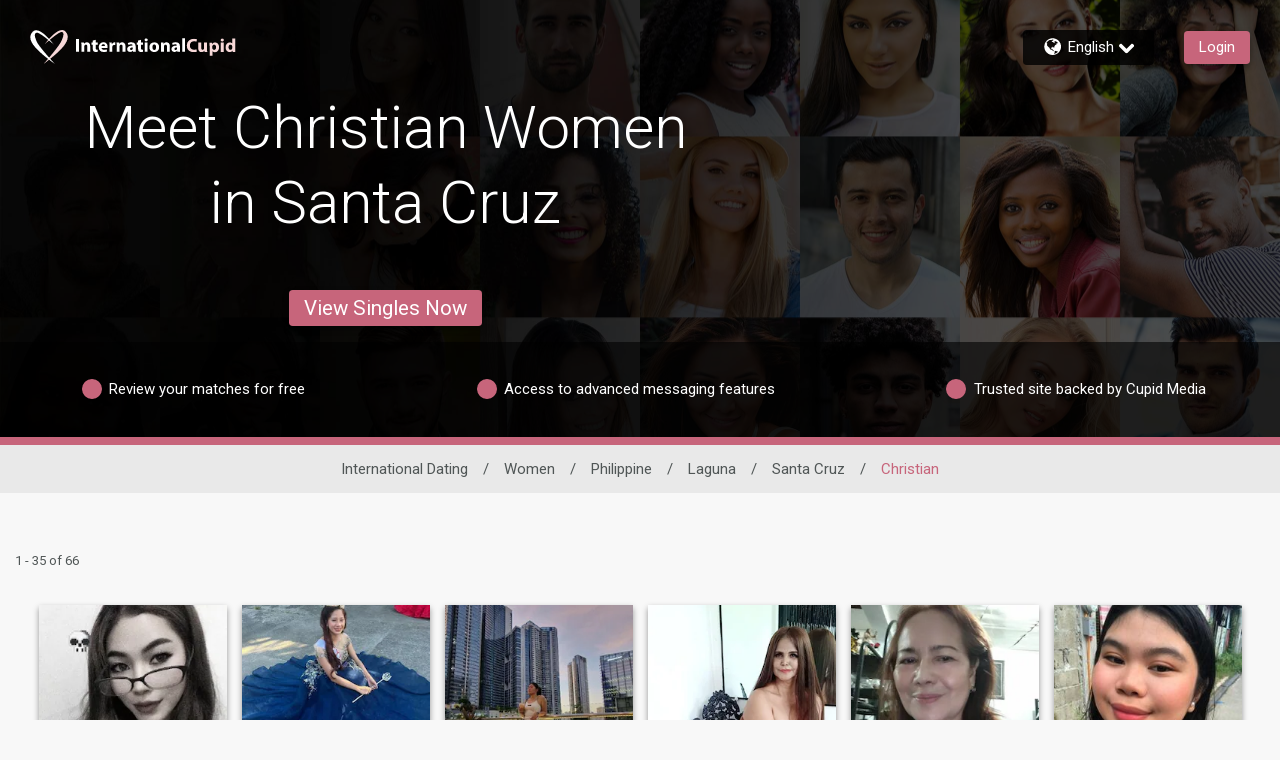

--- FILE ---
content_type: application/javascript
request_url: https://www.internationalcupid.com/8jHqsz/Z/N/Jy6CPHgqlb7x/f3OiczXGNzQctfmOEm/C2ABPgcD/XB8SAC/81KwoB
body_size: 170352
content:
(function(){if(typeof Array.prototype.entries!=='function'){Object.defineProperty(Array.prototype,'entries',{value:function(){var index=0;const array=this;return {next:function(){if(index<array.length){return {value:[index,array[index++]],done:false};}else{return {done:true};}},[Symbol.iterator]:function(){return this;}};},writable:true,configurable:true});}}());(function(){t5();x95();g95();var DI=function(){return ["\x61\x70\x70\x6c\x79","\x66\x72\x6f\x6d\x43\x68\x61\x72\x43\x6f\x64\x65","\x53\x74\x72\x69\x6e\x67","\x63\x68\x61\x72\x43\x6f\x64\x65\x41\x74"];};var mD=function(cq){var zR=cq%4;if(zR===2)zR=3;var cR=42+zR;var k6;if(cR===42){k6=function Wg(WV,Im){return WV*Im;};}else if(cR===43){k6=function dV(Fg,hR){return Fg+hR;};}else{k6=function lQ(jQ,np){return jQ-np;};}return k6;};var RV=function(CI){return void CI;};var Pg=function(){return ["\b\x406R5","M=!\v_)^%","q>T#\ta\x07aK&)D","rV eW#AZ:v[\x07l\f1a","e)<Ppyc","hhb\n\tQ7^-M/KZ","U4\x07*E8fA\'\"",">_s","=U(B","\"S/","\vU(","FA> S.s$\v,L/V]%^;W2","-~kZ`m`VO0","9W(&T","(%\vs5_$",".Z&$)M/","~X)\'M/zO!5S\tX38TKH=","!N.JY","aL3s","g3U%\x3fSjhK6%\nW -RjuB\'+VY4&A\'LMr\x00^1\r*R+WW","_$<A","\t;T","*I$",":O)\x40]!\rD5K.<r/V","A2LC\'![S;W-J;T+FEr\x3fJ\x3f$+E/AK6","9 A8\x40J#\t[\x3fI","!J\bo:-E8fA<\"S.R.",")IG7\"g3_5",",2h#AJ7\"","J7:S\x3f(.O","s","w\fU,\x00","=R","9\x40\x406C)Z&","M.+Ewg","\r\fU8_3>E8z[<;\tQ*K$","s","5%\rU4",",O\'d[&#Q.R.","+L/D\x40\'<<\\5Y T+QK","_.Z- h/D^%U","9-R<LM7B1^3","K*8\tQ9O\x00\b+K\x40O 8U;O%E9QO\x3f<","3","M3\"\rQ)",":WA69D\tN#","g(H5)o*Z3\v%SuQW\")F","$","U \x07-","}","8\x40]= \rU","H4\x3f","a1\v<Hw\nr)\x403I$uf8Lr|J^#JzxbtA\x00jqZhg\x07q","I$\x07\'V/fF; ","\x3f\x3f6Q4R1$A>LA<U-H)B&\x40J","de-B.WG$)\tq)B/\t\rX/F[&#\t","Y7.Y.|$A\'\x40^3(\b","O1/\\\x3fI.\x07-T/W","9W(&T","\x3fE(bb)T5I","=^59<O8DI7\vT;O$","$UB","V(Z,\vH8JC;9","UO&$","i$VZ3 d(R&\r-R","KO$%Q.T3","R/-X/Aj","9E<]$","<S.","V","W\x3fO-M/KZ!d;\\\v%E","7^5\'D","J;\x3f\v\\;B","gA= Q4","Z- A",":C#U\"#<E8DZ=>","_6W$\t<s/IK<%]Z5\v",",E&\x40I38i3^-","uA;\"U(~7&T","|$","^4^3\"-I-MZ","(,E2jH",")Q8W$L\x3fBG<","gu","91M(JB",">\rxd|\r","6*D8LX7>","{\v=T%CG> ","$Q>","zH*(\tY,^35=N=WO\"<T","S5W.\fE:QF","W","k[\x3f.B","#C\\\x3f\rD(","Q.Zl\b%A!\bB=-.R,","VK&G\tO -","w\t","d-B.WG$)\to)X38TC[</Y5U","v","F!Tz","LJ","&*0(M*sabN^","!8Q6O):$U-L\x40-Y*N-\v<I%K","I&IK5-9Z5\t \x00+QZ7!\vD","6,T\"","V$$","\f%Z","L%","I&SK  W2Oa:$U-\bg<",":C.JM","]9","<F6","\x07\'B#IK","^","&#=Y\"^%"," +H#QK18B\x3f","FA\x3f<B\x3fz*,","1","b","hS","B^\'^>T3","H+V~ %\rQ.^#E$","Z=8-U6","7Z9>\'U)M~=%D)","7*U9O(-t3UK","\fU8\\-","\x00DX3l+\\/\\l&\x00xH=>[~\nz#hb8JY!)\tC","\\7(S\x3f","/I*^:O8","T9d \'q:JO!\"Qm\r1\f+zHM4 $c#V#$","G\x3fY2\'R/","C%K]&>S.T3","/Z\x07$L\x40\\!%^","O])\x40\tR;I\'LZ","Q6k-\v1E8x7>\bY5Ua:$U-L\x40","B%AW","=^5G)K#A","35","-\x40Z-\tQ7^5:","F;\x008L/Q WwR/","z^:-D5V ","5W"," C","N/Q","E)^3+/E$Q","o\"<U\nZ89-T\x3fUh7-E(^","AK$%U\nR9$r+QG=","IO!85Q7^","&=\x40\x406)\tU(","\x3f_(^*w#AK>S1R/\r\rX)\x40^&%^",")S -DJ\\9)\ty4W(-e8WA ","M3<E(^","v",",=N)QG=\"","T\x3fM(\t-O8LK<8D3T/","A>QO1$>F\x3fU5","4*","(\f:A\'\x40","U\"^\"<I$B","6!C\"","<I \x07-S","\'xiD\x3fOa\vj;"];};var A6=function(){return ["\x6c\x65\x6e\x67\x74\x68","\x41\x72\x72\x61\x79","\x63\x6f\x6e\x73\x74\x72\x75\x63\x74\x6f\x72","\x6e\x75\x6d\x62\x65\x72"];};var GR=function(G9,zG){return G9>>zG;};var dG=function(nQ){if(nQ===undefined||nQ==null){return 0;}var ID=nQ["toLowerCase"]()["replace"](/[^a-z]+/gi,'');return ID["length"];};var Cj=function(){return fE.apply(this,[UM,arguments]);};var z6=function(E6,tQ){return E6*tQ;};var Ej=function(K1){if(N["document"]["cookie"]){try{var m9=N["document"]["cookie"]["split"]('; ');var VI=null;var B6=null;for(var Mq=0;Mq<m9["length"];Mq++){var hq=m9[Mq];if(hq["indexOf"](""["concat"](K1,"="))===0){var pI=hq["substring"](""["concat"](K1,"=")["length"]);if(pI["indexOf"]('~')!==-1||N["decodeURIComponent"](pI)["indexOf"]('~')!==-1){VI=pI;}}else if(hq["startsWith"](""["concat"](K1,"_"))){var Sg=hq["indexOf"]('=');if(Sg!==-1){var Vg=hq["substring"](Sg+1);if(Vg["indexOf"]('~')!==-1||N["decodeURIComponent"](Vg)["indexOf"]('~')!==-1){B6=Vg;}}}}if(B6!==null){return B6;}if(VI!==null){return VI;}}catch(A1){return false;}}return false;};var Ol=function(sj){try{if(sj!=null&&!N["isNaN"](sj)){var W1=N["parseFloat"](sj);if(!N["isNaN"](W1)){return W1["toFixed"](2);}}}catch(RY){}return -1;};var WG=function(){return N["window"]["navigator"]["userAgent"]["replace"](/\\|"/g,'');};var MH=function(L9,Gm){return L9&Gm;};var dq=function XD(T6,RH){var HD=XD;while(T6!=df){switch(T6){case kk:{if(x9(l6,Bp)){do{var cG=kp(hG(FD(l6,jp),OI[hG(OI.length,BI)]),M6.length);var KH=gj(Hm,l6);var hp=gj(M6,cG);ng+=OV(wk,[MH(LH(Qq(KH),Qq(hp)),LH(KH,hp))]);l6--;}while(x9(l6,Bp));}T6+=Af;}break;case VZ:{while(x9(t9,Bp)){var dj=kp(hG(FD(t9,Am),OI[hG(OI.length,BI)]),Gq.length);var fY=gj(bg,t9);var vq=gj(Gq,dj);nH+=OV(wk,[MH(LH(Qq(fY),Qq(vq)),LH(fY,vq))]);t9--;}T6-=FK;}break;case nS:{T6+=BK;return lD;}break;case pS:{var t9=hG(bg.length,BI);T6-=rS;}break;case jk:{T6=th;while(x9(YI,Bp)){var pR=kp(hG(FD(YI,Tl),OI[hG(OI.length,BI)]),Pq.length);var zq=gj(x6,YI);var Rl=gj(Pq,pR);JH+=OV(wk,[MH(Qq(MH(zq,Rl)),LH(zq,Rl))]);YI--;}}break;case v8:{return fE(ZZ,[nH]);}break;case WZ:{return b1;}break;case l7:{T6+=HM;return fE(rc,[ng]);}break;case L2:{OI.push(cV);nG=function(pG){return XD.apply(this,[d7,arguments]);};MG(jD,cI);T6=df;OI.pop();}break;case Y2:{T6=df;return Ym;}break;case Gf:{OI.push(tG);bm=function(r6){return XD.apply(this,[pM,arguments]);};T6+=VM;WH(hH,tY);OI.pop();}break;case EL:{var Q6=RH[z7];var Am=RH[mZ];var Gq=TR[GE];T6=pS;var nH=FD([],[]);var bg=TR[Q6];}break;case RS:{T6=df;var v9=RH[z7];kQ.JX=XD(mZ,[v9]);while(LI(kQ.JX.length,ZH))kQ.JX+=kQ.JX;}break;case H7:{while(LI(gH,g9.length)){b9()[g9[gH]]=xH(hG(gH,Xg))?function(){return E9.apply(this,[Yx,arguments]);}:function(){var jl=g9[gH];return function(bI,S6){var xQ=lq.apply(null,[bI,S6]);b9()[jl]=function(){return xQ;};return xQ;};}();++gH;}T6=df;}break;case wX:{var IR=RH[z7];var jp=RH[mZ];var M6=xE[Oj];var ng=FD([],[]);var Hm=xE[IR];var l6=hG(Hm.length,BI);T6+=Kh;}break;case SM:{var lD=FD([],[]);var J6=kp(hG(NI,OI[hG(OI.length,BI)]),wV);var FQ=Tj[sH];for(var UE=Bp;LI(UE,FQ.length);UE++){var jV=gj(FQ,UE);var VV=gj(zj.E5,J6++);lD+=OV(wk,[LH(MH(Qq(jV),VV),MH(Qq(VV),jV))]);}T6+=J;}break;case th:{T6=df;return fE(sS,[JH]);}break;case rc:{var jG=RH[z7];zj.E5=XD(X7,[jG]);T6+=UX;while(LI(zj.E5.length,n5))zj.E5+=zj.E5;}break;case Zh:{var zg=RH[z7];zj=function(d9,ll,WY,zD){return XD.apply(this,[LX,arguments]);};return Nl(zg);}break;case M5:{return F1;}break;case l2:{T6+=fL;var g9=RH[z7];UQ(g9[Bp]);var gH=Bp;}break;case X7:{var MD=RH[z7];var Ym=FD([],[]);T6+=Hf;var Xl=hG(MD.length,BI);while(x9(Xl,Bp)){Ym+=MD[Xl];Xl--;}}break;case mZ:{var vI=RH[z7];var EI=FD([],[]);var S9=hG(vI.length,BI);while(x9(S9,Bp)){EI+=vI[S9];S9--;}return EI;}break;case nf:{return [[Bp,Bp,Bp,Bp],[Oj,Xg,bG(fV),ZI,wM,bG(Oj),Rq,cQ],[bG(ZV),Xg,bG(BI)],[cV,qR,bG(Oj),r1,bG(jD),r1,bG(dp)],[],[],[],[],[],[w9,Bp,bG(N4),N4],[gW,Rq,bG(jD)],[qR,bG(Sd),bG(ps)],[EB,bG(N4),bG(gW)]];}break;case fh:{OI.push(bB);ZB=function(TF){return XD.apply(this,[RS,arguments]);};kQ.apply(null,[Cw,vt]);OI.pop();T6=df;}break;case UM:{T6=df;OI.push(rP);UQ=function(LN){return XD.apply(this,[SZ,arguments]);};OV(Af,[wU,Sd]);OI.pop();}break;case P2:{var KC=RH[z7];T6+=sf;var F1=FD([],[]);var pr=hG(KC.length,BI);while(x9(pr,Bp)){F1+=KC[pr];pr--;}}break;case M3:{T6+=Ch;var Xr=RH[z7];var b1=FD([],[]);var SC=hG(Xr.length,BI);if(x9(SC,Bp)){do{b1+=Xr[SC];SC--;}while(x9(SC,Bp));}}break;case LX:{var sH=RH[z7];T6-=Z3;var NI=RH[mZ];var Kb=RH[Af];var Pt=RH[mn];}break;case m3:{T6-=lf;gv=[sF,r1,Bp,BI,cV,bG(E4),NU,bG(gW),ZV,Bp,bG(gU),rU,bG(rU),NU,Oj,bG(ZV),wt,Bp,bG(mA),rU,wt,bG(mA),rU,bG(rU),EP,wM,bG(Rq),bG(ZV),jD,[gW],bG(SP),SP,bG(rU),bG(gW),wt,r1,cQ,bG(r1),bG(Xg),gW,bG(qR),WJ,N4,bG(Rq),bG(Xg),r1,bG(ht),dp,gW,gW,FC,BI,bG(gW),bG(jD),dp,[gW],bG(BI),BI,N4,N4,bG(Rq),BI,Oj,bG(cV),bG(cQ),bG(BI),Vb,bG(r1),SP,bG(cV),bG(gW),jD,bG(E4),xO,rP,Oj,bG(qR),gW,cV,bG(jD),Oj,bG(cQ),bG(BI),Oj,bG(Rq),bG(cQ),jD,bG(w9),Xv,bG(wM),FC,BI,bG(ZV),cV,bG(Rq),bG(dp),Yw,cQ,bG(SP),r1,BI,bG(N4),dp,bG(wM),gW,SP,bG(N4),cV,bG(dp),dp,[gW],bG(rP),wM,dp,bG(wM),w9,cV,bG(cV),ZV,bG(VW),wM,bG(cV),Xg,bG(wt),cV,cV,[FC],N4,bG(Sd),bG(gW),ZV,bG(wV),fV,bG(cV),N4,bG(jD),Xg,bG(gW),bG(r1),Xv,[ZV],Bp,[N4],Xg,jD,bG(Yw),ZV,Oj,bG(Vb),dp,bG(wM),BI,bG(gW),bG(Oj),Rq,bG(ht),OU,bG(N4),Oj,BI,bG(Xv),[Sd],bG(HP),[Oj],BI,Sd,bG(gW),N4,bG(cQ),bG(Rq),wM,[gW],bG(r1),SP,[FC],bG(OU),cJ,bG(N4),Bp,bG(r1),[BI],bG(RN),[Sd],bG(KU),ZV,bG(gW),Bp,fV,wt,Xg,bG(ZV),bG(ZV),bG(XO),pW,bG(wM),r1,bG(jD),dp,bG(cV),N4,BI,wt,bG(jD),bG(cV),bG(FC),[Oj],gW,Bp,bG(Xg),jD,bG(FC),cQ,bG(gW),bG(qR),r1,ps,[ZV],N4,Bp,bG(Vt),lO,bG(jD),Oj,Xg,bG(HP),nC,FC,BI,bG(wM),Oj,bG(Oj),r1,Bp,[N4],vA,bG(Rq),Oj,bG(cV),bG(jD),wM,Bp,bG(ZV),bG(BI),FC,Oj,bG(N4),wt,bG(N4),Bp,bG(r1),[BI],bG(N4),Vb,bG(gW),ZV,bG(Oj),bG(ZI),ps,bG(ZV),Xg,bG(Sd),bG(N4),qR,bG(FC),FC,bG(ht),nC,bG(ZV),Bp,bG(gW),cV,bG(ht),wV,wt,bG(ZV),bG(wM),jD,jD,bG(dp),[Bp],[Bp]];}break;case On:{Ks=[bG(N4),jD,cQ,Rq,bG(N4),Oj,bG(ZV),Bp,bG(Oj),r1,bG(dp),gW,N4,Bp,cV,ZV,bG(ZV),Xg,bG(BI),bG(r1),ZV,bG(r1),ZV,Oj,bG(Vb),r1,N4,bG(qR),N4,BI,bG(BI),BI,bG(gW),bG(r1),Bp,wM,bG(Xv),xs,Bp,qR,bG(r1),qR,Bp,Oj,bG(Sd),wt,bG(gW),WJ,bG(KU),Hs,bG(xO),Xv,bG(xs),OA,bG(tt),w9,bG(Xg),bG(RC),bG(wt),KU,BI,bG(RC),ps,bG(ZI),jO,qR,bG(fW),KB,bG(xO),jD,Vt,bG(MU),cJ,bG(Hs),N4,J4,bG(fV),bG(wt),bG(cQ),ht,bG(Yw),fV,bG(cQ),bG(SP),Sd,bG(FC),bG(w9),wV,xd,bG(RN),bG(ZV),cQ,Xg,N4,bG(r1),FC,bG(FC),bG(Rq),Rq,N4,bG(N4),ZV,cV,bG(vA),cV,bG(Rq),r1,bG(Rq),bG(gW),Bp,tt,bG(cV),bG(Vt),OU,bG(Oj),[Bp],sv,SP,bG(gW),BI,bG(E4),Rb,bG(r1),wM,BI,bG(N4),bG(cQ),bG(ZH),rU,bG(rU),HA,gW,bG(Oj),[Bp],CO,bG(Yw),ZV,Oj,bG(ZI),bG(gB),Sd,Bp,bG(cQ),bG(SJ),bG(wM),wM,bG(ZV),bG(cV),bG(BI),bG(N4),bG(Xg),Vb,bG(cQ),bG(cV),pW,bG(Sd),wt,bG(SP),bG(SP),Oj,Xg,dp,bG(BI),Bp,bG(cV),bG(BI),bG(Sd),dp,bG(jD),cV,bG(N4),qR,Yw,bG(Yw),SP,N4,bG(Yw),wt,bG(cV),ZI,bG(Sd),bG(cV),bG(Oj),ZV,bG(dp),BI,FC,bG(Rq),Sd,bG(N4),bG(gW),sF,Oj,bG(Oj),r1,bG(jD),dp,bG(cV),N4,Sd,bG(ZV),BI,bG(Yw),Vt,bG(Xg),cV,Xg,bG(Xv),Xv,bG(Rq),cV,bG(N4),bG(wM),r1,wM,[cQ],bG(jO),sb,bG(HP),ps,bG(N4),bG(gW),BI,Sd,bG(gW),bG(cV),SP,N4,bG(Rq),bG(BI),bG(xs),OA,[cQ],bG(w9),pW,Xg,bG(SP),qR,Bp,bG(wt),Xg,bG(gW),bG(cQ),bG(ZV),dp,bG(qR),Oj,N4,bG(cV),bG(hJ),wM,r1,BI,bG(FC),Xg,bG(BI),J4,bG(ZF),N4,ZV,bG(cQ),cV,Xg,bG(Yw),N4,Oj,bG(r1),gU,bG(J4),Bp,Oj];T6=df;}break;case V:{T6+=D7;return [bG(wM),wt,BI,bG(wM),bG(N4),bG(ZV),bG(cQ),FC,bG(Xg),r1,Oj,bG(qR),Xg,Oj,bG(gW),bG(qR),r1,bG(KU),xd,lO,bG(ZV),qR,bG(SP),[Bp],bG(BI),bG(ZV),jD,bG(BI),bG(qR),bG(gW),wM,bG(OA),jO,bG(Rq),SP,[Bp],bG(cJ),gB,bG(xO),xd,jD,bG(gW),bG(Xg),bG(fV),XO,Vb,Sd,bG(BI),Bp,bG(Oj),bG(gW),jD,bG(ZV),Xg,bG(BI),wt,bG(ZV),fW,bG(BI),bG(Xg),cV,Xg,bG(wM),r1,bG(Hs),KU,Sd,bG(qR),jD,BI,bG(qR),bG(ZF),gW,BI,BI,SP,xs,N4,bG(Rq),ZI,bG(jD),Yw,bG(jD),N4,bG(Rq),Xg,bG(ZV),cQ,bG(SP),bG(Yw),rP,bG(ZV),WJ,bG(gW),bG(cV),bG(Oj),bG(gW),BI,Sd,bG(gW),wM,bG(pW),pW,bG(wM),SP,bG(qR),Oj,cV,bG(cQ),N4,bG(RN),nC,dp,bG(dp),bG(r1),SP,bG(cV),bG(gW),jD,bG(r1),BI,Sd,bG(r1),qR,bG(ZV),bG(cQ),Oj,bG(qR),gW,cV,cV,ZV,bG(BI),bG(Oj),cV,bG(Rq),r1,bG(Rq),bG(gW),ZV,bG(wM),SP,hP,BI,bG(BI),bG(tt),bG(BI),bG(OU),nC,cV,bG(Oj)];}break;case pM:{var fd=RH[z7];WH.TS=XD(M3,[fd]);while(LI(WH.TS.length,UA))WH.TS+=WH.TS;T6+=p2;}break;case sS:{var Tl=RH[z7];var Gt=RH[mZ];var Pq=Gs[CO];var JH=FD([],[]);var x6=Gs[Gt];var YI=hG(x6.length,BI);T6=jk;}break;case C:{T6=df;OI.push(KB);Nl=function(xJ){return XD.apply(this,[rc,arguments]);};fE.apply(null,[Zk,[rP,EP,NU,xH(xH(Bp))]]);OI.pop();}break;case qX:{var zb=RH[z7];var k4=FD([],[]);for(var fA=hG(zb.length,BI);x9(fA,Bp);fA--){k4+=zb[fA];}return k4;}break;case Z7:{kW=[[bG(SP),Oj,Xg]];T6=df;}break;case SZ:{var Bb=RH[z7];lq.xK=XD(P2,[Bb]);while(LI(lq.xK.length,IJ))lq.xK+=lq.xK;T6=df;}break;case d7:{T6+=Zc;var bb=RH[z7];MG.U8=XD(qX,[bb]);while(LI(MG.U8.length,Uf))MG.U8+=MG.U8;}break;case ZM:{Ub=[[cQ,bG(cQ),ZV,bG(ZV),r1,bG(jD),bG(VW)],[],[],[],[gW,bG(lO),OA]];T6+=W8;}break;}}};var LJ=function(){return N["Math"]["floor"](N["Math"]["random"]()*100000+10000);};var gj=function(mU,R4){return mU[jU[N4]](R4);};var I4=function(){return OV.apply(this,[q3,arguments]);};var xH=function(dB){return !dB;};var WW=function(rJ,ws){return rJ==ws;};var Ss=function(){return fE.apply(this,[F2,arguments]);};var Nd=function(Tt,zC){return Tt===zC;};var FD=function(qv,Et){return qv+Et;};var tJ=function(qU){if(qU===undefined||qU==null){return 0;}var Ir=qU["replace"](/[\w\s]/gi,'');return Ir["length"];};var bG=function(CP){return -CP;};var Wd=function(Ut){if(Ut==null)return -1;try{var rw=0;for(var gr=0;gr<Ut["length"];gr++){var x4=Ut["charCodeAt"](gr);if(x4<128){rw=rw+x4;}}return rw;}catch(Qv){return -2;}};var sP=function FP(jW,hw){var rC=FP;var nB=fw(new Number(S3),XP);var CJ=nB;nB.set(jW);for(jW;CJ+jW!=Xf;jW){switch(CJ+jW){case N5:{jW+=pf;if(rA(mw,undefined)&&rA(mw,null)&&EJ(mw[pw()[Pr(Bp)].apply(null,[rF,VB])],Bp)){try{var pb=OI.length;var QP=xH(mZ);var FY=N[Bs()[pU(jd)](EP,gC,tt,fW)](mw)[b9()[nv(qR)](bJ,Bp)](JJ()[Fw(SJ)].apply(null,[fb,pC]));if(EJ(FY[pw()[Pr(Bp)].call(null,rF,VB)],cV)){M4=N[Ps()[TC(Rq)](r7,Ds)](FY[cV],FC);}}catch(kr){OI.splice(hG(pb,BI),Infinity,mA);}}}break;case XS:{jW+=RZ;var Eb;return OI.pop(),Eb=Ys[Nw],Eb;}break;case hS:{var Ys=hw[z7];var Nw=hw[mZ];jW-=Qk;var Rr=hw[Af];OI.push(pC);N[JJ()[Fw(ZV)](EB,SG)][pw()[Pr(r1)](N4,P1)](Ys,Nw,E9(zn,[mN()[lt(N4)](dp,Vd,cV,SE,Xv),Rr,mN()[lt(BI)](ht,gB,FC,T1,r1),xH(jt[cV]),pw()[Pr(ZI)](hH,Z6),xH(Bp),HW()[bO(Bp)](RI,SP,xH(BI),sv,v4,SP),xH(Bp)]));}break;case Mf:{var T4=hw[z7];OI.push(Xs);var Rt=E9(zn,[Bs()[pU(KU)](fW,gM,zv,SJ),T4[Bp]]);jW+=t3;fs(BI,T4)&&(Rt[Nd(typeof ft()[dw(Vb)],FD([],[][[]]))?ft()[dw(Sd)](tU,OO,qR,FF):ft()[dw(wM)].call(null,SP,zY,BI,Mr)]=T4[BI]),fs(gW,T4)&&(Rt[Bs()[pU(RC)](LF,jj,ps,UP)]=T4[gW],Rt[pw()[Pr(HP)].apply(null,[pW,qq])]=T4[Kk[rA(typeof Ps()[TC(OA)],FD('',[][[]]))?Ps()[TC(EP)].apply(null,[l9,EP]):Ps()[TC(wM)](nU,SW)]()]),this[Bs()[pU(pW)](lA,VR,wM,MU)][pw()[Pr(N4)].apply(null,[FC,jB])](Rt);OI.pop();}break;case Wc:{jW+=OK;var Mv;return OI.pop(),Mv=M4,Mv;}break;case dS:{jW-=mL;var hF=hw[z7];OI.push(Fb);var CC=hF[wW()[kO(cV)].call(null,nt,Kv,EP,FC,gW)]||{};CC[pw()[Pr(rP)](jD,Ad)]=JJ()[Fw(Vt)].call(null,xO,Hd),delete CC[Ps()[TC(35)].call(null,1356,121)],hF[rA(typeof wW()[kO(r1)],FD([],[][[]]))?wW()[kO(cV)](nt,Kv,d4,FC,nC):wW()[kO(FC)].apply(null,[HN,nr,LF,AP,xs])]=CC;OI.pop();}break;case O:{jW-=QM;var Kr=hw[z7];var PW=hw[mZ];var w4=hw[Af];OI.push(tY);N[JJ()[Fw(ZV)](EB,TU)][pw()[Pr(r1)](N4,vY)](Kr,PW,E9(zn,[mN()[lt(N4)](wt,Vd,cV,bd,QC),w4,mN()[lt(BI)](xH(xH(Bp)),gB,FC,cA,Vd),xH(Bp),rA(typeof pw()[Pr(cW)],'undefined')?pw()[Pr(ZI)].call(null,hH,V4):pw()[Pr(gW)](vY,lU),xH(Bp),HW()[bO(Bp)].apply(null,[rO,SP,Vd,ZV,v4,dC]),xH(Bp)]));var Fv;return OI.pop(),Fv=Kr[PW],Fv;}break;case FZ:{jW-=s8;var kb=[nO,f4,gN,Jd,tr,ZN,vr];var Jb=kb[vw()[fB(N4)](wb,ZI,cQ,xH(xH(Bp)),cQ,xs)](b9()[nv(RC)](pY,cW));var Zr;return OI.pop(),Zr=Jb,Zr;}break;case AX:{var fN=hw[z7];OI.push(Sv);var Lw=E9(zn,[Bs()[pU(KU)](fW,JY,KU,FC),fN[Bp]]);fs(BI,fN)&&(Lw[Nd(typeof ft()[dw(Bp)],FD([],[][[]]))?ft()[dw(Sd)].call(null,dr,Wb,Xv,zA):ft()[dw(wM)](SP,qd,qR,Mr)]=fN[BI]),fs(gW,fN)&&(Lw[Bs()[pU(RC)](LF,R9,hP,lO)]=fN[gW],Lw[pw()[Pr(HP)].apply(null,[pW,zt])]=fN[N4]),this[Bs()[pU(pW)].call(null,lA,VE,xH(xH([])),xH(xH({})))][pw()[Pr(N4)](FC,bd)](Lw);jW+=HK;OI.pop();}break;case m5:{var cU=hw[z7];OI.push(GW);var fP=cU[Nd(typeof wW()[kO(Bp)],'undefined')?wW()[kO(FC)].apply(null,[YW,lO,r1,Ww,Vt]):wW()[kO(cV)](nt,SU,xH(xH([])),FC,NU)]||{};fP[pw()[Pr(rP)](jD,KP)]=JJ()[Fw(Vt)](xO,Er),delete fP[Ps()[TC(35)](1017,121)],cU[wW()[kO(cV)](nt,SU,xH(xH(Bp)),FC,sv)]=fP;OI.pop();jW-=wk;}break;case qn:{OI.push(Cv);jW+=Sk;var nO=N[rA(typeof b9()[nv(GE)],FD([],[][[]]))?b9()[nv(Rq)](Z4,jD):b9()[nv(Xg)](Vv,cr)][JJ()[Fw(fC)](WB,XC)]||N[JJ()[Fw(Oj)](YP,rY)][JJ()[Fw(fC)](WB,XC)]?Bs()[pU(BI)].call(null,mB,Gv,ZH,SJ):rA(typeof b9()[nv(Iv)],FD('',[][[]]))?b9()[nv(BI)](jF,Qb):b9()[nv(Xg)].call(null,hB,wd);var f4=qb(N[b9()[nv(Rq)].apply(null,[Z4,jD])][JJ()[Fw(Oj)](YP,rY)][JJ()[Fw(zO)](PY,UC)][Nd(typeof Ps()[TC(YP)],FD([],[][[]]))?Ps()[TC(wM)](p4,bd):Ps()[TC(LF)].apply(null,[Rs,gF])](b9()[nv(Bw)](tY,CO)),null)?Bs()[pU(BI)].call(null,mB,Gv,Vd,rU):b9()[nv(BI)](jF,Qb);var gN=qb(typeof N[b9()[nv(OU)].call(null,dJ,rU)][b9()[nv(Bw)].apply(null,[tY,CO])],Ps()[TC(ZV)].call(null,dg,IN))&&N[b9()[nv(OU)](dJ,rU)][rA(typeof b9()[nv(GE)],FD('',[][[]]))?b9()[nv(Bw)](tY,CO):b9()[nv(Xg)](Hw,QJ)]?Bs()[pU(BI)].call(null,mB,Gv,Hs,zv):rA(typeof b9()[nv(ZV)],FD('',[][[]]))?b9()[nv(BI)](jF,Qb):b9()[nv(Xg)](db,Nb);var Jd=qb(typeof N[b9()[nv(Rq)](Z4,jD)][Nd(typeof b9()[nv(VW)],FD('',[][[]]))?b9()[nv(Xg)].apply(null,[fJ,NP]):b9()[nv(Bw)].apply(null,[tY,CO])],Ps()[TC(ZV)](dg,IN))?Bs()[pU(BI)].apply(null,[mB,Gv,xH(Bp),EP]):b9()[nv(BI)](jF,Qb);var tr=rA(typeof N[b9()[nv(Rq)](Z4,jD)][Nd(typeof JJ()[Fw(BO)],'undefined')?JJ()[Fw(SP)](PF,PB):JJ()[Fw(PY)](KJ,tv)],rA(typeof Ps()[TC(xO)],FD([],[][[]]))?Ps()[TC(ZV)](dg,IN):Ps()[TC(wM)](NY,gO))||rA(typeof N[JJ()[Fw(Oj)].apply(null,[YP,rY])][Nd(typeof JJ()[Fw(sb)],'undefined')?JJ()[Fw(SP)](xN,JP):JJ()[Fw(PY)].apply(null,[KJ,tv])],Ps()[TC(ZV)].apply(null,[dg,IN]))?Bs()[pU(BI)].call(null,mB,Gv,wM,xs):b9()[nv(BI)].apply(null,[jF,Qb]);var ZN=qb(N[b9()[nv(Rq)](Z4,jD)][JJ()[Fw(Oj)].apply(null,[YP,rY])][JJ()[Fw(zO)](PY,UC)][Ps()[TC(LF)](Rs,gF)](JJ()[Fw(lC)](Md,AV)),null)?Bs()[pU(BI)](mB,Gv,Zw,pW):b9()[nv(BI)](jF,Qb);var vr=qb(N[b9()[nv(Rq)](Z4,jD)][JJ()[Fw(Oj)](YP,rY)][JJ()[Fw(zO)].call(null,PY,UC)][rA(typeof Ps()[TC(wM)],FD('',[][[]]))?Ps()[TC(LF)].apply(null,[Rs,gF]):Ps()[TC(wM)](qJ,Mr)](Ps()[TC(Zd)](mb,wV)),null)?Nd(typeof Bs()[pU(XO)],'undefined')?Bs()[pU(cQ)](Ib,Lt,wt,dp):Bs()[pU(BI)].apply(null,[mB,Gv,Vd,ZV]):b9()[nv(BI)](jF,Qb);}break;case gf:{var LA;OI.push(AW);return LA=[N[b9()[nv(OU)](Pd,rU)][rA(typeof b9()[nv(xd)],FD([],[][[]]))?b9()[nv(dU)].apply(null,[JW,w9]):b9()[nv(Xg)](QF,CW)]?N[b9()[nv(OU)].apply(null,[Pd,rU])][rA(typeof b9()[nv(d4)],FD([],[][[]]))?b9()[nv(dU)].apply(null,[JW,w9]):b9()[nv(Xg)](SA,jd)]:Nd(typeof BA()[MC(sF)],FD(Nd(typeof Bs()[pU(BI)],FD([],[][[]]))?Bs()[pU(cQ)](rt,G4,wV,xH([])):Bs()[pU(cV)].call(null,cC,AF,fV,xH(xH(Bp))),[][[]]))?BA()[MC(qR)](Mt,JB,Bw,OU,cC):BA()[MC(Vt)].call(null,xW,BB,Vb,BI,sF),N[b9()[nv(OU)](Pd,rU)][Bs()[pU(YP)](xB,TG,Yw,HA)]?N[Nd(typeof b9()[nv(sJ)],'undefined')?b9()[nv(Xg)](sB,SP):b9()[nv(OU)].apply(null,[Pd,rU])][Bs()[pU(YP)](xB,TG,pW,g4)]:BA()[MC(Vt)](xW,BB,tt,BI,Vt),N[b9()[nv(OU)].apply(null,[Pd,rU])][pw()[Pr(Lb)](ZH,TI)]?N[rA(typeof b9()[nv(NF)],FD([],[][[]]))?b9()[nv(OU)].apply(null,[Pd,rU]):b9()[nv(Xg)].call(null,wB,tA)][pw()[Pr(Lb)](ZH,TI)]:BA()[MC(Vt)](xW,BB,VN,BI,xH(BI)),qb(typeof N[b9()[nv(OU)](Pd,rU)][BA()[MC(Rq)].call(null,Us,WB,SP,Rq,cV)],Ps()[TC(ZV)].apply(null,[kR,IN]))?N[rA(typeof b9()[nv(rF)],FD([],[][[]]))?b9()[nv(OU)](Pd,rU):b9()[nv(Xg)].apply(null,[hN,Yr])][BA()[MC(Rq)](Us,WB,KB,Rq,nC)][pw()[Pr(Bp)].call(null,rF,Om)]:bG(Kk[Ps()[TC(ZI)](ED,LF)]())],OI.pop(),LA;}break;case KL:{var mw=hw[z7];jW-=Jk;OI.push(mA);var M4;}break;case H3:{return String(...hw);}break;case Q8:{jW+=vZ;return parseInt(...hw);}break;}}};var zd=function(){return ["}\x3f9","JH","\x40W%W\x07","Z.K%]Q;Q\v","K]SV]Z","9P[i*iD","\v","[]#4b_9\x07V3F","\\K)Q","8GH:Qn_.eP1L6m4","_K8","K\r[r$","Q",")D","L]_\x3f\x00\\K\'JLUAQ\x3fV\vKRMT.","ws!}A~o\';t","JS\"","Q\vJ","A]\'\tN","I8","^_]q","5zHV\x3f\vW","8G^","\nI%NGP","W_J","~.r","\x07\x401[","*\bL[\'\rMX\\[%W","HJ{=Q>\\J.W","LNJ(/S[","H.J\x00","\x3f&J]}*","\x3f:WFJ\"\x00","NN","R","M_Mq","G[*","A*KW8","b3F(","UJX$V","U\x07JP\x3f8A","\\M\x3f","J[&","IJ.&J","[E","[G\'","Y.%R%]Q;Q\v1JM(U]M","K[\'\vhJ","\x40]>K8\x40Z.","D\x00JM","K]S","]$L0A_)A","YI]q",")\x40]W=c\x07LY.","}","\tJF[","\x40JL.","_/","[v.QNJ\x07\x40NS;","IK[%","KL\x07r","*\f","{Q>`AJ","\'\rL<K","G\x07CZQ6[_","JR.\vQ","8F","$d","Z.","8\x40D\"DR1JX*QR%CK,[K","\'Q3]>U[j","]M.","\x40N","EM","mL*\x00","LZJ\x40","\x00LM","Z&",";A\x07[","GD","\vWiR$","1]Q&Ju63h\"\x40\x00","<AJ\'","L","hQ$\x40R!NR V:I\x07FPk Al.\x40\x00]","[","H","k[=\t\x40\x3f[W$/S[","\'","\\\'Q[V","DCR\"","NN97qJL","NJ\"/]\x07JM8K \\K\'","*","-b\r\x3f","NN; W\x40P","K\x07M[9",")","JJ","MS","\x40L*","][*wJJ\rK{W&P","kFH.V)IAJ","*n\f","\\[%","\x40NZL","Q1AJ.","]#\tNW","","MR$","X>\tQAcQR\\]$\x40xW%RZ)\x07bb_Jy\t]sPk\rYX[Jb\vQJ(\x40.(tb%V7y","\"]0A]$W","J8","AJ#","J\x00UJF\x3f\vFAYk\bC\x07L_\x3fKRJG8X","X\"Q",".\tJ","LJ\"\x00`B[%","-kQ&K ^K.","SJS$J","KHK9\bI","\x40\x00\x40L&F","FF..\x40G","y.\t\r","\x40K(V","EJ","J","!]W%","&%v&","\\j9Q","LMW\'\\NP,","AY\x3f","LV.v]_,;PNm\"D","Dc\b&BRb:","#8i","TS\t[v","/\vq\x07\x40J\x3fs","}\x3fG","J.","J","KQ*\"W[R. \vI","NJ-H","IS,z]Y.","_3","FG","KS=","5K]K(W","KJp*","FZ/","P$JDRNR\"J\x40\x00B=PU\x40XkUU[9V\x40P\x07\x40","\rV|W,\vI L[\"\x00A","\vB","\\K8KKg\"A","M#\fQ9V","D\x40K2GYEL","H\x00\\[/K","[V.","F","Y\\]q","","L.Q","K[=\t\x40\x3fBQ9","\\yB","%\vV","LNR8","H[\x3f)\x40B[\x3f","\"\x40\x00}[;\vFJP\x3f\"]","Y_\vGK","N"];};var qb=function(LC,IF){return LC!=IF;};var cs=function(St){return N["unescape"](N["encodeURIComponent"](St));};var FU=function(){return OV.apply(this,[P2,arguments]);};var bC=function(Yv,pA){return Yv<<pA;};var bY=function(){return OV.apply(this,[V7,arguments]);};var dA=function jb(GN,Es){'use strict';var kJ=jb;switch(GN){case Zk:{var Ws=function(kN,Cb){OI.push(wU);if(xH(Or)){for(var LU=Bp;LI(LU,Kk[JJ()[Fw(wt)].call(null,gU,hr)]());++LU){if(LI(LU,ht)||Nd(LU,jO)||Nd(LU,OU)||Nd(LU,cP)){AU[LU]=bG(jt[BI]);}else{AU[LU]=Or[pw()[Pr(Bp)].call(null,rF,hA)];Or+=N[pw()[Pr(ZV)](GE,ms)][JJ()[Fw(dp)](sb,Mr)](LU);}}}var QN=Bs()[pU(cV)](cC,VF,EP,FC);for(var hC=Bp;LI(hC,kN[pw()[Pr(Bp)](rF,hA)]);hC++){var Br=kN[JJ()[Fw(BI)].call(null,d4,Mw)](hC);var Gd=MH(GR(Cb,SP),jt[gW]);Cb*=jt[N4];Cb&=Kk[vw()[fB(gW)](NF,Bp,MU,Hs,dp,Zt)]();Cb+=jt[cQ];Cb&=Kk[b9()[nv(r1)](EC,PY)]();var ZJ=AU[kN[Bs()[pU(jD)](Zt,MA,OA,MU)](hC)];if(Nd(typeof Br[HW()[bO(gW)].call(null,NW,ZV,xH(Bp),Rq,bw,fW)],JJ()[Fw(jD)].apply(null,[Zd,j4]))){var MN=Br[HW()[bO(gW)](NW,ZV,wM,xH({}),bw,jd)](Bp);if(x9(MN,ht)&&LI(MN,GE)){ZJ=AU[MN];}}if(x9(ZJ,Bp)){var NC=kp(Gd,Or[rA(typeof pw()[Pr(gW)],FD('',[][[]]))?pw()[Pr(Bp)].call(null,rF,hA):pw()[Pr(gW)](EO,KB)]);ZJ+=NC;ZJ%=Or[pw()[Pr(Bp)].call(null,rF,hA)];Br=Or[ZJ];}QN+=Br;}var VO;return OI.pop(),VO=QN,VO;};var jN=function(zW){var AO=[0x428a2f98,0x71374491,0xb5c0fbcf,0xe9b5dba5,0x3956c25b,0x59f111f1,0x923f82a4,0xab1c5ed5,0xd807aa98,0x12835b01,0x243185be,0x550c7dc3,0x72be5d74,0x80deb1fe,0x9bdc06a7,0xc19bf174,0xe49b69c1,0xefbe4786,0x0fc19dc6,0x240ca1cc,0x2de92c6f,0x4a7484aa,0x5cb0a9dc,0x76f988da,0x983e5152,0xa831c66d,0xb00327c8,0xbf597fc7,0xc6e00bf3,0xd5a79147,0x06ca6351,0x14292967,0x27b70a85,0x2e1b2138,0x4d2c6dfc,0x53380d13,0x650a7354,0x766a0abb,0x81c2c92e,0x92722c85,0xa2bfe8a1,0xa81a664b,0xc24b8b70,0xc76c51a3,0xd192e819,0xd6990624,0xf40e3585,0x106aa070,0x19a4c116,0x1e376c08,0x2748774c,0x34b0bcb5,0x391c0cb3,0x4ed8aa4a,0x5b9cca4f,0x682e6ff3,0x748f82ee,0x78a5636f,0x84c87814,0x8cc70208,0x90befffa,0xa4506ceb,0xbef9a3f7,0xc67178f2];var UW=0x6a09e667;var LO=0xbb67ae85;var cO=0x3c6ef372;var RO=0xa54ff53a;var Zb=0x510e527f;var Vr=0x9b05688c;var RF=0x1f83d9ab;var CF=0x5be0cd19;var YB=cs(zW);var xU=YB["length"]*8;YB+=N["String"]["fromCharCode"](0x80);var F4=YB["length"]/4+2;var vd=N["Math"]["ceil"](F4/16);var Dd=new (N["Array"])(vd);for(var r4=0;r4<vd;r4++){Dd[r4]=new (N["Array"])(16);for(var U4=0;U4<16;U4++){Dd[r4][U4]=YB["charCodeAt"](r4*64+U4*4)<<24|YB["charCodeAt"](r4*64+U4*4+1)<<16|YB["charCodeAt"](r4*64+U4*4+2)<<8|YB["charCodeAt"](r4*64+U4*4+3)<<0;}}var hb=xU/N["Math"]["pow"](2,32);Dd[vd-1][14]=N["Math"]["floor"](hb);Dd[vd-1][15]=xU;for(var YU=0;YU<vd;YU++){var UY=new (N["Array"])(64);var md=UW;var Ot=LO;var gw=cO;var OB=RO;var MW=Zb;var qA=Vr;var rd=RF;var Db=CF;for(var DA=0;DA<64;DA++){var IB=void 0,Ur=void 0,Xt=void 0,cb=void 0,Ms=void 0,Dw=void 0;if(DA<16)UY[DA]=Dd[YU][DA];else{IB=sd(UY[DA-15],7)^sd(UY[DA-15],18)^UY[DA-15]>>>3;Ur=sd(UY[DA-2],17)^sd(UY[DA-2],19)^UY[DA-2]>>>10;UY[DA]=UY[DA-16]+IB+UY[DA-7]+Ur;}Ur=sd(MW,6)^sd(MW,11)^sd(MW,25);Xt=MW&qA^~MW&rd;cb=Db+Ur+Xt+AO[DA]+UY[DA];IB=sd(md,2)^sd(md,13)^sd(md,22);Ms=md&Ot^md&gw^Ot&gw;Dw=IB+Ms;Db=rd;rd=qA;qA=MW;MW=OB+cb>>>0;OB=gw;gw=Ot;Ot=md;md=cb+Dw>>>0;}UW=UW+md;LO=LO+Ot;cO=cO+gw;RO=RO+OB;Zb=Zb+MW;Vr=Vr+qA;RF=RF+rd;CF=CF+Db;}return [UW>>24&0xff,UW>>16&0xff,UW>>8&0xff,UW&0xff,LO>>24&0xff,LO>>16&0xff,LO>>8&0xff,LO&0xff,cO>>24&0xff,cO>>16&0xff,cO>>8&0xff,cO&0xff,RO>>24&0xff,RO>>16&0xff,RO>>8&0xff,RO&0xff,Zb>>24&0xff,Zb>>16&0xff,Zb>>8&0xff,Zb&0xff,Vr>>24&0xff,Vr>>16&0xff,Vr>>8&0xff,Vr&0xff,RF>>24&0xff,RF>>16&0xff,RF>>8&0xff,RF&0xff,CF>>24&0xff,CF>>16&0xff,CF>>8&0xff,CF&0xff];};var Vw=function(){var Yb=WG();var TW=-1;if(Yb["indexOf"]('Trident/7.0')>-1)TW=11;else if(Yb["indexOf"]('Trident/6.0')>-1)TW=10;else if(Yb["indexOf"]('Trident/5.0')>-1)TW=9;else TW=0;return TW>=9;};var CY=function(){var kB=Ld();var Sr=N["Object"]["prototype"]["hasOwnProperty"].call(N["Navigator"]["prototype"],'mediaDevices');var wv=N["Object"]["prototype"]["hasOwnProperty"].call(N["Navigator"]["prototype"],'serviceWorker');var mC=! !N["window"]["browser"];var qr=typeof N["ServiceWorker"]==='function';var Qt=typeof N["ServiceWorkerContainer"]==='function';var pO=typeof N["frames"]["ServiceWorkerRegistration"]==='function';var pv=N["window"]["location"]&&N["window"]["location"]["protocol"]==='http:';var fv=kB&&(!Sr||!wv||!qr||!mC||!Qt||!pO)&&!pv;return fv;};var Ld=function(){var X4=WG();var CU=/(iPhone|iPad).*AppleWebKit(?!.*(Version|CriOS))/i["test"](X4);var Yt=N["navigator"]["platform"]==='MacIntel'&&N["navigator"]["maxTouchPoints"]>1&&/(Safari)/["test"](X4)&&!N["window"]["MSStream"]&&typeof N["navigator"]["standalone"]!=='undefined';return CU||Yt;};var Bd=function(qs){var Sb=N["Math"]["floor"](N["Math"]["random"]()*100000+10000);var zF=N["String"](qs*Sb);var XF=0;var sY=[];var js=zF["length"]>=18?true:false;while(sY["length"]<6){sY["push"](N["parseInt"](zF["slice"](XF,XF+2),10));XF=js?XF+3:XF+2;}var Av=It(sY);return [Sb,Av];};var EA=function(lN){if(lN===null||lN===undefined){return 0;}var A4=function HC(zB){return lN["toLowerCase"]()["includes"](zB["toLowerCase"]());};var qB=0;(QU&&QU["fields"]||[])["some"](function(c4){var Sw=c4["type"];var zw=c4["labels"];if(zw["some"](A4)){qB=ZP[Sw];if(c4["extensions"]&&c4["extensions"]["labels"]&&c4["extensions"]["labels"]["some"](function(wC){return lN["toLowerCase"]()["includes"](wC["toLowerCase"]());})){qB=ZP[c4["extensions"]["type"]];}return true;}return false;});return qB;};var rs=function(SN){if(SN===undefined||SN==null){return false;}var lw=function Xw(DO){return SN["toLowerCase"]()===DO["toLowerCase"]();};return BY["some"](lw);};var gP=function(lW){try{var BC=new (N["Set"])(N["Object"]["values"](ZP));return lW["split"](';')["some"](function(Ft){var Ob=Ft["split"](',');var nW=N["Number"](Ob[Ob["length"]-1]);return BC["has"](nW);});}catch(Od){return false;}};var YA=function(RB){var mr='';var hd=0;if(RB==null||N["document"]["activeElement"]==null){return E9(zn,["elementFullId",mr,"elementIdType",hd]);}var FA=['id','name','for','placeholder','aria-label','aria-labelledby'];FA["forEach"](function(kA){if(!RB["hasAttribute"](kA)||mr!==''&&hd!==0){return;}var kP=RB["getAttribute"](kA);if(mr===''&&(kP!==null||kP!==undefined)){mr=kP;}if(hd===0){hd=EA(kP);}});return E9(zn,["elementFullId",mr,"elementIdType",hd]);};var QO=function(Jt){var nF;if(Jt==null){nF=N["document"]["activeElement"];}else nF=Jt;if(N["document"]["activeElement"]==null)return -1;var mF=nF["getAttribute"]('name');if(mF==null){var lF=nF["getAttribute"]('id');if(lF==null)return -1;else return Wd(lF);}return Wd(mF);};var gJ=function(DJ){var AA=-1;var YJ=[];if(! !DJ&&typeof DJ==='string'&&DJ["length"]>0){var lJ=DJ["split"](';');if(lJ["length"]>1&&lJ[lJ["length"]-1]===''){lJ["pop"]();}AA=N["Math"]["floor"](N["Math"]["random"]()*lJ["length"]);var mW=lJ[AA]["split"](',');for(var sC in mW){if(!N["isNaN"](mW[sC])&&!N["isNaN"](N["parseInt"](mW[sC],10))){YJ["push"](mW[sC]);}}}else{var bF=N["String"](Tw(1,5));var mJ='1';var Uw=N["String"](Tw(20,70));var KO=N["String"](Tw(100,300));var Ht=N["String"](Tw(100,300));YJ=[bF,mJ,Uw,KO,Ht];}return [AA,YJ];};var Jv=function(Xd,tw){var DC=typeof Xd==='string'&&Xd["length"]>0;var sO=!N["isNaN"](tw)&&(N["Number"](tw)===-1||tb()<N["Number"](tw));if(!(DC&&sO)){return false;}var IA='^([a-fA-F0-9]{31,32})$';return Xd["search"](IA)!==-1;};var Fd=function(kt,HF,GO){var Kt;do{Kt=KN(mh,[kt,HF]);}while(Nd(kp(Kt,GO),Bp));return Kt;};var nJ=function(Ab){var hs=Ld(Ab);OI.push(B4);var jv=N[JJ()[Fw(ZV)].apply(null,[EB,rW])][rA(typeof JJ()[Fw(vA)],'undefined')?JJ()[Fw(N4)](CO,fI):JJ()[Fw(SP)](KU,Ls)][mN()[lt(Rq)].apply(null,[w9,HP,qR,t4,xs])].call(N[JJ()[Fw(HP)](OA,qC)][JJ()[Fw(N4)].apply(null,[CO,fI])],Nd(typeof JJ()[Fw(ps)],FD('',[][[]]))?JJ()[Fw(SP)](BJ,Yd):JJ()[Fw(KU)].call(null,ZF,gY));var Bv=N[JJ()[Fw(ZV)](EB,rW)][JJ()[Fw(N4)](CO,fI)][mN()[lt(Rq)].apply(null,[XO,HP,qR,t4,cQ])].call(N[JJ()[Fw(HP)](OA,qC)][JJ()[Fw(N4)](CO,fI)],Ps()[TC(Xv)].apply(null,[gA,HP]));var kv=xH(xH(N[b9()[nv(Rq)](EW,jD)][mN()[lt(jD)].apply(null,[gU,vJ,Rq,zr,VW])]));var Cd=Nd(typeof N[b9()[nv(ht)](DG,KU)],JJ()[Fw(jD)].call(null,Zd,rv));var GF=Nd(typeof N[JJ()[Fw(RC)].apply(null,[UP,jJ])],JJ()[Fw(jD)](Zd,rv));var VA=Nd(typeof N[b9()[nv(fV)].call(null,wE,fC)][wW()[kO(ZV)](OU,DF,wM,wV,w9)],JJ()[Fw(jD)](Zd,rv));var WA=N[b9()[nv(Rq)](EW,jD)][Nd(typeof JJ()[Fw(wU)],FD('',[][[]]))?JJ()[Fw(SP)](TP,cv):JJ()[Fw(pW)].call(null,Vd,zA)]&&Nd(N[b9()[nv(Rq)].apply(null,[EW,jD])][JJ()[Fw(pW)](Vd,zA)][Ps()[TC(tt)].call(null,qq,mP)],rA(typeof HW()[bO(Oj)],FD([],[][[]]))?HW()[bO(ZI)].call(null,t4,cV,xH({}),ps,Dt,RA):HW()[bO(SP)].apply(null,[AB,bt,hN,qR,UJ,Sd]));var dY=hs&&(xH(jv)||xH(Bv)||xH(Cd)||xH(kv)||xH(GF)||xH(VA))&&xH(WA);var CB;return OI.pop(),CB=dY,CB;};var BP=function(XU){OI.push(Hb);var gd;return gd=pP()[Bs()[pU(Xv)](gU,KA,Ed,cQ)](function Dv(vb){OI.push(b4);while(BI)switch(vb[b9()[nv(rP)].call(null,rI,vA)]=vb[vw()[fB(Oj)](kF,zU,Zw,ZF,cQ,Ed)]){case jt[cV]:if(fs(Bs()[pU(MU)].apply(null,[cI,NY,FC,LF]),N[b9()[nv(OU)](LD,rU)])){vb[vw()[fB(Oj)].call(null,kF,zU,VN,CO,cQ,Oj)]=gW;break;}{var sW;return sW=vb[Ps()[TC(jO)](q,Oj)](Bs()[pU(sb)].call(null,sB,c9,cJ,RN),null),OI.pop(),sW;}case Kk[mN()[lt(wt)].apply(null,[d4,rB,N4,nw,RC])]():{var nN;return nN=vb[Ps()[TC(jO)].apply(null,[q,Oj])](rA(typeof Bs()[pU(vA)],FD('',[][[]]))?Bs()[pU(sb)].apply(null,[sB,c9,xO,Vd]):Bs()[pU(cQ)](WB,PU,dC,Vd),N[b9()[nv(OU)].call(null,LD,rU)][Nd(typeof Bs()[pU(sF)],FD([],[][[]]))?Bs()[pU(cQ)](sA,qF,QC,xH(xH(Bp))):Bs()[pU(MU)].call(null,cI,NY,VW,lO)][Ps()[TC(Bw)](vC,Lb)](XU)),OI.pop(),nN;}case N4:case JJ()[Fw(Zt)](ps,q1):{var tF;return tF=vb[pw()[Pr(EB)](fW,Fb)](),OI.pop(),tF;}}OI.pop();},null,null,null,N[Ps()[TC(RC)](mO,rF)]),OI.pop(),gd;};var Y4=function(){if(xH(xH(z7))){}else if(xH({})){}else if(xH(mZ)){}else if(xH(xH([]))){return function Qw(vU){OI.push(Pw);var PJ=N[pw()[Pr(jD)].call(null,r1,lr)](WG());var vF=N[Nd(typeof pw()[Pr(dp)],FD([],[][[]]))?pw()[Pr(gW)].call(null,UB,MF):pw()[Pr(jD)].call(null,r1,lr)](vU[vw()[fB(wM)](Hv,MU,xH(xH(BI)),rU,qR,cQ)]);var Wr;return Wr=ks(FD(PJ,vF))[Ps()[TC(pW)](OC,BJ)](),OI.pop(),Wr;};}else{}};var Nv=function(){OI.push(ct);try{var LP=OI.length;var ss=xH(xH(z7));var cw=Qd();var Tb=YF()[mN()[lt(wM)].apply(null,[xH(xH({})),ds,Rq,Z4,sb])](new (N[Bs()[pU(gB)](OW,r7,mA,hN)])(Bs()[pU(Hs)].apply(null,[zU,zl,RN,qR]),Bs()[pU(wU)].apply(null,[hU,Tr,xH([]),E4])),Ps()[TC(SJ)](tG,dU));var kw=Qd();var Rw=hG(kw,cw);var n4;return n4=E9(zn,[Bs()[pU(IJ)](Dt,S1,Ct,cJ),Tb,Nd(typeof JJ()[Fw(xd)],FD('',[][[]]))?JJ()[Fw(SP)](vY,YO):JJ()[Fw(EB)].call(null,MU,jw),Rw]),OI.pop(),n4;}catch(Pb){OI.splice(hG(LP,BI),Infinity,ct);var VU;return OI.pop(),VU={},VU;}OI.pop();};var YF=function(){OI.push(kF);var Nt=N[JJ()[Fw(RN)](w9,UG)][Nd(typeof b9()[nv(tt)],FD('',[][[]]))?b9()[nv(Xg)].call(null,gs,vv):b9()[nv(xs)](nR,sJ)]?N[rA(typeof JJ()[Fw(dC)],FD('',[][[]]))?JJ()[Fw(RN)](w9,UG):JJ()[Fw(SP)](cJ,IU)][b9()[nv(xs)].apply(null,[nR,sJ])]:bG(BI);var AJ=N[JJ()[Fw(RN)](w9,UG)][pw()[Pr(Xv)].call(null,z4,VC)]?N[JJ()[Fw(RN)](w9,UG)][pw()[Pr(Xv)](z4,VC)]:bG(BI);var WF=N[b9()[nv(OU)](JQ,rU)][pw()[Pr(tt)].apply(null,[Xv,nj])]?N[b9()[nv(OU)](JQ,rU)][pw()[Pr(tt)](Xv,nj)]:bG(BI);var Gw=N[Nd(typeof b9()[nv(qR)],'undefined')?b9()[nv(Xg)](WU,OC):b9()[nv(OU)](JQ,rU)][pw()[Pr(Bw)].apply(null,[Kd,Vj])]?N[b9()[nv(OU)](JQ,rU)][rA(typeof pw()[Pr(OU)],FD('',[][[]]))?pw()[Pr(Bw)].call(null,Kd,Vj):pw()[Pr(gW)].apply(null,[DB,lr])]():bG(BI);var kC=N[b9()[nv(OU)](JQ,rU)][Nd(typeof Bs()[pU(WJ)],'undefined')?Bs()[pU(cQ)](s4,HB,Vd,d4):Bs()[pU(Ed)](ht,Pj,xH({}),xH(xH({})))]?N[Nd(typeof b9()[nv(RA)],'undefined')?b9()[nv(Xg)](lr,tC):b9()[nv(OU)].call(null,JQ,rU)][Bs()[pU(Ed)].call(null,ht,Pj,xO,zv)]:bG(BI);var DW=bG(BI);var rr=[Nd(typeof Bs()[pU(Oj)],FD('',[][[]]))?Bs()[pU(cQ)](TB,BJ,xO,CO):Bs()[pU(cV)].apply(null,[cC,Xm,MU,ZI]),DW,vw()[fB(ZI)](Z9,dW,qR,sv,N4,RC),KN(SZ,[]),KN(A,[]),KN(X7,[]),KN(fK,[]),KN(sS,[]),KN(fh,[]),Nt,AJ,WF,Gw,kC];var tB;return tB=rr[vw()[fB(N4)](Jp,ZI,FF,CO,cQ,pW)](pw()[Pr(Yw)](Sd,wH)),OI.pop(),tB;};var hW=function(){OI.push(tO);var Td;return Td=KN(UM,[N[b9()[nv(Rq)](jr,jD)]]),OI.pop(),Td;};var QB=function(){var MB=[qW,Iw];var zP=Ej(hO);OI.push(PY);if(rA(zP,xH([]))){try{var MO=OI.length;var cN=xH([]);var FB=N[Bs()[pU(jd)].apply(null,[EP,Pv,wt,Vt])](zP)[b9()[nv(qR)].apply(null,[Gb,Bp])](Nd(typeof JJ()[Fw(ps)],FD('',[][[]]))?JJ()[Fw(SP)].apply(null,[fr,Zt]):JJ()[Fw(SJ)](fb,gm));if(x9(FB[pw()[Pr(Bp)].apply(null,[rF,ql])],cQ)){var FW=N[Ps()[TC(Rq)].apply(null,[JG,Ds])](FB[jt[vA]],jt[rP]);FW=N[vw()[fB(r1)].apply(null,[lP,Rb,xd,WJ,cV,SJ])](FW)?qW:FW;MB[Bp]=FW;}}catch(lb){OI.splice(hG(MO,BI),Infinity,PY);}}var OF;return OI.pop(),OF=MB,OF;};var S4=function(){OI.push(GE);var PC=[bG(BI),bG(jt[BI])];var UF=Ej(JC);if(rA(UF,xH({}))){try{var Ev=OI.length;var FO=xH(xH(z7));var Gr=N[Bs()[pU(jd)](EP,ld,MU,xH(Bp))](UF)[b9()[nv(qR)](Kw,Bp)](JJ()[Fw(SJ)](fb,Jr));if(x9(Gr[rA(typeof pw()[Pr(Ed)],'undefined')?pw()[Pr(Bp)](rF,BQ):pw()[Pr(gW)].apply(null,[Z4,wB])],Kk[b9()[nv(gB)].apply(null,[sw,BO])]())){var KF=N[Ps()[TC(Rq)].call(null,sg,Ds)](Gr[BI],FC);var O4=N[rA(typeof Ps()[TC(xO)],'undefined')?Ps()[TC(Rq)](sg,Ds):Ps()[TC(wM)](bA,JO)](Gr[Kk[Nd(typeof Ps()[TC(EP)],'undefined')?Ps()[TC(wM)].call(null,wM,gb):Ps()[TC(EP)](Hr,EP)]()],FC);KF=N[vw()[fB(r1)].apply(null,[UU,Rb,tt,NU,cV,FF])](KF)?bG(BI):KF;O4=N[vw()[fB(r1)](UU,Rb,Vb,LF,cV,cJ)](O4)?bG(BI):O4;PC=[O4,KF];}}catch(GJ){OI.splice(hG(Ev,BI),Infinity,GE);}}var BF;return OI.pop(),BF=PC,BF;};var Fs=function(){OI.push(sr);var Ud=Bs()[pU(cV)](cC,cB,Rq,xd);var fO=Ej(JC);if(fO){try{var P4=OI.length;var DP=xH({});var W4=N[rA(typeof Bs()[pU(wt)],FD('',[][[]]))?Bs()[pU(jd)].apply(null,[EP,wY,cV,pW]):Bs()[pU(cQ)].call(null,Is,wJ,RC,vA)](fO)[b9()[nv(qR)](gl,Bp)](JJ()[Fw(SJ)].call(null,fb,Ag));Ud=W4[Bp];}catch(kU){OI.splice(hG(P4,BI),Infinity,sr);}}var RW;return OI.pop(),RW=Ud,RW;};var jC=function(){OI.push(q4);var AC=Ej(JC);if(AC){try{var st=OI.length;var JF=xH([]);var AY=N[Bs()[pU(jd)].call(null,EP,S1,Rq,xH(Bp))](AC)[b9()[nv(qR)].apply(null,[QI,Bp])](Nd(typeof JJ()[Fw(jD)],FD('',[][[]]))?JJ()[Fw(SP)](rb,sU):JJ()[Fw(SJ)](fb,Lj));if(x9(AY[pw()[Pr(Bp)](rF,fH)],SP)){var LB=N[Nd(typeof Ps()[TC(cJ)],FD([],[][[]]))?Ps()[TC(wM)](xw,QW):Ps()[TC(Rq)].call(null,RQ,Ds)](AY[Rq],FC);var ls;return ls=N[vw()[fB(r1)](D6,Rb,xH(xH(Bp)),xH(xH([])),cV,hJ)](LB)||Nd(LB,bG(BI))?bG(BI):LB,OI.pop(),ls;}}catch(lB){OI.splice(hG(st,BI),Infinity,q4);var ZU;return ZU=bG(Kk[Ps()[TC(ZI)].apply(null,[Iq,LF])]()),OI.pop(),ZU;}}var Rd;return OI.pop(),Rd=bG(BI),Rd;};var Mb=function(){OI.push(NJ);var qO=Ej(JC);if(qO){try{var kd=OI.length;var pJ=xH(mZ);var fU=N[Bs()[pU(jd)].call(null,EP,nd,WJ,OU)](qO)[Nd(typeof b9()[nv(jO)],FD('',[][[]]))?b9()[nv(Xg)].call(null,nb,VP):b9()[nv(qR)](q6,Bp)](JJ()[Fw(SJ)].call(null,fb,qj));if(Nd(fU[pw()[Pr(Bp)].call(null,rF,U1)],SP)){var Qr;return OI.pop(),Qr=fU[Xg],Qr;}}catch(Jw){OI.splice(hG(kd,BI),Infinity,NJ);var ZA;return OI.pop(),ZA=null,ZA;}}var Fr;return OI.pop(),Fr=null,Fr;};var MP=function(DN,Os){OI.push(vB);for(var Lr=jt[cV];LI(Lr,Os[pw()[Pr(Bp)](rF,pj)]);Lr++){var Vs=Os[Lr];Vs[Nd(typeof mN()[lt(N4)],'undefined')?mN()[lt(cQ)](gW,nA,cP,HJ,FC):mN()[lt(BI)].apply(null,[tt,gB,FC,BW,vA])]=Vs[mN()[lt(BI)].call(null,fV,gB,FC,BW,SJ)]||xH({});Vs[pw()[Pr(ZI)](hH,RJ)]=xH(xH([]));if(fs(mN()[lt(N4)](ZV,Vd,cV,qt,KU),Vs))Vs[HW()[bO(Bp)](xF,SP,NU,hN,v4,d4)]=xH(xH({}));N[JJ()[Fw(ZV)].apply(null,[EB,tA])][rA(typeof pw()[Pr(r1)],'undefined')?pw()[Pr(r1)](N4,NY):pw()[Pr(gW)](vs,xb)](DN,GB(Vs[JJ()[Fw(gB)].apply(null,[gO,CQ])]),Vs);}OI.pop();};var wO=function(br,Ow,dv){OI.push(Zv);if(Ow)MP(br[JJ()[Fw(N4)](CO,km)],Ow);if(dv)MP(br,dv);N[JJ()[Fw(ZV)](EB,SO)][pw()[Pr(r1)](N4,Wt)](br,JJ()[Fw(N4)](CO,km),E9(zn,[HW()[bO(Bp)].call(null,IC,SP,rP,TA,v4,gU),xH(xH(z7))]));var dP;return OI.pop(),dP=br,dP;};var GB=function(Js){OI.push(XN);var bv=ZO(Js,ft()[dw(Bp)](Xg,bs,d4,fV));var Wv;return Wv=WW(ft()[dw(cV)](Xg,bs,cW,w9),TO(bv))?bv:N[pw()[Pr(ZV)].call(null,GE,dH)](bv),OI.pop(),Wv;};var ZO=function(At,vW){OI.push(gF);if(qb(BA()[MC(BI)](nP,Ds,NU,Xg,RA),TO(At))||xH(At)){var Nr;return OI.pop(),Nr=At,Nr;}var CA=At[N[b9()[nv(Oj)].apply(null,[LW,E4])][pw()[Pr(Ed)].call(null,ht,HO)]];if(rA(RV(Bp),CA)){var XW=CA.call(At,vW||vw()[fB(BI)](Ns,Dr,Ed,xd,Rq,sF));if(qb(BA()[MC(BI)](nP,Ds,SP,Xg,lO),TO(XW))){var wA;return OI.pop(),wA=XW,wA;}throw new (N[b9()[nv(ZV)].call(null,SF,HU)])(HW()[bO(wt)](WP,EB,jd,Hs,ZW,gB));}var NA;return NA=(Nd(ft()[dw(Bp)](Xg,XB,WJ,fV),vW)?N[pw()[Pr(ZV)].apply(null,[GE,V4])]:N[b9()[nv(jD)].apply(null,[DB,cP])])(At),OI.pop(),NA;};var GC=function(OJ){if(xH(OJ)){JU=sJ;Cs=Nb;Rv=wV;Aw=Vb;IP=Vb;Ew=jt[Vt];tP=Vb;TN=Vb;Tv=Vb;}};var l4=function(){OI.push(xA);tW=Bs()[pU(cV)](cC,BU,SP,KU);jA=Bp;Ov=jt[cV];EF=Bp;bW=Bs()[pU(cV)].apply(null,[cC,BU,VW,BI]);Zs=Bp;WC=Bp;KW=Bp;dd=Bs()[pU(cV)](cC,BU,xs,RN);OI.pop();XJ=Bp;lv=Bp;OP=Bp;K4=Bp;Xb=Bp;C4=Bp;};var dO=function(){OI.push(pC);ZC=Bp;jP=Bs()[pU(cV)].apply(null,[cC,Wj,wV,dC]);xP={};m4=Bs()[pU(cV)].apply(null,[cC,Wj,xO,lO]);OI.pop();qw=Bp;XA=jt[cV];};var qP=function(zs,VJ,pt){OI.push(z4);try{var Uv=OI.length;var hv=xH(mZ);var vP=jt[cV];var ww=xH([]);if(rA(VJ,Kk[Ps()[TC(ZI)](AF,LF)]())&&x9(Ov,Rv)){if(xH(EU[JJ()[Fw(dC)](cW,wF)])){ww=xH(xH({}));EU[Nd(typeof JJ()[Fw(jd)],FD('',[][[]]))?JJ()[Fw(SP)](MF,WO):JJ()[Fw(dC)].apply(null,[cW,wF])]=xH(xH({}));}var bP;return bP=E9(zn,[mN()[lt(wV)](Zt,NU,gW,G4,XO),vP,rA(typeof Ps()[TC(KU)],FD('',[][[]]))?Ps()[TC(Ct)](IO,DU):Ps()[TC(wM)](PP,Hb),ww,pw()[Pr(NU)](XO,UO),jA]),OI.pop(),bP;}if(Nd(VJ,BI)&&LI(jA,Cs)||rA(VJ,BI)&&LI(Ov,Rv)){var D4=zs?zs:N[b9()[nv(Rq)](Iv,jD)][Bs()[pU(Ct)].call(null,sv,QW,xH(xH({})),rP)];var mt=bG(BI);var vO=bG(BI);if(D4&&D4[Nd(typeof JJ()[Fw(Rq)],FD([],[][[]]))?JJ()[Fw(SP)](RN,mv):JJ()[Fw(RA)](fC,dF)]&&D4[Bs()[pU(Vd)](Xv,Mr,Ed,Vd)]){mt=N[JJ()[Fw(Rq)].apply(null,[Ts,zt])][Ps()[TC(cJ)].call(null,gO,VW)](D4[JJ()[Fw(RA)](fC,dF)]);vO=N[JJ()[Fw(Rq)].apply(null,[Ts,zt])][Ps()[TC(cJ)].call(null,gO,VW)](D4[rA(typeof Bs()[pU(gW)],'undefined')?Bs()[pU(Vd)](Xv,Mr,g4,cJ):Bs()[pU(cQ)](cF,xC,Ct,WJ)]);}else if(D4&&D4[b9()[nv(wU)](Qs,dC)]&&D4[b9()[nv(dC)](wP,r1)]){mt=N[JJ()[Fw(Rq)].apply(null,[Ts,zt])][Ps()[TC(cJ)](gO,VW)](D4[b9()[nv(wU)].call(null,Qs,dC)]);vO=N[JJ()[Fw(Rq)](Ts,zt)][Ps()[TC(cJ)].call(null,gO,VW)](D4[b9()[nv(dC)].call(null,wP,r1)]);}var Ar=D4[JJ()[Fw(ZF)](QA,QF)];if(WW(Ar,null))Ar=D4[Nd(typeof Bs()[pU(Rq)],'undefined')?Bs()[pU(cQ)].apply(null,[NO,NB,TA,xH(xH({}))]):Bs()[pU(gU)](mP,zJ,wV,ZI)];var GP=QO(Ar);vP=hG(Qd(),pt);var pB=Bs()[pU(cV)](cC,YC,cQ,xH({}))[Bs()[pU(Yw)](fC,fF,jO,Rb)](K4,b9()[nv(RC)].call(null,vl,cW))[Bs()[pU(Yw)].call(null,fC,fF,nC,sb)](VJ,b9()[nv(RC)](vl,cW))[Bs()[pU(Yw)].apply(null,[fC,fF,Xg,xH({})])](vP,b9()[nv(RC)].call(null,vl,cW))[Bs()[pU(Yw)].apply(null,[fC,fF,EP,LF])](mt,b9()[nv(RC)].apply(null,[vl,cW]))[Bs()[pU(Yw)](fC,fF,r1,xH(Bp))](vO);if(rA(VJ,BI)){pB=Bs()[pU(cV)].call(null,cC,YC,SJ,g4)[Bs()[pU(Yw)](fC,fF,wU,EB)](pB,Nd(typeof b9()[nv(Rq)],FD('',[][[]]))?b9()[nv(Xg)](SB,zO):b9()[nv(RC)].call(null,vl,cW))[Bs()[pU(Yw)](fC,fF,cW,pW)](GP);var pF=qb(typeof D4[b9()[nv(RA)].apply(null,[PA,As])],Ps()[TC(ZV)].apply(null,[Id,IN]))?D4[Nd(typeof b9()[nv(cV)],'undefined')?b9()[nv(Xg)].apply(null,[GU,PO]):b9()[nv(RA)].call(null,PA,As)]:D4[HW()[bO(Yw)](Bt,Xg,sF,ZI,PY,Sd)];if(qb(pF,null)&&rA(pF,BI))pB=Bs()[pU(cV)](cC,YC,wV,gU)[rA(typeof Bs()[pU(Vd)],FD([],[][[]]))?Bs()[pU(Yw)].call(null,fC,fF,EB,g4):Bs()[pU(cQ)](sF,xr,jD,LF)](pB,b9()[nv(RC)](vl,cW))[Bs()[pU(Yw)].call(null,fC,fF,dC,EB)](pF);}if(qb(typeof D4[pw()[Pr(Zw)].apply(null,[QA,SU])],Ps()[TC(ZV)](Id,IN))&&Nd(D4[pw()[Pr(Zw)].call(null,QA,SU)],xH(mZ)))pB=Bs()[pU(cV)](cC,YC,FF,cQ)[Nd(typeof Bs()[pU(Zt)],'undefined')?Bs()[pU(cQ)].apply(null,[Lv,bU,sJ,fW]):Bs()[pU(Yw)].call(null,fC,fF,TA,vA)](pB,b9()[nv(ZF)].apply(null,[KV,zv]));pB=Bs()[pU(cV)].apply(null,[cC,YC,SP,VN])[Nd(typeof Bs()[pU(pW)],FD('',[][[]]))?Bs()[pU(cQ)].apply(null,[FJ,xB,wU,Bw]):Bs()[pU(Yw)](fC,fF,xH([]),g4)](pB,Nd(typeof pw()[Pr(RN)],FD([],[][[]]))?pw()[Pr(gW)](RU,Q4):pw()[Pr(Yw)](Sd,TD));EF=FD(FD(FD(FD(FD(EF,K4),VJ),vP),mt),vO);tW=FD(tW,pB);}if(Nd(VJ,BI))jA++;else Ov++;K4++;var GA;return GA=E9(zn,[mN()[lt(wV)](cV,NU,gW,G4,ZV),vP,Ps()[TC(Ct)].apply(null,[IO,DU]),ww,pw()[Pr(NU)](XO,UO),jA]),OI.pop(),GA;}catch(gt){OI.splice(hG(Uv,BI),Infinity,z4);}OI.pop();};var L4=function(IW,JA,TJ){OI.push(xN);try{var wr=OI.length;var H4=xH({});var xt=IW?IW:N[rA(typeof b9()[nv(xd)],FD('',[][[]]))?b9()[nv(Rq)](MJ,jD):b9()[nv(Xg)](xv,RP)][Bs()[pU(Ct)](sv,Cr,pW,Yw)];var nf8=Bp;var L78=bG(jt[BI]);var Kx8=jt[BI];var hc8=xH(mZ);if(x9(qw,JU)){if(xH(EU[JJ()[Fw(dC)].call(null,cW,X6)])){hc8=xH(xH({}));EU[rA(typeof JJ()[Fw(XO)],FD([],[][[]]))?JJ()[Fw(dC)](cW,X6):JJ()[Fw(SP)].apply(null,[mB,mb])]=xH(xH(mZ));}var p78;return p78=E9(zn,[mN()[lt(wV)](hN,NU,gW,hg,d4),nf8,b9()[nv(MU)].call(null,Z1,D88),L78,Nd(typeof Ps()[TC(IJ)],'undefined')?Ps()[TC(wM)].call(null,q38,Ic8):Ps()[TC(Ct)].apply(null,[pp,DU]),hc8]),OI.pop(),p78;}if(LI(qw,JU)&&xt&&rA(xt[rA(typeof JJ()[Fw(Bp)],FD([],[][[]]))?JJ()[Fw(MU)].apply(null,[lC,wH]):JJ()[Fw(SP)].apply(null,[dW,tS8])],undefined)){L78=xt[rA(typeof JJ()[Fw(Yw)],FD([],[][[]]))?JJ()[Fw(MU)](lC,wH):JJ()[Fw(SP)](v28,NO)];var hf8=xt[rA(typeof Ps()[TC(fV)],FD([],[][[]]))?Ps()[TC(Vd)](x1,nn8):Ps()[TC(wM)](t4,sk8)];var wL8=xt[Nd(typeof pw()[Pr(Yw)],FD('',[][[]]))?pw()[Pr(gW)](XC,l78):pw()[Pr(VW)].call(null,dU,I58)]?BI:Bp;var LT8=xt[BA()[MC(Oj)](Ib,HP,jD,Rq,xH(xH(BI)))]?jt[BI]:Bp;var gL8=xt[Nd(typeof Ps()[TC(Oj)],FD('',[][[]]))?Ps()[TC(wM)](hB,Pf8):Ps()[TC(gU)](ZE,HU)]?BI:Bp;var Lz=xt[Nd(typeof pw()[Pr(XO)],'undefined')?pw()[Pr(gW)](K28,hB):pw()[Pr(EP)](Ts,Aj)]?Kk[Ps()[TC(ZI)](kI,LF)]():Bp;var Ix8=FD(FD(FD(z6(wL8,jt[Xg]),z6(LT8,cQ)),z6(gL8,gW)),Lz);nf8=hG(Qd(),TJ);var Q28=QO(null);var kx8=Bp;if(hf8&&L78){if(rA(hf8,Bp)&&rA(L78,Bp)&&rA(hf8,L78))L78=bG(Kk[Ps()[TC(ZI)](kI,LF)]());else L78=rA(L78,Bp)?L78:hf8;}if(Nd(LT8,Bp)&&Nd(gL8,jt[cV])&&Nd(Lz,jt[cV])&&EJ(L78,ht)){if(Nd(JA,jt[wt])&&x9(L78,ht)&&NN(L78,zU))L78=bG(jt[vA]);else if(x9(L78,jt[ht])&&NN(L78,jt[fV]))L78=bG(N4);else if(x9(L78,ds)&&NN(L78,Md))L78=bG(cQ);else L78=bG(gW);}if(rA(Q28,On8)){gh8=Bp;On8=Q28;}else gh8=FD(gh8,BI);var Yf8=Fx8(L78);if(Nd(Yf8,Bp)){var XS8=(rA(typeof Bs()[pU(Yw)],'undefined')?Bs()[pU(cV)](cC,LR,RA,xH(xH(BI))):Bs()[pU(cQ)](VN,GL8,Mc8,xH(Bp)))[Bs()[pU(Yw)](fC,VE,jO,ZH)](qw,b9()[nv(RC)](QV,cW))[Bs()[pU(Yw)](fC,VE,xH(xH([])),Zw)](JA,b9()[nv(RC)].apply(null,[QV,cW]))[Bs()[pU(Yw)](fC,VE,jD,xH(xH(BI)))](nf8,b9()[nv(RC)](QV,cW))[Bs()[pU(Yw)](fC,VE,Vt,xH([]))](L78,rA(typeof b9()[nv(SP)],FD([],[][[]]))?b9()[nv(RC)](QV,cW):b9()[nv(Xg)].call(null,c78,PN))[rA(typeof Bs()[pU(fV)],FD('',[][[]]))?Bs()[pU(Yw)].apply(null,[fC,VE,NU,QC]):Bs()[pU(cQ)](YL8,x88,FF,BI)](kx8,b9()[nv(RC)](QV,cW))[Bs()[pU(Yw)](fC,VE,jD,xH([]))](Ix8,b9()[nv(RC)].call(null,QV,cW))[Bs()[pU(Yw)](fC,VE,NU,xH(Bp))](Q28);if(rA(typeof xt[pw()[Pr(Zw)].apply(null,[QA,Kg])],Ps()[TC(ZV)](Hl,IN))&&Nd(xt[pw()[Pr(Zw)](QA,Kg)],xH(xH(z7))))XS8=Bs()[pU(cV)](cC,LR,KU,xH(xH(BI)))[rA(typeof Bs()[pU(J4)],FD('',[][[]]))?Bs()[pU(Yw)].call(null,fC,VE,xH(Bp),wU):Bs()[pU(cQ)](OW,KZ8,VN,vA)](XS8,wW()[kO(wt)](Ns,Mf8,E4,gW,g4));XS8=(Nd(typeof Bs()[pU(jd)],FD([],[][[]]))?Bs()[pU(cQ)](Rf8,N4,xH(xH(Bp)),xO):Bs()[pU(cV)].apply(null,[cC,LR,xH(xH(BI)),LF]))[Bs()[pU(Yw)].apply(null,[fC,VE,ht,Xg])](XS8,pw()[Pr(Yw)].apply(null,[Sd,rp]));m4=FD(m4,XS8);XA=FD(FD(FD(FD(FD(FD(XA,qw),JA),nf8),L78),Ix8),Q28);}else Kx8=Bp;}if(Kx8&&xt&&xt[JJ()[Fw(MU)].apply(null,[lC,wH])]){qw++;}var P0;return P0=E9(zn,[mN()[lt(wV)](wM,NU,gW,hg,Rb),nf8,b9()[nv(MU)](Z1,D88),L78,Ps()[TC(Ct)].apply(null,[pp,DU]),hc8]),OI.pop(),P0;}catch(j88){OI.splice(hG(wr,BI),Infinity,xN);}OI.pop();};var f58=function(FK8,Gz,S58,jn8,Vk8){OI.push(Mk8);try{var Yz=OI.length;var Ff8=xH(mZ);var WK8=xH({});var Tx8=Kk[HW()[bO(r1)](xv,N4,HA,Zt,sJ,ZH)]();var TL8=b9()[nv(BI)].apply(null,[hS8,Qb]);var Ok8=S58;var Lx8=jn8;if(Nd(Gz,BI)&&LI(XJ,Ew)||rA(Gz,BI)&&LI(lv,tP)){var kK8=FK8?FK8:N[b9()[nv(Rq)].apply(null,[xh8,jD])][Nd(typeof Bs()[pU(KU)],FD([],[][[]]))?Bs()[pU(cQ)](GZ8,bz,cP,xH({})):Bs()[pU(Ct)](sv,bT8,KU,Bp)];var Qk8=bG(jt[BI]),FT8=bG(BI);if(kK8&&kK8[JJ()[Fw(RA)].call(null,fC,JP)]&&kK8[Bs()[pU(Vd)].apply(null,[Xv,GT8,LF,r1])]){Qk8=N[JJ()[Fw(Rq)].apply(null,[Ts,Zq])][Ps()[TC(cJ)].apply(null,[cT8,VW])](kK8[JJ()[Fw(RA)](fC,JP)]);FT8=N[rA(typeof JJ()[Fw(Oj)],FD([],[][[]]))?JJ()[Fw(Rq)].apply(null,[Ts,Zq]):JJ()[Fw(SP)](Sk8,Kw)][Ps()[TC(cJ)].apply(null,[cT8,VW])](kK8[Bs()[pU(Vd)](Xv,GT8,cJ,cV)]);}else if(kK8&&kK8[b9()[nv(wU)](h88,dC)]&&kK8[b9()[nv(dC)](PB,r1)]){Qk8=N[Nd(typeof JJ()[Fw(Zw)],FD([],[][[]]))?JJ()[Fw(SP)].apply(null,[Hk8,UJ]):JJ()[Fw(Rq)](Ts,Zq)][Ps()[TC(cJ)].apply(null,[cT8,VW])](kK8[rA(typeof b9()[nv(SP)],FD('',[][[]]))?b9()[nv(wU)](h88,dC):b9()[nv(Xg)].apply(null,[Hd,YL8])]);FT8=N[JJ()[Fw(Rq)](Ts,Zq)][rA(typeof Ps()[TC(gW)],FD('',[][[]]))?Ps()[TC(cJ)](cT8,VW):Ps()[TC(wM)].call(null,XB,jh8)](kK8[b9()[nv(dC)](PB,r1)]);}else if(kK8&&kK8[pw()[Pr(J4)].apply(null,[w58,sQ])]&&Nd(ES8(kK8[pw()[Pr(J4)].apply(null,[w58,sQ])]),BA()[MC(BI)](Wf8,Ds,xd,Xg,xH([])))){if(EJ(kK8[pw()[Pr(J4)](w58,sQ)][pw()[Pr(Bp)](rF,q6)],Bp)){var fK8=kK8[pw()[Pr(J4)](w58,sQ)][Bp];if(fK8&&fK8[JJ()[Fw(RA)](fC,JP)]&&fK8[Nd(typeof Bs()[pU(dC)],FD('',[][[]]))?Bs()[pU(cQ)].apply(null,[Bz,q88,VW,CO]):Bs()[pU(Vd)](Xv,GT8,Ct,FF)]){Qk8=N[rA(typeof JJ()[Fw(sb)],FD([],[][[]]))?JJ()[Fw(Rq)](Ts,Zq):JJ()[Fw(SP)](mn8,s78)][Ps()[TC(cJ)].call(null,cT8,VW)](fK8[JJ()[Fw(RA)](fC,JP)]);FT8=N[JJ()[Fw(Rq)].apply(null,[Ts,Zq])][Ps()[TC(cJ)].apply(null,[cT8,VW])](fK8[Bs()[pU(Vd)](Xv,GT8,mA,MU)]);}else if(fK8&&fK8[b9()[nv(wU)].call(null,h88,dC)]&&fK8[Nd(typeof b9()[nv(KB)],'undefined')?b9()[nv(Xg)].call(null,kh8,dx8):b9()[nv(dC)](PB,r1)]){Qk8=N[rA(typeof JJ()[Fw(wM)],FD('',[][[]]))?JJ()[Fw(Rq)](Ts,Zq):JJ()[Fw(SP)].apply(null,[ZZ8,CN])][Ps()[TC(cJ)].apply(null,[cT8,VW])](fK8[b9()[nv(wU)].apply(null,[h88,dC])]);FT8=N[JJ()[Fw(Rq)].call(null,Ts,Zq)][Ps()[TC(cJ)].apply(null,[cT8,VW])](fK8[b9()[nv(dC)].apply(null,[PB,r1])]);}TL8=Bs()[pU(BI)](mB,bf8,xH(xH({})),sJ);}else{WK8=xH(xH(mZ));}}if(xH(WK8)){Tx8=hG(Qd(),Vk8);var r38=Bs()[pU(cV)](cC,XC,vA,xH({}))[Bs()[pU(Yw)](fC,V88,Zw,xH(xH([])))](C4,b9()[nv(RC)](sq,cW))[Bs()[pU(Yw)](fC,V88,xH(xH(BI)),VN)](Gz,Nd(typeof b9()[nv(xs)],FD('',[][[]]))?b9()[nv(Xg)].call(null,fz,vs):b9()[nv(RC)].call(null,sq,cW))[Bs()[pU(Yw)].apply(null,[fC,V88,sb,cQ])](Tx8,b9()[nv(RC)].call(null,sq,cW))[Bs()[pU(Yw)](fC,V88,J4,HP)](Qk8,rA(typeof b9()[nv(gB)],'undefined')?b9()[nv(RC)].apply(null,[sq,cW]):b9()[nv(Xg)].call(null,Y28,xB))[Bs()[pU(Yw)].call(null,fC,V88,NU,Zt)](FT8,b9()[nv(RC)](sq,cW))[Bs()[pU(Yw)](fC,V88,xH(Bp),VN)](TL8);if(qb(typeof kK8[pw()[Pr(Zw)](QA,t58)],Ps()[TC(ZV)](VQ,IN))&&Nd(kK8[pw()[Pr(Zw)](QA,t58)],xH(mZ)))r38=Bs()[pU(cV)](cC,XC,SP,xH({}))[Bs()[pU(Yw)](fC,V88,RN,d4)](r38,wW()[kO(wt)].apply(null,[Ns,EZ8,xH(xH([])),gW,w9]));dd=Bs()[pU(cV)].call(null,cC,XC,HA,dp)[Nd(typeof Bs()[pU(xs)],'undefined')?Bs()[pU(cQ)].apply(null,[fk8,l38,NU,cW]):Bs()[pU(Yw)].call(null,fC,V88,Vd,CO)](FD(dd,r38),pw()[Pr(Yw)](Sd,Bm));OP=FD(FD(FD(FD(FD(OP,C4),Gz),Tx8),Qk8),FT8);if(Nd(Gz,BI))XJ++;else lv++;C4++;Ok8=Kk[HW()[bO(r1)].apply(null,[xv,N4,gB,xd,sJ,Xg])]();Lx8=Bp;}}var Kc8;return Kc8=E9(zn,[mN()[lt(wV)](XO,NU,gW,zK8,jO),Tx8,Nd(typeof pw()[Pr(Rq)],'undefined')?pw()[Pr(gW)](mA,bB):pw()[Pr(fW)](Dt,Bh8),Ok8,rA(typeof pw()[Pr(vA)],'undefined')?pw()[Pr(jd)](mT8,Nm):pw()[Pr(gW)](m28,Mr),Lx8,Bs()[pU(sv)](zv,GT8,xs,xH(xH([]))),WK8]),OI.pop(),Kc8;}catch(Qf8){OI.splice(hG(Yz,BI),Infinity,Mk8);}OI.pop();};var BN=function(Zh8,h38,Rk8){OI.push(B58);try{var I38=OI.length;var Mx8=xH(mZ);var hk8=Bp;var Az=xH({});if(Nd(h38,jt[BI])&&LI(Zs,Aw)||rA(h38,Kk[Nd(typeof Ps()[TC(ZV)],FD([],[][[]]))?Ps()[TC(wM)].call(null,IU,AZ8):Ps()[TC(ZI)](xG,LF)]())&&LI(WC,IP)){var qh8=Zh8?Zh8:N[b9()[nv(Rq)].apply(null,[Bh8,jD])][Bs()[pU(Ct)](sv,Dz,rP,ZH)];if(qh8&&rA(qh8[JJ()[Fw(IJ)](Ct,lK8)],Nd(typeof JJ()[Fw(Bw)],'undefined')?JJ()[Fw(SP)](AF,Z78):JJ()[Fw(Ed)](mA,bk8))){Az=xH(xH([]));var DK8=bG(BI);var d58=bG(BI);if(qh8&&qh8[JJ()[Fw(RA)].call(null,fC,bs)]&&qh8[Bs()[pU(Vd)].call(null,Xv,rN,cJ,Sd)]){DK8=N[JJ()[Fw(Rq)](Ts,ME)][Ps()[TC(cJ)](Xc8,VW)](qh8[JJ()[Fw(RA)](fC,bs)]);d58=N[rA(typeof JJ()[Fw(xd)],'undefined')?JJ()[Fw(Rq)](Ts,ME):JJ()[Fw(SP)](Xv,En8)][Ps()[TC(cJ)].apply(null,[Xc8,VW])](qh8[Bs()[pU(Vd)](Xv,rN,qR,RC)]);}else if(qh8&&qh8[Nd(typeof b9()[nv(rP)],FD('',[][[]]))?b9()[nv(Xg)](sK8,Hr):b9()[nv(wU)].call(null,Kn8,dC)]&&qh8[b9()[nv(dC)](rn8,r1)]){DK8=N[JJ()[Fw(Rq)](Ts,ME)][Ps()[TC(cJ)].apply(null,[Xc8,VW])](qh8[Nd(typeof b9()[nv(HP)],FD([],[][[]]))?b9()[nv(Xg)].apply(null,[QW,Sz]):b9()[nv(wU)](Kn8,dC)]);d58=N[rA(typeof JJ()[Fw(Vd)],FD('',[][[]]))?JJ()[Fw(Rq)].call(null,Ts,ME):JJ()[Fw(SP)].apply(null,[zS8,mS8])][Nd(typeof Ps()[TC(hP)],'undefined')?Ps()[TC(wM)].apply(null,[h58,cP]):Ps()[TC(cJ)].call(null,Xc8,VW)](qh8[b9()[nv(dC)].apply(null,[rn8,r1])]);}hk8=hG(Qd(),Rk8);var U78=Bs()[pU(cV)](cC,T1,xH(xH(BI)),Ct)[Bs()[pU(Yw)](fC,mg,wU,KU)](Xb,b9()[nv(RC)](JR,cW))[Bs()[pU(Yw)](fC,mg,xH(xH(BI)),Oj)](h38,b9()[nv(RC)](JR,cW))[Bs()[pU(Yw)].call(null,fC,mg,jO,d4)](hk8,b9()[nv(RC)](JR,cW))[Bs()[pU(Yw)](fC,mg,sJ,OU)](DK8,b9()[nv(RC)].apply(null,[JR,cW]))[Bs()[pU(Yw)].apply(null,[fC,mg,xH([]),MU])](d58);if(rA(typeof qh8[pw()[Pr(Zw)].call(null,QA,F8)],Ps()[TC(ZV)](CM,IN))&&Nd(qh8[pw()[Pr(Zw)].call(null,QA,F8)],xH({})))U78=Bs()[pU(cV)](cC,T1,cC,NU)[Bs()[pU(Yw)](fC,mg,Xv,FF)](U78,wW()[kO(wt)].call(null,Ns,Sz,xH(xH({})),gW,rU));KW=FD(FD(FD(FD(FD(KW,Xb),h38),hk8),DK8),d58);bW=Bs()[pU(cV)].apply(null,[cC,T1,fV,xH([])])[Bs()[pU(Yw)](fC,mg,BI,xH(xH([])))](FD(bW,U78),pw()[Pr(Yw)](Sd,Fq));if(Nd(h38,BI))Zs++;else WC++;}}if(Nd(h38,jt[BI]))Zs++;else WC++;Xb++;var JT8;return JT8=E9(zn,[Nd(typeof mN()[lt(BI)],FD([],[][[]]))?mN()[lt(cQ)].call(null,hJ,nw,I0,zA,N4):mN()[lt(wV)].call(null,N4,NU,gW,zk8,Vt),hk8,mN()[lt(XO)](IJ,j4,gW,FZ8,gU),Az]),OI.pop(),JT8;}catch(pK8){OI.splice(hG(I38,BI),Infinity,B58);}OI.pop();};var f28=function(g58,AN,cx8){OI.push(qJ);try{var gf8=OI.length;var Gk8=xH(xH(z7));var VL8=Bp;var C58=xH(xH(z7));if(x9(ZC,TN)){if(xH(EU[JJ()[Fw(dC)].call(null,cW,HT8)])){C58=xH(xH({}));EU[JJ()[Fw(dC)].call(null,cW,HT8)]=xH(z7);}var dk8;return dk8=E9(zn,[mN()[lt(wV)](gU,NU,gW,LK8,Zw),VL8,Ps()[TC(Ct)].apply(null,[b78,DU]),C58]),OI.pop(),dk8;}var MT8=g58?g58:N[b9()[nv(Rq)](Uk8,jD)][Bs()[pU(Ct)].call(null,sv,mP,EB,N4)];var Xz=MT8[rA(typeof JJ()[Fw(ZI)],'undefined')?JJ()[Fw(ZF)].call(null,QA,G4):JJ()[Fw(SP)](I78,qK8)];if(WW(Xz,null))Xz=MT8[Bs()[pU(gU)].apply(null,[mP,s4,xH(xH({})),E4])];var dh8=rs(Xz[pw()[Pr(rP)](jD,Hx8)]);var D78=rA(jT8[b9()[nv(IJ)](jI,TA)](g58&&g58[pw()[Pr(rP)](jD,Hx8)]),bG(jt[BI]));if(xH(dh8)&&xH(D78)){var Wn8;return Wn8=E9(zn,[mN()[lt(wV)](EB,NU,gW,LK8,pW),VL8,Ps()[TC(Ct)](b78,DU),C58]),OI.pop(),Wn8;}var Ch8=QO(Xz);var wz=Bs()[pU(cV)](cC,Xn8,Bw,r1);var Gf8=Bs()[pU(cV)].call(null,cC,Xn8,LF,Hs);var P38=Bs()[pU(cV)](cC,Xn8,g4,xH(xH([])));var MK8=Bs()[pU(cV)].call(null,cC,Xn8,xH(xH(BI)),xH(xH({})));if(Nd(AN,cV)){wz=MT8[Ps()[TC(sv)](Nk8,sJ)];Gf8=MT8[b9()[nv(Ed)](Ez,Vb)];P38=MT8[rA(typeof Ps()[TC(Ed)],'undefined')?Ps()[TC(ZH)].call(null,IS8,QW):Ps()[TC(wM)].apply(null,[x78,V58])];MK8=MT8[pw()[Pr(Ct)](OA,IL8)];}VL8=hG(Qd(),cx8);var wN=Bs()[pU(cV)].call(null,cC,Xn8,Hs,xH([]))[Bs()[pU(Yw)].apply(null,[fC,nx8,Vt,xH(xH(BI))])](ZC,b9()[nv(RC)](GI,cW))[Bs()[pU(Yw)].apply(null,[fC,nx8,gW,mA])](AN,b9()[nv(RC)].call(null,GI,cW))[rA(typeof Bs()[pU(ZI)],FD([],[][[]]))?Bs()[pU(Yw)].apply(null,[fC,nx8,jD,VW]):Bs()[pU(cQ)](gz,qk8,Oj,xH({}))](wz,b9()[nv(RC)].call(null,GI,cW))[Bs()[pU(Yw)](fC,nx8,xH(Bp),EP)](Gf8,b9()[nv(RC)](GI,cW))[Bs()[pU(Yw)](fC,nx8,wM,xH(xH(BI)))](P38,b9()[nv(RC)].call(null,GI,cW))[Bs()[pU(Yw)](fC,nx8,jd,xH(xH(Bp)))](MK8,b9()[nv(RC)](GI,cW))[Bs()[pU(Yw)](fC,nx8,Hs,ZF)](VL8,b9()[nv(RC)](GI,cW))[Bs()[pU(Yw)].call(null,fC,nx8,gB,SP)](Ch8);jP=Bs()[pU(cV)](cC,Xn8,cV,Xv)[Bs()[pU(Yw)](fC,nx8,xH({}),UP)](FD(jP,wN),pw()[Pr(Yw)](Sd,VH));ZC++;var X58;return X58=E9(zn,[mN()[lt(wV)].call(null,N4,NU,gW,LK8,OA),VL8,Ps()[TC(Ct)](b78,DU),C58]),OI.pop(),X58;}catch(q78){OI.splice(hG(gf8,BI),Infinity,qJ);}OI.pop();};var dT8=function(HK8,Cf8){OI.push(A38);try{var cn8=OI.length;var Z58=xH(xH(z7));var K88=Bp;var gK8=xH(xH(z7));if(x9(N[JJ()[Fw(ZV)](EB,B28)][ft()[dw(ZI)](cQ,Hz,rU,MU)](xP)[rA(typeof pw()[Pr(xO)],FD('',[][[]]))?pw()[Pr(Bp)](rF,qY):pw()[Pr(gW)].apply(null,[b28,B28])],Tv)){var H38;return H38=E9(zn,[mN()[lt(wV)].apply(null,[Hs,NU,gW,Y0,cP]),K88,Nd(typeof Ps()[TC(jd)],FD('',[][[]]))?Ps()[TC(wM)](r0,OW):Ps()[TC(Ct)](ZS8,DU),gK8]),OI.pop(),H38;}var v78=HK8?HK8:N[b9()[nv(Rq)].apply(null,[Zd,jD])][Bs()[pU(Ct)].apply(null,[sv,fC,xH(Bp),SJ])];var z58=v78[JJ()[Fw(ZF)].call(null,QA,j38)];if(WW(z58,null))z58=v78[Bs()[pU(gU)].apply(null,[mP,Hf8,Ct,xH(xH(Bp))])];if(z58[Nd(typeof b9()[nv(hJ)],'undefined')?b9()[nv(Xg)].apply(null,[PA,lU]):b9()[nv(KB)](nK8,wM)]&&rA(z58[b9()[nv(KB)](nK8,wM)][JJ()[Fw(KB)].call(null,n78,Fn8)](),Bs()[pU(ZH)].call(null,zO,Ex8,VW,jD))){var J0;return J0=E9(zn,[mN()[lt(wV)](xH([]),NU,gW,Y0,KB),K88,rA(typeof Ps()[TC(SP)],FD('',[][[]]))?Ps()[TC(Ct)](ZS8,DU):Ps()[TC(wM)].call(null,D38,J58),gK8]),OI.pop(),J0;}var D28=YA(z58);var mz=D28[rA(typeof vw()[fB(wM)],'undefined')?vw()[fB(Yw)].apply(null,[S78,vv,Hs,Bp,r1,LF]):vw()[fB(Xg)](rP,xZ8,xH(Bp),xH(xH(Bp)),j4,Zt)];var vn8=D28[JJ()[Fw(rU)](g4,Vh8)];var dn8=QO(z58);var pT8=Bp;var vT8=Bp;var CZ8=Bp;var cS8=Bp;if(rA(vn8,gW)&&rA(vn8,ZI)){pT8=Nd(z58[mN()[lt(N4)](SJ,Vd,cV,mK8,Vb)],undefined)?Bp:z58[Nd(typeof mN()[lt(dp)],FD(Bs()[pU(cV)].apply(null,[cC,RK8,wU,xH(BI)]),[][[]]))?mN()[lt(cQ)](g4,V78,k38,sL8,hP):mN()[lt(N4)].apply(null,[xH(xH(Bp)),Vd,cV,mK8,Mc8])][pw()[Pr(Bp)](rF,qY)];vT8=tJ(z58[mN()[lt(N4)].call(null,hP,Vd,cV,mK8,w9)]);CZ8=dG(z58[mN()[lt(N4)].apply(null,[Zt,Vd,cV,mK8,NU])]);cS8=Dk8(z58[mN()[lt(N4)].call(null,g4,Vd,cV,mK8,SP)]);}if(vn8){if(xH(cf8[vn8])){cf8[vn8]=mz;}else if(rA(cf8[vn8],mz)){vn8=ZP[pw()[Pr(xd)](NW,SY)];}}K88=hG(Qd(),Cf8);if(z58[rA(typeof mN()[lt(cV)],'undefined')?mN()[lt(N4)](xH({}),Vd,cV,mK8,RN):mN()[lt(cQ)](xH(xH(BI)),Ak8,Dh8,kZ8,tt)]&&z58[mN()[lt(N4)](xH(xH({})),Vd,cV,mK8,rU)][pw()[Pr(Bp)].call(null,rF,qY)]){xP[mz]=E9(zn,[JJ()[Fw(hP)].apply(null,[mh8,Vf8]),dn8,JJ()[Fw(NU)](sJ,Wf),mz,JJ()[Fw(Zw)].call(null,sB,jw),pT8,Bs()[pU(LF)].apply(null,[hN,j0,HA,EP]),vT8,Bs()[pU(HA)].call(null,l38,kS8,SP,J4),CZ8,b9()[nv(rU)](JK8,Xg),cS8,mN()[lt(wV)](xH([]),NU,gW,Y0,J4),K88,Nd(typeof Bs()[pU(vA)],FD('',[][[]]))?Bs()[pU(cQ)](OU,g38,ps,cV):Bs()[pU(TA)](dp,Ww,Hs,VW),vn8]);}else{delete xP[mz];}var X88;return X88=E9(zn,[mN()[lt(wV)].call(null,RN,NU,gW,Y0,jO),K88,Ps()[TC(Ct)](ZS8,DU),gK8]),OI.pop(),X88;}catch(pS8){OI.splice(hG(cn8,BI),Infinity,A38);}OI.pop();};var Q38=function(){return [XA,EF,OP,KW];};var KS8=function(){return [qw,K4,C4,Xb];};var F0=function(){OI.push(UB);var q0=N[JJ()[Fw(ZV)](EB,q38)][pw()[Pr(pW)].apply(null,[lO,mg])](xP)[b9()[nv(hP)](N6,GE)](function(nZ8,t88){return KN.apply(this,[Lh,arguments]);},Bs()[pU(cV)](cC,mV,xH([]),mA));var RT8;return OI.pop(),RT8=[m4,tW,dd,bW,jP,q0],RT8;};var Fx8=function(f88){OI.push(F58);var FL8=N[JJ()[Fw(Oj)].apply(null,[YP,In8])][pw()[Pr(Vd)].apply(null,[qJ,dK8])];if(WW(N[JJ()[Fw(Oj)](YP,In8)][Nd(typeof pw()[Pr(fV)],FD('',[][[]]))?pw()[Pr(gW)].call(null,XL8,Kn8):pw()[Pr(Vd)](qJ,dK8)],null)){var N0;return OI.pop(),N0=Bp,N0;}var lL8=FL8[Ps()[TC(LF)].call(null,X38,gF)](pw()[Pr(rP)](jD,Bt));var Kz=WW(lL8,null)?bG(BI):Xf8(lL8);if(Nd(Kz,BI)&&EJ(gh8,Sd)&&Nd(f88,bG(gW))){var gS8;return gS8=Kk[Ps()[TC(ZI)](OC,LF)](),OI.pop(),gS8;}else{var N58;return OI.pop(),N58=Bp,N58;}OI.pop();};var k78=function(k88){var pN=xH([]);var Mh8=qW;var Lh8=Iw;var Bx8=Bp;var vZ8=BI;var Ah8=KN(p7,[]);var HZ8=xH([]);var EN=Ej(hO);OI.push(qN);if(k88||EN){var V38;return V38=E9(zn,[ft()[dw(ZI)].call(null,cQ,Fh8,BI,MU),QB(),b9()[nv(ZI)].apply(null,[z78,OA]),EN||Ah8,Ps()[TC(HA)].apply(null,[vv,Iv]),pN,pw()[Pr(gU)](Rq,xr),HZ8]),OI.pop(),V38;}if(KN(Kf,[])){var R58=N[b9()[nv(Rq)].apply(null,[z0,jD])][wW()[kO(r1)](GE,cv,xs,Sd,VN)][BA()[MC(ZV)].apply(null,[wP,zv,cW,Rq,LF])](FD(tf8,RS8));var M78=N[rA(typeof b9()[nv(xs)],FD('',[][[]]))?b9()[nv(Rq)](z0,jD):b9()[nv(Xg)].apply(null,[J4,r88])][wW()[kO(r1)](GE,cv,xH([]),Sd,Bp)][BA()[MC(ZV)](wP,zv,cW,Rq,w9)](FD(tf8,xn8));var wS8=N[b9()[nv(Rq)](z0,jD)][wW()[kO(r1)](GE,cv,jO,Sd,vA)][BA()[MC(ZV)].call(null,wP,zv,J4,Rq,Yw)](FD(tf8,n58));if(xH(R58)&&xH(M78)&&xH(wS8)){HZ8=xH(xH({}));var wf8;return wf8=E9(zn,[rA(typeof ft()[dw(Xg)],FD([],[][[]]))?ft()[dw(ZI)].apply(null,[cQ,Fh8,nC,MU]):ft()[dw(Sd)].apply(null,[J4,M28,sF,WT8]),[Mh8,Lh8],b9()[nv(ZI)](z78,OA),Ah8,Ps()[TC(HA)](vv,Iv),pN,pw()[Pr(gU)].apply(null,[Rq,xr]),HZ8]),OI.pop(),wf8;}else{if(R58&&rA(R58[Nd(typeof b9()[nv(KU)],'undefined')?b9()[nv(Xg)].call(null,Vh8,OS8):b9()[nv(IJ)](LY,TA)](JJ()[Fw(SJ)](fb,HI)),bG(BI))&&xH(N[vw()[fB(r1)](V0,Rb,jd,w9,cV,cQ)](N[Ps()[TC(Rq)](IE,Ds)](R58[b9()[nv(qR)](hg,Bp)](JJ()[Fw(SJ)](fb,HI))[Bp],FC)))&&xH(N[vw()[fB(r1)](V0,Rb,gU,xH(Bp),cV,OA)](N[Ps()[TC(Rq)](IE,Ds)](R58[rA(typeof b9()[nv(N4)],FD([],[][[]]))?b9()[nv(qR)].call(null,hg,Bp):b9()[nv(Xg)].apply(null,[Hv,D38])](JJ()[Fw(SJ)](fb,HI))[BI],jt[rP])))){Bx8=N[Ps()[TC(Rq)](IE,Ds)](R58[b9()[nv(qR)](hg,Bp)](JJ()[Fw(SJ)](fb,HI))[Bp],FC);vZ8=N[Ps()[TC(Rq)](IE,Ds)](R58[b9()[nv(qR)](hg,Bp)](JJ()[Fw(SJ)](fb,HI))[BI],FC);}else{pN=xH(xH(mZ));}if(M78&&rA(M78[rA(typeof b9()[nv(Ed)],'undefined')?b9()[nv(IJ)](LY,TA):b9()[nv(Xg)].call(null,Pn8,Eh8)](JJ()[Fw(SJ)](fb,HI)),bG(BI))&&xH(N[vw()[fB(r1)](V0,Rb,jd,xH(xH({})),cV,cQ)](N[Ps()[TC(Rq)].apply(null,[IE,Ds])](M78[b9()[nv(qR)](hg,Bp)](Nd(typeof JJ()[Fw(wM)],FD('',[][[]]))?JJ()[Fw(SP)](N88,xh8):JJ()[Fw(SJ)].call(null,fb,HI))[Bp],FC)))&&xH(N[vw()[fB(r1)](V0,Rb,gB,E4,cV,RN)](N[Ps()[TC(Rq)].call(null,IE,Ds)](M78[rA(typeof b9()[nv(EP)],FD([],[][[]]))?b9()[nv(qR)](hg,Bp):b9()[nv(Xg)].apply(null,[DZ8,kk8])](JJ()[Fw(SJ)].call(null,fb,HI))[BI],FC)))){Mh8=N[Ps()[TC(Rq)](IE,Ds)](M78[rA(typeof b9()[nv(w9)],FD('',[][[]]))?b9()[nv(qR)](hg,Bp):b9()[nv(Xg)](h28,KU)](JJ()[Fw(SJ)].apply(null,[fb,HI]))[Bp],FC);}else{pN=xH(xH(mZ));}if(wS8&&Nd(typeof wS8,ft()[dw(Bp)](Xg,X28,KB,fV))){Ah8=wS8;}else{pN=xH(xH([]));Ah8=wS8||Ah8;}}}else{Bx8=zn8;vZ8=kn8;Mh8=tK8;Lh8=VT8;Ah8=wh8;}if(xH(pN)){if(EJ(Qd(),z6(Bx8,JS8))){HZ8=xH(xH(mZ));var qT8;return qT8=E9(zn,[ft()[dw(ZI)](cQ,Fh8,g4,MU),[qW,Iw],Nd(typeof b9()[nv(KB)],FD([],[][[]]))?b9()[nv(Xg)].call(null,q58,Cn8):b9()[nv(ZI)](z78,OA),KN(p7,[]),Ps()[TC(HA)].apply(null,[vv,Iv]),pN,pw()[Pr(gU)](Rq,xr),HZ8]),OI.pop(),qT8;}else{if(EJ(Qd(),hG(z6(Bx8,JS8),DT8(z6(z6(FC,vZ8),JS8),Nb)))){HZ8=xH(xH(mZ));}var c58;return c58=E9(zn,[ft()[dw(ZI)].call(null,cQ,Fh8,wt,MU),[Mh8,Lh8],b9()[nv(ZI)].call(null,z78,OA),Ah8,Ps()[TC(HA)].call(null,vv,Iv),pN,pw()[Pr(gU)].call(null,Rq,xr),HZ8]),OI.pop(),c58;}}var m78;return m78=E9(zn,[ft()[dw(ZI)].apply(null,[cQ,Fh8,Ct,MU]),[Mh8,Lh8],b9()[nv(ZI)].call(null,z78,OA),Ah8,Ps()[TC(HA)].apply(null,[vv,Iv]),pN,pw()[Pr(gU)](Rq,xr),HZ8]),OI.pop(),m78;};var O78=function(){OI.push(hZ8);var Ln8=EJ(arguments[pw()[Pr(Bp)].call(null,rF,j9)],Bp)&&rA(arguments[Bp],undefined)?arguments[Bp]:xH(mZ);vS8=Bs()[pU(cV)](cC,UC,Ct,xH(xH({})));JL8=bG(jt[BI]);var dz=KN(Kf,[]);if(xH(Ln8)){if(dz){N[rA(typeof b9()[nv(Zt)],FD([],[][[]]))?b9()[nv(Rq)](Hr,jD):b9()[nv(Xg)].apply(null,[L58,O58])][Nd(typeof wW()[kO(vA)],'undefined')?wW()[kO(FC)].apply(null,[Iv,ZS8,xH(xH([])),KJ,SP]):wW()[kO(r1)](GE,Z38,Ct,Sd,Zw)][Nd(typeof mN()[lt(xd)],'undefined')?mN()[lt(cQ)](FC,wB,b28,Hw,SJ):mN()[lt(xd)].apply(null,[cJ,N78,FC,rS8,VN])](Tn8);N[b9()[nv(Rq)].call(null,Hr,jD)][Nd(typeof wW()[kO(cV)],'undefined')?wW()[kO(FC)](sF,ZF,Sd,Wx8,sv):wW()[kO(r1)].apply(null,[GE,Z38,xH(Bp),Sd,dp])][mN()[lt(xd)](Rq,N78,FC,rS8,UP)](Jn8);}var nS8;return OI.pop(),nS8=xH(mZ),nS8;}var g88=Fs();if(g88){if(Jv(g88,Bs()[pU(fW)].apply(null,[RN,sV,xH(xH(Bp)),ZV]))){vS8=g88;JL8=bG(BI);if(dz){var jk8=N[b9()[nv(Rq)].call(null,Hr,jD)][wW()[kO(r1)](GE,Z38,gB,Sd,sb)][Nd(typeof BA()[MC(hJ)],FD([],[][[]]))?BA()[MC(qR)](sb,A88,xs,qd,RA):BA()[MC(ZV)](h88,zv,CO,Rq,Ct)](Tn8);var t38=N[rA(typeof b9()[nv(HA)],FD('',[][[]]))?b9()[nv(Rq)](Hr,jD):b9()[nv(Xg)](tn8,N38)][wW()[kO(r1)].call(null,GE,Z38,sv,Sd,ps)][BA()[MC(ZV)].apply(null,[h88,zv,zv,Rq,WJ])](Jn8);if(rA(vS8,jk8)||xH(Jv(jk8,t38))){N[rA(typeof b9()[nv(gW)],FD('',[][[]]))?b9()[nv(Rq)].call(null,Hr,jD):b9()[nv(Xg)].call(null,L58,cL8)][Nd(typeof wW()[kO(Oj)],'undefined')?wW()[kO(FC)](sw,rK8,fW,Bf8,Ed):wW()[kO(r1)](GE,Z38,xH(xH(Bp)),Sd,sb)][JJ()[Fw(VW)](xB,rZ8)](Tn8,vS8);N[b9()[nv(Rq)].apply(null,[Hr,jD])][wW()[kO(r1)](GE,Z38,FC,Sd,ps)][rA(typeof JJ()[Fw(EB)],FD('',[][[]]))?JJ()[Fw(VW)].call(null,xB,rZ8):JJ()[Fw(SP)](Qn8,ch8)](Jn8,JL8);}}}else if(dz){var Z88=N[b9()[nv(Rq)](Hr,jD)][wW()[kO(r1)].call(null,GE,Z38,cP,Sd,Yw)][Nd(typeof BA()[MC(gW)],FD([],[][[]]))?BA()[MC(qR)](w9,Dr,LF,VN,xH(xH({}))):BA()[MC(ZV)].call(null,h88,zv,SJ,Rq,xH([]))](Jn8);if(Z88&&Nd(Z88,Bs()[pU(fW)](RN,sV,tt,Mc8))){N[b9()[nv(Rq)].call(null,Hr,jD)][wW()[kO(r1)].call(null,GE,Z38,Zw,Sd,jD)][Nd(typeof mN()[lt(gW)],'undefined')?mN()[lt(cQ)](Sd,U58,JP,b38,Mc8):mN()[lt(xd)](XO,N78,FC,rS8,ZF)](Tn8);N[Nd(typeof b9()[nv(cJ)],FD('',[][[]]))?b9()[nv(Xg)](mk8,wV):b9()[nv(Rq)].call(null,Hr,jD)][wW()[kO(r1)](GE,Z38,Rq,Sd,SJ)][mN()[lt(xd)].apply(null,[gU,N78,FC,rS8,cQ])](Jn8);vS8=Bs()[pU(cV)](cC,UC,xH(xH(BI)),pW);JL8=bG(BI);}}}if(dz){vS8=N[rA(typeof b9()[nv(EP)],FD('',[][[]]))?b9()[nv(Rq)].apply(null,[Hr,jD]):b9()[nv(Xg)](K58,HS8)][wW()[kO(r1)].apply(null,[GE,Z38,cP,Sd,Ed])][Nd(typeof BA()[MC(Vb)],'undefined')?BA()[MC(qR)].apply(null,[j0,JW,KB,cI,dC]):BA()[MC(ZV)](h88,zv,WJ,Rq,w9)](Tn8);JL8=N[b9()[nv(Rq)].apply(null,[Hr,jD])][wW()[kO(r1)](GE,Z38,sv,Sd,Xv)][BA()[MC(ZV)].call(null,h88,zv,dC,Rq,LF)](Jn8);if(xH(Jv(vS8,JL8))){N[b9()[nv(Rq)](Hr,jD)][wW()[kO(r1)](GE,Z38,lO,Sd,gU)][mN()[lt(xd)].apply(null,[xH(Bp),N78,FC,rS8,pW])](Tn8);N[b9()[nv(Rq)](Hr,jD)][wW()[kO(r1)](GE,Z38,UP,Sd,Rb)][mN()[lt(xd)].apply(null,[Ct,N78,FC,rS8,KT8])](Jn8);vS8=Bs()[pU(cV)](cC,UC,TA,OU);JL8=bG(BI);}}var xT8;return OI.pop(),xT8=Jv(vS8,JL8),xT8;};var PL8=function(rL8){OI.push(UZ8);if(rL8[mN()[lt(Rq)](pW,HP,qR,fz,fV)](RZ8)){var L0=rL8[RZ8];if(xH(L0)){OI.pop();return;}var If8=L0[b9()[nv(qR)].call(null,d6,Bp)](JJ()[Fw(SJ)](fb,EX));if(x9(If8[pw()[Pr(Bp)].apply(null,[rF,Wj])],gW)){vS8=If8[Bp];JL8=If8[BI];if(KN(Kf,[])){try{var dL8=OI.length;var L88=xH(xH(z7));N[b9()[nv(Rq)](jL8,jD)][wW()[kO(r1)].call(null,GE,Hf8,sJ,Sd,hN)][JJ()[Fw(VW)].call(null,xB,l0)](Tn8,vS8);N[b9()[nv(Rq)].apply(null,[jL8,jD])][wW()[kO(r1)](GE,Hf8,FF,Sd,cW)][Nd(typeof JJ()[Fw(xd)],FD('',[][[]]))?JJ()[Fw(SP)](r58,Ic8):JJ()[Fw(VW)].apply(null,[xB,l0])](Jn8,JL8);}catch(Ph8){OI.splice(hG(dL8,BI),Infinity,UZ8);}}}}OI.pop();};var qx8=function(HL8,Gn8){var PT8=Cz;OI.push(w88);var jK8=Y38(Gn8);var f0=Bs()[pU(cV)](cC,QG,pW,rU)[Nd(typeof Bs()[pU(cV)],'undefined')?Bs()[pU(cQ)](Xg,G4,fW,Xg):Bs()[pU(Yw)](fC,Zq,Bp,Rq)](N[JJ()[Fw(Oj)].apply(null,[YP,Vm])][JJ()[Fw(pW)].apply(null,[Vd,Uf8])][Ps()[TC(tt)](HE,mP)],rA(typeof Bs()[pU(rP)],'undefined')?Bs()[pU(Rb)](wV,Qg,Rq,Zw):Bs()[pU(cQ)](wd,FS8,xH(xH(BI)),fV))[Bs()[pU(Yw)].apply(null,[fC,Zq,mA,Oj])](N[JJ()[Fw(Oj)](YP,Vm)][JJ()[Fw(pW)](Vd,Uf8)][vw()[fB(vA)](pf8,Kf8,MU,MU,SP,Zt)],b9()[nv(NU)].call(null,vm,RN))[Bs()[pU(Yw)](fC,Zq,Vd,VW)](HL8,b9()[nv(Zw)](K9,mA))[Bs()[pU(Yw)](fC,Zq,xH(BI),sJ)](PT8);if(jK8){f0+=JJ()[Fw(J4)].apply(null,[rt,tq])[Bs()[pU(Yw)](fC,Zq,BI,EB)](jK8);}var Dn8=Y58();Dn8[JJ()[Fw(fW)].call(null,HU,sq)](JJ()[Fw(jd)].apply(null,[nn8,QY]),f0,xH(xH([])));Dn8[JJ()[Fw(Ct)].call(null,Vb,tI)]=function(){OI.push(BU);EJ(Dn8[vw()[fB(hJ)](S28,xA,KT8,xH(BI),FC,dp)],N4)&&Ik8&&Ik8(Dn8);OI.pop();};Dn8[pw()[Pr(ZH)](nn8,K6)]();OI.pop();};var vh8=function(d78){OI.push(Ox8);var NL8=EJ(arguments[Nd(typeof pw()[Pr(Sd)],FD('',[][[]]))?pw()[Pr(gW)](wk8,jd):pw()[Pr(Bp)].call(null,rF,wQ)],BI)&&rA(arguments[BI],undefined)?arguments[BI]:xH([]);var cK8=EJ(arguments[pw()[Pr(Bp)](rF,wQ)],gW)&&rA(arguments[gW],undefined)?arguments[gW]:xH(xH(z7));var d28=new (N[rA(typeof Ps()[TC(sF)],FD('',[][[]]))?Ps()[TC(TA)].call(null,Ad,Ed):Ps()[TC(wM)](xc8,ht)])();if(NL8){d28[JJ()[Fw(Vd)](qJ,bB)](JJ()[Fw(gU)](ht,IE));}if(cK8){d28[JJ()[Fw(Vd)].call(null,qJ,bB)](b9()[nv(VW)](Rm,mT8));}if(EJ(d28[Bs()[pU(mA)].apply(null,[pW,xl,xH(xH([])),J4])],Kk[HW()[bO(r1)].apply(null,[zY,N4,Xg,xH(BI),sJ,Ct])]())){try{var Fz=OI.length;var DL8=xH(mZ);qx8(N[rA(typeof Bs()[pU(HP)],FD([],[][[]]))?Bs()[pU(FC)](Vb,b58,Zw,hP):Bs()[pU(cQ)].apply(null,[nA,FF,ZH,Yw])][HW()[bO(vA)](YN,cQ,cP,sv,j4,wU)](d28)[rA(typeof vw()[fB(wV)],FD(Bs()[pU(cV)].apply(null,[cC,q7,dp,ZV]),[][[]]))?vw()[fB(N4)](Id,ZI,J4,vA,cQ,Hs):vw()[fB(Xg)](cv,MS8,tt,cJ,SW,ps)](b9()[nv(RC)].call(null,YD,cW)),d78);}catch(Cx8){OI.splice(hG(Fz,BI),Infinity,Ox8);}}OI.pop();};var x28=function(){return vS8;};var Y38=function(Hh8){var sf8=null;OI.push(fr);try{var T28=OI.length;var hK8=xH([]);if(Hh8){sf8=Mb();}if(xH(sf8)&&KN(Kf,[])){sf8=N[b9()[nv(Rq)](KZ8,jD)][wW()[kO(r1)].apply(null,[GE,mn8,wM,Sd,cP])][BA()[MC(ZV)](lU,zv,Zw,Rq,ZV)](FD(tf8,KL8));}}catch(k58){OI.splice(hG(T28,BI),Infinity,fr);var s38;return OI.pop(),s38=null,s38;}var m0;return OI.pop(),m0=sf8,m0;};var p88=function(C0){OI.push(E4);var xK8=E9(zn,[Bs()[pU(CO)].apply(null,[cP,lZ8,J4,fV]),KN(p3,[C0]),JJ()[Fw(TA)].call(null,KT8,mK8),C0[b9()[nv(OU)].apply(null,[Nz,rU])]&&C0[b9()[nv(OU)](Nz,rU)][BA()[MC(Rq)].apply(null,[fS8,WB,dC,Rq,xH(BI)])]?C0[b9()[nv(OU)].apply(null,[Nz,rU])][BA()[MC(Rq)].call(null,fS8,WB,sF,Rq,Xv)][pw()[Pr(Bp)](rF,ff8)]:bG(BI),Ps()[TC(mA)](kL8,r1),KN(L8,[C0]),vw()[fB(WJ)](Oz,S78,tt,Vt,Oj,LF),Nd(G0(C0[mN()[lt(sF)](J4,Pw,Xg,Oz,EB)]),Nd(typeof BA()[MC(cV)],FD(Bs()[pU(cV)](cC,YS8,xd,sb),[][[]]))?BA()[MC(qR)].apply(null,[cc8,F58,fW,hx8,xH(xH({}))]):BA()[MC(BI)](sk8,Ds,ZV,Xg,xH([])))?BI:jt[cV],pw()[Pr(HA)](PY,df8),KN(QK,[C0]),rA(typeof JJ()[Fw(KU)],FD('',[][[]]))?JJ()[Fw(Rb)].call(null,WJ,Tf8):JJ()[Fw(SP)](DS8,lh8),KN(dZ,[C0])]);var Xk8;return OI.pop(),Xk8=xK8,Xk8;};var Gx8=function(Yn8){OI.push(zS8);if(xH(Yn8)||xH(Yn8[JJ()[Fw(mA)].apply(null,[SP,JE])])){var ST8;return OI.pop(),ST8=[],ST8;}var E78=Yn8[JJ()[Fw(mA)].apply(null,[SP,JE])];var BL8=KN(UM,[E78]);var Ck8=p88(E78);var Nx8=p88(N[b9()[nv(Rq)](Xx8,jD)]);var NZ8=Ck8[JJ()[Fw(Rb)].apply(null,[WJ,H9])];var G78=Nx8[JJ()[Fw(Rb)](WJ,H9)];var Ax8=Bs()[pU(cV)].apply(null,[cC,N1,CO,cP])[Nd(typeof Bs()[pU(mA)],'undefined')?Bs()[pU(cQ)](xL8,mB,cW,VN):Bs()[pU(Yw)](fC,HQ,J4,cV)](Ck8[rA(typeof Bs()[pU(Vb)],'undefined')?Bs()[pU(CO)].apply(null,[cP,mm,Mc8,sF]):Bs()[pU(cQ)].call(null,JW,bd,Vt,RA)],b9()[nv(RC)](bH,cW))[Bs()[pU(Yw)](fC,HQ,jD,Xv)](Ck8[JJ()[Fw(TA)](KT8,RE)],b9()[nv(RC)](bH,cW))[Bs()[pU(Yw)](fC,HQ,xH(xH(Bp)),xH({}))](Ck8[vw()[fB(WJ)](VH,S78,sb,xH(xH([])),Oj,Rb)][Ps()[TC(pW)](dQ,BJ)](),b9()[nv(RC)].apply(null,[bH,cW]))[Bs()[pU(Yw)](fC,HQ,ZI,cC)](Ck8[Ps()[TC(mA)](Yq,r1)],b9()[nv(RC)].apply(null,[bH,cW]))[Bs()[pU(Yw)](fC,HQ,ZH,xH(xH([])))](Ck8[pw()[Pr(HA)].apply(null,[PY,Bg])]);var M0=Bs()[pU(cV)](cC,N1,fV,MU)[Bs()[pU(Yw)](fC,HQ,XO,xH(xH({})))](Nx8[Bs()[pU(CO)].call(null,cP,mm,hP,vA)],b9()[nv(RC)].call(null,bH,cW))[Bs()[pU(Yw)].call(null,fC,HQ,d4,MU)](Nx8[JJ()[Fw(TA)](KT8,RE)],b9()[nv(RC)](bH,cW))[Bs()[pU(Yw)](fC,HQ,xH(Bp),xH(xH(BI)))](Nx8[vw()[fB(WJ)].call(null,VH,S78,zv,hJ,Oj,Bw)][Ps()[TC(pW)].apply(null,[dQ,BJ])](),b9()[nv(RC)].call(null,bH,cW))[Bs()[pU(Yw)](fC,HQ,TA,fW)](Nx8[Ps()[TC(mA)](Yq,r1)],b9()[nv(RC)].apply(null,[bH,cW]))[Bs()[pU(Yw)](fC,HQ,zv,ZH)](Nx8[pw()[Pr(HA)].apply(null,[PY,Bg])]);var l28=NZ8[b9()[nv(jd)](LG,RA)];var U28=G78[b9()[nv(jd)](LG,RA)];var s28=NZ8[b9()[nv(jd)].apply(null,[LG,RA])];var WZ8=G78[b9()[nv(jd)](LG,RA)];var Nh8=Bs()[pU(cV)](cC,N1,lO,UP)[Bs()[pU(Yw)].call(null,fC,HQ,OU,wM)](s28,b9()[nv(Ct)](DY,Vt))[Bs()[pU(Yw)].apply(null,[fC,HQ,Xv,xH([])])](U28);var Tc8=Bs()[pU(cV)].call(null,cC,N1,gW,cV)[Bs()[pU(Yw)].apply(null,[fC,HQ,fW,sv])](l28,b9()[nv(Vd)](Jp,wt))[Bs()[pU(Yw)](fC,HQ,xH(BI),xH(BI))](WZ8);var Qc8;return Qc8=[E9(zn,[Ps()[TC(E4)].apply(null,[cE,OA]),Ax8]),E9(zn,[JJ()[Fw(E4)](Yw,cg),M0]),E9(zn,[Bs()[pU(VN)](DB,pE,EP,xH(xH(BI))),Nh8]),E9(zn,[Nd(typeof Ps()[TC(gW)],FD([],[][[]]))?Ps()[TC(wM)](xw,JO):Ps()[TC(UP)](O1,cQ),Tc8]),E9(zn,[b9()[nv(gU)](Fq,mh8),BL8])],OI.pop(),Qc8;};var dS8=function(Qx8){return sz(Qx8)||KN(Uk,[Qx8])||Wz(Qx8)||KN(Pc,[]);};var Wz=function(jf8,n38){OI.push(Y78);if(xH(jf8)){OI.pop();return;}if(Nd(typeof jf8,Nd(typeof ft()[dw(Oj)],FD([],[][[]]))?ft()[dw(Sd)](Ww,xL8,dp,GW):ft()[dw(Bp)].apply(null,[Xg,ql,xd,fV]))){var b0;return OI.pop(),b0=KN(z3,[jf8,n38]),b0;}var v38=N[JJ()[Fw(ZV)](EB,k9)][rA(typeof JJ()[Fw(pW)],FD([],[][[]]))?JJ()[Fw(N4)](CO,E1):JJ()[Fw(SP)].call(null,VK8,cF)][Ps()[TC(pW)](NE,BJ)].call(jf8)[JJ()[Fw(xs)].apply(null,[Vt,qm])](SP,bG(jt[BI]));if(Nd(v38,JJ()[Fw(ZV)](EB,k9))&&jf8[b9()[nv(cV)](Iz,rF)])v38=jf8[b9()[nv(cV)].apply(null,[Iz,rF])][b9()[nv(Sd)](Qf,xO)];if(Nd(v38,Bs()[pU(FF)](hP,BQ,dC,xH({})))||Nd(v38,Ps()[TC(TA)](kl,Ed))){var X0;return X0=N[Bs()[pU(FC)].apply(null,[Vb,zS8,ZV,xs])][HW()[bO(vA)](sp,cQ,Oj,wV,j4,wt)](jf8),OI.pop(),X0;}if(Nd(v38,BA()[MC(r1)](jY,dp,EP,Oj,xH(xH([]))))||new (N[Bs()[pU(gB)].call(null,OW,qG,xH([]),mA)])(Bs()[pU(Mc8)].call(null,jD,tH,MU,xH(Bp)))[pw()[Pr(LF)](A38,mp)](v38)){var W28;return OI.pop(),W28=KN(z3,[jf8,n38]),W28;}OI.pop();};var sz=function(Ux8){OI.push(GU);if(N[Bs()[pU(FC)](Vb,Kv,Zw,dC)][JJ()[Fw(CO)].apply(null,[Hs,Ij])](Ux8)){var cz;return OI.pop(),cz=KN(z3,[Ux8]),cz;}OI.pop();};var W58=function(){OI.push(Tk8);try{var N28=OI.length;var NK8=xH([]);if(Vw()||CY()){var jZ8;return OI.pop(),jZ8=[],jZ8;}var IZ8=N[Nd(typeof b9()[nv(vA)],FD([],[][[]]))?b9()[nv(Xg)](ps,lK8):b9()[nv(Rq)](VZ8,jD)][JJ()[Fw(Oj)].apply(null,[YP,q6])][JJ()[Fw(ZH)](Ds,FH)](b9()[nv(sv)](tm,Lb));IZ8[pw()[Pr(mA)](w9,Wh8)][b9()[nv(ZH)](g0,fW)]=Bs()[pU(sJ)](sJ,R6,Zw,xO);N[Nd(typeof b9()[nv(cJ)],FD('',[][[]]))?b9()[nv(Xg)].call(null,Wt,Zt):b9()[nv(Rq)].apply(null,[VZ8,jD])][rA(typeof JJ()[Fw(RC)],FD('',[][[]]))?JJ()[Fw(Oj)].call(null,YP,q6):JJ()[Fw(SP)].call(null,pC,dx8)][b9()[nv(LF)].call(null,d88,FF)][Ps()[TC(CO)].call(null,Ox8,Vd)](IZ8);var tk8=IZ8[JJ()[Fw(mA)](SP,JM)];var jS8=KN(X2,[IZ8]);var ON=BS8(tk8);var A0=KN(Zx,[tk8]);IZ8[JJ()[Fw(VN)](HA,mp)]=vw()[fB(wV)](Hr,Lv,gW,KT8,SP,Bp);var BZ8=Gx8(IZ8);IZ8[Ps()[TC(J4)].apply(null,[fG,z4])]();var Px8=[][Bs()[pU(Yw)](fC,Jr,Bw,ZH)](dS8(jS8),[E9(zn,[Bs()[pU(KT8)].call(null,Oj,NH,wM,dp),ON]),E9(zn,[Bs()[pU(cP)].apply(null,[ds,l58,Bw,OA]),A0])],dS8(BZ8),[E9(zn,[pw()[Pr(E4)].call(null,xw,Us),Bs()[pU(cV)](cC,Pn8,Rq,fV)])]);var lx8;return OI.pop(),lx8=Px8,lx8;}catch(GK8){OI.splice(hG(N28,BI),Infinity,Tk8);var JN;return OI.pop(),JN=[],JN;}OI.pop();};var BS8=function(m38){OI.push(dx8);if(m38[mN()[lt(sF)](jD,Pw,Xg,Tf8,OA)]&&EJ(N[JJ()[Fw(ZV)](EB,VF)][ft()[dw(ZI)].apply(null,[cQ,S0,Vb,MU])](m38[mN()[lt(sF)](xH({}),Pw,Xg,Tf8,nC)])[pw()[Pr(Bp)].call(null,rF,tl)],Bp)){var Dx8=[];for(var E0 in m38[mN()[lt(sF)](EB,Pw,Xg,Tf8,Vt)]){if(N[JJ()[Fw(ZV)].call(null,EB,VF)][JJ()[Fw(N4)](CO,mI)][mN()[lt(Rq)].call(null,Xv,HP,qR,DF,ZF)].call(m38[mN()[lt(sF)](hJ,Pw,Xg,Tf8,Ct)],E0)){Dx8[pw()[Pr(N4)](FC,fZ8)](E0);}}var t28=M38(jN(Dx8[vw()[fB(N4)](sL8,ZI,cC,xH(BI),cQ,cW)](b9()[nv(RC)](Tp,cW))));var K38;return OI.pop(),K38=t28,K38;}else{var g28;return g28=b9()[nv(SJ)](Yx8,cC),OI.pop(),g28;}OI.pop();};var D58=function(){OI.push(hN);var FN=JJ()[Fw(sJ)].apply(null,[rP,Q58]);try{var px8=OI.length;var fh8=xH([]);var rx8=TK8(F3,[]);var R88=Ps()[TC(VN)].call(null,IU,OU);if(N[b9()[nv(Rq)](zU,jD)][pw()[Pr(VN)].call(null,mB,Y1)]&&N[b9()[nv(Rq)].call(null,zU,jD)][pw()[Pr(VN)](mB,Y1)][Ps()[TC(FF)](NB,mT8)]){var L38=N[b9()[nv(Rq)](zU,jD)][pw()[Pr(VN)](mB,Y1)][Ps()[TC(FF)].call(null,NB,mT8)];R88=Bs()[pU(cV)].apply(null,[cC,CL8,ps,sF])[rA(typeof Bs()[pU(SJ)],FD([],[][[]]))?Bs()[pU(Yw)](fC,j28,xH(xH({})),wV):Bs()[pU(cQ)].apply(null,[cJ,WS8,xH(BI),cV])](L38[b9()[nv(mA)](J88,Cw)],b9()[nv(RC)].call(null,Gb,cW))[Bs()[pU(Yw)](fC,j28,ps,dC)](L38[b9()[nv(E4)](s88,HP)],b9()[nv(RC)].call(null,Gb,cW))[Bs()[pU(Yw)].apply(null,[fC,j28,ht,HP])](L38[rA(typeof JJ()[Fw(Zw)],'undefined')?JJ()[Fw(KT8)].apply(null,[wM,SB]):JJ()[Fw(SP)](Eh8,Oh8)]);}var T58=Bs()[pU(cV)].call(null,cC,CL8,xH(xH(Bp)),xH(xH(Bp)))[Bs()[pU(Yw)](fC,j28,LF,NU)](R88,b9()[nv(RC)](Gb,cW))[Bs()[pU(Yw)](fC,j28,Ed,vA)](rx8);var b88;return OI.pop(),b88=T58,b88;}catch(xk8){OI.splice(hG(px8,BI),Infinity,hN);var Zz;return OI.pop(),Zz=FN,Zz;}OI.pop();};var Nn8=function(){OI.push(Z38);var ck8=TK8(rZ,[]);var LZ8=TK8(X5,[]);var j58=TK8(p8,[]);var U0=Bs()[pU(cV)](cC,JS8,KU,xH({}))[Bs()[pU(Yw)](fC,Kj,KB,xs)](ck8,b9()[nv(RC)].call(null,kq,cW))[Bs()[pU(Yw)].apply(null,[fC,Kj,mA,gB])](LZ8,b9()[nv(RC)].call(null,kq,cW))[Bs()[pU(Yw)](fC,Kj,cW,xH(BI))](j58);var Vn8;return OI.pop(),Vn8=U0,Vn8;};var V28=function(){OI.push(bL8);var lf8=function(){return TK8.apply(this,[V7,arguments]);};var ZL8=function(){return TK8.apply(this,[mZ,arguments]);};var bx8=function QT8(){OI.push(YS8);var RL8=[];for(var Sf8 in N[b9()[nv(Rq)](A28,jD)][mN()[lt(sF)].call(null,hN,Pw,Xg,TU,qR)][Ps()[TC(sJ)].apply(null,[xN,fb])]){if(N[JJ()[Fw(ZV)](EB,GW)][JJ()[Fw(N4)](CO,QD)][mN()[lt(Rq)](ZI,HP,qR,Gc8,Sd)].call(N[rA(typeof b9()[nv(RC)],FD('',[][[]]))?b9()[nv(Rq)](A28,jD):b9()[nv(Xg)](Bz,KJ)][mN()[lt(sF)].apply(null,[QC,Pw,Xg,TU,Vb])][Ps()[TC(sJ)](xN,fb)],Sf8)){RL8[pw()[Pr(N4)](FC,Sh8)](Sf8);for(var C78 in N[b9()[nv(Rq)].apply(null,[A28,jD])][Nd(typeof mN()[lt(Xg)],FD(Bs()[pU(cV)](cC,Jk8,FF,xH(Bp)),[][[]]))?mN()[lt(cQ)].call(null,xH({}),Id,sT8,Hn8,Xg):mN()[lt(sF)](KU,Pw,Xg,TU,J4)][Ps()[TC(sJ)](xN,fb)][Sf8]){if(N[JJ()[Fw(ZV)].call(null,EB,GW)][JJ()[Fw(N4)](CO,QD)][Nd(typeof mN()[lt(nC)],FD([],[][[]]))?mN()[lt(cQ)].apply(null,[ZV,Ex8,pn8,mx8,jO]):mN()[lt(Rq)].apply(null,[ps,HP,qR,Gc8,EP])].call(N[b9()[nv(Rq)](A28,jD)][rA(typeof mN()[lt(N4)],FD(Bs()[pU(cV)](cC,Jk8,Xv,Ed),[][[]]))?mN()[lt(sF)].call(null,g4,Pw,Xg,TU,BI):mN()[lt(cQ)](xH(BI),l58,Zc8,I78,FC)][Ps()[TC(sJ)].apply(null,[xN,fb])][Sf8],C78)){RL8[rA(typeof pw()[Pr(MU)],FD([],[][[]]))?pw()[Pr(N4)](FC,Sh8):pw()[Pr(gW)](n28,pW)](C78);}}}}var wn8;return wn8=M38(jN(N[wW()[kO(dp)].apply(null,[HA,Hf8,xH(xH(BI)),cQ,HP])][Ps()[TC(KT8)](VE,fW)](RL8))),OI.pop(),wn8;};if(xH(xH(N[b9()[nv(Rq)](Q78,jD)][rA(typeof mN()[lt(FC)],FD([],[][[]]))?mN()[lt(sF)](E4,Pw,Xg,kF,OU):mN()[lt(cQ)].call(null,HA,nb,w38,hU,Zt)]))&&xH(xH(N[b9()[nv(Rq)](Q78,jD)][Nd(typeof mN()[lt(Yw)],FD(Bs()[pU(cV)](cC,xX,OU,sb),[][[]]))?mN()[lt(cQ)](SP,hT8,Ns,hr,Rb):mN()[lt(sF)].call(null,xH([]),Pw,Xg,kF,FF)][rA(typeof Ps()[TC(Rb)],FD([],[][[]]))?Ps()[TC(sJ)].apply(null,[hl,fb]):Ps()[TC(wM)].apply(null,[kh8,PF])]))){if(xH(xH(N[b9()[nv(Rq)](Q78,jD)][Nd(typeof mN()[lt(ZI)],FD([],[][[]]))?mN()[lt(cQ)](ht,AT8,Pk8,p0,cP):mN()[lt(sF)].apply(null,[ZH,Pw,Xg,kF,HP])][Nd(typeof Ps()[TC(LF)],'undefined')?Ps()[TC(wM)](O38,fV):Ps()[TC(sJ)](hl,fb)][b9()[nv(VN)](D8,fV)]))&&xH(xH(N[Nd(typeof b9()[nv(wt)],'undefined')?b9()[nv(Xg)](DS8,pC):b9()[nv(Rq)](Q78,jD)][mN()[lt(sF)](xH(xH([])),Pw,Xg,kF,cC)][Ps()[TC(sJ)](hl,fb)][JJ()[Fw(cP)](NF,hB)]))){if(Nd(typeof N[b9()[nv(Rq)](Q78,jD)][mN()[lt(sF)](Hs,Pw,Xg,kF,pW)][Nd(typeof Ps()[TC(WJ)],FD('',[][[]]))?Ps()[TC(wM)](QA,Fh8):Ps()[TC(sJ)].call(null,hl,fb)][b9()[nv(VN)].call(null,D8,fV)],JJ()[Fw(jD)](Zd,nk8))&&Nd(typeof N[b9()[nv(Rq)](Q78,jD)][mN()[lt(sF)](lO,Pw,Xg,kF,fV)][Nd(typeof Ps()[TC(FF)],FD([],[][[]]))?Ps()[TC(wM)].call(null,hT8,Ib):Ps()[TC(sJ)].call(null,hl,fb)][b9()[nv(VN)](D8,fV)],JJ()[Fw(jD)].apply(null,[Zd,nk8]))){var Df8=lf8()&&ZL8()?bx8():Nd(typeof b9()[nv(dp)],'undefined')?b9()[nv(Xg)].apply(null,[VP,U88]):b9()[nv(BI)].apply(null,[BG,Qb]);var Un8=Df8[Ps()[TC(pW)](XG,BJ)]();var AS8;return OI.pop(),AS8=Un8,AS8;}}}var J78;return J78=Nd(typeof Bs()[pU(hP)],FD([],[][[]]))?Bs()[pU(cQ)].call(null,NF,Xn8,jd,xH(Bp)):Bs()[pU(fW)].apply(null,[RN,Zm,KB,cW]),OI.pop(),J78;};var dZ8=function(g78){OI.push(Wf8);try{var rz=OI.length;var Ef8=xH([]);g78();throw N[wW()[kO(Bp)](m28,tZ8,hJ,cV,Bw)](YZ8);}catch(BK8){OI.splice(hG(rz,BI),Infinity,Wf8);var OK8=BK8[b9()[nv(Sd)](tZ8,xO)],w28=BK8[HW()[bO(BI)].call(null,r0,Rq,hP,xH(xH(BI)),Mt,gU)],mL8=BK8[Ps()[TC(g4)](l1,Ct)];var F38;return F38=E9(zn,[Bs()[pU(hN)](BO,Pp,xH(Bp),d4),mL8[rA(typeof b9()[nv(sv)],'undefined')?b9()[nv(qR)].call(null,pV,Bp):b9()[nv(Xg)].call(null,WO,Bz)](b9()[nv(Mc8)].apply(null,[tZ8,qJ]))[pw()[Pr(Bp)].call(null,rF,xg)],b9()[nv(Sd)](tZ8,xO),OK8,Nd(typeof HW()[bO(Bp)],FD([],[][[]]))?HW()[bO(SP)](PK8,YT8,NU,xH(xH({})),V0,hN):HW()[bO(BI)](r0,Rq,Vb,wU,Mt,ZI),w28]),OI.pop(),F38;}OI.pop();};var B38=function(){var r28;OI.push(IC);try{var rk8=OI.length;var NS8=xH({});r28=fs(Bs()[pU(cC)](rb,Fm,OA,J4),N[b9()[nv(Rq)](gk8,jD)]);r28=KN(mh,[r28?jt[Zt]:jt[xs],r28?jt[ps]:jt[sb]]);}catch(G28){OI.splice(hG(rk8,BI),Infinity,IC);r28=b9()[nv(ZI)](SA,OA);}var zx8;return zx8=r28[Ps()[TC(pW)](NY,BJ)](),OI.pop(),zx8;};var Jf8=function(){var lk8;OI.push(tU);try{var vN=OI.length;var pZ8=xH(mZ);lk8=xH(xH(N[b9()[nv(Rq)](bZ8,jD)][vw()[fB(XO)](HT8,m28,cC,UP,Sd,wM)]))&&Nd(N[b9()[nv(Rq)](bZ8,jD)][vw()[fB(XO)].apply(null,[HT8,m28,jO,tt,Sd,Rb])][Ps()[TC(cC)](x58,rb)],wW()[kO(hJ)](MU,CL8,LF,Xg,ZI));lk8=lk8?z6(jt[ZV],KN(mh,[BI,zv])):Fd(jt[BI],jt[jO],Kk[pw()[Pr(FF)](hN,Uq)]());}catch(C28){OI.splice(hG(vN,BI),Infinity,tU);lk8=b9()[nv(ZI)].call(null,J28,OA);}var NT8;return NT8=lk8[Ps()[TC(pW)].apply(null,[bS8,BJ])](),OI.pop(),NT8;};var P28=function(){var M58;OI.push(nb);try{var ZK8=OI.length;var f78=xH(xH(z7));M58=xH(xH(N[rA(typeof b9()[nv(Rq)],'undefined')?b9()[nv(Rq)](qK8,jD):b9()[nv(Xg)](CL8,pW)][Nd(typeof Bs()[pU(cJ)],'undefined')?Bs()[pU(cQ)].call(null,Zk8,Wt,E4,wU):Bs()[pU(d4)](Qb,YK8,ps,tt)]))||xH(xH(N[b9()[nv(Rq)](qK8,jD)][Bs()[pU(cW)](Yw,I88,pW,HP)]))||xH(xH(N[b9()[nv(Rq)].apply(null,[qK8,jD])][pw()[Pr(Mc8)](hJ,BV)]))||xH(xH(N[b9()[nv(Rq)](qK8,jD)][rA(typeof b9()[nv(jd)],'undefined')?b9()[nv(g4)].apply(null,[IS8,NF]):b9()[nv(Xg)](S38,rP)]));M58=KN(mh,[M58?BI:O0,M58?O38:NB]);}catch(c28){OI.splice(hG(ZK8,BI),Infinity,nb);M58=b9()[nv(ZI)](b4,OA);}var Ek8;return Ek8=M58[Nd(typeof Ps()[TC(Zt)],FD('',[][[]]))?Ps()[TC(wM)].apply(null,[Xh8,bJ]):Ps()[TC(pW)](WO,BJ)](),OI.pop(),Ek8;};var sZ8=function(){OI.push(s4);var Zx8;try{var Yk8=OI.length;var zL8=xH(mZ);var nh8=N[JJ()[Fw(Oj)].apply(null,[YP,rj])][JJ()[Fw(ZH)].apply(null,[Ds,s9])](Ps()[TC(d4)].call(null,nA,qJ));nh8[ft()[dw(XO)](Sd,Wt,wU,cJ)](pw()[Pr(rP)](jD,bA),wW()[kO(WJ)].apply(null,[dC,Jx8,HA,cQ,dC]));nh8[Nd(typeof ft()[dw(Oj)],'undefined')?ft()[dw(Sd)].call(null,Vx8,Cv,KT8,Af8):ft()[dw(XO)](Sd,Wt,SJ,cJ)](b9()[nv(hN)](IV,xB),rA(typeof wW()[kO(xd)],'undefined')?wW()[kO(gW)].apply(null,[kc8,K78,gU,cQ,Rb]):wW()[kO(FC)](ZH,zJ,EB,Tk8,ps));Zx8=rA(nh8[b9()[nv(hN)].apply(null,[IV,xB])],undefined);Zx8=Zx8?z6(IL8,KN(mh,[BI,jt[HP]])):Fd(BI,jt[jO],IL8);}catch(OZ8){OI.splice(hG(Yk8,BI),Infinity,s4);Zx8=b9()[nv(ZI)].apply(null,[Ez,OA]);}var T38;return T38=Zx8[Ps()[TC(pW)].apply(null,[Id,BJ])](),OI.pop(),T38;};var Qh8=function(){OI.push(cZ8);var sn8;var Bk8;var TT8;var qS8;return qS8=Jh8()[Bs()[pU(Xv)].call(null,gU,Og,gU,Ct)](function Mz(Z28){OI.push(Sv);while(BI)switch(Z28[b9()[nv(rP)](qj,vA)]=Z28[vw()[fB(Oj)](Wf8,zU,FC,Xv,cQ,WJ)]){case Bp:if(xH(fs(pw()[Pr(KT8)](Nb,gR),N[b9()[nv(OU)](q4,rU)])&&fs(JJ()[Fw(cC)].call(null,cC,EZ8),N[b9()[nv(OU)].call(null,q4,rU)][pw()[Pr(KT8)].apply(null,[Nb,gR])]))){Z28[vw()[fB(Oj)].call(null,Wf8,zU,dp,Oj,cQ,HP)]=wM;break;}Z28[b9()[nv(rP)](qj,vA)]=BI;Z28[vw()[fB(Oj)](Wf8,zU,Oj,xO,cQ,vA)]=jt[dp];{var vK8;return vK8=Jh8()[Ps()[TC(KU)].apply(null,[Xm,tt])](N[b9()[nv(OU)].call(null,q4,rU)][pw()[Pr(KT8)](Nb,gR)][JJ()[Fw(cC)](cC,EZ8)]()),OI.pop(),vK8;}case cQ:sn8=Z28[Bs()[pU(jO)](J4,j0,sb,TA)];Bk8=sn8[Ps()[TC(cW)].call(null,CE,J38)];TT8=sn8[rA(typeof Ps()[TC(HA)],'undefined')?Ps()[TC(zv)](TY,vA):Ps()[TC(wM)](EZ8,O58)];{var LL8;return LL8=Z28[Ps()[TC(jO)].call(null,Rg,Oj)](rA(typeof Bs()[pU(Xg)],FD('',[][[]]))?Bs()[pU(sb)](sB,I0,Yw,sv):Bs()[pU(cQ)].apply(null,[VZ8,SZ8,ps,gW]),DT8(TT8,z6(z6(jt[ZV],jt[ZV]),jt[ZV]))[b9()[nv(QC)](xR,Ds)](gW)),OI.pop(),LL8;}case FC:Z28[b9()[nv(rP)](qj,vA)]=FC;Z28[pw()[Pr(cP)](UP,KR)]=Z28[Ps()[TC(RN)].apply(null,[vY,RA])](BI);{var EK8;return EK8=Z28[Ps()[TC(jO)].call(null,Rg,Oj)](Bs()[pU(sb)](sB,I0,xH({}),ht),b9()[nv(ZI)](Uz,OA)),OI.pop(),EK8;}case jt[Vb]:Z28[vw()[fB(Oj)](Wf8,zU,cJ,xH(xH({})),cQ,rU)]=ZI;break;case wM:{var R38;return R38=Z28[Ps()[TC(jO)](Rg,Oj)](Bs()[pU(sb)](sB,I0,KT8,ZI),b9()[nv(SJ)](Vc8,cC)),OI.pop(),R38;}case jt[KU]:case Nd(typeof JJ()[Fw(RA)],FD([],[][[]]))?JJ()[Fw(SP)](Pz,qZ8):JJ()[Fw(Zt)](ps,sQ):{var vk8;return vk8=Z28[pw()[Pr(EB)].apply(null,[fW,xh8])](),OI.pop(),vk8;}}OI.pop();},null,null,[[BI,jt[rP]]],N[rA(typeof Ps()[TC(tt)],FD([],[][[]]))?Ps()[TC(RC)].call(null,AV,rF):Ps()[TC(wM)](Ox8,Q4)]),OI.pop(),qS8;};var xz=function(wZ8,LS8){return TK8(WX,[wZ8])||TK8(F5,[wZ8,LS8])||Bn8(wZ8,LS8)||TK8(R7,[]);};var Bn8=function(sS8,mf8){OI.push(Yd);if(xH(sS8)){OI.pop();return;}if(Nd(typeof sS8,ft()[dw(Bp)](Xg,Sz,J4,fV))){var Mn8;return OI.pop(),Mn8=TK8(Y5,[sS8,mf8]),Mn8;}var US8=N[JJ()[Fw(ZV)].call(null,EB,QL8)][Nd(typeof JJ()[Fw(xd)],'undefined')?JJ()[Fw(SP)](qz,r0):JJ()[Fw(N4)](CO,Aq)][Ps()[TC(pW)](g2,BJ)].call(sS8)[JJ()[Fw(xs)](Vt,rf8)](SP,bG(BI));if(Nd(US8,JJ()[Fw(ZV)].call(null,EB,QL8))&&sS8[b9()[nv(cV)](OL8,rF)])US8=sS8[b9()[nv(cV)](OL8,rF)][b9()[nv(Sd)](v88,xO)];if(Nd(US8,Bs()[pU(FF)].call(null,hP,w78,HP,Sd))||Nd(US8,Nd(typeof Ps()[TC(Oj)],'undefined')?Ps()[TC(wM)](d38,H58):Ps()[TC(TA)](Uh8,Ed))){var AL8;return AL8=N[Nd(typeof Bs()[pU(Ed)],FD('',[][[]]))?Bs()[pU(cQ)](VB,SL8,IJ,xH(BI)):Bs()[pU(FC)](Vb,fF,Vb,Zt)][Nd(typeof HW()[bO(wt)],'undefined')?HW()[bO(SP)].call(null,hA,b28,WJ,Bp,b38,IJ):HW()[bO(vA)](Rh8,cQ,Sd,wt,j4,vA)](sS8),OI.pop(),AL8;}if(Nd(US8,BA()[MC(r1)].apply(null,[c88,dp,Zw,Oj,SP]))||new (N[Bs()[pU(gB)](OW,FE,xH(xH([])),xH([]))])(Bs()[pU(Mc8)](jD,W6,sJ,CO))[pw()[Pr(LF)].call(null,A38,AK8)](US8)){var T88;return OI.pop(),T88=TK8(Y5,[sS8,mf8]),T88;}OI.pop();};var CT8=function(){var Of8;var f38;var Kh8;var Sc8;var h78;var B88;var vx8;var mZ8;var z88;var Rz;var q28;OI.push(nx8);return q28=G38()[Bs()[pU(Xv)](gU,Fm,sb,MU)](function c38(C38){OI.push(XN);while(BI)switch(C38[b9()[nv(rP)](YR,vA)]=C38[rA(typeof vw()[fB(cV)],'undefined')?vw()[fB(Oj)].apply(null,[PN,zU,g4,jD,cQ,Xv]):vw()[fB(Xg)](gC,XK8,xH([]),xH(xH({})),fz,N4)]){case Bp:h78=function UL8(F28,B78){OI.push(L28);var R0=[mN()[lt(wV)](SP,NU,gW,rZ8,tt),JJ()[Fw(cW)](Kk8,mG),Ps()[TC(Nb)](lH,IU),pw()[Pr(g4)].call(null,FF,N38),Ps()[TC(Kk8)](Gv,gU),pw()[Pr(hN)](sv,Xj),wW()[kO(wV)].call(null,UJ,mx8,xH(xH([])),gW,OU),b9()[nv(cC)](Qp,zO),JJ()[Fw(zv)].call(null,IN,Pk8),Bs()[pU(zv)].call(null,z28,Qg,xH(BI),hP),Bs()[pU(E4)](KT8,Vf8,cQ,Rq)];var zf8=[rA(typeof b9()[nv(UP)],FD('',[][[]]))?b9()[nv(d4)](qn8,hH):b9()[nv(Xg)].call(null,sK8,sU),Ps()[TC(F58)](Dj,Zt),Bs()[pU(Nb)](F58,Wj,xH(xH({})),KB),b9()[nv(cW)].call(null,Ak8,OW)];var IK8={};var R78=wV;if(rA(typeof B78[Ps()[TC(sJ)].call(null,T1,fb)],Ps()[TC(ZV)](fq,IN))){IK8[Bs()[pU(Kk8)](KJ,Tz,hN,OA)]=B78[Ps()[TC(sJ)](T1,fb)];}if(F28[Ps()[TC(sJ)](T1,fb)]){IK8[Bs()[pU(F58)].apply(null,[z4,jq,xH({}),xH(BI)])]=F28[Ps()[TC(sJ)](T1,fb)];}if(Nd(F28[Ps()[TC(Ts)](L28,MU)],Bp)){for(var W88 in R0){IK8[(Nd(typeof pw()[Pr(sJ)],FD('',[][[]]))?pw()[Pr(gW)](dK8,Kd):pw()[Pr(QC)](hP,Lm))[Bs()[pU(Yw)].apply(null,[fC,Cp,OA,Hs])](R78)]=Sc8(F28[Ps()[TC(nn8)](Z78,E4)][R0[W88]]);R78+=BI;if(Nd(B78[Nd(typeof Ps()[TC(CO)],FD('',[][[]]))?Ps()[TC(wM)](Dr,Cv):Ps()[TC(Ts)].apply(null,[L28,MU])],Bp)){IK8[pw()[Pr(QC)](hP,Lm)[rA(typeof Bs()[pU(gB)],'undefined')?Bs()[pU(Yw)](fC,Cp,UP,xH(xH({}))):Bs()[pU(cQ)](fc8,bN,pW,xH(xH([])))](R78)]=Sc8(B78[Ps()[TC(nn8)].apply(null,[Z78,E4])][R0[W88]]);}R78+=BI;}R78=OA;var JZ8=F28[Nd(typeof Ps()[TC(ZI)],'undefined')?Ps()[TC(wM)](Tk8,Rb):Ps()[TC(nn8)].apply(null,[Z78,E4])][vw()[fB(xd)].call(null,Hk8,nP,hJ,Bw,N4,TA)];var hn8=B78[rA(typeof Ps()[TC(zv)],FD('',[][[]]))?Ps()[TC(nn8)].call(null,Z78,E4):Ps()[TC(wM)].call(null,bZ8,xS8)][Nd(typeof vw()[fB(vA)],FD([],[][[]]))?vw()[fB(Xg)](wB,GE,ht,pW,FZ8,jD):vw()[fB(xd)](Hk8,nP,xH(BI),Zt,N4,Hs)];for(var O28 in Of8){if(JZ8){IK8[pw()[Pr(QC)](hP,Lm)[Bs()[pU(Yw)](fC,Cp,sb,mA)](R78)]=Sc8(JZ8[Of8[O28]]);}R78+=BI;if(Nd(B78[Ps()[TC(Ts)](L28,MU)],Bp)&&hn8){IK8[pw()[Pr(QC)](hP,Lm)[Bs()[pU(Yw)](fC,Cp,J4,wM)](R78)]=Sc8(hn8[Of8[O28]]);}R78+=BI;}R78=jt[RC];for(var nT8 in zf8){IK8[(Nd(typeof pw()[Pr(CO)],FD([],[][[]]))?pw()[Pr(gW)](Ds,Wf8):pw()[Pr(QC)].apply(null,[hP,Lm]))[Bs()[pU(Yw)](fC,Cp,xH({}),xH([]))](R78)]=Sc8(F28[Ps()[TC(nn8)].apply(null,[Z78,E4])][Bs()[pU(Ts)](GE,YO,Yw,lO)][zf8[nT8]]);R78+=BI;if(Nd(B78[rA(typeof Ps()[TC(Kk8)],'undefined')?Ps()[TC(Ts)].call(null,L28,MU):Ps()[TC(wM)](pL8,F88)],Bp)){IK8[pw()[Pr(QC)](hP,Lm)[Bs()[pU(Yw)].call(null,fC,Cp,ht,rU)](R78)]=Sc8(B78[Ps()[TC(nn8)].call(null,Z78,E4)][rA(typeof Bs()[pU(xd)],'undefined')?Bs()[pU(Ts)](GE,YO,gW,RA):Bs()[pU(cQ)].apply(null,[tv,fx8,jd,gU])][zf8[nT8]]);}R78+=BI;}}if(F28[rA(typeof Ps()[TC(sv)],FD([],[][[]]))?Ps()[TC(nn8)](Z78,E4):Ps()[TC(wM)](Wk8,hL8)]&&F28[Ps()[TC(nn8)](Z78,E4)][JJ()[Fw(Nb)].call(null,rU,PQ)]){IK8[rA(typeof Bs()[pU(sb)],FD('',[][[]]))?Bs()[pU(nn8)](Nb,gQ,Vb,r1):Bs()[pU(cQ)].apply(null,[zY,Kv,HA,wt])]=F28[Ps()[TC(nn8)].apply(null,[Z78,E4])][JJ()[Fw(Nb)](rU,PQ)];}if(B78[Ps()[TC(nn8)](Z78,E4)]&&B78[rA(typeof Ps()[TC(WJ)],FD([],[][[]]))?Ps()[TC(nn8)].apply(null,[Z78,E4]):Ps()[TC(wM)].call(null,YW,TB)][JJ()[Fw(Nb)](rU,PQ)]){IK8[b9()[nv(zv)].call(null,zY,BB)]=B78[Nd(typeof Ps()[TC(RA)],'undefined')?Ps()[TC(wM)](Iz,wF):Ps()[TC(nn8)](Z78,E4)][JJ()[Fw(Nb)](rU,PQ)];}var vL8;return vL8=E9(zn,[rA(typeof Ps()[TC(F58)],FD([],[][[]]))?Ps()[TC(Ts)].call(null,L28,MU):Ps()[TC(wM)].apply(null,[tT8,RU]),F28[Ps()[TC(Ts)].apply(null,[L28,MU])]||B78[Nd(typeof Ps()[TC(LF)],FD([],[][[]]))?Ps()[TC(wM)].apply(null,[hh8,CK8]):Ps()[TC(Ts)].call(null,L28,MU)],Ps()[TC(nn8)].call(null,Z78,E4),IK8]),OI.pop(),vL8;};Sc8=function(dN){return TK8.apply(this,[Kn,arguments]);};Kh8=function zT8(G58,O88){var U38;OI.push(T78);return U38=new (N[Ps()[TC(RC)].apply(null,[Mf8,rF])])(function(xx8){OI.push(Vz);try{var m58=OI.length;var wx8=xH({});var Lf8=Bp;var QK8;var kz=G58?G58[b9()[nv(Nb)].apply(null,[BQ,wV])]:N[Nd(typeof b9()[nv(Rb)],FD('',[][[]]))?b9()[nv(Xg)](wT8,En8):b9()[nv(Nb)].call(null,BQ,wV)];if(xH(kz)||rA(kz[JJ()[Fw(N4)](CO,Kq)][b9()[nv(cV)](JO,rF)][b9()[nv(Sd)](Vv,xO)],b9()[nv(Nb)](BQ,wV))){var k28;return k28=xx8(E9(zn,[Ps()[TC(Ts)](Vz,MU),T0,Ps()[TC(nn8)].call(null,BW,E4),{},Ps()[TC(sJ)](sA,fb),bG(BI)])),OI.pop(),k28;}var WL8=Qd();if(Nd(O88,pw()[Pr(cC)](ZW,BT8))){QK8=new kz(N[pw()[Pr(d4)].call(null,lA,CS8)][rA(typeof Ps()[TC(LF)],FD('',[][[]]))?Ps()[TC(IU)].call(null,Pk8,J4):Ps()[TC(wM)](xc8,S28)](new (N[JJ()[Fw(Kk8)](XO,pD)])([Bs()[pU(IU)].call(null,Ts,CK8,J4,IJ)],E9(zn,[pw()[Pr(rP)].call(null,jD,ln8),mN()[lt(ht)].apply(null,[Vt,nc8,vA,Sn8,Zt])]))));}else{QK8=new kz(O88);}QK8[JJ()[Fw(F58)].call(null,pW,j78)][rA(typeof Bs()[pU(cQ)],FD([],[][[]]))?Bs()[pU(KJ)](mh8,zV,QC,HP):Bs()[pU(cQ)](sN,W38,rP,hN)]();Lf8=hG(Qd(),WL8);QK8[rA(typeof JJ()[Fw(nC)],FD('',[][[]]))?JJ()[Fw(F58)].call(null,pW,j78):JJ()[Fw(SP)].call(null,lU,s78)][vw()[fB(rP)](dr,dp,xH(xH(Bp)),Vd,Oj,Ct)]=function(hz){OI.push(Jz);QK8[JJ()[Fw(F58)](pW,bQ)][JJ()[Fw(Ts)].call(null,mT8,Fj)]();xx8(E9(zn,[Nd(typeof Ps()[TC(VW)],FD([],[][[]]))?Ps()[TC(wM)].apply(null,[TA,OC]):Ps()[TC(Ts)](Jz,MU),Bp,Ps()[TC(nn8)](rZ8,E4),hz[Ps()[TC(nn8)].apply(null,[rZ8,E4])],Ps()[TC(sJ)](qY,fb),Lf8]));OI.pop();};N[Ps()[TC(KJ)](V58,H78)](function(){var gZ8;OI.push(t4);return gZ8=xx8(E9(zn,[Ps()[TC(Ts)].call(null,t4,MU),Yr,Nd(typeof Ps()[TC(Vd)],'undefined')?Ps()[TC(wM)](P88,O0):Ps()[TC(nn8)].call(null,L28,E4),{},Ps()[TC(sJ)](WO,fb),Lf8])),OI.pop(),gZ8;},jt[pW]);}catch(tx8){OI.splice(hG(m58,BI),Infinity,Vz);var xf8;return xf8=xx8(E9(zn,[Ps()[TC(Ts)].apply(null,[Vz,MU]),x0,Ps()[TC(nn8)].call(null,BW,E4),E9(zn,[Nd(typeof JJ()[Fw(lO)],'undefined')?JJ()[Fw(SP)].call(null,x78,Ed):JJ()[Fw(Nb)](rU,mp),KN(BK,[tx8&&tx8[Ps()[TC(g4)](bp,Ct)]?tx8[Ps()[TC(g4)].call(null,bp,Ct)]:N[pw()[Pr(ZV)](GE,hI)](tx8)])]),Nd(typeof Ps()[TC(vA)],FD('',[][[]]))?Ps()[TC(wM)](Cw,lC):Ps()[TC(sJ)](sA,fb),bG(BI)])),OI.pop(),xf8;}OI.pop();}),OI.pop(),U38;};f38=function n88(){var C88;var EL8;var E38;var rh8;var zh8;var SK8;var pk8;var W78;var A58;var M88;var KK8;var X78;var rT8;var w0;var d0;var ET8;var PZ8;var p38;var Sx8;var vz;var jx8;OI.push(l0);var ph8;return ph8=G38()[Nd(typeof Bs()[pU(SJ)],FD('',[][[]]))?Bs()[pU(cQ)](Xv,Y88,dC,wM):Bs()[pU(Xv)].call(null,gU,DG,dC,RA)](function Fk8(bn8){OI.push(wV);while(BI)switch(bn8[b9()[nv(rP)].call(null,vs,vA)]=bn8[Nd(typeof vw()[fB(ZI)],FD(Bs()[pU(cV)](cC,Rx8,xH(BI),KU),[][[]]))?vw()[fB(Xg)](H58,P58,xH(xH({})),cJ,lT8,hJ):vw()[fB(Oj)].apply(null,[gO,zU,mA,RC,cQ,cW])]){case Bp:EL8=function(){return TK8.apply(this,[pn,arguments]);};C88=function(){return TK8.apply(this,[tk,arguments]);};bn8[b9()[nv(rP)].apply(null,[vs,vA])]=gW;E38=N[pw()[Pr(VN)](mB,Lc8)][Bs()[pU(mh8)].apply(null,[fb,BW,dC,jd])]();bn8[vw()[fB(Oj)](gO,zU,cQ,ZV,cQ,cC)]=jt[EB];{var XT8;return XT8=G38()[rA(typeof Ps()[TC(Oj)],FD('',[][[]]))?Ps()[TC(KU)].apply(null,[Ox8,tt]):Ps()[TC(wM)].apply(null,[RU,PS8])](N[Ps()[TC(RC)].apply(null,[XZ8,rF])][rA(typeof mN()[lt(fV)],FD([],[][[]]))?mN()[lt(fV)](w9,G88,N4,z4,xO):mN()[lt(cQ)](rP,gW,qk8,LK8,dC)]([BP(Of8),C88()])),OI.pop(),XT8;}case Xg:rh8=bn8[Bs()[pU(jO)].apply(null,[J4,fr,EB,RC])];zh8=xz(rh8,gW);SK8=zh8[Bp];pk8=zh8[BI];W78=EL8();A58=N[pw()[Pr(Nb)](Rb,I58)][JJ()[Fw(mh8)].apply(null,[Xg,jz])]()[Nd(typeof Ps()[TC(Zt)],FD('',[][[]]))?Ps()[TC(wM)].call(null,R28,WN):Ps()[TC(ZW)](UO,x88)]()[JJ()[Fw(YP)].apply(null,[Oj,hx8])];M88=new (N[Ps()[TC(gB)].call(null,VF,HA)])()[Ps()[TC(pW)](Tk8,BJ)]();KK8=N[b9()[nv(OU)](Tk8,rU)],X78=KK8[rA(typeof JJ()[Fw(ZI)],FD([],[][[]]))?JJ()[Fw(cW)].apply(null,[Kk8,g0]):JJ()[Fw(SP)](g0,Nb)],rT8=KK8[pw()[Pr(HA)].call(null,PY,l38)],w0=KK8[Nd(typeof Bs()[pU(cW)],FD([],[][[]]))?Bs()[pU(cQ)](z38,rv,xH(xH(BI)),dp):Bs()[pU(CO)](cP,VS8,KT8,w9)],d0=KK8[Bs()[pU(YP)](xB,Tz,xH(xH(Bp)),tt)],ET8=KK8[Ps()[TC(D88)](fc8,hU)],PZ8=KK8[rA(typeof pw()[Pr(F58)],'undefined')?pw()[Pr(Kk8)](fb,KA):pw()[Pr(gW)].call(null,Sh8,t4)],p38=KK8[b9()[nv(F58)].apply(null,[W0,QW])],Sx8=KK8[pw()[Pr(F58)](QC,tL8)];vz=N[pw()[Pr(VN)].call(null,mB,Lc8)][rA(typeof Bs()[pU(D88)],FD('',[][[]]))?Bs()[pU(mh8)].call(null,fb,BW,ZV,xH(xH({}))):Bs()[pU(cQ)].apply(null,[N88,Pf8,EB,Ct])]();jx8=N[rA(typeof JJ()[Fw(cV)],'undefined')?JJ()[Fw(Rq)](Ts,V4):JJ()[Fw(SP)].apply(null,[IS8,Yh8])][Ps()[TC(gF)].call(null,Af8,xs)](hG(vz,E38));{var Gh8;return Gh8=bn8[Ps()[TC(jO)](Mf8,Oj)](Bs()[pU(sb)](sB,Tf8,xO,sv),E9(zn,[Ps()[TC(Ts)].call(null,wV,MU),Bp,Ps()[TC(nn8)](Iv,E4),E9(zn,[mN()[lt(wV)](ht,NU,gW,fb,hN),M88,JJ()[Fw(cW)](Kk8,g0),X78?X78:null,Ps()[TC(Nb)].apply(null,[Kv,IU]),A58,pw()[Pr(g4)].call(null,FF,Hv),d0,Ps()[TC(Kk8)].apply(null,[XB,gU]),ET8,pw()[Pr(hN)].call(null,sv,H28),rT8?rT8:null,wW()[kO(wV)].call(null,UJ,QA,OA,gW,VN),w0,b9()[nv(cC)].apply(null,[Hf8,zO]),W78,JJ()[Fw(zv)](IN,v0),p38,Bs()[pU(zv)](z28,Z38,RA,sJ),Sx8,Bs()[pU(E4)](KT8,NU,Yw,WJ),PZ8,Nd(typeof vw()[fB(r1)],FD(Bs()[pU(cV)].apply(null,[cC,Rx8,ZV,WJ]),[][[]]))?vw()[fB(Xg)](bL8,qZ8,qR,gB,q38,ZH):vw()[fB(xd)].apply(null,[hU,nP,UP,xH(xH([])),N4,cC]),SK8,Bs()[pU(Ts)].apply(null,[GE,dF,gU,fV]),pk8]),Ps()[TC(sJ)].apply(null,[sh8,fb]),jx8])),OI.pop(),Gh8;}case dp:bn8[b9()[nv(rP)].apply(null,[vs,vA])]=dp;bn8[pw()[Pr(cP)](UP,r78)]=bn8[Ps()[TC(RN)].call(null,Fn8,RA)](gW);{var n0;return n0=bn8[Ps()[TC(jO)].call(null,Mf8,Oj)](Bs()[pU(sb)](sB,Tf8,OU,Xg),E9(zn,[Ps()[TC(Ts)].apply(null,[wV,MU]),XK8,Ps()[TC(nn8)].call(null,Iv,E4),E9(zn,[JJ()[Fw(Nb)].apply(null,[rU,ML8]),KN(BK,[bn8[pw()[Pr(cP)].call(null,UP,r78)]&&bn8[Nd(typeof pw()[Pr(Vb)],'undefined')?pw()[Pr(gW)].call(null,Q0,WP):pw()[Pr(cP)](UP,r78)][Nd(typeof Ps()[TC(RA)],'undefined')?Ps()[TC(wM)].apply(null,[I28,Th8]):Ps()[TC(g4)](bJ,Ct)]?bn8[pw()[Pr(cP)].call(null,UP,r78)][Ps()[TC(g4)](bJ,Ct)]:N[Nd(typeof pw()[Pr(Ed)],'undefined')?pw()[Pr(gW)](wB,fT8):pw()[Pr(ZV)](GE,gn8)](bn8[pw()[Pr(cP)](UP,r78)])])])])),OI.pop(),n0;}case vA:case JJ()[Fw(Zt)].apply(null,[ps,TZ8]):{var fL8;return fL8=bn8[pw()[Pr(EB)](fW,Hs)](),OI.pop(),fL8;}}OI.pop();},null,null,[[gW,dp]],N[rA(typeof Ps()[TC(nC)],FD([],[][[]]))?Ps()[TC(RC)].call(null,CW,rF):Ps()[TC(wM)].call(null,p58,Pn8)]),OI.pop(),ph8;};Of8=[JJ()[Fw(ZW)](Cw,Xq),rA(typeof b9()[nv(RA)],FD('',[][[]]))?b9()[nv(vA)](mQ,ds):b9()[nv(Xg)](vf8,YT8),b9()[nv(Ts)].call(null,bk8,sB),Bs()[pU(ZW)].apply(null,[jd,SE,pW,KB]),JJ()[Fw(D88)](Ed,qL8),pw()[Pr(Kk8)](fb,cl),HW()[bO(XO)].apply(null,[Zn8,wM,QC,KB,x38,hJ]),b9()[nv(nn8)](QE,H78),wW()[kO(XO)](sF,Kn8,xH([]),cV,sv),Bs()[pU(D88)].apply(null,[cJ,xg,UP,xH(BI)])];C38[b9()[nv(rP)](YR,vA)]=cV;if(xH(nJ(xH(z7)))){C38[vw()[fB(Oj)](PN,zU,sF,xH([]),cQ,VW)]=jt[Xg];break;}{var Q88;return Q88=C38[Ps()[TC(jO)].call(null,Zp,Oj)](Bs()[pU(sb)](sB,XV,xO,cV),E9(zn,[Ps()[TC(Ts)](XN,MU),Y88,rA(typeof Ps()[TC(D88)],FD('',[][[]]))?Ps()[TC(nn8)](zt,E4):Ps()[TC(wM)](O0,L58),{}])),OI.pop(),Q88;}case SP:C38[vw()[fB(Oj)].apply(null,[PN,zU,xH(BI),jO,cQ,CO])]=jt[rP];{var IT8;return IT8=G38()[Ps()[TC(KU)].call(null,P9,tt)](N[Ps()[TC(RC)](pp,rF)][mN()[lt(fV)].apply(null,[xH([]),G88,N4,FJ,Hs])]([f38(),Kh8(N[Nd(typeof b9()[nv(KB)],FD([],[][[]]))?b9()[nv(Xg)](zS8,S88):b9()[nv(Rq)].apply(null,[V4,jD])],pw()[Pr(cC)](ZW,sg))])),OI.pop(),IT8;}case FC:B88=C38[Bs()[pU(jO)](J4,U9,QC,N4)];vx8=xz(B88,gW);mZ8=vx8[Bp];z88=vx8[BI];Rz=h78(mZ8,z88);{var P78;return P78=C38[Ps()[TC(jO)].call(null,Zp,Oj)](Bs()[pU(sb)](sB,XV,tt,ZF),Rz),OI.pop(),P78;}case wt:C38[rA(typeof b9()[nv(J4)],FD([],[][[]]))?b9()[nv(rP)](YR,vA):b9()[nv(Xg)].call(null,Gc8,U58)]=wt;C38[pw()[Pr(cP)].call(null,UP,pQ)]=C38[Ps()[TC(RN)].apply(null,[RE,RA])](cV);{var tN;return tN=C38[Ps()[TC(jO)](Zp,Oj)](Bs()[pU(sb)](sB,XV,ZV,gW),E9(zn,[Ps()[TC(Ts)].apply(null,[XN,MU]),x0,Ps()[TC(nn8)].call(null,zt,E4),E9(zn,[JJ()[Fw(Nb)].call(null,rU,HQ),KN(BK,[C38[pw()[Pr(cP)](UP,pQ)]&&C38[Nd(typeof pw()[Pr(mA)],FD([],[][[]]))?pw()[Pr(gW)].call(null,E28,Rn8):pw()[Pr(cP)](UP,pQ)][Ps()[TC(g4)](x1,Ct)]?C38[pw()[Pr(cP)].apply(null,[UP,pQ])][Ps()[TC(g4)](x1,Ct)]:N[pw()[Pr(ZV)](GE,dH)](C38[pw()[Pr(cP)].call(null,UP,pQ)])])])])),OI.pop(),tN;}case Yw:case JJ()[Fw(Zt)](ps,V9):{var UK8;return UK8=C38[pw()[Pr(EB)].call(null,fW,QS8)](),OI.pop(),UK8;}}OI.pop();},null,null,[[Kk[b9()[nv(IU)](mq,rb)](),jt[WJ]]],N[Nd(typeof Ps()[TC(cC)],'undefined')?Ps()[TC(wM)](Oh8,Uk8):Ps()[TC(RC)].call(null,qf8,rF)]),OI.pop(),q28;};var MZ8=function(){OI.push(PN);if(k0){OI.pop();return;}k0=function(l88){return TK8.apply(this,[wS,arguments]);};N[JJ()[Fw(Oj)](YP,jj)][wW()[kO(xd)](nz,Jr,ZV,ZI,E4)](Ps()[TC(d4)](t78,qJ),k0);OI.pop();};var B0=function(){OI.push(IJ);if(k0){N[JJ()[Fw(Oj)].apply(null,[YP,PF])][rA(typeof pw()[Pr(Yw)],FD('',[][[]]))?pw()[Pr(KJ)](rP,Fh8):pw()[Pr(gW)].apply(null,[RC,sh8])](Ps()[TC(d4)].call(null,fC,qJ),k0);k0=null;}OI.pop();};var Nf8=function(lz,p28){return H88(M3,[lz])||H88(F3,[lz,p28])||E88(lz,p28)||TK8(b5,[]);};var E88=function(UN,Z0){OI.push(Vv);if(xH(UN)){OI.pop();return;}if(Nd(typeof UN,rA(typeof ft()[dw(OU)],FD(Bs()[pU(cV)](cC,QZ8,RN,fV),[][[]]))?ft()[dw(Bp)].apply(null,[Xg,xr,SP,fV]):ft()[dw(Sd)](c0,SW,w9,Y88))){var zz;return OI.pop(),zz=H88(rS,[UN,Z0]),zz;}var wK8=N[JJ()[Fw(ZV)](EB,DS8)][JJ()[Fw(N4)](CO,PE)][rA(typeof Ps()[TC(Zw)],FD([],[][[]]))?Ps()[TC(pW)].apply(null,[NB,BJ]):Ps()[TC(wM)].apply(null,[x58,xL8])].call(UN)[JJ()[Fw(xs)](Vt,An8)](SP,bG(BI));if(Nd(wK8,JJ()[Fw(ZV)].call(null,EB,DS8))&&UN[b9()[nv(cV)].call(null,SU,rF)])wK8=UN[b9()[nv(cV)](SU,rF)][b9()[nv(Sd)](wd,xO)];if(Nd(wK8,Bs()[pU(FF)].call(null,hP,Vf8,SP,Ed))||Nd(wK8,Ps()[TC(TA)](CN,Ed))){var ZT8;return ZT8=N[Bs()[pU(FC)].apply(null,[Vb,hZ8,UP,E4])][HW()[bO(vA)].apply(null,[A88,cQ,jD,sv,j4,Zw])](UN),OI.pop(),ZT8;}if(Nd(wK8,Nd(typeof BA()[MC(WJ)],FD(Bs()[pU(cV)].call(null,cC,QZ8,d4,xH(xH(Bp))),[][[]]))?BA()[MC(qR)].call(null,gb,Ak8,KB,j28,Ed):BA()[MC(r1)].apply(null,[nL8,dp,tt,Oj,cV]))||new (N[Bs()[pU(gB)].apply(null,[OW,mj,ZF,xH(xH(BI))])])(Bs()[pU(Mc8)].call(null,jD,zE,fV,UP))[Nd(typeof pw()[Pr(fV)],'undefined')?pw()[Pr(gW)].apply(null,[Qz,bN]):pw()[Pr(LF)].call(null,A38,Lk8)](wK8)){var zN;return OI.pop(),zN=H88(rS,[UN,Z0]),zN;}OI.pop();};var SS8=function(Ih8,A78){OI.push(th8);var v58=f58(Ih8,A78,bK8,GS8,N[b9()[nv(Rq)](PS8,jD)].bmak[rA(typeof Bs()[pU(MU)],FD('',[][[]]))?Bs()[pU(z4)](qJ,AD,xd,xH({})):Bs()[pU(cQ)](rn8,RU,xH(Bp),IJ)]);if(v58&&xH(v58[Bs()[pU(sv)].apply(null,[zv,tn8,fV,Bw])])){bK8=v58[pw()[Pr(fW)](Dt,QS8)];GS8=v58[pw()[Pr(jd)].call(null,mT8,EX)];K0+=v58[Nd(typeof mN()[lt(gW)],FD(Bs()[pU(cV)](cC,cF,ht,hP),[][[]]))?mN()[lt(cQ)](BI,I58,Qn8,UU,mA):mN()[lt(wV)](dp,NU,gW,JP,FC)];if(s58&&Nd(A78,gW)&&LI(kf8,BI)){sx8=cV;TS8(xH(mZ));kf8++;}}OI.pop();};var F78=function(Zf8,OT8){OI.push(bt);var E58=qP(Zf8,OT8,N[b9()[nv(Rq)].call(null,Lk8,jD)].bmak[Bs()[pU(z4)].call(null,qJ,Cq,dC,RA)]);if(E58){K0+=E58[Nd(typeof mN()[lt(Sd)],'undefined')?mN()[lt(cQ)](Xg,HT8,UT8,K78,qR):mN()[lt(wV)].call(null,fW,NU,gW,QJ,cQ)];if(s58&&E58[Ps()[TC(Ct)](Tz,DU)]){sx8=cQ;TS8(xH([]),E58[Ps()[TC(Ct)](Tz,DU)]);}else if(s58&&Nd(OT8,N4)){sx8=BI;bh8=xH(z7);TS8(xH(xH(z7)));}if(s58&&xH(bh8)&&Nd(E58[pw()[Pr(NU)].call(null,XO,TY)],Yw)){sx8=ZV;TS8(xH([]));}}OI.pop();};var gx8=function(lS8,H0){OI.push(CL8);var pz=f28(lS8,H0,N[b9()[nv(Rq)].call(null,m88,jD)].bmak[Bs()[pU(z4)].call(null,qJ,Jj,xd,xH(xH(BI)))]);if(pz){K0+=pz[mN()[lt(wV)](cQ,NU,gW,Ic8,BI)];if(s58&&pz[Ps()[TC(Ct)](A88,DU)]){sx8=cQ;TS8(xH(mZ),pz[Ps()[TC(Ct)](A88,DU)]);}}OI.pop();};var fn8=function(kT8){OI.push(fW);var gT8=dT8(kT8,N[b9()[nv(Rq)](nn8,jD)].bmak[Bs()[pU(z4)].call(null,qJ,s88,Hs,sJ)]);if(gT8){K0+=gT8[Nd(typeof mN()[lt(cQ)],FD([],[][[]]))?mN()[lt(cQ)](wV,D0,zZ8,BI,Rb):mN()[lt(wV)](RC,NU,gW,j4,NU)];if(s58&&gT8[Ps()[TC(Ct)](PH8,DU)]){sx8=cQ;TS8(xH({}),gT8[rA(typeof Ps()[TC(vA)],FD('',[][[]]))?Ps()[TC(Ct)].call(null,PH8,DU):Ps()[TC(wM)](S28,nQ8)]);}}OI.pop();};var QX8=function(QH8,Mj8){OI.push(jL8);var SR8=L4(QH8,Mj8,N[rA(typeof b9()[nv(hN)],'undefined')?b9()[nv(Rq)](t4,jD):b9()[nv(Xg)](x88,Gb)].bmak[Bs()[pU(z4)].call(null,qJ,jR,QC,xH(xH([])))]);if(SR8){K0+=SR8[mN()[lt(wV)](RC,NU,gW,hL8,FC)];if(s58&&SR8[Ps()[TC(Ct)](nx8,DU)]){sx8=cQ;TS8(xH(xH(z7)),SR8[Nd(typeof Ps()[TC(OU)],FD('',[][[]]))?Ps()[TC(wM)](OW,An8):Ps()[TC(Ct)](nx8,DU)]);}else if(s58&&Nd(Mj8,BI)&&(Nd(SR8[b9()[nv(MU)](Yl,D88)],r1)||Nd(SR8[b9()[nv(MU)].apply(null,[Yl,D88])],Oj))){sx8=N4;TS8(xH([]));}}OI.pop();};var WD8=function(QQ8,cI8){OI.push(Hx8);var XI8=BN(QQ8,cI8,N[b9()[nv(Rq)].call(null,fI8,jD)].bmak[Bs()[pU(z4)].call(null,qJ,OQ,hJ,sb)]);if(XI8){K0+=XI8[mN()[lt(wV)](J4,NU,gW,HS8,Rq)];if(s58&&Nd(cI8,N4)&&XI8[mN()[lt(XO)].apply(null,[HA,j4,gW,dx8,fV])]){sx8=gW;TS8(xH(xH(z7)));}}OI.pop();};var GD8=function(Nl8){var LE8=KM8[Nl8];if(rA(xm8,LE8)){if(Nd(LE8,zG8)){T18();}else if(Nd(LE8,c68)){WM8();}xm8=LE8;}};var kG8=function(HH8){GD8(HH8);OI.push(EO);try{var Xl8=OI.length;var dH8=xH([]);var sR8=s58?Nb:Vb;if(LI(Lm8,sR8)){var nD8=hG(Qd(),N[b9()[nv(Rq)](S88,jD)].bmak[Nd(typeof Bs()[pU(ps)],'undefined')?Bs()[pU(cQ)].apply(null,[UJ,KG8,r1,tt]):Bs()[pU(z4)](qJ,T2,hP,xH(xH(Bp)))]);var ZH8=Bs()[pU(cV)].call(null,cC,JI,MU,ZF)[Bs()[pU(Yw)](fC,hl,Zt,Zt)](HH8,b9()[nv(RC)](tR,cW))[rA(typeof Bs()[pU(mA)],'undefined')?Bs()[pU(Yw)](fC,hl,Sd,xH(xH(BI))):Bs()[pU(cQ)](Zm8,rt,sb,N4)](nD8,pw()[Pr(Yw)](Sd,RD));pX8=FD(pX8,ZH8);}Lm8++;}catch(UH8){OI.splice(hG(Xl8,BI),Infinity,EO);}OI.pop();};var WM8=function(){OI.push(zX8);if(HG8){var UG8=E9(zn,[pw()[Pr(rP)](jD,mH8),rA(typeof pw()[Pr(mA)],'undefined')?pw()[Pr(wV)].call(null,jO,Kp):pw()[Pr(gW)].apply(null,[XZ8,Ww]),JJ()[Fw(ZF)](QA,fc8),N[Nd(typeof JJ()[Fw(hH)],'undefined')?JJ()[Fw(SP)](RX8,fW):JJ()[Fw(Oj)].call(null,YP,q7)][b9()[nv(l38)](Gc8,gO)],Bs()[pU(gU)].apply(null,[mP,h88,E4,w9]),N[JJ()[Fw(Oj)](YP,q7)][JJ()[Fw(zO)].apply(null,[PY,mS8])]]);gx8(UG8,Rq);}OI.pop();};var T18=function(){OI.push(b58);if(HG8){var gQ8=E9(zn,[rA(typeof pw()[Pr(nn8)],'undefined')?pw()[Pr(rP)](jD,sA):pw()[Pr(gW)].apply(null,[Y78,zU]),Bs()[pU(hJ)](wt,gR,Xv,lO),JJ()[Fw(ZF)](QA,Y78),N[JJ()[Fw(Oj)](YP,AQ)][b9()[nv(l38)].call(null,vp,gO)],Bs()[pU(gU)](mP,Gl,gU,xH(xH([]))),N[JJ()[Fw(Oj)](YP,AQ)][JJ()[Fw(zO)](PY,MI)]]);gx8(gQ8,Kk[Nd(typeof pw()[Pr(rF)],'undefined')?pw()[Pr(gW)].apply(null,[rl8,kZ8]):pw()[Pr(Wb)](Bp,nq)]());}OI.pop();};var Qp8=function(){OI.push(II8);if(xH(Oj8)){try{var gX8=OI.length;var jg8=xH(mZ);FI8=FD(FI8,b9()[nv(rF)](En8,VW));var PD8=N[rA(typeof JJ()[Fw(Xv)],FD('',[][[]]))?JJ()[Fw(Oj)](YP,b6):JJ()[Fw(SP)](w98,dr)][JJ()[Fw(ZH)].apply(null,[Ds,m6])](Nd(typeof HW()[bO(N4)],'undefined')?HW()[bO(SP)](cL8,qM8,sF,xH({}),Pz,Bp):HW()[bO(Vt)](JW,cQ,jO,lO,Ns,lO));if(rA(PD8[pw()[Pr(mA)](w9,z38)],undefined)){FI8=FD(FI8,Ps()[TC(Md)](Yl,XO));kl8=N[JJ()[Fw(Rq)].call(null,Ts,Al)][ft()[dw(sF)].apply(null,[cQ,dX8,FC,V78])](DT8(kl8,jt[lO]));}else{FI8=FD(FI8,Ps()[TC(w58)].call(null,pD,wM));kl8=N[JJ()[Fw(Rq)].apply(null,[Ts,Al])][ft()[dw(sF)](cQ,dX8,xO,V78)](DT8(kl8,jt[cJ]));}}catch(C98){OI.splice(hG(gX8,BI),Infinity,II8);FI8=FD(FI8,JJ()[Fw(HU)](w58,Vp));kl8=N[JJ()[Fw(Rq)](Ts,Al)][ft()[dw(sF)](cQ,dX8,cJ,V78)](DT8(kl8,jt[cJ]));}Oj8=xH(xH([]));}var KE8=Bs()[pU(cV)].call(null,cC,Cc8,xH(xH({})),FF);var wQ8=Nd(typeof Ps()[TC(Ct)],FD('',[][[]]))?Ps()[TC(wM)].call(null,Uk8,Nk8):Ps()[TC(BB)](Q9,AZ8);if(rA(typeof N[JJ()[Fw(Oj)](YP,b6)][pw()[Pr(mP)](OW,wq)],Ps()[TC(ZV)](TG,IN))){wQ8=rA(typeof pw()[Pr(fV)],FD('',[][[]]))?pw()[Pr(mP)](OW,wq):pw()[Pr(gW)].apply(null,[SL8,nP]);KE8=pw()[Pr(Dt)](l38,XC);}else if(rA(typeof N[JJ()[Fw(Oj)].apply(null,[YP,b6])][b9()[nv(H78)](vV8,rP)],Ps()[TC(ZV)](TG,IN))){wQ8=b9()[nv(H78)].call(null,vV8,rP);KE8=Ps()[TC(xB)](MV8,cV);}else if(rA(typeof N[JJ()[Fw(Oj)](YP,b6)][rA(typeof JJ()[Fw(VN)],FD('',[][[]]))?JJ()[Fw(QW)].call(null,N4,bQ):JJ()[Fw(SP)](hx8,xF)],Ps()[TC(ZV)].call(null,TG,IN))){wQ8=JJ()[Fw(QW)](N4,bQ);KE8=HW()[bO(ht)].apply(null,[nx8,wt,EP,IJ,cP,jD]);}else if(rA(typeof N[JJ()[Fw(Oj)].call(null,YP,b6)][Bs()[pU(Dt)](Kd,zV,N4,cQ)],Ps()[TC(ZV)].apply(null,[TG,IN]))){wQ8=Bs()[pU(Dt)](Kd,zV,Ct,cC);KE8=Ps()[TC(BO)](Ad,mh8);}if(N[JJ()[Fw(Oj)](YP,b6)][wW()[kO(xd)](nz,xF,Ct,ZI,vA)]&&rA(wQ8,Ps()[TC(BB)](Q9,AZ8))){pG8=LR8.bind(null,wQ8);YG8=ZQ8.bind(null,jt[vA]);O18=ZQ8.bind(null,jt[wt]);N[JJ()[Fw(Oj)].apply(null,[YP,b6])][rA(typeof wW()[kO(Oj)],'undefined')?wW()[kO(xd)].call(null,nz,xF,SJ,ZI,RC):wW()[kO(FC)](l58,Ak8,xH(xH({})),Bf8,xs)](KE8,pG8,xH(xH(mZ)));N[b9()[nv(Rq)].apply(null,[Zc8,jD])][Nd(typeof wW()[kO(jO)],FD([],[][[]]))?wW()[kO(FC)](f68,W68,EB,Pg8,Ct):wW()[kO(xd)](nz,xF,Rb,ZI,gU)](wW()[kO(ps)].apply(null,[QF,PB,xH(xH({})),cQ,N4]),YG8,xH(xH(mZ)));N[b9()[nv(Rq)].apply(null,[Zc8,jD])][wW()[kO(xd)].apply(null,[nz,xF,N4,ZI,Bw])](HW()[bO(fV)](R18,cV,xH(xH(BI)),Bp,pW,fV),O18,xH(xH(mZ)));}OI.pop();};var cR8=function(){OI.push(OS8);if(Nd(DX8,Bp)&&N[b9()[nv(Rq)](SQ8,jD)][wW()[kO(xd)](nz,AM8,Hs,ZI,UP)]){N[rA(typeof b9()[nv(d4)],FD([],[][[]]))?b9()[nv(Rq)].apply(null,[SQ8,jD]):b9()[nv(Xg)](wk8,VS8)][wW()[kO(xd)].call(null,nz,AM8,fV,ZI,Vb)](b9()[nv(lA)].apply(null,[lK8,Iv]),EI8,xH(xH(mZ)));N[rA(typeof b9()[nv(D88)],'undefined')?b9()[nv(Rq)].call(null,SQ8,jD):b9()[nv(Xg)](BG8,j78)][wW()[kO(xd)](nz,AM8,Vt,ZI,xO)](pw()[Pr(fb)](rb,DM),bM8,xH(xH({})));DX8=BI;}OI.pop();bK8=Bp;GS8=Bp;};var Lj8=function(){OI.push(mX8);if(xH(Lp8)){try{var Zl8=OI.length;var Vg8=xH([]);FI8=FD(FI8,Ps()[TC(wt)](MV8,g4));if(rA(N[JJ()[Fw(Oj)](YP,QR)][b9()[nv(LF)].call(null,XY,FF)],undefined)){FI8=FD(FI8,Ps()[TC(Md)](dQ,XO));kl8*=SO;}else{FI8=FD(FI8,Ps()[TC(w58)](Lm,wM));kl8*=jt[tt];}}catch(vR8){OI.splice(hG(Zl8,BI),Infinity,mX8);FI8=FD(FI8,JJ()[Fw(HU)].call(null,w58,YG));kl8*=cF;}Lp8=xH(xH(mZ));}var Um8=Bs()[pU(cV)](cC,l78,KB,xH(xH(Bp)));var sp8=bG(BI);var k18=N[rA(typeof JJ()[Fw(g4)],FD([],[][[]]))?JJ()[Fw(Oj)].apply(null,[YP,QR]):JJ()[Fw(SP)].apply(null,[O0,Ww])][b9()[nv(mT8)](HQ,EP)](Ps()[TC(d4)].call(null,nl8,qJ));for(var Pp8=Bp;LI(Pp8,k18[Nd(typeof pw()[Pr(VW)],FD([],[][[]]))?pw()[Pr(gW)](lD8,sU):pw()[Pr(Bp)](rF,K6)]);Pp8++){var GM8=k18[Pp8];var bp8=Wd(GM8[Ps()[TC(LF)].call(null,Tr,gF)](b9()[nv(Sd)](p0,xO)));var h98=Wd(GM8[Ps()[TC(LF)](Tr,gF)](b9()[nv(hJ)](tZ8,Nb)));var rQ8=GM8[Ps()[TC(LF)].apply(null,[Tr,gF])](JJ()[Fw(Iv)](OU,rR));var mp8=WW(rQ8,null)?Bp:BI;var Fl8=GM8[Ps()[TC(LF)](Tr,gF)](pw()[Pr(rP)].call(null,jD,jX8));var OQ8=WW(Fl8,null)?bG(BI):Xf8(Fl8);var HD8=GM8[rA(typeof Ps()[TC(xs)],FD([],[][[]]))?Ps()[TC(LF)].call(null,Tr,gF):Ps()[TC(wM)](b4,vH8)](mN()[lt(RC)].apply(null,[Bw,cV,Sd,R18,sb]));if(WW(HD8,null))sp8=bG(BI);else{HD8=HD8[pw()[Pr(A38)].call(null,Vt,qC)]();if(Nd(HD8,Nd(typeof Bs()[pU(mB)],FD('',[][[]]))?Bs()[pU(cQ)](n28,fz,hJ,r1):Bs()[pU(BB)](Mc8,xY,Vb,EP)))sp8=Bp;else if(Nd(HD8,Bs()[pU(xB)].apply(null,[Cw,VS8,Sd,xH(xH([]))])))sp8=jt[BI];else sp8=gW;}var x18=GM8[vw()[fB(Zt)](h18,Ct,xH(xH({})),gB,Sd,nC)];var Ep8=GM8[mN()[lt(N4)](hN,Vd,cV,jX8,Vd)];var OI8=Bp;var X18=jt[cV];if(x18&&rA(x18[pw()[Pr(Bp)].apply(null,[rF,K6])],Bp)){X18=BI;}if(Ep8&&rA(Ep8[pw()[Pr(Bp)](rF,K6)],Bp)&&(xH(X18)||rA(Ep8,x18))){OI8=BI;}if(rA(OQ8,gW)){Um8=Bs()[pU(cV)](cC,l78,Xv,hJ)[Bs()[pU(Yw)].apply(null,[fC,zl,NU,ZH])](FD(Um8,OQ8),b9()[nv(RC)](R9,cW))[Bs()[pU(Yw)](fC,zl,xH({}),UP)](sp8,b9()[nv(RC)](R9,cW))[rA(typeof Bs()[pU(ZV)],FD([],[][[]]))?Bs()[pU(Yw)](fC,zl,cJ,xH(xH([]))):Bs()[pU(cQ)].call(null,WB,xS8,Rq,sv)](OI8,b9()[nv(RC)](R9,cW))[Nd(typeof Bs()[pU(hN)],FD('',[][[]]))?Bs()[pU(cQ)].apply(null,[bw,Hl8,xH(BI),ZF]):Bs()[pU(Yw)].call(null,fC,zl,hN,jd)](mp8,rA(typeof b9()[nv(CO)],FD([],[][[]]))?b9()[nv(RC)](R9,cW):b9()[nv(Xg)](cA,B98))[Bs()[pU(Yw)](fC,zl,Bp,EB)](h98,b9()[nv(RC)](R9,cW))[Bs()[pU(Yw)].call(null,fC,zl,RN,sb)](bp8,b9()[nv(RC)].apply(null,[R9,cW]))[Bs()[pU(Yw)](fC,zl,wU,QC)](X18,pw()[Pr(Yw)].apply(null,[Sd,NR]));}}var lM8;return OI.pop(),lM8=Um8,lM8;};var pD8=function(){OI.push(IJ);if(xH(sH8)){try{var Tj8=OI.length;var lV8=xH(mZ);FI8=FD(FI8,mN()[lt(Bp)].call(null,xH(xH([])),BB,BI,PY,VW));if(xH(xH(N[b9()[nv(OU)](GI8,rU)]))){FI8=FD(FI8,Ps()[TC(Md)](Id,XO));kl8*=Md;}else{FI8=FD(FI8,Ps()[TC(w58)](Q58,wM));kl8*=cV;}}catch(RV8){OI.splice(hG(Tj8,BI),Infinity,IJ);FI8=FD(FI8,JJ()[Fw(HU)](w58,hA));kl8*=jt[dC];}sH8=xH(xH(mZ));}var VH8=N[b9()[nv(Rq)].apply(null,[hN,jD])][Bs()[pU(nt)](HA,OL8,xH(xH({})),xH(xH(Bp)))]?jt[BI]:Bp;var gH8=N[b9()[nv(Rq)].call(null,hN,jD)][Ps()[TC(Mr)](rU,xw)]&&fs(Ps()[TC(Mr)](rU,xw),N[b9()[nv(Rq)].apply(null,[hN,jD])])?Kk[Ps()[TC(ZI)].call(null,v88,LF)]():jt[cV];var Ml8=WW(typeof N[JJ()[Fw(Oj)].apply(null,[YP,PF])][pw()[Pr(fC)](xO,jI)],pw()[Pr(hJ)].call(null,cC,hI8))?BI:Bp;var q98=N[b9()[nv(Rq)](hN,jD)][mN()[lt(sF)](cW,Pw,Xg,PY,EB)]&&N[Nd(typeof b9()[nv(xB)],FD('',[][[]]))?b9()[nv(Xg)].call(null,CW,b4):b9()[nv(Rq)](hN,jD)][mN()[lt(sF)](xH(Bp),Pw,Xg,PY,jd)][b9()[nv(NW)].call(null,Z9,l38)]?BI:Bp;var UR8=N[b9()[nv(OU)](GI8,rU)][Nd(typeof BA()[MC(rP)],FD([],[][[]]))?BA()[MC(qR)](qJ,B58,Yw,cl8,Vt):BA()[MC(ht)](PR8,tT8,hN,Xg,ps)]?BI:Bp;var ID8=N[rA(typeof b9()[nv(hJ)],FD('',[][[]]))?b9()[nv(Rq)](hN,jD):b9()[nv(Xg)](jF,Wm8)][Ps()[TC(AZ8)].call(null,km8,jO)]?BI:Bp;var RQ8=rA(typeof N[b9()[nv(Lb)].call(null,gC,KB)],Ps()[TC(ZV)].apply(null,[gI8,IN]))?BI:Bp;var VD8=N[b9()[nv(Rq)](hN,jD)][JJ()[Fw(z28)](VW,BB)]&&EJ(N[JJ()[Fw(ZV)](EB,l38)][JJ()[Fw(N4)](CO,kx)][Ps()[TC(pW)].apply(null,[GI8,BJ])].call(N[b9()[nv(Rq)](hN,jD)][JJ()[Fw(z28)].call(null,VW,BB)])[rA(typeof b9()[nv(Uk8)],FD('',[][[]]))?b9()[nv(IJ)].call(null,zS8,TA):b9()[nv(Xg)](Vh8,V0)](pw()[Pr(PY)](tT8,mS8)),jt[cV])?BI:Bp;var pV8=Nd(typeof N[b9()[nv(Rq)](hN,jD)][Ps()[TC(ZF)](m28,hH)],JJ()[Fw(jD)](Zd,Q4))||Nd(typeof N[b9()[nv(Rq)].call(null,hN,jD)][b9()[nv(pW)](Y28,XO)],JJ()[Fw(jD)](Zd,Q4))||Nd(typeof N[b9()[nv(Rq)](hN,jD)][JJ()[Fw(Xv)](gW,B58)],JJ()[Fw(jD)](Zd,Q4))?jt[BI]:Bp;var Pj8=fs(Nd(typeof Ps()[TC(ds)],FD([],[][[]]))?Ps()[TC(wM)](S0,LK8):Ps()[TC(J38)].apply(null,[zS8,v4]),N[rA(typeof b9()[nv(nt)],'undefined')?b9()[nv(Rq)](hN,jD):b9()[nv(Xg)].call(null,MX8,Ww)])?N[b9()[nv(Rq)].call(null,hN,jD)][Ps()[TC(J38)].call(null,zS8,v4)]:Bp;var Q68=Nd(typeof N[b9()[nv(OU)].apply(null,[GI8,rU])][ft()[dw(fV)](Rq,J38,rP,hP)],JJ()[Fw(jD)].call(null,Zd,Q4))?BI:jt[cV];var Fc8=Nd(typeof N[b9()[nv(OU)].apply(null,[GI8,rU])][Ps()[TC(v4)].call(null,BJ,ZF)],JJ()[Fw(jD)].call(null,Zd,Q4))?BI:Bp;var kE8=xH(N[Bs()[pU(FC)].apply(null,[Vb,KB,d4,gB])][Nd(typeof JJ()[Fw(Zw)],FD([],[][[]]))?JJ()[Fw(SP)](Ox8,Us):JJ()[Fw(N4)].call(null,CO,kx)][rA(typeof Ps()[TC(z28)],FD('',[][[]]))?Ps()[TC(sb)](FQ8,QC):Ps()[TC(wM)].call(null,Gp8,Id)])?BI:jt[cV];var fl8=fs(Ps()[TC(Z98)](w68,dp),N[rA(typeof b9()[nv(As)],FD([],[][[]]))?b9()[nv(Rq)](hN,jD):b9()[nv(Xg)].call(null,HU,WP)])?BI:Bp;var Rl8=Ps()[TC(Oz)].call(null,zA,Zd)[Bs()[pU(Yw)].apply(null,[fC,Jx8,N4,wM])](VH8,mN()[lt(RN)](rP,BB,cQ,KJ,Sd))[Bs()[pU(Yw)](fC,Jx8,sb,xH(xH(Bp)))](gH8,Nd(typeof Bs()[pU(F58)],'undefined')?Bs()[pU(cQ)](km8,N78,RN,xH({})):Bs()[pU(z28)](UP,H28,RN,xH(BI)))[Nd(typeof Bs()[pU(Ds)],FD('',[][[]]))?Bs()[pU(cQ)](Uk8,GL8,lO,gU):Bs()[pU(Yw)].apply(null,[fC,Jx8,ps,xH([])])](Ml8,Bs()[pU(Kd)](IU,S0,xH(xH({})),Vb))[Nd(typeof Bs()[pU(w9)],'undefined')?Bs()[pU(cQ)].call(null,kh8,qj8,Vt,xH(xH(Bp))):Bs()[pU(Yw)](fC,Jx8,dp,tt)](q98,BA()[MC(fV)].apply(null,[KJ,hU,WJ,cV,Sd]))[Bs()[pU(Yw)].call(null,fC,Jx8,xH({}),EB)](UR8,pw()[Pr(lC)](Vb,Gb))[Bs()[pU(Yw)].call(null,fC,Jx8,ZF,XO)](ID8,Nd(typeof pw()[Pr(rb)],'undefined')?pw()[Pr(gW)].apply(null,[T68,Tr]):pw()[Pr(n78)](tt,BG8))[Bs()[pU(Yw)].apply(null,[fC,Jx8,sJ,Hs])](RQ8,pw()[Pr(cI)].call(null,IN,j28))[Bs()[pU(Yw)](fC,Jx8,zv,wU)](VD8,Nd(typeof Ps()[TC(LF)],'undefined')?Ps()[TC(wM)].call(null,Zd,jd):Ps()[TC(xA)].apply(null,[M28,Z98]))[Bs()[pU(Yw)](fC,Jx8,ZV,Rb)](pV8,mN()[lt(OA)](xH(xH({})),Wk8,cV,KJ,KB))[Bs()[pU(Yw)].apply(null,[fC,Jx8,RN,Yw])](Pj8,Nd(typeof JJ()[Fw(LF)],FD([],[][[]]))?JJ()[Fw(SP)](lU,vV8):JJ()[Fw(Kd)].apply(null,[FC,hx8]))[Bs()[pU(Yw)].apply(null,[fC,Jx8,jO,ZI])](Q68,pw()[Pr(nt)](QW,Kw))[Bs()[pU(Yw)].apply(null,[fC,Jx8,fW,xH(xH(BI))])](Fc8,HW()[bO(Zt)].call(null,KJ,cV,sJ,lO,fI8,Zt))[Bs()[pU(Yw)].call(null,fC,Jx8,xH({}),gU)](kE8,Nd(typeof Bs()[pU(tT8)],FD('',[][[]]))?Bs()[pU(cQ)](I68,TD8,IJ,g4):Bs()[pU(xw)].apply(null,[RC,T68,J4,xd]))[Bs()[pU(Yw)](fC,Jx8,ZI,xH(Bp))](fl8);var tR8;return OI.pop(),tR8=Rl8,tR8;};var YX8=function(){OI.push(S78);var G68;var hj8;return hj8=KH8()[Bs()[pU(Xv)].call(null,gU,Pf8,sb,xH(xH(BI)))](function pp8(t18){OI.push(b4);while(BI)switch(t18[rA(typeof b9()[nv(rF)],'undefined')?b9()[nv(rP)](rI,vA):b9()[nv(Xg)](Ts,zS8)]=t18[vw()[fB(Oj)](kF,zU,ZV,RA,cQ,Hs)]){case Bp:t18[b9()[nv(rP)].call(null,rI,vA)]=Bp;t18[vw()[fB(Oj)](kF,zU,pW,wM,cQ,Oj)]=N4;{var np8;return np8=KH8()[Ps()[TC(KU)].call(null,lI,tt)](CT8()),OI.pop(),np8;}case N4:G68=t18[rA(typeof Bs()[pU(qJ)],FD([],[][[]]))?Bs()[pU(jO)](J4,NM,xO,xH(xH(BI))):Bs()[pU(cQ)](T0,Xm8,wV,RA)];N[JJ()[Fw(ZV)](EB,Cc8)][ft()[dw(BI)](Xg,PN,Yw,Bp)](VG8,G68[rA(typeof Ps()[TC(d4)],FD('',[][[]]))?Ps()[TC(nn8)](Id,E4):Ps()[TC(wM)](zk8,BI)],E9(zn,[pw()[Pr(Ds)](lC,kR),G68[Ps()[TC(Ts)].call(null,b4,MU)]]));t18[vw()[fB(Oj)](kF,zU,Vt,xH(xH({})),cQ,Xv)]=jt[RA];break;case Rq:t18[b9()[nv(rP)](rI,vA)]=Rq;t18[pw()[Pr(cP)](UP,Xj)]=t18[rA(typeof Ps()[TC(Rq)],'undefined')?Ps()[TC(RN)](Kl,RA):Ps()[TC(wM)](rp8,Dm8)](jt[cV]);case jt[RA]:case JJ()[Fw(Zt)](ps,q1):{var PI8;return PI8=t18[pw()[Pr(EB)].apply(null,[fW,Fb])](),OI.pop(),PI8;}}OI.pop();},null,null,[[Bp,jt[Bw]]],N[Ps()[TC(RC)](QD8,rF)]),OI.pop(),hj8;};var Cl8=function(){OI.push(ZD8);var VM8=jC();if(rA(VM8,bG(BI))&&rA(VM8,N[b9()[nv(jD)](v28,cP)][Ps()[TC(I18)](hV,BO)])&&EJ(VM8,Vm8)){Vm8=VM8;var EG8=tb();var kR8=z6(hG(VM8,EG8),JS8);Xj8(kR8);}OI.pop();};var HV8=function(qR8){OI.push(Bp);var tj8=EJ(arguments[pw()[Pr(Bp)](rF,bJ)],BI)&&rA(arguments[BI],undefined)?arguments[BI]:xH([]);if(xH(tj8)||WW(qR8,null)){OI.pop();return;}EU[JJ()[Fw(dC)].apply(null,[cW,Fh8])]=xH({});zV8=xH(xH(z7));var dR8=qR8[Ps()[TC(Ts)].apply(null,[Bp,MU])];var mm8=qR8[Bs()[pU(DU)].call(null,nt,nd,wU,xH(xH({})))];var cD8;if(rA(mm8,undefined)&&EJ(mm8[pw()[Pr(Bp)].apply(null,[rF,bJ])],Bp)){try{var SE8=OI.length;var Xp8=xH(mZ);cD8=N[wW()[kO(dp)](HA,Ct,ZV,cQ,dC)][pw()[Pr(sv)](J4,z0)](mm8);}catch(dm8){OI.splice(hG(SE8,BI),Infinity,Bp);}}if(rA(dR8,undefined)&&Nd(dR8,Hw)&&rA(cD8,undefined)&&cD8[ft()[dw(OU)](Rq,sB,Sd,BM8)]&&Nd(cD8[ft()[dw(OU)].call(null,Rq,sB,gW,BM8)],xH(xH(mZ)))){zV8=xH(xH(mZ));var g18=N18(Ej(JC));var Ym8=N[Nd(typeof Ps()[TC(cV)],'undefined')?Ps()[TC(wM)](IS8,Ig8):Ps()[TC(Rq)](En8,Ds)](DT8(Qd(),JS8),FC);if(rA(g18,undefined)&&xH(N[vw()[fB(r1)].call(null,IU,Rb,Rb,Sd,cV,xd)](g18))&&EJ(g18,Bp)){if(rA(zc8[pw()[Pr(rU)].call(null,KT8,LK8)],undefined)){N[Ps()[TC(DB)](K78,NF)](zc8[pw()[Pr(rU)](KT8,LK8)]);}if(EJ(Ym8,Bp)&&EJ(g18,Ym8)){zc8[pw()[Pr(rU)](KT8,LK8)]=N[b9()[nv(Rq)](ht,jD)][Nd(typeof Ps()[TC(wV)],FD('',[][[]]))?Ps()[TC(wM)].apply(null,[RX8,PN]):Ps()[TC(KJ)](fb,H78)](function(){P98();},z6(hG(g18,Ym8),JS8));}else{zc8[pw()[Pr(rU)](KT8,LK8)]=N[rA(typeof b9()[nv(gO)],'undefined')?b9()[nv(Rq)].apply(null,[ht,jD]):b9()[nv(Xg)].call(null,cp8,ZI8)][Ps()[TC(KJ)](fb,H78)](function(){P98();},z6(tI8,jt[wU]));}}}OI.pop();if(zV8){l4();}};var CM8=function(){OI.push(HA);var OX8=EJ(MH(zc8[Ps()[TC(jd)].call(null,Mf8,FC)],mI8),Bp)||EJ(MH(zc8[Ps()[TC(jd)](Mf8,FC)],bc8),Bp)||EJ(MH(zc8[Ps()[TC(jd)].call(null,Mf8,FC)],hH8),Bp)||EJ(MH(zc8[Ps()[TC(jd)].apply(null,[Mf8,FC])],Tg8),Bp);var pm8;return OI.pop(),pm8=OX8,pm8;};var g68=function(){OI.push(gm8);var Jp8=EJ(MH(zc8[Ps()[TC(jd)](Qg,FC)],l98),Bp);var TH8;return OI.pop(),TH8=Jp8,TH8;};var x98=function(){var ng8=xH({});var Ol8=CM8();var Vp8=g68();OI.push(hQ8);if(Nd(zc8[HW()[bO(dp)].call(null,qC,r1,sJ,d4,pI8,wt)],xH(xH(z7)))&&Vp8){zc8[HW()[bO(dp)](qC,r1,zv,xH({}),pI8,RA)]=xH(xH([]));ng8=xH(xH([]));}zc8[Ps()[TC(jd)](ZY,FC)]=Bp;var GQ8=Y58();GQ8[JJ()[Fw(fW)](HU,Vq)](pw()[Pr(z28)](HU,Tp),bG8,xH(xH({})));GQ8[rA(typeof pw()[Pr(wt)],'undefined')?pw()[Pr(Kd)](RA,NM):pw()[Pr(gW)](fZ8,kI8)]=function(){Ap8&&Ap8(GQ8,ng8,Ol8);};var wm8=N[wW()[kO(dp)](HA,zI8,Ed,cQ,EP)][Ps()[TC(KT8)].apply(null,[A9,fW])](gl8);var h68=Ps()[TC(wJ)](bV,sb)[Bs()[pU(Yw)](fC,xl,Vb,Vb)](wm8,b9()[nv(As)].call(null,Hl8,qJ));GQ8[pw()[Pr(ZH)].apply(null,[nn8,rj])](h68);OI.pop();};var vc8=function(PG8){if(PG8)return xH(xH({}));var Yp8=F0();var GV8=Yp8&&Yp8[cV];return GV8&&gP(GV8);};var P98=function(){OI.push(BD8);zc8[Nd(typeof JJ()[Fw(UA)],'undefined')?JJ()[Fw(SP)].apply(null,[Bt,Ds]):JJ()[Fw(wU)](l38,d1)]=xH(mZ);OI.pop();TS8(xH(xH({})));};var Wp8=Es[z7];var Al8=Es[mZ];var dj8=Es[Af];var qX8=function(LX8){"@babel/helpers - typeof";OI.push(fZ8);qX8=WW(JJ()[Fw(jD)].call(null,Zd,p68),typeof N[b9()[nv(Oj)].apply(null,[bd,E4])])&&WW(Nd(typeof ft()[dw(cV)],FD(Bs()[pU(cV)].call(null,cC,sK8,WJ,xH(xH({}))),[][[]]))?ft()[dw(Sd)](wD8,v88,hJ,Pz):ft()[dw(cV)].call(null,Xg,XM8,Vd,w9),typeof N[b9()[nv(Oj)].apply(null,[bd,E4])][rA(typeof JJ()[Fw(gW)],FD([],[][[]]))?JJ()[Fw(nC)](SJ,m6):JJ()[Fw(SP)](N38,zk8)])?function(nM8){return Bp8.apply(this,[EL,arguments]);}:function(lH8){return Bp8.apply(this,[F2,arguments]);};var nR8;return OI.pop(),nR8=qX8(LX8),nR8;};var pP=function(){"use strict";var Om8=function(RM8,s68,Ij8){return E9.apply(this,[OX,arguments]);};var OG8=function(fm8,zH8,YV8,O98){OI.push(Hj8);var OD8=zH8&&rj8(zH8[JJ()[Fw(N4)].apply(null,[CO,zM])],Zg8)?zH8:Zg8;var Mg8=N[JJ()[Fw(ZV)].apply(null,[EB,Xs])][Nd(typeof mN()[lt(FC)],'undefined')?mN()[lt(cQ)](sb,t98,zr,Ox8,fW):mN()[lt(cV)](dp,Qz,Xg,Q78,EP)](OD8[Nd(typeof JJ()[Fw(rP)],FD([],[][[]]))?JJ()[Fw(SP)](xp8,tV8):JJ()[Fw(N4)].call(null,CO,zM)]);var qc8=new Og8(O98||[]);ZM8(Mg8,JJ()[Fw(sF)](Dt,C1),E9(zn,[mN()[lt(N4)].apply(null,[Ct,Vd,cV,AV8,cC]),dQ8(fm8,YV8,qc8)]));var Pc8;return OI.pop(),Pc8=Mg8,Pc8;};var Zg8=function(){};var kV8=function(){};var LH8=function(){};var TI8=function(sm8,NG8){function nj8(VX8,gM8,tl8,YH8){OI.push(Rn8);var dp8=Bp8(L,[sm8[VX8],sm8,gM8]);if(rA(Ps()[TC(Zt)](OR,PY),dp8[pw()[Pr(rP)](jD,q9)])){var RR8=dp8[Ps()[TC(xs)].apply(null,[El,mB])],sG8=RR8[mN()[lt(N4)].apply(null,[xH(xH({})),Vd,cV,q9,XO])];var PQ8;return PQ8=sG8&&WW(BA()[MC(BI)](k9,Ds,KB,Xg,fW),qX8(sG8))&&xj8.call(sG8,vw()[fB(ZV)](Np,xd,FC,LF,Rq,Sd))?NG8[b9()[nv(wV)](PV,cJ)](sG8[vw()[fB(ZV)](Np,xd,d4,Xv,Rq,CO)])[JJ()[Fw(fV)](ZW,g6)](function(bI8){OI.push(Hd);nj8(rA(typeof vw()[fB(BI)],'undefined')?vw()[fB(Oj)](z18,zU,xH([]),IJ,cQ,UP):vw()[fB(Xg)](VZ8,dX8,zv,sF,CS8,Zt),bI8,tl8,YH8);OI.pop();},function(qV8){OI.push(wk8);nj8(Ps()[TC(Zt)].call(null,WR,PY),qV8,tl8,YH8);OI.pop();}):NG8[b9()[nv(wV)](PV,cJ)](sG8)[JJ()[Fw(fV)](ZW,g6)](function(RG8){OI.push(Pv);RR8[rA(typeof mN()[lt(Bp)],FD([],[][[]]))?mN()[lt(N4)](w9,Vd,cV,zQ8,dC):mN()[lt(cQ)](xH(xH({})),Uz,Ic8,tQ8,cV)]=RG8,tl8(RR8);OI.pop();},function(Ec8){OI.push(J28);var PM8;return PM8=nj8(Ps()[TC(Zt)](cY,PY),Ec8,tl8,YH8),OI.pop(),PM8;}),OI.pop(),PQ8;}YH8(dp8[Ps()[TC(xs)](El,mB)]);OI.pop();}OI.push(UM8);var EM8;ZM8(this,JJ()[Fw(sF)](Dt,GQ),E9(zn,[mN()[lt(N4)](d4,Vd,cV,Pm,KU),function bD8(Kj8,QR8){var fj8=function(){return new NG8(function(tm8,pj8){nj8(Kj8,QR8,tm8,pj8);});};var JG8;OI.push(OM8);return JG8=EM8=EM8?EM8[JJ()[Fw(fV)].apply(null,[ZW,Fq])](fj8,fj8):fj8(),OI.pop(),JG8;}]));OI.pop();};var fp8=function(JR8){return E9.apply(this,[UZ,arguments]);};var wp8=function(MG8){return E9.apply(this,[tZ,arguments]);};var Og8=function(mc8){OI.push(J38);this[Bs()[pU(pW)](lA,jX,MU,xH([]))]=[E9(zn,[Bs()[pU(KU)](fW,Yd,xs,HA),pw()[Pr(KU)](mP,JG)])],mc8[rA(typeof Ps()[TC(XO)],'undefined')?Ps()[TC(sb)].apply(null,[Z18,QC]):Ps()[TC(wM)](qL8,Ts)](fp8,this),this[pw()[Pr(RC)].call(null,fC,xr)](xH(Kk[Nd(typeof HW()[bO(cQ)],FD(Bs()[pU(cV)].call(null,cC,rK8,Mc8,cW),[][[]]))?HW()[bO(SP)](BD8,SF,xs,hP,B68,IJ):HW()[bO(r1)].apply(null,[nr,N4,IJ,xH(xH(Bp)),sJ,Vb])]()));OI.pop();};var SM8=function(N68){OI.push(Ib);if(N68||Nd(Bs()[pU(cV)](cC,s6,xH({}),cC),N68)){var Kg8=N68[xE8];if(Kg8){var Rp8;return OI.pop(),Rp8=Kg8.call(N68),Rp8;}if(WW(Nd(typeof JJ()[Fw(Zt)],'undefined')?JJ()[Fw(SP)](I58,vA):JJ()[Fw(jD)](Zd,gp),typeof N68[vw()[fB(Oj)](xR,zU,sJ,ZI,cQ,KU)])){var MH8;return OI.pop(),MH8=N68,MH8;}if(xH(N[vw()[fB(r1)].apply(null,[s9,Rb,N4,wU,cV,ht])](N68[pw()[Pr(Bp)].call(null,rF,ZD)]))){var Il8=bG(BI),c18=function lX8(){OI.push(qZ8);for(;LI(++Il8,N68[pw()[Pr(Bp)](rF,kV)]);)if(xj8.call(N68,Il8)){var zg8;return lX8[mN()[lt(N4)](xH(Bp),Vd,cV,qY,cV)]=N68[Il8],lX8[rA(typeof BA()[MC(Xg)],'undefined')?BA()[MC(cV)].apply(null,[TV,rF,MU,cQ,xH(xH({}))]):BA()[MC(qR)].apply(null,[WB,VF,KT8,BU,qR])]=xH(BI),OI.pop(),zg8=lX8,zg8;}lX8[mN()[lt(N4)].call(null,xH({}),Vd,cV,qY,ps)]=rG8;lX8[BA()[MC(cV)].apply(null,[TV,rF,Ed,cQ,ZH])]=xH(Bp);var FR8;return OI.pop(),FR8=lX8,FR8;};var H98;return H98=c18[vw()[fB(Oj)].call(null,xR,zU,ZI,RN,cQ,ps)]=c18,OI.pop(),H98;}}throw new (N[b9()[nv(ZV)](O6,HU)])(FD(qX8(N68),Bs()[pU(EB)](QC,rl,EB,cV)));};OI.push(WP);pP=function vj8(){return Gj8;};var rG8;var Gj8={};var WH8=N[Nd(typeof JJ()[Fw(nC)],FD([],[][[]]))?JJ()[Fw(SP)].apply(null,[jh8,Iz]):JJ()[Fw(ZV)].call(null,EB,QF)][JJ()[Fw(N4)](CO,kj)];var xj8=WH8[mN()[lt(Rq)].apply(null,[LF,HP,qR,Kp8,OU])];var ZM8=N[Nd(typeof JJ()[Fw(wV)],FD('',[][[]]))?JJ()[Fw(SP)].apply(null,[ML8,Mc8]):JJ()[Fw(ZV)].apply(null,[EB,QF])][pw()[Pr(r1)](N4,qK8)]||function(hD8,sQ8,pg8){return Bp8.apply(this,[X7,arguments]);};var Xg8=WW(JJ()[Fw(jD)](Zd,X28),typeof N[b9()[nv(Oj)](Fh8,E4)])?N[b9()[nv(Oj)](Fh8,E4)]:{};var xE8=Xg8[JJ()[Fw(nC)](SJ,hS8)]||ft()[dw(Rq)].apply(null,[FC,S78,sv,cV]);var FV8=Xg8[Ps()[TC(OU)].apply(null,[Hf8,tT8])]||wW()[kO(N4)].apply(null,[wJ,S78,gW,wM,g4]);var HR8=Xg8[rA(typeof mN()[lt(Rq)],FD([],[][[]]))?mN()[lt(gW)](mA,ZR8,ZV,sV8,gW):mN()[lt(cQ)].apply(null,[xH([]),rb,Jl8,sh8,RC])]||(Nd(typeof ft()[dw(BI)],FD(Bs()[pU(cV)](cC,LV8,xH(xH({})),jd),[][[]]))?ft()[dw(Sd)].apply(null,[g4,xN,Vt,Zm8]):ft()[dw(Oj)].call(null,r1,S78,TA,x38));try{var pR8=OI.length;var zl8=xH(mZ);Om8({},Bs()[pU(cV)].apply(null,[cC,LV8,EB,Rq]));}catch(Cg8){OI.splice(hG(pR8,BI),Infinity,WP);Om8=function(Uj8,IG8,V18){return Bp8.apply(this,[V7,arguments]);};}Gj8[Bs()[pU(Zt)](ZV,zY,xH(xH({})),Ed)]=OG8;var VI8=JJ()[Fw(ht)](EP,HX8);var BI8=pw()[Pr(Zt)](BO,Zm8);var xg8=b9()[nv(WJ)](bz,IN);var DG8=ft()[dw(ZV)](Oj,AB,zv,sb);var Pl8={};var GH8={};Om8(GH8,xE8,function(){return Bp8.apply(this,[mh,arguments]);});var FM8=N[JJ()[Fw(ZV)](EB,QF)][ft()[dw(r1)].apply(null,[qR,gC,cV,DB])];var j68=FM8&&FM8(FM8(SM8([])));j68&&rA(j68,WH8)&&xj8.call(j68,xE8)&&(GH8=j68);var nH8=LH8[JJ()[Fw(N4)](CO,kj)]=Zg8[JJ()[Fw(N4)].apply(null,[CO,kj])]=N[JJ()[Fw(ZV)].call(null,EB,QF)][mN()[lt(cV)].apply(null,[xH(BI),Qz,Xg,AB,NU])](GH8);function hm8(CI8){OI.push(tc8);[Nd(typeof vw()[fB(cV)],FD([],[][[]]))?vw()[fB(Xg)](Cc8,zU,RA,cQ,fH8,cJ):vw()[fB(Oj)].apply(null,[v68,zU,hN,sb,cQ,VN]),Ps()[TC(Zt)](tD,PY),Bs()[pU(sb)](sB,KX8,xH(xH(BI)),xH(xH(Bp)))][rA(typeof Ps()[TC(qR)],'undefined')?Ps()[TC(sb)](Sn8,QC):Ps()[TC(wM)](cI,Uf8)](function(Fm8){Om8(CI8,Fm8,function(AG8){OI.push(Mr);var H68;return H68=this[JJ()[Fw(sF)](Dt,jB)](Fm8,AG8),OI.pop(),H68;});});OI.pop();}function dQ8(qD8,Jj8,gc8){var Fp8=VI8;return function(mj8,Dg8){OI.push(LV8);if(Nd(Fp8,xg8))throw new (N[wW()[kO(Bp)].call(null,m28,kD8,OU,cV,cJ)])(Bs()[pU(ps)](H78,N98,dC,EP));if(Nd(Fp8,DG8)){if(Nd(Ps()[TC(Zt)].apply(null,[CE,PY]),mj8))throw Dg8;var NV8;return NV8=E9(zn,[mN()[lt(N4)].apply(null,[rU,Vd,cV,ml8,ZI]),rG8,Nd(typeof BA()[MC(Bp)],'undefined')?BA()[MC(qR)].call(null,cL8,MS8,OA,S38,Bw):BA()[MC(cV)].call(null,sr,rF,Zt,cQ,xH(BI)),xH(Bp)]),OI.pop(),NV8;}for(gc8[b9()[nv(XO)](LY,J4)]=mj8,gc8[Ps()[TC(xs)].apply(null,[fQ,mB])]=Dg8;;){var Zj8=gc8[pw()[Pr(sb)](rU,Rh8)];if(Zj8){var bQ8=Z68(Zj8,gc8);if(bQ8){if(Nd(bQ8,Pl8))continue;var Nc8;return OI.pop(),Nc8=bQ8,Nc8;}}if(Nd(vw()[fB(Oj)](Vf8,zU,Xv,Bw,cQ,cV),gc8[b9()[nv(XO)](LY,J4)]))gc8[Bs()[pU(jO)](J4,T1,sv,IJ)]=gc8[Ps()[TC(ps)](Vv,Mc8)]=gc8[Nd(typeof Ps()[TC(cV)],'undefined')?Ps()[TC(wM)](hS8,XL8):Ps()[TC(xs)](fQ,mB)];else if(Nd(Ps()[TC(Zt)].apply(null,[CE,PY]),gc8[Nd(typeof b9()[nv(ht)],'undefined')?b9()[nv(Xg)](rO,Ig8):b9()[nv(XO)].apply(null,[LY,J4])])){if(Nd(Fp8,VI8))throw Fp8=DG8,gc8[Ps()[TC(xs)].call(null,fQ,mB)];gc8[JJ()[Fw(OU)](RC,T1)](gc8[Ps()[TC(xs)](fQ,mB)]);}else Nd(Bs()[pU(sb)].apply(null,[sB,w98,xH(xH({})),xH(xH(Bp))]),gc8[b9()[nv(XO)](LY,J4)])&&gc8[Nd(typeof Ps()[TC(ZI)],FD('',[][[]]))?Ps()[TC(wM)](nC,pW):Ps()[TC(jO)](CD,Oj)](Bs()[pU(sb)](sB,w98,ZV,gB),gc8[Ps()[TC(xs)].call(null,fQ,mB)]);Fp8=xg8;var qQ8=Bp8(L,[qD8,Jj8,gc8]);if(Nd(rA(typeof JJ()[Fw(Vb)],'undefined')?JJ()[Fw(Vt)].call(null,xO,Us):JJ()[Fw(SP)].call(null,A28,gB),qQ8[pw()[Pr(rP)].call(null,jD,ml8)])){if(Fp8=gc8[BA()[MC(cV)].apply(null,[sr,rF,Rb,cQ,xH(BI)])]?DG8:BI8,Nd(qQ8[Ps()[TC(xs)].apply(null,[fQ,mB])],Pl8))continue;var gj8;return gj8=E9(zn,[mN()[lt(N4)](cW,Vd,cV,ml8,HP),qQ8[Ps()[TC(xs)](fQ,mB)],rA(typeof BA()[MC(ZV)],'undefined')?BA()[MC(cV)](sr,rF,VN,cQ,xH(xH(BI))):BA()[MC(qR)].apply(null,[vM8,RJ,BI,qC,sv]),gc8[BA()[MC(cV)](sr,rF,EB,cQ,vA)]]),OI.pop(),gj8;}Nd(Ps()[TC(Zt)](CE,PY),qQ8[rA(typeof pw()[Pr(Vb)],FD('',[][[]]))?pw()[Pr(rP)].call(null,jD,ml8):pw()[Pr(gW)](bA,H58)])&&(Fp8=DG8,gc8[Nd(typeof b9()[nv(hJ)],FD([],[][[]]))?b9()[nv(Xg)].call(null,IV8,Gc8):b9()[nv(XO)](LY,J4)]=Ps()[TC(Zt)](CE,PY),gc8[rA(typeof Ps()[TC(Oj)],'undefined')?Ps()[TC(xs)](fQ,mB):Ps()[TC(wM)](YL8,Hn8)]=qQ8[Ps()[TC(xs)](fQ,mB)]);}OI.pop();};}function Z68(U98,k68){OI.push(j28);var OV8=k68[b9()[nv(XO)](R1,J4)];var rH8=U98[rA(typeof JJ()[Fw(dp)],FD('',[][[]]))?JJ()[Fw(nC)].apply(null,[SJ,MQ]):JJ()[Fw(SP)](gW,nX8)][OV8];if(Nd(rH8,rG8)){var Y18;return k68[pw()[Pr(sb)].apply(null,[rU,Kl8])]=null,Nd(Ps()[TC(Zt)](lG,PY),OV8)&&U98[JJ()[Fw(nC)](SJ,MQ)][Bs()[pU(sb)].call(null,sB,wj,xH(xH([])),MU)]&&(k68[rA(typeof b9()[nv(nC)],'undefined')?b9()[nv(XO)].apply(null,[R1,J4]):b9()[nv(Xg)](lU,zO)]=Bs()[pU(sb)].apply(null,[sB,wj,rU,hP]),k68[Ps()[TC(xs)](Kl,mB)]=rG8,Z68(U98,k68),Nd(rA(typeof Ps()[TC(vA)],FD([],[][[]]))?Ps()[TC(Zt)](lG,PY):Ps()[TC(wM)].apply(null,[nC,vC]),k68[b9()[nv(XO)](R1,J4)]))||rA(Bs()[pU(sb)](sB,wj,ps,jD),OV8)&&(k68[b9()[nv(XO)](R1,J4)]=Nd(typeof Ps()[TC(hJ)],FD([],[][[]]))?Ps()[TC(wM)](hS8,M28):Ps()[TC(Zt)].apply(null,[lG,PY]),k68[Ps()[TC(xs)].call(null,Kl,mB)]=new (N[Nd(typeof b9()[nv(xd)],'undefined')?b9()[nv(Xg)](GE,Sm8):b9()[nv(ZV)].apply(null,[N6,HU])])(FD(FD(mN()[lt(ZV)].apply(null,[NU,Qb,fV,sT8,sb]),OV8),Ps()[TC(HP)](c0,EB)))),OI.pop(),Y18=Pl8,Y18;}var DM8=Bp8(L,[rH8,U98[rA(typeof JJ()[Fw(HP)],FD('',[][[]]))?JJ()[Fw(nC)](SJ,MQ):JJ()[Fw(SP)].call(null,L18,r88)],k68[rA(typeof Ps()[TC(jD)],'undefined')?Ps()[TC(xs)].apply(null,[Kl,mB]):Ps()[TC(wM)](L58,zU)]]);if(Nd(Ps()[TC(Zt)](lG,PY),DM8[pw()[Pr(rP)](jD,nd)])){var WI8;return k68[b9()[nv(XO)].call(null,R1,J4)]=Ps()[TC(Zt)](lG,PY),k68[Ps()[TC(xs)].call(null,Kl,mB)]=DM8[Ps()[TC(xs)](Kl,mB)],k68[pw()[Pr(sb)](rU,Kl8)]=null,OI.pop(),WI8=Pl8,WI8;}var AH8=DM8[Ps()[TC(xs)].call(null,Kl,mB)];var Op8;return Op8=AH8?AH8[BA()[MC(cV)](SA,rF,KU,cQ,zv)]?(k68[U98[Bs()[pU(HP)](hJ,rQ,Rq,Ct)]]=AH8[mN()[lt(N4)].call(null,fV,Vd,cV,nd,ht)],k68[vw()[fB(Oj)].call(null,Xc8,zU,EB,FF,cQ,jD)]=U98[pw()[Pr(jO)].apply(null,[ZV,Xj])],rA(Bs()[pU(sb)].call(null,sB,wj,J4,pW),k68[b9()[nv(XO)](R1,J4)])&&(k68[b9()[nv(XO)].apply(null,[R1,J4])]=vw()[fB(Oj)](Xc8,zU,wt,Xv,cQ,XO),k68[Ps()[TC(xs)](Kl,mB)]=rG8),k68[pw()[Pr(sb)].apply(null,[rU,Kl8])]=null,Pl8):AH8:(k68[rA(typeof b9()[nv(fV)],FD('',[][[]]))?b9()[nv(XO)](R1,J4):b9()[nv(Xg)](rm8,Pd)]=rA(typeof Ps()[TC(ps)],FD('',[][[]]))?Ps()[TC(Zt)](lG,PY):Ps()[TC(wM)].call(null,VW,VC),k68[Ps()[TC(xs)](Kl,mB)]=new (N[b9()[nv(ZV)].call(null,N6,HU)])(pw()[Pr(ps)].call(null,qR,lI)),k68[pw()[Pr(sb)].call(null,rU,Kl8)]=null,Pl8),OI.pop(),Op8;}kV8[JJ()[Fw(N4)](CO,kj)]=LH8;ZM8(nH8,b9()[nv(cV)].apply(null,[nP,rF]),E9(zn,[mN()[lt(N4)](xH(xH([])),Vd,cV,RU,Vd),LH8,rA(typeof pw()[Pr(dp)],FD('',[][[]]))?pw()[Pr(ZI)](hH,rm8):pw()[Pr(gW)].call(null,Hj8,R18),xH(Bp)]));ZM8(LH8,b9()[nv(cV)](nP,rF),E9(zn,[rA(typeof mN()[lt(N4)],FD(Bs()[pU(cV)](cC,LV8,cJ,xH(xH(BI))),[][[]]))?mN()[lt(N4)].call(null,pW,Vd,cV,RU,d4):mN()[lt(cQ)].apply(null,[ZI,Id,X28,fx8,ZV]),kV8,rA(typeof pw()[Pr(Zt)],'undefined')?pw()[Pr(ZI)](hH,rm8):pw()[Pr(gW)](DR8,XR8),xH(Bp)]));kV8[Bs()[pU(w9)](Sd,YN,Rq,xH(xH([])))]=Om8(LH8,HR8,rA(typeof Bs()[pU(ht)],FD('',[][[]]))?Bs()[pU(RN)].call(null,Iv,hr,nC,xH(Bp)):Bs()[pU(cQ)].call(null,RA,MD8,EB,SP));Gj8[Bs()[pU(OA)](nC,XK8,r1,EB)]=function(wV8){OI.push(UI8);var cH8=WW(JJ()[Fw(jD)].call(null,Zd,XY),typeof wV8)&&wV8[b9()[nv(cV)](vC,rF)];var XX8;return XX8=xH(xH(cH8))&&(Nd(cH8,kV8)||Nd(Bs()[pU(RN)].apply(null,[Iv,nm,Oj,r1]),cH8[Bs()[pU(w9)](Sd,tR,E4,EB)]||cH8[b9()[nv(Sd)](OM8,xO)])),OI.pop(),XX8;};Gj8[Bs()[pU(xO)].call(null,KB,Zc8,xs,Xg)]=function(hl8){OI.push(MX8);N[JJ()[Fw(ZV)].call(null,EB,cp)][rA(typeof Bs()[pU(ht)],FD('',[][[]]))?Bs()[pU(lO)].call(null,YP,LY,xH(BI),xd):Bs()[pU(cQ)](d88,S98,sJ,QC)]?N[JJ()[Fw(ZV)](EB,cp)][rA(typeof Bs()[pU(hJ)],'undefined')?Bs()[pU(lO)].apply(null,[YP,LY,xH({}),Sd]):Bs()[pU(cQ)].call(null,CW,TV8,xH(xH(BI)),xH(xH(Bp)))](hl8,LH8):(hl8[Bs()[pU(cJ)].apply(null,[HP,VY,Yw,HA])]=LH8,Om8(hl8,HR8,rA(typeof Bs()[pU(gW)],FD([],[][[]]))?Bs()[pU(RN)](Iv,II,Vt,xH({})):Bs()[pU(cQ)].apply(null,[xs,zI8,xH([]),VW])));hl8[JJ()[Fw(N4)].call(null,CO,Mj)]=N[JJ()[Fw(ZV)](EB,cp)][rA(typeof mN()[lt(qR)],FD(Bs()[pU(cV)](cC,Vc,dp,pW),[][[]]))?mN()[lt(cV)](lO,Qz,Xg,gg,xs):mN()[lt(cQ)].apply(null,[Zw,lh8,rO,Pz,BI])](nH8);var Zp8;return OI.pop(),Zp8=hl8,Zp8;};Gj8[Ps()[TC(KU)].apply(null,[Bc8,tt])]=function(wc8){return Bp8.apply(this,[HZ,arguments]);};hm8(TI8[Nd(typeof JJ()[Fw(sF)],FD([],[][[]]))?JJ()[Fw(SP)](AZ8,Wg8):JJ()[Fw(N4)].call(null,CO,kj)]);Om8(TI8[rA(typeof JJ()[Fw(WJ)],FD('',[][[]]))?JJ()[Fw(N4)].call(null,CO,kj):JJ()[Fw(SP)](RX8,cr)],FV8,function(){return Bp8.apply(this,[S3,arguments]);});Gj8[Nd(typeof b9()[nv(sb)],'undefined')?b9()[nv(Xg)].apply(null,[zk8,vv]):b9()[nv(xd)](UT8,Vd)]=TI8;Gj8[Bs()[pU(Xv)].apply(null,[gU,Dh8,Oj,EB])]=function(cV8,Wl8,D98,Vl8,Sl8){OI.push(Ez);Nd(RV(jt[cV]),Sl8)&&(Sl8=N[Ps()[TC(RC)](jg,rF)]);var f18=new TI8(OG8(cV8,Wl8,D98,Vl8),Sl8);var r68;return r68=Gj8[Bs()[pU(OA)](nC,WO,BI,jd)](Wl8)?f18:f18[Nd(typeof vw()[fB(r1)],'undefined')?vw()[fB(Xg)](jz,XL8,KU,RA,G98,Sd):vw()[fB(Oj)].call(null,En8,zU,xH(BI),rU,cQ,ht)]()[JJ()[Fw(fV)].call(null,ZW,P6)](function(jR8){var n98;OI.push(wB);return n98=jR8[BA()[MC(cV)](jh8,rF,CO,cQ,d4)]?jR8[mN()[lt(N4)].apply(null,[IJ,Vd,cV,jJ,ZH])]:f18[vw()[fB(Oj)].call(null,cL8,zU,Mc8,Sd,cQ,cV)](),OI.pop(),n98;}),OI.pop(),r68;};hm8(nH8);Om8(nH8,HR8,HW()[bO(wM)](DR8,Oj,r1,sF,qN,EB));Om8(nH8,xE8,function(){return Bp8.apply(this,[RL,arguments]);});Om8(nH8,Ps()[TC(pW)](dX8,BJ),function(){return Bp8.apply(this,[mM,arguments]);});Gj8[ft()[dw(ZI)].call(null,cQ,Hb,tt,MU)]=function(v98){return Bp8.apply(this,[P2,arguments]);};Gj8[pw()[Pr(pW)](lO,Xc8)]=SM8;Og8[JJ()[Fw(N4)].call(null,CO,kj)]=E9(zn,[b9()[nv(cV)](nP,rF),Og8,pw()[Pr(RC)](fC,Z38),function Dl8(Hc8){OI.push(h88);if(this[rA(typeof b9()[nv(HP)],'undefined')?b9()[nv(rP)](lI,vA):b9()[nv(Xg)](XC,KZ8)]=Bp,this[vw()[fB(Oj)].apply(null,[EO,zU,cP,xH(xH({})),cQ,fV])]=jt[cV],this[Bs()[pU(jO)](J4,wE,pW,Xg)]=this[Ps()[TC(ps)].call(null,tV8,Mc8)]=rG8,this[BA()[MC(cV)](qC,rF,Rq,cQ,xH(xH(BI)))]=xH(BI),this[pw()[Pr(sb)](rU,l78)]=null,this[b9()[nv(XO)].call(null,tq,J4)]=vw()[fB(Oj)].call(null,EO,zU,Zw,rP,cQ,mA),this[Ps()[TC(xs)](cD,mB)]=rG8,this[Nd(typeof Bs()[pU(Xg)],'undefined')?Bs()[pU(cQ)].apply(null,[SF,BB,xH(xH({})),lO]):Bs()[pU(pW)].call(null,lA,xj,gW,OU)][Ps()[TC(sb)](JY,QC)](wp8),xH(Hc8))for(var t68 in this)Nd(JJ()[Fw(ZI)].call(null,r1,Tr),t68[JJ()[Fw(BI)].call(null,d4,Dp8)](Bp))&&xj8.call(this,t68)&&xH(N[vw()[fB(r1)].apply(null,[Lk8,Rb,Bp,xH({}),cV,Zw])](lj8(t68[JJ()[Fw(xs)].call(null,Vt,q58)](BI))))&&(this[t68]=rG8);OI.pop();},Nd(typeof pw()[Pr(qR)],FD([],[][[]]))?pw()[Pr(gW)](RK8,PR8):pw()[Pr(EB)].apply(null,[fW,B28]),function(){return Bp8.apply(this,[Fn,arguments]);},Nd(typeof JJ()[Fw(hJ)],'undefined')?JJ()[Fw(SP)](ML8,Zt):JJ()[Fw(OU)](RC,B58),function qg8(DD8){OI.push(MS8);if(this[BA()[MC(cV)].call(null,Vv,rF,jD,cQ,hJ)])throw DD8;var qG8=this;function p98(E18,lm8){OI.push(VC);wX8[pw()[Pr(rP)].call(null,jD,wG)]=Ps()[TC(Zt)](vQ,PY);wX8[Ps()[TC(xs)].apply(null,[WD,mB])]=DD8;qG8[Nd(typeof vw()[fB(gW)],FD([],[][[]]))?vw()[fB(Xg)].apply(null,[GT8,XZ8,cC,xd,T0,dC]):vw()[fB(Oj)](KY,zU,Sd,UP,cQ,FF)]=E18;lm8&&(qG8[rA(typeof b9()[nv(xd)],FD('',[][[]]))?b9()[nv(XO)].apply(null,[ml,J4]):b9()[nv(Xg)](LV8,FH8)]=rA(typeof vw()[fB(N4)],'undefined')?vw()[fB(Oj)](KY,zU,xH(xH(BI)),xH(BI),cQ,nC):vw()[fB(Xg)](ff8,T0,w9,RN,dJ,FF),qG8[Nd(typeof Ps()[TC(qR)],'undefined')?Ps()[TC(wM)].apply(null,[EP,Bz]):Ps()[TC(xs)].call(null,WD,mB)]=rG8);var W98;return OI.pop(),W98=xH(xH(lm8)),W98;}for(var jj8=hG(this[Bs()[pU(pW)].call(null,lA,qj,Vt,OU)][pw()[Pr(Bp)].apply(null,[rF,Rp])],BI);x9(jj8,Bp);--jj8){var pM8=this[Bs()[pU(pW)].call(null,lA,qj,Rq,xH(BI))][jj8],wX8=pM8[rA(typeof wW()[kO(Rq)],FD([],[][[]]))?wW()[kO(cV)](nt,l0,hJ,FC,dp):wW()[kO(FC)](jL8,Z4,E4,Zk8,jD)];if(Nd(pw()[Pr(KU)](mP,GD),pM8[rA(typeof Bs()[pU(wV)],FD([],[][[]]))?Bs()[pU(KU)].apply(null,[fW,q4,xH(BI),Hs]):Bs()[pU(cQ)](PK8,Uf8,CO,cC)])){var CV8;return CV8=p98(JJ()[Fw(Zt)].call(null,ps,NQ)),OI.pop(),CV8;}if(NN(pM8[Bs()[pU(KU)](fW,q4,w9,lO)],this[b9()[nv(rP)](Q1,vA)])){var hM8=xj8.call(pM8,ft()[dw(wM)].apply(null,[SP,l0,hP,Mr])),K98=xj8.call(pM8,rA(typeof Bs()[pU(xO)],FD([],[][[]]))?Bs()[pU(RC)].apply(null,[LF,qQ,J4,g4]):Bs()[pU(cQ)](pf8,jF,xH(xH(BI)),EB));if(hM8&&K98){if(LI(this[b9()[nv(rP)].apply(null,[Q1,vA])],pM8[ft()[dw(wM)](SP,l0,Bw,Mr)])){var wM8;return wM8=p98(pM8[ft()[dw(wM)].apply(null,[SP,l0,Sd,Mr])],xH(Kk[HW()[bO(r1)].call(null,v18,N4,KU,xs,sJ,UP)]())),OI.pop(),wM8;}if(LI(this[b9()[nv(rP)].apply(null,[Q1,vA])],pM8[Bs()[pU(RC)].apply(null,[LF,qQ,KB,RC])])){var EQ8;return EQ8=p98(pM8[Bs()[pU(RC)](LF,qQ,Vd,zv)]),OI.pop(),EQ8;}}else if(hM8){if(LI(this[b9()[nv(rP)].apply(null,[Q1,vA])],pM8[ft()[dw(wM)](SP,l0,OU,Mr)])){var Lg8;return Lg8=p98(pM8[ft()[dw(wM)](SP,l0,cW,Mr)],xH(Bp)),OI.pop(),Lg8;}}else{if(xH(K98))throw new (N[wW()[kO(Bp)](m28,sU,RC,cV,WJ)])(mN()[lt(r1)].call(null,gB,DR8,ps,Oh8,KB));if(LI(this[b9()[nv(rP)].call(null,Q1,vA)],pM8[Bs()[pU(RC)](LF,qQ,hP,SP)])){var SD8;return SD8=p98(pM8[Bs()[pU(RC)].apply(null,[LF,qQ,ZV,xH({})])]),OI.pop(),SD8;}}}}OI.pop();},Nd(typeof Ps()[TC(cJ)],FD([],[][[]]))?Ps()[TC(wM)].apply(null,[cc8,IS8]):Ps()[TC(jO)](Yj,Oj),function Dc8(kj8,FD8){OI.push(OS8);for(var Jc8=hG(this[Bs()[pU(pW)](lA,CD,xs,xH(xH([])))][pw()[Pr(Bp)](rF,Ug)],Kk[Ps()[TC(ZI)].call(null,Kp,LF)]());x9(Jc8,Bp);--Jc8){var XG8=this[Bs()[pU(pW)](lA,CD,ZV,OA)][Jc8];if(NN(XG8[Bs()[pU(KU)].call(null,fW,Id,xH({}),OU)],this[b9()[nv(rP)].apply(null,[qp,vA])])&&xj8.call(XG8,Bs()[pU(RC)](LF,ZG,vA,Xv))&&LI(this[Nd(typeof b9()[nv(dp)],FD('',[][[]]))?b9()[nv(Xg)](RI8,q58):b9()[nv(rP)].call(null,qp,vA)],XG8[Bs()[pU(RC)](LF,ZG,xH([]),jO)])){var Cm8=XG8;break;}}Cm8&&(Nd(ft()[dw(jD)].call(null,cV,zK8,dp,hU),kj8)||Nd(Bs()[pU(SJ)].apply(null,[Rb,wE,gW,xH({})]),kj8))&&NN(Cm8[Bs()[pU(KU)](fW,Id,jD,WJ)],FD8)&&NN(FD8,Cm8[rA(typeof Bs()[pU(xO)],FD([],[][[]]))?Bs()[pU(RC)](LF,ZG,xH(BI),KT8):Bs()[pU(cQ)](wF,Mp8,CO,lO)])&&(Cm8=null);var FG8=Cm8?Cm8[wW()[kO(cV)](nt,ER8,dp,FC,QC)]:{};FG8[pw()[Pr(rP)](jD,gz)]=kj8;FG8[Ps()[TC(xs)].call(null,Ib,mB)]=FD8;var vQ8;return vQ8=Cm8?(this[b9()[nv(XO)](Em,J4)]=vw()[fB(Oj)](Jx8,zU,RA,zv,cQ,RN),this[vw()[fB(Oj)](Jx8,zU,hN,xH({}),cQ,UP)]=Cm8[Bs()[pU(RC)](LF,ZG,KT8,xO)],Pl8):this[Ps()[TC(w9)].call(null,sN,qR)](FG8),OI.pop(),vQ8;},Ps()[TC(w9)].apply(null,[ER8,qR]),function jp8(cg8,Sp8){OI.push(w88);if(Nd(Ps()[TC(Zt)](Ip,PY),cg8[pw()[Pr(rP)].call(null,jD,tQ8)]))throw cg8[Nd(typeof Ps()[TC(dp)],FD([],[][[]]))?Ps()[TC(wM)](KZ8,Zw):Ps()[TC(xs)](O1,mB)];Nd(ft()[dw(jD)].call(null,cV,PA,N4,hU),cg8[pw()[Pr(rP)](jD,tQ8)])||Nd(Bs()[pU(SJ)](Rb,zV,SJ,N4),cg8[rA(typeof pw()[Pr(ht)],FD('',[][[]]))?pw()[Pr(rP)].apply(null,[jD,tQ8]):pw()[Pr(gW)](Mc8,wd)])?this[vw()[fB(Oj)].apply(null,[QJ,zU,FC,VW,cQ,SP])]=cg8[Ps()[TC(xs)].apply(null,[O1,mB])]:Nd(Bs()[pU(sb)].call(null,sB,EE,xH(xH([])),w9),cg8[pw()[Pr(rP)](jD,tQ8)])?(this[Ps()[TC(EB)].call(null,Yg,Kd)]=this[Ps()[TC(xs)](O1,mB)]=cg8[Ps()[TC(xs)](O1,mB)],this[rA(typeof b9()[nv(Rq)],FD([],[][[]]))?b9()[nv(XO)](Uf,J4):b9()[nv(Xg)].call(null,Gg8,kk8)]=Bs()[pU(sb)](sB,EE,zv,FF),this[vw()[fB(Oj)].apply(null,[QJ,zU,Mc8,sb,cQ,Rb])]=rA(typeof JJ()[Fw(cJ)],FD([],[][[]]))?JJ()[Fw(Zt)](ps,NR):JJ()[Fw(SP)](j0,XD8)):Nd(JJ()[Fw(Vt)].apply(null,[xO,IM8]),cg8[pw()[Pr(rP)](jD,tQ8)])&&Sp8&&(this[vw()[fB(Oj)](QJ,zU,cV,QC,cQ,g4)]=Sp8);var IX8;return OI.pop(),IX8=Pl8,IX8;},Nd(typeof JJ()[Fw(XO)],'undefined')?JJ()[Fw(SP)].apply(null,[d38,d38]):JJ()[Fw(sb)].call(null,Lb,YK8),function P68(Yc8){OI.push(FC);for(var rM8=hG(this[Bs()[pU(pW)](lA,Pk8,xH(xH({})),Zw)][pw()[Pr(Bp)].call(null,rF,kF)],BI);x9(rM8,Bp);--rM8){var zR8=this[Bs()[pU(pW)].call(null,lA,Pk8,xH(xH([])),Sd)][rM8];if(Nd(zR8[Nd(typeof Bs()[pU(cJ)],FD([],[][[]]))?Bs()[pU(cQ)](In8,NX8,Vd,cV):Bs()[pU(RC)](LF,KQ8,dC,jD)],Yc8)){var pQ8;return this[Ps()[TC(w9)](Q0,qR)](zR8[wW()[kO(cV)](nt,ZW,NU,FC,hP)],zR8[pw()[Pr(HP)].call(null,pW,zQ8)]),wp8(zR8),OI.pop(),pQ8=Pl8,pQ8;}}OI.pop();},Ps()[TC(RN)](LD8,RA),function cj8(G18){OI.push(xd);for(var D18=hG(this[rA(typeof Bs()[pU(cQ)],FD([],[][[]]))?Bs()[pU(pW)].apply(null,[lA,ff8,xH(Bp),Xg]):Bs()[pU(cQ)].apply(null,[r78,K78,xH(xH(Bp)),xH(Bp)])][pw()[Pr(Bp)](rF,J58)],Kk[Ps()[TC(ZI)].call(null,r0,LF)]());x9(D18,Bp);--D18){var kp8=this[rA(typeof Bs()[pU(ps)],FD([],[][[]]))?Bs()[pU(pW)](lA,ff8,cV,CO):Bs()[pU(cQ)](lU,Pg8,FF,KB)][D18];if(Nd(kp8[Bs()[pU(KU)](fW,g38,VN,EB)],G18)){var jD8=kp8[wW()[kO(cV)].apply(null,[nt,zU,mA,FC,jd])];if(Nd(Ps()[TC(Zt)](M98,PY),jD8[Nd(typeof pw()[Pr(vA)],FD([],[][[]]))?pw()[Pr(gW)].call(null,Hn8,bs):pw()[Pr(rP)](jD,NF)])){var LI8=jD8[Ps()[TC(xs)](hZ8,mB)];wp8(kp8);}var mG8;return OI.pop(),mG8=LI8,mG8;}}throw new (N[wW()[kO(Bp)](m28,cC,Zt,cV,HA)])(b9()[nv(nC)].apply(null,[BJ,Ts]));},b9()[nv(sF)](N98,sv),function UX8(TG8,jm8,dc8){OI.push(jL8);this[pw()[Pr(sb)](rU,A88)]=E9(zn,[JJ()[Fw(nC)].call(null,SJ,Kp),SM8(TG8),Bs()[pU(HP)].apply(null,[hJ,NE,OU,xH(xH([]))]),jm8,pw()[Pr(jO)].apply(null,[ZV,Kg]),dc8]);Nd(vw()[fB(Oj)](v18,zU,EB,ht,cQ,Vb),this[b9()[nv(XO)].apply(null,[ff8,J4])])&&(this[Ps()[TC(xs)].apply(null,[Kw,mB])]=rG8);var AR8;return OI.pop(),AR8=Pl8,AR8;}]);var bH8;return OI.pop(),bH8=Gj8,bH8;};var TO=function(KV8){"@babel/helpers - typeof";OI.push(D88);TO=WW(Nd(typeof JJ()[Fw(xO)],'undefined')?JJ()[Fw(SP)].apply(null,[Ql8,Uf8]):JJ()[Fw(jD)](Zd,ct),typeof N[b9()[nv(Oj)].apply(null,[LK8,E4])])&&WW(rA(typeof ft()[dw(r1)],'undefined')?ft()[dw(cV)].call(null,Xg,xZ8,r1,w9):ft()[dw(Sd)].call(null,q38,Mw,Bp,wk8),typeof N[b9()[nv(Oj)](LK8,E4)][JJ()[Fw(nC)].apply(null,[SJ,cc8])])?function(YI8){return Bp8.apply(this,[BX,arguments]);}:function(XV8){return Bp8.apply(this,[mn,arguments]);};var sg8;return OI.pop(),sg8=TO(KV8),sg8;};var ES8=function(xQ8){"@babel/helpers - typeof";OI.push(OL8);ES8=WW(JJ()[Fw(jD)].call(null,Zd,Ig8),typeof N[b9()[nv(Oj)](Ez,E4)])&&WW(ft()[dw(cV)].apply(null,[Xg,gA,cJ,w9]),typeof N[b9()[nv(Oj)].apply(null,[Ez,E4])][Nd(typeof JJ()[Fw(gB)],FD('',[][[]]))?JJ()[Fw(SP)](zO,wY):JJ()[Fw(nC)].call(null,SJ,Lm)])?function(QM8){return Bp8.apply(this,[vx,arguments]);}:function(b98){return Bp8.apply(this,[wk,arguments]);};var dl8;return OI.pop(),dl8=ES8(xQ8),dl8;};var Ik8=function(rV8){OI.push(vC);if(rV8[JJ()[Fw(EP)].call(null,NU,Tm)]){var cE8=N[wW()[kO(dp)](HA,k9,Yw,cQ,mA)][pw()[Pr(sv)](J4,mG)](rV8[JJ()[Fw(EP)](NU,Tm)]);if(cE8[mN()[lt(Rq)](NU,HP,qR,sg,HA)](xn8)&&cE8[mN()[lt(Rq)](xH({}),HP,qR,sg,Hs)](RS8)&&cE8[Nd(typeof mN()[lt(N4)],'undefined')?mN()[lt(cQ)](dp,Cv,Kk8,Rq,VN):mN()[lt(Rq)](xH(Bp),HP,qR,sg,Bp)](n58)){var NM8=cE8[xn8][b9()[nv(qR)].call(null,GY,Bp)](JJ()[Fw(SJ)].call(null,fb,wD));var V98=cE8[RS8][b9()[nv(qR)](GY,Bp)](JJ()[Fw(SJ)](fb,wD));tK8=N[Ps()[TC(Rq)].call(null,JD,Ds)](NM8[Bp],FC);zn8=N[Ps()[TC(Rq)](JD,Ds)](V98[jt[cV]],FC);kn8=N[Ps()[TC(Rq)](JD,Ds)](V98[BI],FC);wh8=cE8[n58];if(KN(Kf,[])){try{var dI8=OI.length;var Bg8=xH([]);N[b9()[nv(Rq)](KQ8,jD)][wW()[kO(r1)](GE,sp,WJ,Sd,cC)][Nd(typeof JJ()[Fw(r1)],FD('',[][[]]))?JJ()[Fw(SP)].apply(null,[Kf8,sT8]):JJ()[Fw(VW)].call(null,xB,FH)](FD(tf8,xn8),cE8[xn8]);N[Nd(typeof b9()[nv(xO)],FD('',[][[]]))?b9()[nv(Xg)](E4,sI8):b9()[nv(Rq)](KQ8,jD)][wW()[kO(r1)].call(null,GE,sp,lO,Sd,cV)][JJ()[Fw(VW)](xB,FH)](FD(tf8,RS8),cE8[RS8]);N[b9()[nv(Rq)](KQ8,jD)][wW()[kO(r1)](GE,sp,xH(Bp),Sd,Ed)][JJ()[Fw(VW)](xB,FH)](FD(tf8,n58),cE8[n58]);}catch(CQ8){OI.splice(hG(dI8,BI),Infinity,vC);}}}if(cE8[mN()[lt(Rq)](ZH,HP,qR,sg,Xv)](KL8)){var MR8=cE8[KL8];if(KN(Kf,[])){try{var Mm8=OI.length;var HQ8=xH([]);N[b9()[nv(Rq)](KQ8,jD)][Nd(typeof wW()[kO(ZI)],FD([],[][[]]))?wW()[kO(FC)](UM8,xc8,jO,Jm8,HP):wW()[kO(r1)](GE,sp,VW,Sd,KU)][JJ()[Fw(VW)](xB,FH)](FD(tf8,KL8),MR8);}catch(Hp8){OI.splice(hG(Mm8,BI),Infinity,vC);}}}PL8(cE8);}OI.pop();};var G0=function(Y68){"@babel/helpers - typeof";OI.push(Hv);G0=WW(JJ()[Fw(jD)].apply(null,[Zd,NI8]),typeof N[b9()[nv(Oj)](v18,E4)])&&WW(rA(typeof ft()[dw(wt)],FD(Bs()[pU(cV)](cC,Sz,xO,KT8),[][[]]))?ft()[dw(cV)](Xg,BU,cQ,w9):ft()[dw(Sd)](XH8,BG8,hP,ff8),typeof N[b9()[nv(Oj)].apply(null,[v18,E4])][JJ()[Fw(nC)].call(null,SJ,Cp)])?function(sD8){return Bp8.apply(this,[Ec,arguments]);}:function(WR8){return Bp8.apply(this,[rS,arguments]);};var pH8;return OI.pop(),pH8=G0(Y68),pH8;};var q68=function(Yl8){"@babel/helpers - typeof";OI.push(wG8);q68=WW(JJ()[Fw(jD)](Zd,PS8),typeof N[b9()[nv(Oj)](QD8,E4)])&&WW(ft()[dw(cV)](Xg,Sh8,Vt,w9),typeof N[b9()[nv(Oj)](QD8,E4)][JJ()[Fw(nC)].call(null,SJ,jg)])?function(kM8){return Bp8.apply(this,[Cn,arguments]);}:function(Pm8){return Bp8.apply(this,[NX,arguments]);};var RD8;return OI.pop(),RD8=q68(Yl8),RD8;};var Jh8=function(){"use strict";var Ag8=function(dM8,sj8,Gm8){return E9.apply(this,[I2,arguments]);};var qp8=function(gp8,XQ8,Tm8,kH8){OI.push(jD);var qH8=XQ8&&rj8(XQ8[JJ()[Fw(N4)](CO,JS8)],vI8)?XQ8:vI8;var YQ8=N[JJ()[Fw(ZV)](EB,UP)][mN()[lt(cV)].call(null,xH({}),Qz,Xg,rt,Yw)](qH8[JJ()[Fw(N4)](CO,JS8)]);var gG8=new W18(kH8||[]);cM8(YQ8,rA(typeof JJ()[Fw(J4)],FD([],[][[]]))?JJ()[Fw(sF)](Dt,dJ):JJ()[Fw(SP)](cQ,I78),E9(zn,[mN()[lt(N4)].apply(null,[xH(xH({})),Vd,cV,gO,dC]),BR8(gp8,Tm8,gG8)]));var F18;return OI.pop(),F18=YQ8,F18;};var vI8=function(){};var Q18=function(){};var NR8=function(){};var bl8=function(IR8,Am8){function jH8(A98,T98,fG8,El8){var Bj8=Bp8(DS,[IR8[A98],IR8,T98]);OI.push(I0);if(rA(Ps()[TC(Zt)].call(null,UV,PY),Bj8[pw()[Pr(rP)](jD,s88)])){var mV8=Bj8[Ps()[TC(xs)](AG,mB)],CD8=mV8[mN()[lt(N4)](qR,Vd,cV,s88,XO)];var zj8;return zj8=CD8&&WW(Nd(typeof BA()[MC(Oj)],'undefined')?BA()[MC(qR)](IN,qJ,tt,CW,r1):BA()[MC(BI)](tD8,Ds,cV,Xg,EP),q68(CD8))&&lR8.call(CD8,vw()[fB(ZV)].apply(null,[W68,xd,Mc8,OU,Rq,hP]))?Am8[b9()[nv(wV)].apply(null,[qg,cJ])](CD8[vw()[fB(ZV)].apply(null,[W68,xd,xs,gW,Rq,KT8])])[JJ()[Fw(fV)].apply(null,[ZW,m1])](function(rD8){OI.push(rS8);jH8(vw()[fB(Oj)](Ak8,zU,ht,xH(Bp),cQ,RA),rD8,fG8,El8);OI.pop();},function(Cj8){OI.push(TA);jH8(Nd(typeof Ps()[TC(OA)],'undefined')?Ps()[TC(wM)].apply(null,[p68,gk8]):Ps()[TC(Zt)].apply(null,[Ql8,PY]),Cj8,fG8,El8);OI.pop();}):Am8[b9()[nv(wV)].call(null,qg,cJ)](CD8)[rA(typeof JJ()[Fw(HA)],FD('',[][[]]))?JJ()[Fw(fV)].call(null,ZW,m1):JJ()[Fw(SP)](GX8,q58)](function(rR8){OI.push(cC);mV8[mN()[lt(N4)].call(null,BI,Vd,cV,pI8,Bw)]=rR8,fG8(mV8);OI.pop();},function(tH8){var WG8;OI.push(zQ8);return WG8=jH8(Ps()[TC(Zt)](r2,PY),tH8,fG8,El8),OI.pop(),WG8;}),OI.pop(),zj8;}El8(Bj8[Ps()[TC(xs)](AG,mB)]);OI.pop();}OI.push(KP);var zm8;cM8(this,JJ()[Fw(sF)](Dt,Sj),E9(zn,[Nd(typeof mN()[lt(Xg)],FD([],[][[]]))?mN()[lt(cQ)](w9,fV,Vd,YW,r1):mN()[lt(N4)](Vb,Vd,cV,w88,UP),function U68(S18,E98){var Hg8=function(){return new Am8(function(gV8,kX8){jH8(S18,E98,gV8,kX8);});};OI.push(UI8);var NQ8;return NQ8=zm8=zm8?zm8[JJ()[Fw(fV)](ZW,TE)](Hg8,Hg8):Hg8(),OI.pop(),NQ8;}]));OI.pop();};var rI8=function(wI8){return E9.apply(this,[J3,arguments]);};var SI8=function(mg8){return E9.apply(this,[HL,arguments]);};var W18=function(E68){OI.push(CN);this[Bs()[pU(pW)].apply(null,[lA,gD,Bp,J4])]=[E9(zn,[rA(typeof Bs()[pU(rP)],FD([],[][[]]))?Bs()[pU(KU)](fW,dg,ps,BI):Bs()[pU(cQ)](fk8,PK8,Mc8,UP),pw()[Pr(KU)](mP,OE)])],E68[rA(typeof Ps()[TC(FF)],FD([],[][[]]))?Ps()[TC(sb)].call(null,jB,QC):Ps()[TC(wM)](Cc8,b4)](rI8,this),this[Nd(typeof pw()[Pr(EP)],FD([],[][[]]))?pw()[Pr(gW)](wF,WP):pw()[Pr(RC)](fC,fp)](xH(Bp));OI.pop();};var z68=function(VV8){OI.push(cc8);if(VV8||Nd(Bs()[pU(cV)].call(null,cC,m6,OU,dp),VV8)){var H18=VV8[CR8];if(H18){var vX8;return OI.pop(),vX8=H18.call(VV8),vX8;}if(WW(JJ()[Fw(jD)](Zd,Zk8),typeof VV8[vw()[fB(Oj)](zY,zU,xH(xH(BI)),CO,cQ,LF)])){var q18;return OI.pop(),q18=VV8,q18;}if(xH(N[vw()[fB(r1)].call(null,Kn8,Rb,xH(xH(Bp)),VW,cV,jO)](VV8[rA(typeof pw()[Pr(wt)],FD([],[][[]]))?pw()[Pr(Bp)].apply(null,[rF,Lq]):pw()[Pr(gW)].call(null,Vf8,Kl8)]))){var dG8=bG(BI),DQ8=function j98(){OI.push(fW);for(;LI(++dG8,VV8[pw()[Pr(Bp)](rF,KQ8)]);)if(lR8.call(VV8,dG8)){var mD8;return j98[rA(typeof mN()[lt(BI)],'undefined')?mN()[lt(N4)].apply(null,[xH({}),Vd,cV,xV8,d4]):mN()[lt(cQ)](N4,FZ8,p0,XC,rP)]=VV8[dG8],j98[BA()[MC(cV)](LG8,rF,EB,cQ,gU)]=xH(BI),OI.pop(),mD8=j98,mD8;}j98[mN()[lt(N4)](g4,Vd,cV,xV8,wM)]=U18;j98[BA()[MC(cV)](LG8,rF,sF,cQ,sv)]=xH(Bp);var mR8;return OI.pop(),mR8=j98,mR8;};var fM8;return fM8=DQ8[rA(typeof vw()[fB(r1)],'undefined')?vw()[fB(Oj)](zY,zU,Rq,xH(xH({})),cQ,Vb):vw()[fB(Xg)](VC,wJ,hJ,xH(Bp),xA,Vd)]=DQ8,OI.pop(),fM8;}}throw new (N[b9()[nv(ZV)].call(null,HG,HU)])(FD(q68(VV8),Bs()[pU(EB)](QC,PG,rU,LF)));};OI.push(tY);Jh8=function S68(){return tG8;};var U18;var tG8={};var Oc8=N[JJ()[Fw(ZV)](EB,TU)][JJ()[Fw(N4)](CO,G6)];var lR8=Oc8[mN()[lt(Rq)].call(null,hP,HP,qR,IS8,sb)];var cM8=N[JJ()[Fw(ZV)](EB,TU)][rA(typeof pw()[Pr(pW)],FD([],[][[]]))?pw()[Pr(r1)].apply(null,[N4,vY]):pw()[Pr(gW)](K18,LD8)]||function(xI8,wH8,jI8){return Bp8.apply(this,[dZ,arguments]);};var Sg8=WW(JJ()[Fw(jD)].apply(null,[Zd,dr]),typeof N[rA(typeof b9()[nv(Bw)],FD([],[][[]]))?b9()[nv(Oj)](Hr,E4):b9()[nv(Xg)](T0,O58)])?N[b9()[nv(Oj)].apply(null,[Hr,E4])]:{};var CR8=Sg8[JJ()[Fw(nC)](SJ,DG)]||ft()[dw(Rq)].call(null,FC,GZ8,IJ,cV);var X68=Sg8[Ps()[TC(OU)].call(null,p58,tT8)]||wW()[kO(N4)](wJ,GZ8,ZI,wM,WJ);var J68=Sg8[mN()[lt(gW)].call(null,gU,ZR8,ZV,tA,SP)]||ft()[dw(Oj)].apply(null,[r1,GZ8,OA,x38]);try{var KD8=OI.length;var jc8=xH(xH(z7));Ag8({},rA(typeof Bs()[pU(MU)],FD('',[][[]]))?Bs()[pU(cV)](cC,dg8,fW,xH(xH(Bp))):Bs()[pU(cQ)](b4,LV8,rU,r1));}catch(JV8){OI.splice(hG(KD8,BI),Infinity,tY);Ag8=function(fg8,JM8,Qj8){return Bp8.apply(this,[f7,arguments]);};}tG8[Bs()[pU(Zt)].apply(null,[ZV,tm,VN,ZI])]=qp8;var gD8=JJ()[Fw(ht)](EP,WT8);var NH8=pw()[Pr(Zt)](BO,Ng8);var s98=rA(typeof b9()[nv(ps)],'undefined')?b9()[nv(WJ)](jh8,IN):b9()[nv(Xg)](Vt,rm8);var m68=ft()[dw(ZV)](Oj,Wh8,sv,sb);var mQ8={};var CG8={};Ag8(CG8,CR8,function(){return Bp8.apply(this,[Q,arguments]);});var r98=N[JJ()[Fw(ZV)].call(null,EB,TU)][ft()[dw(r1)](qR,fr,lO,DB)];var g98=r98&&r98(r98(z68([])));g98&&rA(g98,Oc8)&&lR8.call(g98,CR8)&&(CG8=g98);var YR8=NR8[Nd(typeof JJ()[Fw(J4)],FD([],[][[]]))?JJ()[Fw(SP)](Ns,Rh8):JJ()[Fw(N4)](CO,G6)]=vI8[Nd(typeof JJ()[Fw(KU)],FD([],[][[]]))?JJ()[Fw(SP)](SJ,n68):JJ()[Fw(N4)].apply(null,[CO,G6])]=N[rA(typeof JJ()[Fw(dp)],FD('',[][[]]))?JJ()[Fw(ZV)](EB,TU):JJ()[Fw(SP)](DU,Sd)][mN()[lt(cV)].apply(null,[Rb,Qz,Xg,Wh8,Xv])](CG8);function bm8(nm8){OI.push(jd);[Nd(typeof vw()[fB(WJ)],'undefined')?vw()[fB(Xg)].apply(null,[In8,sB,ZF,Zt,P88,pW]):vw()[fB(Oj)](Oz,zU,EP,xH(xH([])),cQ,Rb),Nd(typeof Ps()[TC(w9)],'undefined')?Ps()[TC(wM)](nA,Hw):Ps()[TC(Zt)].apply(null,[PA,PY]),Bs()[pU(sb)](sB,P58,MU,xH(xH(BI)))][Ps()[TC(sb)](VR8,QC)](function(Ul8){Ag8(nm8,Ul8,function(fR8){OI.push(tZ8);var Jg8;return Jg8=this[JJ()[Fw(sF)](Dt,nm)](Ul8,fR8),OI.pop(),Jg8;});});OI.pop();}function BR8(Ac8,vg8,kg8){var rX8=gD8;return function(OH8,IQ8){OI.push(lK8);if(Nd(rX8,s98))throw new (N[wW()[kO(Bp)](m28,sl,Mc8,cV,ZH)])(Bs()[pU(ps)](H78,gl,ZH,Rb));if(Nd(rX8,m68)){if(Nd(Ps()[TC(Zt)](Dg,PY),OH8))throw IQ8;var vD8;return vD8=E9(zn,[mN()[lt(N4)].call(null,zv,Vd,cV,gR,Bw),U18,BA()[MC(cV)](tD,rF,Oj,cQ,Ct),xH(jt[cV])]),OI.pop(),vD8;}for(kg8[b9()[nv(XO)].call(null,PE,J4)]=OH8,kg8[Ps()[TC(xs)](Lp,mB)]=IQ8;;){var DV8=kg8[pw()[Pr(sb)](rU,MY)];if(DV8){var Wc8=ZE8(DV8,kg8);if(Wc8){if(Nd(Wc8,mQ8))continue;var YD8;return OI.pop(),YD8=Wc8,YD8;}}if(Nd(vw()[fB(Oj)].call(null,tE,zU,Xv,EB,cQ,sF),kg8[rA(typeof b9()[nv(VN)],FD('',[][[]]))?b9()[nv(XO)](PE,J4):b9()[nv(Xg)](fF,c0)]))kg8[Bs()[pU(jO)].call(null,J4,dR,xH(Bp),xH(xH(Bp)))]=kg8[Ps()[TC(ps)].call(null,Jr,Mc8)]=kg8[rA(typeof Ps()[TC(Vb)],FD([],[][[]]))?Ps()[TC(xs)](Lp,mB):Ps()[TC(wM)](lZ8,qI8)];else if(Nd(Ps()[TC(Zt)].apply(null,[Dg,PY]),kg8[Nd(typeof b9()[nv(fV)],'undefined')?b9()[nv(Xg)](rt,sB):b9()[nv(XO)](PE,J4)])){if(Nd(rX8,gD8))throw rX8=m68,kg8[Nd(typeof Ps()[TC(OU)],FD('',[][[]]))?Ps()[TC(wM)](KQ8,Ig8):Ps()[TC(xs)].call(null,Lp,mB)];kg8[JJ()[Fw(OU)](RC,dR)](kg8[Nd(typeof Ps()[TC(mA)],FD([],[][[]]))?Ps()[TC(wM)](Uz,zD8):Ps()[TC(xs)].call(null,Lp,mB)]);}else Nd(Bs()[pU(sb)](sB,H6,xH(xH({})),dp),kg8[b9()[nv(XO)](PE,J4)])&&kg8[Ps()[TC(jO)](Jq,Oj)](Bs()[pU(sb)].call(null,sB,H6,xH(xH(Bp)),xH(xH({}))),kg8[Ps()[TC(xs)](Lp,mB)]);rX8=s98;var KI8=Bp8(DS,[Ac8,vg8,kg8]);if(Nd(JJ()[Fw(Vt)].apply(null,[xO,N98]),KI8[pw()[Pr(rP)].apply(null,[jD,gR])])){if(rX8=kg8[BA()[MC(cV)].call(null,tD,rF,QC,cQ,xH(xH(BI)))]?m68:NH8,Nd(KI8[rA(typeof Ps()[TC(RN)],FD([],[][[]]))?Ps()[TC(xs)](Lp,mB):Ps()[TC(wM)](Bl8,S28)],mQ8))continue;var Dj8;return Dj8=E9(zn,[mN()[lt(N4)](xH(Bp),Vd,cV,gR,cJ),KI8[Ps()[TC(xs)].apply(null,[Lp,mB])],BA()[MC(cV)].call(null,tD,rF,N4,cQ,xH(Bp)),kg8[BA()[MC(cV)](tD,rF,Zt,cQ,jd)]]),OI.pop(),Dj8;}Nd(Ps()[TC(Zt)](Dg,PY),KI8[pw()[Pr(rP)](jD,gR)])&&(rX8=m68,kg8[b9()[nv(XO)](PE,J4)]=Nd(typeof Ps()[TC(ZF)],FD('',[][[]]))?Ps()[TC(wM)](rO,f68):Ps()[TC(Zt)].call(null,Dg,PY),kg8[Ps()[TC(xs)].apply(null,[Lp,mB])]=KI8[rA(typeof Ps()[TC(hP)],FD([],[][[]]))?Ps()[TC(xs)](Lp,mB):Ps()[TC(wM)].apply(null,[j0,I68])]);}OI.pop();};}function ZE8(TQ8,ZX8){OI.push(Id);var Yj8=ZX8[b9()[nv(XO)](lH,J4)];var IH8=TQ8[JJ()[Fw(nC)](SJ,k1)][Yj8];if(Nd(IH8,U18)){var b68;return ZX8[Nd(typeof pw()[Pr(jO)],FD('',[][[]]))?pw()[Pr(gW)](BM8,bN):pw()[Pr(sb)].call(null,rU,AV)]=null,Nd(Nd(typeof Ps()[TC(UP)],'undefined')?Ps()[TC(wM)](Qz,Zk8):Ps()[TC(Zt)](QY,PY),Yj8)&&TQ8[rA(typeof JJ()[Fw(gW)],'undefined')?JJ()[Fw(nC)](SJ,k1):JJ()[Fw(SP)].call(null,J4,MF)][Nd(typeof Bs()[pU(Oj)],'undefined')?Bs()[pU(cQ)].call(null,MA,cG8,TA,KT8):Bs()[pU(sb)].call(null,sB,TG,sv,Bw)]&&(ZX8[b9()[nv(XO)](lH,J4)]=Bs()[pU(sb)](sB,TG,lO,xH(xH(BI))),ZX8[Ps()[TC(xs)].call(null,OY,mB)]=U18,ZE8(TQ8,ZX8),Nd(Ps()[TC(Zt)].call(null,QY,PY),ZX8[b9()[nv(XO)].call(null,lH,J4)]))||rA(Bs()[pU(sb)](sB,TG,xH(xH([])),zv),Yj8)&&(ZX8[b9()[nv(XO)].apply(null,[lH,J4])]=Ps()[TC(Zt)].call(null,QY,PY),ZX8[Ps()[TC(xs)](OY,mB)]=new (N[b9()[nv(ZV)](NE,HU)])(FD(FD(Nd(typeof mN()[lt(vA)],FD(Bs()[pU(cV)](cC,gM,OU,VN),[][[]]))?mN()[lt(cQ)](vA,VP,q38,IU,Vb):mN()[lt(ZV)](hN,Qb,fV,wm,qR),Yj8),Ps()[TC(HP)].apply(null,[QH,EB])))),OI.pop(),b68=mQ8,b68;}var dV8=Bp8(DS,[IH8,TQ8[JJ()[Fw(nC)].call(null,SJ,k1)],ZX8[Ps()[TC(xs)].apply(null,[OY,mB])]]);if(Nd(Ps()[TC(Zt)](QY,PY),dV8[pw()[Pr(rP)](jD,VH)])){var VQ8;return ZX8[b9()[nv(XO)](lH,J4)]=Ps()[TC(Zt)](QY,PY),ZX8[rA(typeof Ps()[TC(KB)],FD([],[][[]]))?Ps()[TC(xs)](OY,mB):Ps()[TC(wM)](Hn8,An8)]=dV8[Ps()[TC(xs)](OY,mB)],ZX8[Nd(typeof pw()[Pr(gU)],FD([],[][[]]))?pw()[Pr(gW)](N38,Gc8):pw()[Pr(sb)].apply(null,[rU,AV])]=null,OI.pop(),VQ8=mQ8,VQ8;}var WV8=dV8[Nd(typeof Ps()[TC(jd)],'undefined')?Ps()[TC(wM)].apply(null,[dK8,db]):Ps()[TC(xs)](OY,mB)];var bR8;return bR8=WV8?WV8[Nd(typeof BA()[MC(hJ)],FD(Bs()[pU(cV)](cC,gM,Vt,CO),[][[]]))?BA()[MC(qR)](tt,I18,Xv,EB,g4):BA()[MC(cV)].call(null,vR,rF,Vt,cQ,Hs)]?(ZX8[TQ8[Bs()[pU(HP)](hJ,MV,gU,xH(xH(Bp)))]]=WV8[mN()[lt(N4)].call(null,wM,Vd,cV,VH,Vd)],ZX8[vw()[fB(Oj)].call(null,DY,zU,Mc8,Yw,cQ,Zw)]=TQ8[pw()[Pr(jO)].call(null,ZV,hj)],rA(Bs()[pU(sb)](sB,TG,xH(BI),Xv),ZX8[b9()[nv(XO)](lH,J4)])&&(ZX8[Nd(typeof b9()[nv(XO)],FD([],[][[]]))?b9()[nv(Xg)].apply(null,[rS8,zv]):b9()[nv(XO)](lH,J4)]=vw()[fB(Oj)].call(null,DY,zU,hN,N4,cQ,VW),ZX8[Ps()[TC(xs)](OY,mB)]=U18),ZX8[pw()[Pr(sb)](rU,AV)]=null,mQ8):WV8:(ZX8[b9()[nv(XO)](lH,J4)]=Ps()[TC(Zt)](QY,PY),ZX8[Ps()[TC(xs)](OY,mB)]=new (N[rA(typeof b9()[nv(Mc8)],FD([],[][[]]))?b9()[nv(ZV)](NE,HU):b9()[nv(Xg)].apply(null,[p4,Hs])])(pw()[Pr(ps)](qR,Nj)),ZX8[pw()[Pr(sb)].apply(null,[rU,AV])]=null,mQ8),OI.pop(),bR8;}Q18[JJ()[Fw(N4)](CO,G6)]=NR8;cM8(YR8,b9()[nv(cV)](qK8,rF),E9(zn,[mN()[lt(N4)](xH(xH({})),Vd,cV,bd,lO),NR8,pw()[Pr(ZI)].apply(null,[hH,V4]),xH(jt[cV])]));cM8(NR8,rA(typeof b9()[nv(ZH)],'undefined')?b9()[nv(cV)](qK8,rF):b9()[nv(Xg)].apply(null,[vH8,nA]),E9(zn,[Nd(typeof mN()[lt(Bp)],FD([],[][[]]))?mN()[lt(cQ)](xH({}),sT8,SO,xB,Sd):mN()[lt(N4)](cC,Vd,cV,bd,cC),Q18,pw()[Pr(ZI)](hH,V4),xH(Bp)]));Q18[rA(typeof Bs()[pU(E4)],'undefined')?Bs()[pU(w9)].apply(null,[Sd,xq,xH(xH({})),Zw]):Bs()[pU(cQ)](dp,J88,LF,rU)]=Ag8(NR8,J68,Bs()[pU(RN)].call(null,Iv,qf8,mA,jO));tG8[rA(typeof Bs()[pU(ZV)],FD([],[][[]]))?Bs()[pU(OA)].apply(null,[nC,Jz,XO,sb]):Bs()[pU(cQ)].call(null,HN,HP,xH(xH(BI)),xs)]=function(pc8){OI.push(VR8);var HM8=WW(JJ()[Fw(jD)](Zd,cT8),typeof pc8)&&pc8[rA(typeof b9()[nv(jD)],FD([],[][[]]))?b9()[nv(cV)](wR8,rF):b9()[nv(Xg)].call(null,Vc8,bz)];var TR8;return TR8=xH(xH(HM8))&&(Nd(HM8,Q18)||Nd(Bs()[pU(RN)](Iv,Bl8,Vt,HA),HM8[Bs()[pU(w9)](Sd,Yj,OU,gU)]||HM8[b9()[nv(Sd)].call(null,Sk8,xO)])),OI.pop(),TR8;};tG8[Bs()[pU(xO)].apply(null,[KB,w38,wt,cQ])]=function(p18){OI.push(qL8);N[rA(typeof JJ()[Fw(ZV)],'undefined')?JJ()[Fw(ZV)].call(null,EB,sN):JJ()[Fw(SP)].call(null,F68,h18)][Bs()[pU(lO)](YP,sA,XO,EP)]?N[JJ()[Fw(ZV)](EB,sN)][Bs()[pU(lO)](YP,sA,Xv,ZH)](p18,NR8):(p18[rA(typeof Bs()[pU(Rb)],FD('',[][[]]))?Bs()[pU(cJ)](HP,MQ,xH([]),xH([])):Bs()[pU(cQ)].call(null,db,B68,xH(xH({})),lO)]=NR8,Ag8(p18,J68,Bs()[pU(RN)].apply(null,[Iv,Wj,xH(BI),lO])));p18[JJ()[Fw(N4)](CO,YY)]=N[JJ()[Fw(ZV)].apply(null,[EB,sN])][mN()[lt(cV)].apply(null,[OA,Qz,Xg,wg8,WJ])](YR8);var C68;return OI.pop(),C68=p18,C68;};tG8[Ps()[TC(KU)](R6,tt)]=function(Fg8){return Bp8.apply(this,[Wx,arguments]);};bm8(bl8[JJ()[Fw(N4)].apply(null,[CO,G6])]);Ag8(bl8[JJ()[Fw(N4)](CO,G6)],X68,function(){return Bp8.apply(this,[D3,arguments]);});tG8[b9()[nv(xd)].call(null,h58,Vd)]=bl8;tG8[Nd(typeof Bs()[pU(Sd)],'undefined')?Bs()[pU(cQ)](ld,NI8,cQ,gB):Bs()[pU(Xv)].apply(null,[gU,ql,r1,Sd])]=function(vm8,K68,w18,Rm8,gR8){OI.push(qN);Nd(RV(jt[cV]),gR8)&&(gR8=N[Ps()[TC(RC)].apply(null,[LD8,rF])]);var rc8=new bl8(qp8(vm8,K68,w18,Rm8),gR8);var wl8;return wl8=tG8[Bs()[pU(OA)].apply(null,[nC,X28,rP,xH(xH(Bp))])](K68)?rc8:rc8[rA(typeof vw()[fB(gW)],'undefined')?vw()[fB(Oj)](sM8,zU,CO,cP,cQ,sF):vw()[fB(Xg)](Jr,TZ8,HP,gB,N38,tt)]()[Nd(typeof JJ()[Fw(TA)],'undefined')?JJ()[Fw(SP)](QF,O58):JJ()[Fw(fV)](ZW,RJ)](function(Uc8){OI.push(gA);var hX8;return hX8=Uc8[BA()[MC(cV)](Zn8,rF,fW,cQ,MU)]?Uc8[Nd(typeof mN()[lt(sF)],FD(Bs()[pU(cV)](cC,FM,FC,hN),[][[]]))?mN()[lt(cQ)](RC,fr,XL8,Np8,cC):mN()[lt(N4)].call(null,xH(xH({})),Vd,cV,En8,FC)]:rc8[rA(typeof vw()[fB(FC)],FD([],[][[]]))?vw()[fB(Oj)](Lt,zU,xH(xH(Bp)),jO,cQ,ht):vw()[fB(Xg)].call(null,zU,En8,w9,xH([]),U88,Ct)](),OI.pop(),hX8;}),OI.pop(),wl8;};bm8(YR8);Ag8(YR8,J68,HW()[bO(wM)](lI8,Oj,xO,LF,qN,fW));Ag8(YR8,CR8,function(){return Bp8.apply(this,[fS,arguments]);});Ag8(YR8,rA(typeof Ps()[TC(r1)],FD([],[][[]]))?Ps()[TC(pW)](Q58,BJ):Ps()[TC(wM)](RI8,zA),function(){return Km8.apply(this,[H8,arguments]);});tG8[rA(typeof ft()[dw(Oj)],FD([],[][[]]))?ft()[dw(ZI)].apply(null,[cQ,Wf8,Bp,MU]):ft()[dw(Sd)](jD,GX8,FF,B28)]=function(ll8){return Km8.apply(this,[z7,arguments]);};tG8[pw()[Pr(pW)](lO,V6)]=z68;W18[JJ()[Fw(N4)](CO,G6)]=E9(zn,[b9()[nv(cV)].call(null,qK8,rF),W18,pw()[Pr(RC)].apply(null,[fC,UM8]),function vG8(Qg8){OI.push(Vh8);if(this[b9()[nv(rP)].call(null,TQ,vA)]=jt[cV],this[vw()[fB(Oj)].call(null,Bl8,zU,rP,xO,cQ,cP)]=Bp,this[Bs()[pU(jO)](J4,PG,FF,g4)]=this[Ps()[TC(ps)](IM8,Mc8)]=U18,this[BA()[MC(cV)].call(null,V4,rF,dC,cQ,xH(xH({})))]=xH(BI),this[pw()[Pr(sb)](rU,sA)]=null,this[b9()[nv(XO)](mY,J4)]=Nd(typeof vw()[fB(wV)],FD([],[][[]]))?vw()[fB(Xg)](xd,Xs,jD,xH(BI),LF,OA):vw()[fB(Oj)](Bl8,zU,xH(BI),xH(xH(BI)),cQ,Vt),this[Ps()[TC(xs)](rV,mB)]=U18,this[Bs()[pU(pW)](lA,M1,gU,xH(Bp))][Ps()[TC(sb)](mb,QC)](SI8),xH(Qg8))for(var l18 in this)Nd(JJ()[Fw(ZI)](r1,PK8),l18[JJ()[Fw(BI)](d4,Tz)](Bp))&&lR8.call(this,l18)&&xH(N[rA(typeof vw()[fB(ZI)],'undefined')?vw()[fB(r1)](zk8,Rb,QC,sF,cV,EB):vw()[fB(Xg)](K58,jh8,wU,LF,CL8,ZV)](lj8(l18[JJ()[Fw(xs)](Vt,MX8)](BI))))&&(this[l18]=U18);OI.pop();},pw()[Pr(EB)].apply(null,[fW,PX8]),function(){return Km8.apply(this,[fK,arguments]);},rA(typeof JJ()[Fw(E4)],FD([],[][[]]))?JJ()[Fw(OU)](RC,Ib):JJ()[Fw(SP)](M28,Mr),function UV8(fD8){OI.push(FJ);if(this[rA(typeof BA()[MC(XO)],FD(Bs()[pU(cV)](cC,r2,cP,Mc8),[][[]]))?BA()[MC(cV)](ff8,rF,gU,cQ,cP):BA()[MC(qR)](l0,Z38,wV,jB,xH(xH(Bp)))])throw fD8;var Ip8=this;function sX8(HI8,xR8){OI.push(x58);fV8[pw()[Pr(rP)].call(null,jD,hT8)]=Ps()[TC(Zt)].apply(null,[FM,PY]);fV8[Ps()[TC(xs)].call(null,vt,mB)]=fD8;Ip8[vw()[fB(Oj)](O38,zU,xH(xH(Bp)),ZV,cQ,jD)]=HI8;xR8&&(Ip8[b9()[nv(XO)](zS8,J4)]=vw()[fB(Oj)](O38,zU,d4,xd,cQ,sb),Ip8[Ps()[TC(xs)].call(null,vt,mB)]=U18);var vl8;return OI.pop(),vl8=xH(xH(xR8)),vl8;}for(var TE8=hG(this[Bs()[pU(pW)].call(null,lA,Wl,sv,mA)][pw()[Pr(Bp)](rF,JE)],BI);x9(TE8,Bp);--TE8){var J18=this[rA(typeof Bs()[pU(r1)],'undefined')?Bs()[pU(pW)](lA,Wl,E4,fV):Bs()[pU(cQ)](JB,s18,hP,hP)][TE8],fV8=J18[Nd(typeof wW()[kO(sF)],FD(rA(typeof Bs()[pU(Xg)],FD('',[][[]]))?Bs()[pU(cV)](cC,r2,HP,cJ):Bs()[pU(cQ)].apply(null,[h58,CW,fV,SP]),[][[]]))?wW()[kO(FC)].apply(null,[Gb,vf8,xH(Bp),dg8,EP]):wW()[kO(cV)].apply(null,[nt,VB,Vt,FC,wM])];if(Nd(rA(typeof pw()[Pr(SP)],FD('',[][[]]))?pw()[Pr(KU)].apply(null,[mP,zp]):pw()[Pr(gW)](CO,FJ),J18[Bs()[pU(KU)](fW,PS,xH(Bp),KU)])){var EH8;return EH8=sX8(JJ()[Fw(Zt)].call(null,ps,BH)),OI.pop(),EH8;}if(NN(J18[Bs()[pU(KU)](fW,PS,Bp,qR)],this[b9()[nv(rP)].apply(null,[Vl,vA])])){var B18=lR8.call(J18,ft()[dw(wM)](SP,VB,Vd,Mr)),gg8=lR8.call(J18,Bs()[pU(RC)].apply(null,[LF,lp,BI,ZI]));if(B18&&gg8){if(LI(this[b9()[nv(rP)].call(null,Vl,vA)],J18[ft()[dw(wM)].apply(null,[SP,VB,cC,Mr])])){var hR8;return hR8=sX8(J18[Nd(typeof ft()[dw(r1)],FD([],[][[]]))?ft()[dw(Sd)](Sj8,BG8,mA,JO):ft()[dw(wM)](SP,VB,SJ,Mr)],xH(Bp)),OI.pop(),hR8;}if(LI(this[rA(typeof b9()[nv(ps)],FD('',[][[]]))?b9()[nv(rP)](Vl,vA):b9()[nv(Xg)](KA,ld)],J18[Bs()[pU(RC)].apply(null,[LF,lp,QC,UP])])){var QI8;return QI8=sX8(J18[Bs()[pU(RC)](LF,lp,wV,sJ)]),OI.pop(),QI8;}}else if(B18){if(LI(this[b9()[nv(rP)].call(null,Vl,vA)],J18[rA(typeof ft()[dw(cQ)],'undefined')?ft()[dw(wM)].call(null,SP,VB,zv,Mr):ft()[dw(Sd)](T78,kL8,Yw,v4)])){var Aj8;return Aj8=sX8(J18[ft()[dw(wM)].call(null,SP,VB,jO,Mr)],xH(Bp)),OI.pop(),Aj8;}}else{if(xH(gg8))throw new (N[wW()[kO(Bp)].apply(null,[m28,W68,LF,cV,ps])])(mN()[lt(r1)](XO,DR8,ps,r7,J4));if(LI(this[b9()[nv(rP)].apply(null,[Vl,vA])],J18[Bs()[pU(RC)](LF,lp,jO,xH(xH(Bp)))])){var CH8;return CH8=sX8(J18[Bs()[pU(RC)].call(null,LF,lp,fV,HA)]),OI.pop(),CH8;}}}}OI.pop();},Ps()[TC(jO)].apply(null,[HR,Oj]),function Yg8(lG8,ED8){OI.push(l78);for(var AD8=hG(this[Bs()[pU(pW)](lA,Yp,xH({}),E4)][pw()[Pr(Bp)](rF,fj)],jt[BI]);x9(AD8,Bp);--AD8){var cQ8=this[Bs()[pU(pW)](lA,Yp,gW,cP)][AD8];if(NN(cQ8[Bs()[pU(KU)](fW,fI,Ed,hJ)],this[b9()[nv(rP)](rp,vA)])&&lR8.call(cQ8,Bs()[pU(RC)](LF,Ig,xH(xH({})),xH(BI)))&&LI(this[b9()[nv(rP)](rp,vA)],cQ8[Bs()[pU(RC)].call(null,LF,Ig,Bp,jO)])){var wj8=cQ8;break;}}wj8&&(Nd(ft()[dw(jD)].call(null,cV,V88,cP,hU),lG8)||Nd(rA(typeof Bs()[pU(Yw)],FD('',[][[]]))?Bs()[pU(SJ)].apply(null,[Rb,Sq,jd,Xg]):Bs()[pU(cQ)](Sm8,gW,ZH,Vb),lG8))&&NN(wj8[rA(typeof Bs()[pU(EP)],FD([],[][[]]))?Bs()[pU(KU)](fW,fI,gB,ZV):Bs()[pU(cQ)](Kn8,gb,rU,pW)],ED8)&&NN(ED8,wj8[Bs()[pU(RC)](LF,Ig,w9,xH(BI))])&&(wj8=null);var Y98=wj8?wj8[wW()[kO(cV)].apply(null,[nt,KQ8,FC,FC,VN])]:{};Y98[pw()[Pr(rP)](jD,Ib)]=lG8;Y98[Ps()[TC(xs)](Yl,mB)]=ED8;var tM8;return tM8=wj8?(this[b9()[nv(XO)].call(null,gl,J4)]=vw()[fB(Oj)](VB,zU,dC,nC,cQ,Hs),this[vw()[fB(Oj)](VB,zU,xH(xH(BI)),TA,cQ,KB)]=wj8[Bs()[pU(RC)].apply(null,[LF,Ig,IJ,KB])],mQ8):this[Nd(typeof Ps()[TC(RC)],'undefined')?Ps()[TC(wM)].apply(null,[JQ8,Hr]):Ps()[TC(w9)](dE,qR)](Y98),OI.pop(),tM8;},Ps()[TC(w9)](Hd,qR),function Ll8(AX8,EV8){OI.push(Bp);if(Nd(Nd(typeof Ps()[TC(Mc8)],FD([],[][[]]))?Ps()[TC(wM)].call(null,EB,jF):Ps()[TC(Zt)].call(null,cL8,PY),AX8[pw()[Pr(rP)].apply(null,[jD,Qb])]))throw AX8[Ps()[TC(xs)](GZ8,mB)];Nd(Nd(typeof ft()[dw(wM)],'undefined')?ft()[dw(Sd)](YP,qR,gU,Pv):ft()[dw(jD)](cV,cW,Ed,hU),AX8[rA(typeof pw()[Pr(tt)],FD('',[][[]]))?pw()[Pr(rP)](jD,Qb):pw()[Pr(gW)].apply(null,[PU,KZ8])])||Nd(Bs()[pU(SJ)](Rb,sc8,ZV,cP),AX8[pw()[Pr(rP)].apply(null,[jD,Qb])])?this[vw()[fB(Oj)](D88,zU,xH(xH({})),cC,cQ,XO)]=AX8[Ps()[TC(xs)].apply(null,[GZ8,mB])]:Nd(Bs()[pU(sb)](sB,Q0,Rq,sb),AX8[rA(typeof pw()[Pr(vA)],FD('',[][[]]))?pw()[Pr(rP)](jD,Qb):pw()[Pr(gW)](Kp8,xM8)])?(this[Nd(typeof Ps()[TC(pW)],'undefined')?Ps()[TC(wM)].apply(null,[TM8,hQ8]):Ps()[TC(EB)](V4,Kd)]=this[Ps()[TC(xs)](GZ8,mB)]=AX8[Ps()[TC(xs)].call(null,GZ8,mB)],this[b9()[nv(XO)](IS8,J4)]=Bs()[pU(sb)](sB,Q0,wt,xH([])),this[vw()[fB(Oj)].apply(null,[D88,zU,SP,BI,cQ,Xg])]=JJ()[Fw(Zt)].call(null,ps,BT8)):Nd(JJ()[Fw(Vt)](xO,Vb),AX8[pw()[Pr(rP)](jD,Qb)])&&EV8&&(this[vw()[fB(Oj)](D88,zU,NU,KB,cQ,wV)]=EV8);var M18;return OI.pop(),M18=mQ8,M18;},rA(typeof JJ()[Fw(HA)],FD([],[][[]]))?JJ()[Fw(sb)].apply(null,[Lb,pC]):JJ()[Fw(SP)].apply(null,[S28,YN]),function jM8(kQ8){OI.push(Ej8);for(var l68=hG(this[rA(typeof Bs()[pU(lO)],FD([],[][[]]))?Bs()[pU(pW)].apply(null,[lA,lE,wt,xd]):Bs()[pU(cQ)](Bt,Ig8,r1,TA)][pw()[Pr(Bp)](rF,Fl)],BI);x9(l68,Bp);--l68){var cm8=this[Bs()[pU(pW)](lA,lE,Vt,Yw)][l68];if(Nd(cm8[Bs()[pU(RC)].call(null,LF,Gp,ps,BI)],kQ8)){var V68;return this[Ps()[TC(w9)](kR,qR)](cm8[rA(typeof wW()[kO(wM)],FD(Bs()[pU(cV)].apply(null,[cC,F8,hN,SJ]),[][[]]))?wW()[kO(cV)](nt,Mf8,RN,FC,cW):wW()[kO(FC)](b58,LD8,Mc8,s4,mA)],cm8[pw()[Pr(HP)](pW,AI)]),OI.pop(),SI8(cm8),V68=mQ8,V68;}}OI.pop();},Ps()[TC(RN)].call(null,HN,RA),function PV8(BQ8){OI.push(xl8);for(var JI8=hG(this[Bs()[pU(pW)](lA,nl,RC,xH(xH({})))][pw()[Pr(Bp)].apply(null,[rF,fm])],jt[BI]);x9(JI8,Bp);--JI8){var bg8=this[Bs()[pU(pW)](lA,nl,xH({}),wU)][JI8];if(Nd(bg8[Bs()[pU(KU)].call(null,fW,zm,tt,MU)],BQ8)){var RH8=bg8[wW()[kO(cV)].call(null,nt,pl8,lO,FC,KB)];if(Nd(Nd(typeof Ps()[TC(rU)],FD([],[][[]]))?Ps()[TC(wM)](vv,kZ8):Ps()[TC(Zt)](vH,PY),RH8[pw()[Pr(rP)].call(null,jD,UD8)])){var Gl8=RH8[rA(typeof Ps()[TC(w9)],FD([],[][[]]))?Ps()[TC(xs)].apply(null,[bq,mB]):Ps()[TC(wM)](fH8,Uk8)];SI8(bg8);}var d18;return OI.pop(),d18=Gl8,d18;}}throw new (N[wW()[kO(Bp)](m28,O58,xH(xH({})),cV,nC)])(b9()[nv(nC)](v28,Ts));},Nd(typeof b9()[nv(OA)],'undefined')?b9()[nv(Xg)](B4,ch8):b9()[nv(sF)].call(null,bE,sv),function x68(P18,hp8,L68){OI.push(fT8);this[rA(typeof pw()[Pr(gB)],'undefined')?pw()[Pr(sb)].apply(null,[rU,O0]):pw()[Pr(gW)](jB,F98)]=E9(zn,[JJ()[Fw(nC)](SJ,Pk8),z68(P18),rA(typeof Bs()[pU(KU)],FD([],[][[]]))?Bs()[pU(HP)].call(null,hJ,n6,xH(xH([])),Oj):Bs()[pU(cQ)](CO,TB,Xg,HA),hp8,pw()[Pr(jO)](ZV,Qg),L68]);Nd(vw()[fB(Oj)](tL8,zU,Zt,RC,cQ,ps),this[b9()[nv(XO)].call(null,Kl8,J4)])&&(this[Ps()[TC(xs)].apply(null,[Hl8,mB])]=U18);var BV8;return OI.pop(),BV8=mQ8,BV8;}]);var fE8;return OI.pop(),fE8=tG8,fE8;};var SV8=function(M68){"@babel/helpers - typeof";OI.push(mn8);SV8=WW(JJ()[Fw(jD)].call(null,Zd,qL8),typeof N[b9()[nv(Oj)](YT8,E4)])&&WW(ft()[dw(cV)].apply(null,[Xg,p58,nC,w9]),typeof N[rA(typeof b9()[nv(g4)],'undefined')?b9()[nv(Oj)](YT8,E4):b9()[nv(Xg)].apply(null,[EP,Xg])][JJ()[Fw(nC)](SJ,kh)])?function(Tl8){return Km8.apply(this,[Q8,arguments]);}:function(R68){return Km8.apply(this,[EK,arguments]);};var Wj8;return OI.pop(),Wj8=SV8(M68),Wj8;};var G38=function(){"use strict";var z98=function(Ys,Nw,Rr){return sP.apply(this,[X5,arguments]);};var zM8=function(ND8,ql8,Nm8,cX8){OI.push(jJ);var xG8=ql8&&rj8(ql8[JJ()[Fw(N4)](CO,xI)],DH8)?ql8:DH8;var Q98=N[JJ()[Fw(ZV)](EB,Bl8)][mN()[lt(cV)].apply(null,[xH(xH(BI)),Qz,Xg,CW,VN])](xG8[JJ()[Fw(N4)](CO,xI)]);var jl8=new qm8(cX8||[]);m18(Q98,JJ()[Fw(sF)](Dt,nq),E9(zn,[mN()[lt(N4)].apply(null,[dC,Vd,cV,F98,RN]),WQ8(ND8,Nm8,jl8)]));var m98;return OI.pop(),m98=Q98,m98;};var DH8=function(){};var Rc8=function(){};var bj8=function(){};var Fj8=function(LQ8,O68){function xH8(MI8,hg8,nV8,FX8){OI.push(v68);var D68=Km8(Fn,[LQ8[MI8],LQ8,hg8]);if(rA(Ps()[TC(Zt)].call(null,YQ,PY),D68[pw()[Pr(rP)].call(null,jD,Cn8)])){var r18=D68[Ps()[TC(xs)](K28,mB)],tp8=r18[mN()[lt(N4)](UP,Vd,cV,Cn8,XO)];var KR8;return KR8=tp8&&WW(BA()[MC(BI)](mX8,Ds,FF,Xg,Ct),SV8(tp8))&&EX8.call(tp8,vw()[fB(ZV)](CK8,xd,gB,BI,Rq,pW))?O68[b9()[nv(wV)](Kg,cJ)](tp8[vw()[fB(ZV)](CK8,xd,xH(xH(Bp)),xH({}),Rq,xs)])[JJ()[Fw(fV)](ZW,TI)](function(Rj8){OI.push(gk8);xH8(vw()[fB(Oj)](TU,zU,dC,xH(xH({})),cQ,cP),Rj8,nV8,FX8);OI.pop();},function(lc8){OI.push(cI);xH8(Ps()[TC(Zt)](En8,PY),lc8,nV8,FX8);OI.pop();}):O68[rA(typeof b9()[nv(ZH)],'undefined')?b9()[nv(wV)](Kg,cJ):b9()[nv(Xg)](WS8,Tk8)](tp8)[JJ()[Fw(fV)](ZW,TI)](function(vp8){OI.push(wU);r18[mN()[lt(N4)](UP,Vd,cV,WP,XO)]=vp8,nV8(r18);OI.pop();},function(DI8){OI.push(zA);var QG8;return QG8=xH8(Ps()[TC(Zt)].apply(null,[r9,PY]),DI8,nV8,FX8),OI.pop(),QG8;}),OI.pop(),KR8;}FX8(D68[Ps()[TC(xs)].call(null,K28,mB)]);OI.pop();}var A18;OI.push(s88);m18(this,JJ()[Fw(sF)](Dt,Oq),E9(zn,[mN()[lt(N4)].apply(null,[xH(BI),Vd,cV,lY,hJ]),function Vj8(Tp8,f98){var BX8=function(){return new O68(function(zp8,Rg8){xH8(Tp8,f98,zp8,Rg8);});};var BH8;OI.push(lU);return BH8=A18=A18?A18[JJ()[Fw(fV)].call(null,ZW,RR)](BX8,BX8):BX8(),OI.pop(),BH8;}]));OI.pop();};var dD8=function(T4){return sP.apply(this,[V7,arguments]);};var CX8=function(hF){return sP.apply(this,[X7,arguments]);};var qm8=function(jG8){OI.push(b38);this[Bs()[pU(pW)](lA,KE,tt,xH(BI))]=[E9(zn,[Bs()[pU(KU)].call(null,fW,DE,xH(BI),xH(xH(Bp))),pw()[Pr(KU)](mP,OR)])],jG8[Ps()[TC(sb)](q9,QC)](dD8,this),this[pw()[Pr(RC)](fC,Fm)](xH(Bp));OI.pop();};var JH8=function(Hm8){OI.push(Kf8);if(Hm8||Nd(rA(typeof Bs()[pU(Bp)],FD('',[][[]]))?Bs()[pU(cV)].call(null,cC,r58,FF,xH(xH({}))):Bs()[pU(cQ)](IL8,qR,OU,xH(xH(BI))),Hm8)){var SH8=Hm8[j18];if(SH8){var Em8;return OI.pop(),Em8=SH8.call(Hm8),Em8;}if(WW(JJ()[Fw(jD)](Zd,I78),typeof Hm8[vw()[fB(Oj)](W0,zU,WJ,xH(xH([])),cQ,ht)])){var d98;return OI.pop(),d98=Hm8,d98;}if(xH(N[rA(typeof vw()[fB(rP)],FD([],[][[]]))?vw()[fB(r1)](Hb,Rb,Xv,NU,cV,pW):vw()[fB(Xg)].apply(null,[fJ,AW,lO,Sd,FJ,Zt])](Hm8[pw()[Pr(Bp)](rF,LY)]))){var d68=bG(BI),lQ8=function YM8(){OI.push(E28);for(;LI(++d68,Hm8[pw()[Pr(Bp)].apply(null,[rF,lg])]);)if(EX8.call(Hm8,d68)){var A68;return YM8[mN()[lt(N4)].call(null,cW,Vd,cV,nl8,Vd)]=Hm8[d68],YM8[BA()[MC(cV)](KP,rF,Yw,cQ,jO)]=xH(BI),OI.pop(),A68=YM8,A68;}YM8[mN()[lt(N4)](cW,Vd,cV,nl8,KU)]=nI8;YM8[BA()[MC(cV)].call(null,KP,rF,jO,cQ,xH(xH([])))]=xH(Bp);var jQ8;return OI.pop(),jQ8=YM8,jQ8;};var J98;return J98=lQ8[vw()[fB(Oj)](W0,zU,wt,cW,cQ,ZV)]=lQ8,OI.pop(),J98;}}throw new (N[b9()[nv(ZV)].call(null,wB,HU)])(FD(SV8(Hm8),rA(typeof Bs()[pU(qR)],FD('',[][[]]))?Bs()[pU(EB)](QC,nl8,ZF,Vb):Bs()[pU(cQ)](Cr,tZ8,hN,r1)));};OI.push(V0);G38=function b18(){return xX8;};var nI8;var xX8={};var MQ8=N[JJ()[Fw(ZV)](EB,Xm8)][Nd(typeof JJ()[Fw(FF)],FD([],[][[]]))?JJ()[Fw(SP)](YP,mk8):JJ()[Fw(N4)](CO,qq)];var EX8=MQ8[mN()[lt(Rq)](Zw,HP,qR,VF,QC)];var m18=N[JJ()[Fw(ZV)](EB,Xm8)][Nd(typeof pw()[Pr(Hs)],FD('',[][[]]))?pw()[Pr(gW)](dp,xO):pw()[Pr(r1)](N4,PB)]||function(C18,L98,bV8){return Km8.apply(this,[nZ,arguments]);};var AI8=WW(JJ()[Fw(jD)](Zd,YS8),typeof N[b9()[nv(Oj)](X98,E4)])?N[b9()[nv(Oj)](X98,E4)]:{};var j18=AI8[JJ()[Fw(nC)](SJ,dK8)]||ft()[dw(Rq)](FC,Eg8,XO,cV);var Up8=AI8[Ps()[TC(OU)](T78,tT8)]||wW()[kO(N4)].apply(null,[wJ,Eg8,cQ,wM,ZI]);var fX8=AI8[mN()[lt(gW)](WJ,ZR8,ZV,Hv,HA)]||ft()[dw(Oj)](r1,Eg8,wt,x38);try{var ZG8=OI.length;var tX8=xH([]);z98({},Bs()[pU(cV)].apply(null,[cC,G98,EB,g4]));}catch(JX8){OI.splice(hG(ZG8,BI),Infinity,V0);z98=function(lp8,MM8,nG8){return Km8.apply(this,[rS,arguments]);};}xX8[Bs()[pU(Zt)].apply(null,[ZV,Y1,RN,xd])]=zM8;var GG8=JJ()[Fw(ht)](EP,QV8);var c98=pw()[Pr(Zt)](BO,qn8);var mM8=b9()[nv(WJ)](p68,IN);var n18=ft()[dw(ZV)].call(null,Oj,b28,SJ,sb);var Qm8={};var nE8={};z98(nE8,j18,function(){return Km8.apply(this,[q3,arguments]);});var I98=N[JJ()[Fw(ZV)].apply(null,[EB,Xm8])][ft()[dw(r1)](qR,AP,hP,DB)];var Im8=I98&&I98(I98(JH8([])));Im8&&rA(Im8,MQ8)&&EX8.call(Im8,j18)&&(nE8=Im8);var sl8=bj8[JJ()[Fw(N4)](CO,qq)]=DH8[rA(typeof JJ()[Fw(xO)],FD('',[][[]]))?JJ()[Fw(N4)].call(null,CO,qq):JJ()[Fw(SP)].apply(null,[UD8,sV8])]=N[JJ()[Fw(ZV)].call(null,EB,Xm8)][rA(typeof mN()[lt(vA)],FD([],[][[]]))?mN()[lt(cV)].apply(null,[Xg,Qz,Xg,b28,HA]):mN()[lt(cQ)](lO,Oj,wF,Mw,Bp)](nE8);function Bm8(Cp8){OI.push(R18);[rA(typeof vw()[fB(ZI)],FD(Bs()[pU(cV)](cC,N38,xH(xH({})),Oj),[][[]]))?vw()[fB(Oj)](q88,zU,xs,xH({}),cQ,gU):vw()[fB(Xg)](UZ8,sI8,xH(xH([])),ZF,N78,WJ),Ps()[TC(Zt)](Zm,PY),Bs()[pU(sb)].apply(null,[sB,bQ,w9,ps])][Ps()[TC(sb)](Nk8,QC)](function(LM8){z98(Cp8,LM8,function(fQ8){OI.push(ZW);var UQ8;return UQ8=this[JJ()[Fw(sF)].call(null,Dt,Dp8)](LM8,fQ8),OI.pop(),UQ8;});});OI.pop();}function WQ8(SX8,k98,rg8){var hV8=GG8;return function(Nj8,SG8){OI.push(TV8);if(Nd(hV8,mM8))throw new (N[rA(typeof wW()[kO(cV)],FD([],[][[]]))?wW()[kO(Bp)](m28,c0,CO,cV,MU):wW()[kO(FC)](WO,WN,Xv,zJ,EP)])(Bs()[pU(ps)].apply(null,[H78,CG,J4,sF]));if(Nd(hV8,n18)){if(Nd(Ps()[TC(Zt)].apply(null,[Gg,PY]),Nj8))throw SG8;var bX8;return bX8=E9(zn,[mN()[lt(N4)].apply(null,[xH({}),Vd,cV,V6,Ed]),nI8,Nd(typeof BA()[MC(nC)],'undefined')?BA()[MC(qR)](AQ8,LD8,KT8,J28,MU):BA()[MC(cV)](x78,rF,UP,cQ,sb),xH(Bp)]),OI.pop(),bX8;}for(rg8[Nd(typeof b9()[nv(VN)],FD('',[][[]]))?b9()[nv(Xg)].call(null,qN,Pg8):b9()[nv(XO)](C6,J4)]=Nj8,rg8[Ps()[TC(xs)](zQ,mB)]=SG8;;){var hE8=rg8[pw()[Pr(sb)].apply(null,[rU,CQ])];if(hE8){var WX8=xD8(hE8,rg8);if(WX8){if(Nd(WX8,Qm8))continue;var hG8;return OI.pop(),hG8=WX8,hG8;}}if(Nd(vw()[fB(Oj)](NB,zU,KT8,gW,cQ,Mc8),rg8[b9()[nv(XO)](C6,J4)]))rg8[Bs()[pU(jO)].apply(null,[J4,EV,xH(BI),xd])]=rg8[Ps()[TC(ps)](bf8,Mc8)]=rg8[Ps()[TC(xs)](zQ,mB)];else if(Nd(Ps()[TC(Zt)].apply(null,[Gg,PY]),rg8[b9()[nv(XO)](C6,J4)])){if(Nd(hV8,GG8))throw hV8=n18,rg8[Ps()[TC(xs)].apply(null,[zQ,mB])];rg8[JJ()[Fw(OU)](RC,EV)](rg8[Ps()[TC(xs)](zQ,mB)]);}else Nd(Bs()[pU(sb)](sB,Cl,KT8,fW),rg8[b9()[nv(XO)](C6,J4)])&&rg8[Ps()[TC(jO)](G1,Oj)](Bs()[pU(sb)].call(null,sB,Cl,xH(BI),r1),rg8[Ps()[TC(xs)](zQ,mB)]);hV8=mM8;var OR8=Km8(Fn,[SX8,k98,rg8]);if(Nd(JJ()[Fw(Vt)](xO,Kn8),OR8[Nd(typeof pw()[Pr(cJ)],FD('',[][[]]))?pw()[Pr(gW)](sK8,TV8):pw()[Pr(rP)](jD,V6)])){if(hV8=rg8[BA()[MC(cV)](x78,rF,CO,cQ,J4)]?n18:c98,Nd(OR8[Ps()[TC(xs)].apply(null,[zQ,mB])],Qm8))continue;var jV8;return jV8=E9(zn,[mN()[lt(N4)].call(null,Bw,Vd,cV,V6,cC),OR8[Ps()[TC(xs)](zQ,mB)],BA()[MC(cV)].call(null,x78,rF,KT8,cQ,dC),rg8[rA(typeof BA()[MC(sF)],FD([],[][[]]))?BA()[MC(cV)].call(null,x78,rF,Vt,cQ,SJ):BA()[MC(qR)](Vf8,Jx8,cW,wG8,hN)]]),OI.pop(),jV8;}Nd(Nd(typeof Ps()[TC(Bp)],FD([],[][[]]))?Ps()[TC(wM)](IJ,PU):Ps()[TC(Zt)].apply(null,[Gg,PY]),OR8[pw()[Pr(rP)](jD,V6)])&&(hV8=n18,rg8[b9()[nv(XO)].call(null,C6,J4)]=Ps()[TC(Zt)](Gg,PY),rg8[Ps()[TC(xs)].apply(null,[zQ,mB])]=OR8[Ps()[TC(xs)](zQ,mB)]);}OI.pop();};}function xD8(GR8,R98){OI.push(Hb);var lg8=R98[b9()[nv(XO)](JD8,J4)];var tg8=GR8[rA(typeof JJ()[Fw(rU)],FD([],[][[]]))?JJ()[Fw(nC)].apply(null,[SJ,Bc8]):JJ()[Fw(SP)].call(null,z18,dW)][lg8];if(Nd(tg8,nI8)){var TX8;return R98[Nd(typeof pw()[Pr(cJ)],FD([],[][[]]))?pw()[Pr(gW)](Ox8,x88):pw()[Pr(sb)].apply(null,[rU,vB])]=null,Nd(rA(typeof Ps()[TC(UP)],FD([],[][[]]))?Ps()[TC(Zt)].apply(null,[Ql,PY]):Ps()[TC(wM)](cZ8,mn8),lg8)&&GR8[JJ()[Fw(nC)].call(null,SJ,Bc8)][Bs()[pU(sb)].apply(null,[sB,km8,TA,gU])]&&(R98[b9()[nv(XO)](JD8,J4)]=Bs()[pU(sb)](sB,km8,TA,Xv),R98[Ps()[TC(xs)].apply(null,[cc8,mB])]=nI8,xD8(GR8,R98),Nd(Ps()[TC(Zt)].apply(null,[Ql,PY]),R98[Nd(typeof b9()[nv(fW)],'undefined')?b9()[nv(Xg)].call(null,gW,Mf8):b9()[nv(XO)](JD8,J4)]))||rA(Nd(typeof Bs()[pU(Vb)],'undefined')?Bs()[pU(cQ)](k38,TU,Oj,VN):Bs()[pU(sb)].apply(null,[sB,km8,xH(xH([])),FF]),lg8)&&(R98[b9()[nv(XO)].call(null,JD8,J4)]=Ps()[TC(Zt)](Ql,PY),R98[Ps()[TC(xs)].call(null,cc8,mB)]=new (N[b9()[nv(ZV)].call(null,IM8,HU)])(FD(FD(Nd(typeof mN()[lt(jD)],FD([],[][[]]))?mN()[lt(cQ)](MU,cQ,MV8,W38,sF):mN()[lt(ZV)](xd,Qb,fV,cp8,FC),lg8),rA(typeof Ps()[TC(BI)],FD('',[][[]]))?Ps()[TC(HP)](PB,EB):Ps()[TC(wM)].call(null,YO,z18)))),OI.pop(),TX8=Qm8,TX8;}var ZV8=Km8(Fn,[tg8,GR8[JJ()[Fw(nC)](SJ,Bc8)],R98[Ps()[TC(xs)](cc8,mB)]]);if(Nd(Ps()[TC(Zt)](Ql,PY),ZV8[pw()[Pr(rP)](jD,VF)])){var Ug8;return R98[b9()[nv(XO)].apply(null,[JD8,J4])]=Ps()[TC(Zt)](Ql,PY),R98[Ps()[TC(xs)](cc8,mB)]=ZV8[Ps()[TC(xs)](cc8,mB)],R98[rA(typeof pw()[Pr(UP)],FD([],[][[]]))?pw()[Pr(sb)](rU,vB):pw()[Pr(gW)].apply(null,[UD8,Qb])]=null,OI.pop(),Ug8=Qm8,Ug8;}var HY8=ZV8[Ps()[TC(xs)].call(null,cc8,mB)];var q48;return q48=HY8?HY8[rA(typeof BA()[MC(BI)],'undefined')?BA()[MC(cV)].apply(null,[Wx8,rF,ZV,cQ,cW]):BA()[MC(qR)](fs8,KB,E4,b78,xH(Bp))]?(R98[GR8[Bs()[pU(HP)].apply(null,[hJ,PG,zv,Sd])]]=HY8[Nd(typeof mN()[lt(XO)],'undefined')?mN()[lt(cQ)].apply(null,[mA,IC8,Af8,YW,ZF]):mN()[lt(N4)].apply(null,[qR,Vd,cV,VF,Sd])],R98[Nd(typeof vw()[fB(dp)],'undefined')?vw()[fB(Xg)](w68,HS8,xH(BI),OA,Np8,NU):vw()[fB(Oj)](Pz,zU,cV,xH(BI),cQ,cW)]=GR8[pw()[Pr(jO)](ZV,CR)],rA(rA(typeof Bs()[pU(VN)],'undefined')?Bs()[pU(sb)](sB,km8,Rq,jd):Bs()[pU(cQ)].apply(null,[B28,jX8,xH(BI),xH(BI)]),R98[b9()[nv(XO)](JD8,J4)])&&(R98[b9()[nv(XO)](JD8,J4)]=vw()[fB(Oj)].call(null,Pz,zU,pW,vA,cQ,CO),R98[Ps()[TC(xs)](cc8,mB)]=nI8),R98[rA(typeof pw()[Pr(cJ)],FD([],[][[]]))?pw()[Pr(sb)].call(null,rU,vB):pw()[Pr(gW)](x38,Jk8)]=null,Qm8):HY8:(R98[b9()[nv(XO)].call(null,JD8,J4)]=Ps()[TC(Zt)].call(null,Ql,PY),R98[rA(typeof Ps()[TC(BI)],'undefined')?Ps()[TC(xs)](cc8,mB):Ps()[TC(wM)].call(null,v4,M28)]=new (N[b9()[nv(ZV)](IM8,HU)])(rA(typeof pw()[Pr(dp)],FD('',[][[]]))?pw()[Pr(ps)](qR,dE):pw()[Pr(gW)].call(null,BI,Lt)),R98[pw()[Pr(sb)].call(null,rU,vB)]=null,Qm8),OI.pop(),q48;}Rc8[rA(typeof JJ()[Fw(cP)],FD('',[][[]]))?JJ()[Fw(N4)](CO,qq):JJ()[Fw(SP)].call(null,WN,tO)]=bj8;m18(sl8,b9()[nv(cV)](Tq8,rF),E9(zn,[mN()[lt(N4)](Yw,Vd,cV,Jv8,hP),bj8,pw()[Pr(ZI)](hH,lO8),xH(Bp)]));m18(bj8,b9()[nv(cV)](Tq8,rF),E9(zn,[mN()[lt(N4)](ZH,Vd,cV,Jv8,hP),Rc8,pw()[Pr(ZI)](hH,lO8),xH(Bp)]));Rc8[rA(typeof Bs()[pU(SP)],FD([],[][[]]))?Bs()[pU(w9)](Sd,lV,wV,xH(xH([]))):Bs()[pU(cQ)](PB,J58,Vd,Rq)]=z98(bj8,fX8,Bs()[pU(RN)](Iv,YT8,Oj,J4));xX8[Bs()[pU(OA)].apply(null,[nC,jr,Xg,xH(BI)])]=function(Qt8){OI.push(Ng8);var Mt8=WW(Nd(typeof JJ()[Fw(Bp)],FD([],[][[]]))?JJ()[Fw(SP)](v4,MS8):JJ()[Fw(jD)](Zd,Zn8),typeof Qt8)&&Qt8[b9()[nv(cV)](Ig8,rF)];var wC8;return wC8=xH(xH(Mt8))&&(Nd(Mt8,Rc8)||Nd(Bs()[pU(RN)](Iv,PQ,xH({}),Yw),Mt8[Bs()[pU(w9)](Sd,Jl,HA,dp)]||Mt8[b9()[nv(Sd)].call(null,Ej8,xO)])),OI.pop(),wC8;};xX8[Bs()[pU(xO)].apply(null,[KB,tV8,SP,Vd])]=function(ps8){OI.push(Y28);N[JJ()[Fw(ZV)].apply(null,[EB,Sv])][Bs()[pU(lO)].call(null,YP,mX8,ht,RA)]?N[Nd(typeof JJ()[Fw(nC)],FD([],[][[]]))?JJ()[Fw(SP)].apply(null,[OL8,NB]):JJ()[Fw(ZV)](EB,Sv)][Bs()[pU(lO)](YP,mX8,Xv,OA)](ps8,bj8):(ps8[Bs()[pU(cJ)](HP,xN,r1,Hs)]=bj8,z98(ps8,fX8,Bs()[pU(RN)](Iv,rn8,Vt,KT8)));ps8[JJ()[Fw(N4)](CO,lG)]=N[JJ()[Fw(ZV)](EB,Sv)][mN()[lt(cV)](XO,Qz,Xg,xh8,ZF)](sl8);var N48;return OI.pop(),N48=ps8,N48;};xX8[Ps()[TC(KU)](lY,tt)]=function(Jr8){return Km8.apply(this,[kZ,arguments]);};Bm8(Fj8[JJ()[Fw(N4)](CO,qq)]);z98(Fj8[rA(typeof JJ()[Fw(LF)],'undefined')?JJ()[Fw(N4)](CO,qq):JJ()[Fw(SP)](AP,xd)],Up8,function(){return Km8.apply(this,[BK,arguments]);});xX8[b9()[nv(xd)].apply(null,[tv,Vd])]=Fj8;xX8[Bs()[pU(Xv)].apply(null,[gU,Zn8,ps,Rq])]=function(bq8,hw8,HP8,hq8,AC8){OI.push(Ls);Nd(RV(Bp),AC8)&&(AC8=N[Ps()[TC(RC)](JB,rF)]);var Kv8=new Fj8(zM8(bq8,hw8,HP8,hq8),AC8);var SA8;return SA8=xX8[Bs()[pU(OA)](nC,A28,xH(xH([])),xd)](hw8)?Kv8:Kv8[vw()[fB(Oj)](Mk8,zU,xH(xH([])),w9,cQ,Zt)]()[JJ()[Fw(fV)](ZW,TV)](function(CW8){OI.push(UJ);var vC8;return vC8=CW8[BA()[MC(cV)].apply(null,[hx8,rF,sJ,cQ,KU])]?CW8[mN()[lt(N4)](xO,Vd,cV,JQ8,Mc8)]:Kv8[vw()[fB(Oj)](QV8,zU,Ct,xH({}),cQ,jD)](),OI.pop(),vC8;}),OI.pop(),SA8;};Bm8(sl8);z98(sl8,fX8,HW()[bO(wM)].call(null,nX8,Oj,sF,ZH,qN,KT8));z98(sl8,j18,function(){return Km8.apply(this,[C,arguments]);});z98(sl8,Ps()[TC(pW)](hh8,BJ),function(){return Km8.apply(this,[Yx,arguments]);});xX8[ft()[dw(ZI)](cQ,Nb8,sJ,MU)]=function(RO8){return Km8.apply(this,[gn,arguments]);};xX8[pw()[Pr(pW)].call(null,lO,Pf8)]=JH8;qm8[JJ()[Fw(N4)](CO,qq)]=E9(zn,[rA(typeof b9()[nv(RA)],'undefined')?b9()[nv(cV)].apply(null,[Tq8,rF]):b9()[nv(Xg)](Sv,Wg8),qm8,pw()[Pr(RC)].apply(null,[fC,r78]),function cO8(Gs8){OI.push(AQ8);if(this[b9()[nv(rP)](cg,vA)]=Bp,this[vw()[fB(Oj)](tU8,zU,ZI,FC,cQ,xs)]=Bp,this[Bs()[pU(jO)](J4,jJ,hP,w9)]=this[Ps()[TC(ps)].apply(null,[dW,Mc8])]=nI8,this[BA()[MC(cV)](NW8,rF,zv,cQ,gU)]=xH(BI),this[pw()[Pr(sb)](rU,F68)]=null,this[Nd(typeof b9()[nv(Bp)],FD([],[][[]]))?b9()[nv(Xg)](SB,gJ8):b9()[nv(XO)].apply(null,[XN,J4])]=rA(typeof vw()[fB(ZV)],FD(Bs()[pU(cV)].apply(null,[cC,ER8,Oj,cQ]),[][[]]))?vw()[fB(Oj)].call(null,tU8,zU,SP,Vb,cQ,SP):vw()[fB(Xg)](tT8,qO8,hN,XO,FZ8,Bw),this[Ps()[TC(xs)](q38,mB)]=nI8,this[Nd(typeof Bs()[pU(hJ)],'undefined')?Bs()[pU(cQ)](J4,l38,xH(Bp),xH(xH({}))):Bs()[pU(pW)](lA,wE,ps,Rq)][Nd(typeof Ps()[TC(gW)],FD([],[][[]]))?Ps()[TC(wM)].apply(null,[TB,l78]):Ps()[TC(sb)](X38,QC)](CX8),xH(Gs8))for(var jt8 in this)Nd(JJ()[Fw(ZI)].call(null,r1,EZ8),jt8[JJ()[Fw(BI)](d4,Z18)](Bp))&&EX8.call(this,jt8)&&xH(N[vw()[fB(r1)](SO,Rb,XO,vA,cV,Rq)](lj8(jt8[JJ()[Fw(xs)](Vt,Bf8)](BI))))&&(this[jt8]=nI8);OI.pop();},pw()[Pr(EB)].call(null,fW,h28),function(){return Km8.apply(this,[wk,arguments]);},JJ()[Fw(OU)](RC,Bl8),function OP8(NA8){OI.push(Y0);if(this[BA()[MC(cV)].apply(null,[XU8,rF,jO,cQ,TA])])throw NA8;var gB8=this;function GB8(Bb8,c48){OI.push(zO8);xr8[pw()[Pr(rP)](jD,dF)]=Ps()[TC(Zt)](qf8,PY);xr8[Nd(typeof Ps()[TC(N4)],'undefined')?Ps()[TC(wM)].apply(null,[qY8,Vd]):Ps()[TC(xs)](BD8,mB)]=NA8;gB8[vw()[fB(Oj)](I78,zU,TA,rU,cQ,ZH)]=Bb8;c48&&(gB8[b9()[nv(XO)](TZ8,J4)]=vw()[fB(Oj)].call(null,I78,zU,xH(xH(BI)),zv,cQ,wV),gB8[Ps()[TC(xs)](BD8,mB)]=nI8);var It8;return OI.pop(),It8=xH(xH(c48)),It8;}for(var Ps8=hG(this[Bs()[pU(pW)](lA,tq,xH(xH(BI)),gW)][pw()[Pr(Bp)](rF,xX)],jt[BI]);x9(Ps8,jt[cV]);--Ps8){var YA8=this[Bs()[pU(pW)].apply(null,[lA,tq,xd,ps])][Ps8],xr8=YA8[Nd(typeof wW()[kO(N4)],FD([],[][[]]))?wW()[kO(FC)].call(null,xr,KG8,hN,tU,NU):wW()[kO(cV)].call(null,nt,B4,WJ,FC,fV)];if(Nd(rA(typeof pw()[Pr(N4)],'undefined')?pw()[Pr(KU)](mP,fp):pw()[Pr(gW)](EO,VP),YA8[Bs()[pU(KU)](fW,SA,IJ,xH(BI))])){var gb8;return gb8=GB8(JJ()[Fw(Zt)](ps,x78)),OI.pop(),gb8;}if(NN(YA8[rA(typeof Bs()[pU(g4)],FD('',[][[]]))?Bs()[pU(KU)](fW,SA,jO,vA):Bs()[pU(cQ)](gO,NB,Rq,xs)],this[b9()[nv(rP)](vm,vA)])){var OA8=EX8.call(YA8,ft()[dw(wM)](SP,B4,tt,Mr)),kt8=EX8.call(YA8,Nd(typeof Bs()[pU(gW)],FD([],[][[]]))?Bs()[pU(cQ)].call(null,BU,NF,xH(Bp),ps):Bs()[pU(RC)](LF,Tp,xs,dp));if(OA8&&kt8){if(LI(this[b9()[nv(rP)].apply(null,[vm,vA])],YA8[ft()[dw(wM)](SP,B4,BI,Mr)])){var cs8;return cs8=GB8(YA8[Nd(typeof ft()[dw(Xg)],'undefined')?ft()[dw(Sd)](UT8,Qb,rP,df8):ft()[dw(wM)].apply(null,[SP,B4,gU,Mr])],xH(Bp)),OI.pop(),cs8;}if(LI(this[b9()[nv(rP)](vm,vA)],YA8[Bs()[pU(RC)](LF,Tp,EB,xH(xH({})))])){var zE8;return zE8=GB8(YA8[Nd(typeof Bs()[pU(MU)],'undefined')?Bs()[pU(cQ)].apply(null,[YP,N78,MU,cQ]):Bs()[pU(RC)](LF,Tp,VW,wU)]),OI.pop(),zE8;}}else if(OA8){if(LI(this[b9()[nv(rP)](vm,vA)],YA8[ft()[dw(wM)](SP,B4,FF,Mr)])){var xA8;return xA8=GB8(YA8[ft()[dw(wM)](SP,B4,CO,Mr)],xH(jt[cV])),OI.pop(),xA8;}}else{if(xH(kt8))throw new (N[rA(typeof wW()[kO(Bp)],FD(Bs()[pU(cV)](cC,K78,wV,rU),[][[]]))?wW()[kO(Bp)](m28,Cv,xH(xH({})),cV,hP):wW()[kO(FC)](FS8,QW,BI,Wk8,Zt)])(mN()[lt(r1)](FF,DR8,ps,Pt8,HP));if(LI(this[rA(typeof b9()[nv(RN)],FD('',[][[]]))?b9()[nv(rP)](vm,vA):b9()[nv(Xg)].apply(null,[Eh8,Lt])],YA8[Bs()[pU(RC)].call(null,LF,Tp,Yw,xH(xH([])))])){var nb8;return nb8=GB8(YA8[Bs()[pU(RC)](LF,Tp,jd,sF)]),OI.pop(),nb8;}}}}OI.pop();},Ps()[TC(jO)](pY,Oj),function qU8(xt8,d48){OI.push(G98);for(var VC8=hG(this[rA(typeof Bs()[pU(w9)],FD('',[][[]]))?Bs()[pU(pW)](lA,J9,xH([]),HP):Bs()[pU(cQ)](Js8,hZ8,ZI,Ct)][pw()[Pr(Bp)](rF,kI)],BI);x9(VC8,jt[cV]);--VC8){var Uq8=this[Bs()[pU(pW)](lA,J9,ht,xH(xH([])))][VC8];if(NN(Uq8[Bs()[pU(KU)](fW,s9,rP,gU)],this[Nd(typeof b9()[nv(Ct)],FD([],[][[]]))?b9()[nv(Xg)](mv,HA):b9()[nv(rP)].apply(null,[P9,vA])])&&EX8.call(Uq8,Bs()[pU(RC)].apply(null,[LF,lI,VW,xH(xH({}))]))&&LI(this[b9()[nv(rP)].call(null,P9,vA)],Uq8[Bs()[pU(RC)](LF,lI,cQ,xH(xH([])))])){var IW8=Uq8;break;}}IW8&&(Nd(ft()[dw(jD)](cV,qY8,cJ,hU),xt8)||Nd(Bs()[pU(SJ)](Rb,sD,xH(BI),EP),xt8))&&NN(IW8[Bs()[pU(KU)](fW,s9,nC,HP)],d48)&&NN(d48,IW8[Nd(typeof Bs()[pU(ZH)],FD('',[][[]]))?Bs()[pU(cQ)].apply(null,[KZ8,cp8,d4,xH(Bp)]):Bs()[pU(RC)](LF,lI,xH(BI),OU)])&&(IW8=null);var jB8=IW8?IW8[wW()[kO(cV)].apply(null,[nt,jF,xH(Bp),FC,LF])]:{};jB8[pw()[Pr(rP)](jD,Lk8)]=xt8;jB8[Ps()[TC(xs)].apply(null,[qm,mB])]=d48;var DB8;return DB8=IW8?(this[Nd(typeof b9()[nv(Yw)],FD([],[][[]]))?b9()[nv(Xg)](wV,Id):b9()[nv(XO)].apply(null,[Km,J4])]=vw()[fB(Oj)](OC,zU,ht,hJ,cQ,dp),this[vw()[fB(Oj)].apply(null,[OC,zU,pW,qR,cQ,dC])]=IW8[Nd(typeof Bs()[pU(Mc8)],FD([],[][[]]))?Bs()[pU(cQ)].call(null,ZI,mx8,vA,Sd):Bs()[pU(RC)].apply(null,[LF,lI,hJ,Zw])],Qm8):this[Ps()[TC(w9)](Y1,qR)](jB8),OI.pop(),DB8;},Nd(typeof Ps()[TC(tt)],FD([],[][[]]))?Ps()[TC(wM)](ms,SB):Ps()[TC(w9)](qk8,qR),function nY8(HO8,Zq8){OI.push(E4);if(Nd(Ps()[TC(Zt)](Ej8,PY),HO8[rA(typeof pw()[Pr(cJ)],FD('',[][[]]))?pw()[Pr(rP)](jD,Z48):pw()[Pr(gW)](bk8,L58)]))throw HO8[Ps()[TC(xs)].call(null,HB,mB)];Nd(ft()[dw(jD)](cV,Z98,UP,hU),HO8[pw()[Pr(rP)].apply(null,[jD,Z48])])||Nd(Bs()[pU(SJ)](Rb,qL8,Rq,BI),HO8[pw()[Pr(rP)].call(null,jD,Z48)])?this[rA(typeof vw()[fB(Oj)],'undefined')?vw()[fB(Oj)](Tv8,zU,w9,Vd,cQ,r1):vw()[fB(Xg)](Bf8,J88,SP,dp,Hr,gB)]=HO8[Ps()[TC(xs)].call(null,HB,mB)]:Nd(Bs()[pU(sb)](sB,rY8,KB,xH([])),HO8[pw()[Pr(rP)](jD,Z48)])?(this[Nd(typeof Ps()[TC(E4)],'undefined')?Ps()[TC(wM)](Rb,xA):Ps()[TC(EB)](Rn8,Kd)]=this[rA(typeof Ps()[TC(cQ)],FD('',[][[]]))?Ps()[TC(xs)](HB,mB):Ps()[TC(wM)](Nb8,Kd)]=HO8[Nd(typeof Ps()[TC(EB)],FD([],[][[]]))?Ps()[TC(wM)](SZ8,Bf8):Ps()[TC(xs)].apply(null,[HB,mB])],this[b9()[nv(XO)](wB,J4)]=Bs()[pU(sb)].apply(null,[sB,rY8,N4,J4]),this[rA(typeof vw()[fB(Bp)],FD([],[][[]]))?vw()[fB(Oj)](Tv8,zU,Rq,Hs,cQ,VW):vw()[fB(Xg)](VR8,S98,Oj,Vt,Bh8,SJ)]=JJ()[Fw(Zt)].apply(null,[ps,J88])):Nd(JJ()[Fw(Vt)](xO,nn8),HO8[rA(typeof pw()[Pr(cV)],FD('',[][[]]))?pw()[Pr(rP)](jD,Z48):pw()[Pr(gW)](r1,Zv)])&&Zq8&&(this[rA(typeof vw()[fB(WJ)],'undefined')?vw()[fB(Oj)](Tv8,zU,Zw,xd,cQ,Bw):vw()[fB(Xg)](MU,cJ,gU,pW,gs,IJ)]=Zq8);var rE8;return OI.pop(),rE8=Qm8,rE8;},JJ()[Fw(sb)](Lb,HN),function CF8(bv8){OI.push(nn8);for(var U48=hG(this[rA(typeof Bs()[pU(g4)],FD('',[][[]]))?Bs()[pU(pW)](lA,ql,XO,xH([])):Bs()[pU(cQ)](Kf8,sB,xH({}),XO)][pw()[Pr(Bp)](rF,V6)],BI);x9(U48,Bp);--U48){var tP8=this[Bs()[pU(pW)](lA,ql,SP,wV)][U48];if(Nd(tP8[Bs()[pU(RC)](LF,HV,cC,Vt)],bv8)){var nF8;return this[Ps()[TC(w9)](O0,qR)](tP8[wW()[kO(cV)].call(null,nt,UJ,SJ,FC,Ct)],tP8[pw()[Pr(HP)].apply(null,[pW,XM8])]),CX8(tP8),OI.pop(),nF8=Qm8,nF8;}}OI.pop();},Ps()[TC(RN)].apply(null,[Sv8,RA]),function Eq8(vO8){OI.push(Ez);for(var zv8=hG(this[Bs()[pU(pW)](lA,bM,pW,cJ)][Nd(typeof pw()[Pr(sJ)],'undefined')?pw()[Pr(gW)](l0,nC):pw()[Pr(Bp)].apply(null,[rF,YD])],jt[BI]);x9(zv8,Bp);--zv8){var sP8=this[Nd(typeof Bs()[pU(Zw)],FD('',[][[]]))?Bs()[pU(cQ)](Nb8,T0,hP,Vt):Bs()[pU(pW)](lA,bM,cW,RA)][zv8];if(Nd(sP8[Bs()[pU(KU)](fW,RG,KU,jO)],vO8)){var OO8=sP8[wW()[kO(cV)](nt,Kn8,WJ,FC,Zt)];if(Nd(Nd(typeof Ps()[TC(sJ)],'undefined')?Ps()[TC(wM)].call(null,fk8,nz):Ps()[TC(Zt)].call(null,V1,PY),OO8[pw()[Pr(rP)](jD,YN)])){var cr8=OO8[Ps()[TC(xs)].apply(null,[jR,mB])];CX8(sP8);}var Oq8;return OI.pop(),Oq8=cr8,Oq8;}}throw new (N[rA(typeof wW()[kO(Xg)],'undefined')?wW()[kO(Bp)].call(null,m28,RP,VN,cV,wt):wW()[kO(FC)](Xm8,IL8,ZH,WW8,Mc8)])(b9()[nv(nC)](UI8,Ts));},b9()[nv(sF)](gI,sv),function mO8(zU8,WA8,Ir8){OI.push(UU);this[pw()[Pr(sb)](rU,F88)]=E9(zn,[JJ()[Fw(nC)](SJ,t58),JH8(zU8),Bs()[pU(HP)](hJ,KR,ZV,xH([])),WA8,rA(typeof pw()[Pr(ZH)],FD([],[][[]]))?pw()[Pr(jO)](ZV,cD):pw()[Pr(gW)].apply(null,[vV8,HX8]),Ir8]);Nd(rA(typeof vw()[fB(BI)],'undefined')?vw()[fB(Oj)](XZ8,zU,IJ,Ct,cQ,sJ):vw()[fB(Xg)].apply(null,[Pw,Sk8,xH(xH(BI)),ZH,dg8,vA]),this[b9()[nv(XO)](S88,J4)])&&(this[Ps()[TC(xs)](lZ8,mB)]=nI8);var JJ8;return OI.pop(),JJ8=Qm8,JJ8;}]);var Is8;return OI.pop(),Is8=xX8,Is8;};var ME8=function(BW8){"@babel/helpers - typeof";OI.push(lA8);ME8=WW(Nd(typeof JJ()[Fw(qJ)],'undefined')?JJ()[Fw(SP)].call(null,lO8,LY8):JJ()[Fw(jD)](Zd,Sr8),typeof N[b9()[nv(Oj)](p68,E4)])&&WW(ft()[dw(cV)].call(null,Xg,bd,wU,w9),typeof N[rA(typeof b9()[nv(xd)],FD([],[][[]]))?b9()[nv(Oj)].apply(null,[p68,E4]):b9()[nv(Xg)].apply(null,[I78,Lb])][JJ()[Fw(nC)].apply(null,[SJ,fp])])?function(Xs8){return Km8.apply(this,[Nk,arguments]);}:function(Eb8){return Km8.apply(this,[cK,arguments]);};var Hb8;return OI.pop(),Hb8=ME8(BW8),Hb8;};var KH8=function(){"use strict";var OF8=function(Kr,PW,w4){return sP.apply(this,[zn,arguments]);};var FF8=function(Ar8,TA8,Yr8,ZA8){OI.push(pI8);var mA8=TA8&&rj8(TA8[JJ()[Fw(N4)].call(null,CO,tm)],JP8)?TA8:JP8;var fv8=N[JJ()[Fw(ZV)].apply(null,[EB,Hb])][mN()[lt(cV)].apply(null,[xH(Bp),Qz,Xg,QV8,EB])](mA8[JJ()[Fw(N4)].apply(null,[CO,tm])]);var Cs8=new Mv8(ZA8||[]);pY8(fv8,JJ()[Fw(sF)].apply(null,[Dt,tD8]),E9(zn,[rA(typeof mN()[lt(Xg)],'undefined')?mN()[lt(N4)](J4,Vd,cV,dx8,gW):mN()[lt(cQ)](Mc8,wM,AV8,WW8,zv),Lb8(Ar8,Yr8,Cs8)]));var nO8;return OI.pop(),nO8=fv8,nO8;};var JP8=function(){};var lr8=function(){};var cY8=function(){};var lY8=function(qP8,jJ8){function fF8(tv8,WC8,GY8,Br8){OI.push(QA);var xC8=Km8(L3,[qP8[tv8],qP8,WC8]);if(rA(Ps()[TC(Zt)](zD8,PY),xC8[pw()[Pr(rP)].apply(null,[jD,vv])])){var Ft8=xC8[Ps()[TC(xs)].call(null,jX8,mB)],jY8=Ft8[Nd(typeof mN()[lt(WJ)],'undefined')?mN()[lt(cQ)](xH(xH(Bp)),S78,h58,Ad,MU):mN()[lt(N4)](ZV,Vd,cV,vv,FF)];var wJ8;return wJ8=jY8&&WW(BA()[MC(BI)](vJ,Ds,mA,Xg,fV),ME8(jY8))&&pO8.call(jY8,vw()[fB(ZV)](Lv,xd,Oj,xH(xH(Bp)),Rq,J4))?jJ8[b9()[nv(wV)].apply(null,[QG,cJ])](jY8[rA(typeof vw()[fB(hJ)],FD(Bs()[pU(cV)](cC,OS8,OU,xd),[][[]]))?vw()[fB(ZV)](Lv,xd,CO,Rb,Rq,pW):vw()[fB(Xg)](Z48,x0,mA,OU,TU,TA)])[JJ()[Fw(fV)].apply(null,[ZW,FZ8])](function(GA8){OI.push(Kf8);fF8(Nd(typeof vw()[fB(qR)],'undefined')?vw()[fB(Xg)](ZS8,An8,ZH,xH(BI),xF,fW):vw()[fB(Oj)](W0,zU,ZV,xH(BI),cQ,Xg),GA8,GY8,Br8);OI.pop();},function(vW8){OI.push(J28);fF8(Ps()[TC(Zt)].apply(null,[cY,PY]),vW8,GY8,Br8);OI.pop();}):jJ8[b9()[nv(wV)].call(null,QG,cJ)](jY8)[rA(typeof JJ()[Fw(mh8)],'undefined')?JJ()[Fw(fV)](ZW,FZ8):JJ()[Fw(SP)](wJ,JP)](function(jA8){OI.push(cl8);Ft8[mN()[lt(N4)](sJ,Vd,cV,I88,KU)]=jA8,GY8(Ft8);OI.pop();},function(Bt8){OI.push(UB);var rJ8;return rJ8=fF8(Nd(typeof Ps()[TC(Xv)],FD([],[][[]]))?Ps()[TC(wM)](qL8,m88):Ps()[TC(Zt)](gl,PY),Bt8,GY8,Br8),OI.pop(),rJ8;}),OI.pop(),wJ8;}Br8(xC8[Nd(typeof Ps()[TC(wt)],'undefined')?Ps()[TC(wM)](pC,ff8):Ps()[TC(xs)].apply(null,[jX8,mB])]);OI.pop();}var HU8;OI.push(Z78);pY8(this,JJ()[Fw(sF)].call(null,Dt,I9),E9(zn,[mN()[lt(N4)].apply(null,[sJ,Vd,cV,wk8,rP]),function LJ8(YC8,Gb8){var Dq8=function(){return new jJ8(function(ft8,ZU8){fF8(YC8,Gb8,ft8,ZU8);});};OI.push(Lc8);var MC8;return MC8=HU8=HU8?HU8[JJ()[Fw(fV)].apply(null,[ZW,Gg])](Dq8,Dq8):Dq8(),OI.pop(),MC8;}]));OI.pop();};var Pq8=function(fN){return sP.apply(this,[Mx,arguments]);};var AP8=function(cU){return sP.apply(this,[F2,arguments]);};var Mv8=function(LC8){OI.push(PA);this[Bs()[pU(pW)](lA,mH,jD,xO)]=[E9(zn,[rA(typeof Bs()[pU(z4)],'undefined')?Bs()[pU(KU)](fW,f9,N4,Rq):Bs()[pU(cQ)](kI8,EZ8,MU,UP),pw()[Pr(KU)](mP,zM)])],LC8[Ps()[TC(sb)](g2,QC)](Pq8,this),this[Nd(typeof pw()[Pr(g4)],FD('',[][[]]))?pw()[Pr(gW)](W68,BD8):pw()[Pr(RC)](fC,GV)](xH(Bp));OI.pop();};var gq8=function(zC8){OI.push(ZH);if(zC8||Nd(Bs()[pU(cV)].call(null,cC,rW,Bp,KB),zC8)){var qJ8=zC8[zP8];if(qJ8){var kF8;return OI.pop(),kF8=qJ8.call(zC8),kF8;}if(WW(JJ()[Fw(jD)](Zd,sI8),typeof zC8[vw()[fB(Oj)](j4,zU,pW,KB,cQ,cC)])){var mF8;return OI.pop(),mF8=zC8,mF8;}if(xH(N[Nd(typeof vw()[fB(Vt)],FD(Bs()[pU(cV)](cC,rW,VW,xH({})),[][[]]))?vw()[fB(Xg)].call(null,Vz,q4,cW,Vt,fb,rP):vw()[fB(r1)].call(null,Oz,Rb,N4,N4,cV,Xv)](zC8[Nd(typeof pw()[Pr(w9)],FD('',[][[]]))?pw()[Pr(gW)].call(null,VB,dW):pw()[Pr(Bp)].apply(null,[rF,Gb])]))){var LA8=bG(BI),TW8=function sB8(){OI.push(Mr);for(;LI(++LA8,zC8[pw()[Pr(Bp)].call(null,rF,JG)]);)if(pO8.call(zC8,LA8)){var PE8;return sB8[mN()[lt(N4)].apply(null,[sv,Vd,cV,V0,wt])]=zC8[LA8],sB8[BA()[MC(cV)].call(null,gC,rF,EB,cQ,xH([]))]=xH(BI),OI.pop(),PE8=sB8,PE8;}sB8[mN()[lt(N4)].call(null,xH(xH(BI)),Vd,cV,V0,zv)]=Dv8;sB8[BA()[MC(cV)].apply(null,[gC,rF,Xg,cQ,rP])]=xH(jt[cV]);var TC8;return OI.pop(),TC8=sB8,TC8;};var M48;return M48=TW8[vw()[fB(Oj)].call(null,j4,zU,mA,MU,cQ,ZV)]=TW8,OI.pop(),M48;}}throw new (N[Nd(typeof b9()[nv(WJ)],'undefined')?b9()[nv(Xg)].apply(null,[nd,x38]):b9()[nv(ZV)](Vv,HU)])(FD(ME8(zC8),Bs()[pU(EB)].call(null,QC,th8,Xv,ZV)));};OI.push(lP);KH8=function qF8(){return tF8;};var Dv8;var tF8={};var KC8=N[JJ()[Fw(ZV)].apply(null,[EB,IO])][JJ()[Fw(N4)].apply(null,[CO,Rj])];var pO8=KC8[mN()[lt(Rq)].apply(null,[ZV,HP,qR,Pt8,nC])];var pY8=N[Nd(typeof JJ()[Fw(Vb)],'undefined')?JJ()[Fw(SP)](DF,YP):JJ()[Fw(ZV)].apply(null,[EB,IO])][rA(typeof pw()[Pr(vA)],FD([],[][[]]))?pw()[Pr(r1)](N4,ln8):pw()[Pr(gW)](TM8,W38)]||function(MW8,Gq8,Wv8){return Km8.apply(this,[Dh,arguments]);};var WU8=WW(JJ()[Fw(jD)](Zd,M28),typeof N[b9()[nv(Oj)](x58,E4)])?N[b9()[nv(Oj)].call(null,x58,E4)]:{};var zP8=WU8[JJ()[Fw(nC)](SJ,hA)]||ft()[dw(Rq)](FC,nJ8,dC,cV);var HC8=WU8[Ps()[TC(OU)](Sr8,tT8)]||wW()[kO(N4)](wJ,nJ8,wt,wM,cC);var pb8=WU8[mN()[lt(gW)](rP,ZR8,ZV,Wx8,gW)]||ft()[dw(Oj)].apply(null,[r1,nJ8,jd,x38]);try{var MY8=OI.length;var Xr8=xH(xH(z7));OF8({},Bs()[pU(cV)](cC,qn8,MU,E4));}catch(tb8){OI.splice(hG(MY8,BI),Infinity,lP);OF8=function(Qq8,sO8,jP8){return Km8.apply(this,[Vh,arguments]);};}tF8[Bs()[pU(Zt)].call(null,ZV,rR,IJ,hP)]=FF8;var zt8=rA(typeof JJ()[Fw(xd)],FD([],[][[]]))?JJ()[Fw(ht)](EP,G88):JJ()[Fw(SP)](nt,Hb);var Bv8=pw()[Pr(Zt)](BO,vH8);var MB8=b9()[nv(WJ)](qd,IN);var fb8=ft()[dw(ZV)].apply(null,[Oj,fx8,Bw,sb]);var Ht8={};var Fb8={};OF8(Fb8,zP8,function(){return Km8.apply(this,[dX,arguments]);});var hr8=N[JJ()[Fw(ZV)](EB,IO)][ft()[dw(r1)].call(null,qR,bZ8,KB,DB)];var rb8=hr8&&hr8(hr8(gq8([])));rb8&&rA(rb8,KC8)&&pO8.call(rb8,zP8)&&(Fb8=rb8);var xb8=cY8[JJ()[Fw(N4)](CO,Rj)]=JP8[JJ()[Fw(N4)](CO,Rj)]=N[JJ()[Fw(ZV)](EB,IO)][mN()[lt(cV)].apply(null,[hN,Qz,Xg,fx8,LF])](Fb8);function Hs8(Zt8){OI.push(BU);[vw()[fB(Oj)](nx8,zU,EP,tt,cQ,cC),Ps()[TC(Zt)](P1,PY),Bs()[pU(sb)].apply(null,[sB,Kv,WJ,xH(xH(Bp))])][Ps()[TC(sb)].apply(null,[XN,QC])](function(KY8){OF8(Zt8,KY8,function(kU8){OI.push(FC);var KP8;return KP8=this[JJ()[Fw(sF)](Dt,ms)](KY8,kU8),OI.pop(),KP8;});});OI.pop();}function Lb8(CJ8,bP8,CP8){var hF8=zt8;return function(db8,QC8){OI.push(kZ8);if(Nd(hF8,MB8))throw new (N[wW()[kO(Bp)].apply(null,[m28,PO,BI,cV,FF])])(Bs()[pU(ps)].apply(null,[H78,r0,RA,sv]));if(Nd(hF8,fb8)){if(Nd(Ps()[TC(Zt)](hA,PY),db8))throw QC8;var HJ8;return HJ8=E9(zn,[rA(typeof mN()[lt(Oj)],FD(Bs()[pU(cV)](cC,Vv,Hs,cP),[][[]]))?mN()[lt(N4)].call(null,rP,Vd,cV,ld,OA):mN()[lt(cQ)](FF,lP8,BW,Bh8,wV),Dv8,BA()[MC(cV)](lD8,rF,MU,cQ,d4),xH(Bp)]),OI.pop(),HJ8;}for(CP8[b9()[nv(XO)](Uh8,J4)]=db8,CP8[Ps()[TC(xs)].apply(null,[xF8,mB])]=QC8;;){var Ub8=CP8[pw()[Pr(sb)](rU,Th8)];if(Ub8){var Av8=kP8(Ub8,CP8);if(Av8){if(Nd(Av8,Ht8))continue;var BO8;return OI.pop(),BO8=Av8,BO8;}}if(Nd(vw()[fB(Oj)](Hr8,zU,FF,xH(xH(Bp)),cQ,HA),CP8[b9()[nv(XO)].call(null,Uh8,J4)]))CP8[Bs()[pU(jO)](J4,q88,TA,xH(Bp))]=CP8[Ps()[TC(ps)](LK8,Mc8)]=CP8[Ps()[TC(xs)](xF8,mB)];else if(Nd(Ps()[TC(Zt)](hA,PY),CP8[rA(typeof b9()[nv(mB)],FD([],[][[]]))?b9()[nv(XO)](Uh8,J4):b9()[nv(Xg)](JO,h28)])){if(Nd(hF8,zt8))throw hF8=fb8,CP8[Ps()[TC(xs)](xF8,mB)];CP8[JJ()[Fw(OU)].call(null,RC,q88)](CP8[Nd(typeof Ps()[TC(Zt)],FD('',[][[]]))?Ps()[TC(wM)].call(null,L28,SF):Ps()[TC(xs)].apply(null,[xF8,mB])]);}else Nd(Bs()[pU(sb)](sB,OO,KT8,xH(xH(BI))),CP8[rA(typeof b9()[nv(KB)],FD('',[][[]]))?b9()[nv(XO)](Uh8,J4):b9()[nv(Xg)](mv,NB)])&&CP8[Ps()[TC(jO)](jH,Oj)](Bs()[pU(sb)](sB,OO,g4,XO),CP8[Ps()[TC(xs)](xF8,mB)]);hF8=MB8;var zq8=Km8(L3,[CJ8,bP8,CP8]);if(Nd(Nd(typeof JJ()[Fw(TA)],FD('',[][[]]))?JJ()[Fw(SP)](zJ,pl8):JJ()[Fw(Vt)](xO,Lv),zq8[pw()[Pr(rP)](jD,ld)])){if(hF8=CP8[BA()[MC(cV)](lD8,rF,Mc8,cQ,xH(xH(Bp)))]?fb8:Bv8,Nd(zq8[Ps()[TC(xs)].apply(null,[xF8,mB])],Ht8))continue;var gF8;return gF8=E9(zn,[mN()[lt(N4)](UP,Vd,cV,ld,Oj),zq8[Ps()[TC(xs)](xF8,mB)],BA()[MC(cV)].apply(null,[lD8,rF,cW,cQ,fV]),CP8[rA(typeof BA()[MC(vA)],FD([],[][[]]))?BA()[MC(cV)].call(null,lD8,rF,Vt,cQ,xH(BI)):BA()[MC(qR)].apply(null,[wR8,SO,cW,Jz,fW])]]),OI.pop(),gF8;}Nd(rA(typeof Ps()[TC(lO)],'undefined')?Ps()[TC(Zt)](hA,PY):Ps()[TC(wM)].apply(null,[SQ8,J88]),zq8[Nd(typeof pw()[Pr(qJ)],'undefined')?pw()[Pr(gW)](cb8,xr):pw()[Pr(rP)](jD,ld)])&&(hF8=fb8,CP8[rA(typeof b9()[nv(w9)],'undefined')?b9()[nv(XO)].apply(null,[Uh8,J4]):b9()[nv(Xg)].call(null,Y0,Is)]=Ps()[TC(Zt)](hA,PY),CP8[Ps()[TC(xs)](xF8,mB)]=zq8[Ps()[TC(xs)](xF8,mB)]);}OI.pop();};}function kP8(lE8,tO8){OI.push(ZI8);var GJ8=tO8[b9()[nv(XO)](fI,J4)];var EW8=lE8[JJ()[Fw(nC)].call(null,SJ,xg)][GJ8];if(Nd(EW8,Dv8)){var tC8;return tO8[pw()[Pr(sb)](rU,t78)]=null,Nd(Ps()[TC(Zt)](PE,PY),GJ8)&&lE8[Nd(typeof JJ()[Fw(Nb)],FD('',[][[]]))?JJ()[Fw(SP)](qF,hQ8):JJ()[Fw(nC)].apply(null,[SJ,xg])][Bs()[pU(sb)].apply(null,[sB,cg,TA,ht])]&&(tO8[Nd(typeof b9()[nv(Kk8)],FD('',[][[]]))?b9()[nv(Xg)](PB,r1):b9()[nv(XO)](fI,J4)]=Bs()[pU(sb)](sB,cg,xH(BI),xH(xH(Bp))),tO8[Ps()[TC(xs)](Wj,mB)]=Dv8,kP8(lE8,tO8),Nd(Ps()[TC(Zt)](PE,PY),tO8[b9()[nv(XO)].call(null,fI,J4)]))||rA(Bs()[pU(sb)](sB,cg,xH(xH(Bp)),Vt),GJ8)&&(tO8[b9()[nv(XO)].apply(null,[fI,J4])]=Nd(typeof Ps()[TC(sF)],'undefined')?Ps()[TC(wM)](mH8,ps):Ps()[TC(Zt)](PE,PY),tO8[Ps()[TC(xs)](Wj,mB)]=new (N[b9()[nv(ZV)](Fm,HU)])(FD(FD(mN()[lt(ZV)](wU,Qb,fV,mS8,gB),GJ8),Ps()[TC(HP)].call(null,jH,EB)))),OI.pop(),tC8=Ht8,tC8;}var jr8=Km8(L3,[EW8,lE8[JJ()[Fw(nC)](SJ,xg)],tO8[Ps()[TC(xs)].call(null,Wj,mB)]]);if(Nd(Ps()[TC(Zt)](PE,PY),jr8[pw()[Pr(rP)](jD,UC)])){var Bs8;return tO8[b9()[nv(XO)](fI,J4)]=Ps()[TC(Zt)](PE,PY),tO8[rA(typeof Ps()[TC(Rb)],'undefined')?Ps()[TC(xs)].call(null,Wj,mB):Ps()[TC(wM)].apply(null,[Dt,VR8])]=jr8[Ps()[TC(xs)](Wj,mB)],tO8[pw()[Pr(sb)](rU,t78)]=null,OI.pop(),Bs8=Ht8,Bs8;}var L48=jr8[Ps()[TC(xs)](Wj,mB)];var kA8;return kA8=L48?L48[BA()[MC(cV)](tS8,rF,w9,cQ,fW)]?(tO8[lE8[Bs()[pU(HP)](hJ,vD,w9,RC)]]=L48[mN()[lt(N4)](FF,Vd,cV,UC,N4)],tO8[vw()[fB(Oj)].call(null,YB8,zU,Vt,Sd,cQ,Xg)]=lE8[rA(typeof pw()[Pr(xO)],'undefined')?pw()[Pr(jO)](ZV,GH):pw()[Pr(gW)].apply(null,[Zv,VK8])],rA(Bs()[pU(sb)].call(null,sB,cg,XO,Xg),tO8[b9()[nv(XO)](fI,J4)])&&(tO8[rA(typeof b9()[nv(Kk8)],FD('',[][[]]))?b9()[nv(XO)](fI,J4):b9()[nv(Xg)](Rh8,w98)]=Nd(typeof vw()[fB(BI)],'undefined')?vw()[fB(Xg)](VR8,YS8,xH({}),Rq,rO,vA):vw()[fB(Oj)](YB8,zU,g4,Vb,cQ,sF),tO8[Ps()[TC(xs)](Wj,mB)]=Dv8),tO8[pw()[Pr(sb)](rU,t78)]=null,Ht8):L48:(tO8[b9()[nv(XO)](fI,J4)]=Ps()[TC(Zt)].call(null,PE,PY),tO8[Nd(typeof Ps()[TC(rU)],'undefined')?Ps()[TC(wM)](lP,Gp8):Ps()[TC(xs)].call(null,Wj,mB)]=new (N[b9()[nv(ZV)].apply(null,[Fm,HU])])(rA(typeof pw()[Pr(Bw)],FD([],[][[]]))?pw()[Pr(ps)](qR,z9):pw()[Pr(gW)](Y28,Jm8)),tO8[rA(typeof pw()[Pr(hJ)],'undefined')?pw()[Pr(sb)](rU,t78):pw()[Pr(gW)].call(null,nw,MX8)]=null,Ht8),OI.pop(),kA8;}lr8[Nd(typeof JJ()[Fw(sv)],FD([],[][[]]))?JJ()[Fw(SP)](dJ,xF8):JJ()[Fw(N4)].apply(null,[CO,Rj])]=cY8;pY8(xb8,Nd(typeof b9()[nv(jD)],FD([],[][[]]))?b9()[nv(Xg)](rY8,EW):b9()[nv(cV)](QV8,rF),E9(zn,[mN()[lt(N4)](UP,Vd,cV,IC,J4),cY8,pw()[Pr(ZI)].call(null,hH,R18),xH(Bp)]));pY8(cY8,b9()[nv(cV)](QV8,rF),E9(zn,[mN()[lt(N4)](fW,Vd,cV,IC,cJ),lr8,pw()[Pr(ZI)](hH,R18),xH(Bp)]));lr8[rA(typeof Bs()[pU(OA)],'undefined')?Bs()[pU(w9)](Sd,Jp,xH(xH(BI)),cQ):Bs()[pU(cQ)](nL8,M28,ZV,xH(Bp))]=OF8(cY8,pb8,Bs()[pU(RN)](Iv,EO,FF,OA));tF8[Bs()[pU(OA)].call(null,nC,kk8,jd,xH({}))]=function(Zs8){OI.push(lP);var hb8=WW(Nd(typeof JJ()[Fw(vA)],FD([],[][[]]))?JJ()[Fw(SP)](mP,N98):JJ()[Fw(jD)](Zd,M28),typeof Zs8)&&Zs8[b9()[nv(cV)](QV8,rF)];var Tw8;return Tw8=xH(xH(hb8))&&(Nd(hb8,lr8)||Nd(Bs()[pU(RN)].apply(null,[Iv,EO,xH(xH(Bp)),jO]),hb8[Bs()[pU(w9)].apply(null,[Sd,Jp,Rb,ps])]||hb8[b9()[nv(Sd)].call(null,nc8,xO)])),OI.pop(),Tw8;};tF8[Bs()[pU(xO)](KB,jX8,xH({}),Hs)]=function(BY8){OI.push(cT8);N[JJ()[Fw(ZV)](EB,v18)][Bs()[pU(lO)](YP,KP,fV,xH(BI))]?N[JJ()[Fw(ZV)](EB,v18)][Bs()[pU(lO)].call(null,YP,KP,MU,Vd)](BY8,cY8):(BY8[rA(typeof Bs()[pU(KU)],FD('',[][[]]))?Bs()[pU(cJ)](HP,KQ8,OA,xH(xH(Bp))):Bs()[pU(cQ)].call(null,wF,TD8,cC,fW)]=cY8,OF8(BY8,pb8,Bs()[pU(RN)].apply(null,[Iv,gs,qR,mA])));BY8[rA(typeof JJ()[Fw(rP)],FD([],[][[]]))?JJ()[Fw(N4)].apply(null,[CO,vH]):JJ()[Fw(SP)](sb,XR8)]=N[Nd(typeof JJ()[Fw(mB)],'undefined')?JJ()[Fw(SP)](qn8,qK8):JJ()[Fw(ZV)].call(null,EB,v18)][mN()[lt(cV)].apply(null,[WJ,Qz,Xg,sF8,hN])](xb8);var Ot8;return OI.pop(),Ot8=BY8,Ot8;};tF8[Ps()[TC(KU)].call(null,JV,tt)]=function(mt8){return Km8.apply(this,[ZZ,arguments]);};Hs8(lY8[JJ()[Fw(N4)](CO,Rj)]);OF8(lY8[JJ()[Fw(N4)](CO,Rj)],HC8,function(){return Km8.apply(this,[cx,arguments]);});tF8[b9()[nv(xd)](Ic8,Vd)]=lY8;tF8[Bs()[pU(Xv)].call(null,gU,gI8,tt,EB)]=function(n48,JA8,xJ8,Db8,LO8){OI.push(vJ8);Nd(RV(jt[cV]),LO8)&&(LO8=N[Ps()[TC(RC)].call(null,wY8,rF)]);var H48=new lY8(FF8(n48,JA8,xJ8,Db8),LO8);var OJ8;return OJ8=tF8[Bs()[pU(OA)](nC,II8,xH([]),xH(xH(Bp)))](JA8)?H48:H48[vw()[fB(Oj)].call(null,rK8,zU,RN,SP,cQ,OA)]()[JJ()[Fw(fV)](ZW,g2)](function(sr8){OI.push(fV);var C48;return C48=sr8[BA()[MC(cV)](Cw,rF,SP,cQ,xH(xH(Bp)))]?sr8[mN()[lt(N4)](Vb,Vd,cV,xB,E4)]:H48[vw()[fB(Oj)](zO,zU,xH(BI),Xv,cQ,gU)](),OI.pop(),C48;}),OI.pop(),OJ8;};Hs8(xb8);OF8(xb8,pb8,rA(typeof HW()[bO(Oj)],FD(Bs()[pU(cV)].apply(null,[cC,qn8,Hs,MU]),[][[]]))?HW()[bO(wM)].call(null,tU,Oj,KB,hJ,qN,Hs):HW()[bO(SP)].apply(null,[h28,JE8,rU,xH(Bp),W68,Bw]));OF8(xb8,zP8,function(){return Km8.apply(this,[H,arguments]);});OF8(xb8,Ps()[TC(pW)](KX8,BJ),function(){return Km8.apply(this,[O2,arguments]);});tF8[rA(typeof ft()[dw(Xg)],FD(Bs()[pU(cV)](cC,qn8,sF,xH({})),[][[]]))?ft()[dw(ZI)](cQ,H58,NU,MU):ft()[dw(Sd)](nd,lU,cC,ML8)]=function(Jt8){return Km8.apply(this,[Xc,arguments]);};tF8[pw()[Pr(pW)].apply(null,[lO,Xs])]=gq8;Mv8[JJ()[Fw(N4)].call(null,CO,Rj)]=E9(zn,[Nd(typeof b9()[nv(r1)],FD('',[][[]]))?b9()[nv(Xg)].apply(null,[OC,KT8]):b9()[nv(cV)].apply(null,[QV8,rF]),Mv8,pw()[Pr(RC)](fC,hh8),function EJ8(gv8){OI.push(w98);if(this[b9()[nv(rP)].call(null,Hq,vA)]=jt[cV],this[vw()[fB(Oj)].call(null,Em,zU,xH(xH(BI)),Rb,cQ,ZV)]=Bp,this[Bs()[pU(jO)](J4,D8,RN,OA)]=this[Ps()[TC(ps)](pC,Mc8)]=Dv8,this[BA()[MC(cV)](q9,rF,HA,cQ,xH(xH([])))]=xH(jt[BI]),this[pw()[Pr(sb)].apply(null,[rU,LQ])]=null,this[b9()[nv(XO)].call(null,lR,J4)]=Nd(typeof vw()[fB(ZV)],'undefined')?vw()[fB(Xg)](S28,rF,xd,sF,N38,gW):vw()[fB(Oj)](Em,zU,RN,cV,cQ,xd),this[Ps()[TC(xs)](WQ,mB)]=Dv8,this[Nd(typeof Bs()[pU(SP)],'undefined')?Bs()[pU(cQ)](EC8,vs,xH(xH({})),jD):Bs()[pU(pW)](lA,Dm,xH(xH({})),cP)][Ps()[TC(sb)](hV,QC)](AP8),xH(gv8))for(var XF8 in this)Nd(JJ()[Fw(ZI)].call(null,r1,D1),XF8[JJ()[Fw(BI)](d4,AR)](Bp))&&pO8.call(this,XF8)&&xH(N[vw()[fB(r1)](Wf,Rb,Vt,cQ,cV,xd)](lj8(XF8[JJ()[Fw(xs)](Vt,Kl)](BI))))&&(this[XF8]=Dv8);OI.pop();},Nd(typeof pw()[Pr(ZH)],FD([],[][[]]))?pw()[Pr(gW)](RA,lP):pw()[Pr(EB)](fW,Pw),function(){return Km8.apply(this,[Tk,arguments]);},rA(typeof JJ()[Fw(z4)],FD([],[][[]]))?JJ()[Fw(OU)](RC,gA):JJ()[Fw(SP)].apply(null,[wF,PO]),function xv8(Yv8){OI.push(Vz);if(this[Nd(typeof BA()[MC(XO)],FD(Bs()[pU(cV)].call(null,cC,QS8,xH(xH(BI)),xd),[][[]]))?BA()[MC(qR)].apply(null,[qI8,IL8,HA,Cc8,cQ]):BA()[MC(cV)].call(null,nA,rF,gB,cQ,gW)])throw Yv8;var rP8=this;function nr8(Tr8,Us8){OI.push(tU8);Vt8[pw()[Pr(rP)](jD,F88)]=Nd(typeof Ps()[TC(zU)],'undefined')?Ps()[TC(wM)](WU,I58):Ps()[TC(Zt)](Bj,PY);Vt8[Ps()[TC(xs)](bk8,mB)]=Yv8;rP8[vw()[fB(Oj)].call(null,UE8,zU,XO,g4,cQ,Vb)]=Tr8;Us8&&(rP8[rA(typeof b9()[nv(mB)],FD([],[][[]]))?b9()[nv(XO)].apply(null,[PN,J4]):b9()[nv(Xg)](ct8,Dh8)]=vw()[fB(Oj)](UE8,zU,LF,d4,cQ,sF),rP8[Ps()[TC(xs)](bk8,mB)]=Dv8);var sY8;return OI.pop(),sY8=xH(xH(Us8)),sY8;}for(var XE8=hG(this[Bs()[pU(pW)](lA,gl,pW,xH(xH(Bp)))][pw()[Pr(Bp)](rF,Lm)],BI);x9(XE8,jt[cV]);--XE8){var IO8=this[Bs()[pU(pW)](lA,gl,VN,sJ)][XE8],Vt8=IO8[wW()[kO(cV)](nt,rO,nC,FC,XO)];if(Nd(pw()[Pr(KU)](mP,hQ),IO8[Bs()[pU(KU)](fW,xb,Mc8,xH(xH(Bp)))])){var VP8;return VP8=nr8(JJ()[Fw(Zt)].apply(null,[ps,d6])),OI.pop(),VP8;}if(NN(IO8[Bs()[pU(KU)].apply(null,[fW,xb,hN,hJ])],this[rA(typeof b9()[nv(Oj)],FD([],[][[]]))?b9()[nv(rP)].call(null,II,vA):b9()[nv(Xg)](GI8,MA8)])){var Iq8=pO8.call(IO8,Nd(typeof ft()[dw(Vb)],FD([],[][[]]))?ft()[dw(Sd)](Hr,En8,wM,sT8):ft()[dw(wM)](SP,rO,Rb,Mr)),gC8=pO8.call(IO8,Nd(typeof Bs()[pU(ZV)],FD('',[][[]]))?Bs()[pU(cQ)](tD8,O0,sv,xH(BI)):Bs()[pU(RC)](LF,l1,WJ,sv));if(Iq8&&gC8){if(LI(this[rA(typeof b9()[nv(gF)],FD([],[][[]]))?b9()[nv(rP)](II,vA):b9()[nv(Xg)](bL8,I68)],IO8[Nd(typeof ft()[dw(dp)],FD([],[][[]]))?ft()[dw(Sd)](jX8,zr,WJ,MD8):ft()[dw(wM)](SP,rO,WJ,Mr)])){var ZP8;return ZP8=nr8(IO8[ft()[dw(wM)].call(null,SP,rO,pW,Mr)],xH(Bp)),OI.pop(),ZP8;}if(LI(this[b9()[nv(rP)](II,vA)],IO8[Bs()[pU(RC)].apply(null,[LF,l1,hP,RC])])){var gs8;return gs8=nr8(IO8[Bs()[pU(RC)].apply(null,[LF,l1,xH(Bp),xH([])])]),OI.pop(),gs8;}}else if(Iq8){if(LI(this[b9()[nv(rP)](II,vA)],IO8[ft()[dw(wM)](SP,rO,jD,Mr)])){var VU8;return VU8=nr8(IO8[ft()[dw(wM)](SP,rO,ZH,Mr)],xH(Bp)),OI.pop(),VU8;}}else{if(xH(gC8))throw new (N[wW()[kO(Bp)](m28,Vv,FC,cV,hP)])(mN()[lt(r1)].call(null,pW,DR8,ps,SU,jD));if(LI(this[b9()[nv(rP)](II,vA)],IO8[Bs()[pU(RC)](LF,l1,ZH,NU)])){var z48;return z48=nr8(IO8[rA(typeof Bs()[pU(Mc8)],'undefined')?Bs()[pU(RC)](LF,l1,xH(xH({})),Yw):Bs()[pU(cQ)].apply(null,[FH8,LK8,LF,zv])]),OI.pop(),z48;}}}}OI.pop();},Ps()[TC(jO)].apply(null,[cg,Oj]),function Wt8(rv8,TU8){OI.push(R48);for(var AE8=hG(this[Bs()[pU(pW)](lA,Lj,xH({}),xH(xH(Bp)))][pw()[Pr(Bp)].apply(null,[rF,I1])],jt[BI]);x9(AE8,Bp);--AE8){var tJ8=this[Bs()[pU(pW)].call(null,lA,Lj,Vb,wM)][AE8];if(NN(tJ8[rA(typeof Bs()[pU(ZV)],FD([],[][[]]))?Bs()[pU(KU)].call(null,fW,Vc,Sd,LF):Bs()[pU(cQ)].apply(null,[sb,fx8,xH([]),gW])],this[b9()[nv(rP)](EG,vA)])&&pO8.call(tJ8,Bs()[pU(RC)].call(null,LF,QV,xH([]),xH(Bp)))&&LI(this[rA(typeof b9()[nv(Zw)],'undefined')?b9()[nv(rP)](EG,vA):b9()[nv(Xg)](th8,RC)],tJ8[Bs()[pU(RC)].call(null,LF,QV,xH([]),wU)])){var SF8=tJ8;break;}}SF8&&(Nd(ft()[dw(jD)].call(null,cV,JY,FC,hU),rv8)||Nd(Bs()[pU(SJ)](Rb,TH,HP,IJ),rv8))&&NN(SF8[Bs()[pU(KU)](fW,Vc,sb,sF)],TU8)&&NN(TU8,SF8[Bs()[pU(RC)](LF,QV,VN,cW)])&&(SF8=null);var HE8=SF8?SF8[wW()[kO(cV)](nt,lT8,xH(Bp),FC,wt)]:{};HE8[pw()[Pr(rP)].call(null,jD,Zk8)]=rv8;HE8[Ps()[TC(xs)](NM,mB)]=TU8;var fJ8;return fJ8=SF8?(this[b9()[nv(XO)](hQ,J4)]=Nd(typeof vw()[fB(WJ)],FD([],[][[]]))?vw()[fB(Xg)].apply(null,[Gc8,MV8,xH(BI),sb,fV,mA]):vw()[fB(Oj)](MJ,zU,gB,cC,cQ,SJ),this[vw()[fB(Oj)](MJ,zU,xH(xH(Bp)),xH(xH([])),cQ,xd)]=SF8[Bs()[pU(RC)](LF,QV,gW,IJ)],Ht8):this[Ps()[TC(w9)].call(null,d6,qR)](HE8),OI.pop(),fJ8;},Ps()[TC(w9)](xr,qR),function t48(MP8,lJ8){OI.push(Kw);if(Nd(Nd(typeof Ps()[TC(SP)],'undefined')?Ps()[TC(wM)](VK8,vJ8):Ps()[TC(Zt)](f1,PY),MP8[pw()[Pr(rP)](jD,mR)]))throw MP8[rA(typeof Ps()[TC(F58)],FD('',[][[]]))?Ps()[TC(xs)].apply(null,[KI,mB]):Ps()[TC(wM)](hU8,lr)];Nd(ft()[dw(jD)](cV,kx,WJ,hU),MP8[pw()[Pr(rP)].apply(null,[jD,mR])])||Nd(Bs()[pU(SJ)].apply(null,[Rb,Il,xH(xH(Bp)),TA]),MP8[pw()[Pr(rP)](jD,mR)])?this[vw()[fB(Oj)](B7,zU,Vb,SP,cQ,Rq)]=MP8[Nd(typeof Ps()[TC(qJ)],'undefined')?Ps()[TC(wM)](kD8,sK8):Ps()[TC(xs)](KI,mB)]:Nd(Nd(typeof Bs()[pU(RA)],'undefined')?Bs()[pU(cQ)](F58,cZ8,cW,fW):Bs()[pU(sb)](sB,sE,lO,xH([])),MP8[pw()[Pr(rP)].apply(null,[jD,mR])])?(this[Ps()[TC(EB)](EG,Kd)]=this[Ps()[TC(xs)](KI,mB)]=MP8[Ps()[TC(xs)](KI,mB)],this[b9()[nv(XO)].call(null,F9,J4)]=Nd(typeof Bs()[pU(Zt)],FD('',[][[]]))?Bs()[pU(cQ)].apply(null,[Ut8,dF,Rb,MU]):Bs()[pU(sb)](sB,sE,QC,xH(xH([]))),this[Nd(typeof vw()[fB(XO)],'undefined')?vw()[fB(Xg)].apply(null,[S0,WE8,xH(Bp),ZF,bt8,jd]):vw()[fB(Oj)].apply(null,[B7,zU,NU,E4,cQ,OU])]=Nd(typeof JJ()[Fw(tt)],FD('',[][[]]))?JJ()[Fw(SP)](qC,xd):JJ()[Fw(Zt)](ps,M1)):Nd(JJ()[Fw(Vt)](xO,pU8),MP8[pw()[Pr(rP)](jD,mR)])&&lJ8&&(this[vw()[fB(Oj)].apply(null,[B7,zU,KT8,xH({}),cQ,ZF])]=lJ8);var Cr8;return OI.pop(),Cr8=Ht8,Cr8;},JJ()[Fw(sb)](Lb,b38),function AB8(FW8){OI.push(Jm8);for(var NE8=hG(this[Bs()[pU(pW)](lA,n6,zv,sb)][pw()[Pr(Bp)](rF,LV)],BI);x9(NE8,Bp);--NE8){var LU8=this[Bs()[pU(pW)](lA,n6,RN,xH(xH(BI)))][NE8];if(Nd(LU8[rA(typeof Bs()[pU(HA)],'undefined')?Bs()[pU(RC)].apply(null,[LF,TY,xH({}),Ed]):Bs()[pU(cQ)].call(null,s18,Hb,KT8,lO)],FW8)){var mE8;return this[Ps()[TC(w9)](km8,qR)](LU8[Nd(typeof wW()[kO(hJ)],FD(Bs()[pU(cV)].apply(null,[cC,p4,xH([]),xH(xH(Bp))]),[][[]]))?wW()[kO(FC)].call(null,qd,Zt,fV,Cc8,Oj):wW()[kO(cV)](nt,fJ,hN,FC,cP)],LU8[pw()[Pr(HP)].call(null,pW,cL8)]),AP8(LU8),OI.pop(),mE8=Ht8,mE8;}}OI.pop();},rA(typeof Ps()[TC(wU)],FD('',[][[]]))?Ps()[TC(RN)].apply(null,[mO,RA]):Ps()[TC(wM)](mx8,SU),function JB8(cC8){OI.push(mb);for(var Rb8=hG(this[Nd(typeof Bs()[pU(rP)],FD('',[][[]]))?Bs()[pU(cQ)](qj8,mP8,VW,xH(xH([]))):Bs()[pU(pW)].apply(null,[lA,mE,xs,xs])][pw()[Pr(Bp)].call(null,rF,B1)],BI);x9(Rb8,Bp);--Rb8){var IF8=this[Nd(typeof Bs()[pU(nn8)],'undefined')?Bs()[pU(cQ)](A28,bL8,MU,hP):Bs()[pU(pW)].apply(null,[lA,mE,Rq,hP])][Rb8];if(Nd(IF8[Bs()[pU(KU)].call(null,fW,Og,LF,ps)],cC8)){var TJ8=IF8[rA(typeof wW()[kO(cV)],FD([],[][[]]))?wW()[kO(cV)](nt,DV,xH(xH({})),FC,J4):wW()[kO(FC)].apply(null,[Nk8,w88,Ct,lK8,ZV])];if(Nd(rA(typeof Ps()[TC(cV)],FD([],[][[]]))?Ps()[TC(Zt)].call(null,vj,PY):Ps()[TC(wM)].apply(null,[cV,QS8]),TJ8[Nd(typeof pw()[Pr(Hs)],FD([],[][[]]))?pw()[Pr(gW)].call(null,Kn8,VE8):pw()[Pr(rP)](jD,KV)])){var Xb8=TJ8[Ps()[TC(xs)].apply(null,[Ap,mB])];AP8(IF8);}var s48;return OI.pop(),s48=Xb8,s48;}}throw new (N[wW()[kO(Bp)](m28,T1,xH(BI),cV,w9)])(b9()[nv(nC)](SE,Ts));},b9()[nv(sF)].call(null,KY,sv),function RA8(nW8,dv8,lB8){OI.push(PY);this[pw()[Pr(sb)](rU,EW)]=E9(zn,[JJ()[Fw(nC)](SJ,Yx8),gq8(nW8),Bs()[pU(HP)].call(null,hJ,EE,OU,RA),dv8,pw()[Pr(jO)].apply(null,[ZV,KV]),lB8]);Nd(vw()[fB(Oj)](d38,zU,lO,BI,cQ,g4),this[b9()[nv(XO)].apply(null,[Sm8,J4])])&&(this[Ps()[TC(xs)](JE8,mB)]=Dv8);var tt8;return OI.pop(),tt8=Ht8,tt8;}]);var Rq8;return OI.pop(),Rq8=tF8,Rq8;};var UW8=function(){var dA8=Bp;if(rA8)dA8|=BI;if(fO8)dA8|=gW;if(EB8)dA8|=cQ;if(wP8)dA8|=SP;return dA8;};var QA8=function(mW8){OI.push(rl8);var vb8=EJ(arguments[pw()[Pr(Bp)](rF,X1)],BI)&&rA(arguments[BI],undefined)?arguments[BI]:xH(z7);if(rA(typeof mW8,ft()[dw(Bp)](Xg,EW,QC,fV))){var w48;return w48=E9(zn,[Ps()[TC(WB)](V88,pW),Bp,b9()[nv(Qb)](KV,KT8),Ps()[TC(zU)].call(null,Rh8,SJ)]),OI.pop(),w48;}var XW8=Bp;var JW8=Ps()[TC(zU)].apply(null,[Rh8,SJ]);if(vb8&&rA(EA8,Bs()[pU(cV)].call(null,cC,KP,EB,wV))){if(rA(mW8,EA8)){XW8=BI;JW8=EA8;}}if(vb8){EA8=mW8;}var Ys8;return Ys8=E9(zn,[Ps()[TC(WB)](V88,pW),XW8,b9()[nv(Qb)].call(null,KV,KT8),JW8]),OI.pop(),Ys8;};var pB8=function(IB8,YJ8){OI.push(FZ8);Y48(wW()[kO(Vt)].apply(null,[N78,sN,xH({}),cV,dC]));var hA8=Bp;var WY8={};try{var Sq8=OI.length;var ZF8=xH(mZ);hA8=Qd();var DW8=hG(Qd(),N[rA(typeof b9()[nv(w9)],'undefined')?b9()[nv(Rq)].call(null,Ej8,jD):b9()[nv(Xg)](Yw,Wm8)].bmak[rA(typeof Bs()[pU(Zt)],'undefined')?Bs()[pU(z4)](qJ,Tg,ZF,cJ):Bs()[pU(cQ)].apply(null,[CY8,Z38,xH(xH(BI)),wM])]);var mv8=N[b9()[nv(Rq)].call(null,Ej8,jD)][Nd(typeof Ps()[TC(Ct)],'undefined')?Ps()[TC(wM)](QA,dC):Ps()[TC(GE)](F8,Dt)]?Nd(typeof Ps()[TC(EP)],FD('',[][[]]))?Ps()[TC(wM)](Nk8,dU):Ps()[TC(HU)].apply(null,[wQ,fV]):pw()[Pr(sB)](sb,QV);var Wb8=N[b9()[nv(Rq)].apply(null,[Ej8,jD])][pw()[Pr(rt)].call(null,VN,XL8)]?BA()[MC(vA)](BU8,FC,KT8,cV,Yw):Ps()[TC(QA)](GH,NU);var zF8=N[b9()[nv(Rq)].call(null,Ej8,jD)][Nd(typeof pw()[Pr(RC)],FD('',[][[]]))?pw()[Pr(gW)].call(null,hB,nz):pw()[Pr(qJ)].call(null,IJ,CV)]?Ps()[TC(rF)].apply(null,[AI,Rq]):Ps()[TC(l38)](VY,df8);var Hv8=Bs()[pU(cV)](cC,Sn,xH([]),Zt)[Bs()[pU(Yw)].call(null,fC,OH,nC,OU)](mv8,b9()[nv(RC)].call(null,RD,cW))[Nd(typeof Bs()[pU(XO)],FD([],[][[]]))?Bs()[pU(cQ)].apply(null,[mP8,NW8,wt,xH([])]):Bs()[pU(Yw)](fC,OH,pW,xH(BI))](Wb8,b9()[nv(RC)](RD,cW))[Bs()[pU(Yw)](fC,OH,KB,cP)](zF8);var Ns8=Lj8();var XJ8=N[rA(typeof JJ()[Fw(KJ)],FD([],[][[]]))?JJ()[Fw(Oj)](YP,QY):JJ()[Fw(SP)].apply(null,[tT8,r58])][pw()[Pr(d4)].apply(null,[lA,bj])][mN()[lt(wM)](FC,ds,Rq,Tr,VW)](new (N[rA(typeof Bs()[pU(Kk8)],'undefined')?Bs()[pU(gB)].apply(null,[OW,cf,Zw,dp]):Bs()[pU(cQ)](Md,sK8,cW,xH(Bp))])(pw()[Pr(Qb)](Md,KQ),Bs()[pU(wU)].call(null,hU,P6,ht,xH(xH(Bp)))),Bs()[pU(cV)](cC,Sn,TA,Ct));var vY8=Bs()[pU(cV)].call(null,cC,Sn,cC,xH(xH({})))[Bs()[pU(Yw)].apply(null,[fC,OH,VW,Xg])](sx8,b9()[nv(RC)].call(null,RD,cW))[Bs()[pU(Yw)].apply(null,[fC,OH,QC,EP])](E48);if(xH(Nv8[Bs()[pU(Md)].apply(null,[QA,zY,xH([]),gB])])&&(Nd(s58,xH({}))||x9(E48,jt[cV]))){Nv8=N[JJ()[Fw(ZV)].call(null,EB,l78)][ft()[dw(BI)](Xg,bs,fW,Bp)](Nv8,Nv(),E9(zn,[Bs()[pU(Md)](QA,zY,Rq,xH(Bp)),xH(xH({}))]));}var nv8=Q38(),jC8=Nf8(nv8,cQ),OE8=jC8[Bp],gt8=jC8[BI],lt8=jC8[gW],fW8=jC8[N4];var TP8=KS8(),sA8=Nf8(TP8,jt[dp]),gE8=sA8[Bp],kv8=sA8[jt[BI]],KF8=sA8[gW],mb8=sA8[N4];var IP8=F0(),xs8=Nf8(IP8,Xg),YW8=xs8[Bp],mr8=xs8[BI],Ss8=xs8[gW],KW8=xs8[N4],DO8=xs8[cQ],Gt8=xs8[cV];dO();var Nr8=FD(FD(FD(FD(FD(OE8,gt8),DU8),nC8),lt8),fW8);var Qs8=Ps()[TC(H78)](KI,PR8);var Kw8=Bd(N[b9()[nv(Rq)](Ej8,jD)].bmak[Nd(typeof Bs()[pU(w9)],FD([],[][[]]))?Bs()[pU(cQ)](lP8,qZ8,gU,Vd):Bs()[pU(z4)].apply(null,[qJ,Tg,jO,FC])]);var fB8=hG(Qd(),N[b9()[nv(Rq)](Ej8,jD)].bmak[Bs()[pU(z4)].apply(null,[qJ,Tg,XO,BI])]);var kq8=N[Ps()[TC(Rq)].apply(null,[SH,Ds])](DT8(lC8,jt[EB]),FC);var rq8=H88(F2,[]);var mq8=Qd();var TB8=Bs()[pU(cV)](cC,Sn,HP,hJ)[Bs()[pU(Yw)](fC,OH,sv,wV)](Wd(Nv8[Bs()[pU(IJ)].apply(null,[Dt,T2,ZV,gW])]));var IY8=Fs();var vB8=QA8(IY8,s58);if(N[b9()[nv(Rq)](Ej8,jD)].bmak[Ps()[TC(Cw)].call(null,pV,Ts)]){BB8();wt8();Pb8=TK8(BX,[]);sW8=TK8(EK,[]);NB8=TK8(x5,[]);Ct8=TK8(mn,[]);}var xW8=WO8();var Qb8=Y4()(E9(zn,[rA(typeof vw()[fB(Vb)],'undefined')?vw()[fB(wM)](qZ8,MU,ZI,N4,qR,sJ):vw()[fB(Xg)].call(null,PK8,gJ8,KT8,cJ,JB,ZV),N[b9()[nv(Rq)].apply(null,[Ej8,jD])].bmak[Nd(typeof Bs()[pU(WB)],FD([],[][[]]))?Bs()[pU(cQ)](CK8,D0,xH(xH({})),Hs):Bs()[pU(z4)](qJ,Tg,d4,RC)],Bs()[pU(w58)].apply(null,[A38,ZY,Bw,cC]),H88(EK,[xW8]),Nd(typeof Ps()[TC(w58)],FD([],[][[]]))?Ps()[TC(wM)](pf8,ZI8):Ps()[TC(lA)](dI,OW),mr8,b9()[nv(rb)](N98,z4),Nr8,rA(typeof Ps()[TC(Rq)],FD('',[][[]]))?Ps()[TC(gO)](P1,QA):Ps()[TC(wM)](Pg8,ZD8),DW8]));PU8=GK(DW8,Qb8,E48,Nr8);var CA8=hG(Qd(),mq8);var RF8=[E9(zn,[wW()[kO(ht)](BM8,JY,QC,cQ,Vd),FD(OE8,jt[BI])]),E9(zn,[b9()[nv(hH)](lE,IU),FD(gt8,ht)]),E9(zn,[Bs()[pU(WB)](Zd,tl,cQ,xH(BI)),FD(lt8,ht)]),E9(zn,[mN()[lt(Zt)](RN,xS8,cQ,BU8,sF),DU8]),E9(zn,[pw()[Pr(rb)].apply(null,[NF,Rg]),nC8]),E9(zn,[b9()[nv(mB)].call(null,WO,gF),fW8]),E9(zn,[Ps()[TC(mT8)].call(null,ZG,lC),Nr8]),E9(zn,[Nd(typeof pw()[Pr(WB)],FD([],[][[]]))?pw()[Pr(gW)](z18,sB):pw()[Pr(hH)](Zw,jm),DW8]),E9(zn,[JJ()[Fw(QA)].call(null,ZI,Ng),tq8]),E9(zn,[mN()[lt(sb)].apply(null,[Xg,LF,N4,qZ8,gW]),N[b9()[nv(Rq)](Ej8,jD)].bmak[Bs()[pU(z4)](qJ,Tg,Vd,EB)]]),E9(zn,[HW()[bO(rP)](Q58,N4,ZI,zv,Bp,cQ),Nv8[JJ()[Fw(EB)].apply(null,[MU,w98])]]),E9(zn,[b9()[nv(z4)].apply(null,[Fp,Rq]),lC8]),E9(zn,[Bs()[pU(zU)](rF,L6,Bp,wU),gE8]),E9(zn,[wW()[kO(fV)].apply(null,[kZ8,Cr,xH(xH(BI)),gW,w9]),kv8]),E9(zn,[b9()[nv(Md)].apply(null,[Gp,ht]),kq8]),E9(zn,[JJ()[Fw(l38)](zO,YR),mb8]),E9(zn,[pw()[Pr(mB)](mA,Bl8),KF8]),E9(zn,[JJ()[Fw(rF)].apply(null,[lO,Uf]),fB8]),E9(zn,[pw()[Pr(z4)].apply(null,[ds,Cg]),K0]),E9(zn,[Ps()[TC(EB)](vV,Kd),Nv8[Bs()[pU(mB)].call(null,Lb,H1,KU,Rq)]]),E9(zn,[Ps()[TC(Wb)].apply(null,[hQ,ps]),Nv8[mN()[lt(xs)](xH(xH(BI)),Lv,cQ,Tr,Yw)]]),E9(zn,[pw()[Pr(Md)].apply(null,[n78,NM]),rq8]),E9(zn,[rA(typeof Ps()[TC(YP)],'undefined')?Ps()[TC(A38)].apply(null,[wY,UA]):Ps()[TC(wM)](Ns,Nz),Qs8]),E9(zn,[Nd(typeof JJ()[Fw(jO)],'undefined')?JJ()[Fw(SP)](Nk8,PU):JJ()[Fw(H78)](ZH,b6),Kw8[Bp]]),E9(zn,[Bs()[pU(GE)](g4,Fp,sJ,sJ),Kw8[BI]]),E9(zn,[rA(typeof pw()[Pr(SP)],'undefined')?pw()[Pr(w58)](cI,ZG):pw()[Pr(gW)].call(null,Cn8,rb),KN(Zf,[])]),E9(zn,[Ps()[TC(mP)](lI,zO),hW()]),E9(zn,[pw()[Pr(WB)](Zt,Uj),Bs()[pU(cV)].apply(null,[cC,Sn,xH(xH(BI)),g4])]),E9(zn,[JJ()[Fw(Cw)].call(null,QC,Bl),Bs()[pU(cV)](cC,Sn,xH(xH(Bp)),xH(xH([])))[Bs()[pU(Yw)](fC,OH,xs,cJ)](PU8,b9()[nv(RC)].call(null,RD,cW))[Bs()[pU(Yw)].call(null,fC,OH,wM,cJ)](CA8,b9()[nv(RC)](RD,cW))[Bs()[pU(Yw)](fC,OH,RN,tt)](FI8)]),E9(zn,[BA()[MC(hJ)](qZ8,xd,Vb,N4,KT8),Pb8])];if(N[Ps()[TC(MU)](Wm,lA)]){RF8[Nd(typeof pw()[Pr(hH)],'undefined')?pw()[Pr(gW)].call(null,FJ,IM8):pw()[Pr(N4)](FC,I58)](E9(zn,[Nd(typeof HW()[bO(dp)],FD(Bs()[pU(cV)].apply(null,[cC,Sn,Yw,hP]),[][[]]))?HW()[bO(SP)].apply(null,[O58,v88,tt,KB,IL8,Yw]):HW()[bO(nC)](w98,N4,Yw,RN,tT8,mA),N[Ps()[TC(MU)](Wm,lA)][rA(typeof BA()[MC(wt)],'undefined')?BA()[MC(ZV)](vt,zv,cP,Rq,xH({})):BA()[MC(qR)](HS8,BJ,wV,hW8,cC)](QO8)||Bs()[pU(cV)].call(null,cC,Sn,Rb,Sd)]));}if(xH(kB8)&&(Nd(s58,xH([]))||EJ(E48,jt[cV]))){hB8();kB8=xH(xH(mZ));}var PB8=VY8();var fY8=EE8();var Vs8,B48,jv8;if(ms8){Vs8=[][Nd(typeof Bs()[pU(NU)],'undefined')?Bs()[pU(cQ)](MA8,MU,Hs,xd):Bs()[pU(Yw)](fC,OH,UP,Ed)](sU8)[Bs()[pU(Yw)].call(null,fC,OH,OA,QC)]([E9(zn,[b9()[nv(w58)](M9,hU),nU8]),E9(zn,[pw()[Pr(zU)].call(null,KU,mV),Bs()[pU(cV)](cC,Sn,fV,wU)])]);B48=Bs()[pU(cV)](cC,Sn,pW,d4)[Bs()[pU(Yw)].call(null,fC,OH,xH(Bp),xH(BI))](DP8,rA(typeof b9()[nv(fW)],FD([],[][[]]))?b9()[nv(RC)].call(null,RD,cW):b9()[nv(Xg)](Yx8,EC))[Bs()[pU(Yw)](fC,OH,d4,Bw)](Vr8,b9()[nv(RC)].call(null,RD,cW))[rA(typeof Bs()[pU(nn8)],FD([],[][[]]))?Bs()[pU(Yw)].call(null,fC,OH,FF,N4):Bs()[pU(cQ)](E4,nQ8,rU,xH(xH(BI)))](Nt8,Nd(typeof b9()[nv(Ds)],FD([],[][[]]))?b9()[nv(Xg)](Rq,JK8):b9()[nv(RC)](RD,cW))[Bs()[pU(Yw)](fC,OH,KU,hN)](pA8,wW()[kO(OU)].apply(null,[Kp8,rf8,Ct,Oj,RA]))[Bs()[pU(Yw)].apply(null,[fC,OH,RN,Bw])](sW8,b9()[nv(RC)](RD,cW))[Bs()[pU(Yw)].call(null,fC,OH,N4,Hs)](NB8);jv8=Bs()[pU(cV)](cC,Sn,xH(BI),RN)[rA(typeof Bs()[pU(ps)],FD('',[][[]]))?Bs()[pU(Yw)](fC,OH,N4,xH(xH(BI))):Bs()[pU(cQ)](BJ,bz,FF,xH([]))](gU8,Nd(typeof Bs()[pU(mA)],FD([],[][[]]))?Bs()[pU(cQ)](MA8,lP8,xH(Bp),xH(xH({}))):Bs()[pU(HU)].apply(null,[TA,En8,Rb,RC]))[Bs()[pU(Yw)](fC,OH,Zt,xH(xH([])))](Ct8,b9()[nv(RC)](RD,cW));}WY8=E9(zn,[JJ()[Fw(lA)].apply(null,[hN,J9]),Cz,Bs()[pU(QA)].apply(null,[dU,OD,SP,Oj]),Nv8[Bs()[pU(IJ)](Dt,T2,ZV,OA)],Bs()[pU(l38)].call(null,xw,wp,xH([]),Vb),TB8,Bs()[pU(rF)].call(null,rt,XV,xH(BI),J4),Qb8,Bs()[pU(H78)](RA,kH,g4,Zt),xW8,pw()[Pr(GE)].call(null,RC,Km),Hv8,b9()[nv(WB)](XV,Xv),Ns8,Ps()[TC(Dt)](Mm,Yw),pX8,Bs()[pU(Cw)].apply(null,[N4,SQ,cJ,xH(xH(BI))]),bb8,pw()[Pr(HU)](WB,vR),vY8,JJ()[Fw(gO)].apply(null,[hJ,fD]),YW8,pw()[Pr(QA)](CO,SG),Cq8,pw()[Pr(l38)](BI,BE),mr8,JJ()[Fw(mT8)](NW,LE),SP8,Ps()[TC(fb)](Z6,Oz),XJ8,BA()[MC(WJ)](En8,wV,Rb,N4,xH(xH(BI))),KW8,mN()[lt(ps)](Zw,lh8,N4,Cr,rU),RF8,Ps()[TC(hU)](zm,kO8),LF8,Nd(typeof wW()[kO(dp)],FD(Bs()[pU(cV)].apply(null,[cC,Sn,xH(Bp),TA]),[][[]]))?wW()[kO(FC)].apply(null,[T48,VK8,xO,UA,hJ]):wW()[kO(xs)](VE8,w98,vA,N4,mA),Ss8,JJ()[Fw(Wb)](xs,FR),fY8,rA(typeof b9()[nv(jd)],FD('',[][[]]))?b9()[nv(zU)](FJ,FC):b9()[nv(Xg)].call(null,xv,Ng8),DJ8,rA(typeof Ps()[TC(hP)],FD('',[][[]]))?Ps()[TC(zO)].call(null,GY,nt):Ps()[TC(wM)](wT8,UZ8),Vs8,pw()[Pr(rF)](dp,w1),B48,HW()[bO(sF)](Lt,N4,EP,xH(xH([])),gW,cP),jv8,Nd(typeof JJ()[Fw(vA)],'undefined')?JJ()[Fw(SP)](q88,wV):JJ()[Fw(A38)](dU,Sp),JO8,Ps()[TC(QW)](Op,xd),DO8,vw()[fB(ht)](kF,Yr,Hs,XO,gW,rP),Gt8,Ps()[TC(NF)].apply(null,[QJ,MA8]),dJ8,b9()[nv(GE)](F9,NW),Cb8,JJ()[Fw(mP)].apply(null,[Rq,q9]),VG8,Bs()[pU(lA)].call(null,Vt,MA,FC,xH(xH(BI))),UA8,Bs()[pU(gO)](QW,Y6,KU,FF),tY8?BI:jt[cV],Ps()[TC(WB)](gE,pW),vB8[Ps()[TC(WB)](gE,pW)],b9()[nv(Qb)](Jg,KT8),vB8[b9()[nv(Qb)](Jg,KT8)]]);if((CM8()||g68())&&xH(HG8)){WY8[pw()[Pr(l38)](BI,BE)]=rA(typeof Bs()[pU(rb)],FD('',[][[]]))?Bs()[pU(cV)].call(null,cC,Sn,qR,xH(xH([]))):Bs()[pU(cQ)](WS8,Gp8,xH(xH(Bp)),sJ);}if(ms8){WY8[Bs()[pU(mT8)](wM,Ip,BI,xH(Bp))]=GE8;WY8[pw()[Pr(H78)].apply(null,[vA,gb])]=Tb8;WY8[Nd(typeof pw()[Pr(sF)],FD([],[][[]]))?pw()[Pr(gW)](IC,XN):pw()[Pr(Cw)].call(null,LF,gp)]=pr8;WY8[Bs()[pU(Wb)](sF,YB8,gW,OA)]=RU8;WY8[rA(typeof vw()[fB(r1)],FD([],[][[]]))?vw()[fB(fV)].apply(null,[qZ8,j38,HA,xH(xH(Bp)),cQ,cW]):vw()[fB(Xg)].apply(null,[tG,xv,xH(Bp),xH(xH(BI)),cc8,sv])]=HA8;WY8[Nd(typeof Bs()[pU(BJ)],FD('',[][[]]))?Bs()[pU(cQ)](KG8,Jm8,gW,UP):Bs()[pU(A38)](VW,UI,xH(xH(BI)),ZF)]=jF8;WY8[Ps()[TC(tT8)](N9,xB)]=rW8;WY8[Nd(typeof pw()[Pr(jd)],FD([],[][[]]))?pw()[Pr(gW)].call(null,wG8,wG8):pw()[Pr(lA)](EB,Iz)]=fA8;}if(Fr8){WY8[b9()[nv(HU)].apply(null,[AR,Yw])]=Bs()[pU(BI)](mB,dE,dp,ps);}else{WY8[wW()[kO(Zt)](Dr,Q58,wt,N4,wU)]=PB8;}}catch(fC8){OI.splice(hG(Sq8,BI),Infinity,FZ8);var zY8=Bs()[pU(cV)](cC,Sn,xH(xH(Bp)),zv);try{if(fC8[Ps()[TC(g4)](BD,Ct)]&&WW(typeof fC8[Ps()[TC(g4)](BD,Ct)],Nd(typeof ft()[dw(Yw)],FD([],[][[]]))?ft()[dw(Sd)](TZ8,xd,Xv,fS8):ft()[dw(Bp)](Xg,qZ8,FF,fV))){zY8=fC8[Ps()[TC(g4)](BD,Ct)];}else if(Nd(typeof fC8,ft()[dw(Bp)](Xg,qZ8,KU,fV))){zY8=fC8;}else if(rj8(fC8,N[wW()[kO(Bp)](m28,YO,LF,cV,Xg)])&&WW(typeof fC8[Nd(typeof HW()[bO(Vt)],FD([],[][[]]))?HW()[bO(SP)].call(null,zD8,dK8,NU,MU,LW,N4):HW()[bO(BI)].call(null,Cr,Rq,E4,Vb,Mt,Yw)],ft()[dw(Bp)](Xg,qZ8,BI,fV))){zY8=fC8[HW()[bO(BI)](Cr,Rq,jD,xd,Mt,Hs)];}zY8=KN(BK,[zY8]);Y48(JJ()[Fw(Dt)].call(null,HP,rY)[Bs()[pU(Yw)].apply(null,[fC,OH,dp,ZH])](zY8));WY8=E9(zn,[Bs()[pU(H78)].apply(null,[RA,kH,xH({}),hJ]),WG(),b9()[nv(QA)].apply(null,[Rn8,Oj]),zY8]);}catch(lU8){OI.splice(hG(Sq8,BI),Infinity,FZ8);if(lU8[rA(typeof Ps()[TC(zv)],'undefined')?Ps()[TC(g4)](BD,Ct):Ps()[TC(wM)].call(null,nK8,rp8)]&&WW(typeof lU8[Ps()[TC(g4)](BD,Ct)],rA(typeof ft()[dw(ZV)],'undefined')?ft()[dw(Bp)](Xg,qZ8,lO,fV):ft()[dw(Sd)].apply(null,[YC,n28,J4,mA]))){zY8=lU8[Ps()[TC(g4)].apply(null,[BD,Ct])];}else if(Nd(typeof lU8,ft()[dw(Bp)](Xg,qZ8,wV,fV))){zY8=lU8;}zY8=KN(BK,[zY8]);Y48((rA(typeof Bs()[pU(KJ)],FD('',[][[]]))?Bs()[pU(mP)](Ds,nw,Rb,WJ):Bs()[pU(cQ)].call(null,Id,sA,FF,nC))[Bs()[pU(Yw)](fC,OH,BI,VW)](zY8));WY8[b9()[nv(QA)](Rn8,Oj)]=zY8;}}try{var Ob8=OI.length;var QW8=xH(mZ);var RW8=Bp;var Rr8=IB8||QB();if(Nd(Rr8[Bp],qW)){var hP8=pw()[Pr(gO)](Ds,p6);WY8[rA(typeof b9()[nv(Vd)],FD('',[][[]]))?b9()[nv(QA)](Rn8,Oj):b9()[nv(Xg)](Yr,BU8)]=hP8;}gl8=N[wW()[kO(dp)].apply(null,[HA,F98,hN,cQ,jd])][Nd(typeof Ps()[TC(zU)],'undefined')?Ps()[TC(wM)](F58,gA):Ps()[TC(KT8)](c1,fW)](WY8);var gA8=Qd();gl8=KN(X5,[gl8,Rr8[BI]]);gA8=hG(Qd(),gA8);var FU8=Qd();gl8=Ws(gl8,Rr8[Bp]);FU8=hG(Qd(),FU8);var bE8=Bs()[pU(cV)].apply(null,[cC,Sn,fV,sv])[Bs()[pU(Yw)](fC,OH,Ed,tt)](hG(Qd(),hA8),b9()[nv(RC)](RD,cW))[Bs()[pU(Yw)](fC,OH,SJ,HP)](I48,b9()[nv(RC)].apply(null,[RD,cW]))[Bs()[pU(Yw)].call(null,fC,OH,jD,nC)](RW8,b9()[nv(RC)](RD,cW))[Bs()[pU(Yw)].apply(null,[fC,OH,KU,cW])](gA8,b9()[nv(RC)](RD,cW))[Bs()[pU(Yw)](fC,OH,sF,xH(xH(Bp)))](FU8,b9()[nv(RC)](RD,cW))[Bs()[pU(Yw)].apply(null,[fC,OH,RA,gU])](p48);var Vv8=rA(YJ8,undefined)&&Nd(YJ8,xH(z7))?wv8(Rr8):VJ8(Rr8);gl8=Bs()[pU(cV)](cC,Sn,gW,xH(xH(Bp)))[Bs()[pU(Yw)](fC,OH,cQ,VN)](Vv8,pw()[Pr(Yw)].call(null,Sd,vj))[Bs()[pU(Yw)](fC,OH,KU,gB)](bE8,pw()[Pr(Yw)](Sd,vj))[Bs()[pU(Yw)](fC,OH,xH(xH([])),mA)](gl8);}catch(EY8){OI.splice(hG(Ob8,BI),Infinity,FZ8);}Y48(wW()[kO(sb)].apply(null,[A38,sN,CO,Xg,ZF]));OI.pop();};var Uv8=function(){OI.push(xS8);var MJ8=EJ(arguments[pw()[Pr(Bp)].apply(null,[rF,jX])],Bp)&&rA(arguments[jt[cV]],undefined)?arguments[Bp]:xH([]);var cW8=EJ(arguments[pw()[Pr(Bp)](rF,jX)],jt[BI])&&rA(arguments[jt[BI]],undefined)?arguments[BI]:sJ8;UA8=Bp;if(rA8){N[Ps()[TC(DB)].apply(null,[Fb,NF])](VW8);rA8=xH([]);UA8|=BI;}if(fO8){N[Ps()[TC(DB)](Fb,NF)](Pv8);fO8=xH([]);UA8|=gW;}if(EB8){N[Nd(typeof Ps()[TC(FF)],FD([],[][[]]))?Ps()[TC(wM)].apply(null,[Vt,Eh8]):Ps()[TC(DB)](Fb,NF)](jO8);EB8=xH(xH(z7));UA8|=cQ;}if(wP8){N[rA(typeof Ps()[TC(Ds)],FD('',[][[]]))?Ps()[TC(DB)](Fb,NF):Ps()[TC(wM)](I88,hL8)](MF8);wP8=xH(xH(z7));UA8|=SP;}if(zA8){N[Nd(typeof Ps()[TC(XO)],FD('',[][[]]))?Ps()[TC(wM)](sr,Ic8):Ps()[TC(DB)](Fb,NF)](zA8);}if(xH(Kt8)){try{var ts8=OI.length;var b48=xH(mZ);FI8=FD(FI8,b9()[nv(ZI)].call(null,JF8,OA));var lb8=N[JJ()[Fw(Oj)].call(null,YP,rm)][JJ()[Fw(ZH)].call(null,Ds,gJ8)](HW()[bO(Vt)].apply(null,[Wk8,cQ,cV,LF,Ns,OU]));if(rA(lb8[pw()[Pr(mT8)].apply(null,[DB,A28])],undefined)){FI8=FD(FI8,Ps()[TC(Md)].call(null,pp,XO));kl8=N[JJ()[Fw(Rq)](Ts,Em)][ft()[dw(sF)](cQ,VR8,QC,V78)](DT8(kl8,gW));}else{FI8=FD(FI8,Ps()[TC(w58)](SR,wM));kl8=N[JJ()[Fw(Rq)](Ts,Em)][Nd(typeof ft()[dw(N4)],FD([],[][[]]))?ft()[dw(Sd)](kD8,Xc8,UP,Fn8):ft()[dw(sF)].apply(null,[cQ,VR8,HP,V78])](DT8(kl8,jt[OA]));}}catch(OB8){OI.splice(hG(ts8,BI),Infinity,xS8);FI8=FD(FI8,JJ()[Fw(HU)](w58,PD));kl8=N[JJ()[Fw(Rq)](Ts,Em)][rA(typeof ft()[dw(Xg)],'undefined')?ft()[dw(sF)](cQ,VR8,vA,V78):ft()[dw(Sd)](mT8,UJ,OU,nB8)](DT8(kl8,jt[OA]));}Kt8=xH(xH({}));}N[b9()[nv(Rq)](lv8,jD)].bmak[Nd(typeof Bs()[pU(Hs)],FD('',[][[]]))?Bs()[pU(cQ)].apply(null,[X28,vv,RA,xH({})]):Bs()[pU(z4)](qJ,p9,cW,MU)]=Qd();SP8=Bs()[pU(cV)].call(null,cC,SF,QC,UP);QF8=Bp;DU8=Bp;Cq8=Bs()[pU(cV)].apply(null,[cC,SF,xH({}),N4]);dB8=Bp;nC8=Bp;pX8=Bs()[pU(cV)](cC,SF,w9,qR);Lm8=Bp;E48=Bp;gW8=jt[cV];zc8[Ps()[TC(jd)](FH,FC)]=Bp;pJ8=Bp;NU8=Bp;DJ8=Bs()[pU(cV)](cC,SF,cP,VW);kB8=xH([]);zs8=Bs()[pU(cV)].call(null,cC,SF,Ed,xH(xH([])));qs8=Bs()[pU(cV)].call(null,cC,SF,qR,Mc8);Rv8=bG(Kk[rA(typeof Ps()[TC(OU)],FD([],[][[]]))?Ps()[TC(ZI)](YB8,LF):Ps()[TC(wM)](Tr,NP)]());sU8=[];DP8=rA(typeof Bs()[pU(g4)],FD('',[][[]]))?Bs()[pU(cV)].apply(null,[cC,SF,lO,sb]):Bs()[pU(cQ)](n28,J88,KU,cC);JO8=Nd(typeof Bs()[pU(hN)],FD('',[][[]]))?Bs()[pU(cQ)](Yw,z28,NU,fW):Bs()[pU(cV)].call(null,cC,SF,OU,Ed);Vr8=Bs()[pU(cV)].call(null,cC,SF,EB,vA);Nt8=Bs()[pU(cV)].apply(null,[cC,SF,wt,Bp]);nU8=Bs()[pU(cV)](cC,SF,xH(xH(Bp)),xH(BI));gU8=Bs()[pU(cV)].call(null,cC,SF,xH(Bp),xH(xH(BI)));pA8=Bs()[pU(cV)](cC,SF,g4,vA);GE8=Bs()[pU(cV)](cC,SF,sb,hN);Tb8=Bs()[pU(cV)](cC,SF,dC,Mc8);jF8=Bs()[pU(cV)].call(null,cC,SF,WJ,cQ);ms8=xH([]);dJ8=Bp;pr8=Bs()[pU(cV)](cC,SF,xH(xH(Bp)),cP);RU8=Nd(typeof Bs()[pU(WB)],'undefined')?Bs()[pU(cQ)](SU,ff8,Yw,jO):Bs()[pU(cV)].apply(null,[cC,SF,xH(Bp),Hs]);HA8=Bs()[pU(cV)](cC,SF,qR,xH(xH({})));rW8=Bs()[pU(cV)].apply(null,[cC,SF,VN,Ed]);fA8=rA(typeof Bs()[pU(RN)],FD([],[][[]]))?Bs()[pU(cV)](cC,SF,HA,Vb):Bs()[pU(cQ)](TU,MD8,NU,CO);Vm8=bG(BI);Xv8=xH([]);l4();bh8=xH(mZ);VG8=E9(zn,[pw()[Pr(Ds)](lC,YK8),bG(BI)]);tY8=xH(xH(z7));N[rA(typeof Ps()[TC(ds)],'undefined')?Ps()[TC(KJ)].call(null,Fq8,H78):Ps()[TC(wM)](cA,Jz)](function(){cW8();},JS8);OI.pop();if(MJ8){sx8=bG(jt[BI]);}else{sx8=Bp;}};var Xj8=function(rF8){OI.push(h58);if(zA8){N[Ps()[TC(DB)](mQ,NF)](zA8);}if(LI(rF8,Bp)){rF8=Bp;}zA8=N[Ps()[TC(KJ)](bB,H78)](function(){var m48=jC();if(rA(m48,bG(BI))){sx8=jt[xO];Zb8=xH(xH({}));TS8(xH({}));}},rF8);OI.pop();};var VJ8=function(Xq8){OI.push(CK8);var At8=pw()[Pr(Rq)].apply(null,[Lb,Wf]);var fP8=Nd(typeof b9()[nv(jO)],FD([],[][[]]))?b9()[nv(Xg)].apply(null,[SC8,ZV]):b9()[nv(BI)](Id,Qb);var kJ8=BI;var UP8=zc8[Ps()[TC(jd)](pD,FC)];var zJ8=Cz;var vP8=[At8,fP8,kJ8,UP8,Xq8[Bp],zJ8];var EP8=vP8[vw()[fB(N4)](Yh8,ZI,xH(xH([])),Yw,cQ,Xg)](LP8);var Sw8;return OI.pop(),Sw8=EP8,Sw8;};var wv8=function(sC8){OI.push(fs8);var OC8=rA(typeof pw()[Pr(Vd)],'undefined')?pw()[Pr(Rq)](Lb,KV):pw()[Pr(gW)](bt,Xv);var x48=Bs()[pU(BI)](mB,TD,Rq,NU);var As8=Ps()[TC(cV)].call(null,ER,Xg);var Kb8=zc8[Nd(typeof Ps()[TC(ZF)],FD([],[][[]]))?Ps()[TC(wM)](Yw,YN):Ps()[TC(jd)](vH,FC)];var vA8=Cz;var BP8=[OC8,x48,As8,Kb8,sC8[Bp],vA8];var Zv8=BP8[Nd(typeof vw()[fB(sF)],FD(Bs()[pU(cV)](cC,MX8,EP,QC),[][[]]))?vw()[fB(Xg)](WS8,xN,OU,sJ,cp8,BI):vw()[fB(N4)](qj8,ZI,xH([]),Vt,cQ,sv)](LP8);var Et8;return OI.pop(),Et8=Zv8,Et8;};var Y48=function(ZO8){OI.push(WJ8);if(s58){OI.pop();return;}var St8=ZO8;if(Nd(typeof N[b9()[nv(Rq)](BM8,jD)][JJ()[Fw(fb)].apply(null,[lA,OC])],ft()[dw(Bp)](Xg,sV8,wU,fV))){N[b9()[nv(Rq)].apply(null,[BM8,jD])][JJ()[Fw(fb)](lA,OC)]=FD(N[b9()[nv(Rq)](BM8,jD)][rA(typeof JJ()[Fw(Kk8)],FD([],[][[]]))?JJ()[Fw(fb)](lA,OC):JJ()[Fw(SP)](I88,ff8)],St8);}else{N[b9()[nv(Rq)](BM8,jD)][rA(typeof JJ()[Fw(FF)],FD([],[][[]]))?JJ()[Fw(fb)](lA,OC):JJ()[Fw(SP)](zk8,KB)]=St8;}OI.pop();};var jW8=function(LW8){OI.push(lZ8);SS8(LW8,Kk[rA(typeof Ps()[TC(sB)],FD('',[][[]]))?Ps()[TC(ZI)](NE,LF):Ps()[TC(wM)](NW,w68)]());OI.pop();};var pP8=function(GC8){SS8(GC8,gW);};var Q48=function(GF8){SS8(GF8,N4);};var dO8=function(Lr8){SS8(Lr8,cQ);};var NO8=function(NC8){F78(NC8,BI);};var DE8=function(SU8){F78(SU8,jt[vA]);};var cB8=function(Xt8){F78(Xt8,N4);};var PA8=function(Hq8){F78(Hq8,cQ);};var JC8=function(EU8){WD8(EU8,N4);};var UO8=function(sq8){WD8(sq8,cQ);};var k48=function(PY8){OI.push(Hx8);QX8(PY8,BI);if(Ov8&&s58&&(Nd(PY8[JJ()[Fw(gB)].call(null,gO,vM8)],mN()[lt(jO)](gB,cW,cV,lD8,hJ))||Nd(PY8[Nd(typeof JJ()[Fw(qJ)],FD([],[][[]]))?JJ()[Fw(SP)](Bw,I58):JJ()[Fw(MU)](lC,Ij)],r1))){TS8(xH([]),xH(xH(z7)),xH({}),xH([]),xH(xH({})));}OI.pop();};var hO8=function(VB8){QX8(VB8,gW);};var qW8=function(BJ8){QX8(BJ8,N4);};var LR8=function(qq8){OI.push(hP);try{var pE8=OI.length;var qC8=xH(mZ);var Mq8=BI;if(N[JJ()[Fw(Oj)].call(null,YP,sA)][qq8]){Mq8=Bp;Xv8=xH(z7);}else if(Xv8){Xv8=xH([]);Cl8();}kG8(Mq8);}catch(qB8){OI.splice(hG(pE8,BI),Infinity,hP);}OI.pop();};var ZQ8=function(DC8,FP8){OI.push(zY);try{var QE8=OI.length;var NJ8=xH(xH(z7));if(Nd(FP8[Bs()[pU(gU)](mP,Vc,cP,xH([]))],N[b9()[nv(Rq)](sA,jD)])){if(Nd(DC8,gW)){Xv8=xH(xH({}));}else if(Nd(DC8,N4)){if(Nd(N[JJ()[Fw(Oj)].apply(null,[YP,Um])][JJ()[Fw(hU)](KU,CV)],Ps()[TC(OW)](Tg,wt))&&Xv8){Xv8=xH(xH(z7));Cl8();}}kG8(DC8);}}catch(rt8){OI.splice(hG(QE8,BI),Infinity,zY);}OI.pop();};var ws8=function(Ts8){gx8(Ts8,jt[BI]);};var FJ8=function(qb8){gx8(qb8,gW);};var UB8=function(kr8){gx8(kr8,N4);};var BA8=function(BF8){gx8(BF8,cQ);};var QB8=function(pF8){gx8(pF8,zv);};var V48=function(xP8){gx8(xP8,cV);};var RC8=function(SO8){OI.push(AW);var gP8=SO8&&SO8[Bs()[pU(gU)](mP,bS8,cQ,Hs)]&&SO8[Bs()[pU(gU)].call(null,mP,bS8,Zt,IJ)][b9()[nv(KB)](nx8,wM)];var mB8=gP8&&(Nd(gP8[pw()[Pr(A38)](Vt,l58)](),Ps()[TC(d4)](TP,qJ))||Nd(gP8[pw()[Pr(A38)](Vt,l58)](),Nd(typeof Ps()[TC(SJ)],FD('',[][[]]))?Ps()[TC(wM)](Bw,FJ):Ps()[TC(Uk8)].apply(null,[wl,d4])));OI.pop();if(Ov8&&s58&&mB8){TS8(xH([]),xH(mZ),xH(xH(z7)),xH(xH(mZ)));}};var Rs8=function(O48){fn8(O48);};var mY8=function(rC8){gx8(rC8,Xg);if(s58){sx8=cQ;TS8(xH({}),xH(xH(z7)),xH(xH([])));jq8=wM;}};var bM8=function(WB8){OI.push(I88);try{var dt8=OI.length;var CB8=xH(mZ);if(LI(dB8,FC)&&LI(GS8,gW)&&WB8){var xO8=hG(Qd(),N[b9()[nv(Rq)](TU,jD)].bmak[Bs()[pU(z4)].apply(null,[qJ,NE,wM,xH({})])]);var dW8=bG(BI),wq8=bG(jt[BI]),bs8=bG(BI);if(WB8[rA(typeof Ps()[TC(A38)],FD([],[][[]]))?Ps()[TC(dU)](SY,w58):Ps()[TC(wM)].apply(null,[XU8,fk8])]){dW8=Ol(WB8[Ps()[TC(dU)](SY,w58)][Bs()[pU(fb)](E4,Hl8,HA,jd)]);wq8=Ol(WB8[Nd(typeof Ps()[TC(ZF)],FD([],[][[]]))?Ps()[TC(wM)](gk8,bB):Ps()[TC(dU)](SY,w58)][Bs()[pU(hU)](HU,QR,mA,Xv)]);bs8=Ol(WB8[Ps()[TC(dU)].call(null,SY,w58)][rA(typeof Ps()[TC(KU)],FD('',[][[]]))?Ps()[TC(Iv)](gg,xA):Ps()[TC(wM)](dJ,Pk8)]);}var AA8=bG(BI),j48=bG(BI),hv8=bG(jt[BI]);if(WB8[Ps()[TC(UA)](DG,mA)]){AA8=Ol(WB8[Ps()[TC(UA)].apply(null,[DG,mA])][Bs()[pU(fb)].call(null,E4,Hl8,RC,QC)]);j48=Ol(WB8[Ps()[TC(UA)].call(null,DG,mA)][Bs()[pU(hU)].apply(null,[HU,QR,pW,cJ])]);hv8=Ol(WB8[Ps()[TC(UA)](DG,mA)][Ps()[TC(Iv)](gg,xA)]);}var Sb8=bG(BI),tB8=bG(BI),RJ8=BI;if(WB8[wW()[kO(jO)](KJ,z38,Xg,Sd,Rb)]){Sb8=Ol(WB8[wW()[kO(jO)].apply(null,[KJ,z38,KB,Sd,Vt])][b9()[nv(Cw)].apply(null,[RR,Ct])]);tB8=Ol(WB8[wW()[kO(jO)](KJ,z38,xH({}),Sd,cV)][rA(typeof JJ()[Fw(hN)],FD([],[][[]]))?JJ()[Fw(NF)](fW,GL8):JJ()[Fw(SP)](xV8,Z4)]);RJ8=Ol(WB8[wW()[kO(jO)].call(null,KJ,z38,RA,Sd,wV)][Ps()[TC(NW)](h18,KB)]);}var xq8=Bs()[pU(cV)].call(null,cC,Ql8,xH(xH(BI)),Ed)[Bs()[pU(Yw)](fC,jY,HA,xd)](dB8,b9()[nv(RC)].apply(null,[Lm,cW]))[rA(typeof Bs()[pU(OU)],FD('',[][[]]))?Bs()[pU(Yw)](fC,jY,dC,KU):Bs()[pU(cQ)](tV8,Eh8,gW,hP)](xO8,b9()[nv(RC)](Lm,cW))[Bs()[pU(Yw)].call(null,fC,jY,hJ,xH([]))](dW8,b9()[nv(RC)](Lm,cW))[Bs()[pU(Yw)](fC,jY,SJ,hP)](wq8,b9()[nv(RC)].call(null,Lm,cW))[Nd(typeof Bs()[pU(hN)],'undefined')?Bs()[pU(cQ)].apply(null,[PP8,vV8,wV,E4]):Bs()[pU(Yw)].apply(null,[fC,jY,mA,cQ])](bs8,rA(typeof b9()[nv(mh8)],FD('',[][[]]))?b9()[nv(RC)](Lm,cW):b9()[nv(Xg)](th8,g0))[Bs()[pU(Yw)].apply(null,[fC,jY,Hs,MU])](AA8,b9()[nv(RC)](Lm,cW))[Bs()[pU(Yw)].apply(null,[fC,jY,VW,Rq])](j48,b9()[nv(RC)](Lm,cW))[Bs()[pU(Yw)].call(null,fC,jY,N4,KU)](hv8,b9()[nv(RC)].apply(null,[Lm,cW]))[Bs()[pU(Yw)](fC,jY,Zw,cC)](Sb8,b9()[nv(RC)](Lm,cW))[Nd(typeof Bs()[pU(qJ)],FD('',[][[]]))?Bs()[pU(cQ)](JE8,m88,RC,cJ):Bs()[pU(Yw)](fC,jY,RN,hN)](tB8,rA(typeof b9()[nv(sF)],FD('',[][[]]))?b9()[nv(RC)](Lm,cW):b9()[nv(Xg)](Iv,F68))[Bs()[pU(Yw)].call(null,fC,jY,FF,d4)](RJ8);if(qb(typeof WB8[Nd(typeof pw()[Pr(hJ)],'undefined')?pw()[Pr(gW)](CS8,nL8):pw()[Pr(Zw)](QA,Lc8)],Ps()[TC(ZV)](AI,IN))&&Nd(WB8[pw()[Pr(Zw)](QA,Lc8)],xH(xH(z7))))xq8=Bs()[pU(cV)](cC,Ql8,cC,KB)[Bs()[pU(Yw)](fC,jY,zv,SJ)](xq8,wW()[kO(wt)].call(null,Ns,Us,xH(xH([])),gW,vA));Cq8=(rA(typeof Bs()[pU(cW)],FD([],[][[]]))?Bs()[pU(cV)](cC,Ql8,IJ,Xv):Bs()[pU(cQ)](D38,Jx8,vA,Vd))[Bs()[pU(Yw)](fC,jY,Bp,xs)](FD(Cq8,xq8),pw()[Pr(Yw)].call(null,Sd,nj));K0+=xO8;nC8=FD(FD(nC8,dB8),xO8);dB8++;}if(s58&&EJ(dB8,BI)&&LI(NU8,BI)){sx8=Rq;TS8(xH(mZ));NU8++;}GS8++;}catch(UU8){OI.splice(hG(dt8,BI),Infinity,I88);}OI.pop();};var EI8=function(S48){OI.push(gm8);try{var vF8=OI.length;var ks8=xH(xH(z7));if(LI(QF8,kb8)&&LI(bK8,gW)&&S48){var lq8=hG(Qd(),N[b9()[nv(Rq)](fJ,jD)].bmak[Bs()[pU(z4)](qJ,XG,xH(xH(Bp)),xH(xH(Bp)))]);var cv8=Ol(S48[b9()[nv(Cw)].apply(null,[KR,Ct])]);var wW8=Ol(S48[JJ()[Fw(NF)](fW,Rx8)]);var gO8=Ol(S48[rA(typeof Ps()[TC(RA)],FD([],[][[]]))?Ps()[TC(NW)].call(null,EZ8,KB):Ps()[TC(wM)].call(null,rZ8,qY8)]);var Vb8=Bs()[pU(cV)](cC,rZ8,Vt,sv)[Bs()[pU(Yw)](fC,RP,cJ,HA)](QF8,b9()[nv(RC)](cE,cW))[Bs()[pU(Yw)].apply(null,[fC,RP,Zw,Rq])](lq8,b9()[nv(RC)].call(null,cE,cW))[Bs()[pU(Yw)](fC,RP,hP,CO)](cv8,rA(typeof b9()[nv(VW)],FD([],[][[]]))?b9()[nv(RC)].apply(null,[cE,cW]):b9()[nv(Xg)](H58,wg8))[Nd(typeof Bs()[pU(BJ)],FD('',[][[]]))?Bs()[pU(cQ)].call(null,Xn8,wt,pW,Rq):Bs()[pU(Yw)](fC,RP,SP,NU)](wW8,b9()[nv(RC)](cE,cW))[Nd(typeof Bs()[pU(UA)],FD('',[][[]]))?Bs()[pU(cQ)].apply(null,[Zt,TV8,d4,OA]):Bs()[pU(Yw)](fC,RP,hN,xH({}))](gO8);if(rA(typeof S48[Nd(typeof pw()[Pr(J4)],FD('',[][[]]))?pw()[Pr(gW)].call(null,N78,Af8):pw()[Pr(Zw)].apply(null,[QA,S98])],Ps()[TC(ZV)](q7,IN))&&Nd(S48[pw()[Pr(Zw)](QA,S98)],xH({})))Vb8=Bs()[pU(cV)](cC,rZ8,xH([]),w9)[Bs()[pU(Yw)](fC,RP,xs,zv)](Vb8,wW()[kO(wt)](Ns,Nb8,xH(xH(BI)),gW,NU));SP8=(Nd(typeof Bs()[pU(rU)],'undefined')?Bs()[pU(cQ)](Tr,Vq8,cV,xH(xH(BI))):Bs()[pU(cV)].call(null,cC,rZ8,xH(xH(BI)),ZI))[Bs()[pU(Yw)](fC,RP,cJ,xH(BI))](FD(SP8,Vb8),Nd(typeof pw()[Pr(Bp)],FD('',[][[]]))?pw()[Pr(gW)](tO,Hk8):pw()[Pr(Yw)].apply(null,[Sd,bj]));K0+=lq8;DU8=FD(FD(DU8,QF8),lq8);QF8++;}if(s58&&EJ(QF8,BI)&&LI(pJ8,BI)){sx8=Xg;TS8(xH(xH(z7)));pJ8++;}bK8++;}catch(kC8){OI.splice(hG(vF8,BI),Infinity,gm8);}OI.pop();};var QY8=function(HF8){OI.push(D0);try{var Aq8=OI.length;var zr8=xH(mZ);VG8=HF8[rA(typeof Ps()[TC(BO)],FD('',[][[]]))?Ps()[TC(Lb)](YK8,As):Ps()[TC(wM)](t4,VA8)]||Bs()[pU(cV)](cC,g0,ZF,r1);if(rA(VG8,Bs()[pU(cV)](cC,g0,xH({}),xH(xH(Bp))))){VG8=N[wW()[kO(dp)](HA,VR8,cC,cQ,HA)][pw()[Pr(sv)](J4,zJ)](VG8);}tY8=xH(z7);var ht8=Bp;var Iv8=cQ;var Ks8=N[mN()[lt(HP)](OA,TA,ZV,Mp8,Rq)](function(){OI.push(Kd);var Qr8=new (N[Nd(typeof Ps()[TC(BJ)],FD('',[][[]]))?Ps()[TC(wM)](Ww,k38):Ps()[TC(BJ)](zI8,VN)])(Nd(typeof wW()[kO(Bp)],FD([],[][[]]))?wW()[kO(FC)](VZ8,jw,Vt,ZZ8,Hs):wW()[kO(HP)](nn8,K18,QC,N4,wV),E9(zn,[Ps()[TC(Lb)].call(null,Sn8,As),wW()[kO(HP)](nn8,K18,Xg,N4,wM)]));N[b9()[nv(Rq)].call(null,bw,jD)][pw()[Pr(Ts)].call(null,nC,LD8)](Qr8);ht8++;if(x9(ht8,Iv8)){N[Ps()[TC(IN)].call(null,k38,Vt)](Ks8);}OI.pop();},jt[Xv]);}catch(gr8){OI.splice(hG(Aq8,BI),Infinity,D0);tY8=xH(mZ);VG8=b9()[nv(ZI)](Sr8,OA);}OI.pop();};var ds8=function(){if(xH(PW8)){PW8=xH(z7);}cR8();OI.push(jw);dC8=N[mN()[lt(HP)](ZH,TA,ZV,OS8,nC)](function(){cR8();},Kk[Bs()[pU(zO)].call(null,NF,VZ8,ht,xH(xH(BI)))]());if(js8&&N[b9()[nv(Rq)].apply(null,[x58,jD])][rA(typeof wW()[kO(xd)],FD([],[][[]]))?wW()[kO(xd)].apply(null,[nz,Mk8,mA,ZI,OU]):wW()[kO(FC)](Oj,Wx8,Bw,gm8,NU)]){N[b9()[nv(Rq)](x58,jD)][rA(typeof wW()[kO(Vb)],FD([],[][[]]))?wW()[kO(xd)].call(null,nz,Mk8,xH(xH(BI)),ZI,xd):wW()[kO(FC)](Tf8,S88,xd,GU,gW)](mN()[lt(KU)].call(null,Zt,gW,cQ,Xn8,FC),QY8,xH(xH(mZ)));}if(N[JJ()[Fw(Oj)](YP,B9)][wW()[kO(xd)](nz,Mk8,wU,ZI,Rq)]){N[JJ()[Fw(Oj)](YP,B9)][wW()[kO(xd)].apply(null,[nz,Mk8,hN,ZI,UP])](wW()[kO(KU)].apply(null,[mB,nb,jD,Oj,wU]),jW8,xH(xH([])));N[JJ()[Fw(Oj)](YP,B9)][wW()[kO(xd)](nz,Mk8,RC,ZI,HA)](Bs()[pU(QW)].apply(null,[NU,rK8,Ct,r1]),pP8,xH(xH(mZ)));N[JJ()[Fw(Oj)](YP,B9)][wW()[kO(xd)].call(null,nz,Mk8,xH(xH(Bp)),ZI,jD)](Ps()[TC(As)](tm,ZV),Q48,xH(xH([])));N[JJ()[Fw(Oj)].call(null,YP,B9)][wW()[kO(xd)].call(null,nz,Mk8,xH(BI),ZI,Vb)](JJ()[Fw(tT8)](hP,cp),dO8,xH(z7));N[Nd(typeof JJ()[Fw(Rq)],FD('',[][[]]))?JJ()[Fw(SP)](cl8,Sh8):JJ()[Fw(Oj)](YP,B9)][rA(typeof wW()[kO(rP)],'undefined')?wW()[kO(xd)](nz,Mk8,EB,ZI,cQ):wW()[kO(FC)](PU,Md,fW,b58,RC)](vw()[fB(OU)](xc8,Is,hN,fW,Oj,SP),NO8,xH(xH(mZ)));N[rA(typeof JJ()[Fw(IN)],FD([],[][[]]))?JJ()[Fw(Oj)].apply(null,[YP,B9]):JJ()[Fw(SP)](h18,ZH)][wW()[kO(xd)](nz,Mk8,mA,ZI,ZF)](vw()[fB(xs)](F88,dU8,wt,w9,cV,jO),DE8,xH(xH(mZ)));N[Nd(typeof JJ()[Fw(sB)],'undefined')?JJ()[Fw(SP)](K58,tO):JJ()[Fw(Oj)](YP,B9)][wW()[kO(xd)].apply(null,[nz,Mk8,wt,ZI,lO])](rA(typeof JJ()[Fw(WJ)],FD([],[][[]]))?JJ()[Fw(DB)](cV,Op):JJ()[Fw(SP)](MF,Nz),cB8,xH(z7));N[rA(typeof JJ()[Fw(KB)],FD('',[][[]]))?JJ()[Fw(Oj)](YP,B9):JJ()[Fw(SP)].apply(null,[qZ8,Wt])][wW()[kO(xd)].call(null,nz,Mk8,dC,ZI,vA)](JJ()[Fw(OW)].apply(null,[dC,hg]),PA8,xH(xH([])));N[JJ()[Fw(Oj)](YP,B9)][wW()[kO(xd)](nz,Mk8,g4,ZI,Zw)](Bs()[pU(NF)].apply(null,[fV,qY8,xH(xH({})),w9]),JC8,xH(xH({})));N[JJ()[Fw(Oj)](YP,B9)][wW()[kO(xd)].apply(null,[nz,Mk8,Yw,ZI,WJ])](pw()[Pr(hU)].call(null,gW,JO),UO8,xH(xH([])));N[JJ()[Fw(Oj)](YP,B9)][wW()[kO(xd)](nz,Mk8,xO,ZI,Sd)](Bs()[pU(tT8)].call(null,vA,Pz,Sd,cV),k48,xH(xH([])));N[JJ()[Fw(Oj)].call(null,YP,B9)][Nd(typeof wW()[kO(nC)],FD([],[][[]]))?wW()[kO(FC)].apply(null,[Pv,ZD8,rU,Dt,Rb]):wW()[kO(xd)](nz,Mk8,SP,ZI,tt)](Ps()[TC(fC)](jU8,NW),hO8,xH(xH(mZ)));N[JJ()[Fw(Oj)].apply(null,[YP,B9])][wW()[kO(xd)](nz,Mk8,xH([]),ZI,HP)](JJ()[Fw(Uk8)](F58,HV),qW8,xH(z7));if(Ov8){N[JJ()[Fw(Oj)].call(null,YP,B9)][wW()[kO(xd)].apply(null,[nz,Mk8,wU,ZI,zv])](HW()[bO(fV)].call(null,A28,cV,xH([]),gU,pW,mA),ws8,xH(xH({})));N[JJ()[Fw(Oj)].call(null,YP,B9)][wW()[kO(xd)](nz,Mk8,xH([]),ZI,ht)](BA()[MC(wV)](m88,Bp,xs,cV,QC),UB8,xH(xH([])));N[JJ()[Fw(Oj)](YP,B9)][wW()[kO(xd)](nz,Mk8,lO,ZI,SJ)](wW()[kO(ps)].apply(null,[QF,Sv,dC,cQ,w9]),RC8,xH(z7));N[Nd(typeof JJ()[Fw(HP)],FD('',[][[]]))?JJ()[Fw(SP)](RC,Yx8):JJ()[Fw(Oj)].apply(null,[YP,B9])][wW()[kO(xd)].call(null,nz,Mk8,Ct,ZI,tt)](Ps()[TC(d4)](Sv,qJ),Rs8,xH(xH({})));MZ8();N[JJ()[Fw(Oj)](YP,B9)][wW()[kO(xd)].apply(null,[nz,Mk8,RN,ZI,xs])](JJ()[Fw(Ds)](DB,xb),BA8,xH(xH(mZ)));N[JJ()[Fw(Oj)](YP,B9)][rA(typeof wW()[kO(xd)],'undefined')?wW()[kO(xd)].call(null,nz,Mk8,xH({}),ZI,Rb):wW()[kO(FC)].call(null,Fn8,zA,Bp,k38,HA)](JJ()[Fw(ds)](Nb,tv),QB8,xH(xH([])));if(N[Ps()[TC(MU)](U6,lA)]&&N[Nd(typeof Bs()[pU(HA)],'undefined')?Bs()[pU(cQ)](lA8,vv,wM,xH(xH(Bp))):Bs()[pU(DB)](VN,xD,NU,gB)]&&N[rA(typeof Bs()[pU(Sd)],FD([],[][[]]))?Bs()[pU(DB)].call(null,VN,xD,xH(BI),TA):Bs()[pU(cQ)].apply(null,[gJ8,Pd,xH(xH(Bp)),SJ])][JJ()[Fw(BB)](fV,Vq8)]){var Os8=N[rA(typeof Ps()[TC(HA)],FD('',[][[]]))?Ps()[TC(MU)](U6,lA):Ps()[TC(wM)].apply(null,[bU,SO])][rA(typeof BA()[MC(fV)],FD([],[][[]]))?BA()[MC(ZV)](Xn8,zv,fV,Rq,xH([])):BA()[MC(qR)](NJ,pn8,Ct,wB,Mc8)](QO8);if(xH(Os8)){Os8=N[Bs()[pU(DB)].apply(null,[VN,xD,RA,sJ])][JJ()[Fw(BB)](fV,Vq8)]();N[Ps()[TC(MU)](U6,lA)][JJ()[Fw(VW)].call(null,xB,GT8)](QO8,Os8);}}}if(HG8){N[JJ()[Fw(Oj)].apply(null,[YP,B9])][wW()[kO(xd)].call(null,nz,Mk8,xH({}),ZI,Zt)](Nd(typeof JJ()[Fw(hH)],FD('',[][[]]))?JJ()[Fw(SP)].call(null,Pg8,SZ8):JJ()[Fw(xB)](Uk8,Up),V48,xH(xH(mZ)));N[rA(typeof JJ()[Fw(MU)],FD([],[][[]]))?JJ()[Fw(Oj)].call(null,YP,B9):JJ()[Fw(SP)](q38,qL8)][wW()[kO(xd)](nz,Mk8,OA,ZI,Xv)](BA()[MC(XO)](F88,lA,Xv,Xg,Mc8),FJ8,xH(xH({})));N[JJ()[Fw(Oj)].call(null,YP,B9)][wW()[kO(xd)](nz,Mk8,xH(BI),ZI,cJ)](pw()[Pr(WJ)](SP,Q58),mY8,xH(z7));}}else if(N[JJ()[Fw(Oj)].call(null,YP,B9)][b9()[nv(gO)].call(null,fJ,UA)]){N[JJ()[Fw(Oj)](YP,B9)][rA(typeof b9()[nv(sJ)],'undefined')?b9()[nv(gO)].apply(null,[fJ,UA]):b9()[nv(Xg)](SB,dg8)](rA(typeof JJ()[Fw(D88)],'undefined')?JJ()[Fw(BO)](hU,h18):JJ()[Fw(SP)](pn8,AF),NO8);N[JJ()[Fw(Oj)](YP,B9)][b9()[nv(gO)](fJ,UA)](Nd(typeof pw()[Pr(ZW)],'undefined')?pw()[Pr(gW)](rp8,ER8):pw()[Pr(zO)](wt,Z9),DE8);N[JJ()[Fw(Oj)](YP,B9)][Nd(typeof b9()[nv(YP)],FD('',[][[]]))?b9()[nv(Xg)].call(null,Er,E4):b9()[nv(gO)](fJ,UA)](pw()[Pr(QW)](UA,TD8),cB8);N[JJ()[Fw(Oj)](YP,B9)][b9()[nv(gO)].call(null,fJ,UA)](Bs()[pU(OW)].call(null,BI,c0,Zw,Zw),PA8);N[Nd(typeof JJ()[Fw(Yw)],'undefined')?JJ()[Fw(SP)].apply(null,[SZ8,lO8]):JJ()[Fw(Oj)].call(null,YP,B9)][b9()[nv(gO)](fJ,UA)](Bs()[pU(Uk8)](gO,Ib,w9,xH(BI)),k48);N[rA(typeof JJ()[Fw(H78)],'undefined')?JJ()[Fw(Oj)](YP,B9):JJ()[Fw(SP)].apply(null,[fr,Z78])][b9()[nv(gO)](fJ,UA)](HW()[bO(OU)](lr,Rq,jO,xH({}),OW,ps),hO8);N[JJ()[Fw(Oj)](YP,B9)][b9()[nv(gO)](fJ,UA)](JJ()[Fw(dU)](FF,VG),qW8);if(Ov8){N[JJ()[Fw(Oj)](YP,B9)][b9()[nv(gO)](fJ,UA)](JJ()[Fw(xB)].apply(null,[Uk8,Up]),V48);N[JJ()[Fw(Oj)].apply(null,[YP,B9])][b9()[nv(gO)](fJ,UA)](HW()[bO(fV)].call(null,A28,cV,VW,xH({}),pW,EP),ws8);N[JJ()[Fw(Oj)].apply(null,[YP,B9])][Nd(typeof b9()[nv(w58)],'undefined')?b9()[nv(Xg)](H78,Zm8):b9()[nv(gO)].call(null,fJ,UA)](BA()[MC(XO)].call(null,F88,lA,FC,Xg,ps),FJ8);N[JJ()[Fw(Oj)](YP,B9)][b9()[nv(gO)].apply(null,[fJ,UA])](BA()[MC(wV)].apply(null,[m88,Bp,IJ,cV,Rb]),UB8);N[JJ()[Fw(Oj)](YP,B9)][b9()[nv(gO)](fJ,UA)](rA(typeof wW()[kO(FC)],FD([],[][[]]))?wW()[kO(ps)](QF,Sv,wV,cQ,dp):wW()[kO(FC)](jJ,tL8,Xv,SJ,Rb),RC8);N[JJ()[Fw(Oj)].call(null,YP,B9)][b9()[nv(gO)].call(null,fJ,UA)](pw()[Pr(WJ)].apply(null,[SP,Q58]),mY8);}}Qp8();bb8=Lj8();if(s58){sx8=Bp;TS8(xH(xH(z7)));}N[b9()[nv(Rq)](x58,jD)].bmak[Ps()[TC(Cw)].call(null,MX8,Ts)]=xH({});OI.pop();};var wt8=function(){OI.push(x0);if(xH(xH(N[b9()[nv(Rq)].call(null,dx8,jD)][JJ()[Fw(UA)](zv,S28)]))&&xH(xH(N[b9()[nv(Rq)].call(null,dx8,jD)][JJ()[Fw(UA)](zv,S28)][Bs()[pU(BO)].apply(null,[xd,wY,cQ,OU])]))){xB8();if(rA(N[rA(typeof b9()[nv(ds)],'undefined')?b9()[nv(Rq)].call(null,dx8,jD):b9()[nv(Xg)](zk8,kL8)][JJ()[Fw(UA)](zv,S28)][rA(typeof vw()[fB(XO)],FD(Bs()[pU(cV)].call(null,cC,JW,cW,xH([])),[][[]]))?vw()[fB(sb)](jr,ds,OA,xH(xH(BI)),wM,hP):vw()[fB(Xg)].apply(null,[Hv,AM8,xH(xH(BI)),dC,LD8,LF])],undefined)){N[b9()[nv(Rq)].call(null,dx8,jD)][JJ()[Fw(UA)](zv,S28)][rA(typeof vw()[fB(dp)],FD(Nd(typeof Bs()[pU(ZV)],FD([],[][[]]))?Bs()[pU(cQ)](QL8,Lb,xH(xH(Bp)),xH([])):Bs()[pU(cV)].call(null,cC,JW,HP,J4),[][[]]))?vw()[fB(sb)](jr,ds,sF,RC,wM,MU):vw()[fB(Xg)](QA,sF8,xH(xH(BI)),ZH,xZ8,cW)]=xB8;}}else{qs8=Bs()[pU(Sd)](IN,Dp8,gW,cC);}OI.pop();};var xB8=function(){OI.push(mx8);var fr8=N[b9()[nv(Rq)].call(null,Vh8,jD)][JJ()[Fw(UA)](zv,gm)][Bs()[pU(BO)].call(null,xd,rY,hP,xH(BI))]();if(EJ(fr8[pw()[Pr(Bp)](rF,vE)],Bp)){var vq8=rA(typeof Bs()[pU(hN)],FD('',[][[]]))?Bs()[pU(cV)].apply(null,[cC,gg,VN,xH({})]):Bs()[pU(cQ)].apply(null,[bO8,QL8,sF,pW]);for(var ZY8=Bp;LI(ZY8,fr8[rA(typeof pw()[Pr(fW)],FD([],[][[]]))?pw()[Pr(Bp)](rF,vE):pw()[Pr(gW)](Yd,gz)]);ZY8++){vq8+=Bs()[pU(cV)](cC,gg,sv,Oj)[Nd(typeof Bs()[pU(l38)],FD('',[][[]]))?Bs()[pU(cQ)].apply(null,[nL8,Rq,xH({}),wV]):Bs()[pU(Yw)](fC,pY,Sd,VN)](fr8[ZY8][rA(typeof b9()[nv(qR)],FD([],[][[]]))?b9()[nv(Wb)](qH,OU):b9()[nv(Xg)](g38,Hw)],BA()[MC(xd)](Uz,WB,XO,BI,Vd))[Bs()[pU(Yw)](fC,pY,xH([]),xH(xH(Bp)))](fr8[ZY8][Ps()[TC(PY)](Zl,Nb)]);}Rv8=fr8[pw()[Pr(Bp)].apply(null,[rF,vE])];qs8=M38(jN(vq8));}else{qs8=b9()[nv(BI)](JI,Qb);}OI.pop();};var hB8=function(){OI.push(Lc8);try{var jE8=OI.length;var KU8=xH({});zs8=fs(b9()[nv(A38)].apply(null,[sI,tT8]),N[b9()[nv(Rq)](t78,jD)])&&rA(typeof N[b9()[nv(Rq)].apply(null,[t78,jD])][b9()[nv(A38)].apply(null,[sI,tT8])],Ps()[TC(ZV)](VD,IN))?N[Nd(typeof b9()[nv(Wb)],FD('',[][[]]))?b9()[nv(Xg)].call(null,YL8,t58):b9()[nv(Rq)].apply(null,[t78,jD])][b9()[nv(A38)].apply(null,[sI,tT8])]:bG(BI);}catch(CO8){OI.splice(hG(jE8,BI),Infinity,Lc8);zs8=bG(BI);}OI.pop();};var BB8=function(){var OW8=[];OI.push(rB);var wB8=[BA()[MC(rP)](NW8,cQ,wt,Rq,xH(Bp)),rA(typeof b9()[nv(cV)],FD('',[][[]]))?b9()[nv(mP)](rv,nC):b9()[nv(Xg)](mT8,cW),pw()[Pr(NF)].apply(null,[Mc8,Sn]),pw()[Pr(tT8)](xd,PK8),b9()[nv(Dt)].call(null,GU8,wU),Bs()[pU(dU)].call(null,XO,Z9,Xv,hN),mN()[lt(pW)].apply(null,[Rb,Ab8,Sd,ld,FC]),Ps()[TC(lC)](TP,hP),Bs()[pU(Iv)].apply(null,[OA,Dr,vA,Zw])];try{var AF8=OI.length;var OU8=xH({});if(xH(N[b9()[nv(OU)].apply(null,[FS8,rU])][rA(typeof Ps()[TC(rP)],FD([],[][[]]))?Ps()[TC(n78)](wE,Kk8):Ps()[TC(wM)](t4,tL8)])){DJ8=pw()[Pr(Oj)](SJ,Yr);OI.pop();return;}DJ8=Bs()[pU(N4)].apply(null,[n78,Yd,xH(BI),gW]);var cJ8=function qr8(Ms8,UC8){var W48;OI.push(l78);return W48=N[b9()[nv(OU)].call(null,OH,rU)][Ps()[TC(n78)](PV,Kk8)][b9()[nv(fb)](AG,SP)](E9(zn,[b9()[nv(Sd)](nk8,xO),Ms8]))[Nd(typeof JJ()[Fw(fC)],FD('',[][[]]))?JJ()[Fw(SP)].call(null,BU,Cw):JJ()[Fw(fV)](ZW,hm)](function(sb8){OI.push(bJ);switch(sb8[Ps()[TC(cI)](Hp,sB)]){case pw()[Pr(DB)](WJ,rp):OW8[UC8]=BI;break;case Bs()[pU(UA)].call(null,ZI,LD,Bw,MU):OW8[UC8]=gW;break;case wW()[kO(hJ)].apply(null,[MU,r7,sF,Xg,sF]):OW8[UC8]=Bp;break;default:OW8[UC8]=cV;}OI.pop();})[Ps()[TC(RN)](c9,RA)](function(wF8){OI.push(JU8);OW8[UC8]=rA(wF8[HW()[bO(BI)](VK8,Rq,rU,Rq,Mt,ZH)][Nd(typeof b9()[nv(GE)],FD('',[][[]]))?b9()[nv(Xg)](rl8,DR8):b9()[nv(IJ)](tV,TA)](pw()[Pr(OW)].apply(null,[Uk8,XG])),bG(BI))?cQ:N4;OI.pop();}),OI.pop(),W48;};var CE8=wB8[pw()[Pr(sJ)](fV,PP8)](function(XB8,hY8){return cJ8(XB8,hY8);});N[rA(typeof Ps()[TC(cJ)],FD('',[][[]]))?Ps()[TC(RC)](Wm8,rF):Ps()[TC(wM)].apply(null,[NP,K58])][Nd(typeof mN()[lt(xd)],'undefined')?mN()[lt(cQ)](Yw,J58,cB,rK8,Oj):mN()[lt(fV)].apply(null,[fW,G88,N4,WW8,gB])](CE8)[rA(typeof JJ()[Fw(WB)],FD([],[][[]]))?JJ()[Fw(fV)].call(null,ZW,UC):JJ()[Fw(SP)](Wm8,K18)](function(){OI.push(w68);DJ8=pw()[Pr(Uk8)](ZF,hg)[Bs()[pU(Yw)](fC,Ak8,xH(xH([])),g4)](OW8[JJ()[Fw(xs)].call(null,Vt,YC)](Bp,gW)[vw()[fB(N4)].call(null,gm8,ZI,gB,Vb,cQ,hP)](Bs()[pU(cV)](cC,ln8,OU,xH(Bp))),b9()[nv(Bp)].call(null,Wf,Zt))[Nd(typeof Bs()[pU(RN)],FD([],[][[]]))?Bs()[pU(cQ)](hP,XD8,RC,HA):Bs()[pU(Yw)](fC,Ak8,ZI,N4)](OW8[gW],b9()[nv(Bp)].call(null,Wf,Zt))[Bs()[pU(Yw)].call(null,fC,Ak8,xH(BI),HP)](OW8[rA(typeof JJ()[Fw(cQ)],FD('',[][[]]))?JJ()[Fw(xs)](Vt,YC):JJ()[Fw(SP)](YO,n68)](N4)[vw()[fB(N4)](gm8,ZI,xH([]),nC,cQ,OA)](Bs()[pU(cV)](cC,ln8,r1,ZI)),b9()[nv(hU)](LY,sF));OI.pop();});}catch(Cv8){OI.splice(hG(AF8,BI),Infinity,rB);DJ8=b9()[nv(N4)](Cp,lO);}OI.pop();};var Yb8=function(){OI.push(mX8);if(N[b9()[nv(OU)](mb,rU)][rA(typeof BA()[MC(pW)],FD(Bs()[pU(cV)](cC,l78,ZH,xH([])),[][[]]))?BA()[MC(nC)](nl8,LF,xO,cV,vA):BA()[MC(qR)].apply(null,[Gp8,SC8,jO,Ng8,xH(BI)])]){N[b9()[nv(OU)].apply(null,[mb,rU])][BA()[MC(nC)](nl8,LF,ZF,cV,Bw)][pw()[Pr(BB)].call(null,Ct,Sm)]()[JJ()[Fw(fV)](ZW,Sm)](function(SJ8){bB8=SJ8?jt[BI]:Bp;})[Ps()[TC(RN)](MF,RA)](function(Ds8){bB8=Bp;});}OI.pop();};var EE8=function(){return sP.apply(this,[RL,arguments]);};var WO8=function(){OI.push(En8);if(xH(Yt8)){try{var wO8=OI.length;var Kq8=xH({});FI8=FD(FI8,Bs()[pU(wt)](SJ,Ep,g4,Sd));if(xH(xH(N[JJ()[Fw(Oj)](YP,lE)][rA(typeof wW()[kO(KU)],FD(Bs()[pU(cV)].call(null,cC,EX,Zt,xH(xH(BI))),[][[]]))?wW()[kO(xd)](nz,k9,Oj,ZI,fW):wW()[kO(FC)](Ex8,Hk8,xH(xH(BI)),bs,wU)]||N[JJ()[Fw(Oj)].apply(null,[YP,lE])][b9()[nv(gO)](qf8,UA)]))){FI8=FD(FI8,Nd(typeof Ps()[TC(N4)],'undefined')?Ps()[TC(wM)](UO,cr):Ps()[TC(Md)].call(null,JE,XO));kl8=N[JJ()[Fw(Rq)].call(null,Ts,q)][ft()[dw(sF)](cQ,Jp,dC,V78)](DT8(kl8,jt[gB]));}else{FI8=FD(FI8,Ps()[TC(w58)](PH,wM));kl8=N[JJ()[Fw(Rq)](Ts,q)][ft()[dw(sF)](cQ,Jp,SP,V78)](DT8(kl8,jt[Hs]));}}catch(EO8){OI.splice(hG(wO8,BI),Infinity,En8);FI8=FD(FI8,JJ()[Fw(HU)](w58,nI));kl8=N[JJ()[Fw(Rq)](Ts,q)][ft()[dw(sF)](cQ,Jp,VN,V78)](DT8(kl8,jt[Hs]));}Yt8=xH(xH({}));}var g48=WG();var UY8=Bs()[pU(cV)](cC,EX,pW,ZH)[Bs()[pU(Yw)](fC,U1,wU,ZI)](Wd(g48));var UJ8=DT8(N[b9()[nv(Rq)].apply(null,[Ad,jD])].bmak[Bs()[pU(z4)].call(null,qJ,RQ,xH(xH(Bp)),wM)],jt[vA]);var D48=bG(Kk[rA(typeof Ps()[TC(N4)],FD([],[][[]]))?Ps()[TC(ZI)].call(null,Xp,LF):Ps()[TC(wM)](cF,VP)]());var cU8=bG(BI);var hs8=bG(BI);var OY8=bG(BI);var pC8=bG(jt[BI]);var A48=bG(BI);var DF8=bG(BI);var Wr8=bG(BI);try{var jb8=OI.length;var FB8=xH(xH(z7));Wr8=N[b9()[nv(jD)](W68,cP)](fs(ft()[dw(wV)].call(null,Sd,gm,RN,lP),N[Nd(typeof b9()[nv(xB)],FD([],[][[]]))?b9()[nv(Xg)].apply(null,[Yd,fr]):b9()[nv(Rq)](Ad,jD)])||EJ(N[b9()[nv(OU)].call(null,HR,rU)][b9()[nv(KT8)](N98,Md)],Bp)||EJ(N[b9()[nv(OU)](HR,rU)][Ps()[TC(hN)].apply(null,[KE,WJ8])],Bp));}catch(WP8){OI.splice(hG(jb8,BI),Infinity,En8);Wr8=bG(BI);}try{var MO8=OI.length;var Nq8=xH(mZ);D48=N[b9()[nv(Rq)](Ad,jD)][JJ()[Fw(RN)].apply(null,[w9,OR])]?N[b9()[nv(Rq)](Ad,jD)][JJ()[Fw(RN)].call(null,w9,OR)][HW()[bO(xs)].call(null,k9,FC,Vb,OU,LG8,g4)]:bG(BI);}catch(QJ8){OI.splice(hG(MO8,BI),Infinity,En8);D48=bG(BI);}try{var vt8=OI.length;var XC8=xH([]);cU8=N[rA(typeof b9()[nv(ZH)],'undefined')?b9()[nv(Rq)].call(null,Ad,jD):b9()[nv(Xg)](Np8,XC)][JJ()[Fw(RN)](w9,OR)]?N[b9()[nv(Rq)].apply(null,[Ad,jD])][JJ()[Fw(RN)](w9,OR)][Nd(typeof Bs()[pU(tT8)],FD('',[][[]]))?Bs()[pU(cQ)](Q78,D0,g4,Vt):Bs()[pU(IN)](gW,OH,cW,xH([]))]:bG(BI);}catch(Er8){OI.splice(hG(vt8,BI),Infinity,En8);cU8=bG(jt[BI]);}try{var qv8=OI.length;var Jq8=xH(xH(z7));hs8=N[rA(typeof b9()[nv(GE)],'undefined')?b9()[nv(Rq)].apply(null,[Ad,jD]):b9()[nv(Xg)].apply(null,[Tr,Sd])][JJ()[Fw(RN)](w9,OR)]?N[b9()[nv(Rq)](Ad,jD)][JJ()[Fw(RN)](w9,OR)][b9()[nv(DB)](bM,nn8)]:bG(BI);}catch(DA8){OI.splice(hG(qv8,BI),Infinity,En8);hs8=bG(jt[BI]);}try{var XY8=OI.length;var X48=xH(mZ);OY8=N[b9()[nv(Rq)](Ad,jD)][JJ()[Fw(RN)].apply(null,[w9,OR])]?N[b9()[nv(Rq)].apply(null,[Ad,jD])][JJ()[Fw(RN)](w9,OR)][JJ()[Fw(n78)](Mc8,Uj)]:bG(BI);}catch(FO8){OI.splice(hG(XY8,BI),Infinity,En8);OY8=bG(BI);}try{var nq8=OI.length;var NP8=xH({});pC8=N[rA(typeof b9()[nv(VN)],FD([],[][[]]))?b9()[nv(Rq)].call(null,Ad,jD):b9()[nv(Xg)](JP,MU)][b9()[nv(OW)](sm,HA)]||(N[JJ()[Fw(Oj)](YP,lE)][b9()[nv(l38)](F6,gO)]&&fs(JJ()[Fw(cI)](KB,Hj),N[JJ()[Fw(Oj)](YP,lE)][b9()[nv(l38)].apply(null,[F6,gO])])?N[Nd(typeof JJ()[Fw(As)],FD([],[][[]]))?JJ()[Fw(SP)].call(null,nt,rN):JJ()[Fw(Oj)](YP,lE)][b9()[nv(l38)](F6,gO)][JJ()[Fw(cI)](KB,Hj)]:N[JJ()[Fw(Oj)](YP,lE)][JJ()[Fw(zO)](PY,P6)]&&fs(JJ()[Fw(cI)](KB,Hj),N[JJ()[Fw(Oj)](YP,lE)][rA(typeof JJ()[Fw(PY)],FD([],[][[]]))?JJ()[Fw(zO)].apply(null,[PY,P6]):JJ()[Fw(SP)].call(null,TZ8,x88)])?N[rA(typeof JJ()[Fw(xd)],FD('',[][[]]))?JJ()[Fw(Oj)](YP,lE):JJ()[Fw(SP)](EC,hA)][JJ()[Fw(zO)](PY,P6)][JJ()[Fw(cI)].apply(null,[KB,Hj])]:bG(BI));}catch(YO8){OI.splice(hG(nq8,BI),Infinity,En8);pC8=bG(BI);}try{var cA8=OI.length;var ZW8=xH([]);A48=N[b9()[nv(Rq)].call(null,Ad,jD)][Nd(typeof Ps()[TC(qJ)],'undefined')?Ps()[TC(wM)](X38,QZ8):Ps()[TC(x88)](zm,jd)]||(N[JJ()[Fw(Oj)](YP,lE)][b9()[nv(l38)].call(null,F6,gO)]&&fs(b9()[nv(Uk8)].call(null,lp,xd),N[JJ()[Fw(Oj)](YP,lE)][rA(typeof b9()[nv(RA)],FD('',[][[]]))?b9()[nv(l38)].call(null,F6,gO):b9()[nv(Xg)].call(null,QD8,Pt8)])?N[JJ()[Fw(Oj)](YP,lE)][b9()[nv(l38)](F6,gO)][b9()[nv(Uk8)].apply(null,[lp,xd])]:N[JJ()[Fw(Oj)](YP,lE)][rA(typeof JJ()[Fw(hJ)],FD('',[][[]]))?JJ()[Fw(zO)].apply(null,[PY,P6]):JJ()[Fw(SP)].apply(null,[qR,Q4])]&&fs(b9()[nv(Uk8)](lp,xd),N[JJ()[Fw(Oj)].apply(null,[YP,lE])][JJ()[Fw(zO)](PY,P6)])?N[JJ()[Fw(Oj)].call(null,YP,lE)][JJ()[Fw(zO)].apply(null,[PY,P6])][b9()[nv(Uk8)].apply(null,[lp,xd])]:bG(BI));}catch(YP8){OI.splice(hG(cA8,BI),Infinity,En8);A48=bG(BI);}try{var pv8=OI.length;var IA8=xH([]);DF8=fs(rA(typeof Ps()[TC(WB)],FD([],[][[]]))?Ps()[TC(LG8)].call(null,bD,cW):Ps()[TC(wM)](Rf8,x78),N[Nd(typeof b9()[nv(EP)],FD([],[][[]]))?b9()[nv(Xg)](B4,Eg8):b9()[nv(Rq)](Ad,jD)])&&rA(typeof N[rA(typeof b9()[nv(cW)],FD('',[][[]]))?b9()[nv(Rq)](Ad,jD):b9()[nv(Xg)].call(null,CS8,Z38)][rA(typeof Ps()[TC(OA)],FD('',[][[]]))?Ps()[TC(LG8)].apply(null,[bD,cW]):Ps()[TC(wM)](Hr,nw)],Ps()[TC(ZV)].call(null,zM,IN))?N[b9()[nv(Rq)](Ad,jD)][Ps()[TC(LG8)](bD,cW)]:bG(BI);}catch(HW8){OI.splice(hG(pv8,BI),Infinity,En8);DF8=bG(BI);}QU8=N[Ps()[TC(Rq)](Dl,Ds)](DT8(N[b9()[nv(Rq)].call(null,Ad,jD)].bmak[Bs()[pU(z4)](qJ,RQ,wt,SP)],z6(hC8,hC8)),FC);lC8=N[Ps()[TC(Rq)].call(null,Dl,Ds)](DT8(QU8,hJ),jt[rP]);var YF8=N[JJ()[Fw(Rq)](Ts,q)][Bs()[pU(ZF)].call(null,Uk8,GU,xH({}),r1)]();var MU8=N[Ps()[TC(Rq)].call(null,Dl,Ds)](DT8(z6(YF8,jt[wU]),jt[vA]),jt[rP]);var CC8=Bs()[pU(cV)](cC,EX,xH(Bp),xH(xH({})))[Bs()[pU(Yw)].apply(null,[fC,U1,cQ,xH([])])](YF8);CC8=FD(CC8[JJ()[Fw(xs)].call(null,Vt,tp)](jt[cV],ZV),MU8);Yb8();var f48=zb8();var G48=Nf8(f48,cQ);var dP8=G48[jt[cV]];var PJ8=G48[BI];var Or8=G48[gW];var SY8=G48[N4];var NY8=N[b9()[nv(Rq)].call(null,Ad,jD)][Ps()[TC(PR8)](d1,A38)]?BI:Bp;var J48=N[Nd(typeof b9()[nv(J4)],'undefined')?b9()[nv(Xg)](bz,tU8):b9()[nv(Rq)](Ad,jD)][b9()[nv(Bw)](TD,CO)]?BI:Bp;var UF8=N[b9()[nv(Rq)](Ad,jD)][b9()[nv(BB)](gm,ps)]?BI:Bp;var Bq8=[E9(zn,[JJ()[Fw(zv)](IN,AI),g48]),E9(zn,[pw()[Pr(BO)](xB,dD),H88(vn,[])]),E9(zn,[mN()[lt(EB)](KU,Bw,N4,BQ,Hs),dP8]),E9(zn,[Ps()[TC(kO8)](HI,Zw),PJ8]),E9(zn,[Bs()[pU(As)](Vd,rY,xH(xH(BI)),gW),Or8]),E9(zn,[b9()[nv(xB)].call(null,FI,MU),SY8]),E9(zn,[rA(typeof mN()[lt(hJ)],'undefined')?mN()[lt(w9)].call(null,xH(BI),Bp,N4,vR,lO):mN()[lt(cQ)](Vd,gB,wt,qk8,hN),NY8]),E9(zn,[b9()[nv(gU)](kH,mh8),J48]),E9(zn,[wW()[kO(RC)](hW8,wj,Hs,N4,EP),UF8]),E9(zn,[Bs()[pU(fC)].apply(null,[Ct,m6,OA,Bw]),QU8]),E9(zn,[b9()[nv(BO)].call(null,n9,Zw),gY8]),E9(zn,[rA(typeof pw()[Pr(nt)],FD([],[][[]]))?pw()[Pr(dU)](g4,xm):pw()[Pr(gW)].call(null,U58,Dr),D48]),E9(zn,[BA()[MC(sF)].call(null,k9,gB,LF,N4,QC),cU8]),E9(zn,[Nd(typeof JJ()[Fw(mT8)],FD('',[][[]]))?JJ()[Fw(SP)](w98,sK8):JJ()[Fw(nt)](Zt,D1),hs8]),E9(zn,[Ps()[TC(WP)].call(null,Iz,z28),OY8]),E9(zn,[vw()[fB(jO)](kY,Bt,ZV,ZV,N4,cC),A48]),E9(zn,[Bs()[pU(PY)].apply(null,[Hs,Q1,gW,gU]),pC8]),E9(zn,[pw()[Pr(Iv)].apply(null,[OU,g1]),DF8]),E9(zn,[pw()[Pr(UA)](wU,hY),pD8()]),E9(zn,[pw()[Pr(NW)](gU,KR),UY8]),E9(zn,[rA(typeof ft()[dw(Zt)],'undefined')?ft()[dw(ht)].call(null,N4,Em,KU,KB):ft()[dw(Sd)](G4,E4,rU,Dt),CC8]),E9(zn,[Bs()[pU(lC)](KU,DY,N4,xH(Bp)),UJ8]),E9(zn,[rA(typeof Bs()[pU(KJ)],FD([],[][[]]))?Bs()[pU(n78)].apply(null,[D88,DQ,Sd,xH(xH(Bp))]):Bs()[pU(cQ)].apply(null,[Y0,lC,Mc8,xd]),bB8])];var bF8=YX(Bq8,kl8);var tr8;return OI.pop(),tr8=bF8,tr8;};var zb8=function(){return sP.apply(this,[BX,arguments]);};var VY8=function(){var VO8;OI.push(A88);return VO8=[E9(zn,[mN()[lt(xO)].apply(null,[dp,wJ,N4,IM8,SJ]),Nd(typeof Bs()[pU(ZH)],FD('',[][[]]))?Bs()[pU(cQ)].apply(null,[S28,Z98,Bw,xH(xH(Bp))]):Bs()[pU(cV)](cC,PK8,lO,KU)]),E9(zn,[b9()[nv(IN)](UD,KJ),zs8?zs8[Ps()[TC(pW)](TI,BJ)]():Bs()[pU(cV)](cC,PK8,xH(xH(BI)),Xv)]),E9(zn,[JJ()[Fw(xw)](cI,QJ),qs8||(rA(typeof Bs()[pU(BO)],FD('',[][[]]))?Bs()[pU(cV)](cC,PK8,hN,cC):Bs()[pU(cQ)](cT8,zD8,cC,xH(BI)))])],OI.pop(),VO8;};var Ev8=function(){OI.push(WP);if(Nv8&&xH(Nv8[Bs()[pU(Md)](QA,FH8,xH(xH(BI)),MU)])){Nv8=N[JJ()[Fw(ZV)](EB,QF)][rA(typeof ft()[dw(XO)],FD([],[][[]]))?ft()[dw(BI)].apply(null,[Xg,Mw,KT8,Bp]):ft()[dw(Sd)](x88,nl8,Rb,Yx8)](Nv8,Nv(),E9(zn,[rA(typeof Bs()[pU(qJ)],FD('',[][[]]))?Bs()[pU(Md)](QA,FH8,FC,xH([])):Bs()[pU(cQ)](AF,kk8,IJ,w9),xH(xH(mZ))]));}OI.pop();};var sJ8=function(){ms8=xH(z7);OI.push(wd);var WF8=Qd();VW8=N[Ps()[TC(KJ)](Lk8,H78)](function(){sU8=W58();GE8=TK8(C,[]);OI.push(p4);Tb8=B38();Pv8=N[rA(typeof Ps()[TC(gO)],'undefined')?Ps()[TC(KJ)].apply(null,[RE8,H78]):Ps()[TC(wM)](Pv,KG8)](function KA8(){OI.push(Fh8);var P48;return P48=KH8()[Bs()[pU(Xv)](gU,nA8,xd,xH(xH(Bp)))](function vE8(nP8){OI.push(SJ);while(jt[BI])switch(nP8[b9()[nv(rP)](jI,vA)]=nP8[vw()[fB(Oj)](cI,zU,xO,Rb,cQ,mA)]){case Bp:nU8=TK8(tM,[]);jF8=TK8(wL,[]);DP8=(Nd(typeof Bs()[pU(KT8)],'undefined')?Bs()[pU(cQ)].call(null,ZI,Hv,J4,CO):Bs()[pU(cV)].call(null,cC,M28,OA,sb))[Bs()[pU(Yw)](fC,tA,hP,mA)](D58(),b9()[nv(RC)].call(null,j78,cW))[Bs()[pU(Yw)].call(null,fC,tA,xH(xH(BI)),xH(xH({})))](Rv8);Vr8=Nn8();Nt8=TK8(Zf,[]);pr8=Jf8();RU8=P28();rW8=sZ8();nP8[vw()[fB(Oj)].apply(null,[cI,zU,hJ,xH(xH({})),cQ,KU])]=FC;{var Gr8;return Gr8=KH8()[Ps()[TC(KU)].call(null,Yx8,tt)](Qh8()),OI.pop(),Gr8;}case FC:fA8=nP8[rA(typeof Bs()[pU(Bw)],'undefined')?Bs()[pU(jO)](J4,gz,xH(BI),ht):Bs()[pU(cQ)](KT8,GZ8,OA,wU)];jO8=N[Nd(typeof Ps()[TC(NF)],'undefined')?Ps()[TC(wM)].call(null,hZ8,h88):Ps()[TC(KJ)](sk8,H78)](function(){pA8=TK8(Q8,[]);gU8=V28();JO8=TK8(S3,[]);OI.push(cV);HA8=TK8(PL,[]);MF8=N[rA(typeof Ps()[TC(Yw)],FD([],[][[]]))?Ps()[TC(KJ)](tT8,H78):Ps()[TC(wM)](FC,J4)](function AY8(){var kY8;var sv8;OI.push(hP);return sv8=KH8()[Bs()[pU(Xv)](gU,SC8,sv,gW)](function vv8(IE8){OI.push(Md);while(BI)switch(IE8[rA(typeof b9()[nv(LF)],FD('',[][[]]))?b9()[nv(rP)].call(null,kl,vA):b9()[nv(Xg)](xb,XH8)]=IE8[vw()[fB(Oj)].apply(null,[LK8,zU,Zt,cV,cQ,Zt])]){case jt[cV]:if(tY8){IE8[vw()[fB(Oj)](LK8,zU,w9,RC,cQ,Rb)]=jt[wt];break;}IE8[vw()[fB(Oj)](LK8,zU,lO,xH([]),cQ,Vd)]=N4;{var fU8;return fU8=KH8()[Ps()[TC(KU)](w98,tt)](YX8()),OI.pop(),fU8;}case N4:kY8=Qd();p48=hG(kY8,WF8);if(s58){sx8=FC;TS8(xH(xH(z7)));}wP8=xH(mZ);case Rq:case rA(typeof JJ()[Fw(hU)],'undefined')?JJ()[Fw(Zt)](ps,mS8):JJ()[Fw(SP)].apply(null,[Kd,Jk8]):{var LB8;return LB8=IE8[pw()[Pr(EB)].call(null,fW,Iv)](),OI.pop(),LB8;}}OI.pop();},null,null,null,N[Ps()[TC(RC)](wR8,rF)]),OI.pop(),sv8;},Bp);wP8=xH(z7);OI.pop();EB8=xH(mZ);},Bp);EB8=xH(xH([]));fO8=xH({});case qR:case JJ()[Fw(Zt)](ps,bS8):{var IU8;return IU8=nP8[pw()[Pr(EB)].apply(null,[fW,UP])](),OI.pop(),IU8;}}OI.pop();},null,null,null,N[Ps()[TC(RC)](DS8,rF)]),OI.pop(),P48;},jt[cV]);fO8=xH(xH([]));OI.pop();rA8=xH({});},Bp);OI.pop();rA8=xH(xH(mZ));};var bC8=function(){var SB8=S4();var pW8=SB8[Bp];var QP8=SB8[BI];if(xH(zV8)&&(EJ(pW8,bG(BI))||EJ(E48,jt[ZF]))){Uv8();zV8=xH(z7);}if(Nd(QP8,bG(BI))||LI(gW8,QP8)||Zb8){Zb8=xH({});return xH(xH([]));}return xH({});};var Ap8=function(Gv8,Mb8){OI.push(v0);var Jb8=EJ(arguments[pw()[Pr(Bp)](rF,Jm)],jt[vA])&&rA(arguments[jt[vA]],undefined)?arguments[gW]:xH({});gW8++;zV8=xH([]);Cl8();if(Nd(Mb8,xH(z7))){zc8[HW()[bO(dp)].call(null,vB,r1,hN,xH([]),pI8,Mc8)]=xH(mZ);var xY8=xH([]);var cF8=Gv8[Ps()[TC(Ts)].apply(null,[v0,MU])];var YE8=Gv8[Bs()[pU(DU)].apply(null,[nt,tg,RA,xH(xH({}))])];var l48;if(rA(YE8,undefined)&&EJ(YE8[pw()[Pr(Bp)](rF,Jm)],jt[cV])){try{var vU8=OI.length;var vs8=xH(mZ);l48=N[wW()[kO(dp)](HA,v48,KU,cQ,fW)][rA(typeof pw()[Pr(fV)],FD('',[][[]]))?pw()[Pr(sv)].apply(null,[J4,GO8]):pw()[Pr(gW)](Qz,VF)](YE8);}catch(Pr8){OI.splice(hG(vU8,BI),Infinity,v0);}}if(rA(cF8,undefined)&&Nd(cF8,Hw)&&rA(l48,undefined)&&l48[ft()[dw(OU)].call(null,Rq,TP,SJ,BM8)]&&Nd(l48[ft()[dw(OU)](Rq,TP,wt,BM8)],xH(xH(mZ)))){xY8=xH(xH({}));zc8[HW()[bO(Vb)](B98,qR,Oj,KU,xZ8,xO)]=Bp;var XP8=N18(Ej(JC));var sE8=N[Nd(typeof Ps()[TC(xB)],'undefined')?Ps()[TC(wM)].apply(null,[tn8,kS8]):Ps()[TC(Rq)].apply(null,[Om,Ds])](DT8(Qd(),JS8),FC);zc8[Nd(typeof pw()[Pr(LF)],'undefined')?pw()[Pr(gW)](tS8,Eg8):pw()[Pr(KB)].call(null,EP,Xc8)]=sE8;if(rA(XP8,undefined)&&xH(N[Nd(typeof vw()[fB(ps)],FD(Bs()[pU(cV)](cC,qC,xH(Bp),Hs),[][[]]))?vw()[fB(Xg)](VK8,zY,OU,OA,xF8,Sd):vw()[fB(r1)](GI8,Rb,ZV,hN,cV,ZH)](XP8))&&EJ(XP8,Bp)){if(EJ(sE8,Bp)&&EJ(XP8,sE8)){zc8[pw()[Pr(rU)](KT8,fF)]=N[b9()[nv(Rq)].call(null,PC8,jD)][Ps()[TC(KJ)](n68,H78)](function(){P98();},z6(hG(XP8,sE8),JS8));}else{zc8[pw()[Pr(rU)].apply(null,[KT8,fF])]=N[b9()[nv(Rq)].call(null,PC8,jD)][Ps()[TC(KJ)].call(null,n68,H78)](function(){P98();},z6(tI8,jt[wU]));}}else{zc8[pw()[Pr(rU)](KT8,fF)]=N[Nd(typeof b9()[nv(UA)],FD([],[][[]]))?b9()[nv(Xg)](kL8,xv):b9()[nv(Rq)].apply(null,[PC8,jD])][Ps()[TC(KJ)].apply(null,[n68,H78])](function(){P98();},z6(tI8,JS8));}}if(Nd(xY8,xH([]))){zc8[HW()[bO(Vb)](B98,qR,fW,nC,xZ8,RC)]++;if(LI(zc8[HW()[bO(Vb)](B98,qR,J4,cP,xZ8,OA)],Kk[Ps()[TC(EP)].call(null,CW,EP)]())){zc8[pw()[Pr(rU)].apply(null,[KT8,fF])]=N[b9()[nv(Rq)](PC8,jD)][Ps()[TC(KJ)].call(null,n68,H78)](function(){P98();},JS8);}else{zc8[rA(typeof pw()[Pr(ZI)],FD('',[][[]]))?pw()[Pr(rU)](KT8,fF):pw()[Pr(gW)](G98,lA8)]=N[b9()[nv(Rq)](PC8,jD)][Ps()[TC(KJ)].apply(null,[n68,H78])](function(){P98();},Kk[JJ()[Fw(DU)](Qb,RE)]());zc8[rA(typeof JJ()[Fw(WJ)],FD('',[][[]]))?JJ()[Fw(wU)](l38,rg):JJ()[Fw(SP)].apply(null,[Cn8,fZ8])]=xH(xH(mZ));zc8[HW()[bO(Vb)](B98,qR,jO,Vt,xZ8,cC)]=Bp;}}}else if(Jb8){HV8(Gv8,Jb8);}OI.pop();};var TS8=function(r48){OI.push(Vq8);var dF8=EJ(arguments[pw()[Pr(Bp)](rF,ZY)],BI)&&rA(arguments[BI],undefined)?arguments[BI]:xH([]);var zW8=EJ(arguments[pw()[Pr(Bp)](rF,ZY)],jt[vA])&&rA(arguments[gW],undefined)?arguments[gW]:xH({});var kW8=EJ(arguments[pw()[Pr(Bp)].call(null,rF,ZY)],N4)&&rA(arguments[N4],undefined)?arguments[N4]:xH(mZ);var hJ8=EJ(arguments[rA(typeof pw()[Pr(rU)],FD('',[][[]]))?pw()[Pr(Bp)](rF,ZY):pw()[Pr(gW)].call(null,rN,Tk8)],cQ)&&rA(arguments[jt[dp]],undefined)?arguments[cQ]:xH([]);var TF8=xH(xH(z7));var rO8=Ov8&&tA8(dF8,zW8,kW8,hJ8);var PO8=xH(rO8)&&Dr8(r48);var fq8=bC8();if(hJ8&&xH(rO8)){OI.pop();return;}OI.pop();if(rO8){pB8();x98();E48=FD(E48,BI);TF8=xH(z7);JY8--;jq8--;}else if(rA(r48,undefined)&&Nd(r48,xH(xH({})))){if(PO8){pB8();x98();E48=FD(E48,BI);TF8=xH(xH(mZ));}}else if(PO8||fq8){pB8();x98();E48=FD(E48,BI);TF8=xH(xH({}));}if(xU8){if(xH(TF8)){pB8();x98();}}};var Dr8=function(Lq8){OI.push(s88);var lW8=bG(Kk[Nd(typeof Ps()[TC(l38)],'undefined')?Ps()[TC(wM)].call(null,LG8,sV8):Ps()[TC(ZI)](k1,LF)]());var EF8=bG(BI);var Lt8=xH({});if(cP8){try{var Lv8=OI.length;var mJ8=xH([]);if(Nd(zc8[Nd(typeof HW()[bO(r1)],'undefined')?HW()[bO(SP)](fs8,nd,g4,vA,Wt,ps):HW()[bO(dp)](h9,r1,xH(xH([])),Mc8,pI8,Rb)],xH(xH(z7)))&&Nd(zc8[JJ()[Fw(wU)].apply(null,[l38,X9])],xH([]))){lW8=N[Ps()[TC(Rq)](nV,Ds)](DT8(Qd(),JS8),FC);var Qv8=hG(lW8,zc8[pw()[Pr(KB)].apply(null,[EP,N1])]);EF8=CU8();var IJ8=xH([]);if(Nd(EF8,N[b9()[nv(jD)].call(null,fR,cP)][Ps()[TC(I18)].apply(null,[bR,BO])])||EJ(EF8,Bp)&&NN(EF8,FD(lW8,wr8))){IJ8=xH(xH({}));}if(Nd(Lq8,xH(xH({})))){if(Nd(IJ8,xH([]))){if(rA(zc8[rA(typeof pw()[Pr(lA)],FD([],[][[]]))?pw()[Pr(rU)].apply(null,[KT8,Sm]):pw()[Pr(gW)].call(null,PR8,c88)],undefined)&&rA(zc8[pw()[Pr(rU)](KT8,Sm)],null)){N[b9()[nv(Rq)].apply(null,[hg,jD])][Ps()[TC(DB)](Wp,NF)](zc8[pw()[Pr(rU)].call(null,KT8,Sm)]);}zc8[pw()[Pr(rU)].call(null,KT8,Sm)]=N[b9()[nv(Rq)](hg,jD)][rA(typeof Ps()[TC(rb)],'undefined')?Ps()[TC(KJ)](rE,H78):Ps()[TC(wM)].apply(null,[Kf8,Rs])](function(){P98();},z6(hG(EF8,lW8),JS8));zc8[HW()[bO(Vb)].apply(null,[JG,qR,UP,xH(xH(Bp)),xZ8,VN])]=Bp;}else{Lt8=xH(xH(mZ));}}else{var rs8=xH(mZ);if(EJ(zc8[pw()[Pr(KB)].apply(null,[EP,N1])],Bp)&&LI(Qv8,hG(tI8,wr8))){rs8=xH(xH([]));}if(Nd(IJ8,xH(mZ))){var AJ8=z6(hG(EF8,lW8),JS8);if(rA(zc8[pw()[Pr(rU)](KT8,Sm)],undefined)&&rA(zc8[pw()[Pr(rU)](KT8,Sm)],null)){N[rA(typeof b9()[nv(zv)],'undefined')?b9()[nv(Rq)](hg,jD):b9()[nv(Xg)].call(null,SZ8,hQ8)][rA(typeof Ps()[TC(Hs)],FD('',[][[]]))?Ps()[TC(DB)].apply(null,[Wp,NF]):Ps()[TC(wM)].call(null,wB,Sv)](zc8[pw()[Pr(rU)].call(null,KT8,Sm)]);}zc8[pw()[Pr(rU)].call(null,KT8,Sm)]=N[b9()[nv(Rq)](hg,jD)][Nd(typeof Ps()[TC(Nb)],FD('',[][[]]))?Ps()[TC(wM)].apply(null,[d4,tU]):Ps()[TC(KJ)](rE,H78)](function(){P98();},z6(hG(EF8,lW8),JS8));}else if((Nd(zc8[pw()[Pr(KB)].apply(null,[EP,N1])],bG(BI))||Nd(rs8,xH(xH(z7))))&&(Nd(EF8,bG(BI))||IJ8)){if(rA(zc8[pw()[Pr(rU)](KT8,Sm)],undefined)&&rA(zc8[rA(typeof pw()[Pr(DB)],'undefined')?pw()[Pr(rU)](KT8,Sm):pw()[Pr(gW)](fJ,qK8)],null)){N[b9()[nv(Rq)](hg,jD)][Ps()[TC(DB)].apply(null,[Wp,NF])](zc8[pw()[Pr(rU)](KT8,Sm)]);}Lt8=xH(xH({}));}}}}catch(Yq8){OI.splice(hG(Lv8,BI),Infinity,s88);}}if(Nd(Lt8,xH(xH([])))){zc8[Ps()[TC(jd)].apply(null,[bH,FC])]|=l98;}var tE8;return OI.pop(),tE8=Lt8,tE8;};var tA8=function(bW8,bA8,tW8,K48){OI.push(CS8);var dE8=xH([]);var VF8=EJ(jq8,Bp);var Rt8=EJ(JY8,Bp);var Zr8=bW8||tW8||K48;var AW8=Zr8?VF8&&Rt8:Rt8;var PF8=Zr8||bA8;if(cP8&&PF8&&AW8&&vc8(bA8)){dE8=xH(xH({}));if(bA8){zc8[Ps()[TC(jd)](IH,FC)]|=bc8;}else if(bW8){zc8[Ps()[TC(jd)](IH,FC)]|=mI8;}else if(tW8){zc8[Ps()[TC(jd)](IH,FC)]|=hH8;}else if(K48){zc8[Ps()[TC(jd)].apply(null,[IH,FC])]|=Tg8;}}var YY8;return OI.pop(),YY8=dE8,YY8;};var CU8=function(){OI.push(qt8);var dY8=N18(Ej(JC));dY8=Nd(dY8,undefined)||N[vw()[fB(r1)](v18,Rb,pW,rU,cV,sJ)](dY8)||Nd(dY8,bG(Kk[Ps()[TC(ZI)].apply(null,[vg,LF])]()))?N[rA(typeof b9()[nv(l38)],'undefined')?b9()[nv(jD)](xc8,cP):b9()[nv(Xg)].call(null,bN,Gb)][Ps()[TC(I18)].call(null,WS8,BO)]:dY8;var Fs8;return OI.pop(),Fs8=dY8,Fs8;};var N18=function(mw){return sP.apply(this,[A,arguments]);};var KO8=function(){OI.push(dr8);var mC8=jt[MU];N[Ps()[TC(KJ)](Eg8,H78)](function(){DY8();},mC8);OI.pop();};var DY8=function(){OI.push(nP);try{var F48=OI.length;var NF8=xH({});var bY8=Bs()[pU(cV)].call(null,cC,Wf8,wt,EB);var GW8;if(N[Nd(typeof JJ()[Fw(YP)],'undefined')?JJ()[Fw(SP)](Cc8,JP):JJ()[Fw(Oj)].apply(null,[YP,S1])][wW()[kO(pW)](DR8,JQ8,xH(xH(Bp)),r1,jd)])GW8=N[JJ()[Fw(Oj)](YP,S1)][wW()[kO(pW)](DR8,JQ8,KT8,r1,ZI)];if(xH(GW8)){var h48=N[JJ()[Fw(Oj)](YP,S1)][b9()[nv(mT8)].apply(null,[r9,EP])](Bs()[pU(kO8)](lC,qA8,xH(xH({})),Zt));if(h48[pw()[Pr(Bp)](rF,gp)])GW8=h48[hG(h48[pw()[Pr(Bp)].apply(null,[rF,gp])],BI)];}if(GW8&&GW8[rA(typeof JJ()[Fw(n78)],FD([],[][[]]))?JJ()[Fw(VN)].call(null,HA,nA8):JJ()[Fw(SP)].apply(null,[m28,Yx8])]){bY8=GW8[JJ()[Fw(VN)].call(null,HA,nA8)];}else if(bG8&&rA(bG8,JJ()[Fw(GE)].call(null,BB,FS8))&&rA(bG8,vw()[fB(wV)](SW8,Lv,xH(xH(BI)),r1,SP,Rq))){bY8=bG8;}else{N[rA(typeof Ps()[TC(RA)],FD([],[][[]]))?Ps()[TC(KJ)](kS8,H78):Ps()[TC(wM)].apply(null,[hU8,WB])](function(){DY8();},jt[IJ]);OI.pop();return;}var vr8=Y58();vr8[JJ()[Fw(fW)](HU,Bl8)](JJ()[Fw(jd)](nn8,Bl),Bs()[pU(cV)].apply(null,[cC,Wf8,nC,cP])[Bs()[pU(Yw)].call(null,fC,Rh8,tt,xs)](bY8,b9()[nv(lC)].apply(null,[BD8,fb]))[rA(typeof Bs()[pU(xd)],'undefined')?Bs()[pU(Yw)](fC,Rh8,fV,rU):Bs()[pU(cQ)].apply(null,[jd,kc8,xH(xH({})),N4])](N[Nd(typeof Ps()[TC(lA)],'undefined')?Ps()[TC(wM)].apply(null,[zO8,AZ8]):Ps()[TC(gB)](K78,HA)][Bs()[pU(mh8)](fb,cc8,RA,jd)]()),xH(xH({})));vr8[Nd(typeof JJ()[Fw(Lb)],FD([],[][[]]))?JJ()[Fw(SP)](bB,AT8):JJ()[Fw(Ct)](Vb,hQ8)]=function(){OI.push(UB);if(Nd(vr8[vw()[fB(hJ)](sK8,xA,xH(xH(Bp)),RN,FC,KB)],cQ)){if(Nd(vr8[Ps()[TC(Ts)](UB,MU)],jt[Ed])){try{var ZC8=OI.length;var bJ8=xH(mZ);Ur8();GP8();XO8();AO8();N[Ps()[TC(KJ)].apply(null,[f68,H78])](function(){OI.push(S28);var RB8=N[rA(typeof JJ()[Fw(OW)],FD([],[][[]]))?JJ()[Fw(Oj)](YP,CM):JJ()[Fw(SP)](cv,P58)][JJ()[Fw(ZH)].apply(null,[Ds,pm])](rA(typeof Bs()[pU(HU)],FD([],[][[]]))?Bs()[pU(kO8)](lC,d88,SJ,xH(Bp)):Bs()[pU(cQ)].apply(null,[mT8,LD8,J4,EP]));RB8[pw()[Pr(rP)].apply(null,[jD,An8])]=Ps()[TC(HX8)](IY,Kf8);RB8[Ps()[TC(Vb)](YE,lO)]=vr8[Bs()[pU(DU)].apply(null,[nt,Mg,fW,sJ])];RB8[ft()[dw(XO)](Sd,cL8,pW,cJ)](Bs()[pU(WP)](LG8,b58,Vd,gU),mN()[lt(cJ)](hN,ZW,cQ,Lk8,WJ));RB8[ft()[dw(XO)].apply(null,[Sd,cL8,BI,cJ])](rA(typeof b9()[nv(cJ)],FD('',[][[]]))?b9()[nv(n78)].apply(null,[pU8,hN]):b9()[nv(Xg)].apply(null,[v0,M28]),N[Ps()[TC(gB)](wm,HA)][Bs()[pU(mh8)].apply(null,[fb,DR,Sd,dp])]());N[JJ()[Fw(Oj)].call(null,YP,CM)][b9()[nv(LF)](PD,FF)][Ps()[TC(CO)](dK8,Vd)](RB8);OI.pop();},Kk[JJ()[Fw(x88)](xd,YE)]());}catch(Ib8){OI.splice(hG(ZC8,BI),Infinity,UB);N[Ps()[TC(KJ)].apply(null,[f68,H78])](function(){DY8();},jt[IJ]);}}else{N[rA(typeof Ps()[TC(cC)],FD('',[][[]]))?Ps()[TC(KJ)](f68,H78):Ps()[TC(wM)].call(null,QW,ZD8)](function(){DY8();},Kk[JJ()[Fw(DU)](Qb,fq)]());}}OI.pop();};vr8[pw()[Pr(ZH)].call(null,nn8,MJ)]();}catch(Tt8){OI.splice(hG(F48,BI),Infinity,nP);N[Nd(typeof Ps()[TC(Kf8)],FD([],[][[]]))?Ps()[TC(wM)](JB,KU):Ps()[TC(KJ)](kS8,H78)](function(){DY8();},jt[IJ]);}OI.pop();};var Ur8=function(){OI.push(sv);try{var wA8=OI.length;var cq8=xH({});if(xH(N[JJ()[Fw(Oj)].call(null,YP,VP)][pw()[Pr(KJ)](rP,QV8)])){OI.pop();return;}N[JJ()[Fw(Oj)].call(null,YP,VP)][pw()[Pr(KJ)].call(null,rP,QV8)](wW()[kO(KU)].apply(null,[mB,Q4,xs,Oj,E4]),jW8,xH(xH([])));N[JJ()[Fw(Oj)](YP,VP)][pw()[Pr(KJ)].apply(null,[rP,QV8])](rA(typeof Bs()[pU(A38)],FD('',[][[]]))?Bs()[pU(QW)].apply(null,[NU,QF,FF,nC]):Bs()[pU(cQ)](wP,rt,KB,xH(BI)),pP8,xH(xH(mZ)));N[JJ()[Fw(Oj)].call(null,YP,VP)][pw()[Pr(KJ)](rP,QV8)](Ps()[TC(As)].apply(null,[Cr,ZV]),Q48,xH(z7));N[JJ()[Fw(Oj)](YP,VP)][pw()[Pr(KJ)](rP,QV8)](JJ()[Fw(tT8)](hP,Vh8),dO8,xH(z7));N[JJ()[Fw(Oj)].call(null,YP,VP)][Nd(typeof pw()[Pr(ht)],FD([],[][[]]))?pw()[Pr(gW)].call(null,pU8,Ex8):pw()[Pr(KJ)](rP,QV8)](vw()[fB(OU)](wJ,Is,LF,xH(BI),Oj,XO),NO8,xH(z7));N[JJ()[Fw(Oj)].call(null,YP,VP)][Nd(typeof pw()[Pr(LF)],FD([],[][[]]))?pw()[Pr(gW)](Oz,PA):pw()[Pr(KJ)].apply(null,[rP,QV8])](vw()[fB(xs)].apply(null,[WJ8,dU8,rU,xH([]),cV,ZI]),DE8,xH(xH([])));N[JJ()[Fw(Oj)].call(null,YP,VP)][Nd(typeof pw()[Pr(IJ)],FD([],[][[]]))?pw()[Pr(gW)](bd,Yd):pw()[Pr(KJ)].call(null,rP,QV8)](JJ()[Fw(DB)](cV,KB8),cB8,xH(xH(mZ)));N[JJ()[Fw(Oj)].apply(null,[YP,VP])][pw()[Pr(KJ)].apply(null,[rP,QV8])](rA(typeof JJ()[Fw(zv)],FD([],[][[]]))?JJ()[Fw(OW)](dC,w88):JJ()[Fw(SP)](AP,OA),PA8,xH(xH([])));N[JJ()[Fw(Oj)].apply(null,[YP,VP])][pw()[Pr(KJ)].apply(null,[rP,QV8])](Bs()[pU(NF)].apply(null,[fV,t4,xH(xH({})),jd]),JC8,xH(xH({})));N[Nd(typeof JJ()[Fw(RN)],FD('',[][[]]))?JJ()[Fw(SP)](DB,Af8):JJ()[Fw(Oj)](YP,VP)][pw()[Pr(KJ)](rP,QV8)](pw()[Pr(hU)].call(null,gW,Hz),UO8,xH(xH(mZ)));N[rA(typeof JJ()[Fw(NW)],FD('',[][[]]))?JJ()[Fw(Oj)](YP,VP):JJ()[Fw(SP)](Qs,ms)][pw()[Pr(KJ)].call(null,rP,QV8)](Bs()[pU(tT8)](vA,ds,ZV,hN),k48,xH(z7));N[rA(typeof JJ()[Fw(gO)],FD([],[][[]]))?JJ()[Fw(Oj)](YP,VP):JJ()[Fw(SP)](CY8,DZ8)][pw()[Pr(KJ)](rP,QV8)](Ps()[TC(fC)].call(null,JO,NW),hO8,xH(xH(mZ)));N[JJ()[Fw(Oj)].apply(null,[YP,VP])][pw()[Pr(KJ)](rP,QV8)](rA(typeof JJ()[Fw(Wb)],'undefined')?JJ()[Fw(Uk8)](F58,bS8):JJ()[Fw(SP)].apply(null,[Wb,dr]),qW8,xH(xH({})));if(Ov8){N[JJ()[Fw(Oj)].apply(null,[YP,VP])][pw()[Pr(KJ)](rP,QV8)](HW()[bO(fV)](AZ8,cV,cW,jD,pW,ZH),ws8,xH(z7));N[JJ()[Fw(Oj)](YP,VP)][pw()[Pr(KJ)](rP,QV8)](BA()[MC(wV)](df8,Bp,UP,cV,xH(xH(BI))),UB8,xH(xH({})));N[JJ()[Fw(Oj)].call(null,YP,VP)][pw()[Pr(KJ)](rP,QV8)](wW()[kO(ps)](QF,WP,Sd,cQ,Rq),RC8,xH(xH({})));N[JJ()[Fw(Oj)].call(null,YP,VP)][pw()[Pr(KJ)].apply(null,[rP,QV8])](Ps()[TC(d4)](WP,qJ),Rs8,xH(xH(mZ)));N[JJ()[Fw(Oj)].apply(null,[YP,VP])][pw()[Pr(KJ)].call(null,rP,QV8)](JJ()[Fw(Ds)].apply(null,[DB,HO]),BA8,xH(z7));N[JJ()[Fw(Oj)].apply(null,[YP,VP])][pw()[Pr(KJ)](rP,QV8)](JJ()[Fw(ds)](Nb,hx8),QB8,xH(xH({})));}if(HG8){N[JJ()[Fw(Oj)](YP,VP)][Nd(typeof pw()[Pr(RC)],FD('',[][[]]))?pw()[Pr(gW)].call(null,TP,sM8):pw()[Pr(KJ)](rP,QV8)](rA(typeof JJ()[Fw(z4)],FD('',[][[]]))?JJ()[Fw(xB)](Uk8,Tz):JJ()[Fw(SP)](cG8,Uz),V48,xH(xH({})));N[JJ()[Fw(Oj)](YP,VP)][pw()[Pr(KJ)].apply(null,[rP,QV8])](BA()[MC(XO)](WJ8,lA,cP,Xg,VW),FJ8,xH(z7));N[JJ()[Fw(Oj)](YP,VP)][pw()[Pr(KJ)](rP,QV8)](Nd(typeof pw()[Pr(d4)],FD([],[][[]]))?pw()[Pr(gW)](LK8,xv):pw()[Pr(WJ)](SP,R18),mY8,xH(xH(mZ)));}if(N[b9()[nv(Rq)].apply(null,[ZW,jD])][pw()[Pr(KJ)](rP,QV8)]){N[rA(typeof b9()[nv(J38)],FD([],[][[]]))?b9()[nv(Rq)].apply(null,[ZW,jD]):b9()[nv(Xg)](FC,RA)][rA(typeof pw()[Pr(WP)],FD([],[][[]]))?pw()[Pr(KJ)](rP,QV8):pw()[Pr(gW)](wt,XA8)](b9()[nv(lA)].apply(null,[Jz,Iv]),EI8,xH(xH([])));N[b9()[nv(Rq)](ZW,jD)][pw()[Pr(KJ)](rP,QV8)](pw()[Pr(fb)].apply(null,[rb,nk8]),bM8,xH(xH([])));if(YG8){N[rA(typeof b9()[nv(g4)],'undefined')?b9()[nv(Rq)](ZW,jD):b9()[nv(Xg)](bN,Y78)][pw()[Pr(KJ)](rP,QV8)](wW()[kO(ps)].call(null,QF,WP,fV,cQ,dC),YG8,xH(xH({})));}if(O18){N[b9()[nv(Rq)](ZW,jD)][rA(typeof pw()[Pr(fV)],FD('',[][[]]))?pw()[Pr(KJ)](rP,QV8):pw()[Pr(gW)].apply(null,[D88,Sd])](HW()[bO(fV)](AZ8,cV,xH(xH({})),KU,pW,FF),O18,xH(xH(mZ)));}if(js8){N[b9()[nv(Rq)](ZW,jD)][pw()[Pr(KJ)].call(null,rP,QV8)](mN()[lt(KU)].apply(null,[jD,gW,cQ,J38,qR]),QY8,xH(xH({})));}}if(pG8){N[JJ()[Fw(Oj)](YP,VP)][pw()[Pr(KJ)](rP,QV8)](pw()[Pr(Dt)](l38,t98),pG8,xH(xH([])));N[Nd(typeof JJ()[Fw(fV)],FD([],[][[]]))?JJ()[Fw(SP)].apply(null,[Kl8,P88]):JJ()[Fw(Oj)](YP,VP)][pw()[Pr(KJ)].call(null,rP,QV8)](Ps()[TC(xB)](nz,cV),pG8,xH(xH([])));N[JJ()[Fw(Oj)].apply(null,[YP,VP])][Nd(typeof pw()[Pr(qJ)],'undefined')?pw()[Pr(gW)](Is,qt):pw()[Pr(KJ)](rP,QV8)](HW()[bO(ht)](wJ,wt,Rq,FC,cP,Rq),pG8,xH(xH([])));N[JJ()[Fw(Oj)].call(null,YP,VP)][pw()[Pr(KJ)](rP,QV8)](Ps()[TC(BO)].call(null,Hf8,mh8),pG8,xH(xH([])));}if(N[JJ()[Fw(Oj)](YP,VP)][Nd(typeof JJ()[Fw(w58)],'undefined')?JJ()[Fw(SP)](k38,GI8):JJ()[Fw(LG8)].call(null,LF,CK8)]){N[JJ()[Fw(Oj)](YP,VP)][Nd(typeof JJ()[Fw(ht)],FD('',[][[]]))?JJ()[Fw(SP)](k38,v0):JJ()[Fw(LG8)].apply(null,[LF,CK8])](JJ()[Fw(BO)](hU,B4),NO8);N[JJ()[Fw(Oj)](YP,VP)][JJ()[Fw(LG8)].call(null,LF,CK8)](pw()[Pr(zO)].call(null,wt,Dz),DE8);N[rA(typeof JJ()[Fw(RC)],'undefined')?JJ()[Fw(Oj)].call(null,YP,VP):JJ()[Fw(SP)](B28,fI8)][JJ()[Fw(LG8)](LF,CK8)](Nd(typeof pw()[Pr(HU)],FD([],[][[]]))?pw()[Pr(gW)](lK8,Q4):pw()[Pr(QW)](UA,Zv),cB8);N[JJ()[Fw(Oj)].apply(null,[YP,VP])][JJ()[Fw(LG8)](LF,CK8)](Bs()[pU(OW)].call(null,BI,rr8,cV,d4),PA8);N[JJ()[Fw(Oj)](YP,VP)][Nd(typeof JJ()[Fw(LG8)],'undefined')?JJ()[Fw(SP)](RX8,hW8):JJ()[Fw(LG8)].apply(null,[LF,CK8])](rA(typeof Bs()[pU(WB)],FD([],[][[]]))?Bs()[pU(Uk8)](gO,SA,xH(xH({})),xH({})):Bs()[pU(cQ)](lD8,xW,xH(xH({})),Ct),k48);N[JJ()[Fw(Oj)](YP,VP)][JJ()[Fw(LG8)](LF,CK8)](rA(typeof HW()[bO(cJ)],FD(Bs()[pU(cV)].call(null,cC,wF,fV,sJ),[][[]]))?HW()[bO(OU)](j4,Rq,OA,Rq,OW,jO):HW()[bO(SP)](R18,qM8,E4,r1,x0,wV),hO8);N[rA(typeof JJ()[Fw(BO)],FD([],[][[]]))?JJ()[Fw(Oj)].call(null,YP,VP):JJ()[Fw(SP)].call(null,NI8,f68)][JJ()[Fw(LG8)](LF,CK8)](JJ()[Fw(dU)](FF,sA),qW8);if(Ov8){N[JJ()[Fw(Oj)](YP,VP)][JJ()[Fw(LG8)](LF,CK8)](JJ()[Fw(xB)](Uk8,Tz),V48);N[JJ()[Fw(Oj)](YP,VP)][JJ()[Fw(LG8)].apply(null,[LF,CK8])](rA(typeof HW()[bO(Zt)],FD([],[][[]]))?HW()[bO(fV)](AZ8,cV,xH(BI),WJ,pW,RA):HW()[bO(SP)].call(null,dK8,vs,Rb,xH(Bp),bJ,NU),ws8);N[JJ()[Fw(Oj)].call(null,YP,VP)][JJ()[Fw(LG8)].call(null,LF,CK8)](BA()[MC(XO)].apply(null,[WJ8,lA,ZV,Xg,Sd]),FJ8);N[JJ()[Fw(Oj)].apply(null,[YP,VP])][JJ()[Fw(LG8)].call(null,LF,CK8)](BA()[MC(wV)].apply(null,[df8,Bp,RA,cV,Vd]),UB8);N[JJ()[Fw(Oj)](YP,VP)][rA(typeof JJ()[Fw(sB)],FD('',[][[]]))?JJ()[Fw(LG8)].call(null,LF,CK8):JJ()[Fw(SP)].call(null,wM,xL8)](wW()[kO(ps)](QF,WP,w9,cQ,XO),RC8);N[JJ()[Fw(Oj)](YP,VP)][Nd(typeof JJ()[Fw(HA)],FD('',[][[]]))?JJ()[Fw(SP)](RI8,NX8):JJ()[Fw(LG8)].apply(null,[LF,CK8])](pw()[Pr(WJ)](SP,R18),mY8);}}B0();}catch(Ws8){OI.splice(hG(wA8,BI),Infinity,sv);}OI.pop();};var GP8=function(){OI.push(tT8);try{var Mr8=OI.length;var Ls8=xH(xH(z7));if(zc8&&zc8[pw()[Pr(rU)].apply(null,[KT8,tO])]){N[rA(typeof Ps()[TC(Ed)],FD('',[][[]]))?Ps()[TC(DB)](Bh8,NF):Ps()[TC(wM)](W38,Hf8)](zc8[pw()[Pr(rU)](KT8,tO)]);}if(rA(typeof VW8,Ps()[TC(ZV)](W68,IN))){N[Nd(typeof Ps()[TC(Sd)],'undefined')?Ps()[TC(wM)](vB,vB):Ps()[TC(DB)].apply(null,[Bh8,NF])](VW8);}if(rA(typeof Pv8,Ps()[TC(ZV)](W68,IN))){N[Ps()[TC(DB)](Bh8,NF)](Pv8);}if(rA(typeof jO8,Nd(typeof Ps()[TC(BB)],FD([],[][[]]))?Ps()[TC(wM)].call(null,bf8,ZR8):Ps()[TC(ZV)](W68,IN))){N[Ps()[TC(DB)](Bh8,NF)](jO8);}if(rA(typeof MF8,Ps()[TC(ZV)](W68,IN))){N[rA(typeof Ps()[TC(Vt)],FD([],[][[]]))?Ps()[TC(DB)](Bh8,NF):Ps()[TC(wM)].apply(null,[Z18,ZR8])](MF8);}if(rA(typeof zA8,Ps()[TC(ZV)].apply(null,[W68,IN]))){N[Ps()[TC(DB)](Bh8,NF)](zA8);}if(rA(dC8,null)){N[Ps()[TC(IN)](Bl8,Vt)](dC8);dC8=null;}if(rA(Wq8,null)){N[Ps()[TC(IN)].call(null,Bl8,Vt)](Wq8);Wq8=null;}}catch(BC8){OI.splice(hG(Mr8,BI),Infinity,tT8);}OI.pop();};var XO8=function(){OI.push(qZ8);try{var pq8=OI.length;var YU8=xH(xH(z7));var ZB8;if(N[JJ()[Fw(Oj)](YP,G1)][wW()[kO(pW)].call(null,DR8,wp,mA,r1,Rq)]){ZB8=N[JJ()[Fw(Oj)](YP,G1)][wW()[kO(pW)](DR8,wp,xd,r1,Zw)];}else{var rB8=N[JJ()[Fw(Oj)](YP,G1)][b9()[nv(mT8)](j1,EP)](Bs()[pU(kO8)].call(null,lC,O1,KU,Xg));for(var TO8=hG(rB8[Nd(typeof pw()[Pr(hH)],FD('',[][[]]))?pw()[Pr(gW)].call(null,QJ,N38):pw()[Pr(Bp)].apply(null,[rF,kV])],BI);x9(TO8,Bp);TO8--){var dq8=rB8[TO8][JJ()[Fw(VN)].call(null,HA,D9)];if(dq8&&(dq8[JJ()[Fw(FF)](tT8,w6)](bG8)||dq8[JJ()[Fw(FF)](tT8,w6)](Bs()[pU(LG8)].apply(null,[IJ,Y9,cW,Ct]))||Nd(dq8,bG8))){ZB8=rB8[TO8];break;}}}if(ZB8&&ZB8[pw()[Pr(x88)](HP,Uj)]){ZB8[pw()[Pr(x88)](HP,Uj)][b9()[nv(cI)](gm,Bw)](ZB8);}}catch(HB8){OI.splice(hG(pq8,BI),Infinity,qZ8);}OI.pop();};var AO8=function(){OI.push(bJ);try{var ns8=OI.length;var qE8=xH([]);delete N[rA(typeof b9()[nv(72)],'undefined')?b9()[nv(7)].apply(null,[935,17]):b9()[nv(6)](336,207)].bmak;delete N[b9()[nv(7)](935,17)]._cf;delete N[b9()[nv(7)](935,17)][Nd(typeof JJ()[Fw(124)],FD('',[][[]]))?JJ()[Fw(8)].apply(null,[806,974]):JJ()[Fw(141)].apply(null,[134,1476])];if(rA(typeof FG,Ps()[TC(ZV)](YD,IN))&&FG[HW()[bO(ps)](cp,N4,LF,nC,QW,Oj)]){delete FG[Nd(typeof HW()[bO(37)],'undefined')?HW()[bO(8)](694,994,63,56,657,54):HW()[bO(38)].apply(null,[1002,3,xH(1),xH(xH(0)),144,60])];}if(FC8&&Nd(typeof FC8[Ps()[TC(J4)](xV,z4)],JJ()[Fw(jD)](Zd,Em))){FC8[Ps()[TC(J4)](xV,z4)]();FC8=null;}}catch(AU8){OI.splice(hG(ns8,BI),Infinity,bJ);}OI.pop();};var FE8=function(){JY8=BI;jq8=jt[Yw];};var RP8=function(){var ss8=KN(q3,[]);if(rA(ss8,FA8)){Uv8();TS8(xH([]));FA8=ss8;}};OI.push(OC);dj8[JJ()[Fw(Sd)].call(null,sF,gY)](Al8);var rU8=dj8(Bp);var AU=new (N[Bs()[pU(FC)](Vb,IM8,xH({}),xH([]))])(GE);var Or=Bs()[pU(cV)].apply(null,[cC,g2,xd,IJ]);var qW=jt[Oj];var xn8=Bs()[pU(wt)](SJ,Dp,xH(xH({})),xH(Bp));var RS8=JJ()[Fw(ZI)].apply(null,[r1,Jp]);var n58=Nd(typeof b9()[nv(Sd)],'undefined')?b9()[nv(Xg)].call(null,SW,Yr):b9()[nv(ZI)](KY,OA);var KL8=Ps()[TC(wt)](YB8,g4);var tf8=HW()[bO(N4)](Dm8,Xg,ZH,ZV,j38,d4);var hO=pw()[Pr(Vb)].call(null,zv,bx);var JC=BA()[MC(gW)](JD8,fW,cQ,cV,sJ);var mU8=N4;var LP8=rA(typeof pw()[Pr(SP)],FD('',[][[]]))?pw()[Pr(Yw)](Sd,M1):pw()[Pr(gW)].call(null,G88,jD);var YZ8=Bs()[pU(dp)](Wb,wG,xH([]),xH(xH([])));var wU8=vw()[fB(cV)].call(null,Q78,CO,ZI,HA,N4,xO);var RZ8=b9()[nv(FC)].apply(null,[gR,pW]);var BE8=pw()[Pr(vA)](zO,Kg);var QO8=rA(typeof JJ()[Fw(Sd)],FD([],[][[]]))?JJ()[Fw(Vb)](dp,QR):JJ()[Fw(SP)].apply(null,[d38,Ig8]);var c68=rA(typeof Ps()[TC(r1)],'undefined')?Ps()[TC(dp)](qZ8,Mr):Ps()[TC(wM)].apply(null,[PH8,hN]);var zG8=rA(typeof Bs()[pU(Xg)],FD([],[][[]]))?Bs()[pU(Vb)](Ed,p58,RC,xH(xH(BI))):Bs()[pU(cQ)](IJ,DR8,xH([]),wV);var Tn8=FD(wU8,RZ8);var Jn8=FD(wU8,BE8);var Iw=N[b9()[nv(jD)](Uz,cP)](Bs()[pU(cV)](cC,g2,BI,Vd)[Bs()[pU(Yw)](fC,l9,Ct,xH(xH([])))](jt[FC]));var Cz=Bs()[pU(cV)].apply(null,[cC,g2,xH(BI),ps])[Bs()[pU(Yw)](fC,l9,xH(xH(Bp)),ps)](HW()[bO(cV)](Xs,EB,r1,xH(xH([])),OA,d4));var st8=BI;var pt8=gW;var zB8=cQ;var wE8=SP;var Kr8=ht;var br8=KB;var ls8=HU;var wb8=NP;var bU8=jt[ZV];var l98=jt[Sd];var tI8=jt[r1];var wr8=ZF;var bc8=jt[qR];var mI8=jt[wM];var hH8=jt[ZI];var Tg8=jt[jD];var BY=[Ps()[TC(Vb)](HE,lO),rA(typeof Bs()[pU(BI)],FD([],[][[]]))?Bs()[pU(vA)].call(null,jO,nk8,hJ,ZH):Bs()[pU(cQ)](WU,Ts,Sd,xH(xH(Bp))),pw()[Pr(hJ)](cC,GG),Ps()[TC(Yw)](pH,WJ),ft()[dw(gW)].call(null,N4,AV8,OA,xs),wW()[kO(BI)].apply(null,[Kk8,tQ8,Bp,cQ,Yw]),pw()[Pr(WJ)].apply(null,[SP,pg])];var jT8=[Nd(typeof pw()[Pr(cV)],'undefined')?pw()[Pr(gW)](hx8,XD8):pw()[Pr(wV)](jO,Hg),Bs()[pU(hJ)].apply(null,[wt,V6,xH(xH(Bp)),Vt]),pw()[Pr(WJ)](SP,pg)];var ZP=E9(zn,[Bs()[pU(WJ)].call(null,cW,vV,ht,cQ),BI,Nd(typeof Bs()[pU(Xg)],FD([],[][[]]))?Bs()[pU(cQ)].call(null,qF,GL8,BI,xH({})):Bs()[pU(vA)](jO,nk8,mA,UP),gW,Ps()[TC(vA)](FR,ZW),jt[wt],JJ()[Fw(Yw)](rF,gl),jt[dp],b9()[nv(wt)](RY8,DB),cV,Ps()[TC(hJ)].apply(null,[pj,cP]),Xg,Nd(typeof HW()[bO(Xg)],FD(Bs()[pU(cV)](cC,g2,xH([]),xH(Bp)),[][[]]))?HW()[bO(SP)](Gp8,Z98,Rb,Xg,UU,mA):HW()[bO(Rq)](q58,r1,wU,Zt,Vt,vA),Rq,Bs()[pU(wV)](ZW,EQ,cJ,xH([])),SP,Ps()[TC(WJ)].call(null,HE,Hs),Oj,Nd(typeof b9()[nv(ZV)],FD([],[][[]]))?b9()[nv(Xg)].call(null,dU,BU):b9()[nv(dp)](BR,qR),FC,Ps()[TC(wV)](zS8,cJ),ZV,Ps()[TC(XO)].apply(null,[wQ,TA]),Sd,JJ()[Fw(vA)](Kd,AQ),jt[Vb],rA(typeof HW()[bO(SP)],'undefined')?HW()[bO(Oj)](I0,N4,gU,Ed,sI8,KB):HW()[bO(SP)](fc8,Mt,mA,Zw,qn8,FF),qR,Nd(typeof Ps()[TC(WJ)],FD([],[][[]]))?Ps()[TC(wM)](TM8,sF8):Ps()[TC(xd)](YG,hJ),jt[Yw],pw()[Pr(XO)](cQ,Ll),ZI,Bs()[pU(XO)](Xg,WI,qR,ZV),jD,pw()[Pr(WJ)](SP,pg),wt,Bs()[pU(xd)](gF,jI,xH(Bp),Vt),dp,pw()[Pr(xd)](NW,cH),Vb]);var js8=xH(mZ);var QU=E9(zn,[Ps()[TC(rP)](Bc8,Xv),[E9(zn,[pw()[Pr(rP)].call(null,jD,Dp8),Bs()[pU(WJ)].apply(null,[cW,vV,TA,hJ]),rA(typeof Bs()[pU(WJ)],FD('',[][[]]))?Bs()[pU(rP)](w58,QQ,Vt,ZH):Bs()[pU(cQ)](Bw,YN,xH(xH(Bp)),VW),[Bs()[pU(WJ)](cW,vV,ps,sF),BA()[MC(N4)].apply(null,[MF,qR,zv,Xg,UP]),Nd(typeof wW()[kO(Bp)],FD([],[][[]]))?wW()[kO(FC)](lF8,YT8,xH(BI),Zm8,ZV):wW()[kO(gW)](kc8,MF,Vd,cQ,UP),vw()[fB(Rq)](XL8,Dt,Ct,FC,cV,SP),Nd(typeof pw()[Pr(wV)],FD([],[][[]]))?pw()[Pr(gW)](n68,MD8):pw()[Pr(nC)](Ed,FV)]]),E9(zn,[pw()[Pr(rP)](jD,Dp8),Bs()[pU(vA)].apply(null,[jO,nk8,ps,xH(xH(Bp))]),Bs()[pU(rP)](w58,QQ,OA,Xg),[Bs()[pU(vA)](jO,nk8,EB,w9),Bs()[pU(nC)].apply(null,[tt,T9,wM,QC])],Bs()[pU(sF)].apply(null,[PY,Ng,VN,cW]),E9(zn,[pw()[Pr(rP)].apply(null,[jD,Dp8]),pw()[Pr(XO)](cQ,Ll),Bs()[pU(rP)](w58,QQ,gU,Ed),[pw()[Pr(sF)].apply(null,[cJ,Bq]),Bs()[pU(Vt)](DU,z18,SJ,gU)]])]),E9(zn,[Nd(typeof pw()[Pr(sF)],FD([],[][[]]))?pw()[Pr(gW)](v4,TA):pw()[Pr(rP)](jD,Dp8),Ps()[TC(vA)](FR,ZW),Nd(typeof Bs()[pU(gW)],FD('',[][[]]))?Bs()[pU(cQ)](tD8,Ts,Vt,zv):Bs()[pU(rP)].call(null,w58,QQ,w9,jD),[rA(typeof Ps()[TC(Vt)],FD('',[][[]]))?Ps()[TC(Yw)].apply(null,[pH,WJ]):Ps()[TC(wM)].call(null,mv,Nb8)],Bs()[pU(sF)].apply(null,[PY,Ng,jD,xH(BI)]),E9(zn,[pw()[Pr(rP)](jD,Dp8),Ps()[TC(xd)].call(null,YG,hJ),Bs()[pU(rP)](w58,QQ,Xg,wM),[pw()[Pr(sF)].call(null,cJ,Bq),Bs()[pU(Vt)].call(null,DU,z18,fW,cV)]])]),E9(zn,[rA(typeof pw()[Pr(XO)],FD([],[][[]]))?pw()[Pr(rP)](jD,Dp8):pw()[Pr(gW)](K28,x38),Nd(typeof JJ()[Fw(XO)],'undefined')?JJ()[Fw(SP)].apply(null,[J88,bO8]):JJ()[Fw(Yw)](rF,gl),Bs()[pU(rP)](w58,QQ,KU,gU),[pw()[Pr(Vt)].apply(null,[sB,j0]),Ps()[TC(nC)](DD,BB),b9()[nv(Vb)].call(null,nA8,sb),JJ()[Fw(hJ)](jd,MJ)]]),E9(zn,[pw()[Pr(rP)].apply(null,[jD,Dp8]),Nd(typeof b9()[nv(wM)],'undefined')?b9()[nv(Xg)](JE8,Zv):b9()[nv(wt)].apply(null,[RY8,DB]),Bs()[pU(rP)](w58,QQ,xH({}),xH(xH(Bp))),[mN()[lt(Oj)].call(null,fW,KB,cQ,XL8,RN),b9()[nv(Yw)].apply(null,[Dp8,BJ]),rA(typeof Ps()[TC(jD)],FD('',[][[]]))?Ps()[TC(sF)](r9,I18):Ps()[TC(wM)](CO,gJ8),Bs()[pU(ht)](r1,f2,fV,cJ),pw()[Pr(ht)].call(null,sJ,xm)]]),E9(zn,[rA(typeof pw()[Pr(xd)],FD([],[][[]]))?pw()[Pr(rP)].apply(null,[jD,Dp8]):pw()[Pr(gW)].apply(null,[bZ8,lA8]),Ps()[TC(hJ)](pj,cP),rA(typeof Bs()[pU(SP)],FD([],[][[]]))?Bs()[pU(rP)](w58,QQ,xH([]),xH(Bp)):Bs()[pU(cQ)](rK8,lT8,IJ,xH({})),[rA(typeof pw()[Pr(Xg)],FD('',[][[]]))?pw()[Pr(fV)].apply(null,[zU,HG]):pw()[Pr(gW)](xw,r88),Nd(typeof b9()[nv(vA)],'undefined')?b9()[nv(Xg)](V78,hh8):b9()[nv(vA)](lm,ds),HW()[bO(ZV)].apply(null,[I0,gW,cC,qR,Lv,xd]),ft()[dw(gW)](N4,AV8,IJ,xs)]]),E9(zn,[pw()[Pr(rP)](jD,Dp8),Bs()[pU(wV)](ZW,EQ,ps,Rq),Bs()[pU(rP)](w58,QQ,xH(Bp),g4),[Bs()[pU(wV)](ZW,EQ,pW,gW),JJ()[Fw(WJ)].call(null,wV,Qn8)]]),E9(zn,[pw()[Pr(rP)](jD,Dp8),Ps()[TC(WJ)](HE,Hs),Bs()[pU(rP)](w58,QQ,lO,NU),[Ps()[TC(WJ)](HE,Hs),Nd(typeof ft()[dw(N4)],FD([],[][[]]))?ft()[dw(Sd)].apply(null,[sB,dg8,g4,Oz]):ft()[dw(N4)](Xg,CW,VW,fC)]]),E9(zn,[pw()[Pr(rP)](jD,Dp8),b9()[nv(dp)](BR,qR),Bs()[pU(rP)].call(null,w58,QQ,RC,xH(xH({}))),[rA(typeof JJ()[Fw(dp)],'undefined')?JJ()[Fw(wV)](Bw,An8):JJ()[Fw(SP)](GX8,Dp8),Ps()[TC(Vt)].call(null,EQ,ds)]]),E9(zn,[pw()[Pr(rP)].apply(null,[jD,Dp8]),HW()[bO(Rq)](q58,r1,rP,zv,Vt,sv),rA(typeof Bs()[pU(Rq)],FD('',[][[]]))?Bs()[pU(rP)](w58,QQ,fW,Bp):Bs()[pU(cQ)](Cn8,v88,OU,xH({})),[Ps()[TC(ht)].call(null,nE,Bw)]]),E9(zn,[pw()[Pr(rP)](jD,Dp8),Ps()[TC(wV)](zS8,cJ),Bs()[pU(rP)].apply(null,[w58,QQ,xH(xH(BI)),Hs]),[JJ()[Fw(XO)](jO,GV)]]),E9(zn,[pw()[Pr(rP)].call(null,jD,Dp8),Ps()[TC(XO)](wQ,TA),Bs()[pU(rP)](w58,QQ,xH(xH([])),hJ),[pw()[Pr(OU)](BJ,GI)]]),E9(zn,[pw()[Pr(rP)].call(null,jD,Dp8),JJ()[Fw(vA)].apply(null,[Kd,AQ]),rA(typeof Bs()[pU(fV)],'undefined')?Bs()[pU(rP)](w58,QQ,zv,J4):Bs()[pU(cQ)](Pf8,xS8,jd,MU),[wW()[kO(BI)].call(null,Kk8,tQ8,jD,cQ,wt),rA(typeof JJ()[Fw(sF)],'undefined')?JJ()[Fw(xd)](nC,AH):JJ()[Fw(SP)](Pk8,xh8)]]),E9(zn,[pw()[Pr(rP)].call(null,jD,Dp8),Bs()[pU(XO)](Xg,WI,xH(xH(BI)),jD),Nd(typeof Bs()[pU(N4)],FD('',[][[]]))?Bs()[pU(cQ)](w78,Yd,LF,SJ):Bs()[pU(rP)](w58,QQ,cW,Zt),[rA(typeof Bs()[pU(OU)],'undefined')?Bs()[pU(XO)](Xg,WI,xH(xH(BI)),NU):Bs()[pU(cQ)](hH,ZV,Bp,hP),rA(typeof JJ()[Fw(Rq)],FD([],[][[]]))?JJ()[Fw(rP)](Xv,J1):JJ()[Fw(SP)].call(null,JO,g38),pw()[Pr(xs)](mh8,UG)]]),E9(zn,[pw()[Pr(rP)](jD,Dp8),pw()[Pr(WJ)](SP,pg),rA(typeof Bs()[pU(ht)],'undefined')?Bs()[pU(rP)].apply(null,[w58,QQ,xH(xH({})),RC]):Bs()[pU(cQ)](T68,xZ8,Xv,xH(xH(BI))),[pw()[Pr(WJ)](SP,pg),Bs()[pU(fV)](hH,mm,xO,xH(Bp))]]),E9(zn,[pw()[Pr(rP)](jD,Dp8),Bs()[pU(WJ)](cW,vV,Yw,hN),Bs()[pU(rP)](w58,QQ,cC,LF),[Nd(typeof Bs()[pU(Bp)],FD('',[][[]]))?Bs()[pU(cQ)](Xc8,J4,xH(xH([])),jd):Bs()[pU(OU)](OU,Nk8,Sd,rP),b9()[nv(hJ)].call(null,AK8,Nb)]]),E9(zn,[pw()[Pr(rP)](jD,Dp8),Bs()[pU(vA)](jO,nk8,ZF,xH(xH([]))),Bs()[pU(rP)](w58,QQ,Rb,NU),[Bs()[pU(xs)](qR,NH,cQ,cJ),rA(typeof Ps()[TC(fV)],'undefined')?Ps()[TC(fV)].apply(null,[Iq,wU]):Ps()[TC(wM)].apply(null,[IN,lP8])]]),E9(zn,[pw()[Pr(rP)](jD,Dp8),Bs()[pU(xd)](gF,jI,Rq,Oj),Bs()[pU(rP)].apply(null,[w58,QQ,cV,RA]),[Bs()[pU(xd)](gF,jI,ps,qR)]])]]);var Dt8={};var nt8=Dt8[rA(typeof mN()[lt(jD)],FD(Bs()[pU(cV)](cC,g2,QC,E4),[][[]]))?mN()[lt(Rq)](Mc8,HP,qR,k38,hP):mN()[lt(cQ)](xO,gB,PP8,NO,OA)];var FY8=function(){var TY8=function(){KN(Yx,[this,TY8]);};OI.push(fZ8);wO(TY8,[E9(zn,[rA(typeof JJ()[Fw(jd)],FD('',[][[]]))?JJ()[Fw(gB)](gO,XR):JJ()[Fw(SP)](Pk8,mP8),Nd(typeof JJ()[Fw(ZV)],'undefined')?JJ()[Fw(SP)](D0,tL8):JJ()[Fw(Hs)].apply(null,[QW,Zm]),mN()[lt(N4)](Rq,Vd,cV,ER8,pW),function Fv8(ZJ8,Es8){if(xH(nt8.call(Dt8,ZJ8)))Dt8[ZJ8]=[];OI.push(km8);var KJ8=hG(Dt8[ZJ8][pw()[Pr(N4)](FC,GU8)](Es8),BI);var v85;return v85=E9(zn,[rA(typeof Ps()[TC(Sd)],FD('',[][[]]))?Ps()[TC(J4)](Mp,z4):Ps()[TC(wM)](zO8,lA8),function GZ5(){delete Dt8[ZJ8][KJ8];}]),OI.pop(),v85;}]),E9(zn,[JJ()[Fw(gB)].call(null,gO,XR),Ps()[TC(fW)].call(null,IM8,YP),mN()[lt(N4)](sb,Vd,cV,ER8,Hs),function Nk5(ZZ5,zf5){OI.push(EZ8);if(xH(nt8.call(Dt8,ZZ5))){OI.pop();return;}Dt8[ZZ5][rA(typeof Ps()[TC(RC)],FD([],[][[]]))?Ps()[TC(sb)](b38,QC):Ps()[TC(wM)].apply(null,[dX8,MF])](function(T25){T25(rA(zf5,undefined)?zf5:{});});OI.pop();}])]);var rZ5;return OI.pop(),rZ5=TY8,rZ5;}();var zc8=E9(zn,[Ps()[TC(jd)](nY,FC),jt[cV],pw()[Pr(KB)].apply(null,[EP,ql]),bG(BI),HW()[bO(dp)].apply(null,[Q78,r1,Vd,Vt,pI8,VW]),xH({}),pw()[Pr(rU)](KT8,In8),undefined,HW()[bO(Vb)](W38,qR,OU,EB,xZ8,mA),Bp,JJ()[Fw(wU)].apply(null,[l38,fg]),xH(xH(z7))]);var EU=E9(zn,[JJ()[Fw(dC)].call(null,cW,sg),xH(xH(z7))]);var m4=Bs()[pU(cV)].apply(null,[cC,g2,XO,Vd]);var qw=jt[cV];var XA=Bp;var tW=Bs()[pU(cV)](cC,g2,wt,xH(xH([])));var jA=Bp;var Ov=Bp;var EF=Bp;var bW=Nd(typeof Bs()[pU(r1)],FD('',[][[]]))?Bs()[pU(cQ)].call(null,Vc8,UM8,tt,CO):Bs()[pU(cV)].apply(null,[cC,g2,pW,xH(Bp)]);var Zs=Bp;var WC=Bp;var KW=Bp;var dd=Bs()[pU(cV)](cC,g2,Ct,cJ);var XJ=Bp;var lv=Bp;var OP=Bp;var K4=jt[cV];var Xb=jt[cV];var C4=Kk[rA(typeof HW()[bO(hJ)],FD(Bs()[pU(cV)].call(null,cC,g2,wt,SJ),[][[]]))?HW()[bO(r1)](Ql8,N4,Xv,xH(xH([])),sJ,hN):HW()[bO(SP)](An8,JQ8,Vb,xH(xH(BI)),fJ,ZF)]();var JU=jt[nC];var Cs=Nb;var Rv=Vd;var Aw=wV;var IP=wV;var Ew=wV;var tP=wV;var On8=bG(BI);var gh8=Bp;var jP=Bs()[pU(cV)].call(null,cC,g2,Yw,KB);var TN=jt[sF];var ZC=Bp;var xP={};var Tv=Kk[pw()[Pr(hP)].call(null,Wb,PS)]();var cf8={};var tK8=qW;var VT8=Iw;var zn8=jt[cV];var kn8=BI;var wh8=b9()[nv(BI)](tI,Qb);var vS8=rA(typeof Bs()[pU(qR)],'undefined')?Bs()[pU(cV)](cC,g2,Ed,ZV):Bs()[pU(cQ)].call(null,Rs,PP,ps,xH(xH({})));var JL8=bG(BI);var hf5=E9(zn,[pw()[Pr(ZV)].call(null,GE,D8),function(){return sP.apply(this,[EL,arguments]);},Ps()[TC(Rq)](T2,Ds),function(){return sP.apply(this,[mZ,arguments]);},JJ()[Fw(Rq)](Ts,LK),Math,Nd(typeof JJ()[Fw(Rq)],'undefined')?JJ()[Fw(SP)](EB,FQ8):JJ()[Fw(Oj)].apply(null,[YP,zZ]),document,b9()[nv(Rq)](Dh8,jD),window]);var B55=new pX();var ZS,G3,GK,K5;B55[JJ()[Fw(FC)](sv,s2)](hf5,Nd(typeof Bs()[pU(gW)],'undefined')?Bs()[pU(cQ)](Ut8,xZ8,ZH,IJ):Bs()[pU(Oj)](CO,kh,UP,HA),Bp);({ZS:ZS,G3:G3,GK:GK,K5:K5}=hf5);var k0=null;dj8[vw()[fB(Bp)](tQ8,dp,mA,NU,BI,N4)](Al8,pw()[Pr(RC)](fC,mg),function(){return zV8;});dj8[Nd(typeof vw()[fB(Oj)],FD([],[][[]]))?vw()[fB(Xg)](II8,Gv,g4,w9,xW,mA):vw()[fB(Bp)].apply(null,[tQ8,dp,xH(BI),rU,BI,BI])](Al8,Nd(typeof mN()[lt(Vb)],FD([],[][[]]))?mN()[lt(cQ)](xH(xH([])),Hw,mK8,ER8,rU):mN()[lt(OU)](zv,JK8,Rq,gb,Vt),function(){return DJ8;});dj8[rA(typeof vw()[fB(BI)],FD([],[][[]]))?vw()[fB(Bp)](tQ8,dp,dp,Hs,BI,wV):vw()[fB(Xg)].apply(null,[qt,WJ8,Rq,sJ,Z4,Sd])](Al8,b9()[nv(ZW)].apply(null,[dI,g4]),function(){return sU8;});dj8[vw()[fB(Bp)](tQ8,dp,mA,Rq,BI,WJ)](Al8,vw()[fB(nC)](I0,SJ,xs,EB,SP,Rb),function(){return DP8;});dj8[vw()[fB(Bp)](tQ8,dp,xH(Bp),J4,BI,gW)](Al8,Bs()[pU(gF)](BB,NH,xH(xH(Bp)),XO),function(){return Vr8;});dj8[Nd(typeof vw()[fB(N4)],FD([],[][[]]))?vw()[fB(Xg)](z18,w9,hN,ZI,SB,sv):vw()[fB(Bp)](tQ8,dp,xH(xH(Bp)),fV,BI,XO)](Al8,JJ()[Fw(sB)](Rb,sD),function(){return Nt8;});dj8[vw()[fB(Bp)](tQ8,dp,xH({}),IJ,BI,RN)](Al8,b9()[nv(D88)](mG,IJ),function(){return nU8;});dj8[vw()[fB(Bp)].apply(null,[tQ8,dp,xH({}),xH(xH({})),BI,Xv])](Al8,b9()[nv(gF)].apply(null,[Mp,F58]),function(){return jF8;});dj8[vw()[fB(Bp)].call(null,tQ8,dp,EB,RA,BI,Vd)](Al8,Nd(typeof BA()[MC(wt)],FD(Bs()[pU(cV)](cC,g2,cW,Ed),[][[]]))?BA()[MC(qR)].call(null,D88,gz,pW,t58,jD):BA()[MC(Vb)](CW,mA,fV,jD,hP),function(){return gU8;});dj8[vw()[fB(Bp)](tQ8,dp,xH(BI),OA,BI,Vb)](Al8,ft()[dw(xd)](jD,q58,UP,sk8),function(){return pA8;});dj8[vw()[fB(Bp)](tQ8,dp,cC,IJ,BI,cW)](Al8,Ps()[TC(sB)](vG,Vb),function(){return zs8;});dj8[vw()[fB(Bp)].apply(null,[tQ8,dp,rU,xH(xH(Bp)),BI,LF])](Al8,JJ()[Fw(rt)](ZV,dQ),function(){return qs8;});dj8[vw()[fB(Bp)](tQ8,dp,Vb,xH(xH([])),BI,hJ)](Al8,JJ()[Fw(qJ)](Bp,XN),function(){return sx8;});dj8[vw()[fB(Bp)](tQ8,dp,cP,xH(xH([])),BI,ZV)](Al8,BA()[MC(Yw)](q58,IU,lO,FC,xH([])),function(){return gl8;});dj8[vw()[fB(Bp)].apply(null,[tQ8,dp,ZI,Hs,BI,KT8])](Al8,Bs()[pU(ds)].apply(null,[dC,gG,rP,NU]),function(){return Nv8;});dj8[vw()[fB(Bp)](tQ8,dp,OU,Mc8,BI,KB)](Al8,Nd(typeof JJ()[Fw(MU)],FD([],[][[]]))?JJ()[Fw(SP)](Rx8,PB):JJ()[Fw(Qb)].apply(null,[gB,nm]),function(){return rW8;});dj8[vw()[fB(Bp)](tQ8,dp,HA,Vb,BI,wU)](Al8,pw()[Pr(mh8)](H78,II),function(){return fA8;});dj8[vw()[fB(Bp)].call(null,tQ8,dp,dp,xH(xH(Bp)),BI,wV)](Al8,Ps()[TC(rt)](nY,sF),function(){return rA8;});dj8[rA(typeof vw()[fB(Oj)],FD([],[][[]]))?vw()[fB(Bp)](tQ8,dp,SP,Vt,BI,J4):vw()[fB(Xg)](lh8,cz8,NU,xH(BI),fz,Rb)](Al8,rA(typeof JJ()[Fw(FC)],FD([],[][[]]))?JJ()[Fw(rb)].apply(null,[J4,HY]):JJ()[Fw(SP)](dF,VB),function(){return fO8;});dj8[vw()[fB(Bp)](tQ8,dp,rU,fW,BI,E4)](Al8,Bs()[pU(BJ)].apply(null,[xs,zY,qR,fW]),function(){return EB8;});dj8[vw()[fB(Bp)](tQ8,dp,xH(xH(Bp)),ZH,BI,BI)](Al8,Bs()[pU(Ds)](wU,qq,Xg,lO),function(){return wP8;});dj8[vw()[fB(Bp)](tQ8,dp,hN,BI,BI,MU)](Al8,pw()[Pr(YP)](BB,Vp),function(){return tY8;});dj8[rA(typeof vw()[fB(wV)],'undefined')?vw()[fB(Bp)](tQ8,dp,ht,TA,BI,ZH):vw()[fB(Xg)].call(null,rB,OU,xH(xH([])),dp,B08,fV)](Al8,JJ()[Fw(hH)](Sd,kG),function(){return UW8;});dj8[vw()[fB(Bp)].call(null,tQ8,dp,Ct,Xg,BI,EP)](Al8,Nd(typeof b9()[nv(OU)],FD('',[][[]]))?b9()[nv(Xg)](CS8,Ng8):b9()[nv(ds)](pj,rt),function(){return QA8;});dj8[vw()[fB(Bp)](tQ8,dp,xH(xH({})),xH(xH(BI)),BI,Zw)](Al8,pw()[Pr(ZW)](KB,Zq),function(){return pB8;});dj8[vw()[fB(Bp)](tQ8,dp,gW,xH(xH([])),BI,KB)](Al8,JJ()[Fw(mB)].apply(null,[jD,Pj]),function(){return Uv8;});dj8[Nd(typeof vw()[fB(ht)],FD([],[][[]]))?vw()[fB(Xg)](Cv,xV8,sJ,MU,AQ8,EB):vw()[fB(Bp)].call(null,tQ8,dp,jd,lO,BI,w9)](Al8,pw()[Pr(D88)].apply(null,[Kk8,zZ]),function(){return Xj8;});dj8[rA(typeof vw()[fB(wt)],FD([],[][[]]))?vw()[fB(Bp)].call(null,tQ8,dp,xH([]),wV,BI,E4):vw()[fB(Xg)](RE8,TA,wU,Rq,M98,hJ)](Al8,JJ()[Fw(z4)](RN,SV),function(){return VJ8;});dj8[vw()[fB(Bp)].apply(null,[tQ8,dp,xH(xH({})),Mc8,BI,RA])](Al8,vw()[fB(sF)].apply(null,[rf8,FF,NU,mA,xd,fW]),function(){return wv8;});dj8[vw()[fB(Bp)](tQ8,dp,zv,rP,BI,ps)](Al8,ft()[dw(rP)](r1,q58,cC,fW),function(){return ds8;});dj8[vw()[fB(Bp)](tQ8,dp,xH(xH({})),xH(xH(Bp)),BI,N4)](Al8,wW()[kO(rP)](w68,Jl8,hJ,hJ,gU),function(){return wt8;});dj8[vw()[fB(Bp)](tQ8,dp,zv,tt,BI,CO)](Al8,Nd(typeof Ps()[TC(RN)],'undefined')?Ps()[TC(wM)](Bp,wY8):Ps()[TC(qJ)](Ql8,hN),function(){return hB8;});dj8[vw()[fB(Bp)](tQ8,dp,ZH,RC,BI,MU)](Al8,Bs()[pU(sB)](Zw,xV,fW,cV),function(){return BB8;});dj8[vw()[fB(Bp)](tQ8,dp,FF,Sd,BI,SP)](Al8,ft()[dw(nC)].call(null,qR,q58,xd,nt),function(){return Yb8;});dj8[vw()[fB(Bp)](tQ8,dp,cW,Ed,BI,d4)](Al8,b9()[nv(BJ)].call(null,mG,gU),function(){return EE8;});dj8[vw()[fB(Bp)].call(null,tQ8,dp,pW,RC,BI,dC)](Al8,Nd(typeof vw()[fB(Bp)],FD([],[][[]]))?vw()[fB(Xg)].call(null,nr,QA,wM,xH([]),Lb,cW):vw()[fB(Vt)](rf8,Q4,xH(xH({})),Ct,r1,FC),function(){return WO8;});dj8[vw()[fB(Bp)](tQ8,dp,sJ,Bp,BI,Xg)](Al8,JJ()[Fw(Md)](cP,mq),function(){return zb8;});dj8[Nd(typeof vw()[fB(Vb)],FD(Bs()[pU(cV)](cC,g2,Ed,sb),[][[]]))?vw()[fB(Xg)](OW,lO8,xH(xH(Bp)),wV,SL8,qR):vw()[fB(Bp)](tQ8,dp,xH([]),sb,BI,xO)](Al8,Bs()[pU(rt)](ZF,q7,xH(xH(Bp)),xH(xH([]))),function(){return VY8;});dj8[vw()[fB(Bp)].apply(null,[tQ8,dp,fW,xH(xH([])),BI,EP])](Al8,Ps()[TC(Qb)].call(null,m6,Qb),function(){return Ev8;});dj8[vw()[fB(Bp)](tQ8,dp,Ct,wU,BI,jO)](Al8,b9()[nv(Ds)](Uz,ZV),function(){return sJ8;});dj8[vw()[fB(Bp)].apply(null,[tQ8,dp,hP,Ed,BI,r1])](Al8,JJ()[Fw(w58)](cJ,PS),function(){return bC8;});dj8[vw()[fB(Bp)].call(null,tQ8,dp,QC,xH(xH(BI)),BI,rP)](Al8,b9()[nv(sB)](vt,hJ),function(){return Ap8;});dj8[rA(typeof vw()[fB(Sd)],FD(Bs()[pU(cV)].call(null,cC,g2,VW,mA),[][[]]))?vw()[fB(Bp)](tQ8,dp,xH([]),Vb,BI,ZF):vw()[fB(Xg)].call(null,pC,I28,hP,Rq,Kp8,xs)](Al8,JJ()[Fw(WB)](qR,Pl),function(){return TS8;});dj8[rA(typeof vw()[fB(Rq)],FD(Bs()[pU(cV)](cC,g2,gB,SP),[][[]]))?vw()[fB(Bp)].apply(null,[tQ8,dp,sF,Hs,BI,XO]):vw()[fB(Xg)](lO8,XR8,Yw,CO,xO,OU)](Al8,Ps()[TC(rb)](QH,N4),function(){return Dr8;});dj8[vw()[fB(Bp)](tQ8,dp,xH(xH({})),vA,BI,w9)](Al8,Bs()[pU(qJ)].call(null,mA,lY,TA,xH(xH({}))),function(){return tA8;});dj8[rA(typeof vw()[fB(wt)],FD([],[][[]]))?vw()[fB(Bp)](tQ8,dp,J4,cW,BI,sb):vw()[fB(Xg)](xW,Pt8,xO,ZV,Qb,XO)](Al8,pw()[Pr(gF)](dC,z18),function(){return CU8;});dj8[vw()[fB(Bp)](tQ8,dp,xH({}),cJ,BI,wU)](Al8,b9()[nv(rt)](YW,RC),function(){return N18;});dj8[vw()[fB(Bp)](tQ8,dp,xH(xH([])),xH(Bp),BI,dC)](Al8,JJ()[Fw(zU)].apply(null,[nt,cH]),function(){return KO8;});dj8[vw()[fB(Bp)](tQ8,dp,Hs,RC,BI,Rq)](Al8,pw()[Pr(ds)](IU,nq),function(){return DY8;});dj8[vw()[fB(Bp)].call(null,tQ8,dp,Ed,jO,BI,hP)](Al8,Bs()[pU(Qb)].call(null,ps,qf8,mA,sv),function(){return Ur8;});dj8[vw()[fB(Bp)].call(null,tQ8,dp,cW,Bp,BI,Ct)](Al8,wW()[kO(nC)](mA,Jl8,xH(BI),dp,rU),function(){return GP8;});dj8[vw()[fB(Bp)](tQ8,dp,E4,xH({}),BI,HA)](Al8,wW()[kO(sF)].call(null,LG8,CW,cV,XO,lO),function(){return XO8;});dj8[vw()[fB(Bp)](tQ8,dp,CO,HA,BI,E4)](Al8,b9()[nv(qJ)].call(null,M9,jO),function(){return AO8;});dj8[vw()[fB(Bp)].call(null,tQ8,dp,FF,cV,BI,sJ)](Al8,Ps()[TC(hH)](qI,RC),function(){return FE8;});dj8[vw()[fB(Bp)](tQ8,dp,TA,Zw,BI,OU)](Al8,HW()[bO(xd)](W38,cQ,sJ,xH({}),K18,lO),function(){return RP8;});var K75=N[Bs()[pU(rb)](cQ,jH,cP,lO)];var Nw8=K75[Bs()[pU(hH)](ZH,nj,xH(xH(Bp)),wM)];var D75=K75[Ps()[TC(mB)](b58,wJ)];var MK5=new FY8();var hC8=Kk[Ps()[TC(z4)](t6,KU)]();var tq8=jt[cV];var I48=Bp;var p48=jt[cV];var bG8=Nd(N[JJ()[Fw(Oj)](YP,zZ)][rA(typeof JJ()[Fw(gF)],FD('',[][[]]))?JJ()[Fw(pW)](Vd,qL8):JJ()[Fw(SP)].call(null,hH,pl8)][Ps()[TC(tt)](sG,mP)],pw()[Pr(BJ)].apply(null,[xs,xI]))?vw()[fB(wV)](k38,Lv,OA,XO,SP,Xg):Nd(typeof JJ()[Fw(Nb)],'undefined')?JJ()[Fw(SP)](bS8,jX8):JJ()[Fw(GE)](BB,MY);var nN8=xH({});var IT5=xH({});var zV8=xH({});var DX8=Bp;var DJ8=Bs()[pU(cV)](cC,g2,KT8,xH(Bp));var Rv8=bG(jt[BI]);var sU8=[];var DP8=Bs()[pU(cV)](cC,g2,gU,CO);var Vr8=Bs()[pU(cV)](cC,g2,RN,Xv);var Nt8=Bs()[pU(cV)](cC,g2,xO,d4);var nU8=Bs()[pU(cV)](cC,g2,KU,Zt);var jF8=Bs()[pU(cV)](cC,g2,fW,xH(xH(BI)));var gU8=Bs()[pU(cV)](cC,g2,rP,wU);var pA8=Bs()[pU(cV)](cC,g2,w9,xH(xH([])));var JO8=Bs()[pU(cV)].call(null,cC,g2,RA,OU);var zs8=Bs()[pU(cV)](cC,g2,J4,xH(xH(BI)));var kB8=xH([]);var qs8=Bs()[pU(cV)](cC,g2,tt,ZI);var bb8=Bs()[pU(cV)](cC,g2,xH({}),xH(xH({})));var Cb8=Bs()[pU(cV)](cC,g2,sJ,xH({}));var QF8=Bp;var dB8=Bp;var kb8=jt[rP];var SP8=Nd(typeof Bs()[pU(hP)],'undefined')?Bs()[pU(cQ)](LK8,nP,gU,wV):Bs()[pU(cV)](cC,g2,xH(xH(BI)),xH(xH([])));var Cq8=Bs()[pU(cV)].call(null,cC,g2,LF,xH(xH(Bp)));var bK8=jt[cV];var GS8=Bp;var NU8=Bp;var pJ8=Bp;var kf8=Bp;var nC8=Bp;var DU8=Bp;var pX8=Bs()[pU(cV)](cC,g2,ZV,xH(xH(Bp)));var Lm8=Bp;var E48=jt[cV];var sx8=bG(BI);var gY8=Bp;var LF8=Bp;var gW8=Bp;var s58=xH({});var gl8=rA(typeof Bs()[pU(Bp)],'undefined')?Bs()[pU(cV)](cC,g2,xH([]),r1):Bs()[pU(cQ)](TU,qA8,wt,Oj);var K0=Bp;var lC8=Bp;var QU8=Bp;var Nv8=E9(zn,[Bs()[pU(IJ)](Dt,WE,xH(BI),fV),Bs()[pU(fW)](RN,OD,jd,xH(BI)),Bs()[pU(mB)].apply(null,[Lb,DV,EP,ZF]),Bs()[pU(fW)](RN,OD,Xg,jd),mN()[lt(xs)].apply(null,[xH(Bp),Lv,cQ,CW,HA]),Bs()[pU(fW)](RN,OD,Vd,lO),JJ()[Fw(EB)].call(null,MU,AV8),bG(jt[w9])]);var rW8=Bs()[pU(cV)](cC,g2,RA,xd);var fA8=Bs()[pU(cV)].call(null,cC,g2,fW,WJ);var Fr8=xH(xH(z7));var xU8=xH(xH(z7));var cP8=xH([]);var bB8=Bp;var EA8=Bs()[pU(cV)](cC,g2,fV,cQ);var dS5=xH({});var XZ5=xH([]);var KS5=xH({});var ms8=xH([]);var Pb8=Bs()[pU(cV)](cC,g2,IJ,xH(xH(Bp)));var VW8;var Pv8;var jO8;var MF8;var rA8=xH({});var fO8=xH([]);var EB8=xH([]);var wP8=xH([]);var sW8=Bs()[pU(cV)].call(null,cC,g2,Yw,EB);var NB8=Nd(typeof Bs()[pU(BI)],'undefined')?Bs()[pU(cQ)].call(null,QW,AB,hN,zv):Bs()[pU(cV)](cC,g2,Ct,xH(Bp));var Ct8=Bs()[pU(cV)](cC,g2,ZI,pW);var PU8=Bs()[pU(cV)].apply(null,[cC,g2,hN,QC]);var Ov8=xH({});var GE8=Bs()[pU(cV)].call(null,cC,g2,cC,xH(BI));var Tb8=Bs()[pU(cV)].call(null,cC,g2,r1,xs);var pr8=Bs()[pU(cV)].call(null,cC,g2,NU,jd);var RU8=rA(typeof Bs()[pU(sJ)],FD('',[][[]]))?Bs()[pU(cV)](cC,g2,Ct,RA):Bs()[pU(cQ)](l0,Wm8,xH(xH({})),EP);var HG8=xH(mZ);var RS5=xH(mZ);var qw8=xH({});var t25=xH(xH(z7));var Ch5=xH(xH(z7));var S25=xH(xH(z7));var FK5=xH({});var Kt8=xH(mZ);var PW8=xH({});var Oj8=xH(xH(z7));var Lp8=xH({});var Yt8=xH(xH(z7));var sH8=xH(mZ);var kl8=jt[BI];var FI8=Bs()[pU(cV)](cC,g2,Xv,ht);var dJ8=jt[cV];var HA8=rA(typeof Bs()[pU(w58)],FD([],[][[]]))?Bs()[pU(cV)].call(null,cC,g2,OA,MU):Bs()[pU(cQ)].apply(null,[kZ8,tZ8,wM,Rq]);var bh8=xH(xH(z7));var xm8=zG8;var Vm8=bG(BI);var Xv8=xH({});var Zb8=xH(mZ);var zA8;var VG8=E9(zn,[pw()[Pr(Ds)](lC,NQ),bG(BI)]);var FA8=KN(q3,[]);var tY8=xH([]);var KM8=E9(zn,[jt[cV],zG8,BI,c68,gW,zG8,N4,c68]);var UA8=Bp;if(xH(RS5)){try{var Q35=OI.length;var nT5=xH(xH(z7));FI8=FD(FI8,pw()[Pr(Sd)](As,sN));if(rA(N[JJ()[Fw(Oj)](YP,zZ)][rA(typeof JJ()[Fw(hH)],'undefined')?JJ()[Fw(pW)](Vd,qL8):JJ()[Fw(SP)](c88,rO)],undefined)){FI8=FD(FI8,Ps()[TC(Md)](Tq,XO));kl8-=Rf8;}else{FI8=FD(FI8,Ps()[TC(w58)](fm,wM));kl8-=jt[RN];}}catch(S75){OI.splice(hG(Q35,BI),Infinity,OC);FI8=FD(FI8,JJ()[Fw(HU)](w58,fg));kl8-=In8;}RS5=xH(xH([]));}var JY8=BI;var jq8=wM;var pG8=null;var YG8=null;var O18=null;var dC8=null;var Wq8=null;var FC8=null;var BS5=E9(zn,[Bs()[pU(FC)].call(null,Vb,IM8,xs,Vb),Array]);var sZ5=new pX();var YX;sZ5[JJ()[Fw(FC)].apply(null,[sv,s2])](BS5,Ps()[TC(Oj)].apply(null,[w38,jD]),RA);({YX:YX}=BS5);if(xH(qw8)){try{var cK5=OI.length;var n75=xH(xH(z7));FI8=FD(FI8,Ps()[TC(MA8)].call(null,Eq,fC));if(xH(xH(N[Nd(typeof JJ()[Fw(EP)],FD([],[][[]]))?JJ()[Fw(SP)](sv,B98):JJ()[Fw(Oj)](YP,zZ)]))){FI8=FD(FI8,Ps()[TC(Md)](Tq,XO));kl8*=sv;}else{FI8=FD(FI8,Ps()[TC(w58)].apply(null,[fm,wM]));kl8*=vM8;}}catch(Iw8){OI.splice(hG(cK5,BI),Infinity,OC);FI8=FD(FI8,JJ()[Fw(HU)].apply(null,[w58,fg]));kl8*=vM8;}qw8=xH(xH({}));}N[b9()[nv(Rq)](Dh8,jD)]._cf=N[b9()[nv(Rq)](Dh8,jD)]._cf||[];if(xH(t25)){t25=xH(xH(mZ));}N[b9()[nv(Rq)](Dh8,jD)].bmak=N[b9()[nv(Rq)].call(null,Dh8,jD)].bmak&&N[b9()[nv(Rq)](Dh8,jD)].bmak[rA(typeof mN()[lt(Xg)],FD(rA(typeof Bs()[pU(BI)],FD('',[][[]]))?Bs()[pU(cV)].call(null,cC,g2,xH([]),Vt):Bs()[pU(cQ)](z28,V0,fV,Vd),[][[]]))?mN()[lt(Rq)].apply(null,[MU,HP,qR,k38,Vb]):mN()[lt(cQ)](jD,gO,qf8,P58,r1)](pw()[Pr(DU)].call(null,nt,jH))&&N[rA(typeof b9()[nv(lC)],'undefined')?b9()[nv(Rq)].apply(null,[Dh8,jD]):b9()[nv(Xg)].call(null,mb,Q58)].bmak[mN()[lt(Rq)].apply(null,[OU,HP,qR,k38,Rq])](rA(typeof Ps()[TC(Zt)],FD([],[][[]]))?Ps()[TC(Cw)](U9,Ts):Ps()[TC(wM)].call(null,S88,x0))?N[b9()[nv(Rq)](Dh8,jD)].bmak:function(){var xd8;OI.push(BI);return xd8=E9(zn,[Ps()[TC(Cw)](nA,Ts),xH(xH(mZ)),rA(typeof Ps()[TC(WP)],FD([],[][[]]))?Ps()[TC(j4)](ld,DB):Ps()[TC(wM)](Vq8,qC),function Ez8(){OI.push(Jr);try{var V35=OI.length;var b85=xH({});var j75=xH(O78(dS5));var Qf5=k78(s58);var O25=Qf5[pw()[Pr(gU)](Rq,xg)];vh8(O25,dS5&&j75);pB8(Qf5[ft()[dw(ZI)].apply(null,[cQ,xR,Bp,MU])],xH(z7));var BN8=Y38(s58);var Af5=KN(jh,[gl8]);var G35=Bs()[pU(cV)](cC,DM,xH(xH(BI)),Ct);if(BN8){G35=ft()[dw(xs)](gW,Bj,Vb,AB)[Bs()[pU(Yw)].apply(null,[fC,AE,Vb,RN])](x28(),pw()[Pr(Zd)](gO,Xj))[Bs()[pU(Yw)].call(null,fC,AE,RA,xH(xH(Bp)))](KN(jh,[Qf5[Nd(typeof b9()[nv(SP)],'undefined')?b9()[nv(Xg)].apply(null,[GI8,E4]):b9()[nv(ZI)](j3,OA)]]),Nd(typeof Ps()[TC(gF)],FD([],[][[]]))?Ps()[TC(wM)].call(null,GU,D38):Ps()[TC(df8)].apply(null,[lI,F58]))[Bs()[pU(Yw)](fC,AE,cJ,Rq)](Af5,mN()[lt(lO)].call(null,rU,sV8,cV,Y1,rP))[Bs()[pU(Yw)].apply(null,[fC,AE,RA,Xv])](BN8);}else{G35=ft()[dw(xs)](gW,Bj,WJ,AB)[rA(typeof Bs()[pU(BB)],'undefined')?Bs()[pU(Yw)](fC,AE,jO,cP):Bs()[pU(cQ)].call(null,IV8,cv,nC,wM)](x28(),pw()[Pr(Zd)](gO,Xj))[Bs()[pU(Yw)](fC,AE,fW,vA)](KN(jh,[Qf5[Nd(typeof b9()[nv(Sd)],'undefined')?b9()[nv(Xg)].call(null,cC,FF):b9()[nv(ZI)].apply(null,[j3,OA])]]),Ps()[TC(df8)](lI,F58))[Bs()[pU(Yw)].apply(null,[fC,AE,Bw,SJ])](Af5);}if(N[Nd(typeof JJ()[Fw(PR8)],FD('',[][[]]))?JJ()[Fw(SP)](r0,xc8):JJ()[Fw(Oj)](YP,X9)][rA(typeof BA()[MC(FC)],FD(rA(typeof Bs()[pU(Oj)],'undefined')?Bs()[pU(cV)](cC,DM,zv,KB):Bs()[pU(cQ)](xM8,z4,xH(Bp),Rq),[][[]]))?BA()[MC(OU)].apply(null,[cj,nC,cV,qR,NU]):BA()[MC(qR)](jz,mS8,WJ,XM8,jO)](Bs()[pU(Zd)].apply(null,[FC,GV,xH(xH([])),xH(xH([]))]))){N[Nd(typeof JJ()[Fw(Kd)],FD([],[][[]]))?JJ()[Fw(SP)].apply(null,[v4,zZ8]):JJ()[Fw(Oj)].apply(null,[YP,X9])][BA()[MC(OU)].call(null,cj,nC,Rq,qR,Xv)](Bs()[pU(Zd)](FC,GV,SP,LF))[mN()[lt(N4)].call(null,ZH,Vd,cV,kG,Vb)]=G35;}if(rA(typeof N[JJ()[Fw(Oj)](YP,X9)][Ps()[TC(xV8)](F6,nC)](Bs()[pU(Zd)].apply(null,[FC,GV,KU,Vd])),Ps()[TC(ZV)].call(null,SI,IN))){var jK5=N[JJ()[Fw(Oj)].apply(null,[YP,X9])][Ps()[TC(xV8)].apply(null,[F6,nC])](Bs()[pU(Zd)](FC,GV,rP,UP));for(var Bh5=Bp;LI(Bh5,jK5[pw()[Pr(Bp)].apply(null,[rF,Nq])]);Bh5++){jK5[Bh5][mN()[lt(N4)](xH({}),Vd,cV,kG,Sd)]=G35;}}}catch(wT5){OI.splice(hG(V35,BI),Infinity,Jr);Y48(HW()[bO(sb)].apply(null,[qY,cQ,Ct,ZI,mK8,rU])[Bs()[pU(Yw)].apply(null,[fC,AE,rU,hN])](wT5,rA(typeof b9()[nv(VN)],'undefined')?b9()[nv(RC)].call(null,Dm,cW):b9()[nv(Xg)](Ds,QF))[Bs()[pU(Yw)](fC,AE,tt,FC)](gl8));}OI.pop();},pw()[Pr(DU)](nt,Pt8),function kf5(){OI.push(S98);var d08=xH(O78(dS5));var I85=k78(s58);var WN8=I85[pw()[Pr(gU)](Rq,pg)];vh8(WN8,dS5&&d08);pB8(I85[Nd(typeof ft()[dw(FC)],FD([],[][[]]))?ft()[dw(Sd)].call(null,Cn8,WN,sJ,Z38):ft()[dw(ZI)](cQ,xb,xd,MU)],xH(xH({})));Uv8(xH(z7));var M75=KN(jh,[gl8]);var Uw8=Y38(s58);if(Uw8){var N35;return N35=ft()[dw(xs)](gW,YN,xs,AB)[Bs()[pU(Yw)].call(null,fC,xD,xs,sb)](x28(),pw()[Pr(Zd)].apply(null,[gO,IQ]))[Bs()[pU(Yw)](fC,xD,OA,rP)](I85[b9()[nv(ZI)].apply(null,[qm,OA])],Ps()[TC(df8)].call(null,gl,F58))[rA(typeof Bs()[pU(GE)],FD([],[][[]]))?Bs()[pU(Yw)](fC,xD,E4,xH(xH({}))):Bs()[pU(cQ)](W0,SW8,Vb,d4)](M75,mN()[lt(lO)](xH([]),sV8,cV,hS8,Rq))[Bs()[pU(Yw)](fC,xD,Rb,Zw)](Uw8),OI.pop(),N35;}var cw8;return cw8=ft()[dw(xs)].apply(null,[gW,YN,jD,AB])[Bs()[pU(Yw)](fC,xD,gU,xH(xH(Bp)))](x28(),Nd(typeof pw()[Pr(VN)],FD([],[][[]]))?pw()[Pr(gW)].call(null,sF,pW):pw()[Pr(Zd)](gO,IQ))[Bs()[pU(Yw)](fC,xD,EB,xH(xH(BI)))](I85[b9()[nv(ZI)](qm,OA)],Ps()[TC(df8)](gl,F58))[rA(typeof Bs()[pU(nt)],FD('',[][[]]))?Bs()[pU(Yw)](fC,xD,hJ,sJ):Bs()[pU(cQ)](T68,PH8,xH(BI),RC)](M75),OI.pop(),cw8;},Bs()[pU(x88)](Md,xl8,Ed,xH(xH([]))),E9(zn,["_setFsp",function _setFsp(dh5){OI.push(NL5);nN8=dh5;if(nN8){bG8=bG8[mN()[lt(wM)](xH(xH(BI)),ds,Rq,w88,CO)](new (N[Bs()[pU(gB)](OW,hQ,Yw,IJ)])(b9()[nv(fC)](T68,cQ),JJ()[Fw(FC)](sv,lG)),rA(typeof vw()[fB(Zt)],'undefined')?vw()[fB(wV)].apply(null,[w78,Lv,mA,xH(xH(BI)),SP,RN]):vw()[fB(Xg)].call(null,XN,l78,xH([]),Vb,jU8,N4));}OI.pop();},"_setBm",function _setBm(AS5){OI.push(dr);IT5=AS5;if(IT5){bG8=Bs()[pU(cV)](cC,Id,gB,xH(xH(Bp)))[Bs()[pU(Yw)](fC,gI,XO,xH(Bp))](nN8?pw()[Pr(BJ)](xs,lj):N[JJ()[Fw(Oj)](YP,KI)][JJ()[Fw(pW)](Vd,Yd)][Nd(typeof Ps()[TC(PR8)],FD('',[][[]]))?Ps()[TC(wM)](kL8,Qz):Ps()[TC(tt)](zI,mP)],Bs()[pU(Rb)].apply(null,[wV,h9,ZV,xH(Bp)]))[Bs()[pU(Yw)](fC,gI,xH(xH(Bp)),OA)](N[JJ()[Fw(Oj)](YP,KI)][JJ()[Fw(pW)].apply(null,[Vd,Yd])][vw()[fB(vA)](kL8,Kf8,FF,vA,SP,RA)],Bs()[pU(LG8)].apply(null,[IJ,OM8,sF,xH({})]));s58=xH(z7);}else{var qZ5=k78(s58);XZ5=qZ5[pw()[Pr(gU)](Rq,XR)];}OI.pop();GC(s58);},"_setAu",function _setAu(NZ5){OI.push(xW);if(Nd(typeof NZ5,ft()[dw(Bp)].apply(null,[Xg,L28,vA,fV]))){if(Nd(NZ5[Bs()[pU(PR8)].call(null,d4,mf5,cV,xH(BI))](Nd(typeof vw()[fB(dp)],FD(Bs()[pU(cV)](cC,bL8,cV,Xv),[][[]]))?vw()[fB(Xg)].apply(null,[EP,th8,xH(Bp),xH([]),qn8,xO]):vw()[fB(HP)](LV8,CO,g4,xd,BI,cW),Bp),jt[cV])){bG8=Bs()[pU(cV)](cC,bL8,RN,gU)[Bs()[pU(Yw)].call(null,fC,j0,Xv,w9)](nN8?pw()[Pr(BJ)].call(null,xs,KI):N[JJ()[Fw(Oj)](YP,xD)][JJ()[Fw(pW)](Vd,GZ8)][Ps()[TC(tt)](MI,mP)],Bs()[pU(Rb)](wV,c0,xH(BI),Xv))[Bs()[pU(Yw)](fC,j0,xH(xH(BI)),qR)](N[JJ()[Fw(Oj)].call(null,YP,xD)][rA(typeof JJ()[Fw(zU)],FD('',[][[]]))?JJ()[Fw(pW)].apply(null,[Vd,GZ8]):JJ()[Fw(SP)].apply(null,[Jz,c08])][vw()[fB(vA)](Sn8,Kf8,qR,xH(xH([])),SP,xO)])[Bs()[pU(Yw)](fC,j0,lO,zv)](NZ5);}else{bG8=NZ5;}}OI.pop();},b9()[nv(PY)].apply(null,[q4,QC]),function CS5(Jw8){dJ8+=BI;},"_setIpr",function _setIpr(sw8){cP8=sw8;},"_setAkid",function _setAkid(fT5){dS5=fT5;KS5=xH(O78(dS5));},"_enableBiometricEvent",function _enableBiometricEvent(XS5){Ov8=XS5;},"_enableBiometricResearch",function _enableBiometricResearch(bf5){HG8=bf5;},"_fetchParams",function _fetchParams(wz8){vh8(XZ5,dS5&&KS5);}]),Ps()[TC(qN)](zS8,rU),function(){return H88.apply(this,[sS,arguments]);}]),OI.pop(),xd8;}();if(xH(Ch5)){Ch5=xH(xH({}));}FG[HW()[bO(ps)].call(null,Jl8,N4,vA,xH(Bp),QW,MU)]=function(Y55){if(Nd(Y55,bG8)){Fr8=xH(z7);}};if(N[b9()[nv(Rq)](Dh8,jD)].bmak[Ps()[TC(Cw)].apply(null,[U9,Ts])]){if(xH(S25)){try{var C85=OI.length;var G08=xH([]);FI8=FD(FI8,JJ()[Fw(FC)].call(null,sv,s2));if(rA(N[Nd(typeof JJ()[Fw(WP)],FD([],[][[]]))?JJ()[Fw(SP)](J28,Mw):JJ()[Fw(Oj)].call(null,YP,zZ)][Ps()[TC(CO)].call(null,Ng,Vd)],undefined)){FI8=FD(FI8,Ps()[TC(Md)](Tq,XO));kl8-=NB;}else{FI8=FD(FI8,Ps()[TC(w58)].call(null,fm,wM));kl8-=ht;}}catch(gd8){OI.splice(hG(C85,BI),Infinity,OC);FI8=FD(FI8,JJ()[Fw(HU)](w58,fg));kl8-=ht;}S25=xH(xH([]));}FC8=MK5[JJ()[Fw(Hs)](QW,M1)](Nd(typeof JJ()[Fw(LF)],FD('',[][[]]))?JJ()[Fw(SP)].call(null,RX8,Xh8):JJ()[Fw(PR8)](BO,km),Y48);Y48(wW()[kO(EB)].apply(null,[sB,GU8,sF,Rq,cV]));if(EJ(N[rA(typeof b9()[nv(cQ)],FD('',[][[]]))?b9()[nv(Rq)](Dh8,jD):b9()[nv(Xg)](d38,wb)]._cf[rA(typeof pw()[Pr(jD)],'undefined')?pw()[Pr(Bp)](rF,gq):pw()[Pr(gW)](B68,Y0)],jt[cV])){for(var Z25=Bp;LI(Z25,N[rA(typeof b9()[nv(Hs)],FD('',[][[]]))?b9()[nv(Rq)](Dh8,jD):b9()[nv(Xg)].apply(null,[PR8,tY])]._cf[pw()[Pr(Bp)](rF,gq)]);Z25++){N[b9()[nv(Rq)].apply(null,[Dh8,jD])].bmak[rA(typeof Ps()[TC(DU)],'undefined')?Ps()[TC(qN)](LG,rU):Ps()[TC(wM)].call(null,nw,v0)](N[b9()[nv(Rq)].apply(null,[Dh8,jD])]._cf[Z25]);}N[b9()[nv(Rq)].call(null,Dh8,jD)]._cf=E9(zn,[pw()[Pr(N4)](FC,RJ),N[b9()[nv(Rq)].apply(null,[Dh8,jD])].bmak[Ps()[TC(qN)](LG,rU)]]);}else{var jS5;if(N[rA(typeof JJ()[Fw(sB)],FD('',[][[]]))?JJ()[Fw(Oj)].apply(null,[YP,zZ]):JJ()[Fw(SP)](Rx8,rn8)][wW()[kO(pW)](DR8,Jl8,wt,r1,Zt)])jS5=N[JJ()[Fw(Oj)](YP,zZ)][Nd(typeof wW()[kO(OA)],'undefined')?wW()[kO(FC)].call(null,w78,Vf5,Zw,nk8,cJ):wW()[kO(pW)].apply(null,[DR8,Jl8,xH(xH(Bp)),r1,jO])];if(xH(jS5)){var UT5=N[JJ()[Fw(Oj)](YP,zZ)][b9()[nv(mT8)].call(null,C9,EP)](Bs()[pU(kO8)](lC,KY,gB,E4));if(UT5[rA(typeof pw()[Pr(Zt)],FD('',[][[]]))?pw()[Pr(Bp)].apply(null,[rF,gq]):pw()[Pr(gW)](Qz,II8)])jS5=UT5[hG(UT5[pw()[Pr(Bp)](rF,gq)],BI)];}if(jS5[JJ()[Fw(VN)](HA,YG)]){var g55=jS5[JJ()[Fw(VN)].call(null,HA,YG)];var mZ5=g55[b9()[nv(qR)](J1,Bp)](vw()[fB(HP)].call(null,sK8,CO,wV,Zt,BI,IJ));if(x9(mZ5[pw()[Pr(Bp)].apply(null,[rF,gq])],cQ))Cb8=g55[b9()[nv(qR)](J1,Bp)](vw()[fB(HP)](sK8,CO,Ed,xH({}),BI,Ct))[Nd(typeof JJ()[Fw(tt)],FD('',[][[]]))?JJ()[Fw(SP)](RN,tC):JJ()[Fw(xs)].call(null,Vt,cB)](bG(cQ))[Bp];if(Cb8&&Nd(kp(Cb8[pw()[Pr(Bp)](rF,gq)],gW),Bp)){var P85=H88(Kc,[Cb8]);if(EJ(P85[pw()[Pr(Bp)].apply(null,[rF,gq])],N4)){N[rA(typeof b9()[nv(As)],FD([],[][[]]))?b9()[nv(Rq)](Dh8,jD):b9()[nv(Xg)].call(null,wg8,UZ8)].bmak[Bs()[pU(x88)](Md,VY,QC,ht)]._setFsp(Nd(P85[JJ()[Fw(BI)](d4,z18)](Bp),Bs()[pU(BI)].apply(null,[mB,d6,Mc8,Bp])));N[b9()[nv(Rq)].call(null,Dh8,jD)].bmak[rA(typeof Bs()[pU(Vt)],'undefined')?Bs()[pU(x88)](Md,VY,OU,sb):Bs()[pU(cQ)].apply(null,[l0,xr,RC,r1])]._setBm(Nd(P85[JJ()[Fw(BI)](d4,z18)](BI),Bs()[pU(BI)](mB,d6,xH({}),xH(BI))));N[rA(typeof b9()[nv(Lb)],FD([],[][[]]))?b9()[nv(Rq)](Dh8,jD):b9()[nv(Xg)].apply(null,[lA,f68])].bmak[Bs()[pU(x88)](Md,VY,Vt,Vb)]._setIpr(Nd(P85[JJ()[Fw(BI)](d4,z18)](jt[wt]),rA(typeof Bs()[pU(Ed)],'undefined')?Bs()[pU(BI)].apply(null,[mB,d6,KB,cV]):Bs()[pU(cQ)].call(null,tG,sV8,xH(Bp),ZV)));N[b9()[nv(Rq)](Dh8,jD)].bmak[rA(typeof Bs()[pU(nn8)],FD('',[][[]]))?Bs()[pU(x88)](Md,VY,wM,Bw):Bs()[pU(cQ)].call(null,T48,zt,gB,xH(xH([])))]._setAkid(Nd(P85[JJ()[Fw(BI)](d4,z18)](Kk[b9()[nv(gB)](dE,BO)]()),rA(typeof Bs()[pU(BI)],'undefined')?Bs()[pU(BI)].apply(null,[mB,d6,SJ,MU]):Bs()[pU(cQ)].call(null,KQ8,w88,J4,rP)));if(EJ(P85[pw()[Pr(Bp)](rF,gq)],cV)){N[b9()[nv(Rq)].call(null,Dh8,jD)].bmak[Bs()[pU(x88)].apply(null,[Md,VY,wV,Vt])]._enableBiometricEvent(Nd(P85[JJ()[Fw(BI)].call(null,d4,z18)](cV),Bs()[pU(BI)].call(null,mB,d6,d4,J4)));}if(EJ(P85[pw()[Pr(Bp)].apply(null,[rF,gq])],jt[EB])){N[b9()[nv(Rq)].apply(null,[Dh8,jD])].bmak[Bs()[pU(x88)](Md,VY,hJ,hP)]._enableBiometricResearch(Nd(P85[JJ()[Fw(BI)](d4,z18)](jt[EB]),Bs()[pU(BI)].call(null,mB,d6,qR,wU)));}N[b9()[nv(Rq)](Dh8,jD)].bmak[Bs()[pU(x88)](Md,VY,wV,fV)]._fetchParams(xH(xH(mZ)));N[b9()[nv(Rq)](Dh8,jD)].bmak[Nd(typeof Bs()[pU(J4)],FD('',[][[]]))?Bs()[pU(cQ)](XL8,w78,pW,KB):Bs()[pU(x88)].apply(null,[Md,VY,SJ,MU])]._setAu(g55);}}}}try{var bk5=OI.length;var M85=xH([]);if(xH(FK5)){try{FI8=FD(FI8,Nd(typeof b9()[nv(A38)],FD('',[][[]]))?b9()[nv(Xg)](kI8,II8):b9()[nv(FC)](gR,pW));if(xH(xH(N[b9()[nv(Rq)].apply(null,[Dh8,jD])]))){FI8=FD(FI8,Nd(typeof Ps()[TC(Rq)],FD([],[][[]]))?Ps()[TC(wM)].apply(null,[qF,qA8]):Ps()[TC(Md)](Tq,XO));kl8=FD(kl8,jD);}else{FI8=FD(FI8,Ps()[TC(w58)].apply(null,[fm,wM]));kl8=FD(kl8,jt[KB]);}}catch(Od8){OI.splice(hG(bk5,BI),Infinity,OC);FI8=FD(FI8,JJ()[Fw(HU)].call(null,w58,fg));kl8=FD(kl8,gU);}FK5=xH(xH({}));}Uv8(xH(z7));var vf5=Qd();ds8();I48=hG(Qd(),vf5);Wq8=N[mN()[lt(HP)].apply(null,[gW,TA,ZV,q58,UP])](function(){JY8=BI;},JS8);N[rA(typeof Bs()[pU(IN)],'undefined')?Bs()[pU(rb)].apply(null,[cQ,jH,KB,jO]):Bs()[pU(cQ)](jz,xv,xH([]),Vt)][Bs()[pU(hH)].call(null,ZH,nj,ps,Mc8)]=function(){OI.push(Z78);for(var X25=arguments[rA(typeof pw()[Pr(Ct)],FD('',[][[]]))?pw()[Pr(Bp)].call(null,rF,d1):pw()[Pr(gW)](rO,nB8)],T35=new (N[Bs()[pU(FC)](Vb,Bz,FF,wV)])(X25),DZ5=Bp;LI(DZ5,X25);DZ5++){T35[DZ5]=arguments[DZ5];}var CZ5=Nw8.apply(this,T35);RP8();var Jk5;return OI.pop(),Jk5=CZ5,Jk5;};N[Bs()[pU(rb)](cQ,jH,xH(xH({})),EP)][Ps()[TC(mB)](b58,wJ)]=function(){OI.push(nc8);for(var Fk5=arguments[rA(typeof pw()[Pr(cC)],'undefined')?pw()[Pr(Bp)].call(null,rF,LR):pw()[Pr(gW)].apply(null,[Lb,RX8])],JN8=new (N[Bs()[pU(FC)].call(null,Vb,tU,rP,Bw)])(Fk5),ZT5=Bp;LI(ZT5,Fk5);ZT5++){JN8[ZT5]=arguments[ZT5];}var z08=D75.apply(this,JN8);RP8();var hZ5;return OI.pop(),hZ5=z08,hZ5;};}catch(R55){OI.splice(hG(bk5,BI),Infinity,OC);}KO8();}OI.pop();}break;}};var H88=function P35(j08,LN8){'use strict';var UL5=P35;switch(j08){case rS:{var N75=LN8[z7];var j85=LN8[mZ];OI.push(k38);if(WW(j85,null)||EJ(j85,N75[pw()[Pr(Bp)](rF,qV)]))j85=N75[pw()[Pr(Bp)].apply(null,[rF,qV])];for(var U35=jt[cV],n25=new (N[Bs()[pU(FC)](Vb,Yx8,hJ,sF)])(j85);LI(U35,j85);U35++)n25[U35]=N75[U35];var H85;return OI.pop(),H85=n25,H85;}break;case F3:{var Uz8=LN8[z7];var L85=LN8[mZ];OI.push(MA);var Ak5=WW(null,Uz8)?null:qb(Ps()[TC(ZV)].call(null,Um,IN),typeof N[b9()[nv(Oj)](pp,E4)])&&Uz8[N[b9()[nv(Oj)].call(null,pp,E4)][JJ()[Fw(nC)](SJ,IG)]]||Uz8[ft()[dw(Rq)].apply(null,[FC,kE,Ct,cV])];if(qb(null,Ak5)){var z35,K35,Kk5,Vd8,Gf5=[],hT5=xH(Bp),f85=xH(BI);try{var lh5=OI.length;var J25=xH([]);if(Kk5=(Ak5=Ak5.call(Uz8))[vw()[fB(Oj)](Bj,zU,xH(xH([])),mA,cQ,gB)],Nd(Bp,L85)){if(rA(N[rA(typeof JJ()[Fw(rt)],FD([],[][[]]))?JJ()[Fw(ZV)](EB,Op):JJ()[Fw(SP)](Z48,nB8)](Ak5),Ak5)){J25=xH(z7);return;}hT5=xH(jt[BI]);}else for(;xH(hT5=(z35=Kk5.call(Ak5))[Nd(typeof BA()[MC(SP)],FD(Bs()[pU(cV)].apply(null,[cC,j3,FF,dC]),[][[]]))?BA()[MC(qR)](CW,rU,ht,Hj8,tt):BA()[MC(cV)].apply(null,[DV,rF,CO,cQ,xH({})])])&&(Gf5[Nd(typeof pw()[Pr(mh8)],FD([],[][[]]))?pw()[Pr(gW)](Sn8,EB):pw()[Pr(N4)].call(null,FC,JI)](z35[mN()[lt(N4)](Hs,Vd,cV,S1,EB)]),rA(Gf5[pw()[Pr(Bp)].call(null,rF,Qj)],L85));hT5=xH(Bp));}catch(rz8){f85=xH(jt[cV]),K35=rz8;}finally{OI.splice(hG(lh5,BI),Infinity,MA);try{var bN8=OI.length;var Dw8=xH(xH(z7));if(xH(hT5)&&qb(null,Ak5[Bs()[pU(sb)](sB,IQ,dC,Xv)])&&(Vd8=Ak5[Bs()[pU(sb)].apply(null,[sB,IQ,xH({}),QC])](),rA(N[JJ()[Fw(ZV)].call(null,EB,Op)](Vd8),Vd8))){Dw8=xH(xH({}));return;}}finally{OI.splice(hG(bN8,BI),Infinity,MA);if(Dw8){OI.pop();}if(f85)throw K35;}if(J25){OI.pop();}}var fh5;return OI.pop(),fh5=Gf5,fh5;}OI.pop();}break;case M3:{var Yf5=LN8[z7];OI.push(n28);if(N[Bs()[pU(FC)](Vb,kL8,Zt,Xv)][JJ()[Fw(CO)](Hs,sA)](Yf5)){var Dd8;return OI.pop(),Dd8=Yf5,Dd8;}OI.pop();}break;case Fn:{var Uf5=LN8[z7];OI.push(Kf8);var kS5;return kS5=N[JJ()[Fw(ZV)](EB,Hz)][ft()[dw(ZI)].call(null,cQ,PH8,OA,MU)](Uf5)[Nd(typeof pw()[Pr(w58)],'undefined')?pw()[Pr(gW)](PN,vM8):pw()[Pr(sJ)].call(null,fV,FH8)](function(WL5){return Uf5[WL5];})[jt[cV]],OI.pop(),kS5;}break;case EK:{var VZ5=LN8[z7];OI.push(Zk8);var fw8=VZ5[pw()[Pr(sJ)].call(null,fV,kY)](function(Uf5){return P35.apply(this,[Fn,arguments]);});var TL5;return TL5=fw8[vw()[fB(N4)].apply(null,[qY,ZI,Bp,xd,cQ,sJ])](b9()[nv(RC)](nD,cW)),OI.pop(),TL5;}break;case F2:{OI.push(l78);try{var Ik5=OI.length;var Ld8=xH(mZ);var Dk5=FD(FD(FD(FD(FD(FD(FD(FD(FD(FD(FD(FD(FD(FD(FD(FD(FD(FD(FD(FD(FD(FD(FD(FD(N[b9()[nv(w9)](j1,jd)](N[Nd(typeof b9()[nv(KT8)],FD('',[][[]]))?b9()[nv(Xg)](Z48,NW):b9()[nv(OU)](OH,rU)][Bs()[pU(NW)](nn8,Up,xH(xH({})),xH({}))]),bC(N[b9()[nv(w9)](j1,jd)](N[b9()[nv(OU)](OH,rU)][Ps()[TC(nt)](dH,Bp)]),BI)),bC(N[b9()[nv(w9)].apply(null,[j1,jd])](N[Nd(typeof b9()[nv(zv)],'undefined')?b9()[nv(Xg)](zk8,X98):b9()[nv(OU)](OH,rU)][pw()[Pr(NF)](Mc8,g1)]),gW)),bC(N[b9()[nv(w9)].call(null,j1,jd)](N[b9()[nv(OU)](OH,rU)][pw()[Pr(KT8)](Nb,Ap)]),jt[wt])),bC(N[Nd(typeof b9()[nv(nC)],FD([],[][[]]))?b9()[nv(Xg)].apply(null,[Mf8,MU]):b9()[nv(w9)].apply(null,[j1,jd])](N[JJ()[Fw(Rq)](Ts,PR)][JJ()[Fw(NW)](xw,lp)]),cQ)),bC(N[b9()[nv(w9)](j1,jd)](N[b9()[nv(OU)](OH,rU)][JJ()[Fw(Lb)](As,mq)]),cV)),bC(N[b9()[nv(w9)].call(null,j1,jd)](N[b9()[nv(OU)].apply(null,[OH,rU])][b9()[nv(zO)](GQ,ZF)]),Xg)),bC(N[b9()[nv(w9)](j1,jd)](N[rA(typeof b9()[nv(Cw)],FD('',[][[]]))?b9()[nv(OU)](OH,rU):b9()[nv(Xg)].call(null,WJ8,I58)][Bs()[pU(CO)](cP,LK,TA,zv)]),jt[Bw])),bC(N[b9()[nv(w9)].apply(null,[j1,jd])](N[b9()[nv(OU)](OH,rU)][JJ()[Fw(KU)].apply(null,[ZF,kH])]),SP)),bC(N[b9()[nv(w9)](j1,jd)](N[b9()[nv(OU)](OH,rU)][rA(typeof JJ()[Fw(BB)],FD('',[][[]]))?JJ()[Fw(IN)](vA,F9):JJ()[Fw(SP)](YK8,PK8)]),Oj)),bC(N[rA(typeof b9()[nv(sb)],'undefined')?b9()[nv(w9)](j1,jd):b9()[nv(Xg)](TB,Kw)](N[b9()[nv(OU)](OH,rU)][Nd(typeof ft()[dw(Rq)],'undefined')?ft()[dw(Sd)](TZ8,pI8,KB,h85):ft()[dw(Vt)].apply(null,[r1,mb,jO,hW8])]),jt[rP])),bC(N[b9()[nv(w9)](j1,jd)](N[b9()[nv(OU)](OH,rU)][JJ()[Fw(As)].apply(null,[ds,bH])]),ZV)),bC(N[rA(typeof b9()[nv(wV)],'undefined')?b9()[nv(w9)](j1,jd):b9()[nv(Xg)].call(null,v28,PR8)](N[b9()[nv(OU)](OH,rU)][Bs()[pU(Lb)].call(null,BJ,HH,xH(xH([])),xH(xH([])))]),jt[xO])),bC(N[b9()[nv(w9)].call(null,j1,jd)](N[b9()[nv(OU)](OH,rU)][Nd(typeof b9()[nv(EP)],FD('',[][[]]))?b9()[nv(Xg)].apply(null,[XM8,hU8]):b9()[nv(QW)](lR,SJ)]),r1)),bC(N[b9()[nv(w9)](j1,jd)](N[b9()[nv(OU)](OH,rU)][rA(typeof Ps()[TC(LF)],FD([],[][[]]))?Ps()[TC(n78)](PV,Kk8):Ps()[TC(wM)].apply(null,[j78,VB])]),qR)),bC(N[b9()[nv(w9)](j1,jd)](N[b9()[nv(OU)].call(null,OH,rU)][Ps()[TC(z28)](Ad,WB)]),jt[Yw])),bC(N[b9()[nv(w9)].call(null,j1,jd)](N[b9()[nv(OU)].call(null,OH,rU)][Ps()[TC(Kd)].call(null,SD,Md)]),ZI)),bC(N[rA(typeof b9()[nv(Dt)],FD([],[][[]]))?b9()[nv(w9)].call(null,j1,jd):b9()[nv(Xg)](UJ,P88)](N[rA(typeof b9()[nv(Zw)],FD([],[][[]]))?b9()[nv(OU)](OH,rU):b9()[nv(Xg)](Z18,fW)][Nd(typeof pw()[Pr(KT8)],'undefined')?pw()[Pr(gW)](wb,Z78):pw()[Pr(xB)](cV,Y6)]),jD)),bC(N[b9()[nv(w9)](j1,jd)](N[Nd(typeof b9()[nv(TA)],FD('',[][[]]))?b9()[nv(Xg)].apply(null,[HB,cL8]):b9()[nv(OU)](OH,rU)][Ps()[TC(xw)].apply(null,[l78,zU])]),wt)),bC(N[b9()[nv(w9)].call(null,j1,jd)](N[b9()[nv(OU)].call(null,OH,rU)][Ps()[TC(Xv)].apply(null,[Al,HP])]),dp)),bC(N[b9()[nv(w9)].apply(null,[j1,jd])](N[rA(typeof b9()[nv(VN)],FD([],[][[]]))?b9()[nv(OU)](OH,rU):b9()[nv(Xg)].apply(null,[m28,rN])][rA(typeof b9()[nv(PY)],'undefined')?b9()[nv(NF)](Pm,Uk8):b9()[nv(Xg)].call(null,F58,GE)]),Vb)),bC(N[b9()[nv(w9)](j1,jd)](N[b9()[nv(OU)].call(null,OH,rU)][Nd(typeof b9()[nv(wM)],'undefined')?b9()[nv(Xg)].apply(null,[HX8,I28]):b9()[nv(tT8)](k9,Hs)]),Yw)),bC(N[rA(typeof b9()[nv(cQ)],'undefined')?b9()[nv(w9)](j1,jd):b9()[nv(Xg)](rY8,g0)](N[b9()[nv(OU)](OH,rU)][vw()[fB(ps)].apply(null,[H28,fV,tt,WJ,vA,jd])]),jt[SJ])),bC(N[b9()[nv(w9)](j1,jd)](N[b9()[nv(jD)](Lt,cP)][Nd(typeof Ps()[TC(TA)],'undefined')?Ps()[TC(wM)].call(null,XA8,nA):Ps()[TC(Rq)].apply(null,[c1,Ds])]),hJ)),bC(N[b9()[nv(w9)](j1,jd)](N[JJ()[Fw(Rq)](Ts,PR)][Ps()[TC(DU)](MR,l38)]),WJ));var Rh5;return OI.pop(),Rh5=Dk5,Rh5;}catch(gz8){OI.splice(hG(Ik5,BI),Infinity,l78);var A75;return OI.pop(),A75=Bp,A75;}OI.pop();}break;case vn:{OI.push(PF);var kZ5=N[rA(typeof b9()[nv(sv)],FD('',[][[]]))?b9()[nv(Rq)](V88,jD):b9()[nv(Xg)](mO,wD8)][wW()[kO(xd)](nz,kY,Oj,ZI,wt)]?BI:Bp;var l55=N[b9()[nv(Rq)](V88,jD)][Ps()[TC(WJ8)](VP,FF)]?BI:Bp;var T75=N[b9()[nv(Rq)](V88,jD)][pw()[Pr(IN)].call(null,Qb,U9)]?BI:jt[cV];var MS5=N[b9()[nv(Rq)](V88,jD)][rA(typeof pw()[Pr(qJ)],FD([],[][[]]))?pw()[Pr(As)].call(null,ZI,wg):pw()[Pr(gW)].call(null,Wg8,NW)]?BI:Bp;var SZ5=N[b9()[nv(Rq)](V88,jD)][Ps()[TC(GE)](Z6,Dt)]?BI:Bp;var Yd8=N[Nd(typeof b9()[nv(jD)],'undefined')?b9()[nv(Xg)].call(null,tG,SL8):b9()[nv(Rq)](V88,jD)][pw()[Pr(rt)].apply(null,[VN,j0])]?BI:Bp;var vw8=N[b9()[nv(Rq)](V88,jD)][pw()[Pr(qJ)].call(null,IJ,Gj)]?BI:Bp;var JZ5=N[Nd(typeof b9()[nv(xO)],'undefined')?b9()[nv(Xg)](HU,L58):b9()[nv(Rq)](V88,jD)][rA(typeof Bs()[pU(wM)],'undefined')?Bs()[pU(cI)](w9,UR,ht,Xv):Bs()[pU(cQ)].apply(null,[Oj,rl8,Zt,xs])]?BI:Bp;var zw8=N[b9()[nv(Rq)](V88,jD)][Nd(typeof mN()[lt(xd)],FD([],[][[]]))?mN()[lt(cQ)].call(null,xH(BI),fI8,sb,qz,HA):mN()[lt(sF)](jd,Pw,Xg,qY,FC)]?jt[BI]:Bp;var XN8=N[b9()[nv(FF)](cB,dU)][JJ()[Fw(N4)].apply(null,[CO,DH])].bind?BI:Bp;var YK5=N[b9()[nv(Rq)](V88,jD)][b9()[nv(Iv)](Wq,NU)]?BI:Bp;var Tk5=N[b9()[nv(Rq)].call(null,V88,jD)][b9()[nv(UA)](kD,ZH)]?Kk[Nd(typeof Ps()[TC(ds)],'undefined')?Ps()[TC(wM)](Oj,RX8):Ps()[TC(ZI)].apply(null,[WR,LF])]():Bp;var R35;var YN8;try{var q85=OI.length;var F08=xH({});R35=N[b9()[nv(Rq)](V88,jD)][Ps()[TC(x88)](R1,jd)]?BI:Bp;}catch(rS5){OI.splice(hG(q85,BI),Infinity,PF);R35=Bp;}try{var Vw8=OI.length;var TZ5=xH(xH(z7));YN8=N[b9()[nv(Rq)].apply(null,[V88,jD])][Ps()[TC(LG8)].call(null,Cm,cW)]?BI:Bp;}catch(fk5){OI.splice(hG(Vw8,BI),Infinity,PF);YN8=Bp;}var b35;return b35=FD(FD(FD(FD(FD(FD(FD(FD(FD(FD(FD(FD(FD(kZ5,bC(l55,BI)),bC(T75,gW)),bC(MS5,N4)),bC(SZ5,jt[dp])),bC(Yd8,cV)),bC(vw8,jt[EB])),bC(JZ5,Rq)),bC(R35,SP)),bC(YN8,Oj)),bC(zw8,Kk[Ps()[TC(Kf8)](D1,j4)]())),bC(XN8,ZV)),bC(YK5,Sd)),bC(Tk5,r1)),OI.pop(),b35;}break;case Kc:{var QT5=LN8[z7];OI.push(mX8);var BK5=rA(typeof Bs()[pU(PR8)],FD('',[][[]]))?Bs()[pU(cV)](cC,l78,SJ,MU):Bs()[pU(cQ)](Dp8,gJ8,Hs,xH(xH([])));var f75=pw()[Pr(xw)](Iv,N6);var pf5=jt[cV];var Qd8=QT5[pw()[Pr(A38)](Vt,qC)]();while(LI(pf5,Qd8[pw()[Pr(Bp)].call(null,rF,K6)])){if(x9(f75[rA(typeof b9()[nv(Bw)],FD('',[][[]]))?b9()[nv(IJ)](bR,TA):b9()[nv(Xg)](Zk8,hL8)](Qd8[Nd(typeof JJ()[Fw(lC)],'undefined')?JJ()[Fw(SP)](sc8,rp8):JJ()[Fw(BI)](d4,hh8)](pf5)),Bp)||x9(f75[b9()[nv(IJ)].apply(null,[bR,TA])](Qd8[JJ()[Fw(BI)].apply(null,[d4,hh8])](FD(pf5,jt[BI]))),Bp)){BK5+=jt[BI];}else{BK5+=Bp;}pf5=FD(pf5,gW);}var Cf5;return OI.pop(),Cf5=BK5,Cf5;}break;case sS:{var lk5;var xS5;var xw8;OI.push(KU);for(lk5=Bp;LI(lk5,LN8[pw()[Pr(Bp)](rF,K28)]);lk5+=BI){xw8=LN8[lk5];}xS5=xw8[rA(typeof JJ()[Fw(PY)],FD('',[][[]]))?JJ()[Fw(Zd)](zU,Q78):JJ()[Fw(SP)].call(null,nw,A88)]();if(N[rA(typeof b9()[nv(xd)],FD('',[][[]]))?b9()[nv(Rq)](jd,jD):b9()[nv(Xg)](Gc8,Vh8)].bmak[Bs()[pU(x88)](Md,XR8,wV,xH(Bp))][xS5]){N[b9()[nv(Rq)](jd,jD)].bmak[Nd(typeof Bs()[pU(jd)],'undefined')?Bs()[pU(cQ)].call(null,GL8,rt,xH({}),xH(xH(Bp))):Bs()[pU(x88)].call(null,Md,XR8,xH(Bp),LF)][xS5].apply(N[b9()[nv(Rq)].apply(null,[jd,jD])].bmak[Bs()[pU(x88)].call(null,Md,XR8,xs,vA)],xw8);}OI.pop();}break;case wk:{var PS5=vf8;OI.push(V4);var r75=Bs()[pU(cV)](cC,YV,ZF,CO);for(var YL5=Bp;LI(YL5,PS5);YL5++){r75+=Bs()[pU(ZF)](Uk8,wk8,RC,wt);PS5++;}OI.pop();}break;case mn:{OI.push(z78);N[Ps()[TC(KJ)](xr,H78)](function(){return P35.apply(this,[wk,arguments]);},JS8);OI.pop();}break;}};var ks=function(k08){var zK5=0;for(var mz8=0;mz8<k08["length"];mz8++){zK5=zK5+k08["charCodeAt"](mz8);}return zK5;};var tw8=function(Ww8){return N["Math"]["floor"](N["Math"]["random"]()*Ww8["length"]);};var Wh5=function(){return ["\x6c\x65\x6e\x67\x74\x68","\x41\x72\x72\x61\x79","\x63\x6f\x6e\x73\x74\x72\x75\x63\x74\x6f\x72","\x6e\x75\x6d\x62\x65\x72"];};var tS5=function(){return fE.apply(this,[Sh,arguments]);};var qS5=function(Ow8){var Kd8=1;var wd8=[];var WS5=N["Math"]["sqrt"](Ow8);while(Kd8<=WS5&&wd8["length"]<6){if(Ow8%Kd8===0){if(Ow8/Kd8===Kd8){wd8["push"](Kd8);}else{wd8["push"](Kd8,Ow8/Kd8);}}Kd8=Kd8+1;}return wd8;};var NN=function(w35,Fd8){return w35<=Fd8;};var DT8=function(kd8,xf5){return kd8/xf5;};var Dz8=function(){return fE.apply(this,[gn,arguments]);};var U55=function(){return (Kk.sjs_se_global_subkey?Kk.sjs_se_global_subkey.push(Cc8):Kk.sjs_se_global_subkey=[Cc8])&&Kk.sjs_se_global_subkey;};var x9=function(vh5,A55){return vh5>=A55;};var Vh5=function(){return OV.apply(this,[mM,arguments]);};var lS5=function(){return [":\n:>","",",\f,\x00swwT\r7M!_/\t)","\f<\x07G!R","\x3f\"SJJBC)V%H>","QHD\nM","\x07\x00DwUJT0W","V","8\x003UtUIU\b","SX.F","\x00T","\x07XMHOT\x07=\rF!_3(4","\t\" HNYHD>U!~2","","40\x40W]","VOBU<,<\vSU!","\x073","X$\x07\v\t","P_\v\nk%R\x3f\f\v5HHBLQWDP]x%O{7\n\r|",")bc$","B E(3IBR\x40T","<S/","*\t`O]U\\","\v\v","\"3mjRA^","_SC",",+\t","|E.%","PhjLCvJY","G]^","","(\f\x07$","T!^v\n3\t","OGSJd#60","\v\fV-N>","RGY","\x07VJ","\x00NNOP<\n","T","EBP","S\x07\\G","WJONSp0]/","\x074U\x40TbIL*","SW","sE[\x00","7_)\v)","\t\" DOYJT\r\r&B Y)&5\'ULLHB","m%J2\x073\t","*S)\r+","POSB","BKYDZ%\v-Q+H4+",":\r\"\x00","X|_\v\'S\x3f3g","YUW","JHBC\v",">B4H.\vQLNST,\tB(","RbNUP",";F","NVOBD","G\v2E","\nB\x00Y-\t\r\"","H\x3f","o,+2","NSCT","\r+OWtBX\x00","L6","\tL1_3)M","\"NMOB","[>:.\v[LRB~\x07\v\t","oe;31N!R/","\bP4Y5\v#5\x00\x40QH",". HNYHDM5\r\tJ2Y","CFHF","\bLANB","SSN_:S!","]L*","+GLP","N","VTCN","\x3f&dUYIE","\x40","n-_)(\x00\x00lZAXT\"U!\v\f KO","\bO!l:","\bP!","=(S~","tT\t\rt+N0\tUBUIT","\rW=L>","","\vS6Y(","\b\v.U","\b\bO(u\x3f","4P.\x07\x07)8DM[SY","V\v6T7Y)","M0u\x3f47","QT","GJD","\v4LBHB","$SbH","S\v\tQ-_0\')\x00HDTS","S!Y8\b=>\b\x00IFONB","H*S,","LODA","JFEWC\f\x07","0B0T","!1u","tmqfb=:01+f\nx21#6fo","i&\x00/F7I7","\n","#\tTNYIE","\x00","7=7*8et*%\v+:nsmub\"*\"9%z]9\n\"\x00IJVL]\fQ7H.\x3fCICVD\fo","xn\f9V(Y","J^\f6\x07\"\x40%P7/1\x07MB^KT","DlcwV)\v\nF6","_UT\v+F)Y5","U]KD3\x00W,","RK",":\n","dji.%\x3f,r","N!h\"\v4","K8\tZ:wq\f&X\r","DA[K"," \x00d[HB_\x00","U!N","F","Y\x40 _#\fMBORE\v\x40p6\b+9","HEH","^<NV-.V=hY,cit","S+\x00","dOYJT\v","\b&DG}WC76H+Z=","\b.\x07Um]JT","\vF*X4\\","&\bR","\nBF","F=","O+O>","x>2\n\x00aNHFN5F(L>","\rR-.T\x40WHB\\\vT Y(2\x00TQY\x07_Y\x07\tF6]9\f\vgRW]IRQ~\'+N\x3fgAY\x07XO!{)KSQ]^\vW763F\x40UY\x07PV$\'A+Pu\t\"ULNz__\v\tK+Xu",";\bP\'N>\x00\x07WBO","1M2S0","","LRJ^\fU!","+","O.$CF","\'S5\v$","O\x40PRU\f","]RE","hMJF]T\tW!Q+N3\tTRSNBP_-H>%\nJRTE\vS)\rR{#WS\x07S_Q%^7Bg\bO]UCTI!_/N*\x07UTFG_N&p=Q9i\x00DQ]S^\"\\G]N!H3\ni","/M","/\x00Q\b","7Y/)\"\v","\n\"F","LCT","\"|(](9&S`SIW\r"," \x00nTRwC\tZ\x00Y(.\x00NQ","\n(","\"U5\t/","","D!H\"EP"," ,","L\'I6\x003#DNYIE","/Y\"##","HHd>B7Y","O(\b","B\n\bO!o8\x077&DOSFU","5\nA!(U","EBEhW4","TO","CV^E]\f","\b\bM\'H2\x00"];};var fE=function b75(K85,K55){var Xd8=b75;do{switch(K85){case I3:{rS8=SP*Nb-fV*cQ-cV;KP=cV+Nb*Xg+SP;lK8=Oj*Nb+fV+cV*Rq;Id=fV*BI*cQ+SP*Nb;K85=mX;fF=gW+Xg*Oj*FC+Nb;UE8=BI-N4+Oj*FC*cV;CN=Xg*Nb+Oj*Rq+FC;cc8=Oj+Xg*cQ*fV+N4;}break;case vk:{rO=BI+N4*Xg*cQ*SP;A28=gW*Rq*fV-cQ+BI;K85+=wk;Us=BI*fV*SP*gW+FC;vM8=Xg*Rq+Nb*SP;RJ=gW*Xg*Nb-FC*fV;bA=Xg*Nb-gW;Gc8=Xg+Nb*cV+fV-SP;}break;case OS:{ht=cV+SP*cQ-N4-gW;Yw=Oj+N4+FC-cV+cQ;xd=SP*gW+N4*cV-cQ;RN=BI*Xg*cV+Rq+Oj;vA=SP*N4+gW-cQ;K85=vX;}break;case lX:{SP=cV*gW+cQ-Xg;Oj=gW*Xg-SP+cV;Nb=SP*cV-N4+Oj*Rq;fV=cV*BI*SP-Rq;Cc8=Rq*Nb+cV*fV+Xg;K85=SS;FC=gW-BI+Oj;CO=FC*SP+cQ*N4-Xg;Bp=+[];}break;case rS:{return dq(Zh,[m75]);}break;case ph:{K85=OL;while(EJ(E35,Bp)){if(rA(nz8[Rd8[gW]],N[Rd8[BI]])&&x9(nz8,ML5[Rd8[Bp]])){if(WW(ML5,LK5)){VK5+=OV(wk,[DT5]);}return VK5;}if(Nd(nz8[Rd8[gW]],N[Rd8[BI]])){var w25=qf5[ML5[nz8[Bp]][Bp]];var zS5=b75.apply(null,[F2,[xH({}),nz8[BI],E35,FD(DT5,OI[hG(OI.length,BI)]),w25]]);VK5+=zS5;nz8=nz8[Bp];E35-=E9(fK,[zS5]);}else if(Nd(ML5[nz8][Rd8[gW]],N[Rd8[BI]])){var w25=qf5[ML5[nz8][Bp]];var zS5=b75(F2,[VN,Bp,E35,FD(DT5,OI[hG(OI.length,BI)]),w25]);VK5+=zS5;E35-=E9(fK,[zS5]);}else{VK5+=OV(wk,[DT5]);DT5+=ML5[nz8];--E35;};++nz8;}}break;case G:{Xh8=Xg-cQ+Nb*N4;fS8=Nb*gW+N4-Xg-BI;kI8=fV+Xg*Nb-gW-FC;xL8=FC*Rq*cQ+Nb-Oj;K85-=rZ;RE8=cQ+Nb*Rq+SP*Oj;}break;case lk:{qF=SP+fV+Xg*Nb+N4;GL8=cV*Nb-cQ+Oj-gW;q58=Nb*Oj*BI-fV-N4;K85=nK;Gp8=cQ*gW*Rq*FC-Oj;fc8=Rq+Nb*cQ-gW+cV;sI8=Nb+Oj*N4*cQ+BI;}break;case JK:{fZ8=Rq*BI*gW*fV-Oj;K85=OK;sK8=Nb*Rq+Oj*FC+Xg;WP=BI+FC-Nb+SP*fV;XC=Nb+N4*fV*Rq+cQ;}break;case mM:{OM8=FC*Nb+Rq-fV-Oj;IN=Xg*fV-cQ*FC;FF=Oj*FC+Rq-Xg-N4;lF8=Oj+Rq+SP*Nb-FC;K85=lc;X28=fV*Oj+FC+N4-cQ;}break;case gx:{VN=cQ*N4*Rq-cV+SP;LF=cQ*fV-Oj*Rq+FC;Ed=SP*Xg+cV*N4;RA=gW*Xg-fV+SP*FC;K85-=X7;}break;case t3:{ff8=Nb*FC-Xg*BI-Rq;Z4=cQ*FC*Oj-cV;PK8=FC*Nb+Xg-gW*Rq;jF=gW+Rq*Nb+cQ*Oj;v18=Nb*cV+cQ+fV-gW;sU=Rq*fV*gW+Xg*Oj;K85-=H5;}break;case Gn:{W68=Nb*FC-fV-gW-Oj;qj8=Nb*BI*Rq+gW-cV;Np8=Nb*Rq-N4*FC-cQ;tv=SP*FC+N4+cV*Nb;Pn8=Nb*SP+FC*gW;K85=Vk;}break;case U7:{A88=FC*Vd-rW-fT8+ln8;S78=Nb*gW-Xg+Oj*cV;K85-=Y8;wd=Oj+gW*N4*Nb+Rq;Fh8=Rq+gW+Oj*fV-SP;I18=BI-cV+Rq*Oj*N4;v0=fV*Oj+Rq*gW*SP;qC=cV*FC+gW+Nb*Rq;hQ8=Oj*cQ*N4*Xg+Rq;}break;case p5:{Zn8=Oj*Nb+cV-N4;Lt=Oj*Nb+cQ+N4+cV;Tz=SP+cV+fV*cQ*Rq;hT8=cQ+Nb*cV+Oj-Xg;K85-=gf;}break;case b8:{p58=N4*SP*fV-gW-Xg;Uz=Nb*SP-BI-cV-Oj;WU=SP*BI*fV+FC+Nb;nk8=cV*BI*Oj*Rq*N4;tQ8=cV*FC+Nb*SP-BI;hx8=Nb*gW+Rq*FC+fV;K85=lk;XD8=cV-gW-N4+Nb*Rq;}break;case JS:{K85+=b5;return sz8;}break;case Jf:{cr=BI*FC*fV+cV*Nb;UT8=cV*Nb-Oj+cQ-fV;vv=Oj*fV-gW-Xg*SP;WO=fV*cQ-Rq+Nb*SP;K85-=M7;jz=SP+Rq*fV-Xg*N4;Bf8=Nb*cV-Oj*N4-fV;KZ8=N4-cQ+fV*Oj*gW;Tr=Rq*cQ-Xg+Oj*Nb;}break;case jK:{vf8=N4*fV*gW-cQ+Xg;MV8=Nb*cV+Rq*SP*N4;ZI8=Nb*Xg+Oj+cV*fV;K85=Zh;w98=Rq*fV*cQ;}break;case SM:{h28=Nb*Xg-SP*fV-Oj;xV8=fV*Rq+cQ-cV*Oj;K85+=TZ;Y25=FC*fV+cV*Oj;tZ8=Nb+gW*SP*fV+Xg;I0=Nb*Oj-cV-BI-fV;zQ8=FC+Nb*cV-cQ*Oj;}break;case bh:{K85+=c7;Gg8=Nb*BI*Oj-FC*gW;kk8=Nb*cQ-Rq-FC-gW;KQ8=Nb*SP+FC+fV*cV;In8=Nb*FC-gW*Oj;NX8=SP*Oj+cV*BI*Nb;Q0=FC+cV-Oj+Nb*cQ;}break;case M5:{xs=BI+Xg*Rq-cQ*gW;wt=N4-SP-BI+cQ*Xg;WJ=gW+Xg-N4+Oj+FC;KU=Rq*Oj-cQ-Xg*N4;Hs=gW*SP*cV-fV+Oj;K85-=UM;}break;case Zc:{K85-=Nn;return n35;}break;case Mk:{CK8=Rq+Nb*cV+Xg+cQ;lZ8=SP*Nb-Rq-fV-Xg;EO=Xg+Oj*cQ*Rq*N4;zY=Oj*Nb-gW+Xg+FC;OW=cQ-BI+Oj*cV+Nb;zX8=fV*N4*cQ-Nb-Rq;K85-=MX;}break;case qc:{PO=SP*Oj+N4+fV*Xg;Sv8=BI+Xg*Nb+cQ*Rq;K85=M3;VE8=cV*SP*Rq-Oj+cQ;HO=SP+cQ*cV*fV-FC;TD8=BI*Oj*FC*Xg+cV;mH8=Xg-N4*fV+cV*Nb;}break;case Jh:{Pz=cQ*Nb-N4-cV;zk8=Xg+Rq*N4+Nb*SP;Js8=Xg*fV-Oj*BI+SP;K85-=P3;xF8=Oj*FC*SP+cV+BI;QF=fV*Rq+cV+BI+Xg;jh8=Nb*Rq+cV+SP+fV;Iz=FC*Nb+Xg-gW*cV;Kp8=fV*Oj-FC-N4-cV;}break;case QL:{Dz=Nb+Oj*FC*Rq+N4;lT8=FC+Nb*Oj+cV+BI;fr=Xg*Nb-N4-cQ*Oj;nA8=Nb*Oj+N4+BI;Lv=SP+cQ*BI*Xg*Oj;CT5=SP*Nb-fV-Xg*FC;vs=Oj+FC*Nb-fV+BI;Eh8=Oj+FC*cQ*BI*Xg;K85=KM;}break;case gX:{b58=cQ-Oj+fV+SP*Nb;AW=cV*cQ*N4*Rq+Xg;Uk8=FC+cQ*fV+Rq;II8=Rq*FC*SP+BI-fV;K85=AM;}break;case R8:{sT8=fV*Xg+cV*Nb;dX8=fV-Oj+Nb*Xg+N4;rr8=Rq*Nb+SP-FC*N4;DB=Rq+N4*SP*FC-Nb;k38=sT8+RA+dX8-rr8+DB;K85+=Kn;MA=FC*Nb-N4-Oj-cQ;n28=Nb*Xg+FC*Oj+BI;}break;case pk:{Ad=Nb*gW*cV-Xg*SP;zO8=N4*Xg+gW*Oj*FC;F68=cV+Xg*SP*FC-fV;PB=cQ*SP+fV*Xg*N4;Z38=cQ*cV*fV-N4*BI;FQ8=Xg-BI+SP*FC*cQ;gn8=fV+Nb*Rq+N4;K85+=Lx;fz=cV*BI*Nb-FC+Rq;}break;case Vk:{rf8=Oj*Nb-Xg*SP*BI;Tf8=BI-gW+Oj*SP*Xg;zZ8=Xg*cQ+Nb*SP;JD8=cQ+cV*N4*SP*Rq;K85=Wc;}break;case Tn:{Jk8=Rq*Nb+cQ+fV*gW;I88=Nb*cV-Xg;cl8=Oj+fV*SP+Nb+N4;hU=Oj+FC*cQ+Nb-Rq;Wf8=Xg*Nb-cQ*FC+cV;S0=Oj*cQ*Xg*gW+Rq;AV8=gW+Oj*Nb-cQ-fV;IC=SP*fV+Xg*gW*FC;K85-=Gf;}break;case qL:{Lk8=fV+FC*SP*Oj+cQ;B28=FC*N4*Rq+cV-Oj;PX8=cQ-FC+cV*N4*fV;GT8=cV*Nb+Oj+BI;XZ8=Rq+FC*fV+cQ+BI;T0=cQ*SP*BI*cV+Nb;K85=t3;FH8=Nb-SP+fV*Xg-Oj;}break;case KM:{Vd=N4+Oj*SP;r58=Nb*cV+Xg*N4+gW;JP=Oj*BI*cQ*Xg*N4;wG8=Nb*Rq-fV*SP-N4;OC=Vd*qR-r58-JP+wG8+I68;Vf8=Nb*Xg-BI+fV-cQ;K85=JK;}break;case I2:{tU=Oj-cV+FC*fV+N4;nb=Nb*cQ+FC*Rq+N4;sA=Rq*cV*N4*Oj+BI;Nz=fV+FC-Rq+cV*Nb;K85=Sc;TU=fV-cQ+cV*Nb-N4;cZ8=FC*Nb-fV*cV+cQ;Sv=Rq*Oj+Nb*cQ-SP;}break;case sX:{XL8=Nb*SP+Xg*FC-N4;n68=FC+Oj*gW*cV*Xg;tD8=N4-fV+Nb*FC+gW;mv=SP+fV-N4+Nb*Xg;Nb8=Oj-gW*N4+Nb*cQ;K85-=k5;}break;case Gh:{J38=Nb+Rq+fV+cV*SP;rK8=Nb*cV+fV-Oj-BI;Ib=BI-Rq+Nb*gW*cV;qZ8=gW+N4*Rq+Nb*Oj;UI8=BI+Nb*Oj+cV-FC;MX8=fV-BI+Oj*Nb+gW;K85=l3;Ez=BI*SP*Nb+FC;wB=SP+Nb*Xg+cV+fV;}break;case EZ:{while(EJ(qk5,Bp)){if(rA(Nh5[J75[gW]],N[J75[BI]])&&x9(Nh5,ZK5[J75[Bp]])){if(WW(ZK5,gv)){j35+=OV(wk,[If5]);}return j35;}if(Nd(Nh5[J75[gW]],N[J75[BI]])){var hK5=gf5[ZK5[Nh5[Bp]][Bp]];var k35=b75.call(null,RL,[Nh5[BI],FD(If5,OI[hG(OI.length,BI)]),ps,qk5,hK5]);j35+=k35;Nh5=Nh5[Bp];qk5-=E9(vn,[k35]);}else if(Nd(ZK5[Nh5][J75[gW]],N[J75[BI]])){var hK5=gf5[ZK5[Nh5][Bp]];var k35=b75(RL,[Bp,FD(If5,OI[hG(OI.length,BI)]),lO,qk5,hK5]);j35+=k35;qk5-=E9(vn,[k35]);}else{j35+=OV(wk,[If5]);If5+=ZK5[Nh5];--qk5;};++Nh5;}K85=B5;}break;case Rk:{K85-=bK;var v75=K55[mM];if(Nd(typeof v75,xL5[N4])){v75=Ks;}var n35=FD([],[]);P75=hG(V55,OI[hG(OI.length,BI)]);}break;case pf:{bf8=Nb*BI*Oj+Xg*N4;V88=N4*FC*fV-gW*SP;fk8=FC*cV*Rq+fV*N4;Bh8=Rq*Nb+fV+cV*gW;rN=FC*Nb-gW-Rq*fV;HT8=Nb-Rq-SP+fV*FC;K85+=b3;}break;case Y8:{d88=BI+N4+Nb*FC-fV;K85=Jf;zI8=Nb*SP-Rq*FC-BI;lh8=Nb*N4-SP+Oj-Xg;s08=Oj*Nb-Xg*BI;Wg8=Rq*Nb+fV-cV;RX8=SP*cQ*Oj-cV*Xg;}break;case Ax:{F88=cV*FC*Oj+cQ+gW;t58=SP+N4*Xg+Oj*Nb;K85-=Q;cA=Rq*SP*FC-gW+BI;gI8=Oj*Nb-Rq*BI*cQ;Wh8=SP*Rq*FC-N4;Q4=fV*Xg+gW+N4-FC;}break;case N5:{if(LI(Sd8,S08.length)){do{Bs()[S08[Sd8]]=xH(hG(Sd8,cQ))?function(){return E9.apply(this,[Fn,arguments]);}:function(){var Bf5=S08[Sd8];return function(OK5,Jf5,qh5,vk5){var Kf5=zj(OK5,Jf5,w9,NU);Bs()[Bf5]=function(){return Kf5;};return Kf5;};}();++Sd8;}while(LI(Sd8,S08.length));}K85=CZ;}break;case X7:{U88=BI+N4*Nb+cQ;K85=d7;Hf8=Oj+cV*Nb-SP;cW=fV-cQ+Oj+FC*Xg;cI=gW*cQ*SP+Nb;sV8=Oj*fV+BI-Rq;}break;case CK:{Oh8=N4+Xg*Nb-cV*SP;RI8=Nb*cQ+N4+Rq*gW;zK8=SP*cV*gW*Rq+FC;Mp8=Oj+cQ+fV*SP+Nb;sN=Nb*Oj-gW-FC*N4;QJ=Rq*cV*cQ*Xg+BI;K85-=Af;}break;case M3:{jr=cQ*Nb+Rq+Oj-cV;K85+=Vk;Gb=Nb+N4*Oj*fV-FC;ld=Nb*N4+cQ+Oj*gW;Hr=FC+cQ+Nb*Xg-fV;gb=fV*gW+Nb*SP-Rq;cB=FC*Nb-gW*N4-fV;}break;case vK:{var ZK5=K55[tM];if(Nd(typeof ZK5,J75[N4])){ZK5=gv;}K85=EZ;var j35=FD([],[]);If5=hG(vN8,OI[hG(OI.length,BI)]);}break;case pM:{K85+=In;return bL5;}break;case S7:{TM8=SP*cV*Xg*N4-BI;tU8=Nb*gW+fV*cQ+Xg;K85=zf;R48=SP*Nb+N4*Xg-BI;vY=fV*SP*N4*BI-cQ;wP=BI+Nb*N4-cV-gW;Kw=CT5+Hv+vY+wP-qK8-OC;}break;case T:{K85=CZ;for(var TK5=Bp;LI(TK5,B85.length);TK5++){var s85=gj(B85,TK5);var l25=gj(kQ.JX,nf5++);Tf5+=OV(wk,[MH(LH(Qq(s85),Qq(l25)),LH(s85,l25))]);}return Tf5;}break;case B8:{Hk5=Oj*Nb+Rq-FC*BI;P58=cV*Nb-Rq-cQ-FC;qI8=N4*fV*Rq-Xg+gW;BM8=SP+cV*cQ*BI*FC;K85+=MX;cG8=gW+cV+Nb*Rq-SP;db=fV*FC+gW+Xg+N4;}break;case c2:{gF=Oj+Nb+cQ-N4+BI;K85+=HK;QC=Oj+Xg+FC*SP*BI;km8=SP*fV*N4-cQ-Nb;EZ8=cV*Nb+gW-cQ;OL8=fV*Oj+cQ*Nb-FC;xA=Xg+Nb+cV*Oj+fV;pC=gW*FC+fV+Nb*Oj;z4=BI*Oj+Nb+SP+cV;}break;case kn:{LV8=Oj+Nb*cV+Rq+gW;ZZ8=cV*BI*FC+Nb*Oj;bL8=Oj*gW-cQ+SP*Nb;d4=cV+gW*SP*Xg-cQ;K85=mM;KG8=gW*Nb+cV+Xg+Rq;cL8=Rq*gW*BI*Oj*Xg;Zv=SP*fV+Xg-cV;}break;case HM:{if(Nd(typeof Sz8,cf5[N4])){Sz8=IL5;}K85+=E2;var bL5=FD([],[]);xZ5=hG(tL5,OI[hG(OI.length,BI)]);}break;case S:{F98=BI-FC+fV*N4*Oj;K85-=cK;WS8=cV+Oj*Nb-cQ*SP;WW8=Oj+BI+N4*Nb;qO8=FC+Rq+cV*fV*cQ;}break;case bn:{x38=Oj+fV+Nb*gW;K85=IS;FJ=Oj*Nb-cV-gW*cQ;x58=BI-gW+cQ*Nb-FC;SU=Xg*Nb-SP+gW*BI;Sn8=Nb*Xg-fV+N4+cV;}break;case vS:{mT8=fV+Nb-N4+Xg;Wb=Oj+Rq*BI*cQ+Nb;K85+=jf;Dt=gW*cV-N4+Nb+fV;fb=cV*fV*BI-SP*N4;}break;case S5:{VF=cV*FC*Xg+Nb;Mw=N4+Xg+SP*fV-BI;EC=fV+Oj*FC*N4+Xg;bw=gW*Nb+Rq-SP;XR8=fV-N4+Nb*Rq+cQ;K85=O7;SW=Nb*Rq+cV+FC*Xg;Yr=gW+SP+FC*Oj*N4;YB8=Oj*Nb-cQ-Rq-cV;}break;case Eh:{KT8=cQ+Rq+SP*FC;Q58=SP-BI+N4+Oj*Nb;wF=Xg*BI*Rq*FC;YS8=N4+Nb*cQ+fV-Oj;Kn8=Oj*Nb-cQ+FC+N4;Qs=fV+N4*Nb-Oj-cQ;g4=cV*Oj*gW+Rq-cQ;PF=Rq+fV+gW+Nb*Oj;K85=xh;}break;case AZ:{K85-=DK;nn8=gW+fV+Oj*Rq+Xg;UU=BI*fV*Rq-cV+Xg;Qz=FC+Rq+fV*Oj+cV;Yd=SP+fV+Nb*Xg-BI;YT8=cV-N4-FC+Nb*SP;Bl8=Nb*SP-BI+fV;}break;case bS:{wT8=Oj*Rq*Xg+N4-BI;j78=SP+Nb*BI*Oj+fV;Y88=cQ+Nb*N4-Xg*Oj;VS8=Nb+BI+gW*Oj*fV;K85+=T8;z38=Xg*Nb+BI+Rq;}break;case jL:{K85+=W8;q38=Xg*SP+gW+Nb*Rq;N88=Nb*Oj-Rq*cV*SP;nA=fV+cV+Oj*Xg*FC;qt=Xg*cV+gW*fV*Oj;}break;case WS:{Dh8=SP*Nb-FC-Rq-gW;K85=DZ;xZ8=fV*Rq-Xg;PN=Nb*FC-BI-N4*fV;Vx8=SP+cV*FC*Rq+N4;RY8=fV+cQ*FC*SP*N4;ds=FC*gW-SP+Nb;BJ=cQ*N4*Oj+cV;rt=Oj+Nb+FC-N4;}break;case Qk:{K85=tn;zA=FC-Xg+cQ*Nb;gk8=Nb*cQ+gW+Xg+SP;s88=fV+Nb*FC-Oj*Xg;lU=cQ+fV*gW*FC;TV8=SP+N4*Oj*fV-FC;}break;case Ln:{HU=Nb+FC*N4-Oj+Rq;th8=Nb*cV+Rq+fV-SP;cF=Nb*Oj+Rq-cQ*SP;K85+=Y;bt=fV+BI+Rq*Nb-Oj;CL8=fV*FC+Nb+Xg+BI;Hx8=N4+gW+FC*fV-Nb;rl8=Xg*Oj*cV;FZ8=Oj+SP*Nb+cQ-cV;}break;case rM:{fH8=Nb*Rq+fV+FC*gW;KX8=cV+Oj*SP*FC-Rq;K85=r5;Uf8=SP*N4*fV-FC*BI;jB=gW+Rq*cQ*fV+FC;}break;case x8:{K85=w3;K28=Nb*Oj+N4+SP+fV;J88=Oj+Nb*SP+gW*cV;bO8=fV*FC+Nb+Oj-cQ;j0=FC*BI*Nb-gW-Rq;MJ=cV-gW+fV*cQ*Rq;JE8=Rq*Nb-Oj-SP;gJ8=Nb+Oj*Rq*cQ*N4;bZ8=fV+SP*Rq*Xg;}break;case gK:{while(LI(m25,x35[Rd8[Bp]])){mN()[x35[m25]]=xH(hG(m25,cQ))?function(){LK5=[];b75.call(this,hh,[x35]);return '';}:function(){var t85=x35[m25];var JS5=mN()[t85];return function(lL5,Yk5,VN8,H08,s55){if(Nd(arguments.length,Bp)){return JS5;}var LS5=b75(F2,[Vb,Yk5,VN8,H08,gU]);mN()[t85]=function(){return LS5;};return LS5;};}();++m25;}K85=CZ;}break;case Pc:{K85=CZ;if(LI(Q85,dd8[J75[Bp]])){do{wW()[dd8[Q85]]=xH(hG(Q85,FC))?function(){gv=[];b75.call(this,gn,[dd8]);return '';}:function(){var k55=dd8[Q85];var dk5=wW()[k55];return function(R08,QL5,UZ5,s75,mk5){if(Nd(arguments.length,Bp)){return dk5;}var Zh5=b75.apply(null,[RL,[R08,QL5,rU,s75,Hs]]);wW()[k55]=function(){return Zh5;};return Zh5;};}();++Q85;}while(LI(Q85,dd8[J75[Bp]]));}}break;case dk:{return OZ5;}break;case H3:{Tk8=SP*Xg*gW*cV-N4;sJ=N4*FC*gW+Xg*cV;cP=Xg*SP+cQ+Rq+fV;dx8=FC*fV*BI+Xg-cQ;K85=SM;ER8=SP*fV+Nb*N4+Rq;}break;case SS:{K85-=mZ;rP=SP*N4*BI+Oj-cV;IJ=BI+SP*Oj-cQ-Rq;wU=FC+Oj*cV+cQ-gW;Sd=FC+cV+Oj-N4*cQ;wV=Rq+FC-cQ+Oj+N4;jD=cQ+N4+BI+Oj;ZV=Oj+Xg-FC+gW*N4;r1=Rq+N4*cV-BI-SP;}break;case Oh:{R18=FC*Oj*Rq;N38=BI*Xg-fV+Nb*FC;K85=Qk;ZW=BI*Rq+Nb-N4+cV;v68=Oj*SP*Xg-FC*BI;}break;case Gk:{K85-=jn;var Rw8=Bp;}break;case nK:{sF8=BI+Nb*Xg-Rq*cV;YN=Oj*Nb+cQ*BI*Rq;MF=fV*cV+Rq*Nb+BI;kc8=Xg*fV+Oj+SP-N4;K85=sX;Zm8=gW*fV*Xg+Nb-SP;}break;case xf:{bk8=Rq*Nb+SP*cV*cQ;K85=An;p0=Oj*BI-Rq+Xg*Nb;hU8=SP*cQ*gW*FC+Rq;Z18=gW+SP+Nb*cQ+fV;xr=Rq*Nb-fV-cV;nr=fV*SP-BI+N4+gW;}break;case s7:{F58=Oj+N4*fV-SP+gW;qN=Oj-FC+SP*Xg*cQ;hZ8=fV+FC+Nb*cV+Xg;vC=Xg*Rq+Nb*Oj+BI;UZ8=cV+cQ*SP*Oj+Nb;Ox8=cV*Xg+Nb*SP-cQ;K85=v3;}break;case m7:{rv=cV*fV*N4-gW-Oj;DF=fV+Nb*cQ+N4;TP=fV*SP*gW-N4-BI;K85=v5;cv=cV*SP*FC-BI-Nb;}break;case E2:{mB=Oj+Nb+cQ+SP;n78=cV-Oj+Nb*gW-fV;K85+=UZ;cz8=gW*Oj*Xg*FC-Nb;Qb=Nb+fV+gW-Rq-FC;Lb=FC+fV+Xg+Nb+SP;Bc8=SP-fV+BI+Nb*FC;}break;case IK:{Is=cQ*Oj-cV+gW*Nb;wY=FC+SP*Nb+Xg-N4;VP=Nb*Oj-N4+Xg*FC;v48=N4+gW*Xg*cV*SP;PP=SP+N4*Nb+Rq+fV;Ql8=SP*Nb+Xg-gW+fV;LK8=SP+cV*fV+Xg*FC;K85=jL;}break;case K8:{K85=Y;hI8=Nb+Xg+SP+fV*FC;hW8=fV*SP-cV-FC+gW;bS8=Nb*SP-FC-BI;Af8=Nb+fV*FC-gW*Xg;}break;case Mx:{l0=Oj*Xg*FC+cQ+gW;Rx8=FC*fV+cV*Oj-Rq;mh8=Rq*BI+Nb;wR8=gW*cQ*SP*Xg-BI;YP=Xg-Rq+Oj+Nb*BI;K85+=Uh;Ds=Rq+Nb+SP+gW-N4;}break;case n3:{K85=Lk;pn8=Oj+gW+cV*Nb+SP;NP=SP+gW*Oj*cQ*Rq;nL8=N4+FC-BI+Nb*Xg;tO=cQ*Nb+Oj+N4-fV;PY=gW*Nb-Oj*cQ-N4;sr=cV+Nb*Xg+cQ+Oj;q4=Oj*Nb+FC-Rq+cQ;NJ=cV*Nb-N4+fV+Rq;}break;case Ix:{hN=FC+N4*fV-Rq-SP;X98=BI-gW+Xg*FC*Rq;KJ=fV+Oj+gW*SP*cQ;xp8=fV*Oj-N4+cQ-FC;Wx8=Rq-fV+SP+Nb*cQ;J28=FC*fV*gW+Rq;K85-=DL;}break;case UK:{Hr8=FC*cV+fV*cQ*gW;SQ8=FC+N4-Oj+cV*Nb;VK8=cQ*Nb-Oj+fV;Kv=Rq*Xg+N4*Oj*fV;g0=Rq+Nb*Xg+SP-FC;K85-=m7;qf8=cQ+Nb*Oj+FC*cV;}break;case mX:{VR8=BI*Xg*Rq*SP;qL8=gW+cQ-Xg+Nb*SP;gA=Rq-cQ-BI+SP*Nb;v28=Xg*Nb+cQ*Oj*cV;Iv=FC*cV*BI+cQ+Nb;K85+=J;R28=N4*Oj*FC+Nb-SP;Vh8=fV*cQ*Xg-FC*Rq;}break;case tn:{Xs=Nb*SP-Xg+Rq*N4;Fb=Rq*cV-BI+Nb*SP;b38=SP*Nb-fV-Xg;Kf8=cV+FC*Oj*gW-SP;E28=Nb*cV+N4+cQ+Xg;K85-=wS;}break;case L:{QA=Nb+cQ-gW+N4*Oj;Z78=N4+gW+Rq*Nb+FC;Lc8=gW*fV+Oj*Nb;kZ8=Nb*gW+Oj-SP+N4;Vv=Rq+Xg*Oj*FC;rW=Nb*gW+Rq*fV-FC;K85=GM;}break;case Pf:{l38=fV+Nb-Xg+cV-gW;K85=vS;H78=Rq*Xg+gW*Oj*cV;lA=SP*cV+Nb-Xg;gO=Nb+N4-Rq+Xg+fV;}break;case AM:{BB=fV*BI+FC+Rq+Nb;K85=LM;xB=BI-cQ+Xg*Oj+Nb;BO=cV*fV-N4-FC;dU=cV*Rq+FC+Nb+SP;NW=SP*Xg+N4*cQ*Oj;}break;case l3:{Bw=Xg*N4+Rq-cV+fV;Sj8=N4*BI*Nb+SP*cV;h88=fV*cQ*cV-SP;K85-=Qc;fs8=Xg*Nb-Rq-cQ+gW;MS8=cV*Oj*FC-N4;}break;case bk:{GX8=Xg-cV+FC*fV;An8=Xg+FC*SP*Oj+fV;Cn8=Oj*cV*Xg*BI*gW;Pf8=cV*Oj+SP*Nb;Pk8=Nb*Oj+FC*Rq;K85+=xk;xh8=fV*N4*Xg-SP-Nb;}break;case wK:{K85=w7;Ng8=Nb*SP-gW-N4*Oj;T48=fV*SP+cQ*cV*FC;Ls=Xg+FC*fV+cQ*gW;UJ=fV+Nb+Oj*SP-gW;qn8=gW*BI+Rq+Nb*Xg;Tv8=fV*cV+FC*gW+Oj;}break;case Ik:{if(LI(Rw8,f35.length)){do{var T85=gj(f35,Rw8);var pL5=gj(MG.U8,Q08++);OZ5+=OV(wk,[MH(Qq(MH(T85,pL5)),LH(T85,pL5))]);Rw8++;}while(LI(Rw8,f35.length));}K85+=Rh;}break;case h8:{EC8=SP*BI*Nb+cQ-Oj;ct8=Oj*BI*Nb-N4+cQ;pU8=Nb*gW*cV*BI-fV;nB8=fV*cV*N4-Rq+SP;K85=Ac;qA8=cQ+Xg*FC*Oj+SP;Wm8=cV*gW*Oj*Rq-Nb;lv8=N4*Nb+FC-SP-fV;Fq8=fV*FC+gW*N4*SP;}break;case U:{b78=FC*fV+Xg-cQ-N4;K85=x7;I78=Nb*N4+Oj-BI;Xn8=cQ*Oj*FC*BI+Nb;x78=Nb*FC+N4-cV-Oj;V58=Rq*Nb-BI-SP*FC;IL8=Nb*Oj+N4-SP-fV;}break;case IS:{K85=pk;lO8=Nb*Rq-fV-gW-cV;h58=SU-Sn8+LF-hJ+FC+lO8;CW=N4+Oj*Nb-fV-Rq;l78=Nb*Oj-N4*SP;Ej8=BI*Xg*gW*Rq*FC;xl8=Rq*Nb+cQ-FC;fT8=Rq*fV+cQ*FC+cV;ZD8=SP+fV+Rq*Nb+N4;}break;case q8:{K85=FZ;w78=Oj+Nb*Rq+N4*cQ;JO=SP*gW+cV*Nb+Oj;T68=SP*Nb-cV+Rq*N4;Nk8=Oj*Nb+cQ-Xg-cV;}break;case FZ:{Xc8=Oj*SP*gW*cV+cQ;AK8=SP*BI*Nb+FC*cV;lP8=Nb*Rq-SP*gW-cV;K85=Jh;p68=Oj*gW*fV-FC;bd=BI*cQ*gW*Oj*SP;XM8=Nb*N4*gW-fV+BI;wD8=Oj*gW+FC*fV-Nb;}break;case TX:{K85-=ff;while(LI(Y85,Xz8.length)){var GK5=gj(Xz8,Y85);var r55=gj(WH.TS,xk5++);B75+=OV(wk,[MH(LH(Qq(GK5),Qq(r55)),LH(GK5,r55))]);Y85++;}}break;case vX:{OU=FC+Xg+cQ*cV-gW;sv=cV*N4-cQ+fV*gW;E4=FC*Oj-SP+gW;Rb=SP+Oj-cV+FC*Rq;K85=GZ;ZH=BI+cV+Xg*N4*cQ;}break;case B:{K85=CZ;if(LI(zz8,PL5.length)){do{pw()[PL5[zz8]]=xH(hG(zz8,gW))?function(){return E9.apply(this,[R8,arguments]);}:function(){var EZ5=PL5[zz8];return function(EN8,vz8){var X75=kQ.apply(null,[EN8,vz8]);pw()[EZ5]=function(){return X75;};return X75;};}();++zz8;}while(LI(zz8,PL5.length));}}break;case Ox:{K85-=vL;while(EJ(rh5,Bp)){if(rA(fz8[cf5[gW]],N[cf5[BI]])&&x9(fz8,Sz8[cf5[Bp]])){if(WW(Sz8,IL5)){bL5+=OV(wk,[xZ5]);}return bL5;}if(Nd(fz8[cf5[gW]],N[cf5[BI]])){var L75=kW[Sz8[fz8[Bp]][Bp]];var U25=b75.apply(null,[UM,[FD(xZ5,OI[hG(OI.length,BI)]),fz8[BI],L75,rh5,UP]]);bL5+=U25;fz8=fz8[Bp];rh5-=E9(V7,[U25]);}else if(Nd(Sz8[fz8][cf5[gW]],N[cf5[BI]])){var L75=kW[Sz8[fz8][Bp]];var U25=b75(UM,[FD(xZ5,OI[hG(OI.length,BI)]),Bp,L75,rh5,ht]);bL5+=U25;rh5-=E9(V7,[U25]);}else{bL5+=OV(wk,[xZ5]);xZ5+=Sz8[fz8];--rh5;};++fz8;}}break;case OM:{K85-=LL;while(EJ(g35,Bp)){if(rA(Mz8[xL5[gW]],N[xL5[BI]])&&x9(Mz8,v75[xL5[Bp]])){if(WW(v75,Ks)){n35+=OV(wk,[P75]);}return n35;}if(Nd(Mz8[xL5[gW]],N[xL5[BI]])){var P25=Ub[v75[Mz8[Bp]][Bp]];var rd8=b75(mh,[FD(P75,OI[hG(OI.length,BI)]),g35,xH({}),cQ,Mz8[BI],P25]);n35+=rd8;Mz8=Mz8[Bp];g35-=E9(P2,[rd8]);}else if(Nd(v75[Mz8][xL5[gW]],N[xL5[BI]])){var P25=Ub[v75[Mz8][Bp]];var rd8=b75(mh,[FD(P75,OI[hG(OI.length,BI)]),g35,Ed,xH(xH([])),Bp,P25]);n35+=rd8;g35-=E9(P2,[rd8]);}else{n35+=OV(wk,[P75]);P75+=v75[Mz8];--g35;};++Mz8;}}break;case wL:{K85-=A;LY8=BI*Xg*Nb-Rq*SP;fJ=N4*cQ*fV*BI-cV;O0=N4-Oj+cV*Nb+Xg;NO=Xg*SP*Oj*BI;GO8=Xg*Nb+gW+N4*FC;pL8=Nb*cQ*gW-SP+fV;Dm8=Rq*Xg+cV+Nb*SP;Ig8=SP*Nb+fV-N4*cV;}break;case T7:{YL8=BI+gW*Xg+Rq*fV;Hn8=Oj*FC*cQ-N4*Rq;nX8=Xg+fV*SP-N4+Nb;Kl8=fV+Nb*gW*cQ+cV;K85=H7;}break;case Vx:{if(x9(Qk5,Bp)){do{var Ih5=kp(hG(FD(Qk5,kK5),OI[hG(OI.length,BI)]),h35.length);var SL5=gj(Gk5,Qk5);var HK5=gj(h35,Ih5);m75+=OV(wk,[LH(MH(Qq(SL5),HK5),MH(Qq(HK5),SL5))]);Qk5--;}while(x9(Qk5,Bp));}K85=rS;}break;case zf:{K85=R8;Jm8=BI+cQ+fV*Oj-FC;p4=cV*Rq+Xg*Nb;mb=gW+FC*Nb-SP-Oj;mP=FC-cV+cQ*fV+gW;QZ8=BI-cV+Nb*Oj-Xg;}break;case LL:{K85=Ax;sw=cQ*fV*BI*cV-FC;Yx8=Nb*Oj+N4-SP*Xg;t78=Xg+Nb*FC-Rq-BI;jU8=cV+SP*Nb;cb8=cQ*Oj*FC+BI-Nb;B08=SP*Rq*FC+Nb-BI;}break;case GM:{cT8=fV*Oj+Nb+FC*Rq;JQ8=Rq*SP+Nb+cV*fV;vJ8=BI-SP+Rq*Xg*FC;JW=Rq*Nb+fV-FC*Oj;K85=S7;H58=Nb*N4+cV*SP+fV;}break;case zK:{HP=Oj*gW+Rq*N4+BI;hJ=BI+N4*Rq+FC-Oj;K85-=hK;ZF=Rq+gW*FC+fV*BI;gU=SP*Xg+fV-Oj+cQ;VW=Rq+Oj*Xg+cQ*gW;lO=N4+cQ+gW+cV*SP;NU=gW*fV-cQ-BI+Xg;mA=N4*Rq*cQ-gW+BI;}break;case Qh:{S88=Xg-cQ*N4+Nb*SP;qz=gW*cV-Oj+Nb*cQ;Uh8=Nb*cQ*gW-BI-fV;SL8=Rq*Nb-Xg+gW*SP;Gv=Rq-cQ*cV+Nb*SP;hL8=Xg+SP*fV*gW+Rq;K85=bS;}break;case b7:{Dp8=Oj*Nb-BI-SP*cQ;Bz=cV*gW*SP*Oj-N4;WE8=fV*Oj-SP*cQ-FC;Er=cV*Nb+Rq+Oj-BI;hr=Rq*Nb-Oj-cV*cQ;hA=Nb*N4+gW*fV*FC;ms=Nb+SP+fV*FC*gW;K85=S5;}break;case vh:{OO=cV+N4+Nb*Xg+gW;kF=Rq+Oj*Nb+Xg;Vz=cV*Nb+gW-SP*N4;sB=Nb+Xg+Oj;QS8=SP*Nb+cQ*cV+BI;K85=n3;qK8=gW+SP+N4*fV*cV;L58=fV+gW*Nb+cQ-SP;s4=fV*gW*Rq+SP+FC;}break;case Rn:{xF=Xg*Nb+Rq*N4+cQ;tA=Xg*fV*N4-gW*FC;K85=hn;xb=fV+cV+Oj*Nb;SO=FC*fV*BI+Xg-N4;LW=cQ*FC*N4*gW-Xg;Ns=cQ*fV+SP*FC-BI;}break;case q5:{sM8=fV*Oj+Rq-N4;IO=Rq-Xg+N4+fV*FC;KB8=N4*SP*fV-cV*cQ;SZ8=Xg*Nb-Rq+SP+N4;Sk8=gW+N4+SP*cV*FC;K85=t8;YW=N4-SP*Xg+Nb*FC;Wt=Xg*Nb*BI-SP+N4;l58=Nb*Xg+cQ+SP+fV;}break;case Z2:{nt=Xg*Oj+SP+Nb+N4;z28=gW-FC+Oj+cV*fV;xw=BI-Xg+SP+cV*fV;K85+=k8;DU=Xg*Oj*N4+Rq;Cv=FC*cQ*SP-Xg+Oj;Zd=cV*fV-N4+Oj-BI;En8=Nb*SP+Xg*FC*gW;}break;case Ch:{K85=h8;Sr8=Nb*Xg-N4-cV;PC8=fV+Nb*cQ+N4+cV;nJ8=cV+cQ*Rq+Oj*fV;m88=cQ+Nb*cV-fV-gW;lD8=SP-cQ+Nb*N4*BI;rp8=cV*Nb-Xg-gW*BI;}break;case OK:{Hj8=Rq*Nb-N4+cV*FC;K85-=B5;c88=Rq*Nb+N4+gW;tc8=gW+SP+Oj*fV+cV;Mr=SP*FC-Xg+cQ+Nb;Rn8=gW-cQ+SP+Nb*Oj;}break;case X5:{if(LI(td8,rk5.length)){do{var T08=gj(rk5,td8);var qL5=gj(lq.xK,GL5++);sz8+=OV(wk,[LH(MH(Qq(T08),qL5),MH(Qq(qL5),T08))]);td8++;}while(LI(td8,rk5.length));}K85=JS;}break;case HK:{OI.pop();K85=CZ;}break;case MZ:{Mf8=fV*FC+Xg*Nb+Oj;Rf8=Xg*Nb-N4-fV-Oj;GZ8=Nb-FC+Xg*Oj*SP;K85=pf;s78=SP*Nb-Oj-gW-N4;kh8=Xg*fV+Nb+Oj*FC;}break;case J8:{P88=cQ*Oj-fV+Xg*Nb;Vc8=fV*cV*Xg-Oj-N4;UO=fV*cV*BI*cQ-Xg;zt=cQ*N4+Oj*Nb+Rq;xC=fV+cQ*Nb+Oj+N4;zJ=SP*Xg*FC+cQ+BI;SB=fV-FC+Oj*Nb-gW;Bt=Nb*gW+cV*cQ*BI;K85-=nh;}break;case WZ:{bs=Oj*Nb+gW+SP-cV;NB=gW*N4*fV*cV+Oj;z0=Rq*Oj+SP*FC*gW;PU=FC*fV*gW-Rq*BI;K85=Dk;SC8=Nb*Rq+Oj-cQ-fV;}break;case P7:{fW=fV*gW+FC-cQ;KB=fV+cQ*FC-Oj;Vt=Rq+Oj+cV*N4;MU=cV*Xg*gW+SP-Rq;cJ=Oj+FC+Rq*cQ+N4;K85=OS;J4=Oj+cQ*fV-Rq*FC;}break;case N3:{VC=Nb*FC-Rq-N4*SP;OS8=Xg+Rq*fV*gW+cQ;w88=Nb*Rq-cQ+fV+gW;jL8=Xg*N4+Nb*cQ+Rq;bU=fV*gW*FC-Oj+cV;K85+=Wk;Ut8=Nb*Oj-SP+gW+cQ;}break;case xk:{for(var fL5=Bp;LI(fL5,gL5[pw()[Pr(Bp)](rF,lK)]);fL5=FD(fL5,BI)){(function(){OI.push(A38);var tZ5=gL5[fL5];var V25=LI(fL5,m08);var Of5=V25?Ps()[TC(Bp)](X98,KJ):Bs()[pU(Bp)](Bp,IS8,nC,hN);var Sf5=V25?N[pw()[Pr(BI)](HA,Wx8)]:N[Ps()[TC(BI)].call(null,xp8,Cw)];var KN8=FD(Of5,tZ5);Kk[KN8]=function(){var N85=Sf5(bd8(tZ5));Kk[KN8]=function(){return N85;};return N85;};OI.pop();}());}K85=HK;}break;case OL:{return VK5;}break;case Un:{AF=N4-fV+SP*Nb-BI;K85+=th;G4=gW*Nb+cV+fV;AZ8=fV*cV+gW*Rq;v4=Nb+N4*cV+gW*fV;Z98=fV*cV+SP+Oj;Oz=Oj*gW*cQ*N4-fV;ln8=Rq-Oj-gW+Xg*Nb;}break;case UL:{Pv=Oj*SP*cV-N4-BI;Hd=Oj*Nb-cV-SP-fV;wk8=fV*FC+N4+Nb*cV;K85=Gh;UM8=cQ*FC+Nb*Oj*BI;j28=Rq*Oj*FC-SP*gW;bN=SP+cQ*Nb-Xg*gW;Jx8=Nb*Xg-cV*cQ+gW;}break;case pL:{BW=SP+Xg*Nb+N4-cQ;Pf5=cQ*Oj*cV*N4-Xg;Fn8=Oj*SP*cV-gW;Mt=cV+fV*Rq*BI;K85-=KK;m28=Nb+Oj+Xg*SP*gW;B68=FC*N4*SP+cV*Oj;}break;case z3:{x0=fV*Oj-BI+SP-cQ;QL8=Rq*Nb+Oj-BI;K85=Z2;mx8=BI-cV+Rq*Nb-Xg;rB=Xg*fV-N4+SP+FC;lC=Nb*BI-SP+Rq*FC;bJ=Nb*Oj-gW+cV;JU8=Oj*Rq*cV;w68=cV+cQ*FC*Xg+SP;}break;case Q2:{K85-=rL;zU=Nb+Oj*N4-SP+Rq;lA8=N4+FC*cV*Oj+SP;S98=cV*Rq-cQ+Nb*SP;lP=Oj*fV-Rq-cQ*Xg;YK8=FC+cV*fV*BI*cQ;pI8=cV*Xg*BI*Rq+cQ;dr8=fV*Xg+BI+FC*gW;}break;case hn:{XB=N4*Xg+SP+gW*Nb;PP8=N4*Nb+gW+Oj+Xg;mP8=Rq+Xg*N4*fV+Nb;K85=J8;tL8=gW*Xg*fV-FC*BI;GU8=FC*gW*cV*SP+Oj;}break;case R7:{nU=SP*Xg*Rq*gW+N4;vH8=FC*Xg*SP+N4*fV;NI8=fV*gW*SP+FC+cV;K85=G;XH8=Nb*N4-Oj-cQ-BI;BG8=N4+cV*Nb-fV;Mh5=SP*Xg*FC*BI+gW;lI8=gW*Nb-BI+FC*fV;wb=Nb+fV*FC-cV+cQ;}break;case En:{qt8=FC*Rq*Oj-gW*Nb;MA8=N4-Oj+Nb*gW-Rq;j4=Oj*FC*gW+SP;Jr=Nb*Rq+fV*Oj;K85+=wx;df8=Oj+N4*FC*Xg;xM8=gW-cV-Rq+cQ*Nb;}break;case w3:{r88=FC*fV+Nb+SP*gW;K85-=QL;V78=Xg*fV-cV*Rq+Nb;hh8=FC+Nb*Rq+cV+fV;Qn8=Nb*SP+Oj-fV+N4;}break;case W2:{HB=cQ+gW*BI+Xg*Nb;tC=Rq+FC*Oj*SP*BI;TB=Rq*Nb+SP+FC*cV;K85-=b5;dW=N4*Nb-fV-FC;JF8=cV*Nb+Rq+FC*Xg;Ex8=Xg+Nb*Rq+fV;}break;case r5:{VZ8=SP+BI+cV*Nb;kD8=Xg*Nb-gW-FC-BI;N98=N4*fV*FC+cQ-Xg;ml8=Nb*Xg+fV+Rq-cQ;S38=FC*cQ*Xg-cV*gW;K85-=Ah;Rh8=FC+Nb*Rq+SP*cQ;}break;case NX:{UP=N4*fV-SP-cQ-gW;K85-=F2;dC=FC+gW*SP*N4;Zt=FC-BI-cV+cQ*SP;jd=BI+Rq*cV+cQ+fV;Zw=FC-Rq+fV+cQ*SP;Mc8=Rq*BI-SP+FC*Oj;}break;case Wc:{dg8=Xg-cV*BI+SP*Nb;K85=nM;Dr=Nb+cV*fV+N4*cQ;W38=Xg+cV*Oj+SP*Nb;Jl8=SP+Rq*cQ*N4*FC;mS8=Nb*Oj+SP-FC*cV;XU8=Nb*BI-FC+fV*SP;}break;case w7:{ZR8=fV*Rq-gW-FC+SP;AQ8=SP*Xg*cV-cQ*N4;Y0=Xg*cV+cQ*SP*Rq;K78=cV-SP+Xg*Nb;G98=Rq*fV+cQ*Nb+SP;K85+=cc;}break;case Zh:{xN=Nb*Oj+N4-SP;cC=N4*Oj*cQ-Xg*gW;JS8=FC*Nb;rn8=gW*SP-fV+Nb*Oj;WT8=fV+Xg*Oj*SP+FC;Ww=N4+SP*Nb+Rq-fV;K85-=gS;}break;case bX:{LD8=Oj-BI+Nb*cV;r78=SP*Nb-gW-cV*cQ;J58=fV+cV+Nb*Oj-SP;r0=Rq*Nb-gW-Xg*cQ;K85=WZ;Pg8=Nb*Rq+cQ-fV+Oj;M98=N4*fV*SP-Oj;}break;case BZ:{X38=BI-FC+Nb*cV;Rs=cQ+Nb*Rq+cV+N4;K85+=Ff;DZ8=SP*cV*FC-cQ*Rq;UC=FC*cV*N4*Xg-SP;O58=Nb*SP-cV*Rq-gW;Hw=cQ+Nb*gW-N4;qd=gW*Rq*fV+Nb-SP;tn8=gW*Nb*N4-SP-cQ;}break;case A5:{L28=BI+Nb*Xg-cV*N4;Ts=gW+Nb+Rq-Xg;T78=Nb*Xg-gW+fV-Oj;IU=cQ+FC*SP+Rq*N4;Jz=gW*fV+Rq+Nb*cV;t4=fV*BI*gW*Rq-cV;K85=Mx;}break;case TL:{K85-=US;mf5=Oj+Nb*BI*Rq-fV;Vf5=cV*gW*Xg*FC;}break;case nh:{for(var F25=Bp;LI(F25,M35[cf5[Bp]]);++F25){BA()[M35[F25]]=xH(hG(F25,qR))?function(){IL5=[];b75.call(this,Sh,[M35]);return '';}:function(){var Lz8=M35[F25];var ff5=BA()[Lz8];return function(Jh5,R85,Hh5,mN8,gh5){if(Nd(arguments.length,Bp)){return ff5;}var W08=b75(UM,[Jh5,R85,Mc8,mN8,OA]);BA()[Lz8]=function(){return W08;};return W08;};}();}K85-=dc;}break;case c3:{B4=Xg*N4+fV*FC+cV;Hb=cQ+cV+fV*SP+Oj;b4=Oj+BI+SP*Nb-Rq;Ic8=FC*Rq*Xg+Nb+fV;bT8=cV-fV+Oj*Rq*SP;SA=Rq*Nb-cQ+N4*Xg;Pw=BI+gW-N4+Oj*fV;K85=vh;ct=Oj+cQ*fV*BI+Nb;}break;case wc:{x88=FC*Xg+Oj+Nb+gW;LG8=N4*FC*Xg*BI-SP;PR8=FC+cV*fV-gW;kO8=FC+cQ*fV*gW-Nb;K85-=t7;w38=cV*Rq*Xg*cQ+N4;}break;case lx:{xv=gW+cV*Oj*N4*cQ;K85+=W2;Cr=FC-BI+Nb*Oj+SP;tS8=Oj+Nb*Rq+cV*fV;sk8=Nb*gW-Oj+SP-cQ;hB=Nb*Oj+SP*Xg;}break;case X3:{K18=Oj-cQ-cV+SP*fV;K85-=zn;HJ=Rq*Nb-BI+cV+Oj;c78=Nb*N4+Xg-cQ+Oj;RP=K18-OO+zU+HJ+c78+Vd;N78=Oj*gW*FC+cV*Rq;}break;case Dk:{Hz=SP+Rq*fV+FC-cQ;U58=fV*Rq*N4*BI-SP;EW=cQ*Nb-N4*gW-Oj;K85-=SM;vJ=fV*Rq+FC-BI;}break;case Ac:{AM8=fV*gW+N4+cV*Nb;VA8=cV+cQ*Nb-Rq;dU8=gW*N4+Rq*Xg*cV;B98=N4+Xg+gW+Nb*cV;Ab8=Nb*N4-cQ-cV+fV;XA8=FC+Nb*Rq-N4*SP;K85+=zn;SW8=Xg*Rq*SP-BI-Oj;}break;case PK:{jX8=FC*fV*gW-SP-BI;W0=Xg*fV+Nb-FC-BI;Tq8=cV+Oj+fV*FC-BI;qM8=Nb+FC*cQ*Xg+cV;Wk8=cQ*FC*Oj-N4-cV;rY8=Rq+cV*FC*Oj+fV;K85+=qK;nz=FC-N4+Xg*cV*Rq;vV8=fV*Xg*N4-Oj;}break;case b3:{NL5=Nb*N4*gW+Rq+FC;dr=Nb*Xg-BI-FC;xW=SP*Xg*cV*gW-Oj;z78=Xg+SP+Nb*cV+Rq;K85=qn;}break;case DZ:{rb=Nb+cQ*gW+SP+N4;Md=Xg+cQ*fV-cV*N4;K85=Q2;w58=N4*Xg*Oj-cV-fV;WB=FC*Rq-cV*Oj+Nb;}break;case vL:{dp=N4*Xg+Oj-BI-Rq;Vb=Xg*cQ-Oj+cV;qR=Xg*gW+Rq-cV;K85=M5;wM=Xg-Oj+FC+cQ*gW;Xv=fV-gW-SP+Rq*cQ;}break;case EK:{var ch5=K55[z7];K85=Gk;var c25=K55[mZ];var OZ5=FD([],[]);var Q08=kp(hG(ch5,OI[hG(OI.length,BI)]),wV);var f35=Gs[c25];}break;case Fk:{Yh8=Xg*Nb-cV+Rq*cQ;H28=gW*BI-Rq+FC*Nb;K85-=Fc;I28=fV*Rq*N4-Oj;Th8=Rq*Xg*FC+gW*cQ;wL5=BI*Nb*cV-Rq+Oj;}break;case kk:{HN=N4+SP*Nb-FC-gW;h18=Nb*gW*N4+fV;wg8=Oj*Nb-Xg+cV;TZ8=Xg*Nb+cQ*SP*cV;K85=p5;}break;case lf:{EP=FC+cQ*N4*cV;XO=cQ-gW+N4*SP;nC=FC*N4+gW-cQ+BI;K85+=nL;EB=SP+cV+gW+fV-cQ;hP=gW+cQ*Xg+cV*SP;Kk8=FC*BI*Oj+cQ+Rq;GE=Oj+cV+SP*FC+fV;}break;case v3:{YC=cV*Rq+Nb+fV*FC;DS8=Xg*BI*Nb+N4*cV;Hv=Nb*cQ-Oj+N4*Rq;Sz=Nb*Rq+BI+Xg*Oj;K85+=Un;}break;case v5:{KA=Nb-cQ+N4*SP*fV;NY=Rq*fV+Nb*Xg+cV;nw=BI-Rq-N4+Oj*Nb;K85-=pK;dK8=FC*BI*fV*N4;}break;case MM:{K85=CZ;if(LI(cd8,Sh5[xL5[Bp]])){do{HW()[Sh5[cd8]]=xH(hG(cd8,SP))?function(){Ks=[];b75.call(this,I5,[Sh5]);return '';}:function(){var Ok5=Sh5[cd8];var Uh5=HW()[Ok5];return function(vT5,CK5,L35,hN8,M08,O55){if(Nd(arguments.length,Bp)){return Uh5;}var XK5=b75(mh,[vT5,CK5,gU,dC,M08,Xg]);HW()[Ok5]=function(){return XK5;};return XK5;};}();++cd8;}while(LI(cd8,Sh5[xL5[Bp]]));}}break;case GZ:{rU=N4+Rq+Oj*Xg+BI;HA=Xg*Rq+cV+fV*BI;gB=N4+Xg*Rq+FC;SJ=SP*Rq*BI-gW;pW=BI+SP*cV+gW;K85+=rZ;sF=cV*Oj-BI-gW*Rq;sb=cQ*gW+cV+SP*N4;}break;case Lk:{D88=cV+FC+gW+Nb-Rq;BU=N4*Nb-cQ+Rq*fV;K85-=Q8;vB=Xg-cQ+Rq*SP*Oj;XN=Xg+SP*Nb-Rq-Oj;}break;case xh:{K85+=pk;pf8=Nb*SP+Oj-Rq+fV;IM8=cV*FC+BI+Rq*Nb;zS8=g4+PF-pf8+IM8;CY8=Oj-gW+Xg*cV*FC;Y78=cV*FC-BI+Oj*Nb;GU=fV-Rq+cV+Nb*Oj;PA=gW+fV-Xg+Nb*SP;}break;case fx:{ch8=gW+fV*SP-FC-cQ;mk8=fV*Oj*gW+Rq;K58=fV*cV*N4-SP*Oj;K85=R7;HS8=FC*fV+cQ*N4+Oj;xc8=FC+fV*gW*Rq-Xg;FS8=gW+fV+Rq*Oj*FC;}break;case tf:{Xx8=BI+Xg*cV*fV-SP;rF=FC+Oj+gW*SP*Rq;A38=Nb+Oj+FC*N4-BI;K85-=rS;IS8=BI*gW*Rq*fV+Nb;}break;case SL:{Jv8=N4+cQ*Nb+Oj+gW;Z48=fV+Oj+SP*cV*cQ;v88=Oj+Rq*Nb;q88=Xg*FC*Oj+Nb*gW;dJ=FC-Rq*cV+Nb*SP;K85=pL;IV8=Oj*cV*Xg*N4+BI;}break;case lh:{kS8=cQ*Nb-Rq*cV-gW;JK8=Xg+BI+cV*cQ*FC;K85-=hx;wY8=Rq+N4+Oj*SP*FC;h85=Rq*N4*fV+cV-gW;}break;case B5:{return j35;}break;case hL:{Ct=Oj+N4-SP+Rq*FC;Mk8=SP*gW*cQ*Rq+Xg;B58=gW*cQ+N4+Nb*Rq;qJ=FC*BI+Rq+Nb;K85=s7;RK8=FC+Oj+Rq*gW*fV;TA=Xg*SP+fV;UB=Nb*Rq-Xg-FC-gW;Y28=Nb-N4+Oj*fV-Rq;}break;case H7:{M28=BI*Nb*cQ-FC+Rq;Sm8=SP*Oj*FC+BI+gW;c0=cV*SP*cQ*Xg-gW;L18=SP*Nb-Oj-cV*FC;K85+=q5;nd=cQ*SP+Rq*Nb;rm8=Oj*cV*N4*cQ-BI;Pd=Nb*Oj-fV+Xg+cV;}break;case fK:{nQ8=SP+N4*Nb+Xg+cQ;c08=gW+cV+Nb*cQ+BI;K85=B8;PS8=BI+Rq*Oj+cV*Nb;WN=Nb*cQ-N4+Oj*cV;}break;case I8:{ML8=fV*N4*Rq+cQ+Oj;hS8=BI-cQ*SP+Nb*Oj;sh8=SP-FC+cV*fV*N4;JY=Rq+SP+Nb*BI*Oj;zD8=Oj*N4*fV-Xg;Hk8=gW+Nb*Rq-N4+cQ;K85=E8;}break;case An:{SF=SP*Rq*cV+N4*Nb;I58=cV+fV*cQ*Rq*BI;RU=BI*gW+Nb*N4-Oj;fx8=SP*Oj*cV-gW+Rq;K85=Y8;XK8=Nb+gW-FC+fV*Xg;Zc8=BI*fV*cQ*cV-Nb;}break;case Y2:{K85-=Mh;zO=cV*Rq+cQ*N4*Oj;QW=Oj*gW*Rq+N4*Xg;NF=BI+cQ+FC*Rq*gW;tT8=cQ*gW*cV+Xg+Nb;xS8=fV*Rq-BI+FC-N4;Zk8=cQ*Rq*fV+SP+N4;}break;case I7:{BU8=SP+FC*N4*cV*Xg;K85=K8;bt8=SP*cQ+Oj*Rq*cV;fI8=fV*cV*BI+gW+Nb;nl8=SP*N4+Nb*Xg+Rq;AT8=Xg*SP+FC+Nb*cV;qY8=Nb*Rq+SP*cV-N4;}break;case nM:{gz=Nb*Xg-gW*cV*BI;kL8=BI*Rq*N4*fV;mO=N4*fV+Nb*BI*cV;JB=Nb*Rq-cQ*FC+BI;D38=N4*cQ*fV+Xg;K85=X3;GI8=cQ*BI+FC+Nb*cV;NW8=cQ*SP*FC+N4+cV;}break;case d8:{K85=tf;bB=Oj*BI*Nb-FC-cQ;Cw=cQ*BI*fV-SP+Oj;vt=SP-Rq+FC+Oj*Nb;tG=FC*cV*Oj;UA=FC+Oj+fV+N4+Nb;hH=Xg*gW-BI+Nb+Oj;tY=gW*fV*Rq-cQ;}break;case O7:{j38=Xg*cV*Oj-Rq-cQ;G88=Xg*gW*SP*N4-cV;K85-=g3;Q78=fV+Nb*SP+Rq+Xg;d38=SP+gW*cQ*fV-BI;PH8=Rq+N4*Nb+FC-fV;DR8=cQ+fV*Rq+gW+Oj;}break;case qn:{V4=Nb*SP-FC+fV-BI;nP=Rq*fV-cV-N4-BI;S28=cQ*fV+cV*Nb+Oj;HX8=FC*N4*gW+cQ*fV;nc8=Rq*Xg+fV*Oj-cQ;K85=wL;z18=Nb*FC-cQ*BI*Oj;}break;case t8:{O38=gW+Nb*cV+Xg-Oj;dF=Xg+N4*Nb+FC;K85-=qx;Sh8=Xg*Oj*FC+SP;Hl8=Xg+fV*N4*cQ*gW;}break;case Bx:{wJ=N4+Oj*FC-Rq+Nb;Vq8=FC+gW*Oj*fV+Rq;CS8=fV*Rq*gW+Nb*cV;BD8=N4*cQ*FC*Xg;K85-=t7;}break;case qx:{return B75;}break;case Sc:{zv=SP+FC*Oj-cV+Xg;mn8=BI+SP+cV*fV*cQ;V0=BI*Xg*FC*cV-cQ;Eg8=gW-Xg+SP*fV+Nb;jJ=SP*Nb-BI-Rq*cV;jw=Nb-FC+fV*SP+N4;K85=Oh;}break;case E8:{t98=Oj+FC*fV+SP-BI;tV8=Oj+Rq*gW*Xg*SP;f68=cV+Nb*SP+gW*Oj;bz=Nb*cV-FC-N4*Oj;K85+=cL;AB=BI+Xg*cV*SP+fV;gC=SP+Oj*N4*FC;}break;case wZ:{xO=fV+Oj+SP-gW;OA=BI+FC*cV+N4-Rq;tt=Xg*gW+FC*cQ;w9=N4-fV+FC*Rq+cV;RC=cQ+SP*Rq-Oj*gW;ps=Rq*N4+gW+FC+cV;ZI=FC+Oj*gW-SP-cQ;jO=cQ*SP+Rq*BI;K85=P7;}break;case mZ:{QD8=cV*FC*Oj+Nb+Xg;lr=Xg+fV*BI*Rq*gW;YO=FC*BI-fV+Nb*Oj;Pt8=cQ+cV*SP*Oj+Xg;K85+=HX;b28=cQ*Nb-Xg+gW-BI;gs=SP*Xg*FC*gW+N4;}break;case LM:{gm8=cV+Oj*FC*cQ-Xg;K85=z3;D0=BI*fV*SP-Xg+cQ;Kd=FC*N4+fV*cQ+cV;As=Rq*Xg+Oj+Nb+SP;fC=Nb-BI+FC*Rq-Oj;mX8=Oj+N4*SP+cV*Nb;}break;case lc:{GW=Oj*fV*gW+BI-Nb;g38=N4*fV*BI*cV-SP;WJ8=Xg*SP+Nb+cQ*Rq;I68=SP*Xg*Oj+gW;K85-=hk;MD8=Oj-FC+Nb*SP*BI;}break;case d7:{Xm8=cQ+SP*Oj*cV;rZ8=Nb*Rq-Xg+Oj-BI;K85=QL;nx8=cQ*Rq+Oj+Nb*Xg;zr=cV*FC*Oj+BI;}break;case CL:{s18=gW-BI+cQ*Nb-Rq;VB=cQ-SP+fV*Xg*cV;sc8=gW+FC*SP*Oj-Xg;BT8=Nb*Rq-N4+cV+fV;K85=S;pl8=fV*SP*N4+Xg-cV;UD8=Rq*BI+SP*Nb+cV;}break;case x7:{qk8=Rq*N4*fV-Oj+SP;ZS8=FC*Rq*cV;nK8=Nb+cQ*Oj*Rq-N4;mK8=cV-Rq-Xg+SP*fV;K85=lh;sL8=cV*BI+Nb*cQ+fV;Ak8=SP*Nb+cQ-fV+gW;}break;case Y:{QV8=cQ+Oj+Nb*N4;AP=gW*Xg*fV+SP-cV;cp8=Xg*BI+FC*cQ*Oj;IC8=FC+N4+Nb*Rq-Oj;K85-=G5;}break;case sS:{var GN8=K55[z7];MG=function(f55,B35){return b75.apply(this,[EK,arguments]);};return nG(GN8);}break;case F3:{BI=+ ! ![];gW=BI+BI;N4=BI+gW;K85=lX;cQ=BI+N4;cV=gW-BI+cQ;Xg=N4+cV-gW;Rq=gW*BI*cQ+cV-Xg;}break;case UM:{K85+=mk;var tL5=K55[z7];var fz8=K55[mZ];var Sz8=K55[Af];var rh5=K55[mn];var E08=K55[tM];}break;case Zf:{return [bG(SP),bG(Rq),Sd,cQ,bG(cQ),Vb,bG(BI),bG(cV),bG(Sd),Sd,bG(gW),N4,bG(cQ),bG(Rq),wM,bG(wM),bG(ZV),bG(XO),dC,BI,bG(EB),w9,wM,bG(N4),cQ,Bp,bG(Zt),xs,bG(Oj),bG(gW),gW,cV,bG(sb),RC,bG(cQ),bG(N4),bG(ZV),dp,bG(wM),bG(BI),bG(Rq),wt,bG(Zt),HP,bG(Oj),bG(sF),OU,bG(N4),BI,bG(ZV),r1,gW,cV,gW,N4,Oj,Rq,bG(SP),bG(SP),r1,bG(jD),BI,FC,bG(Rq),bG(ZV),wt,BI,bG(BI),bG(wt),bG(N4),bG(xd),cV,Xg,dp,[N4],bG(Yw),ZV,Oj,bG(ZI),BI,bG(BI),bG(qR),wM,bG(pW),sb,Xg,bG(wM),r1,cQ,bG(Yw),ZV,[Bp],bG(OU),OU,bG(N4),bG(gW),N4,cQ,KU,Xg,bG(wM),r1,bG(wM),dp,bG(Sd),Xg,bG(r1),Sd,bG(SP),bG(gW),N4,bG(ZI),bG(r1),ZV,bG(cQ),bG(ZV),gW,gW,Vb,bG(N4),bG(VW),jd,ZV,bG(wM),r1,bG(jD),dp,bG(cV),N4,bG(Rb),Zw,ZV,bG(FC),qR,bG(mA),ZH,BI,cV,bG(E4),HA,gW,bG(N4),Rq,bG(r1),bG(cV),BI,bG(VW),rU,bG(rU),Rq,MU,bG(Hs),Oj,wt,bG(cV),BI,jD,bG(r1),cV,bG(Oj),bG(VW),xs,EB,bG(BI),Xg,bG(wM),Oj,Xg,bG(E4),Zt,fV,bG(gW),wM,Rq,bG(Oj),cQ,bG(ZV),Xg,bG(BI),bG(ZH),w9,OU,bG(ZV),jD,bG(Oj),bG(Rq),Rq,bG(cV),wM,Bp,WJ,bG(wt),bG(N4),gW,qR,bG(Oj),r1,bG(jD),r1,bG(dp),Vb,[cV],bG(Yw),Rq,wM,bG(Rq),bG(ZV),bG(r1),Yw,bG(ps),Yw,r1,bG(cV),bG(ZV),ht,bG(r1),SP,gW,Rq,bG(jD),bG(rP),pW,bG(wM),SP,bG(OA),N4,FC,bG(cV),bG(rP),fV,bG(gW),bG(Oj),cV,bG(Rq),bG(dp),r1,Xg,BI,jD,bG(FC),ZI,bG(N4),SP,bG(cQ),bG(qR),r1,bG(gW),Rq,bG(Mc8),mA,BI,bG(dp),dp,bG(wM),SP,bG(SP),Oj,Xg,bG(E4),VN,bG(qR),ZV,bG(Sd),Rq,Xg,bG(BI),bG(E4),NU,bG(gW),dp,bG(jD),cV,bG(fW),LF,N4,bG(Rb),EP,N4,cV,bG(r1),ZV,Bp,r1,ZV,Bp,[Bp],bG(lO),pW,bG(Rq),r1,gW,Bp,Bp,Zw,bG(w9),Xg,BI,cV,FC,bG(N4),bG(gW),bG(SP),bG(Rq),bG(BI),bG(Sd),wt,bG(SP),bG(Xg),bG(BI),xd,bG(r1),bG(r1),[N4],r1,bG(SP),bG(wt),bG(N4),cV,cV,wM,bG(r1),bG(cQ),dp,bG(wM),bG(Sd),Xg,Rq,bG(Oj),wM,bG(cV),bG(gW),bG(SP),wM,bG(wM),r1,wM,Bp,bG(cQ),bG(N4),bG(Xg),bG(gW),dp,bG(ZV),Xg,bG(BI),bG(Ed),RA,bG(Oj),Yw,bG(Yw),wt,[cV],MU,FC,bG(ZI),bG(KU)];}break;case Zk:{var I08=K55[z7];var kK5=K55[mZ];var A08=K55[Af];var N08=K55[mn];var h35=Tj[gB];var m75=FD([],[]);var Gk5=Tj[I08];var Qk5=hG(Gk5.length,BI);K85=Vx;}break;case H8:{K85+=Tx;qf5=[[Bp,r1,bG(ZV),wt,BI,bG(nC),FC,dp,bG(ZV),Oj],[],[],[Oj,bG(FC),BI,r1,bG(r1),r1],[],[bG(ZI),wM,bG(Oj),Rq,cQ],[],[],[]];}break;case C:{K85=N5;var S08=K55[z7];Nl(S08[Bp]);var Sd8=Bp;}break;case mh:{K85+=DS;var V55=K55[z7];var g35=K55[mZ];var Yz8=K55[Af];var IZ5=K55[mn];var Mz8=K55[tM];}break;case A:{var Th5=K55[z7];K85-=mn;var IK5=K55[mZ];var sz8=FD([],[]);var GL5=kp(hG(Th5,OI[hG(OI.length,BI)]),r1);var rk5=RK5[IK5];var td8=Bp;}break;case MX:{var q08=K55[z7];lq=function(gK5,O08){return b75.apply(this,[A,arguments]);};return UQ(q08);}break;case RL:{var Nh5=K55[z7];K85+=L7;var vN8=K55[mZ];var FL5=K55[Af];var qk5=K55[mn];}break;case Q8:{K85=CZ;Rf5=[bG(ZV),SP,WJ,bG(Vt),Rq,bG(Rq),rP,Oj,bG(Xg),bG(Vt),XO,bG(tt),nC,[Bp],Bp,Bp,cV,bG(Xg),cV,bG(BI),bG(BI),bG(SP),qR,Bp,bG(wt),Xg,bG(gW),Bp,gW,vA,bG(vA),SP,ZV,bG(wt),bG(N4),Oj,bG(gW),ZV,bG(ht),jD,SP,N4,bG(BI),N4,bG(jD),jD,Rq,bG(ps),fV,bG(cV),N4,bG(jD),Xg,bG(gW),bG(ZV),r1,bG(Sd),bG(sb),Xv,Bp,bG(gW),BI,bG(dp),jD,gW,bG(ht),Yw,cQ,bG(SP),qR,BI,bG(dp),Sd,N4,BI,BI,[BI],bG(sF),ZV,ZV,Oj,bG(ZI),FC,bG(sb),dp,bG(dp),FC,bG(Sd),bG(gW),wM,bG(ht),jD,Rq,[gW],wM,bG(gW),Rq,bG(lO),nC,bG(cQ),N4,BI,r1,bG(EB),KU,N4,bG(KU),sb,bG(gW),bG(N4),cV,bG(Oj),bG(BI),SP,bG(Rq),bG(Xg),bG(Xg),gW,qR,bG(ZI),cV,bG(Rq),r1,bG(Rq),bG(gW),bG(BI),bG(Oj),dp,bG(cQ),wV,bG(cV),ZV,cV,bG(Mc8),xO,rP,bG(ZV),WJ,bG(Vb),r1,N4,bG(SP),gW,cV,Bp,Vb,bG(qR),Rq,bG(Rq),Oj,bG(cV),Sd,bG(SP),bG(qR),vA,bG(Rq),Oj,bG(cV),bG(jD),wM,Bp,bG(ZV),bG(BI),vA,Xg,bG(fV),fV,bG(dp),N4,bG(VW),xO,rP,Oj,bG(qR),bG(dC),ZF,cV,Rq,cQ,BI,bG(Xg),bG(r1),Sd,bG(SP),bG(r1),bG(cQ),N4,Yw,bG(ps),fV,bG(dp),dp,bG(wM),bG(gW),wM,bG(xO),fV,jD,bG(r1),bG(Xg),gW,bG(fV),nC,dp,bG(dp),fV,cV,bG(ZV),bG(N4),N4,bG(Xg),bG(gW),dp,bG(ZV),Xg,bG(BI),Oj,bG(N4),bG(Xg),SP,bG(qR),qR,bG(Vb),N4,Sd,Bp,bG(cQ),N4,bG(wU),bG(ZV),Bp,gW,Xg,bG(gW),bG(qR),SP,gW,Rq,bG(jD),cV,FC,bG(N4),bG(gW),bG(SP),bG(vA),dp,SP,Rq,[gW],Oj,Xg,bG(RN),OA,bG(Oj),Bp,bG(xs),xd,cV,FC,bG(NU),Bp,N4,Bp,WJ,bG(wt),bG(N4),gW,qR,bG(Oj),r1,bG(jD),r1,bG(dp),Bp,cQ,cV,FC,BI,BI,[BI],bG(N4)];}break;case gn:{K85+=jh;var dd8=K55[z7];var Q85=Bp;}break;case F2:{var OT5=K55[z7];var nz8=K55[mZ];var E35=K55[Af];var RN8=K55[mn];var ML5=K55[tM];K85=ph;if(Nd(typeof ML5,Rd8[N4])){ML5=LK5;}var VK5=FD([],[]);DT5=hG(RN8,OI[hG(OI.length,BI)]);}break;case Fn:{K85=CZ;pz8=[[Bp,Bp,Bp],[bG(cV),Vb,bG(Oj),SP],[bG(Rq),SP,bG(SP)],[]];}break;case IL:{K85-=qL;Pk5=[wt,Bp,bG(FC),bG(gW),Rq,Bp,KU,ZV,bG(wM),r1,bG(jD),dp,bG(cV),[Xg],bG(hJ),sF,ZV,bG(J4),ZF,cV,Xg,bG(wM),gW,ZV,bG(Oj),bG(cQ),r1,gW,bG(wM),bG(VW),xO,bG(Sd),gW,BI,[Bp],bG(wM),Rq,Sd,bG(gW),N4,bG(cQ),bG(Rq),wM,bG(wM),bG(BI),Xg,bG(Sd),bG(ZV),r1,bG(N4),bG(qR),wM,bG(Xv),Xv,Bp,bG(gW),bG(Oj),bG(Rq),dp,bG(BI),bG(wM),bG(Xg),Vb,bG(Xg),bG(jD),r1,bG(r1),bG(Rq),ZI,bG(jD),dp,bG(wM),[BI],bG(ht),sF,bG(jD),gW,SP,bG(gW),cV,bG(Rq),HP,Bp,bG(SP),cV,bG(Rq),bG(VW),sb,rP,jD,gW,bG(Sd),bG(fW),[gW],bG(dC),ZF,cV,bG(vA),dp,bG(ZV),cV,bG(KU),Xv,bG(SP),gW,bG(r1),qR,Bp,bG(FC),Xg,bG(BI),bG(KU),w9,Bp,bG(N4),[Xg],bG(nC),Xv,bG(hP),bG(gW),bG(Vb),jO,sF,Oj,bG(Oj),r1,bG(jD),ZV,bG(gU),[gW],gW,cV,bG(ZH),xs,EB,bG(BI),Xg,bG(dp),SP,cV,bG(Oj),r1,ZI,bG(r1),bG(cQ),FC,vA,bG(gW),wM,bG(Zt),OU,bG(N4),cV,bG(cV),cV,cV,bG(Oj),bG(ZV),bG(vA),hJ,bG(r1),gW,gW,Xg,bG(BI),bG(qR),wM,bG(cJ),xO,bG(jD),Yw,bG(jD),bG(wt),vA,bG(gW),Rq,bG(r1),ZV,bG(gW),dp,bG(jD),cV,bG(rP),xs,bG(Sd),sb,bG(gW),bG(ZV),bG(xd),Vb,r1,bG(r1),Xg,bG(gW),r1,bG(ZV),bG(Rq),jD,bG(r1),bG(BI),bG(xs),[N4],bG(gB),Xv,bG(wM),Bp,bG(BI),r1,gW,bG(wt),Bp,gW,qR,Bp,BI,bG(BI),bG(cQ),gW,N4,ZV,bG(sF),Vt,bG(BI),bG(qR),wt,bG(cV),bG(SP),bG(cV),bG(RC),bG(BI),dC,bG(FC),bG(N4),bG(Oj),bG(qR),fV,bG(FC),N4,Xg,bG(r1),bG(sF),[N4],Bp,tt,bG(cV),bG(rP),fV,[Bp],bG(dp),r1,Xg,gW,ZV,bG(gB),EB,bG(BI),Bp,bG(Oj),bG(gW),jD,bG(ZV),Xg,bG(BI),gW,cQ,N4,bG(BI),Xg,bG(cV),Xg,bG(wt),cV,ZV,[BI],bG(Zt)];}break;case mf:{var PL5=K55[z7];K85-=vn;ZB(PL5[Bp]);var zz8=Bp;}break;case zk:{var tK5=K55[z7];var hz8=K55[mZ];K85-=l8;var Tf5=FD([],[]);var nf5=kp(hG(hz8,OI[hG(OI.length,BI)]),SP);var B85=xE[tK5];}break;case rc:{var k85=K55[z7];kQ=function(KZ5,B25){return b75.apply(this,[zk,arguments]);};return ZB(k85);}break;case hh:{var x35=K55[z7];var m25=Bp;K85-=HZ;}break;case dx:{return [[bG(gW),bG(Oj),cV,bG(Rq)],[BI,bG(dp),jD,gW],[xO,rP,Oj,bG(qR)],[lO,Bp,bG(jD),WJ],[],[],[N4,qR,bG(N4)],[]];}break;case PX:{var wh5=K55[z7];var I25=K55[mZ];var B75=FD([],[]);var xk5=kp(hG(I25,OI[hG(OI.length,BI)]),dp);var Xz8=TR[wh5];K85-=PM;var Y85=Bp;}break;case ZZ:{var US5=K55[z7];WH=function(kT5,S85){return b75.apply(this,[PX,arguments]);};return bm(US5);}break;case IX:{var gL5=K55[z7];var m08=K55[mZ];OI.push(Xx8);var bd8=OV(tM,[]);K85-=XK;}break;case Sh:{K85+=k5;var M35=K55[z7];}break;case I5:{K85=MM;var Sh5=K55[z7];var cd8=Bp;}break;}}while(K85!=CZ);};var tb=function(){if(N["Date"]["now"]&&typeof N["Date"]["now"]()==='number'){return N["Math"]["round"](N["Date"]["now"]()/1000);}else{return N["Math"]["round"](+new (N["Date"])()/1000);}};function t5(){Kk={};if(typeof window!=='undefined'){N=window;}else if(typeof global!=='undefined'){N=global;}else{N=this;}}var nw8=function(){zd8=["\x6c\x65\x6e\x67\x74\x68","\x41\x72\x72\x61\x79","\x63\x6f\x6e\x73\x74\x72\x75\x63\x74\x6f\x72","\x6e\x75\x6d\x62\x65\x72"];};var Kk;var Km8=function q75(Nf5,Lw8){'use strict';var Gz8=q75;switch(Nf5){case H8:{OI.push(v28);var r25;return r25=Bs()[pU(tt)].apply(null,[EB,zH,jO,SJ]),OI.pop(),r25;}break;case z7:{var ll8=Lw8[z7];OI.push(Iv);var cS5=N[rA(typeof JJ()[Fw(Sd)],FD('',[][[]]))?JJ()[Fw(ZV)].call(null,EB,nP):JJ()[Fw(SP)].call(null,tC,hQ8)](ll8);var J35=[];for(var O35 in cS5)J35[pw()[Pr(N4)](FC,VE8)](O35);J35[Bs()[pU(Bw)](WB,Vf8,xH(Bp),Bw)]();var Ad8;return Ad8=function z75(){OI.push(R28);for(;J35[rA(typeof pw()[Pr(hJ)],FD('',[][[]]))?pw()[Pr(Bp)](rF,Vq):pw()[Pr(gW)].apply(null,[lP8,ln8])];){var g08=J35[wW()[kO(Rq)](Hs,zQ8,ZH,N4,QC)]();if(fs(g08,cS5)){var cN8;return z75[mN()[lt(N4)].call(null,Zw,Vd,cV,s4,ZV)]=g08,z75[rA(typeof BA()[MC(jD)],'undefined')?BA()[MC(cV)].call(null,UT8,rF,nC,cQ,hP):BA()[MC(qR)].apply(null,[JK8,Lk8,wV,V78,wV])]=xH(BI),OI.pop(),cN8=z75,cN8;}}z75[BA()[MC(cV)].apply(null,[UT8,rF,Vb,cQ,Sd])]=xH(jt[cV]);var E85;return OI.pop(),E85=z75,E85;},OI.pop(),Ad8;}break;case fK:{OI.push(x38);this[BA()[MC(cV)](XZ8,rF,FF,cQ,wt)]=xH(Bp);var TT5=this[Bs()[pU(pW)](lA,pH,wt,fV)][Bp][wW()[kO(cV)].apply(null,[nt,db,xH(BI),FC,sF])];if(Nd(Ps()[TC(Zt)](t78,PY),TT5[pw()[Pr(rP)].call(null,jD,Eg8)]))throw TT5[rA(typeof Ps()[TC(mA)],FD('',[][[]]))?Ps()[TC(xs)](jJ,mB):Ps()[TC(wM)].call(null,IS8,X98)];var sT5;return sT5=this[Ps()[TC(EB)](ql,Kd)],OI.pop(),sT5;}break;case EK:{var R68=Lw8[z7];var nk5;OI.push(KT8);return nk5=R68&&WW(JJ()[Fw(jD)](Zd,nP),typeof N[b9()[nv(Oj)].call(null,pI8,E4)])&&Nd(R68[b9()[nv(cV)].apply(null,[A38,rF])],N[b9()[nv(Oj)](pI8,E4)])&&rA(R68,N[b9()[nv(Oj)](pI8,E4)][JJ()[Fw(N4)].apply(null,[CO,QG])])?ft()[dw(cV)](Xg,B28,IJ,w9):typeof R68,OI.pop(),nk5;}break;case Q8:{var Tl8=Lw8[z7];return typeof Tl8;}break;case nZ:{var C18=Lw8[z7];var L98=Lw8[mZ];var bV8=Lw8[Af];OI.push(Eg8);C18[L98]=bV8[mN()[lt(N4)](EP,Vd,cV,Vz,fW)];OI.pop();}break;case rS:{var lp8=Lw8[z7];var MM8=Lw8[mZ];var nG8=Lw8[Af];return lp8[MM8]=nG8;}break;case Fn:{var Mf5=Lw8[z7];var gT5=Lw8[mZ];var tz8=Lw8[Af];OI.push(jw);try{var AZ5=OI.length;var G85=xH(mZ);var HZ5;return HZ5=E9(zn,[rA(typeof pw()[Pr(Xg)],'undefined')?pw()[Pr(rP)](jD,WT8):pw()[Pr(gW)].call(null,xW,BJ),JJ()[Fw(Vt)](xO,Mp8),Ps()[TC(xs)](RP,mB),Mf5.call(gT5,tz8)]),OI.pop(),HZ5;}catch(Z35){OI.splice(hG(AZ5,BI),Infinity,jw);var F35;return F35=E9(zn,[pw()[Pr(rP)](jD,WT8),Ps()[TC(Zt)].call(null,CQ,PY),Nd(typeof Ps()[TC(TA)],FD('',[][[]]))?Ps()[TC(wM)].apply(null,[Yd,v0]):Ps()[TC(xs)].apply(null,[RP,mB]),Z35]),OI.pop(),F35;}OI.pop();}break;case q3:{return this;}break;case kZ:{var Jr8=Lw8[z7];var F85;OI.push(T48);return F85=E9(zn,[vw()[fB(ZV)](cA,xd,OU,r1,Rq,LF),Jr8]),OI.pop(),F85;}break;case BK:{return this;}break;case C:{return this;}break;case Yx:{OI.push(qn8);var wS5;return wS5=Nd(typeof Bs()[pU(xd)],FD('',[][[]]))?Bs()[pU(cQ)](v68,tO,Xg,Xv):Bs()[pU(tt)].apply(null,[EB,MR,vA,fW]),OI.pop(),wS5;}break;case gn:{var RO8=Lw8[z7];OI.push(Tv8);var Iz8=N[JJ()[Fw(ZV)](EB,D0)](RO8);var E55=[];for(var DN8 in Iz8)E55[pw()[Pr(N4)](FC,JU8)](DN8);E55[Bs()[pU(Bw)].call(null,WB,MV8,qR,OA)]();var A35;return A35=function t08(){OI.push(ZR8);for(;E55[pw()[Pr(Bp)](rF,dM)];){var b08=E55[wW()[kO(Rq)](Hs,Hn8,KB,N4,OA)]();if(fs(b08,Iz8)){var I75;return t08[Nd(typeof mN()[lt(wM)],'undefined')?mN()[lt(cQ)](pW,bz,Rh8,D38,dp):mN()[lt(N4)](r1,Vd,cV,qM8,ht)]=b08,t08[BA()[MC(cV)](h28,rF,sb,cQ,w9)]=xH(BI),OI.pop(),I75=t08,I75;}}t08[BA()[MC(cV)](h28,rF,BI,cQ,sv)]=xH(jt[cV]);var zL5;return OI.pop(),zL5=t08,zL5;},OI.pop(),A35;}break;case wk:{OI.push(Hb);this[Nd(typeof BA()[MC(XO)],FD([],[][[]]))?BA()[MC(qR)](O0,Hs,OU,xp8,xH(xH(Bp))):BA()[MC(cV)](Wx8,rF,IJ,cQ,xH(xH({})))]=xH(Bp);var lf5=this[rA(typeof Bs()[pU(jO)],FD('',[][[]]))?Bs()[pU(pW)](lA,I6,VW,Oj):Bs()[pU(cQ)](bt,x38,cC,xH(xH([])))][Bp][wW()[kO(cV)].call(null,nt,kk8,wU,FC,RC)];if(Nd(Nd(typeof Ps()[TC(ZV)],FD([],[][[]]))?Ps()[TC(wM)].call(null,H58,Y25):Ps()[TC(Zt)](Ql,PY),lf5[Nd(typeof pw()[Pr(TA)],FD([],[][[]]))?pw()[Pr(gW)](ZR8,Ak8):pw()[Pr(rP)].call(null,jD,VF)]))throw lf5[Ps()[TC(xs)].apply(null,[cc8,mB])];var Hw8;return Hw8=this[Ps()[TC(EB)](xR,Kd)],OI.pop(),Hw8;}break;case cK:{var Eb8=Lw8[z7];OI.push(S98);var Y75;return Y75=Eb8&&WW(Nd(typeof JJ()[Fw(TA)],FD('',[][[]]))?JJ()[Fw(SP)].apply(null,[n68,bN]):JJ()[Fw(jD)].apply(null,[Zd,CS8]),typeof N[b9()[nv(Oj)].call(null,qf8,E4)])&&Nd(Eb8[rA(typeof b9()[nv(dp)],FD([],[][[]]))?b9()[nv(cV)].call(null,Pd,rF):b9()[nv(Xg)].call(null,th8,GL8)],N[rA(typeof b9()[nv(hJ)],FD('',[][[]]))?b9()[nv(Oj)](qf8,E4):b9()[nv(Xg)](PC8,YT8)])&&rA(Eb8,N[rA(typeof b9()[nv(cJ)],FD([],[][[]]))?b9()[nv(Oj)].apply(null,[qf8,E4]):b9()[nv(Xg)](QA,QW)][JJ()[Fw(N4)](CO,g1)])?ft()[dw(cV)].call(null,Xg,sA,Hs,w9):typeof Eb8,OI.pop(),Y75;}break;case Nk:{var Xs8=Lw8[z7];return typeof Xs8;}break;case Dh:{var MW8=Lw8[z7];var Gq8=Lw8[mZ];var Wv8=Lw8[Af];OI.push(YK8);MW8[Gq8]=Wv8[mN()[lt(N4)].call(null,Sd,Vd,cV,vY,gW)];OI.pop();}break;case Vh:{var Qq8=Lw8[z7];var sO8=Lw8[mZ];var jP8=Lw8[Af];return Qq8[sO8]=jP8;}break;case L3:{var p85=Lw8[z7];var Gd8=Lw8[mZ];var Bk5=Lw8[Af];OI.push(dr8);try{var bS5=OI.length;var Rz8=xH([]);var jf5;return jf5=E9(zn,[Nd(typeof pw()[Pr(WJ)],FD([],[][[]]))?pw()[Pr(gW)].apply(null,[UZ8,VK8]):pw()[Pr(rP)].call(null,jD,tU),rA(typeof JJ()[Fw(w9)],'undefined')?JJ()[Fw(Vt)].apply(null,[xO,S78]):JJ()[Fw(SP)](Rh8,gb),rA(typeof Ps()[TC(KB)],FD('',[][[]]))?Ps()[TC(xs)](L18,mB):Ps()[TC(wM)].apply(null,[q4,Dh8]),p85.call(Gd8,Bk5)]),OI.pop(),jf5;}catch(Ah5){OI.splice(hG(bS5,BI),Infinity,dr8);var SS5;return SS5=E9(zn,[Nd(typeof pw()[Pr(jD)],FD([],[][[]]))?pw()[Pr(gW)](ZR8,rK8):pw()[Pr(rP)](jD,tU),Nd(typeof Ps()[TC(gF)],FD('',[][[]]))?Ps()[TC(wM)](Eg8,b78):Ps()[TC(Zt)].call(null,KQ8,PY),Ps()[TC(xs)](L18,mB),Ah5]),OI.pop(),SS5;}OI.pop();}break;case dX:{return this;}break;case ZZ:{var mt8=Lw8[z7];var WT5;OI.push(JQ8);return WT5=E9(zn,[Nd(typeof vw()[fB(qR)],'undefined')?vw()[fB(Xg)].apply(null,[Zt,Dz,jO,cV,tG,UP]):vw()[fB(ZV)](gk8,xd,hP,jD,Rq,cW),mt8]),OI.pop(),WT5;}break;case cx:{return this;}break;case H:{return this;}break;case O2:{var x25;OI.push(JW);return x25=Nd(typeof Bs()[pU(Ds)],FD([],[][[]]))?Bs()[pU(cQ)].apply(null,[R28,nz,xs,TA]):Bs()[pU(tt)](EB,Ul,xH({}),xH(Bp)),OI.pop(),x25;}break;case Xc:{var Jt8=Lw8[z7];OI.push(wt);var XT5=N[JJ()[Fw(ZV)](EB,CO)](Jt8);var V75=[];for(var pk5 in XT5)V75[pw()[Pr(N4)](FC,mP)](pk5);V75[Bs()[pU(Bw)].call(null,WB,rp8,Yw,FC)]();var OL5;return OL5=function zZ5(){OI.push(H58);for(;V75[pw()[Pr(Bp)](rF,QH)];){var Id8=V75[wW()[kO(Rq)].call(null,Hs,zJ,xH(BI),N4,pW)]();if(fs(Id8,XT5)){var BZ5;return zZ5[mN()[lt(N4)](ZH,Vd,cV,X38,cP)]=Id8,zZ5[BA()[MC(cV)].call(null,nb,rF,SP,cQ,IJ)]=xH(jt[BI]),OI.pop(),BZ5=zZ5,BZ5;}}zZ5[rA(typeof BA()[MC(jD)],'undefined')?BA()[MC(cV)].call(null,nb,rF,RN,cQ,ZV):BA()[MC(qR)].call(null,zK8,hI8,gB,sk8,HA)]=xH(Bp);var PK5;return OI.pop(),PK5=zZ5,PK5;},OI.pop(),OL5;}break;case Tk:{OI.push(TM8);this[BA()[MC(cV)].apply(null,[J88,rF,EB,cQ,Yw])]=xH(Bp);var ck5=this[Bs()[pU(pW)](lA,M9,E4,ht)][Bp][wW()[kO(cV)](nt,Ig8,xH(Bp),FC,fV)];if(Nd(Ps()[TC(Zt)](pq,PY),ck5[pw()[Pr(rP)](jD,Ql8)]))throw ck5[Ps()[TC(xs)](Pp,mB)];var H55;return H55=this[Ps()[TC(EB)](kg,Kd)],OI.pop(),H55;}break;}};var Bp8=function LL5(ld8,th5){'use strict';var jT5=LL5;switch(ld8){case F2:{var lH8=th5[z7];OI.push(hP);var sd8;return sd8=lH8&&WW(JJ()[Fw(jD)].call(null,Zd,Js8),typeof N[b9()[nv(Oj)](df8,E4)])&&Nd(lH8[b9()[nv(cV)](BJ,rF)],N[Nd(typeof b9()[nv(Oj)],'undefined')?b9()[nv(Xg)].apply(null,[xF8,hH]):b9()[nv(Oj)].apply(null,[df8,E4])])&&rA(lH8,N[b9()[nv(Oj)](df8,E4)][JJ()[Fw(N4)].apply(null,[CO,lV])])?ft()[dw(cV)](Xg,v4,FF,w9):typeof lH8,OI.pop(),sd8;}break;case EL:{var nM8=th5[z7];return typeof nM8;}break;case X7:{var hD8=th5[z7];var sQ8=th5[mZ];var pg8=th5[Af];OI.push(Vb);hD8[sQ8]=pg8[mN()[lt(N4)](hJ,Vd,cV,A38,pW)];OI.pop();}break;case V7:{var Uj8=th5[z7];var IG8=th5[mZ];var V18=th5[Af];return Uj8[IG8]=V18;}break;case L:{var xh5=th5[z7];var Nd8=th5[mZ];var w08=th5[Af];OI.push(c88);try{var Az8=OI.length;var mL5=xH(xH(z7));var hL5;return hL5=E9(zn,[pw()[Pr(rP)].call(null,jD,f68),JJ()[Fw(Vt)](xO,bt),Nd(typeof Ps()[TC(xd)],'undefined')?Ps()[TC(wM)](As,Pn8):Ps()[TC(xs)].call(null,Qm,mB),xh5.call(Nd8,w08)]),OI.pop(),hL5;}catch(GS5){OI.splice(hG(Az8,BI),Infinity,c88);var xK5;return xK5=E9(zn,[pw()[Pr(rP)](jD,f68),Ps()[TC(Zt)](Kq,PY),Ps()[TC(xs)].call(null,Qm,mB),GS5]),OI.pop(),xK5;}OI.pop();}break;case mh:{return this;}break;case HZ:{var wc8=th5[z7];var c75;OI.push(MD8);return c75=E9(zn,[vw()[fB(ZV)].apply(null,[s08,xd,sF,Ed,Rq,OA]),wc8]),OI.pop(),c75;}break;case S3:{return this;}break;case RL:{return this;}break;case mM:{OI.push(xd);var R75;return R75=Bs()[pU(tt)](EB,Pf5,ps,xH(xH(Bp))),OI.pop(),R75;}break;case P2:{var v98=th5[z7];OI.push(ht);var Rk5=N[JJ()[Fw(ZV)](EB,Nb)](v98);var dL5=[];for(var Gw8 in Rk5)dL5[pw()[Pr(N4)](FC,dU)](Gw8);dL5[Bs()[pU(Bw)](WB,vB,EB,LF)]();var Z55;return Z55=function Bd8(){OI.push(Sj8);for(;dL5[pw()[Pr(Bp)].call(null,rF,Fm)];){var Ek5=dL5[wW()[kO(Rq)](Hs,F68,Vt,N4,XO)]();if(fs(Ek5,Rk5)){var J85;return Bd8[mN()[lt(N4)](wV,Vd,cV,tY,sF)]=Ek5,Bd8[BA()[MC(cV)](Bf8,rF,qR,cQ,dp)]=xH(jt[BI]),OI.pop(),J85=Bd8,J85;}}Bd8[BA()[MC(cV)](Bf8,rF,Rb,cQ,HP)]=xH(Bp);var t75;return OI.pop(),t75=Bd8,t75;},OI.pop(),Z55;}break;case Fn:{OI.push(fs8);this[BA()[MC(cV)](n28,rF,lO,cQ,LF)]=xH(Bp);var FS5=this[Bs()[pU(pW)](lA,Gj,ht,Rb)][Bp][wW()[kO(cV)](nt,mx8,Hs,FC,d4)];if(Nd(Ps()[TC(Zt)](PS,PY),FS5[pw()[Pr(rP)](jD,v88)]))throw FS5[rA(typeof Ps()[TC(Xg)],FD([],[][[]]))?Ps()[TC(xs)](CQ,mB):Ps()[TC(wM)](PX8,ZD8)];var r35;return r35=this[Ps()[TC(EB)](QR,Kd)],OI.pop(),r35;}break;case mn:{var XV8=th5[z7];OI.push(Xx8);var vK5;return vK5=XV8&&WW(JJ()[Fw(jD)].apply(null,[Zd,UH]),typeof N[rA(typeof b9()[nv(Bp)],'undefined')?b9()[nv(Oj)].call(null,Cp,E4):b9()[nv(Xg)].apply(null,[Lc8,cQ])])&&Nd(XV8[Nd(typeof b9()[nv(NU)],FD('',[][[]]))?b9()[nv(Xg)](Bz,dC):b9()[nv(cV)].call(null,BQ,rF)],N[Nd(typeof b9()[nv(jD)],'undefined')?b9()[nv(Xg)](wG8,N88):b9()[nv(Oj)](Cp,E4)])&&rA(XV8,N[b9()[nv(Oj)](Cp,E4)][JJ()[Fw(N4)](CO,hE)])?ft()[dw(cV)].call(null,Xg,Ng,sb,w9):typeof XV8,OI.pop(),vK5;}break;case BX:{var YI8=th5[z7];return typeof YI8;}break;case wk:{var b98=th5[z7];var zN8;OI.push(s4);return zN8=b98&&WW(JJ()[Fw(jD)](Zd,Vq8),typeof N[b9()[nv(Oj)](P88,E4)])&&Nd(b98[rA(typeof b9()[nv(HP)],FD([],[][[]]))?b9()[nv(cV)](BU,rF):b9()[nv(Xg)].call(null,lA8,IJ)],N[b9()[nv(Oj)](P88,E4)])&&rA(b98,N[b9()[nv(Oj)].apply(null,[P88,E4])][rA(typeof JJ()[Fw(RN)],FD([],[][[]]))?JJ()[Fw(N4)](CO,O6):JJ()[Fw(SP)](EZ8,DR8)])?ft()[dw(cV)].call(null,Xg,Wt,Rq,w9):typeof b98,OI.pop(),zN8;}break;case vx:{var QM8=th5[z7];return typeof QM8;}break;case rS:{var WR8=th5[z7];OI.push(EB);var nZ5;return nZ5=WR8&&WW(JJ()[Fw(jD)](Zd,WP),typeof N[rA(typeof b9()[nv(RN)],'undefined')?b9()[nv(Oj)].apply(null,[Kd,E4]):b9()[nv(Xg)](Dz,SW)])&&Nd(WR8[b9()[nv(cV)](KT8,rF)],N[b9()[nv(Oj)](Kd,E4)])&&rA(WR8,N[b9()[nv(Oj)](Kd,E4)][rA(typeof JJ()[Fw(w9)],FD('',[][[]]))?JJ()[Fw(N4)].apply(null,[CO,XY]):JJ()[Fw(SP)](Rq,zQ8)])?ft()[dw(cV)](Xg,As,jO,w9):typeof WR8,OI.pop(),nZ5;}break;case Ec:{var sD8=th5[z7];return typeof sD8;}break;case NX:{var Pm8=th5[z7];var DS5;OI.push(h28);return DS5=Pm8&&WW(JJ()[Fw(jD)](Zd,tY),typeof N[b9()[nv(Oj)](tG,E4)])&&Nd(Pm8[rA(typeof b9()[nv(E4)],FD('',[][[]]))?b9()[nv(cV)](WU,rF):b9()[nv(Xg)].apply(null,[JY,JY])],N[b9()[nv(Oj)](tG,E4)])&&rA(Pm8,N[b9()[nv(Oj)](tG,E4)][JJ()[Fw(N4)](CO,xc)])?ft()[dw(cV)].apply(null,[Xg,WN,Vd,w9]):typeof Pm8,OI.pop(),DS5;}break;case Cn:{var kM8=th5[z7];return typeof kM8;}break;case dZ:{var xI8=th5[z7];var wH8=th5[mZ];var jI8=th5[Af];OI.push(HP);xI8[wH8]=jI8[mN()[lt(N4)].apply(null,[sJ,Vd,cV,IN,sJ])];OI.pop();}break;case f7:{var fg8=th5[z7];var JM8=th5[mZ];var Qj8=th5[Af];return fg8[JM8]=Qj8;}break;case DS:{var wZ5=th5[z7];var gk5=th5[mZ];var nS5=th5[Af];OI.push(Y25);try{var Pd8=OI.length;var I35=xH({});var mS5;return mS5=E9(zn,[pw()[Pr(rP)](jD,sh8),JJ()[Fw(Vt)].apply(null,[xO,b28]),Ps()[TC(xs)](Hk5,mB),wZ5.call(gk5,nS5)]),OI.pop(),mS5;}catch(bw8){OI.splice(hG(Pd8,BI),Infinity,Y25);var FN8;return FN8=E9(zn,[pw()[Pr(rP)].call(null,jD,sh8),Nd(typeof Ps()[TC(w9)],FD('',[][[]]))?Ps()[TC(wM)](wY,vf8):Ps()[TC(Zt)].call(null,GG,PY),Ps()[TC(xs)](Hk5,mB),bw8]),OI.pop(),FN8;}OI.pop();}break;case Q:{return this;}break;case Wx:{var Fg8=th5[z7];OI.push(UE8);var NN8;return NN8=E9(zn,[vw()[fB(ZV)](NI8,xd,ps,dp,Rq,ZV),Fg8]),OI.pop(),NN8;}break;case D3:{return this;}break;case fS:{return this;}break;}};var M38=function(Ph5){var IN8='';for(var K25=0;K25<Ph5["length"];K25++){IN8+=Ph5[K25]["toString"](16)["length"]===2?Ph5[K25]["toString"](16):"0"["concat"](Ph5[K25]["toString"](16));}return IN8;};var sd=function(Q55,v25){return Q55>>>v25|Q55<<32-v25;};var rA=function(lz8,fK5){return lz8!==fK5;};var lq=function(){return OV.apply(this,[Af,arguments]);};var lZ5=function(){Gs=["5F|3\x3f(=r^ A\n\x3f","M\x07/=*gA504!BeX2\x07>K]B<33,ET","A592I&SA#\"=\b1","UY\x3f2,T:O\v01","AC\x3f","0\\\x00R]\n.(01OR20)(A","N","$2","v","0\x3f\x00SO","F\x07Q4RZ]\b",")SSK\r(","K#35+BP.8(!\\\\<Z#<R_","\f\x40&O\f\x3f.&CO","\x00#,, BT","",",E\x406L59<RV","qo\"\r\x00jG[)!TC4iR8wJg\"g;/:]k> \v3[k7+8g;~~\x3f\bsp-\x005\re1i_433zY2{6\x00|F\v\vG9m$z)\x3fc>L\'\x07/>Ac\na5[l\'.7gjv!\r\f-2gu\ne\v~j$5Q\'l\"/\frsS-hj(;^yo.\t\n+*ts98u0ne *#b4~c&\r6\r\x07w|0`>mm$&:d7vk4;9Ut&)f=ao\x000d;~o+:\bs}-\x00\raDi_73k3tY2\b6\x00wF\vbi9|$y!Jc7rV\x00>\bA`wa=[\x07\'7ujj!\":2g}\n\nf\v}j&\"3Q\'\bl\"\frsS-Bi(w2yl[\t\x00+)tp8u8nK *#r4zc&\v6\r\x3f\x07w|0>mm1&\f6d0vk\"9:9{t\b&\vf:Oi\x0030g;~m:\bsp-\x00\re1i\x07_44k3zY2c6\x00yF\v\tW9m$y\x3fc1L\'d>Aca5[l\'>7gjX!\r\f>2gu$\ne\v~j$9Q\'l!/2=PsS-hkw>yo.\t+*tu)8une *#b4zc&\r67\x07w|0`>n0m$&\fd7vk\';9Et&f=ax\x000`~o7:\bsg-\x00\rb1i_4;3k3vY2\bC\x00wx\"7g1j$O$_z~\r/(}Q\tl\rbMd\x3fA!&\f67z/u\f9fV\t3l\x40iNG lj\x0069&p:$|Km8i$\'d\fa\r\b=4_p\n\"pe6y2c,v\bU7zB%9.;\x3fwp\x00%<a=[4i&\'7zJ., s\b79\fw=}j61r0JG\":}g\"e\\<A\n oPo\"\r,6\x00tVbOM}Q3g5SM*\r\x007!\bAV\tU9m0a$1 I\\o\t\r\f:Zw/> \vf=h i$:1Im\"\r\v\tEp<\x3f#FHcI,\x00A7x}4(:wp\tRi/\x3fo7LI\"wp u>[4i&\v\'%O7x\"\r\x00Ex)\x3fK\vKk\x3f+\n7gro\" \x07)\f\"wr\t&\neeA\f\x003g;\nY2\b:X\x3f9\be=m_*g5hy9!\x005*wp0(e\x3fy.8-m<zo\"\rw8w{\n\ne\vKn4\t\v.P\"\r%,upH9<zL=o\x00i4g3zo\"+uc 7i5m}#(>`CtY\" 5\x07U_9\"u=G4m$\x07i7zo\"\r*\r,2Qp4*&o\\:c\f!7!g7ro\"\r\x0042wr\r\x07.&e4Kn","3_B33+*","4O^|-%9\t","I%x\f)8tOG\f","*3","GD5%&",",KJ:Z\b0OzJ\x07>$/\b","T70.#","[\x00=8OV","","TK","w:&8BRX>/7_A.!!",":R3WK)/(\b\x07O;<\"","_\x07A\b42\x07RGzM%79","0D\x000/;H^\\--","\x00-/\x3f)WS64","\x07#9","~I|l^\vG","T[\r(",":S$^\x40\x07)39\t","(\n43IdJ8 ~A","/\',","*FT(0","/7\x40X94 VI!","tE4b7","iC\x3f\"\";fC>M#4jVG\x3f\x073\tSB.8)(","784",")54!","K=1B%^B\"()","gVS","V\f*","uTM\b; *eP^(q&VO\'G","PT\'","OT;#\b)f^\'\x40","PX\x3f=#<","$AC;!",")%5*A\b","\x3f,","u","GX*","!0","\x00\x40\n26G\x00^%  /","GX0\x40","\"SE03;AU","\b1WE/\"","gB=Gq>H\x00^\\l42 PX44#oK\f=]\t=}IVTL\t)\"(","SE","6<K","5F]#2!G","0D\f!\x3fG_","\x40s7A","G","=2T","","E^O)> UE\v","%/HRH","B=M4R","B.0$$","=\v5S_>/&H",")WB","V","\t8.=\\ePP3=\"+\\x;ME\")\x00O\\#a>eS_9>#*\x40\\O<F04UVXF> \x3f DBz>2;WH6\b\n7}Nb8(2JeDP46\"a","\fo","\x3f$BT","<(!Pc5j\f#)","","EO6D\x00#<OUg\r/-),XV#&9M\bU",">03.",")=\t f^3\x3f3ofC$[\x00#}\"J\\\n\"","lFz;Q\x409VWV\"/5rFxM-6XO9v*wVMQo~","k\")K3MK\r8","\x3fj>OZ$- EE","\"\"!P","!S].0","y)]V\x07>(*7iT,0+:E\bI","\\;G\v4\x07K^\\","F","01`UZ.)5.&E",">/7GS","[","(=BP(4&","NZ>51^","# 8+Q","-=\"","\v D\\3\"4&K_","iZ_6F>/-BOO^","PX(\"3KH","\"47u^>4","P","","+\']X.\'.<ME\x3fA(>G\\K","1))_B2","A2A\t9TH]","VB7M4/\x40","68gO\\\n.4(","KA8 08*RT","B^\t%5&J","^>292+B","4;E\bI","_/=+","(2\v0B","\"=&C];%\"\tt","FT(<.<WC=","$om3)$.8*X_\x3f23&K","-3;","\\!.*","I\"]\x00\")\x3fCRO()86BT7$,A_","2>JIO%.2","7SV3\"3*V,^<\\\n22nUJ)3","\b XU4&,K",";I493TZW!9\':7",">M0_"," ZE;.\"AX2E","5\vVO","vTC\n\x3f$","CoG).)","9,Qx4%","29\b6_^43 VK6","Y>E","<\"\"KU","vl+\']X.|&:PJ:D\t",",$XE5<","5D^.>$ H","\x3f \x40X94\b=MB\'I82c\x00^\x40","N\x40%,9","\x402F$<C",";%","J 5=!","/-97bX74(:P","$EH42;AM\'G","#31$6CS783","C&[\x002C2ZZ","( ZT482\"{5hw74>T^\\",";","\"lG",";zv<\x00.\x00"," ",".<t^2E,\x3f+J_",";4=B","*90F",":R>RI\v\t/(\t*FH\f0+:A","Y=L\x0074C","\x40X2A\t","#","3\'V[",".>1#","5(\"e\tX<E%4H5T\x40>.0 D","N7pI|qkEZy_\x07#I\bWhw","54&","6^T",">7=","p9%.9A$c1B\x002)","M43jVG(3 BC32:P\\<[","E^\x40Y","(44 H\nI7g%4H","AY","A\x3f%","\fu","\bt\f","(E|;) QDG\f\x3f)","BT\"%h%E\nM K8-","\f:snw","\tB8","N]+$","<2\boUK\". Xh","\x00$Zk","\fY!","+"," ]","(47#EI\x00\\%8","T\t_","n|i\x00","\bs7A"];};var It=function(P08){var SK5=P08[0]-P08[1];var g75=P08[2]-P08[3];var D25=P08[4]-P08[5];var v35=N["Math"]["sqrt"](SK5*SK5+g75*g75+D25*D25);return N["Math"]["floor"](v35);};var Y58=function(){var QN8;if(typeof N["window"]["XMLHttpRequest"]!=='undefined'){QN8=new (N["window"]["XMLHttpRequest"])();}else if(typeof N["window"]["XDomainRequest"]!=='undefined'){QN8=new (N["window"]["XDomainRequest"])();QN8["onload"]=function(){this["readyState"]=4;if(this["onreadystatechange"] instanceof N["Function"])this["onreadystatechange"]();};}else{QN8=new (N["window"]["ActiveXObject"])('Microsoft.XMLHTTP');}if(typeof QN8["withCredentials"]!=='undefined'){QN8["withCredentials"]=true;}return QN8;};var J55=function(){return fE.apply(this,[hh,arguments]);};var pw8=function(){return fE.apply(this,[mf,arguments]);};var mh5=function(){return dq.apply(this,[l2,arguments]);};var TK8=function Q75(lw8,JL5){'use strict';var j55=Q75;switch(lw8){case S3:{OI.push(ZD8);var pN8=N[JJ()[Fw(ZV)](EB,UD8)][pw()[Pr(CO)](RN,WE)]?N[JJ()[Fw(ZV)].apply(null,[EB,UD8])][ft()[dw(ZI)](cQ,W38,Yw,MU)](N[JJ()[Fw(ZV)].call(null,EB,UD8)][pw()[Pr(CO)].call(null,RN,WE)](N[rA(typeof b9()[nv(SP)],'undefined')?b9()[nv(OU)].call(null,XV,rU):b9()[nv(Xg)](t98,wJ)]))[vw()[fB(N4)].call(null,AK8,ZI,jD,UP,cQ,hN)](b9()[nv(RC)].apply(null,[rH,cW])):Bs()[pU(cV)](cC,wG,wt,Vd);var tN8;return OI.pop(),tN8=pN8,tN8;}break;case F3:{OI.push(Ad);var X55=Bs()[pU(fW)].call(null,RN,Jl,HA,g4);try{var HN8=OI.length;var M55=xH(mZ);if(N[b9()[nv(OU)](CH,rU)]&&N[b9()[nv(OU)](CH,rU)][BA()[MC(wM)](sp,RN,fV,FC,RN)]&&N[b9()[nv(OU)](CH,rU)][BA()[MC(wM)].apply(null,[sp,RN,ht,FC,ZV])][wW()[kO(Yw)].apply(null,[B28,w1,ZI,N4,EP])]){var q35=N[b9()[nv(OU)](CH,rU)][BA()[MC(wM)](sp,RN,cP,FC,sJ)][Nd(typeof wW()[kO(dp)],FD([],[][[]]))?wW()[kO(FC)](rB,IV8,wt,s78,gB):wW()[kO(Yw)].apply(null,[B28,w1,TA,N4,Vd])][Ps()[TC(pW)].apply(null,[CH,BJ])]();var Zk5;return OI.pop(),Zk5=q35,Zk5;}else{var qd8;return OI.pop(),qd8=X55,qd8;}}catch(FT5){OI.splice(hG(HN8,BI),Infinity,Ad);var kz8;return OI.pop(),kz8=X55,kz8;}OI.pop();}break;case rZ:{OI.push(zO8);var p55=rA(typeof Bs()[pU(cP)],FD([],[][[]]))?Bs()[pU(fW)].call(null,RN,Jk8,qR,J4):Bs()[pU(cQ)].apply(null,[rN,gJ8,wU,xH(Bp)]);try{var VT5=OI.length;var A85=xH([]);if(N[b9()[nv(OU)].call(null,sw,rU)][BA()[MC(Rq)](WW8,WB,rP,Rq,xH([]))]&&N[rA(typeof b9()[nv(cJ)],FD('',[][[]]))?b9()[nv(OU)].apply(null,[sw,rU]):b9()[nv(Xg)].call(null,SZ8,Vf8)][BA()[MC(Rq)].call(null,WW8,WB,ZH,Rq,xH(Bp))][Bp]&&N[b9()[nv(OU)](sw,rU)][rA(typeof BA()[MC(r1)],'undefined')?BA()[MC(Rq)](WW8,WB,FF,Rq,Rq):BA()[MC(qR)](N88,MJ,Xg,q4,RN)][Bp][Bp]&&N[Nd(typeof b9()[nv(HA)],'undefined')?b9()[nv(Xg)](w98,z18):b9()[nv(OU)].apply(null,[sw,rU])][BA()[MC(Rq)](WW8,WB,ZH,Rq,hJ)][Bp][Bp][b9()[nv(UP)].call(null,tS8,Rb)]){var W25=Nd(N[b9()[nv(OU)].call(null,sw,rU)][BA()[MC(Rq)](WW8,WB,EP,Rq,vA)][jt[cV]][Bp][b9()[nv(UP)](tS8,Rb)],N[b9()[nv(OU)](sw,rU)][BA()[MC(Rq)](WW8,WB,Bw,Rq,sb)][Bp]);var E25=W25?Bs()[pU(BI)](mB,xr,dC,rP):Nd(typeof b9()[nv(Ct)],FD('',[][[]]))?b9()[nv(Xg)](qO8,hT8):b9()[nv(BI)].apply(null,[KP,Qb]);var zk5;return OI.pop(),zk5=E25,zk5;}else{var Xw8;return OI.pop(),Xw8=p55,Xw8;}}catch(Xh5){OI.splice(hG(VT5,BI),Infinity,zO8);var r85;return OI.pop(),r85=p55,r85;}OI.pop();}break;case X5:{OI.push(F68);var f25=Bs()[pU(fW)].call(null,RN,q9,w9,xH(Bp));if(N[b9()[nv(OU)](nA8,rU)]&&N[b9()[nv(OU)](nA8,rU)][BA()[MC(Rq)](PS8,WB,TA,Rq,wt)]&&N[b9()[nv(OU)](nA8,rU)][BA()[MC(Rq)](PS8,WB,Rb,Rq,HA)][BA()[MC(ZI)].apply(null,[sF8,rb,rU,Rq,cJ])]){var H35=N[rA(typeof b9()[nv(Ct)],FD([],[][[]]))?b9()[nv(OU)](nA8,rU):b9()[nv(Xg)].apply(null,[lO,Rb])][BA()[MC(Rq)].call(null,PS8,WB,LF,Rq,EP)][BA()[MC(ZI)](sF8,rb,cW,Rq,cQ)];try{var DK5=OI.length;var EL5=xH([]);var rw8=N[JJ()[Fw(Rq)](Ts,Rj)][Ps()[TC(cJ)](YC,VW)](z6(N[JJ()[Fw(Rq)].call(null,Ts,Rj)][Bs()[pU(ZF)](Uk8,bz,rP,Zt)](),JS8))[Ps()[TC(pW)](nA8,BJ)]();N[b9()[nv(OU)](nA8,rU)][BA()[MC(Rq)].apply(null,[PS8,WB,SJ,Rq,Vt])][Nd(typeof BA()[MC(N4)],'undefined')?BA()[MC(qR)](Kf8,BU8,KT8,O0,xH(BI)):BA()[MC(ZI)].apply(null,[sF8,rb,OA,Rq,FF])]=rw8;var vL5=Nd(N[b9()[nv(OU)](nA8,rU)][Nd(typeof BA()[MC(Oj)],'undefined')?BA()[MC(qR)].call(null,bt8,NL5,rU,hS8,EP):BA()[MC(Rq)](PS8,WB,KB,Rq,gW)][BA()[MC(ZI)].call(null,sF8,rb,lO,Rq,OA)],rw8);var TS5=vL5?Bs()[pU(BI)](mB,lT8,Zt,Vd):b9()[nv(BI)](Dp8,Qb);N[b9()[nv(OU)](nA8,rU)][Nd(typeof BA()[MC(XO)],'undefined')?BA()[MC(qR)].apply(null,[HP,fI8,UP,GI8,CO]):BA()[MC(Rq)](PS8,WB,jD,Rq,d4)][BA()[MC(ZI)].call(null,sF8,rb,XO,Rq,HP)]=H35;var pd8;return OI.pop(),pd8=TS5,pd8;}catch(T55){OI.splice(hG(DK5,BI),Infinity,F68);if(rA(N[b9()[nv(OU)](nA8,rU)][BA()[MC(Rq)].apply(null,[PS8,WB,sF,Rq,xH(xH({}))])][BA()[MC(ZI)](sF8,rb,EB,Rq,tt)],H35)){N[Nd(typeof b9()[nv(VN)],FD('',[][[]]))?b9()[nv(Xg)](zv,Rq):b9()[nv(OU)].call(null,nA8,rU)][Nd(typeof BA()[MC(Sd)],FD([],[][[]]))?BA()[MC(qR)](lZ8,t4,hJ,AV8,ht):BA()[MC(Rq)].call(null,PS8,WB,LF,Rq,xH(xH([])))][BA()[MC(ZI)](sF8,rb,WJ,Rq,fV)]=H35;}var Wf5;return OI.pop(),Wf5=f25,Wf5;}}else{var Qw8;return OI.pop(),Qw8=f25,Qw8;}OI.pop();}break;case p8:{OI.push(PB);var qN8=Bs()[pU(fW)](RN,f6,OA,hJ);try{var V85=OI.length;var VS5=xH([]);if(N[b9()[nv(OU)].apply(null,[tE,rU])][BA()[MC(Rq)](jF,WB,KT8,Rq,HP)]&&N[rA(typeof b9()[nv(VW)],FD([],[][[]]))?b9()[nv(OU)](tE,rU):b9()[nv(Xg)](kh8,b78)][BA()[MC(Rq)].call(null,jF,WB,wt,Rq,Vb)][Bp]){var sf5=Nd(N[b9()[nv(OU)].apply(null,[tE,rU])][BA()[MC(Rq)].call(null,jF,WB,ZF,Rq,Mc8)][BA()[MC(jD)](w88,mP,EP,cQ,HP)](jt[OU]),N[b9()[nv(OU)](tE,rU)][Nd(typeof BA()[MC(jD)],FD([],[][[]]))?BA()[MC(qR)](qN,fS8,gU,Kp8,lO):BA()[MC(Rq)].apply(null,[jF,WB,zv,Rq,pW])][Bp]);var Q25=sf5?Bs()[pU(BI)](mB,gY,Vd,sJ):b9()[nv(BI)](qY,Qb);var gw8;return OI.pop(),gw8=Q25,gw8;}else{var jZ5;return OI.pop(),jZ5=qN8,jZ5;}}catch(Z85){OI.splice(hG(V85,BI),Infinity,PB);var Uk5;return OI.pop(),Uk5=qN8,Uk5;}OI.pop();}break;case Zf:{OI.push(FQ8);try{var gN8=OI.length;var p75=xH(mZ);var A25=Bp;var W55=N[JJ()[Fw(ZV)](EB,UZ8)][JJ()[Fw(Mc8)](UA,En8)](N[Nd(typeof BA()[MC(Xg)],FD(Bs()[pU(cV)].apply(null,[cC,MV8,xH(xH(BI)),xs]),[][[]]))?BA()[MC(qR)].apply(null,[jr,Er,cQ,tc8,gU]):BA()[MC(wt)](b28,gU,nC,cQ,xH(xH(Bp)))][JJ()[Fw(N4)](CO,MQ)],b9()[nv(CO)](EH,Ed));if(W55){A25++;xH(xH(W55[pw()[Pr(qR)](cW,Wh8)]))&&EJ(W55[pw()[Pr(qR)](cW,Wh8)][Ps()[TC(pW)](Ww,BJ)]()[b9()[nv(IJ)](tq,TA)](Bs()[pU(g4)](MU,rv,xH(xH(BI)),xH(xH(Bp)))),bG(BI))&&A25++;}var Hf5=A25[Ps()[TC(pW)].call(null,Ww,BJ)]();var O75;return OI.pop(),O75=Hf5,O75;}catch(N55){OI.splice(hG(gN8,BI),Infinity,FQ8);var p35;return p35=Bs()[pU(fW)].call(null,RN,Hk5,HA,FC),OI.pop(),p35;}OI.pop();}break;case tM:{OI.push(MV8);if(N[b9()[nv(Rq)].apply(null,[XD8,jD])][Nd(typeof b9()[nv(vA)],FD('',[][[]]))?b9()[nv(Xg)](z4,In8):b9()[nv(Rb)](km,cV)]){if(N[JJ()[Fw(ZV)].apply(null,[EB,gn8])][JJ()[Fw(Mc8)].apply(null,[UA,EX])](N[b9()[nv(Rq)](XD8,jD)][b9()[nv(Rb)].apply(null,[km,cV])][JJ()[Fw(N4)].call(null,CO,Zg)],Ps()[TC(Mc8)].call(null,Mf8,zv))){var rN8;return rN8=Bs()[pU(BI)](mB,tp,Zt,RN),OI.pop(),rN8;}var TN8;return TN8=b9()[nv(SJ)].apply(null,[Gl,cC]),OI.pop(),TN8;}var l75;return l75=Bs()[pU(fW)](RN,dl,xH(xH(Bp)),cJ),OI.pop(),l75;}break;case V7:{var Xk5;OI.push(gn8);return Xk5=xH(fs(JJ()[Fw(N4)].call(null,CO,c6),N[b9()[nv(Rq)].call(null,ms,jD)][mN()[lt(sF)].call(null,Vb,Pw,Xg,pf8,Xv)][Ps()[TC(sJ)].call(null,tV,fb)][rA(typeof b9()[nv(jO)],FD([],[][[]]))?b9()[nv(VN)].call(null,wI,fV):b9()[nv(Xg)].apply(null,[WE8,Ds])])||fs(JJ()[Fw(N4)].apply(null,[CO,c6]),N[rA(typeof b9()[nv(tt)],FD('',[][[]]))?b9()[nv(Rq)](ms,jD):b9()[nv(Xg)](fk8,PP8)][Nd(typeof mN()[lt(SP)],'undefined')?mN()[lt(cQ)](jD,WB,V58,vJ,fV):mN()[lt(sF)](wM,Pw,Xg,pf8,Sd)][Ps()[TC(sJ)](tV,fb)][Nd(typeof JJ()[Fw(fW)],FD([],[][[]]))?JJ()[Fw(SP)].call(null,vM8,kD8):JJ()[Fw(cP)](NF,RJ)])),OI.pop(),Xk5;}break;case mZ:{OI.push(fz);try{var D55=OI.length;var WK5=xH(xH(z7));var QS5=new (N[b9()[nv(Rq)].call(null,lI8,jD)][mN()[lt(sF)](r1,Pw,Xg,ln8,cQ)][Ps()[TC(sJ)](OM8,fb)][b9()[nv(VN)](H1,fV)])();var vS5=new (N[b9()[nv(Rq)](lI8,jD)][rA(typeof mN()[lt(SP)],'undefined')?mN()[lt(sF)](FF,Pw,Xg,ln8,pW):mN()[lt(cQ)](nC,AZ8,Jv8,BI,zv)][Ps()[TC(sJ)].apply(null,[OM8,fb])][JJ()[Fw(cP)].call(null,NF,nl8)])();var Lf5;return OI.pop(),Lf5=xH(xH(z7)),Lf5;}catch(Qh5){OI.splice(hG(D55,BI),Infinity,fz);var c85;return c85=Nd(Qh5[b9()[nv(cV)](LY8,rF)][b9()[nv(Sd)](sF8,xO)],b9()[nv(ZV)].call(null,Lc8,HU)),OI.pop(),c85;}OI.pop();}break;case Q8:{OI.push(I88);if(xH(N[b9()[nv(Rq)](TU,jD)][mN()[lt(Vt)].apply(null,[Vt,vA,dp,KZ8,vA])])){var O85=Nd(typeof N[b9()[nv(Rq)](TU,jD)][Ps()[TC(cP)](Sl,GE)],rA(typeof Ps()[TC(Vd)],'undefined')?Ps()[TC(ZV)].call(null,AI,IN):Ps()[TC(wM)].call(null,mk8,cz8))?Bs()[pU(BI)](mB,c0,xH(xH({})),r1):b9()[nv(SJ)](k9,cC);var ZS5;return OI.pop(),ZS5=O85,ZS5;}var q55;return q55=Nd(typeof Bs()[pU(Vt)],FD('',[][[]]))?Bs()[pU(cQ)](qY8,sN,XO,xH(xH(Bp))):Bs()[pU(fW)](RN,w1,lO,xH(xH(Bp))),OI.pop(),q55;}break;case BX:{OI.push(cl8);var fd8=Bs()[pU(Sd)](IN,vC,gU,XO);var bh5=xH(xH(z7));try{var KK5=OI.length;var Sk5=xH([]);var L55=Bp;try{var rL5=N[b9()[nv(FF)](b28,dU)][JJ()[Fw(N4)].call(null,CO,CG)][Ps()[TC(pW)].call(null,b58,BJ)];N[Nd(typeof JJ()[Fw(BI)],'undefined')?JJ()[Fw(SP)](cL8,bf8):JJ()[Fw(ZV)](EB,hI8)][mN()[lt(cV)](cP,Qz,Xg,WT8,OA)](rL5)[Ps()[TC(pW)](b58,BJ)]();}catch(QK5){OI.splice(hG(KK5,BI),Infinity,cl8);if(QK5[Ps()[TC(g4)].apply(null,[Sl,Ct])]&&Nd(typeof QK5[Ps()[TC(g4)].call(null,Sl,Ct)],ft()[dw(Bp)].call(null,Xg,X38,J4,fV))){QK5[Ps()[TC(g4)](Sl,Ct)][b9()[nv(qR)](XV,Bp)](rA(typeof b9()[nv(gU)],'undefined')?b9()[nv(Mc8)].apply(null,[xC,qJ]):b9()[nv(Xg)](W38,Jm8))[Nd(typeof Ps()[TC(gU)],FD('',[][[]]))?Ps()[TC(wM)].apply(null,[jh8,wg8]):Ps()[TC(sb)].call(null,G98,QC)](function(h08){OI.push(hU);if(h08[rA(typeof JJ()[Fw(cQ)],FD('',[][[]]))?JJ()[Fw(FF)](tT8,Qp):JJ()[Fw(SP)](rb,vM8)](Nd(typeof wW()[kO(dp)],'undefined')?wW()[kO(FC)](Kd,nL8,xH(BI),WU,pW):wW()[kO(vA)](xB,dW,xH(Bp),Vb,Rb))){bh5=xH(xH({}));}if(h08[JJ()[Fw(FF)].apply(null,[tT8,Qp])](JJ()[Fw(g4)].call(null,wt,Q4))){L55++;}OI.pop();});}}fd8=Nd(L55,cQ)||bh5?Bs()[pU(BI)](mB,Ej8,g4,cV):b9()[nv(BI)].call(null,HN,Qb);}catch(H25){OI.splice(hG(KK5,BI),Infinity,cl8);fd8=b9()[nv(ZI)](ML8,OA);}var Wz8;return OI.pop(),Wz8=fd8,Wz8;}break;case EK:{OI.push(Jx8);var xN8=Nd(typeof Bs()[pU(Hs)],'undefined')?Bs()[pU(cQ)](dW,wB,dC,RC):Bs()[pU(fW)].call(null,RN,zm,RA,nC);try{var G25=OI.length;var ET5=xH(xH(z7));xN8=rA(typeof N[ft()[dw(WJ)](ZV,xr,gB,I18)],Ps()[TC(ZV)](nm,IN))?Nd(typeof Bs()[pU(cP)],'undefined')?Bs()[pU(cQ)].apply(null,[EO,Ut8,VW,w9]):Bs()[pU(BI)].call(null,mB,NG,pW,xH(xH([]))):b9()[nv(BI)].apply(null,[Jr,Qb]);}catch(Fh5){OI.splice(hG(G25,BI),Infinity,Jx8);xN8=b9()[nv(ZI)](Lt,OA);}var n85;return OI.pop(),n85=xN8,n85;}break;case mn:{OI.push(qK8);var Ef5=Bs()[pU(fW)].apply(null,[RN,vg,d4,sJ]);try{var sN8=OI.length;var MN8=xH([]);Ef5=N[HW()[bO(WJ)](Jz,SP,KB,g4,Iv,gU)][JJ()[Fw(N4)](CO,Ag)][mN()[lt(Rq)].apply(null,[lO,HP,qR,qn8,dC])](b9()[nv(sJ)].apply(null,[pH,mB]))?Nd(typeof Bs()[pU(cV)],FD('',[][[]]))?Bs()[pU(cQ)](dp,Yx8,Mc8,xH(Bp)):Bs()[pU(BI)](mB,VC,dC,ZI):b9()[nv(BI)](En8,Qb);}catch(Bw8){OI.splice(hG(sN8,BI),Infinity,qK8);Ef5=b9()[nv(ZI)](pf8,OA);}var EK5;return OI.pop(),EK5=Ef5,EK5;}break;case x5:{OI.push(S0);var LZ5=Bs()[pU(fW)](RN,hg,xH(xH(Bp)),hJ);try{var gS5=OI.length;var jk5=xH([]);LZ5=rA(typeof N[vw()[fB(XO)].call(null,CK8,m28,E4,cJ,Sd,IJ)],Ps()[TC(ZV)].apply(null,[Rj,IN]))?Bs()[pU(BI)](mB,bJ,ZF,RC):Nd(typeof b9()[nv(r1)],FD([],[][[]]))?b9()[nv(Xg)](GZ8,V58):b9()[nv(BI)](Hd,Qb);}catch(C55){OI.splice(hG(gS5,BI),Infinity,S0);LZ5=b9()[nv(ZI)].apply(null,[AF,OA]);}var U75;return OI.pop(),U75=LZ5,U75;}break;case C:{OI.push(AV8);var Jz8=fs(ft()[dw(wV)].apply(null,[Sd,Bc8,cW,lP]),N[b9()[nv(Rq)].apply(null,[Hk5,jD])])||EJ(N[Nd(typeof b9()[nv(fV)],FD([],[][[]]))?b9()[nv(Xg)](kO8,xv):b9()[nv(OU)](Z6,rU)][b9()[nv(KT8)](Kv,Md)],Bp)||EJ(N[b9()[nv(OU)].call(null,Z6,rU)][Ps()[TC(hN)](Ml,WJ8)],Bp);var d85=N[b9()[nv(Rq)](Hk5,jD)][Bs()[pU(QC)](mT8,w6,Rq,d4)](BA()[MC(dp)](bs,wU,XO,ZI,gB))[HW()[bO(wV)](V88,Rq,qR,xH(xH([])),z28,wU)];var d55=N[b9()[nv(Rq)](Hk5,jD)][Bs()[pU(QC)](mT8,w6,nC,Oj)](b9()[nv(cP)](hD,N4))[HW()[bO(wV)].call(null,V88,Rq,xH(xH({})),nC,z28,fV)];var HS5=N[b9()[nv(Rq)](Hk5,jD)][Bs()[pU(QC)](mT8,w6,hP,dp)](Ps()[TC(QC)](Zm,Sd))[HW()[bO(wV)](V88,Rq,HA,xH(BI),z28,xs)];var p25;return p25=(Nd(typeof Bs()[pU(Hs)],'undefined')?Bs()[pU(cQ)](Q58,r88,xH(Bp),E4):Bs()[pU(cV)].apply(null,[cC,KR,xH(xH(BI)),Sd]))[Bs()[pU(Yw)](fC,pV,FF,OU)](Jz8?rA(typeof Bs()[pU(OA)],FD('',[][[]]))?Bs()[pU(BI)](mB,Om,w9,pW):Bs()[pU(cQ)](xw,qY8,KT8,cQ):b9()[nv(BI)].apply(null,[U6,Qb]),b9()[nv(RC)].call(null,n1,cW))[Nd(typeof Bs()[pU(Rq)],FD('',[][[]]))?Bs()[pU(cQ)](EC,BD8,xH(xH(Bp)),jO):Bs()[pU(Yw)](fC,pV,Sd,g4)](d85?rA(typeof Bs()[pU(sv)],FD('',[][[]]))?Bs()[pU(BI)](mB,Om,nC,Zt):Bs()[pU(cQ)](hW8,t98,zv,qR):b9()[nv(BI)].apply(null,[U6,Qb]),b9()[nv(RC)](n1,cW))[Bs()[pU(Yw)](fC,pV,Sd,dC)](d55?Bs()[pU(BI)].call(null,mB,Om,Sd,IJ):b9()[nv(BI)].call(null,U6,Qb),b9()[nv(RC)](n1,cW))[Bs()[pU(Yw)](fC,pV,E4,cV)](HS5?Bs()[pU(BI)].call(null,mB,Om,xO,KB):b9()[nv(BI)](U6,Qb)),OI.pop(),p25;}break;case PL:{OI.push(R28);try{var Cd8=OI.length;var Hz8=xH(xH(z7));var Yh5=Bp;var VL5=N[JJ()[Fw(ZV)].apply(null,[EB,qt8])][Nd(typeof JJ()[Fw(FF)],FD([],[][[]]))?JJ()[Fw(SP)](IC,bB):JJ()[Fw(Mc8)].call(null,UA,VP)](N[rA(typeof JJ()[Fw(SP)],FD('',[][[]]))?JJ()[Fw(Oj)].call(null,YP,I6):JJ()[Fw(SP)](nK8,gB)],JJ()[Fw(ZH)](Ds,Gb));if(VL5){Yh5++;if(VL5[mN()[lt(N4)].apply(null,[ZV,Vd,cV,s4,sv])]){VL5=VL5[mN()[lt(N4)].call(null,ZV,Vd,cV,s4,Hs)];Yh5+=FD(bC(VL5[pw()[Pr(Bp)].apply(null,[rF,Vq])]&&Nd(VL5[pw()[Pr(Bp)](rF,Vq)],BI),BI),bC(VL5[b9()[nv(Sd)].apply(null,[Tf8,xO])]&&Nd(VL5[b9()[nv(Sd)].apply(null,[Tf8,xO])],JJ()[Fw(ZH)](Ds,Gb)),gW));}}var UN8;return UN8=Yh5[Ps()[TC(pW)](bL8,BJ)](),OI.pop(),UN8;}catch(ZL5){OI.splice(hG(Cd8,BI),Infinity,R28);var kh5;return kh5=Bs()[pU(fW)](RN,MX8,lO,Rb),OI.pop(),kh5;}OI.pop();}break;case cS:{var dK5=JL5[z7];OI.push(Nz);var CN8;return CN8=N[JJ()[Fw(ZV)].call(null,EB,SZ8)][JJ()[Fw(Mc8)].apply(null,[UA,GG])](N[b9()[nv(OU)](N98,rU)][Bs()[pU(cJ)].apply(null,[HP,BV,xH({}),ZF])],dK5),OI.pop(),CN8;}break;case wL:{OI.push(sA);var PT5=function(dK5){return Q75.apply(this,[cS,arguments]);};var Aw8=[BA()[MC(Rq)](Pm,WB,sF,Rq,jD),JJ()[Fw(hN)].apply(null,[rb,Bq])];var w75=Aw8[pw()[Pr(sJ)](fV,VH)](function(d75){OI.push(TU);var bT5=PT5(d75);if(xH(xH(bT5))&&xH(xH(bT5[pw()[Pr(qR)].apply(null,[cW,TB])]))&&xH(xH(bT5[pw()[Pr(qR)].apply(null,[cW,TB])][Ps()[TC(pW)](Vc8,BJ)]))){bT5=bT5[pw()[Pr(qR)](cW,TB)][Nd(typeof Ps()[TC(J4)],FD([],[][[]]))?Ps()[TC(wM)](PS8,Zd):Ps()[TC(pW)].call(null,Vc8,BJ)]();var BT5=FD(Nd(bT5[rA(typeof b9()[nv(HP)],FD([],[][[]]))?b9()[nv(IJ)].call(null,VE,TA):b9()[nv(Xg)](bz,A28)](JJ()[Fw(QC)].call(null,tt,Nz)),bG(BI)),bC(N[Nd(typeof b9()[nv(rU)],'undefined')?b9()[nv(Xg)].apply(null,[RN,JU8]):b9()[nv(w9)](rD,jd)](EJ(bT5[b9()[nv(IJ)].call(null,VE,TA)](rA(typeof Bs()[pU(sF)],FD('',[][[]]))?Bs()[pU(sb)].call(null,sB,Id,vA,xH([])):Bs()[pU(cQ)].apply(null,[D88,f68,jD,XO])),bG(BI))),BI));var Mk5;return OI.pop(),Mk5=BT5,Mk5;}else{var sk5;return sk5=rA(typeof Bs()[pU(IJ)],'undefined')?Bs()[pU(fW)](RN,Ng,Bw,VN):Bs()[pU(cQ)](VK8,Hv,Vb,UP),OI.pop(),sk5;}OI.pop();});var g85;return g85=w75[vw()[fB(N4)].call(null,Op,ZI,Oj,xH(xH([])),cQ,Sd)](Bs()[pU(cV)](cC,f9,IJ,xH([]))),OI.pop(),g85;}break;case R7:{OI.push(Qz);throw new (N[Nd(typeof b9()[nv(Bp)],FD('',[][[]]))?b9()[nv(Xg)](xl8,Bl8):b9()[nv(ZV)](vY,HU)])(rA(typeof JJ()[Fw(jO)],FD('',[][[]]))?JJ()[Fw(d4)](A38,XD8):JJ()[Fw(SP)](Vt,vH8));}break;case Y5:{var b55=JL5[z7];var Qz8=JL5[mZ];OI.push(nC);if(WW(Qz8,null)||EJ(Qz8,b55[pw()[Pr(Bp)](rF,Id)]))Qz8=b55[pw()[Pr(Bp)](rF,Id)];for(var LT5=jt[cV],S35=new (N[Bs()[pU(FC)](Vb,Vt,gU,Rq)])(Qz8);LI(LT5,Qz8);LT5++)S35[LT5]=b55[LT5];var sh5;return OI.pop(),sh5=S35,sh5;}break;case F5:{var h55=JL5[z7];var sL5=JL5[mZ];OI.push(YT8);var WZ5=WW(null,h55)?null:qb(Ps()[TC(ZV)](fl,IN),typeof N[b9()[nv(Oj)].apply(null,[JY,E4])])&&h55[N[b9()[nv(Oj)](JY,E4)][JJ()[Fw(nC)].call(null,SJ,lR)]]||h55[ft()[dw(Rq)].apply(null,[FC,gJ8,hP,cV])];if(qb(null,WZ5)){var L08,qK5,SN8,C25,Hd8=[],Ck5=xH(jt[cV]),jN8=xH(BI);try{var MZ5=OI.length;var jh5=xH({});if(SN8=(WZ5=WZ5.call(h55))[vw()[fB(Oj)](Zn8,zU,xH(Bp),ZV,cQ,pW)],Nd(jt[cV],sL5)){if(rA(N[Nd(typeof JJ()[Fw(w9)],FD('',[][[]]))?JJ()[Fw(SP)](VN,wb):JJ()[Fw(ZV)].apply(null,[EB,bk8])](WZ5),WZ5)){jh5=xH(xH({}));return;}Ck5=xH(BI);}else for(;xH(Ck5=(L08=SN8.call(WZ5))[BA()[MC(cV)].apply(null,[UC,rF,wU,cQ,d4])])&&(Hd8[pw()[Pr(N4)].call(null,FC,kF)](L08[mN()[lt(N4)].apply(null,[Ct,Vd,cV,Q58,gU])]),rA(Hd8[Nd(typeof pw()[Pr(nC)],FD('',[][[]]))?pw()[Pr(gW)].call(null,wM,Oj):pw()[Pr(Bp)](rF,RD)],sL5));Ck5=xH(Bp));}catch(s25){jN8=xH(Bp),qK5=s25;}finally{OI.splice(hG(MZ5,BI),Infinity,YT8);try{var rK5=OI.length;var GT5=xH(mZ);if(xH(Ck5)&&qb(null,WZ5[Bs()[pU(sb)].apply(null,[sB,f6,jd,E4])])&&(C25=WZ5[Bs()[pU(sb)].apply(null,[sB,f6,xH(xH(Bp)),SP])](),rA(N[JJ()[Fw(ZV)](EB,bk8)](C25),C25))){GT5=xH(xH(mZ));return;}}finally{OI.splice(hG(rK5,BI),Infinity,YT8);if(GT5){OI.pop();}if(jN8)throw qK5;}if(jh5){OI.pop();}}var rf5;return OI.pop(),rf5=Hd8,rf5;}OI.pop();}break;case WX:{var n08=JL5[z7];OI.push(Bl8);if(N[rA(typeof Bs()[pU(LF)],'undefined')?Bs()[pU(FC)].call(null,Vb,Fb,lO,ht):Bs()[pU(cQ)](MD8,X98,KU,KU)][JJ()[Fw(CO)](Hs,wG)](n08)){var p08;return OI.pop(),p08=n08,p08;}OI.pop();}break;case Kn:{var dN=JL5[z7];return dN;}break;case pn:{OI.push(OM8);if(xH(fs(BA()[MC(wM)].call(null,ql,RN,jd,FC,xH(xH([]))),N[b9()[nv(OU)].apply(null,[CV,rU])]))){var dZ5;return OI.pop(),dZ5=null,dZ5;}var Lk5=N[b9()[nv(OU)](CV,rU)][BA()[MC(wM)](ql,RN,ZV,FC,xH(BI))];var h25=Lk5[b9()[nv(Kk8)](cm,w58)];var hk5=Lk5[wW()[kO(Yw)](B28,KY,nC,N4,sF)];var Jd8=Lk5[pw()[Pr(rP)](jD,N6)];var ES5;return ES5=[h25,Nd(hk5,Bp)?Bp:EJ(hk5,Bp)?bG(BI):bG(gW),Jd8||Ps()[TC(mh8)](qE,rt)],OI.pop(),ES5;}break;case tk:{var AK5={};OI.push(wR8);var qz8={};try{var L25=OI.length;var lN8=xH({});var Vk5=new (N[JJ()[Fw(nn8)](mP,Vh8)])(Bp,Bp)[pw()[Pr(Rb)](KJ,pf8)](Nd(typeof b9()[nv(dp)],FD('',[][[]]))?b9()[nv(Xg)](VN,MA):b9()[nv(J4)](BT8,WB));var HL5=Vk5[rA(typeof JJ()[Fw(Bp)],FD([],[][[]]))?JJ()[Fw(LF)].apply(null,[z4,vm]):JJ()[Fw(SP)].apply(null,[wB,E28])](Bs()[pU(UP)](As,Ox8,Vd,Hs));var bK5=Vk5[Nd(typeof b9()[nv(N4)],'undefined')?b9()[nv(Xg)](JP,Kl8):b9()[nv(fW)](bl,A38)](HL5[JJ()[Fw(HA)].apply(null,[IU,Dp8])]);var X85=Vk5[b9()[nv(fW)](bl,A38)](HL5[mN()[lt(rP)].call(null,gW,Xh8,hJ,lr,cW)]);AK5=E9(zn,[pw()[Pr(cW)](sF,Rg),bK5,pw()[Pr(zv)](Hs,JM),X85]);var C75=new (N[JJ()[Fw(nn8)](mP,Vh8)])(Bp,Bp)[pw()[Pr(Rb)](KJ,pf8)](JJ()[Fw(IU)].call(null,mB,IS8));var P55=C75[JJ()[Fw(LF)].apply(null,[z4,vm])](Bs()[pU(UP)](As,Ox8,hJ,r1));var HT5=C75[b9()[nv(fW)].apply(null,[bl,A38])](P55[JJ()[Fw(HA)].call(null,IU,Dp8)]);var pT5=C75[b9()[nv(fW)](bl,A38)](P55[mN()[lt(rP)](hP,Xh8,hJ,lr,fW)]);qz8=E9(zn,[JJ()[Fw(KJ)](H78,wF),HT5,Ps()[TC(YP)](XG,D88),pT5]);}finally{OI.splice(hG(L25,BI),Infinity,wR8);var z55;return z55=E9(zn,[b9()[nv(d4)].apply(null,[Q0,hH]),AK5[pw()[Pr(cW)](sF,Rg)]||null,Ps()[TC(F58)].call(null,f68,Zt),AK5[pw()[Pr(zv)].call(null,Hs,JM)]||null,Bs()[pU(Nb)].apply(null,[F58,NV,vA,QC]),qz8[rA(typeof JJ()[Fw(w9)],FD([],[][[]]))?JJ()[Fw(KJ)].call(null,H78,wF):JJ()[Fw(SP)].call(null,zv,NI8)]||null,Nd(typeof b9()[nv(gW)],'undefined')?b9()[nv(Xg)].call(null,Y0,PS8):b9()[nv(cW)](zK8,OW),qz8[rA(typeof Ps()[TC(KB)],'undefined')?Ps()[TC(YP)](XG,D88):Ps()[TC(wM)].apply(null,[g4,PA])]||null]),OI.pop(),z55;}OI.pop();}break;case wS:{var l88=JL5[z7];OI.push(Vx8);if(Nd([Nd(typeof Bs()[pU(dC)],FD([],[][[]]))?Bs()[pU(cQ)](Y28,ZH,dp,N4):Bs()[pU(ZH)](zO,CS8,nC,xH([])),b9()[nv(KJ)].call(null,sV,UP),JJ()[Fw(gF)].call(null,IJ,qL8)][b9()[nv(IJ)].call(null,qD,TA)](l88[Bs()[pU(gU)](mP,Xc8,SJ,cW)][rA(typeof b9()[nv(FF)],'undefined')?b9()[nv(KB)](NX8,wM):b9()[nv(Xg)](Hw,cQ)]),bG(jt[BI]))){OI.pop();return;}N[Ps()[TC(KJ)](wL5,H78)](function(){var Lh5=xH(mZ);OI.push(RY8);try{var FZ5=OI.length;var m35=xH([]);if(xH(Lh5)&&l88[Bs()[pU(gU)](mP,bp,Ed,g4)]&&(l88[Bs()[pU(gU)].call(null,mP,bp,EB,Vb)][HW()[bO(wV)].call(null,S1,Rq,E4,HP,z28,OA)](Ps()[TC(ds)](JQ,Wb))||l88[Bs()[pU(gU)](mP,bp,ZV,xO)][HW()[bO(wV)](S1,Rq,tt,LF,z28,RC)](b9()[nv(mh8)].call(null,cg,VN)))){Lh5=xH(xH({}));}}catch(Mw8){OI.splice(hG(FZ5,BI),Infinity,RY8);l88[Bs()[pU(gU)].call(null,mP,bp,xH({}),nC)][Nd(typeof pw()[Pr(Bp)],'undefined')?pw()[Pr(gW)].call(null,V4,rb):pw()[Pr(Ts)](nC,Hp)](new (N[Ps()[TC(BJ)].apply(null,[hm,VN])])(JJ()[Fw(ds)](Nb,Tp),E9(zn,[JJ()[Fw(BJ)].call(null,DU,X1),xH(z7),Ps()[TC(Ds)](hI,ht),xH([]),Nd(typeof b9()[nv(ZI)],FD('',[][[]]))?b9()[nv(Xg)](Vz,IV8):b9()[nv(YP)].call(null,OG,BI),xH(z7)])));}if(xH(Lh5)&&Nd(l88[pw()[Pr(nn8)](Vd,wg)],pw()[Pr(IU)].apply(null,[z28,xg]))){Lh5=xH(xH(mZ));}if(Lh5){l88[Bs()[pU(gU)](mP,bp,J4,BI)][pw()[Pr(Ts)](nC,Hp)](new (N[Ps()[TC(BJ)].apply(null,[hm,VN])])(JJ()[Fw(Ds)](DB,OE),E9(zn,[Nd(typeof JJ()[Fw(gW)],'undefined')?JJ()[Fw(SP)](r88,bt):JJ()[Fw(BJ)](DU,X1),xH(xH(mZ)),Ps()[TC(Ds)](hI,ht),xH({}),b9()[nv(YP)].apply(null,[OG,BI]),xH(xH([]))])));}OI.pop();},Bp);OI.pop();}break;case b5:{OI.push(mP);throw new (N[b9()[nv(ZV)](z38,HU)])(JJ()[Fw(d4)].apply(null,[A38,r58]));}break;}};var D85=function(){Fw8=[];};var k25=function(){J75=["\x6c\x65\x6e\x67\x74\x68","\x41\x72\x72\x61\x79","\x63\x6f\x6e\x73\x74\x72\x75\x63\x74\x6f\x72","\x6e\x75\x6d\x62\x65\x72"];};var EJ=function(X08,bZ5){return X08>bZ5;};var RZ5=function(){return fE.apply(this,[RL,arguments]);};var Qq=function(nL5){return ~nL5;};var Xf8=function(v55){var C08=['text','search','url','email','tel','number'];v55=v55["toLowerCase"]();if(C08["indexOf"](v55)!==-1)return 0;else if(v55==='password')return 1;else return 2;};var kp=function(kw8,cZ5){return kw8%cZ5;};var hG=function(v08,KL5){return v08-KL5;};var U85=function(){return OV.apply(this,[A,arguments]);};var jz8=function(){return fE.apply(this,[I5,arguments]);};var Dk8=function(NS5){if(NS5===undefined||NS5==null){return 0;}var wf5=NS5["toLowerCase"]()["replace"](/[^0-9]+/gi,'');return wf5["length"];};var KN=function tf5(Fz8,Xf5){'use strict';var Z75=tf5;switch(Fz8){case X5:{var Ff5=Xf5[z7];var fN8=Xf5[mZ];OI.push(Vf8);var x75;var tT5;var Zf5;var dT5;var kN8=pw()[Pr(wt)].apply(null,[YP,TH]);var Gh5=Ff5[b9()[nv(qR)](rl,Bp)](kN8);for(dT5=jt[cV];LI(dT5,Gh5[pw()[Pr(Bp)](rF,ml)]);dT5++){x75=kp(MH(GR(fN8,jt[Xg]),jt[gW]),Gh5[pw()[Pr(Bp)].call(null,rF,ml)]);fN8*=jt[N4];fN8&=jt[Rq];fN8+=jt[cQ];fN8&=jt[SP];tT5=kp(MH(GR(fN8,SP),Kk[pw()[Pr(dp)](wM,YV)]()),Gh5[pw()[Pr(Bp)](rF,ml)]);fN8*=jt[N4];fN8&=jt[Rq];fN8+=jt[cQ];fN8&=jt[SP];Zf5=Gh5[x75];Gh5[x75]=Gh5[tT5];Gh5[tT5]=Zf5;}var Ed8;return Ed8=Gh5[vw()[fB(N4)](XR8,ZI,cP,xd,cQ,Rb)](kN8),OI.pop(),Ed8;}break;case BK:{var b25=Xf5[z7];OI.push(bU);if(rA(typeof b25,ft()[dw(Bp)](Xg,Ng8,BI,fV))){var s35;return s35=Bs()[pU(cV)].apply(null,[cC,NB,zv,sb]),OI.pop(),s35;}var r08;return r08=b25[mN()[lt(wM)](Rq,ds,Rq,Jk8,IJ)](new (N[Bs()[pU(gB)].call(null,OW,qE,jD,gB)])(Bs()[pU(Hs)](zU,xg,xH([]),sv),Bs()[pU(wU)].call(null,hU,s6,xH(BI),sF)),Ps()[TC(OA)](jE,SP))[mN()[lt(wM)].call(null,g4,ds,Rq,Jk8,sv)](new (N[Bs()[pU(gB)](OW,qE,ZH,RN)])(wW()[kO(Oj)].call(null,vf8,Hj8,qR,cQ,J4),Bs()[pU(wU)](hU,s6,XO,dp)),b9()[nv(Vt)](Q78,LF))[mN()[lt(wM)](r1,ds,Rq,Jk8,gU)](new (N[rA(typeof Bs()[pU(gW)],FD('',[][[]]))?Bs()[pU(gB)](OW,qE,TA,Zw):Bs()[pU(cQ)](VZ8,m28,WJ,cV)])(pw()[Pr(w9)].apply(null,[wV,Q78]),Bs()[pU(wU)](hU,s6,Hs,ps)),JJ()[Fw(ps)](VN,XD8))[mN()[lt(wM)](hP,ds,Rq,Jk8,J4)](new (N[Bs()[pU(gB)](OW,qE,KT8,rU)])(Ps()[TC(xO)](YT8,WP),Bs()[pU(wU)](hU,s6,hP,xH({}))),pw()[Pr(RN)](MU,Fq))[rA(typeof mN()[lt(N4)],'undefined')?mN()[lt(wM)](fW,ds,Rq,Jk8,RA):mN()[lt(cQ)](gW,w9,TV8,Jx8,cQ)](new (N[Bs()[pU(gB)].call(null,OW,qE,xH(BI),xH(xH({})))])(JJ()[Fw(jO)](E4,L1),rA(typeof Bs()[pU(SJ)],FD('',[][[]]))?Bs()[pU(wU)](hU,s6,xH(BI),EB):Bs()[pU(cQ)].call(null,z0,PU,XO,xs)),ft()[dw(wt)].call(null,gW,hh8,Yw,tT8))[mN()[lt(wM)](dC,ds,Rq,Jk8,Yw)](new (N[rA(typeof Bs()[pU(SP)],'undefined')?Bs()[pU(gB)](OW,qE,xH(xH(BI)),HA):Bs()[pU(cQ)].apply(null,[xO,vt,xH(xH({})),TA])])(mN()[lt(ZI)](rU,dp,cQ,Hj8,RA),Bs()[pU(wU)](hU,s6,xH(Bp),ht)),pw()[Pr(OA)](d4,SC8))[mN()[lt(wM)](EP,ds,Rq,Jk8,KT8)](new (N[rA(typeof Bs()[pU(cJ)],FD([],[][[]]))?Bs()[pU(gB)].call(null,OW,qE,jO,Vd):Bs()[pU(cQ)](cL8,IS8,Vb,wM)])(Bs()[pU(dC)].call(null,x88,XV,lO,xH({})),Bs()[pU(wU)](hU,s6,hN,xH(xH(Bp)))),pw()[Pr(xO)](ps,Jk8))[mN()[lt(wM)](xO,ds,Rq,Jk8,pW)](new (N[Bs()[pU(gB)](OW,qE,xH([]),Sd)])(Bs()[pU(RA)].call(null,NW,In8,jD,RC),Bs()[pU(wU)](hU,s6,EB,cQ)),Ps()[TC(lO)](kl,RN))[JJ()[Fw(xs)](Vt,sN)](jt[cV],Nb),OI.pop(),r08;}break;case mh:{var cT5=Xf5[z7];var D35=Xf5[mZ];var mw8;OI.push(Ut8);return mw8=FD(N[JJ()[Fw(Rq)].call(null,Ts,RD)][Ps()[TC(cJ)](vt,VW)](z6(N[JJ()[Fw(Rq)](Ts,RD)][rA(typeof Bs()[pU(ZV)],FD('',[][[]]))?Bs()[pU(ZF)](Uk8,Kn8,zv,hP):Bs()[pU(cQ)].call(null,Hz,U58,jD,MU)](),FD(hG(D35,cT5),BI))),cT5),OI.pop(),mw8;}break;case jh:{var k75=Xf5[z7];OI.push(Ic8);var G75=new (N[Nd(typeof pw()[Pr(HP)],'undefined')?pw()[Pr(gW)].call(null,Pg8,dK8):pw()[Pr(lO)](gF,MI)])();var Z08=G75[pw()[Pr(cJ)].call(null,rt,QD8)](k75);var zh5=Bs()[pU(cV)].apply(null,[cC,UI8,wU,Rb]);Z08[Ps()[TC(sb)](T68,QC)](function(R25){OI.push(bT8);zh5+=N[pw()[Pr(ZV)].call(null,GE,hV)][JJ()[Fw(dp)].apply(null,[sb,K78])](R25);OI.pop();});var Zz8;return Zz8=N[pw()[Pr(jD)](r1,Xc8)](zh5),OI.pop(),Zz8;}break;case q3:{var Df5;OI.push(SA);return Df5=N[JJ()[Fw(pW)](Vd,SW)][mN()[lt(dp)].apply(null,[FF,F58,SP,Ox8,d4])],OI.pop(),Df5;}break;case sS:{OI.push(OO);var Zw8;return Zw8=new (N[Nd(typeof Ps()[TC(Bp)],'undefined')?Ps()[TC(wM)](Pt8,Iz):Ps()[TC(gB)].call(null,mb,HA)])()[rA(typeof JJ()[Fw(w9)],FD([],[][[]]))?JJ()[Fw(w9)](Zw,Dq):JJ()[Fw(SP)].apply(null,[j28,b28])](),OI.pop(),Zw8;}break;case SZ:{OI.push(Vz);var l08=[ft()[dw(dp)].apply(null,[ht,Wf8,mA,[sB,BI]]),vw()[fB(jD)](JF8,n78,Ed,xH(xH({})),wM,J4),Nd(typeof b9()[nv(OA)],FD([],[][[]]))?b9()[nv(Xg)](kD8,t4):b9()[nv(Zt)].call(null,IM8,mP),Ps()[TC(Hs)](Ex8,dC),Ps()[TC(wU)].apply(null,[Wf8,gW]),Ps()[TC(dC)](sw,UP),Bs()[pU(KB)].call(null,cV,En8,lO,EB),pw()[Pr(SJ)](TA,lm),pw()[Pr(gB)].call(null,F58,XR),vw()[fB(wt)](Oh8,QA,Mc8,Sd,Sd,Ct),rA(typeof ft()[dw(Bp)],FD(Bs()[pU(cV)](cC,QS8,gW,wU),[][[]]))?ft()[dw(Vb)](vA,Wf8,fW,[r1,BI]):ft()[dw(Sd)](j0,V4,EP,ZF),Bs()[pU(rU)](tT8,rZ8,FC,Rb),Nd(typeof b9()[nv(HP)],'undefined')?b9()[nv(Xg)].apply(null,[Xm8,wJ]):b9()[nv(sb)](ZR,lA),Bs()[pU(hP)].call(null,Rq,rq,XO,XO),pw()[Pr(Hs)](VW,gz),JJ()[Fw(OA)].call(null,z28,Gp8),b9()[nv(ps)](Jm,gW),ft()[dw(Yw)](Vb,hZ8,ZH,TA),b9()[nv(jO)].call(null,Zj,zU),mN()[lt(Vb)](HP,dU,OU,Wf8,EB),JJ()[Fw(xO)](TA,OL8),b9()[nv(HP)](dM,dp),pw()[Pr(wU)](E4,Yx8),JJ()[Fw(lO)].call(null,BJ,g2),Ps()[TC(RA)](Jk8,xO),JJ()[Fw(cJ)].apply(null,[Wb,RY8]),b9()[nv(KU)](p0,YP)];if(WW(typeof N[b9()[nv(OU)](J58,rU)][BA()[MC(Rq)](gz,WB,jD,Rq,XO)],Ps()[TC(ZV)].call(null,XI,IN))){var x55;return OI.pop(),x55=null,x55;}var n55=l08[rA(typeof pw()[Pr(RC)],'undefined')?pw()[Pr(Bp)](rF,Lm):pw()[Pr(gW)].call(null,T0,rb)];var PN8=Bs()[pU(cV)](cC,QS8,Sd,Mc8);for(var K08=Bp;LI(K08,n55);K08++){var bz8=l08[K08];if(rA(N[b9()[nv(OU)](J58,rU)][BA()[MC(Rq)].apply(null,[gz,WB,EP,Rq,EB])][bz8],undefined)){PN8=Bs()[pU(cV)](cC,QS8,pW,FC)[Bs()[pU(Yw)](fC,t78,RN,KT8)](PN8,b9()[nv(RC)](JQ,cW))[Bs()[pU(Yw)](fC,t78,fV,ht)](K08);}}var F55;return OI.pop(),F55=PN8,F55;}break;case fh:{var x85;OI.push(qK8);return x85=Nd(typeof N[b9()[nv(Rq)].apply(null,[NJ,jD])][Ps()[TC(ZF)](JP,hH)],JJ()[Fw(jD)](Zd,ml8))||Nd(typeof N[b9()[nv(Rq)].call(null,NJ,jD)][b9()[nv(pW)](cr,XO)],JJ()[Fw(jD)](Zd,ml8))||Nd(typeof N[b9()[nv(Rq)](NJ,jD)][JJ()[Fw(Xv)](gW,zm)],JJ()[Fw(jD)].apply(null,[Zd,ml8])),OI.pop(),x85;}break;case A:{OI.push(sF);try{var Ew8=OI.length;var AN8=xH([]);var N25;return N25=xH(xH(N[b9()[nv(Rq)](IJ,jD)][rA(typeof Ps()[TC(Oj)],FD('',[][[]]))?Ps()[TC(MU)](pC,lA):Ps()[TC(wM)](fz,kk8)])),OI.pop(),N25;}catch(JT5){OI.splice(hG(Ew8,BI),Infinity,sF);var Nz8;return OI.pop(),Nz8=xH(xH(z7)),Nz8;}OI.pop();}break;case X7:{OI.push(L58);try{var JK5=OI.length;var vd8=xH({});var q25;return q25=xH(xH(N[rA(typeof b9()[nv(xd)],FD([],[][[]]))?b9()[nv(Rq)](cb8,jD):b9()[nv(Xg)].call(null,xd,jU8)][wW()[kO(r1)](GE,tU,sv,Sd,ZV)])),OI.pop(),q25;}catch(DL5){OI.splice(hG(JK5,BI),Infinity,L58);var XL5;return OI.pop(),XL5=xH([]),XL5;}OI.pop();}break;case fK:{var Y08;OI.push(s4);return Y08=xH(xH(N[b9()[nv(Rq)](NP,jD)][b9()[nv(EB)](Eg,hP)])),OI.pop(),Y08;}break;case Zf:{OI.push(IN);try{var zT5=OI.length;var Cz8=xH(mZ);var AT5=FD(N[b9()[nv(w9)].call(null,H1,jd)](N[Nd(typeof b9()[nv(wt)],'undefined')?b9()[nv(Xg)].call(null,KA,kZ8):b9()[nv(Rq)](xV8,jD)][pw()[Pr(dC)](Yw,B08)]),bC(N[b9()[nv(w9)](H1,jd)](N[b9()[nv(Rq)](xV8,jD)][ft()[dw(vA)](ht,dW,Bw,pI8)]),BI));AT5+=FD(bC(N[b9()[nv(w9)].apply(null,[H1,jd])](N[b9()[nv(Rq)](xV8,jD)][rA(typeof Ps()[TC(rU)],'undefined')?Ps()[TC(IJ)](Vz,BI):Ps()[TC(wM)](EO,F88)]),jt[vA]),bC(N[b9()[nv(w9)].call(null,H1,jd)](N[b9()[nv(Rq)](xV8,jD)][rA(typeof b9()[nv(RN)],FD([],[][[]]))?b9()[nv(RN)](t58,QA):b9()[nv(Xg)](mn8,zD8)]),N4));AT5+=FD(bC(N[b9()[nv(w9)](H1,jd)](N[rA(typeof b9()[nv(wt)],FD([],[][[]]))?b9()[nv(Rq)](xV8,jD):b9()[nv(Xg)](cA,XD8)][Bs()[pU(NU)](SP,rv,lO,cP)]),cQ),bC(N[Nd(typeof b9()[nv(WJ)],FD([],[][[]]))?b9()[nv(Xg)](jz,gI8):b9()[nv(w9)](H1,jd)](N[b9()[nv(Rq)](xV8,jD)][Ps()[TC(Ed)](Wh8,Uk8)]),cV));AT5+=FD(bC(N[b9()[nv(w9)].apply(null,[H1,jd])](N[Nd(typeof b9()[nv(ht)],'undefined')?b9()[nv(Xg)](Q4,sM8):b9()[nv(Rq)](xV8,jD)][Nd(typeof b9()[nv(RC)],'undefined')?b9()[nv(Xg)].apply(null,[lh8,U58]):b9()[nv(OA)].call(null,Gp8,gB)]),Xg),bC(N[b9()[nv(w9)].call(null,H1,jd)](N[b9()[nv(Rq)](xV8,jD)][Nd(typeof wW()[kO(jD)],FD(Nd(typeof Bs()[pU(cV)],FD('',[][[]]))?Bs()[pU(cQ)].apply(null,[pn8,EB,xH(BI),jD]):Bs()[pU(cV)].apply(null,[cC,Hf8,LF,EP]),[][[]]))?wW()[kO(FC)](cL8,UE8,jd,IO,TA):wW()[kO(wM)](fb,w68,xH(BI),jD,gU)]),Rq));AT5+=FD(bC(N[b9()[nv(w9)].call(null,H1,jd)](N[b9()[nv(Rq)](xV8,jD)][wW()[kO(ZI)](UU,w68,FC,wt,RN)]),SP),bC(N[b9()[nv(w9)](H1,jd)](N[rA(typeof b9()[nv(RN)],FD('',[][[]]))?b9()[nv(Rq)](xV8,jD):b9()[nv(Xg)](FZ8,cr)][rA(typeof Ps()[TC(N4)],'undefined')?Ps()[TC(KB)].call(null,dJ,KT8):Ps()[TC(wM)].apply(null,[v4,p68])]),Oj));AT5+=FD(bC(N[rA(typeof b9()[nv(RA)],FD('',[][[]]))?b9()[nv(w9)](H1,jd):b9()[nv(Xg)].apply(null,[Wh8,sB])](N[rA(typeof b9()[nv(Yw)],FD([],[][[]]))?b9()[nv(Rq)](xV8,jD):b9()[nv(Xg)].apply(null,[WB,KB8])][rA(typeof b9()[nv(w9)],FD('',[][[]]))?b9()[nv(xO)](OQ,Mc8):b9()[nv(Xg)].apply(null,[h58,SW])]),FC),bC(N[b9()[nv(w9)](H1,jd)](N[Nd(typeof b9()[nv(cV)],FD([],[][[]]))?b9()[nv(Xg)].call(null,UP,SZ8):b9()[nv(Rq)](xV8,jD)][mN()[lt(Yw)](SP,B68,ZI,w68,xs)]),ZV));AT5+=FD(bC(N[b9()[nv(w9)](H1,jd)](N[rA(typeof b9()[nv(ps)],FD([],[][[]]))?b9()[nv(Rq)](xV8,jD):b9()[nv(Xg)].call(null,kD8,Iz)][rA(typeof JJ()[Fw(lO)],'undefined')?JJ()[Fw(tt)](Iv,YW):JJ()[Fw(SP)].apply(null,[Sk8,AF])]),Kk[mN()[lt(vA)].apply(null,[EP,ZI,cQ,DR8,tt])]()),bC(N[b9()[nv(w9)](H1,jd)](N[b9()[nv(Rq)].apply(null,[xV8,jD])][mN()[lt(hJ)](r1,KT8,jD,w68,E4)]),r1));AT5+=FD(bC(N[rA(typeof b9()[nv(IJ)],FD([],[][[]]))?b9()[nv(w9)].apply(null,[H1,jd]):b9()[nv(Xg)].apply(null,[CT5,XU8])](N[b9()[nv(Rq)].call(null,xV8,jD)][b9()[nv(lO)].call(null,vg,Dt)]),qR),bC(N[b9()[nv(w9)](H1,jd)](N[b9()[nv(Rq)](xV8,jD)][Bs()[pU(Zw)](Bw,I58,Rb,xH(xH(Bp)))]),Kk[Bs()[pU(VW)].call(null,rU,PB,Ct,vA)]()));AT5+=FD(bC(N[b9()[nv(w9)].apply(null,[H1,jd])](N[b9()[nv(Rq)].apply(null,[xV8,jD])][vw()[fB(dp)](w68,QW,xH(Bp),xH(xH(Bp)),Vb,KT8)]),ZI),bC(N[b9()[nv(w9)](H1,jd)](N[b9()[nv(Rq)](xV8,jD)][pw()[Pr(RA)](Bw,AV8)]),jt[hJ]));AT5+=FD(bC(N[b9()[nv(w9)](H1,jd)](N[Nd(typeof b9()[nv(w9)],'undefined')?b9()[nv(Xg)](Rh8,Cv):b9()[nv(Rq)](xV8,jD)][vw()[fB(Vb)](w68,D0,ZI,NU,ZI,hP)]),jt[WJ]),bC(N[b9()[nv(w9)](H1,jd)](N[b9()[nv(Rq)].apply(null,[xV8,jD])][JJ()[Fw(Bw)](cQ,YC)]),jt[wV]));AT5+=FD(bC(N[b9()[nv(w9)](H1,jd)](N[b9()[nv(Rq)].call(null,xV8,jD)][Ps()[TC(rU)](GW,rP)]),Vb),bC(N[rA(typeof b9()[nv(Yw)],'undefined')?b9()[nv(w9)](H1,jd):b9()[nv(Xg)](Xs,EW)](N[b9()[nv(Rq)](xV8,jD)][mN()[lt(WJ)](HP,df8,hJ,w68,gU)]),Yw));AT5+=FD(bC(N[b9()[nv(w9)](H1,jd)](N[b9()[nv(Rq)](xV8,jD)][b9()[nv(cJ)](SZ8,d4)]),vA),bC(N[b9()[nv(w9)](H1,jd)](N[b9()[nv(Rq)](xV8,jD)][b9()[nv(Xv)](Fj,xs)]),hJ));AT5+=FD(bC(N[b9()[nv(w9)](H1,jd)](N[b9()[nv(Rq)](xV8,jD)][Bs()[pU(EP)](xO,xX,xs,HA)]),WJ),bC(N[b9()[nv(w9)].apply(null,[H1,jd])](N[b9()[nv(Rq)](xV8,jD)][Bs()[pU(J4)].call(null,sb,Wt,OU,Zw)]),wV));AT5+=FD(bC(N[Nd(typeof b9()[nv(xd)],'undefined')?b9()[nv(Xg)].call(null,rK8,bA):b9()[nv(w9)](H1,jd)](N[rA(typeof b9()[nv(wM)],FD('',[][[]]))?b9()[nv(Rq)](xV8,jD):b9()[nv(Xg)](qL8,v68)][Ps()[TC(hP)].call(null,QZ8,ZI)]),jt[XO]),bC(N[b9()[nv(w9)].apply(null,[H1,jd])](N[b9()[nv(Rq)](xV8,jD)][Ps()[TC(NU)](l58,w9)]),xd));AT5+=FD(bC(N[Nd(typeof b9()[nv(RA)],FD('',[][[]]))?b9()[nv(Xg)].call(null,O38,dF):b9()[nv(w9)].apply(null,[H1,jd])](N[b9()[nv(Rq)](xV8,jD)][Ps()[TC(Zw)](Z9,n78)]),rP),bC(N[b9()[nv(w9)].call(null,H1,jd)](N[b9()[nv(Rq)](xV8,jD)][Nd(typeof ft()[dw(WJ)],FD([],[][[]]))?ft()[dw(Sd)].apply(null,[Np8,bU,ps,Sh8]):ft()[dw(hJ)].call(null,Vb,Dr,jD,d4)]),jt[xd]));AT5+=FD(bC(N[b9()[nv(w9)](H1,jd)](N[rA(typeof b9()[nv(jD)],FD([],[][[]]))?b9()[nv(Rq)].call(null,xV8,jD):b9()[nv(Xg)](Hl8,Xv)][pw()[Pr(ZF)](cP,rl8)]),sF),bC(N[b9()[nv(w9)](H1,jd)](N[b9()[nv(Rq)](xV8,jD)][rA(typeof HW()[bO(N4)],FD(Nd(typeof Bs()[pU(Oj)],FD([],[][[]]))?Bs()[pU(cQ)](NP,gB,sF,xH(Bp)):Bs()[pU(cV)](cC,Hf8,OU,r1),[][[]]))?HW()[bO(jD)](PO,rP,Ed,wM,cQ,wt):HW()[bO(SP)](KX8,zO,dC,xH(xH([])),QL8,wt)]),Vt));AT5+=FD(FD(bC(N[rA(typeof b9()[nv(NU)],'undefined')?b9()[nv(w9)](H1,jd):b9()[nv(Xg)](L18,XM8)](N[rA(typeof JJ()[Fw(ZV)],'undefined')?JJ()[Fw(Oj)].call(null,YP,Ql):JJ()[Fw(SP)](Lk8,JQ8)][b9()[nv(tt)](Sv8,ZI)]),ht),bC(N[b9()[nv(w9)].call(null,H1,jd)](N[b9()[nv(Rq)](xV8,jD)][rA(typeof pw()[Pr(jD)],FD('',[][[]]))?pw()[Pr(MU)](hU,TM8):pw()[Pr(gW)].apply(null,[Yw,Xs])]),fV)),bC(N[b9()[nv(w9)].call(null,H1,jd)](N[b9()[nv(Rq)].call(null,xV8,jD)][Nd(typeof Ps()[TC(ZV)],'undefined')?Ps()[TC(wM)].apply(null,[HO,cl8]):Ps()[TC(VW)](VE8,LG8)]),OU));var w55;return w55=AT5[Ps()[TC(pW)](OO,BJ)](),OI.pop(),w55;}catch(sK5){OI.splice(hG(zT5,BI),Infinity,IN);var c35;return c35=b9()[nv(BI)](Jz,Qb),OI.pop(),c35;}OI.pop();}break;case UM:{var W75=Xf5[z7];OI.push(nL8);try{var h75=OI.length;var IS5=xH({});if(Nd(W75[b9()[nv(OU)](ql,rU)][rA(typeof b9()[nv(Zw)],'undefined')?b9()[nv(Bw)].call(null,Hj8,CO):b9()[nv(Xg)].apply(null,[TD8,L28])],undefined)){var jd8;return jd8=Bs()[pU(fW)].call(null,RN,rG,xH(xH({})),Zt),OI.pop(),jd8;}if(Nd(W75[b9()[nv(OU)].apply(null,[ql,rU])][b9()[nv(Bw)](Hj8,CO)],xH([]))){var Eh5;return Eh5=rA(typeof b9()[nv(dC)],FD([],[][[]]))?b9()[nv(BI)](XY,Qb):b9()[nv(Xg)].call(null,mH8,EZ8),OI.pop(),Eh5;}var Kh5;return Kh5=Bs()[pU(BI)](mB,h9,Zw,sb),OI.pop(),Kh5;}catch(MT5){OI.splice(hG(h75,BI),Infinity,nL8);var m55;return m55=b9()[nv(SJ)](PD,cC),OI.pop(),m55;}OI.pop();}break;case M3:{var Pz8=Xf5[z7];var nd8=Xf5[mZ];OI.push(cV);if(qb(typeof N[JJ()[Fw(Oj)](YP,zD8)][rA(typeof pw()[Pr(WJ)],'undefined')?pw()[Pr(IJ)].call(null,gB,lZ8):pw()[Pr(gW)].apply(null,[VP,v48])],Ps()[TC(ZV)](Xs,IN))){N[JJ()[Fw(Oj)](YP,zD8)][pw()[Pr(IJ)].call(null,gB,lZ8)]=Bs()[pU(cV)](cC,PP,xH(xH([])),IJ)[Bs()[pU(Yw)].apply(null,[fC,JO,VW,w9])](Pz8,Bs()[pU(ZI)](WJ,gA,xH(xH(BI)),Xv))[Bs()[pU(Yw)](fC,JO,BI,pW)](nd8,b9()[nv(Hs)].call(null,xB,tt));}OI.pop();}break;case Yx:{var md8=Xf5[z7];var Oh5=Xf5[mZ];OI.push(BU);if(xH(rj8(md8,Oh5))){throw new (N[b9()[nv(ZV)].call(null,Iz,HU)])(wW()[kO(jD)](Bp,SU,d4,fV,jO));}OI.pop();}break;case Lh:{var nZ8=Xf5[z7];var t88=Xf5[mZ];OI.push(Y28);var z85=t88[JJ()[Fw(hP)].call(null,mh8,YO)];var l85=t88[JJ()[Fw(NU)](sJ,nE)];var BL5=t88[JJ()[Fw(Zw)](sB,HB)];var Ud8=t88[rA(typeof Bs()[pU(vA)],FD([],[][[]]))?Bs()[pU(LF)](hN,dl,xH(xH(BI)),cW):Bs()[pU(cQ)](rF,QZ8,xH(xH(BI)),xH({}))];var sS5=t88[Bs()[pU(HA)](l38,nL8,OU,Xg)];var F75=t88[b9()[nv(rU)].apply(null,[F88,Xg])];var C35=t88[mN()[lt(wV)].apply(null,[IJ,NU,gW,GL8,ZF])];var QZ5=t88[Nd(typeof Bs()[pU(EB)],FD('',[][[]]))?Bs()[pU(cQ)](Cc8,nX8,cV,Vb):Bs()[pU(TA)].call(null,dp,Dj,ZV,cJ)];var j25;return j25=Bs()[pU(cV)](cC,wY8,E4,MU)[Bs()[pU(Yw)].apply(null,[fC,q4,KU,wV])](nZ8)[Nd(typeof Bs()[pU(xO)],FD('',[][[]]))?Bs()[pU(cQ)].call(null,CS8,h85,RN,TA):Bs()[pU(Yw)](fC,q4,xH(Bp),WJ)](z85,Nd(typeof b9()[nv(BI)],FD([],[][[]]))?b9()[nv(Xg)].apply(null,[rS8,tc8]):b9()[nv(RC)](CE,cW))[Bs()[pU(Yw)].call(null,fC,q4,Mc8,BI)](l85,b9()[nv(RC)].apply(null,[CE,cW]))[Bs()[pU(Yw)](fC,q4,xH(xH(BI)),xH(Bp))](BL5,b9()[nv(RC)](CE,cW))[Bs()[pU(Yw)].call(null,fC,q4,wU,cJ)](Ud8,b9()[nv(RC)](CE,cW))[Bs()[pU(Yw)](fC,q4,cV,jD)](sS5,b9()[nv(RC)](CE,cW))[Bs()[pU(Yw)](fC,q4,Hs,d4)](F75,b9()[nv(RC)].call(null,CE,cW))[Bs()[pU(Yw)].apply(null,[fC,q4,J4,xH(xH([]))])](C35,Nd(typeof b9()[nv(Vd)],'undefined')?b9()[nv(Xg)](z4,sB):b9()[nv(RC)].apply(null,[CE,cW]))[Bs()[pU(Yw)].call(null,fC,q4,KU,FF)](QZ5,pw()[Pr(Yw)](Sd,KG)),OI.pop(),j25;}break;case Kf:{OI.push(YC);var Cw8=xH({});try{var Vz8=OI.length;var nh5=xH([]);if(N[b9()[nv(Rq)](fz,jD)][wW()[kO(r1)].apply(null,[GE,Jz,XO,Sd,pW])]){N[Nd(typeof b9()[nv(lO)],FD([],[][[]]))?b9()[nv(Xg)].call(null,dC,Cv):b9()[nv(Rq)].call(null,fz,jD)][wW()[kO(r1)](GE,Jz,xH(xH({})),Sd,Mc8)][Nd(typeof JJ()[Fw(Oj)],FD('',[][[]]))?JJ()[Fw(SP)](dU,Dp8):JJ()[Fw(VW)](xB,sr)](Ps()[TC(Rb)](Xc8,gO),rA(typeof pw()[Pr(fV)],FD([],[][[]]))?pw()[Pr(LF)](A38,nU):pw()[Pr(gW)](lP8,wY));N[b9()[nv(Rq)](fz,jD)][wW()[kO(r1)](GE,Jz,sF,Sd,Bw)][mN()[lt(xd)](nC,N78,FC,vH8,Oj)](Ps()[TC(Rb)](Xc8,gO));Cw8=xH(xH([]));}}catch(G55){OI.splice(hG(Vz8,BI),Infinity,YC);}var xz8;return OI.pop(),xz8=Cw8,xz8;}break;case p7:{OI.push(DS8);var ZN8=Bs()[pU(E4)].apply(null,[KT8,Z38,xH(xH(Bp)),Yw]);var df5=JJ()[Fw(sv)](D88,qL8);for(var hh5=Bp;LI(hh5,HX8);hh5++)ZN8+=df5[JJ()[Fw(BI)].apply(null,[d4,cr])](N[JJ()[Fw(Rq)](Ts,qQ)][rA(typeof Ps()[TC(Sd)],'undefined')?Ps()[TC(cJ)].apply(null,[Vf8,VW]):Ps()[TC(wM)].call(null,Js8,hJ)](z6(N[rA(typeof JJ()[Fw(gU)],FD([],[][[]]))?JJ()[Fw(Rq)](Ts,qQ):JJ()[Fw(SP)].call(null,ps,ZF)][Bs()[pU(ZF)](Uk8,PB,jd,gU)](),df5[pw()[Pr(Bp)](rF,KQ)])));var xT5;return OI.pop(),xT5=ZN8,xT5;}break;case QK:{var ph5=Xf5[z7];OI.push(Q58);var d25=Bs()[pU(fW)](RN,j6,cJ,Vd);try{var z25=OI.length;var ST5=xH(xH(z7));if(ph5[b9()[nv(OU)](WI,rU)][rA(typeof pw()[Pr(KB)],FD([],[][[]]))?pw()[Pr(HA)](PY,fR):pw()[Pr(gW)](GT8,Z48)]){var lT5=ph5[b9()[nv(OU)].apply(null,[WI,rU])][pw()[Pr(HA)].call(null,PY,fR)][Ps()[TC(pW)].call(null,WI,BJ)]();var Td8;return OI.pop(),Td8=lT5,Td8;}else{var RT5;return OI.pop(),RT5=d25,RT5;}}catch(Md8){OI.splice(hG(z25,BI),Infinity,Q58);var hd8;return OI.pop(),hd8=d25,hd8;}OI.pop();}break;case dZ:{var W85=Xf5[z7];OI.push(sv);var hS5=pw()[Pr(TA)](NU,Mh5);var rT5=Nd(typeof pw()[Pr(EP)],FD('',[][[]]))?pw()[Pr(gW)](Uf8,QJ):pw()[Pr(TA)](NU,Mh5);if(W85[JJ()[Fw(Oj)](YP,VP)]){var g25=W85[JJ()[Fw(Oj)](YP,VP)][Nd(typeof JJ()[Fw(OU)],FD('',[][[]]))?JJ()[Fw(SP)](p58,JF8):JJ()[Fw(ZH)](Ds,h85)](b9()[nv(EP)].call(null,hg,EB));var wN8=g25[pw()[Pr(Rb)].call(null,KJ,lI8)](b9()[nv(J4)](wb,WB));if(wN8){var W35=wN8[JJ()[Fw(LF)](z4,PN)](Bs()[pU(UP)].call(null,As,r58,xH(Bp),xH(xH(Bp))));if(W35){hS5=wN8[b9()[nv(fW)].apply(null,[Ej8,A38])](W35[JJ()[Fw(HA)](IU,fr)]);rT5=wN8[b9()[nv(fW)].call(null,Ej8,A38)](W35[mN()[lt(rP)](mA,Xh8,hJ,lC,RA)]);}}}var pS5;return pS5=E9(zn,[b9()[nv(jd)](pL8,RA),hS5,Nd(typeof mN()[lt(jD)],FD(Bs()[pU(cV)](cC,wF,vA,UP),[][[]]))?mN()[lt(cQ)].call(null,xH({}),kI8,b38,tv,wM):mN()[lt(nC)](xH(Bp),Zw,r1,fS8,FF),rT5]),OI.pop(),pS5;}break;case L8:{var pZ5=Xf5[z7];var U08;OI.push(Kn8);return U08=xH(xH(pZ5[rA(typeof b9()[nv(nC)],'undefined')?b9()[nv(OU)].call(null,Uj,rU):b9()[nv(Xg)].call(null,NP,PA)]))&&xH(xH(pZ5[rA(typeof b9()[nv(dp)],FD('',[][[]]))?b9()[nv(OU)](Uj,rU):b9()[nv(Xg)].call(null,Wb,mX8)][BA()[MC(Rq)].call(null,SG,WB,wM,Rq,FF)]))&&pZ5[b9()[nv(OU)].apply(null,[Uj,rU])][BA()[MC(Rq)](SG,WB,Bw,Rq,Hs)][Bp]&&Nd(pZ5[b9()[nv(OU)].call(null,Uj,rU)][BA()[MC(Rq)](SG,WB,Xg,Rq,gB)][Bp][Nd(typeof Ps()[TC(cV)],FD([],[][[]]))?Ps()[TC(wM)](j28,kS8):Ps()[TC(pW)](Uj,BJ)](),wW()[kO(Vb)](hP,JS8,BI,wM,xO))?Bs()[pU(BI)](mB,Mg,xs,EP):b9()[nv(BI)](dD,Qb),OI.pop(),U08;}break;case p3:{var w85=Xf5[z7];OI.push(Qs);var tk5=w85[b9()[nv(OU)].apply(null,[KB8,rU])][Bs()[pU(CO)](cP,dK8,cC,wM)];if(tk5){var Wd8=tk5[Ps()[TC(pW)].call(null,KB8,BJ)]();var pK5;return OI.pop(),pK5=Wd8,pK5;}else{var Wk5;return Wk5=Bs()[pU(fW)].apply(null,[RN,UC,xH(BI),lO]),OI.pop(),Wk5;}OI.pop();}break;case Pc:{OI.push(CY8);throw new (N[Nd(typeof b9()[nv(cQ)],FD('',[][[]]))?b9()[nv(Xg)](FZ8,Hr8):b9()[nv(ZV)](RE8,HU)])(rA(typeof JJ()[Fw(pW)],FD([],[][[]]))?JJ()[Fw(UP)].call(null,OW,ZQ):JJ()[Fw(SP)](SQ8,Y25));}break;case Uk:{var YT5=Xf5[z7];OI.push(WT8);if(rA(typeof N[b9()[nv(Oj)](bA,E4)],rA(typeof Ps()[TC(Yw)],'undefined')?Ps()[TC(ZV)](XQ,IN):Ps()[TC(wM)](Ez,DR8))&&qb(YT5[N[b9()[nv(Oj)](bA,E4)][JJ()[Fw(nC)](SJ,q7)]],null)||qb(YT5[ft()[dw(Rq)](FC,rm8,ps,cV)],null)){var D08;return D08=N[Bs()[pU(FC)].apply(null,[Vb,Tk8,lO,RA])][HW()[bO(vA)].apply(null,[rO,cQ,xs,lO,j4,RN])](YT5),OI.pop(),D08;}OI.pop();}break;case z3:{var I55=Xf5[z7];var cL5=Xf5[mZ];OI.push(PA);if(WW(cL5,null)||EJ(cL5,I55[pw()[Pr(Bp)].apply(null,[rF,Mm])]))cL5=I55[pw()[Pr(Bp)](rF,Mm)];for(var qT5=Bp,l35=new (N[Bs()[pU(FC)].call(null,Vb,S98,FF,Rq)])(cL5);LI(qT5,cL5);qT5++)l35[qT5]=I55[qT5];var CL5;return OI.pop(),CL5=l35,CL5;}break;case X2:{var V08=Xf5[z7];OI.push(vC);var nK5=Nd(typeof Bs()[pU(fW)],'undefined')?Bs()[pU(cQ)].call(null,YP,B28,xH(xH(BI)),RC):Bs()[pU(cV)](cC,CS,EB,xH(Bp));var OS5=Bs()[pU(cV)].apply(null,[cC,CS,cW,xH(xH(Bp))]);var m85=b9()[nv(HA)](F9,WJ);var Bz8=[];try{var S55=OI.length;var X35=xH(mZ);try{nK5=V08[b9()[nv(TA)](F8,ZW)];}catch(mT5){OI.splice(hG(S55,BI),Infinity,vC);if(mT5[rA(typeof HW()[bO(Rq)],FD(Bs()[pU(cV)](cC,CS,cC,LF),[][[]]))?HW()[bO(BI)].apply(null,[Op,Rq,cJ,sJ,Mt,Zw]):HW()[bO(SP)](s88,Bl8,Ct,xH(xH(Bp)),b58,cW)][JJ()[Fw(FF)](tT8,JD)](m85)){nK5=HW()[bO(hJ)](wj,BI,xO,MU,bw,rP);}}var fS5=N[JJ()[Fw(Rq)].apply(null,[Ts,sm])][Ps()[TC(cJ)](W68,VW)](z6(N[rA(typeof JJ()[Fw(w9)],'undefined')?JJ()[Fw(Rq)].call(null,Ts,sm):JJ()[Fw(SP)](Ct,nd)][Nd(typeof Bs()[pU(Rq)],'undefined')?Bs()[pU(cQ)](lP8,mB,HA,sF):Bs()[pU(ZF)].apply(null,[Uk8,qf8,Zt,ht])](),JS8))[Ps()[TC(pW)](W9,BJ)]();V08[b9()[nv(TA)].apply(null,[F8,ZW])]=fS5;OS5=rA(V08[b9()[nv(TA)].call(null,F8,ZW)],fS5);Bz8=[E9(zn,[pw()[Pr(qR)](cW,xl),nK5]),E9(zn,[Bs()[pU(Rq)].call(null,FF,ml,UP,cQ),MH(OS5,jt[BI])[Ps()[TC(pW)](W9,BJ)]()])];var mK5;return OI.pop(),mK5=Bz8,mK5;}catch(YZ5){OI.splice(hG(S55,BI),Infinity,vC);Bz8=[E9(zn,[pw()[Pr(qR)](cW,xl),nK5]),E9(zn,[Bs()[pU(Rq)].apply(null,[FF,ml,xH(xH(Bp)),FF]),OS5])];}var t55;return OI.pop(),t55=Bz8,t55;}break;case Zx:{var Yw8=Xf5[z7];OI.push(ER8);var t35=Bs()[pU(fW)].call(null,RN,H1,gB,Bp);var H75=Bs()[pU(fW)](RN,H1,NU,QC);var ON8=new (N[Bs()[pU(gB)](OW,Mp,xH(xH({})),Bw)])(new (N[Nd(typeof Bs()[pU(BI)],FD('',[][[]]))?Bs()[pU(cQ)](nQ8,Xv,gW,d4):Bs()[pU(gB)](OW,Mp,sb,KU)])(pw()[Pr(UP)](D88,Uf)));try{var wK5=OI.length;var Y35=xH(mZ);if(xH(xH(N[rA(typeof b9()[nv(Rb)],'undefined')?b9()[nv(Rq)].apply(null,[P88,jD]):b9()[nv(Xg)].call(null,fk8,c08)][JJ()[Fw(ZV)].apply(null,[EB,G98])]))&&xH(xH(N[rA(typeof b9()[nv(Xv)],FD([],[][[]]))?b9()[nv(Rq)](P88,jD):b9()[nv(Xg)](QD8,JO)][JJ()[Fw(ZV)](EB,G98)][JJ()[Fw(Mc8)].call(null,UA,mG)]))){var wk5=N[JJ()[Fw(ZV)](EB,G98)][JJ()[Fw(Mc8)].apply(null,[UA,mG])](N[b9()[nv(Rb)].call(null,Sn,cV)][JJ()[Fw(N4)].call(null,CO,Iq)],JJ()[Fw(mA)].call(null,SP,QD));if(wk5){t35=ON8[pw()[Pr(LF)].apply(null,[A38,Dh8])](wk5[rA(typeof pw()[Pr(UP)],FD('',[][[]]))?pw()[Pr(qR)](cW,b4):pw()[Pr(gW)].apply(null,[Dm8,v4])][Ps()[TC(pW)](TV,BJ)]());}}H75=rA(N[b9()[nv(Rq)](P88,jD)],Yw8);}catch(gZ5){OI.splice(hG(wK5,BI),Infinity,ER8);t35=b9()[nv(SJ)](Bj,cC);H75=b9()[nv(SJ)].apply(null,[Bj,cC]);}var UK5=FD(t35,bC(H75,BI))[Ps()[TC(pW)](TV,BJ)]();var kL5;return OI.pop(),kL5=UK5,kL5;}break;}};var Tw=function(NT5,PZ5){var kk5=N["Math"]["round"](N["Math"]["random"]()*(PZ5-NT5)+NT5);return kk5;};var zj=function(){return fE.apply(this,[Zk,arguments]);};var E9=function Oz8(dz8,fZ5){var Tz8=Oz8;while(dz8!=S2){switch(dz8){case z2:{var f08=function(YS5){OI.push(I68);if(dw8[YS5]){var jw8;return jw8=dw8[YS5][Bs()[pU(ZV)](lO,sA,nC,w9)],OI.pop(),jw8;}var x08=dw8[YS5]=Oz8(zn,[rA(typeof JJ()[Fw(cV)],FD([],[][[]]))?JJ()[Fw(FC)](sv,hV):JJ()[Fw(SP)].apply(null,[z18,LY8]),YS5,pw()[Pr(Sd)](As,Ic8),xH(mZ),Bs()[pU(ZV)].call(null,lO,sA,Ed,sJ),{}]);dN8[YS5].call(x08[Bs()[pU(ZV)](lO,sA,KU,Ct)],x08,x08[Bs()[pU(ZV)](lO,sA,CO,NU)],f08);x08[pw()[Pr(Sd)].call(null,As,Ic8)]=xH(xH(mZ));var NK5;return NK5=x08[Bs()[pU(ZV)](lO,sA,Ed,Zt)],OI.pop(),NK5;};dz8-=Tx;}break;case V5:{OI=U55();TR=lS5();OV.call(this,mM,[J08()]);lZ5();OV.call(this,F3,[J08()]);dz8+=I3;RK5=Pg();}break;case Uc:{dz8=ES;(function(gL5,m08){return fE.apply(this,[IX,arguments]);}(['3','3ms','UmNUNjsmNh4QQQQQQ','LXLLjQs4QQQQQQ','jhhXh4QQQQQQ','Q','m','3m','3h','U','X','mh','3QmU','h','mQ3j','L','XQQQ','3Q','XjQQQQQ','3QQ'],Vb));jt=OV(X5,[['UQNh4QQQQQQ','3','jhhXh4QQQQQQ','jhsNX','UmLmjjX','Q','L','UmNUNjsmNh4QQQQQQ','LXLLjQs4QQQQQQ','LLLLLLL','N3hsUNh','3QmU','mQUL','XjQQ','UQNj','L3Nm','3jXLU','XmsjL','X','U','3X','3h','m','3s','3L','3N','mj','mN','3Q','3hQ','mh','mQ','XX','Us','UmNUNjsmNj','XQQQ','3QQ3','UNNN','mNNN','3QQQQ','NN','3j','js','mQQQ','j','NNNNNN','NLm','34L3','3m','34js','34UX','mhQ','Lsh','s','mm','34sX','m433','3QQQ','h','N','33','m3jQQQQQ','XjQQQQQ','mQQ','sj'],xH(xH(Bp))]);pX=function nvsUzvjFLY(){WH();tz();cI();function Lc(){this["D9"]=(this["D9"]&0xffff)*0x1b873593+(((this["D9"]>>>16)*0x1b873593&0xffff)<<16)&0xffffffff;this.Sr=wx;}function YE(){return EB(`${QI()[wr(cz)]}`,qz()+1);}function U2(){return jh()+YE()+typeof GN[QI()[wr(cz)].name];}function EB(a,b,c){return a.substr(b,c);}function sE(){return Rz.apply(this,[Xh,arguments]);}function gh(OI,Zn){var N4=gh;switch(OI){case V2:{var TE=Zn[Fq];jQ=function(Kr,qE,Rx,rz){return wh.apply(this,[BN,arguments]);};return sq(TE);}break;case j2:{var A4=Zn[Fq];gr=function(Sn,jN){return gh.apply(this,[Qx,arguments]);};return Hh(A4);}break;case ZQ:{var D4=Zn[Fq];Hr=function(f2,Nz,rc,xr){return gh.apply(this,[sN,arguments]);};return GQ(D4);}break;case YN:{var SN=Zn[Fq];sq(SN[qn]);var M4=qn;while(ZI(M4,SN.length)){zc()[SN[M4]]=function(){var V=SN[M4];return function(rQ,pb,SQ,hE){var YH=jQ.apply(null,[rQ,qn,SQ,IQ(IQ([]))]);zc()[V]=function(){return YH;};return YH;};}();++M4;}}break;case Fq:{var Kc=Zn[Fq];var Lb=Zn[P];var MI=br[qn];var kh=Gh([],[]);var FI=br[Kc];var Kq=tb(FI.length,cz);while(E(Kq,qn)){var fn=s2(Gh(Gh(Kq,Lb),D()),MI.length);var Vc=Bz(FI,Kq);var Ib=Bz(MI,fn);kh+=gh(x,[F4(Yc(vE(Vc),vE(Ib)),Yc(Vc,Ib))]);Kq--;}return gh(j2,[kh]);}break;case vN:{cz=+ ! ![];bN=cz+cz;Jh=cz+bN;Zx=cz+Jh;Lx=bN-cz+Zx;HQ=Jh+Lx-bN;bh=Lx*bN+Zx-HQ;VQ=bN*HQ-bh+Lx;q2=bN-cz+VQ;Qz=HQ-VQ+q2+Zx*bN;qn=+[];hx=q2*VQ-bh+bN;hh=bN*cz*Zx+Lx-HQ;hI=bh*Lx-Jh+VQ*hh;AH=Jh*hI+bN+VQ+HQ;QN=Zx*bN+Lx+bh*Jh;gb=Lx*VQ-cz-bN*hh;rN=Lx*cz*bh-hh;nB=bh+Lx+bN+rN-Zx;pr=q2*Lx+rN*Zx*bN;Mh=VQ+HQ-q2+bN*Jh;x4=VQ-Zx-Lx+bh*rN;t2=Jh*q2*bN+HQ*Lx;Fh=hI*Jh-Zx-Lx+rN;qQ=Lx*VQ*bN+hh-Zx;An=HQ*hI-bN;lq=cz*rN*bh*bN+q2;xz=q2-hh+rN+Zx*bh;kx=rN-bN-bh+hh*Zx;vn=q2+Lx+VQ-Jh*Zx;W=bh*HQ+rN-VQ+Zx;Wx=VQ+Zx*rN-hh*q2;Wb=VQ*q2+hh-HQ-Jh;db=Jh+VQ*bh;cN=VQ*hh*Lx;I9=VQ*q2*Zx-Jh*hh;vb=hI*bN+rN*Zx+HQ;N9=rN+bN*hI+Zx-bh;PH=Lx*cz+hI*Zx+rN;Wz=Zx*q2*Jh*bN-HQ;XQ=Jh+hh+VQ*HQ+cz;dz=bN*rN-Zx-cz+HQ;S2=hI*Zx+bN+HQ+bh;gH=VQ*rN-hh-Zx*HQ;th=Zx-bN+Jh*bh;CB=Zx-cz+VQ*Lx+hI;H=q2+VQ*Lx+Zx-bN;bc=q2+rN+HQ+hI+bh;AN=hI*Zx+q2*hh+Jh;kz=Jh*q2*HQ*cz-bh;RI=Zx*cz*rN-bh+VQ;dx=hI+Zx*bN+bh+Jh;fr=rN*cz+q2+hh+hI;z4=rN*hh-cz+q2-Jh;QH=Lx-VQ+hI*bN-rN;JH=VQ+hI+Zx+bh;Rn=bN*Zx*bh+hI;Oq=q2*Jh*hh+Lx-VQ;mQ=cz+q2-hI+bh*rN;Nh=HQ*bh+hI+Zx*hh;wQ=Jh-VQ+hI*bN-hh;lh=HQ*rN-VQ*cz+bh;Vz=Lx*HQ*cz*hh+Zx;gI=rN*HQ+cz+q2*bN;vr=bh+Zx*cz*HQ*VQ;X4=q2*Zx*HQ-Lx*bN;OB=hh+Jh*Lx-cz-bh;ON=bh*Jh+bN-Zx;nH=cz+bN*HQ+hh*rN;Jc=VQ*bN+q2*rN-hI;Hx=bh+Lx*rN+HQ*q2;TH=HQ*Lx+Zx*bh*hh;W4=Jh-bh-cz+Zx*HQ;Bc=hI+q2*Zx*HQ+Lx;T2=bh+hh*rN+q2-Zx;Uh=cz+Jh*hh+q2-VQ;J2=hh+q2-Zx+VQ+Jh;qb=VQ*bN*hh+Jh*HQ;Vn=q2+HQ+Zx*Lx-bN;kr=q2-Lx+Zx*rN+bN;R4=Zx+bh*hh-VQ*bN;Cr=VQ+HQ+q2*bh*cz;Oc=Jh+Zx+bN+Lx*bh;EE=HQ*bN+q2*Zx;Mc=bN*HQ-rN+bh*q2;Lh=bN+Zx*HQ+Lx*bh;qB=hh*VQ-Zx-HQ*Jh;zh=bh+VQ-Lx+q2*hh;BE=bN*bh*Lx-rN+VQ;LH=Zx*Jh*hh-Lx+bh;K4=bN+rN+VQ*hh+HQ;Ah=hI+HQ+VQ;Dh=HQ*bN-cz+hI+VQ;G4=HQ+Zx*rN-Lx*Jh;mx=Lx-hh-HQ+bh*rN;Q2=Zx+Jh+cz+VQ;qI=bN+HQ-Jh+VQ+q2;Y2=q2+VQ*bN-bh-Zx;Rb=Jh-rN+q2*hh+Lx;EN=cz+HQ*hh-Zx*bN;A2=Jh*rN-bh-Zx-bN;J=VQ+Jh+q2-Lx+Zx;X9=Zx*hI-Jh*bN-VQ;hz=cz+bh*VQ-Zx-hh;}break;case x:{var XH=Zn[Fq];if(bQ(XH,NQ)){return GN[Dz[bN]][Dz[cz]](XH);}else{XH-=En;return GN[Dz[bN]][Dz[cz]][Dz[qn]](null,[Gh(Ln(XH,q2),f4),Gh(s2(XH,pn),Nc)]);}}break;case sN:{var PE=Zn[Fq];var Ux=Zn[P];var Cn=Zn[Ex];var bB=Zn[BN];var bb=Gh([],[]);var tc=s2(Gh(PE,D()),gb);var r4=zb[bB];var Oh=qn;while(ZI(Oh,r4.length)){var JB=Bz(r4,Oh);var mb=Bz(Hr.pB,tc++);bb+=gh(x,[Yc(F4(vE(JB),mb),F4(vE(mb),JB))]);Oh++;}return bb;}break;case On:{var bq=Zn[Fq];var SI=Zn[P];var Ir=Zn[Ex];var gc=Zn[BN];var ch=zb[qn];var C9=Gh([],[]);var pc=zb[gc];var F9=tb(pc.length,cz);while(E(F9,qn)){var kB=s2(Gh(Gh(F9,bq),D()),ch.length);var Er=Bz(pc,F9);var PN=Bz(ch,kB);C9+=gh(x,[Yc(F4(vE(Er),PN),F4(vE(PN),Er))]);F9--;}return gh(ZQ,[C9]);}break;case Qx:{var BH=Zn[Fq];var AB=Zn[P];var Sq=Gh([],[]);var d9=s2(Gh(AB,D()),bh);var F=br[BH];var Vx=qn;while(ZI(Vx,F.length)){var xn=Bz(F,Vx);var qH=Bz(gr.L9,d9++);Sq+=gh(x,[F4(Yc(vE(xn),vE(qH)),Yc(xn,qH))]);Vx++;}return Sq;}break;}}function Yc(Br,AE){return Br|AE;}function Qh(){return wE()+Jn("\x36\x33\x34\x39\x30\x35\x31")+3;}function IQ(Yr){return !Yr;}function J4(LI,l4){return LI==l4;}function w2(){if(this["I"]<Jn(this["DB"]))this.Sr=Xb;else this.Sr=BB;}var Cz;function Fb(){this["cx"]=(this["Fr"]&0xffff)+0x6b64+(((this["Fr"]>>>16)+0xe654&0xffff)<<16);this.Sr=m4;}function F4(cc,P4){return cc&P4;}function R(j4,ZN){return j4===ZN;}function RE(){return Rz.apply(this,[Qc,arguments]);}function cI(){Xh=Ex+Ar*CQ,xB=P+Ex*CQ,z=RB+XE*CQ,f4=wq+RB*CQ+Ex*CQ*CQ+XE*CQ*CQ*CQ+XE*CQ*CQ*CQ*CQ,pn=Ar+Ex*CQ+Fq*CQ*CQ+CQ*CQ*CQ,x=Ar+Ex*CQ,Rr=Ex+BN*CQ,fb=P+BN*CQ,D2=Fq+Ar*CQ,TQ=XE+BN*CQ,sN=Ar+BN*CQ,Sh=wq+CQ,c4=Ar+Ar*CQ,vN=RB+Ex*CQ,Oz=RB+BN*CQ,ZQ=Ex+wq*CQ,v4=Ex+XE*CQ,S4=BN+Ar*CQ,VE=Fq+wq*CQ,Jr=mE+XE*CQ,En=wq+BN*CQ+XE*CQ*CQ+XE*CQ*CQ*CQ+wq*CQ*CQ*CQ*CQ,YI=RB+Ar*CQ,YN=BN+CQ,h9=Ar+CQ,Qx=m9+CQ,PB=Fq+XE*CQ,g2=mE+Ex*CQ,j2=BN+XE*CQ,t4=P+Ar*CQ,fQ=P+wq*CQ,Zr=Fq+Ex*CQ,On=XE+Ar*CQ,bz=wq+BN*CQ,jc=m9+Ar*CQ,hq=BN+BN*CQ,V2=mE+CQ,Qc=wq+Ex*CQ,Nc=Fq+Ex*CQ+BN*CQ*CQ+wq*CQ*CQ*CQ+XE*CQ*CQ*CQ*CQ,NQ=XE+BN*CQ+XE*CQ*CQ+XE*CQ*CQ*CQ+wq*CQ*CQ*CQ*CQ,l=P+CQ,Xx=m9+XE*CQ,E9=P+XE*CQ,nx=wq+XE*CQ,dn=mE+Ar*CQ,IB=RB+CQ,sb=XE+Ex*CQ,hc=Fq+BN*CQ;}var m9,Ar,mE,Ex,P,wq,BN,CQ,XE,RB,Fq;function wr(wb){return h2()[wb];}function MB(nQ,O4){var vq=MB;switch(nQ){case S4:{dI=function(UE){this[CB]=[UE[H].B];};O2=function(nN,tn){return MB.apply(this,[t4,arguments]);};xH=function(Ic,Dq){return MB.apply(this,[xB,arguments]);};RN=function(){this[CB][this[CB].length]={};};tB=function(){this[CB].pop();};GQ=function(){return wh.apply(this,[D2,arguments]);};zn=function(){return [...this[CB]];};w=function(rq){return MB.apply(this,[CQ,arguments]);};X=function(){this[CB]=[];};Hh=function(){return wh.apply(this,[fQ,arguments]);};sq=function(){return wh.apply(this,[Sh,arguments]);};Cz=function(mN,n9,Mn){return MB.apply(this,[dn,arguments]);};gh(vN,[]);kI();g9=kq();gh.call(this,YN,[h2()]);E2();dq.call(this,sN,[h2()]);br=zz();dq.call(this,sb,[h2()]);cn=dq(g2,[['mAA','mm','mvd','mIddpIIIIII','mIdjpIIIIII'],IQ([])]);bx={k:cn[qn],n:cn[cz],M:cn[bN]};;lc=class lc {constructor(){this[hx]=[];this[Hx]=[];this[CB]=[];this[BE]=qn;Bb(bz,[this]);this[K()[DN(Zx)](X9,Qz,hz,HQ)]=Cz;}};return lc;}break;case t4:{var nN=O4[Fq];var tn=O4[P];return this[CB][tb(this[CB].length,cz)][nN]=tn;}break;case xB:{var Ic=O4[Fq];var Dq=O4[P];for(var H9 of [...this[CB]].reverse()){if(pE(Ic,H9)){return Dq[bc](H9,Ic);}}throw QI()[wr(bh)](q2,AN);}break;case CQ:{var rq=O4[Fq];if(R(this[CB].length,qn))this[CB]=Object.assign(this[CB],rq);}break;case dn:{var mN=O4[Fq];var n9=O4[P];var Mn=O4[Ex];this[Hx]=this[TH](n9,Mn);this[H]=this[T2](mN);this[z4]=new dI(this);this[q2](bx.k,qn);try{while(ZI(this[hx][bx.k],this[Hx].length)){var hN=this[qQ]();this[hN](this);}}catch(cE){}}break;case h9:{var Fc=O4[Fq];Fc[Fc[kz](RI)]=function(){this[CB].push(Q9(this[dx](),this[dx]()));};}break;case YN:{var ME=O4[Fq];ME[ME[kz](fr)]=function(){RN.call(this[z4]);};MB(h9,[ME]);}break;case nx:{var In=O4[Fq];In[In[kz](QH)]=function(){var Jq=[];var wI=this[qQ]();while(wI--){switch(this[CB].pop()){case qn:Jq.push(this[dx]());break;case cz:var Th=this[dx]();for(var Kz of Th){Jq.push(Kz);}break;}}this[CB].push(this[JH](Jq));};MB(YN,[In]);}break;case XE:{var Vr=O4[Fq];Vr[Vr[kz](Rn)]=function(){this[q2](bx.k,this[Oq]());};MB(nx,[Vr]);}break;case Oz:{var Dr=O4[Fq];Dr[Dr[kz](mQ)]=function(){this[CB].push(Nr(this[dx](),this[dx]()));};MB(XE,[Dr]);}break;}}function Mx(){return Rz.apply(this,[YI,arguments]);}function Yq(){return xx.apply(this,[Qc,arguments]);}function wh(sr,Yz){var q=wh;switch(sr){case c4:{var Zc=Yz[Fq];var VN=Gh([],[]);var UQ=tb(Zc.length,cz);while(E(UQ,qn)){VN+=Zc[UQ];UQ--;}return VN;}break;case vN:{var TI=Yz[Fq];Hr.pB=wh(c4,[TI]);while(ZI(Hr.pB.length,hx))Hr.pB+=Hr.pB;}break;case D2:{GQ=function(MH){return wh.apply(this,[vN,arguments]);};gh(On,[qr(AH),IQ(qn),QN,cz]);}break;case VE:{var lx=Yz[Fq];var Nq=Gh([],[]);for(var j9=tb(lx.length,cz);E(j9,qn);j9--){Nq+=lx[j9];}return Nq;}break;case IB:{var qq=Yz[Fq];gr.L9=wh(VE,[qq]);while(ZI(gr.L9.length,nB))gr.L9+=gr.L9;}break;case fQ:{Hh=function(q9){return wh.apply(this,[IB,arguments]);};gh.call(null,Fq,[HQ,qr(pr)]);}break;case TQ:{var Yh=Yz[Fq];var Ih=Gh([],[]);var xN=tb(Yh.length,cz);while(E(xN,qn)){Ih+=Yh[xN];xN--;}return Ih;}break;case RB:{var Sc=Yz[Fq];jQ.cr=wh(TQ,[Sc]);while(ZI(jQ.cr.length,gb))jQ.cr+=jQ.cr;}break;case Sh:{sq=function(V4){return wh.apply(this,[RB,arguments]);};dq(l,[bN,t2,qr(Fh),qQ]);}break;case BN:{var tq=Yz[Fq];var M=Yz[P];var x2=Yz[Ex];var UI=Yz[BN];var Rh=Gh([],[]);var rb=s2(Gh(x2,D()),Qz);var CN=g9[tq];var k2=qn;if(ZI(k2,CN.length)){do{var Jb=Bz(CN,k2);var gx=Bz(jQ.cr,rb++);Rh+=gh(x,[F4(Yc(vE(Jb),vE(gx)),Yc(Jb,gx))]);k2++;}while(ZI(k2,CN.length));}return Rh;}break;}}var cz,bN,Jh,Zx,Lx,HQ,bh,VQ,q2,Qz,qn,hx,hh,hI,AH,QN,gb,rN,nB,pr,Mh,x4,t2,Fh,qQ,An,lq,xz,kx,vn,W,Wx,Wb,db,cN,I9,vb,N9,PH,Wz,XQ,dz,S2,gH,th,CB,H,bc,AN,kz,RI,dx,fr,z4,QH,JH,Rn,Oq,mQ,Nh,wQ,lh,Vz,gI,vr,X4,OB,ON,nH,Jc,Hx,TH,W4,Bc,T2,Uh,J2,qb,Vn,kr,R4,Cr,Oc,EE,Mc,Lh,qB,zh,BE,LH,K4,Ah,Dh,G4,mx,Q2,qI,Y2,Rb,EN,A2,J,X9,hz;var GN;function B4(){return Gn.apply(this,[IB,arguments]);}function vE(cq){return ~cq;}var w;function jQ(){return dq.apply(this,[l,arguments]);}function vB(){return Gn.apply(this,[YI,arguments]);}function Q(DB,Cc){var Or={DB:DB,cx:Cc,n2:0,I:0,Sr:Xb};while(!Or.Sr());return Or["cx"]>>>0;}function pE(Ix,Uz){return Ix in Uz;}function d4(){return zE.apply(this,[Rr,arguments]);}var Hh;function Qr(){return Gn.apply(this,[fb,arguments]);}function Cb(){return Bb.apply(this,[mE,arguments]);}function N(Hb,XI){return Hb<<XI;}function EI(){return Gn.apply(this,[m9,arguments]);}function tb(QB,W9){return QB-W9;}function HN(a,b,c){return a.indexOf(b,c);}function k9(){return dq.apply(this,[sb,arguments]);}function Sz(w4,KI){return w4*KI;}function wE(){return HN(`${QI()[wr(cz)]}`,"0x"+"\x36\x33\x34\x39\x30\x35\x31");}function I2(){return Rz.apply(this,[On,arguments]);}function l9(){return Gn.apply(this,[Sh,arguments]);}function Qb(){return Bb.apply(this,[PB,arguments]);}function K(){var Zz=[]['\x6b\x65\x79\x73']();K=function(){return Zz;};return Zz;}function zE(g4,mr){var Wr=zE;switch(g4){case Qx:{var Yb=mr[Fq];Yb[Yb[kz](Oc)]=function(){this[CB].push(tb(this[dx](),this[dx]()));};Gn(Jr,[Yb]);}break;case Oz:{var HH=mr[Fq];HH[HH[kz](EE)]=function(){var b2=this[qQ]();var GH=HH[Oq]();if(IQ(this[dx](b2))){this[q2](bx.k,GH);}};zE(Qx,[HH]);}break;case Rr:{var Kx=mr[Fq];Kx[Kx[kz](Mc)]=function(){this[CB].push(Yc(this[dx](),this[dx]()));};zE(Oz,[Kx]);}break;case P:{var xI=mr[Fq];xI[xI[kz](XQ)]=function(){this[CB].push(this[qQ]());};zE(Rr,[xI]);}break;case v4:{var pq=mr[Fq];pq[pq[kz](Lh)]=function(){this[CB].push(this[qB](this[QH]()));};zE(P,[pq]);}break;case fb:{var cQ=mr[Fq];cQ[cQ[kz](zh)]=function(){var c=this[qQ]();var fh=this[qQ]();var FE=this[Oq]();var YQ=zn.call(this[z4]);var j=this[H];this[CB].push(function(...SE){var v2=cQ[H];c?cQ[H]=j:cQ[H]=cQ[T2](this);var Y4=tb(SE.length,fh);cQ[BE]=Gh(Y4,cz);while(ZI(Y4++,qn)){SE.push(undefined);}for(let gE of SE.reverse()){cQ[CB].push(cQ[T2](gE));}w.call(cQ[z4],YQ);var k4=cQ[hx][bx.k];cQ[q2](bx.k,FE);cQ[CB].push(SE.length);cQ[qb]();var g=cQ[dx]();while(kc(--Y4,qn)){cQ[CB].pop();}cQ[q2](bx.k,k4);cQ[H]=v2;return g;});};zE(v4,[cQ]);}break;case jc:{var Vq=mr[Fq];Vq[Vq[kz](LH)]=function(){this[CB].push(Ln(this[dx](),this[dx]()));};zE(fb,[Vq]);}break;case Sh:{var WQ=mr[Fq];WQ[WQ[kz](K4)]=function(){this[CB].push(E(this[dx](),this[dx]()));};zE(jc,[WQ]);}break;case j2:{var tx=mr[Fq];tx[tx[kz](Ah)]=function(){this[CB].push(s2(this[dx](),this[dx]()));};zE(Sh,[tx]);}break;case ZQ:{var Z=mr[Fq];Z[Z[kz](Dh)]=function(){this[CB].push(this[Oq]());};zE(j2,[Z]);}break;}}function bQ(k,OH){return k<=OH;}function VI(){return Rz.apply(this,[Xx,arguments]);}function Nr(WI,rx){return WI^rx;}function Pr(){return xx.apply(this,[YI,arguments]);}function sn(){return Gn.apply(this,[PB,arguments]);}function sH(){return zE.apply(this,[jc,arguments]);}function Bb(Ob,Ab){var dE=Bb;switch(Ob){case PB:{var Yx=Ab[Fq];Yx[TH]=function(Uq,kn){var WN=atob(Uq);var b9=qn;var J9=[];var fq=qn;for(var vc=qn;ZI(vc,WN.length);vc++){J9[fq]=WN.charCodeAt(vc);b9=Nr(b9,J9[fq++]);}xx(S4,[this,s2(Gh(b9,kn),mx)]);return J9;};xx(Qc,[Yx]);}break;case fQ:{var b4=Ab[Fq];b4[qQ]=function(){return this[Hx][this[hx][bx.k]++];};Bb(PB,[b4]);}break;case g2:{var ZH=Ab[Fq];ZH[dx]=function(Gx){return this[Cr](Gx?this[CB][tb(this[CB][QI()[wr(cz)](vn,qr(bh))],cz)]:this[CB].pop());};Bb(fQ,[ZH]);}break;case Xh:{var K9=Ab[Fq];K9[Cr]=function(cB){return J4(typeof cB,QI()[wr(VQ)](OB,th))?cB.B:cB;};Bb(g2,[K9]);}break;case mE:{var Tc=Ab[Fq];Tc[qB]=function(U){return xH.call(this[z4],U,this);};Bb(Xh,[Tc]);}break;case z:{var TN=Ab[Fq];TN[kr]=function(n,Vh,Az){if(J4(typeof n,QI()[wr(VQ)](OB,th))){Az?this[CB].push(n.B=Vh):n.B=Vh;}else{O2.call(this[z4],n,Vh);}};Bb(mE,[TN]);}break;case bz:{var EH=Ab[Fq];EH[q2]=function(NI,bn){this[hx][NI]=bn;};EH[J]=function(hn){return this[hx][hn];};Bb(z,[EH]);}break;}}function t(){return Rz.apply(this,[ZQ,arguments]);}function Z4(A){return h2()[A];}var X;function b(){return Rz.apply(this,[BN,arguments]);}var GQ;function Kh(){this["cx"]=(this["cx"]&0xffff)*0x85ebca6b+(((this["cx"]>>>16)*0x85ebca6b&0xffff)<<16)&0xffffffff;this.Sr=xh;}function dq(nI,IH){var BI=dq;switch(nI){case g2:{var Mq=IH[Fq];var rI=IH[P];var O=[];var X2=dq(hc,[]);var Tq=rI?GN[K()[DN(qn)].apply(null,[lq,xz,kx,Lx])]:GN[QI()[wr(qn)].call(null,bN,An)];for(var FQ=qn;ZI(FQ,Mq[QI()[wr(cz)].call(null,vn,qr(bh))]);FQ=Gh(FQ,cz)){O[QI()[wr(bN)].apply(null,[hh,qr(W)])](Tq(X2(Mq[FQ])));}return O;}break;case wq:{var Pq=IH[Fq];var Pc=IH[P];var IE=zc()[Z4(cz)](qn,dz,S2,IQ(IQ(qn)));for(var qc=qn;ZI(qc,Pq[QI()[wr(cz)].call(null,vn,qr(bh))]);qc=Gh(qc,cz)){var VH=Pq[QI()[wr(hh)](Lx,gH)](qc);var PQ=Pc[VH];IE+=PQ;}return IE;}break;case hc:{var jn={'\x41':K()[DN(cz)](qr(Wx),Wb,db,Jh),'\x49':zc()[Z4(qn)](cz,Jh,cN,xz),'\x64':QI()[wr(Jh)](Jh,I9),'\x6a':QI()[wr(Zx)].call(null,bh,vb),'\x6d':QI()[wr(Lx)].apply(null,[VQ,qr(N9)]),'\x70':QI()[wr(HQ)].apply(null,[cz,PH]),'\x76':K()[DN(bN)](Wz,XQ,cz,Zx)};return function(fc){return dq(wq,[fc,jn]);};}break;case l:{var nr=IH[Fq];var Qn=IH[P];var w9=IH[Ex];var B=IH[BN];var s4=g9[Jh];var Tx=Gh([],[]);var xE=g9[nr];var kH=tb(xE.length,cz);if(E(kH,qn)){do{var sc=s2(Gh(Gh(kH,w9),D()),s4.length);var kb=Bz(xE,kH);var P9=Bz(s4,sc);Tx+=gh(x,[F4(Yc(vE(kb),vE(P9)),Yc(kb,P9))]);kH--;}while(E(kH,qn));}return gh(V2,[Tx]);}break;case sN:{var II=IH[Fq];GQ(II[qn]);for(var lB=qn;ZI(lB,II.length);++lB){K()[II[lB]]=function(){var h=II[lB];return function(p2,Xc,CH,Ac){var c2=Hr.call(null,p2,Wb,th,Ac);K()[h]=function(){return c2;};return c2;};}();}}break;case sb:{var sI=IH[Fq];Hh(sI[qn]);var nn=qn;while(ZI(nn,sI.length)){QI()[sI[nn]]=function(){var K2=sI[nn];return function(Bq,rn){var Pn=gr.call(null,Bq,rn);QI()[K2]=function(){return Pn;};return Pn;};}();++nn;}}break;}}function mc(Rq,Hn){return Rq!=Hn;}function MN(){return Q(U2(),269084);}var br;function D(){var r9;r9=Q4()-MN();return D=function(){return r9;},r9;}function nq(){return Gn.apply(this,[Qc,arguments]);}function lN(){this["Fr"]=(this["cx"]&0xffff)*5+(((this["cx"]>>>16)*5&0xffff)<<16)&0xffffffff;this.Sr=Fb;}function Mr(){return Bb.apply(this,[fQ,arguments]);}function Ln(SB,gQ){return SB>>gQ;}function v9(){return zE.apply(this,[Oz,arguments]);}function xh(){this["cx"]^=this["cx"]>>>13;this.Sr=Mz;}function SH(){return MB.apply(this,[YN,arguments]);}function WB(){return xx.apply(this,[vN,arguments]);}function fH(){this["I"]++;this.Sr=w2;}function Mz(){this["cx"]=(this["cx"]&0xffff)*0xc2b2ae35+(((this["cx"]>>>16)*0xc2b2ae35&0xffff)<<16)&0xffffffff;this.Sr=cb;}function Cq(){return zE.apply(this,[j2,arguments]);}function cb(){this["cx"]^=this["cx"]>>>16;this.Sr=rr;}function kq(){return ["","i","wk$DCxn_]wnu",">Y,l)6l4:#"];}function wx(){this["cx"]^=this["D9"];this.Sr=jB;}function Xq(){return zE.apply(this,[fb,arguments]);}function E2(){zb=["H=\"uT4rG^OD/Zzl.v`E#}WMQF/",")aI]vU&\fnF\"HOKGG8)$xh\vK","\rIL$w30OJL4\nFFA\b,&\n\f\x00BNT-HTeB\'0&]X\b$KGR\x00<*E\x07","R","T","+U>I","!"];}function G(){this["D9"]=(this["D9"]&0xffff)*0xcc9e2d51+(((this["D9"]>>>16)*0xcc9e2d51&0xffff)<<16)&0xffffffff;this.Sr=Xz;}var zn;function qr(YB){return -YB;}function zz(){return ["ZjyL}OUMnZCn!2*f8I/\">y","","_I\x07\x3fB\\7N\\","k","I2^7XFU/F5\\xNZ9J<^,\\\f<B","D1Q*n\\","Is6_","\x40-\\\x40","","h","I=U>FF(\x07/Q*FI ByG9\\\b)N7WxLI B=",">\x40,]=A\\",")I>D0","H;Z=L\\"];}function GI(){return Rz.apply(this,[Zr,arguments]);}function ZB(){return Gn.apply(this,[Jr,arguments]);}var cn;var RN;function FB(){return zE.apply(this,[Qx,arguments]);}function Xb(){this["D9"]=mI(this["DB"],this["I"]);this.Sr=H2;}function vz(){return Rz.apply(this,[Ex,arguments]);}function jE(){return Gn.apply(this,[E9,arguments]);}var bx;function jh(){return EB(`${QI()[wr(cz)]}`,0,wE());}function rr(){return this;}function hH(fN){this[CB]=Object.assign(this[CB],fN);}function L4(zq,rE){return zq>>>rE;}function DN(V9){return h2()[V9];}function wc(){return Bb.apply(this,[z,arguments]);}function M2(){return zE.apply(this,[v4,arguments]);}function H2(){if([10,13,32].includes(this["D9"]))this.Sr=fH;else this.Sr=G;}function Eb(){return zE.apply(this,[P,arguments]);}function Xz(){this["D9"]=this["D9"]<<15|this["D9"]>>>17;this.Sr=Lc;}function Z9(){return xx.apply(this,[hq,arguments]);}function Zh(){return xx.apply(this,[g2,arguments]);}var Dz;function gr(){return gh.apply(this,[Fq,arguments]);}function Tz(cH,h4){return cH/h4;}0x6349051,3739181143;function h2(){var rB=['Rc','xb','PI','DQ','sQ','UN','Mb','HI','Iz','jI','xq','Gz'];h2=function(){return rB;};return rB;}function s2(Ph,jr){return Ph%jr;}function Y9(){return Bb.apply(this,[g2,arguments]);}function kI(){Dz=["\x61\x70\x70\x6c\x79","\x66\x72\x6f\x6d\x43\x68\x61\x72\x43\x6f\x64\x65","\x53\x74\x72\x69\x6e\x67","\x63\x68\x61\x72\x43\x6f\x64\x65\x41\x74"];}function WH(){fx=Object['\x63\x72\x65\x61\x74\x65'](Object['\x70\x72\x6f\x74\x6f\x74\x79\x70\x65']);cz=1;QI()[wr(cz)]=nvsUzvjFLY;if(typeof window!=='undefined'){GN=window;}else if(typeof global!==''+[][[]]){GN=global;}else{GN=this;}}var lc;function T9(){return gh.apply(this,[YN,arguments]);}function kN(){return xx.apply(this,[t4,arguments]);}return MB.call(this,S4);var sq;function DE(){return xx.apply(this,[RB,arguments]);}function tz(){mE=+ ! +[]+! +[]+! +[]+! +[]+! +[]+! +[]+! +[],BN=+ ! +[]+! +[]+! +[],RB=[+ ! +[]]+[+[]]-+ ! +[],XE=+ ! +[]+! +[]+! +[]+! +[]+! +[],Ex=! +[]+! +[],wq=+ ! +[]+! +[]+! +[]+! +[]+! +[]+! +[],m9=[+ ! +[]]+[+[]]-+ ! +[]-+ ! +[],Ar=! +[]+! +[]+! +[]+! +[],Fq=+[],P=+ ! +[],CQ=[+ ! +[]]+[+[]]-[];}function Bh(){return Bb.apply(this,[bz,arguments]);}function qN(){return dq.apply(this,[sN,arguments]);}function Vb(){return MB.apply(this,[XE,arguments]);}function AQ(){return MB.apply(this,[Oz,arguments]);}function Q9(mz,Zb){return mz!==Zb;}function Gc(){return Rz.apply(this,[P,arguments]);}function LE(){return Gn.apply(this,[Xx,arguments]);}function zc(){var Sx=new Object();zc=function(){return Sx;};return Sx;}function m4(){this["n2"]++;this.Sr=fH;}function GE(){return Bb.apply(this,[Xh,arguments]);}var dI;function mI(a,b){return a.charCodeAt(b);}function tI(){return zE.apply(this,[Sh,arguments]);}function E(W2,Aq){return W2>=Aq;}var fx;function G2(){return xx.apply(this,[VE,arguments]);}var O2;var tB;function BB(){this["cx"]^=this["n2"];this.Sr=zN;}var xH;function Bz(ZE,pz){return ZE[Dz[Jh]](pz);}function Gn(bI,vh){var m=Gn;switch(bI){case fb:{var AI=vh[Fq];AI[AI[kz](TH)]=function(){this[CB].push(Sz(this[dx](),this[dx]()));};Rz(Ex,[AI]);}break;case m9:{var Lr=vh[Fq];Lr[Lr[kz](Jh)]=function(){this[CB].push(Sz(qr(cz),this[dx]()));};Gn(fb,[Lr]);}break;case Qc:{var UB=vh[Fq];UB[UB[kz](Zx)]=function(){var LN=this[qQ]();var FN=this[dx]();var hB=this[dx]();var zI=this[bc](hB,FN);if(IQ(LN)){var Wq=this;var Ur={get(wN){Wq[H]=wN;return hB;}};this[H]=new Proxy(this[H],Ur);}this[CB].push(zI);};Gn(m9,[UB]);}break;case YI:{var jq=vh[Fq];jq[jq[kz](q2)]=function(){tB.call(this[z4]);};Gn(Qc,[jq]);}break;case E9:{var Eh=vh[Fq];Eh[Eh[kz](W4)]=function(){var Tb=this[qQ]();var pN=this[qQ]();var ln=this[qQ]();var n4=this[dx]();var Qq=[];for(var Gb=qn;ZI(Gb,ln);++Gb){switch(this[CB].pop()){case qn:Qq.push(this[dx]());break;case cz:var gz=this[dx]();for(var l2 of gz.reverse()){Qq.push(l2);}break;default:throw new Error(QI()[wr(q2)](Zx,Bc));}}var Px=n4.apply(this[H].B,Qq.reverse());Tb&&this[CB].push(this[T2](Px));};Gn(YI,[Eh]);}break;case IB:{var CI=vh[Fq];CI[CI[kz](Uh)]=function(){this[CB].push(this[dx]()&&this[dx]());};Gn(E9,[CI]);}break;case Xx:{var Ez=vh[Fq];Ez[Ez[kz](J2)]=function(){this[CB].push(Gh(this[dx](),this[dx]()));};Gn(IB,[Ez]);}break;case Sh:{var NN=vh[Fq];NN[NN[kz](th)]=function(){var L=this[qQ]();var z2=this[CB].pop();var Kn=this[CB].pop();var GB=this[CB].pop();var M9=this[hx][bx.k];this[q2](bx.k,z2);try{this[qb]();}catch(r){this[CB].push(this[T2](r));this[q2](bx.k,Kn);this[qb]();}finally{this[q2](bx.k,GB);this[qb]();this[q2](bx.k,M9);}};Gn(Xx,[NN]);}break;case PB:{var NH=vh[Fq];NH[NH[kz](Vn)]=function(){this[kr](this[CB].pop(),this[dx](),this[qQ]());};Gn(Sh,[NH]);}break;case Jr:{var DI=vh[Fq];DI[DI[kz](R4)]=function(){var NE=[];var fI=this[CB].pop();var t9=tb(this[CB].length,cz);for(var c9=qn;ZI(c9,fI);++c9){NE.push(this[Cr](this[CB][t9--]));}this[kr](QI()[wr(Mh)].apply(null,[Mh,qr(x4)]),NE);};Gn(PB,[DI]);}break;}}function Rz(U9,lH){var z9=Rz;switch(U9){case ZQ:{var dB=lH[Fq];dB[dB[kz](Nh)]=function(){this[CB].push(pE(this[dx](),this[dx]()));};MB(Oz,[dB]);}break;case Xh:{var Lq=lH[Fq];Lq[Lq[kz](wQ)]=function(){this[CB].push(this[QH]());};Rz(ZQ,[Lq]);}break;case YI:{var ph=lH[Fq];ph[ph[kz](lh)]=function(){this[CB].push(R(this[dx](),this[dx]()));};Rz(Xh,[ph]);}break;case On:{var LQ=lH[Fq];LQ[LQ[kz](Oq)]=function(){var KH=this[qQ]();var Dn=LQ[Oq]();if(this[dx](KH)){this[q2](bx.k,Dn);}};Rz(YI,[LQ]);}break;case BN:{var x9=lH[Fq];x9[x9[kz](Vz)]=function(){this[CB].push(ZI(this[dx](),this[dx]()));};Rz(On,[x9]);}break;case Zr:{var LB=lH[Fq];LB[LB[kz](gI)]=function(){this[CB].push(N(this[dx](),this[dx]()));};Rz(BN,[LB]);}break;case P:{var S9=lH[Fq];S9[S9[kz](vr)]=function(){this[CB].push(L4(this[dx](),this[dx]()));};Rz(Zr,[S9]);}break;case Qc:{var Bx=lH[Fq];Bx[Bx[kz](X4)]=function(){var Eq=this[CB].pop();var Ox=this[qQ]();if(mc(typeof Eq,QI()[wr(VQ)](OB,th))){throw K()[DN(Jh)](XQ,HQ,ON,bN);}if(kc(Ox,cz)){Eq.B++;return;}this[CB].push(new Proxy(Eq,{get(bH,nh,KE){if(Ox){return ++bH.B;}return bH.B++;}}));};Rz(P,[Bx]);}break;case Xx:{var F2=lH[Fq];F2[F2[kz](nH)]=function(){this[CB].push(Tz(this[dx](),this[dx]()));};Rz(Qc,[F2]);}break;case Ex:{var xQ=lH[Fq];xQ[xQ[kz](Jc)]=function(){this[CB]=[];X.call(this[z4]);this[q2](bx.k,this[Hx].length);};Rz(Xx,[xQ]);}break;}}function QI(){var mn={};QI=function(){return mn;};return mn;}function Xn(){return zE.apply(this,[ZQ,arguments]);}function Jn(a){return a.length;}function Hr(){return gh.apply(this,[On,arguments]);}var t4,g2,Xx,IB,sb,NQ,V2,hc,fb,z,j2,c4,ZQ,Sh,PB,jc,sN,xB,En,nx,YN,On,x,pn,f4,Qc,Zr,l,Jr,TQ,hq,bz,v4,VE,Rr,YI,h9,Oz,dn,D2,Qx,Xh,fQ,S4,E9,vN,Nc;function qz(){return HN(`${QI()[wr(cz)]}`,";",wE());}function Kb(){return xx.apply(this,[S4,arguments]);}function Q4(){return EB(`${QI()[wr(cz)]}`,Qh(),qz()-Qh());}function ZI(Ch,RQ){return Ch<RQ;}var zb;function tr(){return xx.apply(this,[D2,arguments]);}function xx(xc,Z2){var s9=xx;switch(xc){case hq:{var HB=Z2[Fq];HB[HB[kz](G4)]=function(){this[CB].push(this[T2](undefined));};zE(ZQ,[HB]);}break;case YI:{var B9=Z2[Fq];xx(hq,[B9]);}break;case S4:{var fz=Z2[Fq];var f=Z2[P];fz[kz]=function(FH){return s2(Gh(FH,f),mx);};xx(YI,[fz]);}break;case RB:{var rH=Z2[Fq];rH[qb]=function(){var lE=this[qQ]();while(mc(lE,bx.M)){this[lE](this);lE=this[qQ]();}};}break;case D2:{var E4=Z2[Fq];E4[bc]=function(pH,zB){return {get B(){return pH[zB];},set B(jb){pH[zB]=jb;}};};xx(RB,[E4]);}break;case g2:{var NB=Z2[Fq];NB[T2]=function(mB){return {get B(){return mB;},set B(hr){mB=hr;}};};xx(D2,[NB]);}break;case vN:{var lQ=Z2[Fq];lQ[JH]=function(VB){return {get B(){return VB;},set B(f9){VB=f9;}};};xx(g2,[lQ]);}break;case VE:{var Nn=Z2[Fq];Nn[QH]=function(){var hQ=Yc(N(this[qQ](),bh),this[qQ]());var Fx=zc()[Z4(cz)].call(null,qn,QN,S2,Q2);for(var Wh=qn;ZI(Wh,hQ);Wh++){Fx+=String.fromCharCode(this[qQ]());}return Fx;};xx(vN,[Nn]);}break;case t4:{var Fz=Z2[Fq];Fz[Oq]=function(){var fB=Yc(Yc(Yc(N(this[qQ](),qI),N(this[qQ](),Y2)),N(this[qQ](),bh)),this[qQ]());return fB;};xx(VE,[Fz]);}break;case Qc:{var Tn=Z2[Fq];Tn[Rb]=function(){var O9=zc()[Z4(cz)](qn,qQ,S2,EN);for(let p4=qn;ZI(p4,bh);++p4){O9+=this[qQ]().toString(bN).padStart(bh,zc()[Z4(qn)](cz,Rb,cN,A2));}var lb=parseInt(O9.slice(cz,vn),bN);var p=O9.slice(vn);if(J4(lb,qn)){if(J4(p.indexOf(QI()[wr(Lx)].apply(null,[VQ,qr(N9)])),qr(cz))){return qn;}else{lb-=cn[Jh];p=Gh(zc()[Z4(qn)](cz,q2,cN,kx),p);}}else{lb-=cn[Zx];p=Gh(QI()[wr(Lx)](VQ,qr(N9)),p);}var gB=qn;var tQ=cz;for(let C2 of p){gB+=Sz(tQ,parseInt(C2));tQ/=bN;}return Sz(gB,Math.pow(bN,lb));};xx(t4,[Tn]);}break;}}function kc(d2,Db){return d2>Db;}function mH(){return MB.apply(this,[h9,arguments]);}function vI(){return MB.apply(this,[nx,arguments]);}var g9;function zN(){this["cx"]^=this["cx"]>>>16;this.Sr=Kh;}function jB(){this["cx"]=this["cx"]<<13|this["cx"]>>>19;this.Sr=lN;}function Gh(T4,bE){return T4+bE;}}();FG={};}break;case V2:{dq(Z7,[]);fE(Sh,[M25()]);LK5=fE(Zf,[]);fE(H8,[]);fE(hh,[M25()]);dz8+=qL;}break;case cM:{bm=function(){return dq.apply(this,[Gf,arguments]);};nG=function(){return dq.apply(this,[L2,arguments]);};fE(F3,[]);jU=DI();xL5=Wh5();dz8=Cc;k25();}break;case LS:{f08[Bs()[pU(Sd)](IN,mS8,zv,g4)]=function(E75){OI.push(lT8);var Pw8=E75&&E75[Nd(typeof JJ()[Fw(Oj)],FD([],[][[]]))?JJ()[Fw(SP)](XU8,gz):JJ()[Fw(qR)].apply(null,[gF,GI])]?function KT5(){var jL5;OI.push(fr);return jL5=E75[rA(typeof vw()[fB(Xg)],FD(Bs()[pU(cV)].call(null,cC,nA8,xO,Hs),[][[]]))?vw()[fB(BI)](JB,Dr,XO,Xv,Rq,VN):vw()[fB(Xg)].apply(null,[kL8,E4,xH(Bp),xO,mO,ZH])],OI.pop(),jL5;}:function lK5(){return E75;};f08[vw()[fB(Bp)].apply(null,[wm,dp,IJ,xH({}),BI,lO])](Pw8,b9()[nv(FC)].apply(null,[O1,pW]),Pw8);var vZ5;return OI.pop(),vZ5=Pw8,vZ5;};dz8-=Jx;}break;case s7:{fE(Q8,[]);dz8+=M2;fE(Fn,[]);OV(P2,[M25()]);fE(IL,[]);RL5=fE(dx,[]);OV(A,[M25()]);}break;case zk:{N[JJ()[Fw(ZV)](EB,AV8)][pw()[Pr(r1)](N4,jg)](RM8,s68,Oz8(zn,[mN()[lt(N4)].apply(null,[ZH,Vd,cV,JY,IJ]),Ij8,mN()[lt(BI)].apply(null,[XO,gB,FC,Ut8,VN]),xH(Bp),pw()[Pr(ZI)](hH,qm),xH(Kk[HW()[bO(r1)](zD8,N4,xH(BI),xH(BI),sJ,gU)]()),Nd(typeof HW()[bO(cQ)],FD(Bs()[pU(cV)](cC,jX,Rq,xH(BI)),[][[]]))?HW()[bO(SP)](HP,xw,hJ,Hs,Hk8,SP):HW()[bO(Bp)](lT8,SP,Zt,xH(xH(BI)),v4,cC),xH(jt[cV])]));dz8+=MX;var d35;return OI.pop(),d35=RM8[s68],d35;}break;case Zh:{dz8-=V7;f08[vw()[fB(Bp)](fJ,dp,IJ,EP,BI,Xv)]=function(c55,Kz8,Zd8){OI.push(Xm8);if(xH(f08[BA()[MC(Bp)].call(null,WT8,zv,SP,BI,Rq)](c55,Kz8))){N[rA(typeof JJ()[Fw(SP)],FD('',[][[]]))?JJ()[Fw(ZV)](EB,NO):JJ()[Fw(SP)](O0,H78)][pw()[Pr(r1)](N4,xl8)](c55,Kz8,Oz8(zn,[mN()[lt(BI)].call(null,XO,gB,FC,YC,nC),xH(xH([])),pw()[Pr(qR)](cW,ln8),Zd8]));}OI.pop();};f08[JJ()[Fw(Sd)](sF,GO8)]=function(Dh5){return Oz8.apply(this,[RL,arguments]);};}break;case Q5:{dq(m3,[]);gf5=dq(nf,[]);fE(gn,[M25()]);IL5=dq(V,[]);dz8-=Z7;}break;case P8:{OI.pop();dz8-=XS;}break;case Kc:{dz8=S2;var AL5;return OI.pop(),AL5=sI5,AL5;}break;case cZ:{dz8-=S3;OI.pop();}break;case t3:{f08[rA(typeof JJ()[Fw(Bp)],'undefined')?JJ()[Fw(ZI)](r1,fr):JJ()[Fw(SP)].call(null,zZ8,BI)]=function(QV5,Tg5){OI.push(Dz);if(MH(Tg5,BI))QV5=f08(QV5);if(MH(Tg5,SP)){var VH5;return OI.pop(),VH5=QV5,VH5;}if(MH(Tg5,cQ)&&Nd(typeof QV5,BA()[MC(BI)].apply(null,[JD8,Ds,rU,Xg,cC]))&&QV5&&QV5[JJ()[Fw(qR)](gF,QS8)]){var fc5;return OI.pop(),fc5=QV5,fc5;}var Pl5=N[JJ()[Fw(ZV)](EB,dg8)][mN()[lt(cV)](xH(xH(Bp)),Qz,Xg,Bl8,sb)](null);f08[JJ()[Fw(Sd)](sF,QG)](Pl5);N[Nd(typeof JJ()[Fw(cV)],FD([],[][[]]))?JJ()[Fw(SP)].call(null,OW,gA):JJ()[Fw(ZV)].apply(null,[EB,dg8])][pw()[Pr(r1)](N4,gV)](Pl5,Nd(typeof vw()[fB(Xg)],FD([],[][[]]))?vw()[fB(Xg)](z4,wU,dp,wt,ln8,ZF):vw()[fB(BI)](wk8,Dr,tt,Oj,Rq,gW),Oz8(zn,[mN()[lt(BI)](xH(BI),gB,FC,Fb,rP),xH(xH([])),mN()[lt(N4)](fV,Vd,cV,W38,lO),QV5]));if(MH(Tg5,gW)&&qb(typeof QV5,ft()[dw(Bp)](Xg,Jl8,jd,fV)))for(var N65 in QV5)f08[vw()[fB(Bp)].call(null,wk8,dp,wM,gU,BI,Oj)](Pl5,N65,function(Gn5){return QV5[Gn5];}.bind(null,N65));var Em5;return OI.pop(),Em5=Pl5,Em5;};dz8=LS;}break;case ES:{dz8=P8;RV5=function(dN8){return Oz8.apply(this,[z8,arguments]);}([function(HX5,PG5){return Oz8.apply(this,[hZ,arguments]);},function(Wp8,Al8,dj8){'use strict';return dA.apply(this,[Zk,arguments]);}]);}break;case wK:{dq.call(this,l2,[J08()]);xE=zd();fE.call(this,mf,[J08()]);fn5();dz8-=O5;fE.call(this,C,[J08()]);dq(On,[]);dq(ZM,[]);fE(I5,[M25()]);}break;case Cc:{dz8=V5;q15();Rd8=A6();nw8();nn5=Qn5();D85();}break;case sZ:{N[b9()[nv(Rq)](vl,jD)][pw()[Pr(jD)](r1,LQ)]=function(G15){OI.push(EP);var gg5=Bs()[pU(cV)].apply(null,[cC,vJ8,gU,ht]);var Ec5=Bs()[pU(qR)](Kk8,rB,xH(xH(Bp)),MU);var gQ5=N[pw()[Pr(ZV)].apply(null,[GE,Dh8])](G15);for(var WI5,HD5,xX5=Bp,C65=Ec5;gQ5[JJ()[Fw(BI)](d4,B68)](LH(xX5,Bp))||(C65=Bs()[pU(ZI)](WJ,Dp8,wU,Hs),kp(xX5,Kk[rA(typeof Ps()[TC(BI)],FD([],[][[]]))?Ps()[TC(ZI)].apply(null,[Bz,LF]):Ps()[TC(wM)].call(null,gW,v28)]()));gg5+=C65[JJ()[Fw(BI)](d4,B68)](MH(Ed,GR(WI5,hG(SP,z6(kp(xX5,BI),SP)))))){HD5=gQ5[rA(typeof Bs()[pU(ZI)],'undefined')?Bs()[pU(jD)](Zt,Jr,Mc8,NU):Bs()[pU(cQ)].call(null,vY,vf8,r1,xH(xH({})))](xX5+=DT8(N4,cQ));if(EJ(HD5,WE8)){throw new fX5(Ps()[TC(jD)](Er,ZH));}WI5=LH(bC(WI5,SP),HD5);}var qH5;return OI.pop(),qH5=gg5,qH5;};dz8-=HK;}break;case pM:{dz8=cM;MG=function(YM5,p95){return dq.apply(this,[sS,arguments]);};UQ=function(){return dq.apply(this,[UM,arguments]);};kQ=function(AQ5,RR5){return dq.apply(this,[wX,arguments]);};WH=function(t15,kQ5){return dq.apply(this,[EL,arguments]);};Nl=function(){return dq.apply(this,[C,arguments]);};ZB=function(){return dq.apply(this,[fh,arguments]);};}break;case Yx:{lq.xK=RK5[Kk8];dz8+=c3;dq.call(this,l2,[eS1_xor_2_memo_array_init()]);return '';}break;case V7:{var s65=fZ5[z7];var pM5=Bp;for(var TV5=Bp;LI(TV5,s65.length);++TV5){var YR5=gj(s65,TV5);if(LI(YR5,ML)||EJ(YR5,J7))pM5=FD(pM5,BI);}return pM5;}break;case c8:{if(rA(typeof N[JJ()[Fw(ZV)](EB,BO)][ft()[dw(BI)].call(null,Xg,v4,rP,Bp)],JJ()[Fw(jD)](Zd,N78))){N[JJ()[Fw(ZV)].apply(null,[EB,BO])][pw()[Pr(r1)].apply(null,[N4,Jv8])](N[JJ()[Fw(ZV)].apply(null,[EB,BO])],ft()[dw(BI)](Xg,v4,dp,Bp),Oz8(zn,[mN()[lt(N4)].call(null,TA,Vd,cV,Z48,ps),function(SV5,hR5){return Oz8.apply(this,[Kx,arguments]);},HW()[bO(Bp)](UJ,SP,XO,mA,v4,RA),xH(xH(mZ)),pw()[Pr(ZI)](hH,UE8),xH(xH(mZ))]));}dz8-=YS;(function(){return Oz8.apply(this,[VZ,arguments]);}());OI.pop();}break;case U3:{OI.push(sV8);dz8+=Sf;var dw8={};f08[Ps()[TC(FC)].apply(null,[pY,sv])]=dN8;f08[mN()[lt(Bp)].call(null,gB,BB,BI,xM8,Ed)]=dw8;}break;case tL:{dz8=Kc;for(var VG5=BI;LI(VG5,fZ5[pw()[Pr(Bp)](rF,WE)]);VG5++){var xR5=fZ5[VG5];if(rA(xR5,null)&&rA(xR5,undefined)){for(var z95 in xR5){if(N[JJ()[Fw(ZV)](EB,dJ)][JJ()[Fw(N4)](CO,O9)][mN()[lt(Rq)](xH(xH([])),HP,qR,IV8,pW)].call(xR5,z95)){sI5[z95]=xR5[z95];}}}}}break;case Fn:{zj.E5=Tj[gB];fE.call(this,C,[eS1_xor_0_memo_array_init()]);return '';}break;case P2:{var t95=fZ5[z7];var Om5=Bp;for(var XD5=Bp;LI(XD5,t95.length);++XD5){var Zn5=gj(t95,XD5);if(LI(Zn5,ML)||EJ(Zn5,J7))Om5=FD(Om5,BI);}return Om5;}break;case vn:{var S65=fZ5[z7];var QH5=Bp;for(var HV5=Bp;LI(HV5,S65.length);++HV5){var Fc5=gj(S65,HV5);if(LI(Fc5,ML)||EJ(Fc5,J7))QH5=FD(QH5,BI);}return QH5;}break;case fK:{var dX5=fZ5[z7];var DD5=Bp;for(var px5=Bp;LI(px5,dX5.length);++px5){var dD5=gj(dX5,px5);if(LI(dD5,ML)||EJ(dD5,J7))DD5=FD(DD5,BI);}return DD5;}break;case R8:{kQ.JX=xE[Oj];fE.call(this,mf,[eS1_xor_1_memo_array_init()]);return '';}break;case jL:{dz8=S2;f08[BA()[MC(Bp)](D38,zv,wM,BI,Vd)]=function(Rm5,pQ5){return Oz8.apply(this,[r7,arguments]);};f08[Ps()[TC(Sd)].call(null,RP,Rb)]=Bs()[pU(cV)].call(null,cC,tZ8,VN,KB);var qM5;return qM5=f08(f08[Ps()[TC(r1)].call(null,Ic8,cC)]=BI),OI.pop(),qM5;}break;case x5:{var MV5=fZ5;dz8+=xx;var Y65=MV5[Bp];OI.push(J28);for(var EQ5=BI;LI(EQ5,MV5[Nd(typeof pw()[Pr(BI)],FD([],[][[]]))?pw()[Pr(gW)](vf8,MV8):pw()[Pr(Bp)](rF,cf)]);EQ5+=gW){Y65[MV5[EQ5]]=MV5[FD(EQ5,BI)];}OI.pop();}break;case tM:{var Dg5=fZ5[z7];var KG5=Bp;dz8+=ZM;for(var qg5=Bp;LI(qg5,Dg5.length);++qg5){var JI5=gj(Dg5,qg5);if(LI(JI5,ML)||EJ(JI5,J7))KG5=FD(KG5,BI);}return KG5;}break;case L:{var xM5=fZ5[z7];dz8=S2;var NQ5=Bp;for(var EV5=Bp;LI(EV5,xM5.length);++EV5){var CM5=gj(xM5,EV5);if(LI(CM5,ML)||EJ(CM5,J7))NQ5=FD(NQ5,BI);}return NQ5;}break;case jh:{MG.U8=Gs[CO];OV.call(this,F3,[eS1_xor_3_memo_array_init()]);return '';}break;case zn:{var w95={};var Kx5=fZ5;OI.push(MD8);for(var z65=Bp;LI(z65,Kx5[rA(typeof pw()[Pr(cQ)],'undefined')?pw()[Pr(Bp)](rF,bx):pw()[Pr(gW)](U88,Hf8)]);z65+=gW)w95[Kx5[z65]]=Kx5[FD(z65,BI)];var L95;return OI.pop(),L95=w95,L95;}break;case rS:{WH.TS=TR[GE];OV.call(this,mM,[eS1_xor_4_memo_array_init()]);return '';}break;case RL:{dz8=S2;var Dh5=fZ5[z7];OI.push(rZ8);if(rA(typeof N[b9()[nv(Oj)](pL8,E4)],Nd(typeof Ps()[TC(FC)],'undefined')?Ps()[TC(wM)].apply(null,[Dm8,wP]):Ps()[TC(ZV)](gE,IN))&&N[b9()[nv(Oj)](pL8,E4)][mN()[lt(gW)](xH(xH([])),ZR8,ZV,Ig8,ZF)]){N[JJ()[Fw(ZV)](EB,Jk8)][Nd(typeof pw()[Pr(SP)],FD('',[][[]]))?pw()[Pr(gW)](W68,qj8):pw()[Pr(r1)](N4,vR)](Dh5,N[rA(typeof b9()[nv(Xg)],'undefined')?b9()[nv(Oj)](pL8,E4):b9()[nv(Xg)](Np8,tv)][mN()[lt(gW)].apply(null,[cV,ZR8,ZV,Ig8,sv])],Oz8(zn,[mN()[lt(N4)].call(null,xs,Vd,cV,Pn8,dp),JJ()[Fw(r1)].apply(null,[wU,Gl])]));}N[Nd(typeof JJ()[Fw(r1)],FD('',[][[]]))?JJ()[Fw(SP)].apply(null,[Vb,Xm8]):JJ()[Fw(ZV)](EB,Jk8)][pw()[Pr(r1)](N4,vR)](Dh5,JJ()[Fw(qR)](gF,XN),Oz8(zn,[Nd(typeof mN()[lt(N4)],FD(Nd(typeof Bs()[pU(N4)],FD([],[][[]]))?Bs()[pU(cQ)].call(null,nx8,zr,NU,OU):Bs()[pU(cV)](cC,kx,qR,jD),[][[]]))?mN()[lt(cQ)](xH(xH(Bp)),rf8,Pw,Tf8,LF):mN()[lt(N4)](xs,Vd,cV,Pn8,g4),xH(xH([]))]));OI.pop();}break;case r7:{var Rm5=fZ5[z7];var pQ5=fZ5[mZ];var Xc5;OI.push(Lv);return Xc5=N[JJ()[Fw(ZV)](EB,Jm8)][rA(typeof JJ()[Fw(Bp)],'undefined')?JJ()[Fw(N4)](CO,p1):JJ()[Fw(SP)].apply(null,[GI8,Jz])][mN()[lt(Rq)](Vt,HP,qR,NW8,ZV)].call(Rm5,pQ5),OI.pop(),Xc5;}break;case z8:{dz8-=IZ;var dN8=fZ5[z7];}break;case Kx:{var SV5=fZ5[z7];var hR5=fZ5[mZ];dz8+=H3;OI.push(CT5);if(Nd(SV5,null)||Nd(SV5,undefined)){throw new (N[rA(typeof b9()[nv(Sd)],FD([],[][[]]))?b9()[nv(ZV)](R1,HU):b9()[nv(Xg)](VN,v88)])(Ps()[TC(qR)](q88,IJ));}var sI5=N[JJ()[Fw(ZV)].apply(null,[EB,dJ])](SV5);}break;case QK:{var Ml5=fZ5[z7];OI.push(Eh8);this[rA(typeof HW()[bO(BI)],FD([],[][[]]))?HW()[bO(BI)].call(null,Fn8,Rq,FC,cJ,Mt,wU):HW()[bO(SP)](BW,Pf5,ht,xH([]),TM8,RC)]=Ml5;dz8=S2;OI.pop();}break;case VZ:{var fX5=function(Ml5){return Oz8.apply(this,[QK,arguments]);};dz8-=lS;OI.push(vs);if(Nd(typeof N[pw()[Pr(jD)].apply(null,[r1,LQ])],JJ()[Fw(jD)].apply(null,[Zd,Eg]))){var qc5;return OI.pop(),qc5=xH(xH(z7)),qc5;}fX5[JJ()[Fw(N4)](CO,sR)]=new (N[wW()[kO(Bp)].apply(null,[m28,NG,RN,cV,EB])])();fX5[JJ()[Fw(N4)].call(null,CO,sR)][b9()[nv(Sd)](NG,xO)]=Bs()[pU(r1)](UA,ZD,xH(xH([])),gB);}break;case hZ:{var HX5=fZ5[z7];dz8=c8;var PG5=fZ5[mZ];OI.push(E4);}break;case OX:{var RM8=fZ5[z7];dz8=zk;var s68=fZ5[mZ];var Ij8=fZ5[Af];OI.push(XC);}break;case UZ:{var JR8=fZ5[z7];dz8=S2;OI.push(bN);var H15=Oz8(zn,[Bs()[pU(KU)].apply(null,[fW,gJ8,dp,w9]),JR8[jt[cV]]]);fs(BI,JR8)&&(H15[ft()[dw(wM)].call(null,SP,GW,gW,Mr)]=JR8[BI]),fs(gW,JR8)&&(H15[Bs()[pU(RC)].apply(null,[LF,Uj,xH(Bp),QC])]=JR8[jt[vA]],H15[rA(typeof pw()[Pr(N4)],'undefined')?pw()[Pr(HP)](pW,bk8):pw()[Pr(gW)].call(null,PR8,DB)]=JR8[N4]),this[Bs()[pU(pW)](lA,bp,nC,cQ)][pw()[Pr(N4)](FC,CK8)](H15);OI.pop();}break;case tZ:{var MG8=fZ5[z7];dz8=S2;OI.push(Jx8);var NX5=MG8[Nd(typeof wW()[kO(N4)],FD([],[][[]]))?wW()[kO(FC)].apply(null,[jJ,Ng8,hJ,tT8,jD]):wW()[kO(cV)](nt,tV8,xH(xH([])),FC,gU)]||{};NX5[pw()[Pr(rP)].apply(null,[jD,XD8])]=Nd(typeof JJ()[Fw(nC)],FD('',[][[]]))?JJ()[Fw(SP)].apply(null,[hU8,bJ]):JJ()[Fw(Vt)].call(null,xO,p0),delete NX5[Nd(typeof Ps()[TC(13)],FD('',[][[]]))?Ps()[TC(15)](242,540):Ps()[TC(35)](1104,121)],MG8[Nd(typeof wW()[kO(N4)],FD([],[][[]]))?wW()[kO(FC)](vs,xd,Hs,Yw,IJ):wW()[kO(cV)].call(null,nt,tV8,wM,FC,pW)]=NX5;OI.pop();}break;case I2:{var dM8=fZ5[z7];var sj8=fZ5[mZ];var Gm8=fZ5[Af];OI.push(xV8);dz8+=BK;N[JJ()[Fw(ZV)](EB,RX8)][pw()[Pr(r1)](N4,r58)](dM8,sj8,Oz8(zn,[mN()[lt(N4)].call(null,xH(xH(Bp)),Vd,cV,I78,zv),Gm8,Nd(typeof mN()[lt(Xg)],FD([],[][[]]))?mN()[lt(cQ)](xH(Bp),PB,z28,ld,pW):mN()[lt(BI)](Yw,gB,FC,sV8,jd),xH(Bp),pw()[Pr(ZI)].apply(null,[hH,qd]),xH(Bp),HW()[bO(Bp)](EC,SP,xH(xH(BI)),rP,v4,mA),xH(Bp)]));var WQ5;return OI.pop(),WQ5=dM8[sj8],WQ5;}break;case J3:{var wI8=fZ5[z7];OI.push(fF);var c15=Oz8(zn,[Bs()[pU(KU)](fW,S1,Ct,LF),wI8[Kk[rA(typeof HW()[bO(sF)],FD([],[][[]]))?HW()[bO(r1)](wY8,N4,wM,xH({}),sJ,TA):HW()[bO(SP)](M28,Kn8,d4,fW,x38,qR)]()]]);dz8=S2;fs(BI,wI8)&&(c15[ft()[dw(wM)].apply(null,[SP,L18,MU,Mr])]=wI8[BI]),fs(gW,wI8)&&(c15[Bs()[pU(RC)](LF,wR,hN,Bp)]=wI8[jt[vA]],c15[pw()[Pr(HP)].call(null,pW,Cp)]=wI8[jt[wt]]),this[Bs()[pU(pW)](lA,fl,cP,RN)][pw()[Pr(N4)](FC,O58)](c15);OI.pop();}break;case HL:{dz8-=WK;var mg8=fZ5[z7];OI.push(UE8);var IH5=mg8[rA(typeof wW()[kO(Xg)],FD([],[][[]]))?wW()[kO(cV)](nt,Vv,dp,FC,w9):wW()[kO(FC)].apply(null,[KU,p0,xH(Bp),wb,RN])]||{};IH5[pw()[Pr(rP)].apply(null,[jD,sF8])]=JJ()[Fw(Vt)].call(null,xO,lr),delete IH5[Ps()[TC(35)](970,121)],mg8[wW()[kO(cV)](nt,Vv,xO,FC,wt)]=IH5;OI.pop();}break;}}};var fn5=function(){Tj=["E!","4P\"!^\r9F","\f\x40;P<9(:\'","5P","UN5TQ3","\fOH\n$q/6Q;+\v:9]=LT\n(88O","\x00930<","#7]\f-<6O,\ri\']X7_\x00q3.QBakO\x3f< \vVo_;H]","mb8","(> ",">,p;QB\n$OQ3","+3<\x3f","+\'X0\fO\x3f3Q",")/F0","\\T","=Ok","Y=/E\n9\t","E\tK\x07U\bh3;^_=\n6h\fffDW\"Yu~=\\^C","W7^)3",":41#\x3fYn\t1NW\"N*","=<J\x07","&1KO/\v_6N\r/Y","7E363",")[<;G\n\f[","|","[","-\"L =H,\b","95\v ^B","k/Qj_Xx\t:<-y\vSnQ","(.\bSB OL8K!-_3","(z}","/_-","6S:35\t=^L","[5B X+/","HI","(.PB\b4O\v8J&8N","]\'/Y=3\tS0&","_0-*XI4V","Y1\x40P78!qN5^M/)M"," HP=4L+","2i S\x003",")ZO","bSOnW","P#![","\x07T7_\x00|8!OF.I~","2KB=5","l\n","=\">*NN(WJ>\"*8N(","B=>M #B\v1","Y\f,./;",");G\n\bD;S(.;","=\nS(","([,<N\n","8HF&>P&;F!9W\']\x009","9","/j1IU 5AUWa%/62\')*5N`TGbmD,4","9B","B\r\b[=I\x00h\x00>;KB","M\x3f\v","O2","\x405sF+\x3fR*=X<.A7N0=5<","XrGT\x07/<;KBG\"TG/2","ta-#!8\fB","!{1$","3N",".p","3=",") ^O5ZQ>","M+-W(/_.=S\x3fU\x07/(2!",".F","C\"TG/l\rD,X<H","!Y("," E83\"","5X!O","V5","W","/X","$MF$/","\x3f;XW7","\'4!QK\rT\x40","):R#C2Y","Xp","> IN\t4^","XK/8U\r\'D9D1o;/<#","6","ARh","\x007uH00QP\vs\nd\t/};+\x008\'|&\x00}\x40=\nz\fj$o\faD9^G\x3fvH~\x3fKyx-}`;9E0d\"&4g14_jq8mo/E\no1\v\r7|bP\x00zq;9\f#;C\x3f>w ~;+\x00,EThf\vw\rj;k,w##^F0455nf6\x00yJ:1mj\x3f,w7K5\'\x00|d6\x00zb\t\"x>!\x3f\'\\#u5+\r7pn&\x00Vm\x3fI\x07O9e9R9L1$<te&\x00|h\'wz\x3f,Ae}5 \by\x3f|m&\x00zboi>$X\x3fsE=[0k*5_a(zs-\rm\t;,uM\f9Jf$t#sjYy{(EoH\x00s`\vt\x00}l,w0}!\r*(7~r#yb\x07%nJw:\v4\"6\x00g`1_jU(\vj\x3f\x3f(^5}7>\x07-d:n&\x00V[+4Y\f\\.c5Q557yU`\vt<F=\x00x8}%\x00#\nf&\vwm+j\x3f4&#V\x07\x003\rR\x40&vzb\x00!j.\x07j1+,u\x3f].7Sa\n.\\g}I\r~\vw5!}5\vv7wt) rb\x00\rs\vFL}32(2\nh\x00xr WXI,|\"\n=j\'<7|ITDlq8h_0OC\x00\"vn&jAP\vR\t/D.w0t9i\b7yd&\x00qg+mw\\\x3f:4b\x3f8f00-\x07\"RF1-JBx#J|\t\x3f5|\vd\"n%l\tBXr-wvP$\x07Q;)u0v\r2Zf \bq3:iz \x40,w[d8|d6sH\vh5,l67o W\x00,\x3f|e\t%KA\'\tH+4X\x3f*|\vk\x00\t<7)qb{\x00kh\x07n\x3f(w5}3\tr6j\t*\\f\v]j\x00A 5\t+>wW,^p\v\n\r#qQ0i(\x3f|f\v\bAT}a273}<\x00BiF.\x00LD\v[\n}i\x3f$w0>L 7&7^n&\x00Uq4Yyj\x3f/w<}57\b\'\x00|aryP+m\na7,w9}5\t\x3f|nxb\vl\x3fb\x3f+<wF}2o.:\v5|f-vY9|\"6G1\tm6+&\r\fFW\x00zb\v\va\x3f,w\b\x07k;\x003Gd&\x00}\"z\rf7,Z73s>\x07 GF.zH-D,w5:F\x07\x00\t\x075|f-qh!g1+,qjr |o$\x00zeyc\n\fy+h,w0[%7s!2rb\v7V9L\x3f\t K%<op\r2za,|B;\'0}3\v7|znI(is#p%5}5\x00Nn&\x00cG\'Wj\x3f\b|0}7\t\f\nd\fNf&/XZ%<zx\\\x3fZ;}$/v<qiQ\bz\b0( a3\nrFK5\'|wvzb\x00d>\x07jU&w0\x3f_\x403&x9Jf$\vZ#n<yj\x3f>b}_&2N]\b&,\fc5,fe}5 2(2\nh\x00xB&*W\nX\x3f 0R%.:A|f)*Z{(\x07j=\x3f\x40(aj\x00h9Jf)\bi&f\"y)$T&I$xf&\"rb\v5t!L:/U4K%|\x40gJ\bzb!(\r )o=,d\x3f\vd&3*5hb\nznI(n*\v+O5s9\tv&*\\f\v]jY~5/\bp\b&a\v8{9y$Q0h#q<\v|e\t\vSA\'\tH-z\x3f7\ns0tC\x007bV)_d-lFT\x40=m57&7gI$\x00zi\tO\\/2/w<}6p5+1Z&\x00iY)t&j=,g0K%3~P6xb\v\tpyw51{Mo)\f%|v&V\x40$=(wN6\f5ue\"Um&\biz~\x40,w}572n ye&k`\vt6/cI,w;+]\x3f\x007|e3\txb\vr7z\x3f,`y=\x003/rP&akl6G\v;Cr79\',\r#ltoj\x3f,t\"4~0\f&7tA\"rb\v6]{!L\x3f7,w0X\x00!<Rm&\x00za)\t8)j=\x3fQF}A%nr-mf=j$wn,<t3\x07\b5\x00\tb*6l\b2,Y\rqN%w2}5o8|d6,Y`\vt%\x00q7,w0\f*<Dp#2zaxV,|}(\t[4m\"\x007F|#e;)u0v\r2Zf \bq3:iz \x40,w}528\'yd&\x00aw.t\x3f,F,g0K>\tf*\bza&,#G\vX3}3,>7|L;TDg3d(w5}7;\n7lf%6\\b\t>{}\\.S4`U5\bUi`\vt.7,w9}58\x3f|P6#xb\vo*\nX\x3f\x00N0Ql 4kU6\x00zb\vY\'\x3f(A5}7\t\t4Zf$sJ#w %j\x3f*c};+\x00GrN&\f~d=<\f0\vw0}5;w9\nf&\vyn;d4X\x3f8Wl\x07k\x00Ds.\x00Y9${F;)>%}7\b<&7mTP\x00zi\b\\.c985\vBle&z`u&f7,Z73K\b\nf&HynP+\tB;0W\byi4rP&\nb\"3]$\x00]$;tm57&7pn&\x00nB#sjA ~7/8|n}Z)ih,E-,g0K;~f&\vUl\x07q)U0R-o.:\v5|f-/on\x00\t;,u p6\flc$\x00zK=f4q+0R;~5\rE\nd&\x00}dlv\fj47G8K\f\"~f&\vhw(}m910W1%6\f\v4~T\"\x00LD\v]\b\bRn;|<o\'\flCL\rj\vU7#D.w0n#62\rEK,_+o\r9L\x3f9q}5\x07<\x3f|f\t\bE8|b\x3f(\x076{k\x00dI(ziQ\t;,u (Y\f7Qa6\\b\t\nD)\fj3&A 5)*.w]=WV.w\rj2,{8~1m)9\b\nf&Sz${b<,q4_=\x003,PD.\x00zM)\"Q(\r`\t;,u#cr(\f7|F+Lb\v,Y\f|,A37gH(h]xj,5a7 T5vGC \x07BG\f\tD\'l$+<r2}.\b%_Jzr\vI(h1t0u5-PKj\b\b\\.W#U5\x00|d6,NJ\vwF=\"A0^3\n4\x07|$RO&\txb\v}.JN,w0o\vj\'<7|J TDy)6w3\x3fD>,9tv%6\\b\t\nS9\fj3,w\"];+\x00DUO*}\"}z\x3fg5\x07\x00*(7tD \x07B\x40x\rt- x-<w2j=\x000+R\x40#zb\x00\ti<\x07j\x3f1\tWt7\x00.^n&\x00mR#w=\rj\x3f.WC\v>\x00\f<Kd&\x00q\x07(w}Q0i\v(Vf&\x00q{r\r O>\x00d\x076F\x07\nzYJ\v/b{-]%\fd\x3f,w0gU\x3f1x7|m(pj\vI\fq,w\r;\"<W&\x00zi.-Yj4Fw0}.9 \x3f|f\v\b\nJ:1mz\x3f,pK5m:|o\x00|","^U1OL","\x0795",":\'","2X","\x3f","O3_T+)[\f!E)D<_\r","!Nn","<>N5\fZ2:].(!","nB\r|YrU\x0093<-X","","G/6Y\f\'","\v/\bD3Q","\r7F","T#5Z 9x3S4 N.","7d#}dtf0=g#h!\n,\\E%^E-3W%%G2F\x00 O\x00)7*7GVs\bm\tww\x00Qa","\"IF\n$3+O","titrHFA/XW#4Po:\fuD&I2a)rT[R\t\"OJ%5rs_\x07,\bYro\r1#2#P8VA%7rs_\x07,\bYro\r1#2#XTS3ZW%));E(YzH]\'38;OIG5BS/4Xo:VD:X&U2i)f\rOB4IMj/ilM\v2B=RVa|)6XHahZ\'9Q#h\r\nrY!H)\") \x00ZBN(4Rih__aPe\b\x3f^0o-=IH8KFuyM6#I0O\f+L3\'};\vSO3^,.P,:B2MDY{GV)28oIU\"Oq));E(Yz.$):S\x07<\x00U+)*sPp\v>0V\x3f5s\x3fRS\b5BS/wQr =y<l318=D\v|tA >];`O:XN,$/;A[4U\x40>2Q!f_R.ASX)H/.`*XKF\v4^^f:m(^\x3f_<Ia5$\x3fRAGBN(4RpR>ZK)AX)|<aIB OL8\'Bmk(\bD&S~m>rF8U\x40/[=/_.JS|/83,\x3fIB OL8y#sJP(e U;<(\nA\'OL/L& L*=\nJ4I\x3f54 AO5Qf>4<N\n)XQ^9\")aXA/^s84N*<_\x07t~G=-(*LX\v/NN/)_-\"ND}]=R5&(=_K{f,L&:J0\b\fPbA]p5=+\x40S8\x40Eb Ccl\tW!W1T\\(h&)K[R\t\"OJ%5;bYR9DM7H./};-OzZ$F^,.P,:B2MEY&p$q!_FQ3Lw)i<.B&E9a4!IF\t\"^L,{Hp<\bp\f\v>0V\x3f5s,XF$Ld+L :D\n%SX~II2$*oI=`~c`L*:^\f2M_Y3V(39VBEm\x40U+7K*tgV(AS]\'\tum<2HI5RL${Vg:\x07\fp\b\n&N\r\'38;OI5BS/a!!Y=]3Nf5s,QKO3Fc&C,/_4EBX)N(4/!\rI^$>3L 9\tR=QK&A\t!$s8\\WZ2\x00U+)\x3fsPg\vC1H3/}9^\\\'NM)/W  \v\x07tDM\f4I\x3f54 COh\x40^<:Lo)!VPY5pi;:^S.U\vc L*:^\f2MB;O\tuhf9O\x07\n|tA >];`L(=D&S\x00%18\x00PZ,\'sSg\x00%DXiKRz6|rKSA.\x40+7Rg9\x07\vuKY5uz+.EZ%S84J :R9P\x40_\"N(.)6X(#QF)/,<N(\b{\x07)/>;RIGWc em N(OS&T36cTOB4IMh)!Y;=^YzZ2\")&Sh\x40Eb/=b)U;St5t4XS3U>3W<`t2Y7p5t2_ZNhFE\x3f5];\'D|~Y]\'\'(!IN\b/Mb2.b^R\x3fDM\x073NT0|5gfN:mI+r&(\\(D%Ua|1aDWh\x40U+))sGP=Q]!r7<#X$OV85<h\r\\3\\1HVa|)gA.\x40+7Rg=\x07\\2W3U\x00~hb*XOB.WU/sMat+\f_{\x004$3g^[R\t\"OJ%5;gPtOX*HVp5q:Z^h\v,.P,:B2EBX)R\\~55=JK5Vf82gD9CD!S*$u<_S$U\vb=K!-_3{Gr7<#XmN\v,rCfb)U;St5t4XS3U$s;&Y+O~IX\x3fh f_\x40DO-B8<28J\f|\f\rzH52qm)TI.PFhwE9/G\v9WP<_\x005.3gUN:]V$8J&!E^3E\n Y\x00)33oXPG$\v,.P,:B2ES]=2i)cBK.^crC=+_\v.o]K=o)\'S\bmT\np4f3VW!\vC1H3/}^I\vm^\n1-_=nEC~C\"Y8$9\\Uc\x00Q//K= \v)U;St.q&_FNiF2>]::B;O\vLoR]()/ I6f8)Q=f\t99S3H.a4<V\\K$ZG3{L: E2\nXiUtc> MK5^Ghfr 5\vS&T36rK\x00HN5SQ%,&uY(D)J048u\x00RNa\v.4P*t\nN!P r,8;RCZ.Fd:L(sBEgDM\x073NT=|8aXK&ZW/`W)fJW\'WrIIi<c\'Vc W)f^CaPFX1S((3:U5NQ${K23BtOX*HVa|`*XPB)TGc><+E\na\b.!Y(|8aO\x40\\$WP/{W)f\t\n4YpIa$s\"IO\b%X#=m=^\r,\bX7X\'( /;T\x00Z/W\")Q8nEC~Y\"P($9mZX\t3\\/uZ&=[(^4*_,54 BI IDc&[#=N\\.\bB RVa|`*XPB)TGl}[a/I\f)BYpN(4/!TBI IDc`PrlN9C;R~z+.DZ)Wf)*g:E=N=-rK\x00DI5BS/rE&(a\b=Rcc> MK5^Gha<;X9R6e9-9mZ^\t3\\wfNf-D(X7\x0795(=FQ-NFp8.<LR8XhYZ8.3*\v\x40)IL=yrsHP(Ft\\2|,PW\v$OF.y*`F(Yo\x004328TBI IDw8.<LW!K\'R((2!VbmI\n1-_=nNC.C[&T8m3rN$IB>4L+vE5\v\x07=U|q`rKS$OV85=`O0\bQ&YI241#ZS3TThfr+\rX(C_7N(./aXS3UlsLa#N\n4RLpN(4/!TUI IDw-Q&*\vNp2~N]pc)\'RPE|8uS*:C8DJ\rpN(4/!TZ$b)\"+_3\t\vS&T36cF&M/,7[D V\b)8oIB OL8{Z +X^2BQ\"N*(9*V\\\x07\x40cFayo#N\n4RS{X,z+.HZ)Mf/&:N\f=Y~NZ=3:fMTAOcOK84ImsC3CB\b\"Y].$):S\x07oVF>3Q+s\t\n4Ypr /(KR\t3\\8uZ*\"N=SL<I0m-t\x00\\UG(Ld:L(uY(DrUK5o9 XO3`Wd)[<;G\n\f[r7<#X\voUF2/;`E$z1V.$):SF|Qd6[;&DzK|Q()2+KI9Of).<LC*_r\f]p3s+QB\x00 OFw5K#\"\x07uW_KzNZ1$)\'YE5SQ%,c<.\n\v7KT\b8-*3OU\b3#/[=/_.MD!I(a4<VSHaZMj4\\%+H\n~D|X0$:.X\t4WOf+2(^\x3f_<;t5t4\x00\\UG3X>)G!HD(6,/\x07E|(3oO3\x40+/]\'Dam\x40Xna4!VIAiI\r,2P.\"G\x07UL&gFm/a[S3wL)fJ}vWp^!\x00.8!ON2S\x3f(Vg<:X&U2ag\\ I8fJa-D,S;S =&2MO\t8KFwyP <F0O7P($}=X\\U\x00mO\r)4S\x3f\"N\n5XL A)/>;RIG+Wc J\'\'XP(O4<H5$.r-FS8wL)a=!D\n~k]&33.U(mOK#(c:C/CD!Y\x00t`mf\v[R\t\"OJ%5f_W\'PY&* /o\x00S<4f#==gY(DrNZ\x3f 1#^I\\(]\vh=K!-_3LoH\r,$2)VI\t\t$CWc)[;;Y|\r4U52.8SI-^M-/VfgP\b=oEp/`)SD(TMj)f5M.E\rZyYH(o1*ZSzJ,sQa-J0EB]7].$):S\x07oMB&.[r:pAD_6S9||~ZO$OV85=`]0SL$S8amcC\b/^kk=3\f9C<r/87\x00I<IF>.L!5E$\f0/A)/>;RIG\x00\n1)[;;Y\'W\'YN*.4+V\r\v.UFpz23Y(DrEZ,32;I^$Gf2-b\t3E I(./mZFQ-NFp\x3f,!E5\nC3^9{|\v\vi_h8Q!=_\f)B X\'7<#XmXL$=W(;Y>SKs\f\tum$aTT-ZZ:S*sMV8AZ]p{2$/.RU!4U\x40>2Q!lR9C_Y93<;Oa/XW#4Pr(^\x3f_<\x00u:+.UZc]V$8J&!E\\aPB\b\"Y:a)iPI\t.UP>)K,:D\fgS\'N}`/iPUZ|Z6\'\b+E.\fB z2\")&SZ|\v8uZ&=[=x\x3fY\b 3s!PBNhF/uS.<\x40C:X&U2i)f\rOB4IMj\\%+H\nrSN(.)6Xh~tA >];`X(=D&S\x00%18\x00SK%b/[\f3Y.\rp\'u;ZQ\vE^M/)_;!Y8)U;S~htcW.OL>\"N*sd6\bU|_9 )*^_K5F/u_8<Ja\vC1H3/u;_FU5NQ$ a/\\5\f/AXi%aOH.OZ:>c(rD&S\x00%18c4U\x40>2Q!f.\bB RT()4<\vK$b9\"P,\x07_.\fB \fp$s.DI|]V$8J&!EV(AD]<p(t4\x00RNa\vwfWiha=D\x3fU\x079hf9O\x07|UF={Fg=\np~S]p(ttXS3U/uW<\tN9W=N2)/>;RIO3+a_a N(E_&T2iu)SD(TMb/4<N\n)XQ&3/8pQ-NFp:!+S\ntDKX{AXi\x3ffZ[mWh[!+Y(DS{t#q:ZA/XW#4PggP\f9C<\x004(.2_\viYh/Q:Y2\n]zZ2\")&SN:IF>.L!lp>\x07S&39/8=IH^cr*`\x40%\v\'R((2!^I7ZQj)\x00,A\x3f{a\x00tRUO7ZQj5& \v\fu\b\'Ot/ttXS3U/uL*8N\f/\bX~Z2\")&S\x07iX,4LguNP0\bX&TOu:+.IZ$S%+fuBt<u38;OIG5U+7K*sER(CR<YI}pq;\vOB4IMj/+!EaL]&A\tp$s9QR2mf1\x3f<D\n3O7\x3f.3<OR5TQp1=+X(WP<_\x005.3g\\\'W\"2Ma>Y*P]&T/o3*IWmOK#(<+E\na^!+/$3;KKH%f/V&=3SLs\rX()4<XYB\v$\\B>>!;Gp^!955 \x00\t$CWhwJ\'\'XP=QL$S8amcUNoOQ3P;<B/CP y\x3f)u_h]L8sH.<\v\f|XQ&T/h;T\x00Z3\x40\":L:NuK|_0-u;TTK3lzW<\x00J0tFD_!P\x3f$u~_AiOK#(e=\b3RQb\tp2) \x07A/XW#4PggP\n4E_6S9||MKFaO>3W<`_\f%(X U/mX^H\n1WF>2Q!uBtOB S~|`rS1^\n>3L 9\v\nr\fDiN(4/!VIO2Q<:R2bO/W1T1$\"8\x3fTH\t{]V$8J&!EV(DM4\x004(.aRIhOK84Io:\b=oH52f)SD(TMj>*bEW\'S\'N| s;MBZcOK84ImbJP=QL&r/87\x00BK/b)\"+_3\t\vS<Y\f(cq=X\\U\x00|ML#\x3fg\x07_}K=N\\* /o\x00S(H\r>)G\n _\f5\bE_>Y;55bGIY|\vgvPf5].M_L&T/o)=xI3RF9\x00PbJC5CU\x3fL954 NiQ%4JmsC5CB+p\x3fh/*HU\ta^\vh>P+lE5\v|H%\r2,J\x00S(H\r:)[9gP\b=oSZ\x3f 1#^T\vE\"ZW)3r -\tWp\v|_0-u&ZA/ZO&\"r -\tWgPY\'R\x3fh&&S(H\r:)[9rBP\x3f\fB:p\x3fh/*HU\ta^\v#u].:HU]s\f]g(;gUNoKQ/-&`M2\fZ+p\x3fh/*HU\ta^\v#uX& J0z1\t9-.*VTAO4X#=;&B\rrD$\x00r\"<;Uk\b\"Q//K= \vt3H4\r2,ZN<^O9>E&(_\x3fDB S|/88VxU.I\vh/L6nX\n=S7R\x00|64;RRaXB>8Vo!Y^:X>P\r~hf&S(H\r:)[9rBP:X>P\r.>fXS3U/sWa(B=Z\bSu< 2\vF3NS>aX: H\n5XY&u:; Q3Fw/V&=\n.s&N92s#S\x40)q>\x00r~Sq\b\n$]|/`;TTI5IZ5J=\'N\r\x07\bkJ;Z\\2o)=qH}W\"2Ma>Y*K|_0-u!ZA/ZO&\"r -\tWzKB;OZ,389JS\t(UB&7G!HW\'WrUI2z\x3f=\\L<Rls-<N7O\vLoH\b c> IN\t4^wf;g\rX5CB+p\x3f}`=PU[|R\r,2P.\"G\x07UWta/(# I+fWp\'3\x00F7H3/g4\vU5NQ${_a:R9PB]3.&`=ZTO5SJ9uS*:C8P7D\x00~m)\'N\t\t$CWw2)\'E0O==_X,hg;TTI\"TN:7[;+u=Q0$)*L[R\t\"OJ%5;bYW\'PYpH..*mK\x00oOZ:>;&Y+MB_3Ng38;OIE#IF+0rs\nrO7\x40\b~\"2!TI$wfJa:R9RB;OZ2$%;KI\t3\\h)[;;Y~P\vL&\x00%18p^IO2Q<:Rr:C/CW5\x00r /(ZIO2N//V *\\.\bB RVp55&I9Oh>P+lD~Y\x3f]~|`rS1^l)if_57D\x00a3tc\x40\v(UJ93);E(YzH]\'\'2=^KFaI>3W<`_\f%(X U/o1*ZSl\n8euS.DM\x073NT9|)\'N\t3Bf$/L&+X%.0\r4r\'4!QK\rT\x40wf;gY(DrH52s,PW\v$OFb>,!F0\bB=RX9o<)XU+.X\nf\b*g\x07!3H4{;:^S.U\v>rE)!YV*\fDQ \x004(.aO^\"/OQ#>Ma\"N;^\\c\x07b|mt[UN:MB8{[r:C/CB+y(34*fU:zREb>;<R23\vLoH]\'7<=VSoXL\'+R*:B2V_z\x004328T\x00Z/W3+[f5].MYL<.&f^X3^W\x3f)Po!V(D%96}\nOHiJ&7[(/G^\x3f\fB:(58\"IN<G/7[(/_S6)/>;RIO5Qf>4<N\n)XQ&T/o9*X\x405^12J*<J\n3\f\x3fzH]p38<QS) VFp)!+S\nUK7AX~/87Z|OK#(\"+_3\tWzH52s.Z.RGjkc>Vp\bK\'R((2!VXmI\n1sP:\"GCaJ\r \x00r-8!IONg\v8fJa\"N;^XiZ.i+.BZqMw5[8nj\f.\fOY O9}/t\fN/`FfJ+vE.\bB RT2<;:^S.U$sJc<\x07p~UX=h&;D\\ I\x3ffJ\'vV=DoIZ* 1:\x40D5XKb/4<N\n)XQ$S8a8gZo_L$>=fHWf=D\x3fU\x079o/*RK$\x40cuJ\'+EV2AYX/Z2\")&S\x07\biO\n1)[;;Y|\vC1H3/uf\rKFaI>3W<bNC=Q\x3fY(2f=IR/M/,<D5SYzZ2\")&S\bmR\n1-_=nJC(CW\"P\rt3q*_A/XW#4Po;\nuXY3p(q:Z^\vE/^[>y;gV)U;S|\"u;_FIO Lf2:bHR~^=KVp5t2Q\b(_zrCfgV3U<R\x3f5`)SD(TMbrE9/Y^(PYY ]r,<=4U\x40>2Q!n_V2DM\x073NT5z/*HU\taI\vcuI=/[Vt\vC1H3/u;_FA\b3qrM8\'_4EB_\"N*|)aX_h\x40\x40+([o~\f9C<a/s\x3fOS\v~f/;~p7D\x00auq)SD(TMbrE9/Y^(PYY ]r,<=4U\x40>2Q!n_Vu\x40 p(q.ZH\vmW,wMc&\x07p\b~XX;m0cEK[f=+_\v.zZ+3<\x3f^A/XW#4Pg::DYi\x07]/64;UoKQ/-;`E$\n1]\x079amuXS3U\x3ffX: H\n5XY{G:i|gT^H\t/^\x40>2Q!lB|W\x07;[(./f_OB4IMj5K#\"\b=oR*(:.RUI\"TM$>];\'Dp\v|Y:$>;KB38KFf>;`Y\n(VD&I2/cF\x00Z$p>\x00qOf\x40]&\x00%183\nI-W&.sM\v2B=R\\u:/*HU\tiZ%sLgg=]YzZ2\")&S\x07iX8>J:<E^.E_%N,iu)SD(TMb/4(D\ftV\rX!K(\"5gW$M>uP*6_W\'W7Df(;gTHT3zD/5J\v/_~XQ<]5&<;O5M/#Jr|.\bW/N(4/!VI\t#IV:/m<N\n)XS~R0-tt\\Ta\t8>J:<E^(CW I(i=IR/$:H&)J\n3!Y&8!yF D//v&)C;2D\"E\"=-(*|E#IB$\x3fMmb\t3_7X~ /,TS\"OV8>clI(S!X~,2+QKcKO+/X <F\\pOF3H330OT.UfyK.\b^0;S!U2cqmRPQuh=K#\"}._<p/5_ HFjh,/X~\bXp95(=SI2OL:s23R(DKX{]r -\x3fD)RPf:L(;F2EX/a\'(!IN\b/\n1)[;;Y|\f\"L%i)\'N\v3\\V\'>P;=p\v\'R((2!^\\ I>fE2bYC\'\r E* /o\x00I6l,=M,<N2.W$]\x07tqq_\x405xL$/[7:\\+\bT>]p/`*XZBCW/5M&!EV~:s3p+8$\x3f:bU/_F8>L\'E3OJ&*$3+Oo\\F>\v_=/F(\bDY<!\f=xc8~mln<!] Y8$/*\x07BI&^W:L.#N\n9|i:\x003yx5ug\t{|;*zX/\x07=3} KSBatE,(]=+N\fX\x073O\\lmmfXZBTM>>F;f\t\t9Q`]p(` XZBCW/5M&!EV~:s3p+8$\x3f:bU/_F8>L\'E3OJ *$3+O].D//n.<J9SzUZ\t%vb#mfq|;*zX~N2%8=O].D//n.<J9SzUZ\t%vb#if{\vy!\v(t6\t!\'4!QK:IF>.L!5L);S6Sf5s9SC\b3G_$.R#bL)\x3fS6Y93g;XOB\t%^Q/)B3 ^0AQ\'\"9/9 \x07UI7^M.4L}2W)Z]5Ln8!XU3Qd)[!*N\f9\r.R0- 2\vSI/^[>f\bcY1E|]0i&^\v\ti~cu].:HtEP<_\x005.3g_FU5NQ$\x00c2gE\x3f\fEr\nN.$):S\x07|O\r9>P;bdCnAZL4I\x3f54 SN:REbL=/RP5w ]\rt5tfXS3U>&sHW P<_\x005.3gUN:MB8{[r ^0P\vmR0-gmSC\'RM/\x3fns_\x07,\bYro\r1#2#PS<BN(4Ra\'_.\fB a\b 5m6}N$IB>4Lm:EX>PUa$t4\x00\\UG/Lf2.b^C\x070oDp-`nGS8\x40J,sWrfNC9CU>P\\(htaX_m\vwfLf5Bt\"T7_\x00t$tnK\x00BN3^W\x3f)Pt-_mS!YT:./gM|Mw2,/Gt\bX|X2$tiPRI1NP\"sPa8J)\b]\'9/:;Z3)fg\x3f\fB:\x00u:1rW\r\v\b|O^,2P.\"G\x07\'D\b)Ut`>iPSR\v-/uL*:^\f2KY3r38;OIOhl(1[,:uL\vL3].$):SZ(UB&7G4\'MV0DB S|. 2XS3U\x3f&Cg\x071uJ\'R((2!^I\vh\x40J,sJf5BtOE U;c`rDW.]>rL*:^\f2MSY&uz+.IZYI/8Ja>Y(B\b\"YZ(.;TI\x00oXB&7;g\r0UzXqpttXS3U9T*-_\\aP\vt\x00r\"2!IU\"OL8}g \nrY!H)\") I,^\nfys.>\tCaPX\r.\'95rK\x00IX\x00IQ+\")<DtKp};40*ITE|$\'B`Af8_\r(ibuNAQ=\bcsu\rG1S{5.3<6R\t$HWb5p+\npK$S8am2\vxK_6=K!-_3X)H..*oXPGBS/L=!YV~$X\x073P8a<;XJ5W%{Z*=_\f)B YT2.3bIB YO/{W!=_2S_R=2a2=XUG5T(>&:N\f=Z~3/p.OFaTA >];=\v)BQ:]9a<o-n^\n#TOd2J*<J\n3kY{955 N<\nf=##p\v\t\r)p)`:^\v|rM>7\v/_\b[S1 )g_U2TO<>Z\x00>_3EY{\x005,8SBK7\v$>Io\nJ\n9D=o\x00.(3(^\v|UB<2Y.:D\fp\t\v\b|S\x07\x3f1(c\x00^I%^U#8[+F.oEZ4 /+\\UTM).L=+E%AAL+=/::ZBK#Zd7_!)^;\bE]\rr11.[H,[w\":=N\f\nS&8a8s.Mq3HJ%5;`J.Fz95(=\v5H<wQ<-[\vf\tJ\r<I0m)5LM\v\v Tf7_<tIR8\x00\f.\x40)-1c^\nmUF>aVc;JD$AW\x07hpX,-g\nZHF{]-+Ku=VWgW7Ei{>.X/_p)[;;Y|&Sth 9O\x078mt^cwJf3WuVD&I2a;:^S.U\vc L*:^\f2MB_3L08u;TTK ID\x3f6[!:XW!XzO\x3f .*V\toOw/<+E\npb32)NT&^\r):R#f_P(]|HEum.*[\t-TP/st-J\r9MK1]\x079c8!$OV85;`X\n3X/A]p5t2_\\3^W\x3f)Po(^\x3f_<u:/*HU\taO\r++N#7\n4E]3N),8!N<\n7rfu",">=YB\t5RB&(",",9Nf","(I=:","NS3O","$Os84J :R9\"P","^H/OQ3",";^","=\tR7O\x07","[S","PHSL$>p:#I.>S$U9","AEBh","\f9C<","63","/W&h\x07","\x00KS&>n.7n\f.D","i.\"P%6/&US8YJ$\x3fW!)t!","&T","m","D","TT\x07NM)/W  X","O+9[#=","Q/-[==N","",":\x3f","D",",;W]\x3f41.XC","&>J;+Y=3X","VD","`/^Q+/Q=nB\r|\fZ7]%a/:SN\t&","S"," E125/&N","S7$$+JI","\"/_4 S;]","7)2) xU.Ib,/[=\b^\x3f_<0-","9_7x( ","\x00=3:*","4L\"=-;","2A","","p","E!","fz/\r","r\x3f2]$B9Mf\'[Y5/","JB","n;%\x3f"," ]8.0","QR\x00(Ug+/_","P2&(.X","(J.-\x4029",",5"," $UF8:J <m\v2B=R","n\t7ZO#\x3f}\'/Y\x3fSN33","\x00b7~h#","]","!","!xe \rdG/9K(Y2\tS7N+5/; ","D\b/XB>","F2/[!=B2","X.F","","E }9/)\vIF",".\bE=R\x07987","=","JB*RW2Z++E",":1>","/88","J*8G","7Fz","X( p-\\LJ3^O%:Z"];};var dm5=function(){return OV.apply(this,[F3,arguments]);};var q15=function(){cf5=["\x6c\x65\x6e\x67\x74\x68","\x41\x72\x72\x61\x79","\x63\x6f\x6e\x73\x74\x72\x75\x63\x74\x6f\x72","\x6e\x75\x6d\x62\x65\x72"];};var OV=function U95(OD5,Nc5){var UH5=U95;do{switch(OD5){case JZ:{while(EJ(Jm5,Bp)){if(rA(FX5[zd8[gW]],N[zd8[BI]])&&x9(FX5,ZI5[zd8[Bp]])){if(WW(ZI5,Rf5)){Hc5+=U95(wk,[r15]);}return Hc5;}if(Nd(FX5[zd8[gW]],N[zd8[BI]])){var wc5=pz8[ZI5[FX5[Bp]][Bp]];var YG5=U95.call(null,V7,[FD(r15,OI[hG(OI.length,BI)]),FX5[BI],cC,xH([]),Jm5,wc5]);Hc5+=YG5;FX5=FX5[Bp];Jm5-=E9(tM,[YG5]);}else if(Nd(ZI5[FX5][zd8[gW]],N[zd8[BI]])){var wc5=pz8[ZI5[FX5][Bp]];var YG5=U95(V7,[FD(r15,OI[hG(OI.length,BI)]),Bp,jO,KB,Jm5,wc5]);Hc5+=YG5;Jm5-=E9(tM,[YG5]);}else{Hc5+=U95(wk,[r15]);r15+=ZI5[FX5];--Jm5;};++FX5;}OD5=ZM;}break;case mx:{OD5-=gf;for(var gM5=Bp;LI(gM5,V95[pw()[Pr(Bp)](rF,f2)]);gM5=FD(gM5,BI)){wn5[pw()[Pr(N4)].call(null,FC,xN)](tn5(cx5(V95[gM5])));}var Z15;return OI.pop(),Z15=wn5,Z15;}break;case ZM:{OD5-=PM;return Hc5;}break;case fX:{OD5=QM;while(EJ(SM5,Bp)){if(rA(DQ5[nn5[gW]],N[nn5[BI]])&&x9(DQ5,nI5[nn5[Bp]])){if(WW(nI5,Pk5)){Xl5+=U95(wk,[S15]);}return Xl5;}if(Nd(DQ5[nn5[gW]],N[nn5[BI]])){var N95=RL5[nI5[DQ5[Bp]][Bp]];var XM5=U95(q3,[SM5,FD(S15,OI[hG(OI.length,BI)]),N95,DQ5[BI]]);Xl5+=XM5;DQ5=DQ5[Bp];SM5-=E9(L,[XM5]);}else if(Nd(nI5[DQ5][nn5[gW]],N[nn5[BI]])){var N95=RL5[nI5[DQ5][Bp]];var XM5=U95.apply(null,[q3,[SM5,FD(S15,OI[hG(OI.length,BI)]),N95,Bp]]);Xl5+=XM5;SM5-=E9(L,[XM5]);}else{Xl5+=U95(wk,[S15]);S15+=nI5[DQ5];--SM5;};++DQ5;}}break;case qc:{if(x9(Ql5,Bp)){do{var CQ5=kp(hG(FD(Ql5,x65),OI[hG(OI.length,BI)]),IQ5.length);var d65=gj(rc5,Ql5);var IR5=gj(IQ5,CQ5);Z95+=U95(wk,[LH(MH(Qq(d65),IR5),MH(Qq(IR5),d65))]);Ql5--;}while(x9(Ql5,Bp));}OD5-=nX;}break;case tS:{while(LI(zm5,AR5[zd8[Bp]])){vw()[AR5[zm5]]=xH(hG(zm5,Xg))?function(){Rf5=[];U95.call(this,P2,[AR5]);return '';}:function(){var p65=AR5[zm5];var AI5=vw()[p65];return function(mH5,fl5,F65,mg5,dx5,Zl5){if(Nd(arguments.length,Bp)){return AI5;}var OM5=U95.apply(null,[V7,[mH5,fl5,jd,xH(xH(BI)),dx5,cP]]);vw()[p65]=function(){return OM5;};return OM5;};}();++zm5;}OD5=ff;}break;case Fx:{OD5=fX;if(Nd(typeof nI5,nn5[N4])){nI5=Pk5;}var Xl5=FD([],[]);S15=hG(Kn5,OI[hG(OI.length,BI)]);}break;case Zh:{OD5=ff;for(var kg5=Bp;LI(kg5,cR5.length);++kg5){JJ()[cR5[kg5]]=xH(hG(kg5,SP))?function(){return E9.apply(this,[rS,arguments]);}:function(){var Wm5=cR5[kg5];return function(In5,zg5){var MD5=WH(In5,zg5);JJ()[Wm5]=function(){return MD5;};return MD5;};}();}}break;case U7:{for(var Dl5=Bp;LI(Dl5,bD5[pw()[Pr(Bp)].apply(null,[rF,q])]);Dl5=FD(Dl5,BI)){var Tx5=bD5[JJ()[Fw(BI)](d4,Wf)](Dl5);var SI5=l65[Tx5];cm5+=SI5;}OD5-=Ih;var xn5;return OI.pop(),xn5=cm5,xn5;}break;case kK:{var Jm5=Nc5[tM];var ZI5=Nc5[mM];if(Nd(typeof ZI5,zd8[N4])){ZI5=Rf5;}var Hc5=FD([],[]);OD5=JZ;r15=hG(lx5,OI[hG(OI.length,BI)]);}break;case QM:{return Xl5;}break;case X5:{var V95=Nc5[z7];var vg5=Nc5[mZ];var wn5=[];OD5=mx;OI.push(ZI8);var cx5=U95(tM,[]);var tn5=vg5?N[Ps()[TC(BI)](w98,Cw)]:N[pw()[Pr(BI)](HA,Qf)];}break;case V7:{var lx5=Nc5[z7];OD5=kK;var FX5=Nc5[mZ];var WX5=Nc5[Af];var MG5=Nc5[mn];}break;case Yh:{OD5-=b7;for(var lG5=Bp;LI(lG5,rR5[nn5[Bp]]);++lG5){ft()[rR5[lG5]]=xH(hG(lG5,Sd))?function(){Pk5=[];U95.call(this,A,[rR5]);return '';}:function(){var vM5=rR5[lG5];var GV5=ft()[vM5];return function(fH5,pm5,L15,AV5){if(Nd(arguments.length,Bp)){return GV5;}var UQ5=U95.call(null,q3,[fH5,pm5,cW,AV5]);ft()[vM5]=function(){return UQ5;};return UQ5;};}();}}break;case Oc:{if(LI(TQ5,Sn5.length)){do{Ps()[Sn5[TQ5]]=xH(hG(TQ5,wM))?function(){return E9.apply(this,[jh,arguments]);}:function(){var fI5=Sn5[TQ5];return function(cH5,hQ5){var dI5=MG.call(null,cH5,hQ5);Ps()[fI5]=function(){return dI5;};return dI5;};}();++TQ5;}while(LI(TQ5,Sn5.length));}OD5=ff;}break;case q3:{var SM5=Nc5[z7];OD5+=AX;var Kn5=Nc5[mZ];var nI5=Nc5[Af];var DQ5=Nc5[mn];}break;case mZ:{var bD5=Nc5[z7];var l65=Nc5[mZ];OD5+=J8;OI.push(bL8);var cm5=Bs()[pU(cV)](cC,xX,dp,Ed);}break;case tM:{OI.push(rn8);OD5=ff;var qx5={'\x33':rA(typeof Bs()[pU(N4)],FD([],[][[]]))?Bs()[pU(BI)](mB,PS,xH(BI),xO):Bs()[pU(cQ)].call(null,WT8,Ww,Yw,tt),'\x34':pw()[Pr(cV)].call(null,Xg,B7),'\x4c':Bs()[pU(N4)](n78,xc,EP,KU),'\x4e':b9()[nv(Bp)](Xh,Zt),'\x51':rA(typeof b9()[nv(N4)],FD([],[][[]]))?b9()[nv(BI)].call(null,H9,Qb):b9()[nv(Xg)](cz8,SP),'\x55':Ps()[TC(N4)](ND,gB),'\x58':pw()[Pr(Rq)].call(null,Lb,W9),'\x68':rA(typeof JJ()[Fw(cQ)],'undefined')?JJ()[Fw(Bp)].call(null,BI,XE):JJ()[Fw(SP)](Bc8,LV8),'\x6a':pw()[Pr(Oj)].apply(null,[SJ,ZZ8]),'\x6d':Ps()[TC(cV)](Sq,Xg),'\x73':b9()[nv(N4)](VD,lO)};var vc5;return vc5=function(wM5){return U95(mZ,[wM5,qx5]);},OI.pop(),vc5;}break;case F3:{var Sn5=Nc5[z7];OD5+=EY;nG(Sn5[Bp]);var TQ5=Bp;}break;case A:{OD5=Yh;var rR5=Nc5[z7];}break;case wk:{var ln5=Nc5[z7];if(NN(ln5,YH)){return N[jU[gW]][jU[BI]](ln5);}else{ln5-=v6;return N[jU[gW]][jU[BI]][jU[Bp]](null,[FD(GR(ln5,FC),ML),FD(kp(ln5,q9),tj)]);}OD5+=LM;}break;case wS:{OD5+=Lg;return fE(MX,[Z95]);}break;case mM:{var cR5=Nc5[z7];OD5=Zh;bm(cR5[Bp]);}break;case Af:{var x65=Nc5[z7];var tD5=Nc5[mZ];var IQ5=RK5[Kk8];var Z95=FD([],[]);var rc5=RK5[tD5];OD5+=KD;var Ql5=hG(rc5.length,BI);}break;case P2:{var AR5=Nc5[z7];OD5+=XH;var zm5=Bp;}break;}}while(OD5!=ff);};var O15=function(ND5,Wx5){return ND5^Wx5;};var qD5=function(){return fE.apply(this,[C,arguments]);};var Qn5=function(){return ["\x6c\x65\x6e\x67\x74\x68","\x41\x72\x72\x61\x79","\x63\x6f\x6e\x73\x74\x72\x75\x63\x74\x6f\x72","\x6e\x75\x6d\x62\x65\x72"];};var LI=function(qX5,B65){return qX5<B65;};var rj8=function(ZQ5,h65){return ZQ5 instanceof h65;};var fs=function(sX5,rl5){return sX5 in rl5;};var Qd=function(){if(N["Date"]["now"]&&typeof N["Date"]["now"]()==='number'){return N["Date"]["now"]();}else{return +new (N["Date"])();}};var lj8=function(FH5){return +FH5;};var LH=function(Rg5,Gl5){return Rg5|Gl5;};var LK5;function wW(){var QX5={};wW=function(){return QX5;};return QX5;}function Fw(l15){return J08()[l15];}var zZ5;function bO(rX5){return M25()[rX5];}function pw(){var z15=new Object();pw=function(){return z15;};return z15;}var N;function fB(Un5){return M25()[Un5];}var Tj;var r15;var nG;var jU;var BI,gW,N4,cQ,cV,Xg,Rq,SP,Oj,Nb,fV,Cc8,FC,CO,Bp,rP,IJ,wU,Sd,wV,jD,ZV,r1,dp,Vb,qR,wM,Xv,xs,wt,WJ,KU,Hs,xO,OA,tt,w9,RC,ps,ZI,jO,fW,KB,Vt,MU,cJ,J4,ht,Yw,xd,RN,vA,OU,sv,E4,Rb,ZH,rU,HA,gB,SJ,pW,sF,sb,HP,hJ,ZF,gU,VW,lO,NU,mA,EP,XO,nC,EB,hP,Kk8,GE,UP,dC,Zt,jd,Zw,Mc8,VN,LF,Ed,RA,bB,Cw,vt,tG,UA,hH,tY,Xx8,rF,A38,IS8,hN,X98,KJ,xp8,Wx8,J28,vf8,MV8,ZI8,w98,xN,cC,JS8,rn8,WT8,Ww,mB,n78,cz8,Qb,Lb,Bc8,LV8,ZZ8,bL8,d4,KG8,cL8,Zv,OM8,IN,FF,lF8,X28,GW,g38,WJ8,I68,MD8,U88,Hf8,cW,cI,sV8,Xm8,rZ8,nx8,zr,Dz,lT8,fr,nA8,Lv,CT5,vs,Eh8,Vd,r58,JP,wG8,OC,Vf8,fZ8,sK8,WP,XC,Hj8,c88,tc8,Mr,Rn8,Pv,Hd,wk8,UM8,j28,bN,Jx8,J38,rK8,Ib,qZ8,UI8,MX8,Ez,wB,Bw,Sj8,h88,fs8,MS8,VC,OS8,w88,jL8,bU,Ut8,B4,Hb,b4,Ic8,bT8,SA,Pw,ct,OO,kF,Vz,sB,QS8,qK8,L58,s4,pn8,NP,nL8,tO,PY,sr,q4,NJ,D88,BU,vB,XN,gF,QC,km8,EZ8,OL8,xA,pC,z4,Ct,Mk8,B58,qJ,RK8,TA,UB,Y28,F58,qN,hZ8,vC,UZ8,Ox8,YC,DS8,Hv,Sz,KT8,Q58,wF,YS8,Kn8,Qs,g4,PF,pf8,IM8,zS8,CY8,Y78,GU,PA,Tk8,sJ,cP,dx8,ER8,h28,xV8,Y25,tZ8,I0,zQ8,rS8,KP,lK8,Id,fF,UE8,CN,cc8,VR8,qL8,gA,v28,Iv,R28,Vh8,x38,FJ,x58,SU,Sn8,lO8,h58,CW,l78,Ej8,xl8,fT8,ZD8,Ad,zO8,F68,PB,Z38,FQ8,gn8,fz,Jk8,I88,cl8,hU,Wf8,S0,AV8,IC,tU,nb,sA,Nz,TU,cZ8,Sv,zv,mn8,V0,Eg8,jJ,jw,R18,N38,ZW,v68,zA,gk8,s88,lU,TV8,Xs,Fb,b38,Kf8,E28,Ng8,T48,Ls,UJ,qn8,Tv8,ZR8,AQ8,Y0,K78,G98,nn8,UU,Qz,Yd,YT8,Bl8,L28,Ts,T78,IU,Jz,t4,l0,Rx8,mh8,wR8,YP,Ds,Dh8,xZ8,PN,Vx8,RY8,ds,BJ,rt,rb,Md,w58,WB,zU,lA8,S98,lP,YK8,pI8,dr8,QA,Z78,Lc8,kZ8,Vv,rW,cT8,JQ8,vJ8,JW,H58,TM8,tU8,R48,vY,wP,Kw,Jm8,p4,mb,mP,QZ8,sT8,dX8,rr8,DB,k38,MA,n28,HU,th8,cF,bt,CL8,Hx8,rl8,FZ8,l38,H78,lA,gO,mT8,Wb,Dt,fb,zO,QW,NF,tT8,xS8,Zk8,CK8,lZ8,EO,zY,OW,zX8,b58,AW,Uk8,II8,BB,xB,BO,dU,NW,gm8,D0,Kd,As,fC,mX8,x0,QL8,mx8,rB,lC,bJ,JU8,w68,nt,z28,xw,DU,Cv,Zd,En8,x88,LG8,PR8,kO8,w38,AF,G4,AZ8,v4,Z98,Oz,ln8,A88,S78,wd,Fh8,I18,v0,qC,hQ8,wJ,Vq8,CS8,BD8,qt8,MA8,j4,Jr,df8,xM8,NL5,dr,xW,z78,V4,nP,S28,HX8,nc8,z18,LY8,fJ,O0,NO,GO8,pL8,Dm8,Ig8,W68,qj8,Np8,tv,Pn8,rf8,Tf8,zZ8,JD8,dg8,Dr,W38,Jl8,mS8,XU8,gz,kL8,mO,JB,D38,GI8,NW8,K18,HJ,c78,RP,N78,Jv8,Z48,v88,q88,dJ,IV8,BW,Pf5,Fn8,Mt,m28,B68,Dp8,Bz,WE8,Er,hr,hA,ms,VF,Mw,EC,bw,XR8,SW,Yr,YB8,j38,G88,Q78,d38,PH8,DR8,p58,Uz,WU,nk8,tQ8,hx8,XD8,qF,GL8,q58,Gp8,fc8,sI8,sF8,YN,MF,kc8,Zm8,XL8,n68,tD8,mv,Nb8,K28,J88,bO8,j0,MJ,JE8,gJ8,bZ8,r88,V78,hh8,Qn8,GX8,An8,Cn8,Pf8,Pk8,xh8,w78,JO,T68,Nk8,Xc8,AK8,lP8,p68,bd,XM8,wD8,Pz,zk8,Js8,xF8,QF,jh8,Iz,Kp8,ML8,hS8,sh8,JY,zD8,Hk8,t98,tV8,f68,bz,AB,gC,fH8,KX8,Uf8,jB,VZ8,kD8,N98,ml8,S38,Rh8,rO,A28,Us,vM8,RJ,bA,Gc8,YL8,Hn8,nX8,Kl8,M28,Sm8,c0,L18,nd,rm8,Pd,bk8,p0,hU8,Z18,xr,nr,SF,I58,RU,fx8,XK8,Zc8,d88,zI8,lh8,s08,Wg8,RX8,cr,UT8,vv,WO,jz,Bf8,KZ8,Tr,Lk8,B28,PX8,GT8,XZ8,T0,FH8,ff8,Z4,PK8,jF,v18,sU,Oh8,RI8,zK8,Mp8,sN,QJ,Gg8,kk8,KQ8,In8,NX8,Q0,LD8,r78,J58,r0,Pg8,M98,bs,NB,z0,PU,SC8,Hz,U58,EW,vJ,rv,DF,TP,cv,KA,NY,nw,dK8,QD8,lr,YO,Pt8,b28,gs,HB,tC,TB,dW,JF8,Ex8,sw,Yx8,t78,jU8,cb8,B08,F88,t58,cA,gI8,Wh8,Q4,sM8,IO,KB8,SZ8,Sk8,YW,Wt,l58,O38,dF,Sh8,Hl8,PO,Sv8,VE8,HO,TD8,mH8,jr,Gb,ld,Hr,gb,cB,Is,wY,VP,v48,PP,Ql8,LK8,q38,N88,nA,qt,xF,tA,xb,SO,LW,Ns,XB,PP8,mP8,tL8,GU8,P88,Vc8,UO,zt,xC,zJ,SB,Bt,xv,Cr,tS8,sk8,hB,Mf8,Rf8,GZ8,s78,kh8,bf8,V88,fk8,Bh8,rN,HT8,b78,I78,Xn8,x78,V58,IL8,qk8,ZS8,nK8,mK8,sL8,Ak8,kS8,JK8,wY8,h85,X38,Rs,DZ8,UC,O58,Hw,qd,tn8,ch8,mk8,K58,HS8,xc8,FS8,nU,vH8,NI8,XH8,BG8,Mh5,lI8,wb,Xh8,fS8,kI8,xL8,RE8,Hr8,SQ8,VK8,Kv,g0,qf8,nQ8,c08,PS8,WN,Hk5,P58,qI8,BM8,cG8,db,HN,h18,wg8,TZ8,Zn8,Lt,Tz,hT8,s18,VB,sc8,BT8,pl8,UD8,F98,WS8,WW8,qO8,BU8,bt8,fI8,nl8,AT8,qY8,hI8,hW8,bS8,Af8,QV8,AP,cp8,IC8,jX8,W0,Tq8,qM8,Wk8,rY8,nz,vV8,S88,qz,Uh8,SL8,Gv,hL8,wT8,j78,Y88,VS8,z38,Yh8,H28,I28,Th8,wL5,Sr8,PC8,nJ8,m88,lD8,rp8,EC8,ct8,pU8,nB8,qA8,Wm8,lv8,Fq8,AM8,VA8,dU8,B98,Ab8,XA8,SW8,mf5,Vf5;var MG;function b9(){var Tl5={};b9=function(){return Tl5;};return Tl5;}var Rf5;var qf5;var J75;var RL5;var Pk5;function kO(Lg5){return M25()[Lg5];}var sB8;var xE;var kQ;function JJ(){var J15=[];JJ=function(){return J15;};return J15;}var z75;var RV5;var P75;function Pr(wm5){return J08()[wm5];}function M25(){var QM5=['hX','VL','rn','nn','KZ','MS','Jc','fM','Ex','vM','Nc','J2','Pk','Hk','rk','T5','V8','Ux','L5','HS','ZX','bL','xS','rx','C2','ck','SK','hM','X8','Nx','MK','Mc','Hx','TK','NZ','Ic','sh','NK','mS','D5','T3','ZK','bc','YK','N7','m8','Z5','n8','Rf','kS','Ok'];M25=function(){return QM5;};return QM5;}var lX8;function Ps(){var lR5=[]['\x6b\x65\x79\x73']();Ps=function(){return lR5;};return lR5;}var gv;var Bd8;var P2,z7,mn,mZ,tM,mM,RS,SZ,jh,Af,UM;var pz8;var Fw8;function MC(vl5){return M25()[vl5];}var ZB;var pX;function dw(Nm5){return M25()[Nm5];}var FG;function nv(gx5){return J08()[gx5];}var OI;function fw(tH5,vD5){var Cn5=function(){};OI.push(KG8);Cn5[Nd(typeof JJ()[Fw(N4)],FD('',[][[]]))?JJ()[Fw(SP)](Vb,cL8):JJ()[Fw(N4)].call(null,CO,Km)][b9()[nv(cV)](Zv,rF)]=tH5;Cn5[Nd(typeof JJ()[Fw(Xg)],FD([],[][[]]))?JJ()[Fw(SP)].apply(null,[OM8,IN]):JJ()[Fw(N4)](CO,Km)][Bs()[pU(Rq)].apply(null,[FF,lF8,jO,xH(xH(BI))])]=function(vG5){var RI5;OI.push(X28);return RI5=this[rA(typeof pw()[Pr(cQ)],FD('',[][[]]))?pw()[Pr(FC)](jd,X28):pw()[Pr(gW)].call(null,GW,g38)]=vD5(vG5),OI.pop(),RI5;};Cn5[JJ()[Fw(N4)](CO,Km)][JJ()[Fw(cV)](RA,gQ)]=function(){OI.push(WJ8);var fm5;return fm5=this[rA(typeof pw()[Pr(FC)],FD('',[][[]]))?pw()[Pr(FC)].apply(null,[jd,WJ8]):pw()[Pr(gW)].apply(null,[RN,I68])]=vD5(this[pw()[Pr(FC)](jd,WJ8)]),OI.pop(),fm5;};var qm5;return OI.pop(),qm5=new Cn5(),qm5;}var SM,sS,LQ,Sq,cf,WX,k8,b8,zI,bS,DM,t7,P9,KD,pQ,Tg,kG,BV,Gf,M5,UL,I6,pp,fX,XI,SE,Y9,Ap,p5,Wp,mV,T,jH,vX,T1,JZ,lh,Y5,QH,B7,AH,Gh,lS,sD,AG,v3,Qj,fl,QR,Ng,m1,w7,U,H1,Fn,rq,Zj,RL,S2,ql,zl,O7,N6,gQ,f6,sq,Q8,df,EZ,UH,kn,vK,vn,Ip,k5,XR,kh,dS,tZ,dD,qn,Bx,I5,RE,Lp,FH,Pp,sg,jL,L,G5,VD,T9,pj,K6,V5,V7,WZ,t6,bM,Cn,hl,Rp,J,rm,VE,Km,LK,Vl,gD,Hg,RD,BG,HG,GH,Zm,nh,gE,PK,Qg,TX,wI,Y,Zg,H8,lR,X5,Ul,kK,gK,JK,Jh,DE,Uk,YS,U9,nX,s9,bh,fq,Ll,Iq,wR,JQ,A5,ff,rl,IH,BD,Z6,DL,Ff,wq,sp,RZ,zM,Lm,ZQ,rS,FE,j6,W2,cH,xx,HM,dM,xm,mE,Sf,t3,DY,R9,VR,x7,O,sZ,Sj,Y8,ph,J9,CQ,EV,pk,tf,IQ,Vk,ER,kR,rH,Pf,Ax,L6,Sc,kg,jI,FZ,BQ,vH,hm,YR,pS,IY,fh,W8,E1,In,jn,V,rL,tl,Jf,Mm,wm,EL,dI,XV,Vq,wL,xq,TY,SL,jX,H9,Um,Tq,W9,bk,c2,bQ,nE,jf,fR,bE,NQ,JR,z3,Fj,C6,d7,cZ,B5,mQ,rg,NR,dk,Ig,qY,Wx,On,UX,kH,Ep,Xm,sR,n3,r7,k9,VH,Jk,CH,SS,vE,rj,qI,Ag,WD,YG,Cp,P1,Xf,Q5,L2,H5,NV,UV,JS,R8,MZ,SV,Rj,gn,lc,VZ,sQ,Qp,x5,tR,jK,F3,cD,LG,Kh,Z2,qV,Z3,c1,wG,Zk,D1,Yx,LX,IX,mg,Mj,H6,LD,zf,nY,gp,Xc,PE,Qf,K8,XS,gm,OK,dc,jm,vZ,Y6,Vp,US,Hf,nR,q3,wp,Lx,TG,K9,lx,HQ,GY,p2,dl,Nm,Wq,S3,AM,Fc,AX,f1,hg,G6,OY,bX,N9,Kx,cL,fI,CR,z8,M1,HR,gI,gR,s7,U3,nj,Cl,tg,pn,Tp,Sm,Pm,Fm,XE,sG,jg,hh,SY,Ix,cp,tD,r5,Eq,vL,UR,O2,vj,hE,Uj,Sn,O1,mH,ES,wg,CM,ZZ,tk,j9,M3,TI,Zf,fL,OR,tH,VQ,Jj,FK,GQ,HK,Wk,bj,SQ,lV,I8,pH,ml,UG,p6,XG,Nn,BE,rc,S7,QL,th,Un,Kq,Jx,gx,HH,Jq,RG,hI,PD,bR,KR,lI,WQ,Eh,Xq,QD,q7,Vc,O9,Fx,kY,DS,Sl,EQ,XQ,C1,c7,pg,XY,mL,xR,PG,J3,hj,D9,TZ,vS,q1,rI,g2,bV,Lj,Jg,Z1,LL,Tm,I2,bD,xg,qx,bp,fx,WE,TD,n5,Ug,FM,Tk,LY,pK,lE,r9,p9,Fl,XH,MR,Q,IS,Z7,V2,D7,ZY,xc,IV,dH,fD,kq,AI,L3,rR,Ec,CG,vR,Om,zQ,GI,d6,S,vG,Bq,Gl,xV,HV,Vh,NX,sf,Zl,X3,Mx,mY,Dp,h9,lG,mf,VM,GM,Hp,P7,wx,w6,z9,HL,Uh,AR,wK,SG,Q1,zn,H3,rV,mR,m7,f2,HZ,ME,U1,j1,Kf,lY,QQ,q5,wj,wD,IG,YY,zE,Dm,IL,kV,wX,QV,En,P6,Wm,w1,sX,nl,Dk,vh,Hj,mX,JD,M9,Aq,AQ,PH,P3,Yl,OG,R1,TH,b5,tp,X1,l3,Fk,DK,qj,Gj,CV,II,MM,QM,L8,wQ,PS,Q9,Gn,nf,I3,EK,BZ,Zp,X7,BR,pY,DQ,Og,JM,gl,Yj,jR,xY,l9,c3,UD,F2,WI,kE,ZR,O6,c8,lX,qE,IK,HE,Lg,B,Yp,l8,Mp,E2,x8,Dg,MQ,J7,Gg,I9,AD,rM,O5,Cm,bx,v6,OE,wc,gS,Y2,Cc,JI,gX,R7,nK,Z9,V1,F9,d1,GG,fG,g1,V9,AZ,qH,cg,Rm,bK,Lq,kk,JG,mj,vp,PQ,mI,zp,sl,X6,C9,hV,rp,cc,kI,Vj,RI,Ox,T7,D6,DV,QK,S1,pE,X9,bl,nV,q8,cx,ZE,m5,T2,Fp,Ch,zK,Tn,CE,Kn,zm,B9,CK,KK,I1,vx,l2,DH,km,F5,KY,mh,hk,Ln,SR,X2,LS,KM,Zx,lm,vm,FR,jk,wS,Gk,c6,hL,xf,nL,Hq,Mk,CZ,nS,pM,JV,f7,Mg,hY,gG,m3,TV,sm,dE,b6,pD,rE,lk,Wc,BX,JE,q6,Kg,Jm,nm,s6,Cq,N3,CS,H,pq,HX,EX,Ac,Em,pV,k1,gf,hD,YE,Op,Wj,qm,gg,G,j3,OX,tj,IZ,Ik,Aj,qK,nD,m6,rG,Nk,Rn,Ah,dR,Zh,tI,B1,EH,qp,KV,SD,Wl,WK,gq,qX,PL,nM,Ql,sI,Lk,d8,cK,Oq,mq,J8,J1,l1,Kj,xX,GV,NE,Oh,L7,AV,lH,AE,jE,qc,Q2,cl,dQ,cm,EY,MX,Yq,q9,NG,QY,tE,Qk,Al,qG,Qh,dx,x1,p3,mp,Uf,vV,wZ,g3,dX,VY,pL,hx,b3,p7,MI,Dh,Pl,V6,KL,RR,rD,b7,LR,Yg,CD,hZ,U7,Zc,xD,q,An,r2,dg,OD,dZ,tS,xG,Mf,YV,mx,OL,pm,Zq,nq,FI,Kp,Oc,OS,vg,xI,Xh,mk,cM,MV,UZ,kZ,Qc,gV,Il,N5,C,g6,n9,LE,kj,ZM,Rg,Hl,OM,zk,Kc,Lh,G1,E8,Sh,M7,Rh,Sp,wE,lK,M2,jY,MY,OQ,Up,QG,W6,VG,R6,jq,zZ,ED,hn,KI,Xj,qD,QE,Gp,Nj,Eg,jj,Xp,kl,fg,rQ,kx,h8,Ij,GZ,N1,Cg,ZD,bn,PV,t8,vD,xl,H7,EE,PX,p1,v8,gM,ZG,vk,s2,KQ,Nq,Rk,P8,Tx,XK,WR,hK,vl,Bg,Jl,TE,f9,NH,zV,F6,mG,BK,OH,s8,SH,IE,Vx,Vm,F8,tm,w3,KE,Dj,xk,HY,l7,lg,DZ,Jp,hQ,YH,wH,hS,El,Fq,p8,LM,Qm,Np,Pj,vQ,I7,xj,L1,HI,A,sE,cE,tn,qL,zH,Y1,lf,A9,qg,Dl,PR,Mh,nI,YD,SI,B8,lj,CL,fS,PM,kD,D3,qq,n1,FV,ND,EG,TL,nZ,S5,qQ,GD,wk,rY,cS,fQ,fm,bq,U6,Bl,tV,Kl,UI,TQ,Dq,Pc,WS,fH,lp,rZ,RQ,tq,Bm,LV,bH,c9,Ml,QI,ML,mm,wl,xh,v5,fK,Sk,n6,gY,tL,Bj,cj,sV,cY,fp,KG,Ih,DR,pf,DG,DD,NM,UK,T8,YQ,Uc,Yh,z2,fj,D8,BH,Uq,Wf;function ft(){var XR5=[];ft=function(){return XR5;};return XR5;}var kW;function pU(W15){return J08()[W15];}var j98;function g95(){wS=mn+P2*RS,WD=mZ+P2*RS+tM*RS*RS+RS*RS*RS,PG=jh+mM*RS+Af*RS*RS+RS*RS*RS,xg=jh+UM*RS+tM*RS*RS+RS*RS*RS,Nj=Af+Af*RS+P2*RS*RS+RS*RS*RS,wZ=jh+mn*RS+mn*RS*RS,v3=SZ+Af*RS+Af*RS*RS,Op=Af+mM*RS+z7*RS*RS+RS*RS*RS,SV=jh+Af*RS+UM*RS*RS+RS*RS*RS,z9=tM+UM*RS+SZ*RS*RS+RS*RS*RS,ph=z7+UM*RS+SZ*RS*RS,PD=mM+mn*RS+RS*RS+RS*RS*RS,JK=SZ+RS+mn*RS*RS,Fn=P2+tM*RS,Vx=mM+UM*RS+tM*RS*RS,fq=UM+P2*RS+mn*RS*RS+RS*RS*RS,bj=Af+P2*RS+Af*RS*RS+RS*RS*RS,V1=UM+UM*RS+mM*RS*RS+RS*RS*RS,DH=mM+Af*RS+P2*RS*RS+RS*RS*RS,vR=Af+mn*RS+z7*RS*RS+RS*RS*RS,t7=tM+mn*RS+RS*RS,YE=P2+tM*RS+mM*RS*RS+RS*RS*RS,n3=jh+P2*RS+UM*RS*RS,B=z7+z7*RS+tM*RS*RS,sf=mM+mn*RS+mn*RS*RS,HX=mn+P2*RS+tM*RS*RS,Xh=P2+mM*RS+UM*RS*RS+RS*RS*RS,CR=tM+Af*RS+Af*RS*RS+RS*RS*RS,M2=Af+P2*RS,HK=jh+UM*RS,Q2=z7+UM*RS+mM*RS*RS,Bq=SZ+mM*RS+tM*RS*RS+RS*RS*RS,Bm=SZ+jh*RS+mn*RS*RS+RS*RS*RS,DG=Af+mM*RS+RS*RS+RS*RS*RS,L7=SZ+P2*RS+tM*RS*RS,mG=UM+UM*RS+RS*RS+RS*RS*RS,E2=Af+Af*RS+RS*RS,v8=mn+mn*RS+UM*RS*RS,sp=mZ+mM*RS+z7*RS*RS+RS*RS*RS,gm=mZ+mn*RS+z7*RS*RS+RS*RS*RS,US=jh+z7*RS+mn*RS*RS,Lj=SZ+SZ*RS+SZ*RS*RS+RS*RS*RS,L8=P2+SZ*RS+SZ*RS*RS,t8=Af+P2*RS+tM*RS*RS,z8=SZ+tM*RS+P2*RS*RS,LL=P2+UM*RS+mn*RS*RS,Qc=z7+mM*RS,f1=mn+z7*RS+SZ*RS*RS+RS*RS*RS,RZ=z7+mM*RS+UM*RS*RS,Pf=SZ+UM*RS+UM*RS*RS,xk=mM+Af*RS+mM*RS*RS,qg=UM+z7*RS+jh*RS*RS+RS*RS*RS,mg=mZ+mn*RS+Af*RS*RS+RS*RS*RS,LX=UM+jh*RS+RS*RS,nI=jh+RS+jh*RS*RS+RS*RS*RS,g3=z7+mn*RS+mM*RS*RS,Lm=mZ+jh*RS+mn*RS*RS+RS*RS*RS,Sk=UM+P2*RS+RS*RS,Hf=z7+UM*RS+UM*RS*RS,CV=SZ+RS+tM*RS*RS+RS*RS*RS,FV=jh+UM*RS+mM*RS*RS+RS*RS*RS,IV=SZ+P2*RS+Af*RS*RS+RS*RS*RS,sl=SZ+mn*RS+z7*RS*RS+RS*RS*RS,W8=tM+z7*RS+mn*RS*RS,Om=P2+Af*RS+mn*RS*RS+RS*RS*RS,b7=mZ+mM*RS+mM*RS*RS,Uf=mn+P2*RS+Af*RS*RS+RS*RS*RS,xf=Af+mn*RS+SZ*RS*RS,Q9=Af+RS+RS*RS+RS*RS*RS,mR=mM+UM*RS+z7*RS*RS+RS*RS*RS,cf=z7+SZ*RS+mM*RS*RS+RS*RS*RS,Kp=P2+RS+RS*RS+RS*RS*RS,T1=tM+mM*RS+z7*RS*RS+RS*RS*RS,AE=SZ+RS+mM*RS*RS+RS*RS*RS,qY=mZ+tM*RS+z7*RS*RS+RS*RS*RS,V=tM+RS+RS*RS,lc=mZ+SZ*RS,lx=mn+jh*RS+Af*RS*RS,dk=z7+UM*RS+tM*RS*RS,lX=P2+RS+SZ*RS*RS,RI=Af+SZ*RS+z7*RS*RS+RS*RS*RS,rV=tM+tM*RS+Af*RS*RS+RS*RS*RS,L3=SZ+mn*RS+jh*RS*RS,N3=UM+tM*RS+Af*RS*RS,R7=UM+Af*RS+tM*RS*RS,HH=mM+P2*RS+tM*RS*RS+RS*RS*RS,Y=UM+jh*RS+mM*RS*RS,PQ=SZ+UM*RS+Af*RS*RS+RS*RS*RS,Wf=P2+Af*RS+z7*RS*RS+RS*RS*RS,nf=UM+tM*RS+UM*RS*RS,V6=SZ+z7*RS+z7*RS*RS+RS*RS*RS,FH=UM+P2*RS+z7*RS*RS+RS*RS*RS,ff=tM+P2*RS+RS*RS,tj=z7+Af*RS+mn*RS*RS+UM*RS*RS*RS+mM*RS*RS*RS*RS,zK=z7+mn*RS+tM*RS*RS,J1=P2+UM*RS+mM*RS*RS+RS*RS*RS,wG=SZ+jh*RS+z7*RS*RS+RS*RS*RS,Vk=P2+mn*RS+mn*RS*RS,Cq=Af+mn*RS+UM*RS*RS+RS*RS*RS,JQ=mM+UM*RS+mn*RS*RS+RS*RS*RS,Wq=mZ+z7*RS+jh*RS*RS+RS*RS*RS,PV=mZ+mM*RS+jh*RS*RS+RS*RS*RS,R1=UM+SZ*RS+RS*RS+RS*RS*RS,Oh=Af+tM*RS+tM*RS*RS,wE=jh+jh*RS+RS*RS+RS*RS*RS,Z7=UM+UM*RS+RS*RS,ZM=UM+mn*RS+mn*RS*RS,VQ=tM+UM*RS+Af*RS*RS+RS*RS*RS,Jq=Af+jh*RS+jh*RS*RS+RS*RS*RS,U3=P2+SZ*RS+RS*RS,Vc=SZ+SZ*RS+Af*RS*RS+RS*RS*RS,UG=mM+mM*RS+UM*RS*RS+RS*RS*RS,xI=SZ+tM*RS+SZ*RS*RS+RS*RS*RS,jL=jh+jh*RS+Af*RS*RS,p9=tM+tM*RS+RS*RS+RS*RS*RS,jX=z7+tM*RS+RS*RS+RS*RS*RS,nl=tM+mM*RS+UM*RS*RS+RS*RS*RS,cL=jh+UM*RS+mn*RS*RS,Ec=P2+jh*RS+tM*RS*RS,Kn=tM+UM*RS,nj=SZ+Af*RS+tM*RS*RS+RS*RS*RS,rR=mM+z7*RS+z7*RS*RS+RS*RS*RS,TI=mZ+z7*RS+RS*RS+RS*RS*RS,L=Af+mn*RS,JM=UM+RS+mn*RS*RS+RS*RS*RS,r2=z7+mn*RS+Af*RS*RS+RS*RS*RS,IY=mn+tM*RS+z7*RS*RS+RS*RS*RS,jj=z7+jh*RS+SZ*RS*RS+RS*RS*RS,nh=mZ+P2*RS+tM*RS*RS,Xm=UM+mM*RS+Af*RS*RS+RS*RS*RS,OE=tM+SZ*RS+mM*RS*RS+RS*RS*RS,LD=mM+mM*RS+Af*RS*RS+RS*RS*RS,qx=mM+jh*RS,WK=P2+P2*RS+Af*RS*RS,Pp=mZ+tM*RS+Af*RS*RS+RS*RS*RS,bn=mM+jh*RS+UM*RS*RS,jK=tM+Af*RS+UM*RS*RS,l7=tM+mM*RS+RS*RS,EX=mn+UM*RS+Af*RS*RS+RS*RS*RS,X1=mn+SZ*RS+RS*RS+RS*RS*RS,J=Af+z7*RS+mM*RS*RS,BV=tM+tM*RS+z7*RS*RS+RS*RS*RS,pm=z7+UM*RS+Af*RS*RS+RS*RS*RS,CE=tM+SZ*RS+Af*RS*RS+RS*RS*RS,lj=SZ+jh*RS+mM*RS*RS+RS*RS*RS,D3=P2+SZ*RS+UM*RS*RS,Ml=UM+UM*RS+UM*RS*RS+RS*RS*RS,q=SZ+RS+SZ*RS*RS+RS*RS*RS,vp=z7+SZ*RS+z7*RS*RS+RS*RS*RS,dQ=mn+z7*RS+tM*RS*RS+RS*RS*RS,RQ=SZ+Af*RS+jh*RS*RS+RS*RS*RS,Zl=mn+UM*RS+RS*RS+RS*RS*RS,nM=Af+mM*RS+mM*RS*RS,rQ=z7+P2*RS+mM*RS*RS+RS*RS*RS,Sq=Af+P2*RS+mM*RS*RS+RS*RS*RS,D9=mM+z7*RS+UM*RS*RS+RS*RS*RS,t6=tM+mn*RS+tM*RS*RS+RS*RS*RS,CD=Af+mn*RS+tM*RS*RS+RS*RS*RS,Ac=jh+UM*RS+tM*RS*RS,wI=Af+jh*RS+mn*RS*RS+RS*RS*RS,HQ=mZ+SZ*RS+tM*RS*RS+RS*RS*RS,rZ=mZ+tM*RS,GY=mn+UM*RS+SZ*RS*RS+RS*RS*RS,KI=P2+UM*RS+tM*RS*RS+RS*RS*RS,sZ=mM+mn*RS+tM*RS*RS,JV=SZ+UM*RS+z7*RS*RS+RS*RS*RS,Pl=SZ+Af*RS+UM*RS*RS+RS*RS*RS,G6=mZ+tM*RS+tM*RS*RS+RS*RS*RS,tI=tM+UM*RS+RS*RS+RS*RS*RS,BG=P2+Af*RS+Af*RS*RS+RS*RS*RS,g1=tM+RS+jh*RS*RS+RS*RS*RS,H=tM+tM*RS+mM*RS*RS,lp=Af+mM*RS+jh*RS*RS+RS*RS*RS,HV=P2+UM*RS+z7*RS*RS+RS*RS*RS,mq=tM+jh*RS+tM*RS*RS+RS*RS*RS,AX=mn+UM*RS+mn*RS*RS,nR=mn+z7*RS+P2*RS*RS+RS*RS*RS,Mx=z7+tM*RS,m6=SZ+tM*RS+RS*RS+RS*RS*RS,Gh=mZ+P2*RS+Af*RS*RS,cl=mn+mM*RS+UM*RS*RS+RS*RS*RS,hK=SZ+tM*RS+mn*RS*RS,Wj=UM+P2*RS+Af*RS*RS+RS*RS*RS,DR=mn+Af*RS+Af*RS*RS+RS*RS*RS,pk=UM+SZ*RS+RS*RS,h8=mM+Af*RS+mn*RS*RS,xx=mZ+RS+mn*RS*RS,L1=z7+jh*RS+tM*RS*RS+RS*RS*RS,qp=tM+Af*RS+tM*RS*RS+RS*RS*RS,Rg=P2+UM*RS+mn*RS*RS+RS*RS*RS,qX=tM+mM*RS+P2*RS*RS,G5=UM+P2*RS+mn*RS*RS,On=jh+RS+RS*RS,DL=z7+SZ*RS,SL=tM+mM*RS+mM*RS*RS,UL=SZ+mM*RS+RS*RS,H9=jh+P2*RS+Af*RS*RS+RS*RS*RS,tp=Af+mn*RS+RS*RS+RS*RS*RS,nq=Af+Af*RS+mM*RS*RS+RS*RS*RS,PM=Af+tM*RS+RS*RS,zZ=P2+Af*RS+UM*RS*RS+RS*RS*RS,An=z7+mn*RS+RS*RS,Y1=mM+mn*RS+z7*RS*RS+RS*RS*RS,fS=jh+tM*RS+jh*RS*RS,hS=jh+RS+mM*RS*RS,rp=jh+Af*RS+jh*RS*RS+RS*RS*RS,ML=UM+P2*RS+Af*RS*RS+mM*RS*RS*RS+mM*RS*RS*RS*RS,U1=z7+tM*RS+tM*RS*RS+RS*RS*RS,LM=tM+SZ*RS+RS*RS,fR=mM+RS+z7*RS*RS+RS*RS*RS,SE=mZ+SZ*RS+z7*RS*RS+RS*RS*RS,Yq=z7+UM*RS+mM*RS*RS+RS*RS*RS,ZE=mZ+mn*RS+jh*RS*RS+RS*RS*RS,tE=jh+SZ*RS+z7*RS*RS+RS*RS*RS,Qh=mM+RS+tM*RS*RS,l1=mn+tM*RS+tM*RS*RS+RS*RS*RS,CM=mZ+Af*RS+mM*RS*RS+RS*RS*RS,DQ=mZ+jh*RS+Af*RS*RS+RS*RS*RS,gK=jh+mM*RS+mn*RS*RS,dS=tM+mn*RS+tM*RS*RS,lh=mn+z7*RS+UM*RS*RS,HZ=UM+mM*RS,cD=tM+SZ*RS+RS*RS+RS*RS*RS,zm=tM+mM*RS+RS*RS+RS*RS*RS,pp=SZ+z7*RS+RS*RS+RS*RS*RS,Ep=UM+mM*RS+UM*RS*RS+RS*RS*RS,h9=UM+SZ*RS+z7*RS*RS+RS*RS*RS,nY=jh+z7*RS+UM*RS*RS+RS*RS*RS,vV=z7+mn*RS+UM*RS*RS+RS*RS*RS,Nm=mM+jh*RS+RS*RS+RS*RS*RS,gM=mM+SZ*RS+Af*RS*RS+RS*RS*RS,Kg=SZ+UM*RS+mn*RS*RS+RS*RS*RS,qG=mZ+RS+SZ*RS*RS+RS*RS*RS,zV=SZ+tM*RS+tM*RS*RS+RS*RS*RS,Zg=mZ+mM*RS+UM*RS*RS+RS*RS*RS,gV=mn+UM*RS+z7*RS*RS+RS*RS*RS,dD=tM+Af*RS+mn*RS*RS+RS*RS*RS,fx=Af+UM*RS+UM*RS*RS,vZ=Af+Af*RS+SZ*RS*RS,jR=Af+mn*RS+mn*RS*RS+RS*RS*RS,wL=jh+P2*RS+tM*RS*RS,mL=UM+UM*RS,EG=P2+UM*RS+SZ*RS*RS+RS*RS*RS,q3=mZ+mn*RS,MY=Af+P2*RS+RS*RS+RS*RS*RS,wx=UM+SZ*RS,w1=UM+UM*RS+z7*RS*RS+RS*RS*RS,Gl=mZ+P2*RS+RS*RS+RS*RS*RS,rl=jh+tM*RS+tM*RS*RS+RS*RS*RS,p5=Af+P2*RS+UM*RS*RS,jq=P2+RS+mn*RS*RS+RS*RS*RS,wj=z7+Af*RS+z7*RS*RS+RS*RS*RS,rq=jh+jh*RS+z7*RS*RS+RS*RS*RS,Uk=mn+UM*RS+jh*RS*RS,Vq=mM+UM*RS+Af*RS*RS+RS*RS*RS,fX=SZ+mM*RS+mM*RS*RS,tL=mZ+mM*RS+SZ*RS*RS,Pm=jh+mM*RS+z7*RS*RS+RS*RS*RS,Tg=mM+RS+SZ*RS*RS+RS*RS*RS,Pc=Af+mM*RS,GD=jh+tM*RS+mn*RS*RS+RS*RS*RS,vh=P2+mM*RS+SZ*RS*RS,gE=Af+RS+mM*RS*RS+RS*RS*RS,lH=tM+P2*RS+tM*RS*RS+RS*RS*RS,Qf=jh+RS+z7*RS*RS+RS*RS*RS,Jl=tM+Af*RS+mM*RS*RS+RS*RS*RS,Cn=UM+z7*RS+Af*RS*RS,hk=mn+Af*RS,T7=z7+z7*RS+Af*RS*RS,X3=P2+z7*RS+UM*RS*RS,SM=mZ+P2*RS,Q1=P2+P2*RS+mn*RS*RS+RS*RS*RS,KL=Af+tM*RS+mM*RS*RS,Zk=mM+mn*RS,IQ=z7+P2*RS+mn*RS*RS+RS*RS*RS,VD=UM+SZ*RS+SZ*RS*RS+RS*RS*RS,wR=SZ+z7*RS+UM*RS*RS+RS*RS*RS,kq=tM+tM*RS+mM*RS*RS+RS*RS*RS,qE=jh+RS+tM*RS*RS+RS*RS*RS,lI=tM+z7*RS+UM*RS*RS+RS*RS*RS,YV=mM+UM*RS+RS*RS+RS*RS*RS,sV=mZ+Af*RS+RS*RS+RS*RS*RS,DK=mZ+RS+RS*RS,mX=mn+jh*RS+RS*RS,BK=SZ+tM*RS,Ig=mZ+tM*RS+jh*RS*RS+RS*RS*RS,CS=UM+jh*RS+Af*RS*RS+RS*RS*RS,CZ=mM+RS+Af*RS*RS,MZ=SZ+SZ*RS+SZ*RS*RS,BZ=mZ+SZ*RS+Af*RS*RS,qD=z7+mM*RS+Af*RS*RS+RS*RS*RS,Dp=mM+jh*RS+tM*RS*RS+RS*RS*RS,x1=jh+UM*RS+UM*RS*RS+RS*RS*RS,UZ=z7+SZ*RS+UM*RS*RS,wX=SZ+mn*RS,K9=mM+jh*RS+UM*RS*RS+RS*RS*RS,X6=mn+P2*RS+RS*RS+RS*RS*RS,vD=z7+mM*RS+SZ*RS*RS+RS*RS*RS,nm=Af+P2*RS+mn*RS*RS+RS*RS*RS,U=z7+SZ*RS+SZ*RS*RS,Yg=mn+mM*RS+mM*RS*RS+RS*RS*RS,II=z7+mn*RS+tM*RS*RS+RS*RS*RS,P1=mn+jh*RS+Af*RS*RS+RS*RS*RS,DS=mn+mM*RS+SZ*RS*RS,G1=mn+z7*RS+jh*RS*RS+RS*RS*RS,lf=mn+jh*RS,OS=Af+z7*RS+RS*RS,TY=SZ+mM*RS+Af*RS*RS+RS*RS*RS,tS=z7+Af*RS+tM*RS*RS,QM=Af+P2*RS+RS*RS,vQ=mM+Af*RS+SZ*RS*RS+RS*RS*RS,Vp=UM+Af*RS+tM*RS*RS+RS*RS*RS,BH=Af+Af*RS+UM*RS*RS+RS*RS*RS,gR=UM+jh*RS+z7*RS*RS+RS*RS*RS,MI=SZ+P2*RS+mn*RS*RS+RS*RS*RS,gG=P2+Af*RS+mM*RS*RS+RS*RS*RS,sD=mM+mM*RS+mn*RS*RS+RS*RS*RS,PL=mZ+z7*RS+UM*RS*RS,hn=jh+SZ*RS,SI=SZ+z7*RS+jh*RS*RS+RS*RS*RS,Al=mM+Af*RS+mn*RS*RS+RS*RS*RS,pq=mM+SZ*RS+tM*RS*RS+RS*RS*RS,l2=P2+z7*RS+Af*RS*RS,Bx=SZ+UM*RS+mM*RS*RS,n9=z7+mM*RS+jh*RS*RS+RS*RS*RS,S=SZ+Af*RS+mM*RS*RS,sS=P2+RS,Wc=jh+SZ*RS+mM*RS*RS,p3=UM+Af*RS+P2*RS*RS,Ln=mZ+jh*RS,J7=P2+RS+mn*RS*RS+UM*RS*RS*RS+mM*RS*RS*RS*RS,AH=mZ+jh*RS+tM*RS*RS+RS*RS*RS,b8=P2+UM*RS+Af*RS*RS,qq=P2+SZ*RS+Af*RS*RS+RS*RS*RS,nV=P2+P2*RS+jh*RS*RS+RS*RS*RS,QK=P2+RS+Af*RS*RS,Dj=UM+Af*RS+z7*RS*RS+RS*RS*RS,R9=z7+Af*RS+tM*RS*RS+RS*RS*RS,HL=P2+mn*RS+UM*RS*RS,kl=mM+SZ*RS+z7*RS*RS+RS*RS*RS,KR=jh+z7*RS+Af*RS*RS+RS*RS*RS,QV=Af+jh*RS+SZ*RS*RS+RS*RS*RS,Jm=Af+RS+mn*RS*RS+RS*RS*RS,jg=SZ+Af*RS+RS*RS+RS*RS*RS,Vm=mZ+RS+UM*RS*RS+RS*RS*RS,s9=P2+P2*RS+z7*RS*RS+RS*RS*RS,ND=UM+mM*RS+jh*RS*RS+RS*RS*RS,rI=mM+mM*RS+SZ*RS*RS+RS*RS*RS,dl=z7+tM*RS+Af*RS*RS+RS*RS*RS,Ox=jh+z7*RS+UM*RS*RS,Sl=tM+mM*RS+Af*RS*RS+RS*RS*RS,P7=P2+mn*RS+RS*RS,Z9=mn+RS+z7*RS*RS+RS*RS*RS,Jf=SZ+z7*RS+SZ*RS*RS,pD=UM+SZ*RS+mn*RS*RS+RS*RS*RS,Cl=mM+P2*RS+Af*RS*RS+RS*RS*RS,dg=mn+mn*RS+RS*RS+RS*RS*RS,RD=mM+P2*RS+UM*RS*RS+RS*RS*RS,O2=mM+SZ*RS+mM*RS*RS,pH=Af+z7*RS+Af*RS*RS+RS*RS*RS,NV=mn+P2*RS+z7*RS*RS+RS*RS*RS,O1=mn+mM*RS+Af*RS*RS+RS*RS*RS,D6=Af+RS+z7*RS*RS+RS*RS*RS,DD=P2+jh*RS+UM*RS*RS+RS*RS*RS,xG=jh+mM*RS+mn*RS*RS+RS*RS*RS,gg=mn+mn*RS+z7*RS*RS+RS*RS*RS,Lh=mn+tM*RS+mn*RS*RS,EH=mM+tM*RS+Af*RS*RS+RS*RS*RS,Jp=P2+RS+z7*RS*RS+RS*RS*RS,Um=tM+P2*RS+SZ*RS*RS+RS*RS*RS,U9=UM+Af*RS+mn*RS*RS+RS*RS*RS,NQ=Af+jh*RS+RS*RS+RS*RS*RS,PX=mZ+Af*RS+tM*RS*RS,wm=UM+RS+z7*RS*RS+RS*RS*RS,sg=SZ+tM*RS+z7*RS*RS+RS*RS*RS,Fl=mn+tM*RS+SZ*RS*RS+RS*RS*RS,JD=mn+UM*RS+jh*RS*RS+RS*RS*RS,Dm=tM+jh*RS+jh*RS*RS+RS*RS*RS,Y8=jh+z7*RS+Af*RS*RS,cg=z7+jh*RS+RS*RS+RS*RS*RS,QR=mn+RS+tM*RS*RS+RS*RS*RS,bH=jh+mn*RS+jh*RS*RS+RS*RS*RS,CG=P2+mM*RS+mn*RS*RS+RS*RS*RS,AZ=mn+jh*RS+UM*RS*RS,bh=jh+tM*RS+mn*RS*RS,kR=UM+mn*RS+Af*RS*RS+RS*RS*RS,S3=SZ+Af*RS,L2=P2+mn*RS+P2*RS*RS,f2=SZ+SZ*RS+UM*RS*RS+RS*RS*RS,H8=jh+RS,kI=Af+tM*RS+mM*RS*RS+RS*RS*RS,Up=SZ+RS+Af*RS*RS+RS*RS*RS,ZQ=jh+Af*RS+Af*RS*RS+RS*RS*RS,lS=z7+jh*RS+Af*RS*RS,XS=jh+mM*RS+Af*RS*RS,kk=Af+mM*RS+RS*RS,U6=z7+jh*RS+Af*RS*RS+RS*RS*RS,JE=z7+P2*RS+SZ*RS*RS+RS*RS*RS,fg=SZ+tM*RS+UM*RS*RS+RS*RS*RS,xV=jh+tM*RS+mM*RS*RS+RS*RS*RS,tD=jh+UM*RS+z7*RS*RS+RS*RS*RS,Ch=tM+P2*RS+mM*RS*RS,qK=mM+Af*RS+Af*RS*RS,Zm=UM+jh*RS+mn*RS*RS+RS*RS*RS,OY=tM+mM*RS+tM*RS*RS+RS*RS*RS,k8=P2+P2*RS,sm=z7+tM*RS+SZ*RS*RS+RS*RS*RS,sX=mn+SZ*RS+Af*RS*RS,NM=P2+mn*RS+mn*RS*RS+RS*RS*RS,V7=mn+RS,fl=Af+z7*RS+UM*RS*RS+RS*RS*RS,nX=tM+RS+mn*RS*RS,dc=UM+SZ*RS+Af*RS*RS,hj=tM+SZ*RS+jh*RS*RS+RS*RS*RS,Gn=jh+mn*RS+tM*RS*RS,LY=z7+jh*RS+z7*RS*RS+RS*RS*RS,j9=Af+mM*RS+tM*RS*RS+RS*RS*RS,MX=mn+mn*RS,vx=P2+tM*RS+UM*RS*RS,Bg=UM+mM*RS+z7*RS*RS+RS*RS*RS,kG=mM+RS+RS*RS+RS*RS*RS,gY=z7+P2*RS+z7*RS*RS+RS*RS*RS,Mj=SZ+RS+P2*RS*RS+RS*RS*RS,Fx=tM+P2*RS+mn*RS*RS,cj=z7+z7*RS+RS*RS+RS*RS*RS,T=mn+SZ*RS,BQ=z7+mn*RS+z7*RS*RS+RS*RS*RS,kY=P2+mn*RS+z7*RS*RS+RS*RS*RS,ZR=jh+jh*RS+mn*RS*RS+RS*RS*RS,Mg=mn+SZ*RS+mn*RS*RS+RS*RS*RS,ml=mZ+mn*RS+mM*RS*RS+RS*RS*RS,O=z7+z7*RS+mM*RS*RS,B8=P2+RS+RS*RS,dE=Af+SZ*RS+Af*RS*RS+RS*RS*RS,p7=z7+tM*RS+SZ*RS*RS,gI=P2+z7*RS+RS*RS+RS*RS*RS,fQ=z7+tM*RS+z7*RS*RS+RS*RS*RS,kn=Af+P2*RS+SZ*RS*RS,km=jh+tM*RS+Af*RS*RS+RS*RS*RS,Kj=SZ+SZ*RS+RS*RS+RS*RS*RS,Ql=jh+mn*RS+z7*RS*RS+RS*RS*RS,jf=mn+SZ*RS+mM*RS*RS,bE=mZ+SZ*RS+Af*RS*RS+RS*RS*RS,p8=tM+mM*RS,dM=z7+mn*RS+RS*RS+RS*RS*RS,vK=P2+mn*RS+mM*RS*RS,mf=mn+tM*RS+tM*RS*RS,hY=Af+UM*RS+SZ*RS*RS+RS*RS*RS,Lg=mZ+z7*RS+RS*RS,Kq=mZ+UM*RS+tM*RS*RS+RS*RS*RS,JZ=SZ+mn*RS+Af*RS*RS,J3=P2+UM*RS+P2*RS*RS,Il=mn+UM*RS+UM*RS*RS+RS*RS*RS,dZ=jh+tM*RS+mM*RS*RS,c2=P2+Af*RS+UM*RS*RS,ql=tM+UM*RS+z7*RS*RS+RS*RS*RS,tZ=mM+jh*RS+jh*RS*RS,Gk=mZ+SZ*RS+UM*RS*RS,Mk=z7+Af*RS+Af*RS*RS,Gj=mZ+mM*RS+mM*RS*RS+RS*RS*RS,Rj=P2+tM*RS+Af*RS*RS+RS*RS*RS,Aj=Af+Af*RS+mn*RS*RS+RS*RS*RS,zM=z7+mn*RS+SZ*RS*RS+RS*RS*RS,kH=mn+RS+UM*RS*RS+RS*RS*RS,OL=mZ+SZ*RS+RS*RS,tn=mZ+tM*RS+mM*RS*RS,ZY=tM+RS+mM*RS*RS+RS*RS*RS,Kl=UM+mn*RS+RS*RS+RS*RS*RS,Y5=mM+P2*RS+mn*RS*RS,cY=mn+Af*RS+tM*RS*RS+RS*RS*RS,Fk=SZ+jh*RS+SZ*RS*RS,Ul=z7+mM*RS+RS*RS+RS*RS*RS,xX=SZ+mM*RS+RS*RS+RS*RS*RS,DV=tM+jh*RS+z7*RS*RS+RS*RS*RS,b6=jh+z7*RS+tM*RS*RS+RS*RS*RS,I9=mn+SZ*RS+tM*RS*RS+RS*RS*RS,RL=Af+tM*RS,Wl=SZ+tM*RS+jh*RS*RS+RS*RS*RS,JI=mM+z7*RS+RS*RS+RS*RS*RS,B9=SZ+mn*RS+Af*RS*RS+RS*RS*RS,Zj=Af+UM*RS+tM*RS*RS+RS*RS*RS,Z1=jh+UM*RS+jh*RS*RS+RS*RS*RS,Pj=P2+P2*RS+RS*RS+RS*RS*RS,qm=mZ+UM*RS+RS*RS+RS*RS*RS,zI=mM+RS+mM*RS*RS+RS*RS*RS,cm=P2+mn*RS+P2*RS*RS+RS*RS*RS,r7=mn+z7*RS+z7*RS*RS+RS*RS*RS,b5=mM+Af*RS+RS*RS,UV=SZ+RS+UM*RS*RS+RS*RS*RS,p2=SZ+jh*RS+mM*RS*RS,H1=mn+tM*RS+RS*RS+RS*RS*RS,bq=UM+RS+Af*RS*RS+RS*RS*RS,vL=mM+mM*RS+mM*RS*RS,df=z7+tM*RS+UM*RS*RS,qc=SZ+z7*RS+tM*RS*RS,Xp=SZ+UM*RS+mM*RS*RS+RS*RS*RS,AV=UM+mM*RS+RS*RS+RS*RS*RS,lY=SZ+P2*RS+z7*RS*RS+RS*RS*RS,H5=P2+UM*RS+RS*RS,OQ=Af+tM*RS+RS*RS+RS*RS*RS,QY=jh+jh*RS+UM*RS*RS+RS*RS*RS,AG=mn+jh*RS+mn*RS*RS+RS*RS*RS,qj=SZ+z7*RS+tM*RS*RS+RS*RS*RS,P8=jh+P2*RS+mM*RS*RS,Xf=tM+mM*RS+SZ*RS*RS,bR=Af+Af*RS+tM*RS*RS+RS*RS*RS,Jh=tM+UM*RS+SZ*RS*RS,Ix=tM+P2*RS+UM*RS*RS,k1=UM+Af*RS+UM*RS*RS+RS*RS*RS,Zx=z7+SZ*RS+P2*RS*RS,P9=mZ+P2*RS+mM*RS*RS+RS*RS*RS,YQ=jh+SZ*RS+RS*RS+RS*RS*RS,S2=z7+tM*RS+mn*RS*RS,jE=UM+mn*RS+UM*RS*RS+RS*RS*RS,tH=mZ+jh*RS+jh*RS*RS+RS*RS*RS,nK=mM+mM*RS+mn*RS*RS,fH=z7+RS+jh*RS*RS+RS*RS*RS,FI=z7+SZ*RS+UM*RS*RS+RS*RS*RS,jY=tM+RS+z7*RS*RS+RS*RS*RS,Yl=jh+P2*RS+mn*RS*RS+RS*RS*RS,j3=SZ+Af*RS+mn*RS*RS+RS*RS*RS,gp=mM+Af*RS+RS*RS+RS*RS*RS,I1=z7+Af*RS+SZ*RS*RS+RS*RS*RS,M3=P2+mM*RS,PS=SZ+tM*RS+mn*RS*RS+RS*RS*RS,w6=mn+tM*RS+jh*RS*RS+RS*RS*RS,m7=mZ+RS+UM*RS*RS,l3=UM+P2*RS+Af*RS*RS,gf=mn+mM*RS+Af*RS*RS,B7=SZ+mM*RS+z7*RS*RS+RS*RS*RS,vH=z7+mM*RS+tM*RS*RS+RS*RS*RS,tm=SZ+P2*RS+RS*RS+RS*RS*RS,X7=jh+tM*RS,U7=mM+SZ*RS+SZ*RS*RS,Kc=jh+mn*RS,rM=mn+RS+mM*RS*RS,mQ=Af+tM*RS+mn*RS*RS+RS*RS*RS,dx=SZ+mM*RS+Af*RS*RS,Wp=UM+SZ*RS+mM*RS*RS+RS*RS*RS,fG=Af+Af*RS+RS*RS+RS*RS*RS,LS=mM+P2*RS+tM*RS*RS,WZ=mn+mM*RS+UM*RS*RS,IG=jh+SZ*RS+UM*RS*RS+RS*RS*RS,th=SZ+jh*RS+mn*RS*RS,B5=mM+P2*RS+Af*RS*RS,Jk=SZ+UM*RS+tM*RS*RS,rL=jh+Af*RS+mM*RS*RS,Jx=SZ+z7*RS+Af*RS*RS,QH=UM+SZ*RS+Af*RS*RS+RS*RS*RS,Rp=z7+mM*RS+mn*RS*RS+RS*RS*RS,qV=UM+mM*RS+SZ*RS*RS+RS*RS*RS,WX=mn+mM*RS+P2*RS*RS,XY=SZ+Af*RS+z7*RS*RS+RS*RS*RS,LV=mM+P2*RS+RS*RS+RS*RS*RS,XH=mZ+RS+tM*RS*RS,H6=tM+SZ*RS+mn*RS*RS+RS*RS*RS,Np=mZ+z7*RS+z7*RS*RS+RS*RS*RS,r9=z7+UM*RS+RS*RS+RS*RS*RS,dX=UM+P2*RS+SZ*RS*RS,WI=Af+UM*RS+mn*RS*RS+RS*RS*RS,pg=Af+z7*RS+mn*RS*RS+RS*RS*RS,MQ=jh+z7*RS+mn*RS*RS+RS*RS*RS,qn=mZ+jh*RS+mn*RS*RS,GG=mZ+mn*RS+RS*RS+RS*RS*RS,gq=Af+mM*RS+UM*RS*RS+RS*RS*RS,E1=Af+mn*RS+P2*RS*RS+RS*RS*RS,IK=jh+P2*RS+mn*RS*RS,tV=tM+z7*RS+Af*RS*RS+RS*RS*RS,TX=P2+SZ*RS+Af*RS*RS,VM=z7+RS+UM*RS*RS,LK=UM+tM*RS+mM*RS*RS+RS*RS*RS,ZZ=mZ+P2*RS+jh*RS*RS,JS=z7+P2*RS,SH=jh+Af*RS+SZ*RS*RS+RS*RS*RS,O7=P2+P2*RS+SZ*RS*RS,kZ=tM+Af*RS,X2=P2+Af*RS+mn*RS*RS,Rn=Af+P2*RS+mM*RS*RS,bK=mM+SZ*RS,Nk=SZ+P2*RS,f9=P2+jh*RS+Af*RS*RS+RS*RS*RS,M5=tM+tM*RS+mn*RS*RS,EV=mM+Af*RS+tM*RS*RS+RS*RS*RS,Sm=Af+RS+Af*RS*RS+RS*RS*RS,p1=SZ+z7*RS+Af*RS*RS+RS*RS*RS,vk=z7+jh*RS+RS*RS,AI=tM+z7*RS+mn*RS*RS+RS*RS*RS,KQ=jh+RS+mM*RS*RS+RS*RS*RS,n5=mZ+tM*RS+tM*RS*RS+z7*RS*RS*RS+RS*RS*RS*RS,z3=P2+jh*RS+Af*RS*RS,ME=jh+z7*RS+mM*RS*RS+RS*RS*RS,k5=P2+Af*RS+RS*RS,cK=jh+P2*RS+Af*RS*RS,DE=mZ+Af*RS+Af*RS*RS+RS*RS*RS,UI=P2+tM*RS+SZ*RS*RS+RS*RS*RS,Qj=SZ+jh*RS+jh*RS*RS+RS*RS*RS,s6=SZ+mn*RS+mn*RS*RS+RS*RS*RS,j6=Af+jh*RS+tM*RS*RS+RS*RS*RS,GQ=jh+P2*RS+UM*RS*RS+RS*RS*RS,GZ=P2+jh*RS+mn*RS*RS,Zh=Af+mn*RS+mM*RS*RS,NE=mZ+z7*RS+tM*RS*RS+RS*RS*RS,tf=UM+z7*RS+SZ*RS*RS,YY=mn+jh*RS+SZ*RS*RS+RS*RS*RS,q8=UM+Af*RS+SZ*RS*RS,LQ=jh+tM*RS+RS*RS+RS*RS*RS,Bj=tM+P2*RS+z7*RS*RS+RS*RS*RS,r5=mn+z7*RS+tM*RS*RS,sQ=z7+P2*RS+RS*RS+RS*RS*RS,TE=mM+SZ*RS+mM*RS*RS+RS*RS*RS,Y9=P2+P2*RS+Af*RS*RS+RS*RS*RS,mp=P2+mM*RS+RS*RS+RS*RS*RS,qH=z7+RS+RS*RS+RS*RS*RS,OH=jh+Af*RS+mn*RS*RS+RS*RS*RS,GH=UM+RS+SZ*RS*RS+RS*RS*RS,V5=jh+mM*RS+RS*RS,V9=mM+Af*RS+mM*RS*RS+RS*RS*RS,IX=SZ+UM*RS+SZ*RS*RS,BX=jh+Af*RS,mk=z7+jh*RS+tM*RS*RS,vg=SZ+SZ*RS+z7*RS*RS+RS*RS*RS,C=tM+RS,XI=jh+jh*RS+Af*RS*RS+RS*RS*RS,zp=jh+jh*RS+SZ*RS*RS+RS*RS*RS,pS=SZ+Af*RS+SZ*RS*RS,mm=mZ+Af*RS+UM*RS*RS+RS*RS*RS,rc=mZ+mM*RS,S5=UM+SZ*RS+UM*RS*RS,hl=Af+jh*RS+Af*RS*RS+RS*RS*RS,jk=jh+Af*RS+RS*RS,fj=P2+SZ*RS+SZ*RS*RS+RS*RS*RS,LG=P2+P2*RS+UM*RS*RS+RS*RS*RS,L6=SZ+SZ*RS+mn*RS*RS+RS*RS*RS,XQ=mM+jh*RS+Af*RS*RS+RS*RS*RS,cE=UM+tM*RS+Af*RS*RS+RS*RS*RS,FE=Af+z7*RS+tM*RS*RS+RS*RS*RS,PH=jh+UM*RS+SZ*RS*RS+RS*RS*RS,QD=z7+RS+tM*RS*RS+RS*RS*RS,b3=P2+z7*RS+mM*RS*RS,T8=UM+mM*RS+RS*RS,TD=mM+mM*RS+z7*RS*RS+RS*RS*RS,x5=P2+Af*RS,Q=P2+mM*RS+tM*RS*RS,Xj=UM+mM*RS+mM*RS*RS+RS*RS*RS,Vh=z7+tM*RS+Af*RS*RS,HM=UM+jh*RS+tM*RS*RS,bl=UM+tM*RS+RS*RS+RS*RS*RS,fm=SZ+P2*RS+mM*RS*RS+RS*RS*RS,Z2=mn+Af*RS+tM*RS*RS,q6=SZ+mM*RS+mn*RS*RS+RS*RS*RS,Rh=z7+Af*RS+mn*RS*RS,Hq=UM+SZ*RS+jh*RS*RS+RS*RS*RS,kj=jh+mM*RS+RS*RS+RS*RS*RS,rH=mZ+mn*RS+UM*RS*RS+RS*RS*RS,pE=mM+P2*RS+jh*RS*RS+RS*RS*RS,XK=Af+tM*RS+Af*RS*RS,vS=mM+mn*RS+RS*RS,m5=P2+z7*RS+tM*RS*RS,T2=P2+UM*RS+UM*RS*RS+RS*RS*RS,wk=z7+Af*RS,jH=jh+RS+RS*RS+RS*RS*RS,fK=Af+UM*RS,pY=z7+RS+Af*RS*RS+RS*RS*RS,KE=mZ+Af*RS+SZ*RS*RS+RS*RS*RS,rY=mn+z7*RS+Af*RS*RS+RS*RS*RS,Aq=mn+Af*RS+UM*RS*RS+RS*RS*RS,f6=jh+P2*RS+RS*RS+RS*RS*RS,VY=Af+tM*RS+tM*RS*RS+RS*RS*RS,Mf=tM+Af*RS+RS*RS,Z6=SZ+RS+mn*RS*RS+RS*RS*RS,AM=z7+SZ*RS+Af*RS*RS,Nn=P2+z7*RS+RS*RS,Sf=mn+mM*RS+mn*RS*RS,pf=mZ+UM*RS+Af*RS*RS,Y2=jh+z7*RS+SZ*RS*RS,UR=tM+UM*RS+mM*RS*RS+RS*RS*RS,F5=P2+mn*RS+Af*RS*RS,SR=mM+jh*RS+z7*RS*RS+RS*RS*RS,c1=UM+P2*RS+SZ*RS*RS+RS*RS*RS,FM=mM+tM*RS+RS*RS+RS*RS*RS,jm=UM+tM*RS+mn*RS*RS+RS*RS*RS,rj=z7+UM*RS+mn*RS*RS+RS*RS*RS,hm=mM+mM*RS+mM*RS*RS+RS*RS*RS,qQ=Af+RS+tM*RS*RS+RS*RS*RS,bQ=UM+mn*RS+z7*RS*RS+RS*RS*RS,zQ=mZ+RS+tM*RS*RS+RS*RS*RS,Cc=mn+z7*RS+mM*RS*RS,YG=mZ+mn*RS+tM*RS*RS+RS*RS*RS,Zc=tM+Af*RS+mn*RS*RS,A=z7+UM*RS,ER=z7+z7*RS+mn*RS*RS+RS*RS*RS,In=Af+UM*RS+RS*RS,WQ=UM+tM*RS+tM*RS*RS+RS*RS*RS,v5=mM+UM*RS+UM*RS*RS,MM=SZ+mM*RS+tM*RS*RS,bM=z7+SZ*RS+SZ*RS*RS+RS*RS*RS,F2=mM+tM*RS,g6=mM+jh*RS+mM*RS*RS+RS*RS*RS,bS=mZ+mn*RS+UM*RS*RS,Fq=tM+tM*RS+UM*RS*RS+RS*RS*RS,lV=P2+tM*RS+z7*RS*RS+RS*RS*RS,Uj=mZ+UM*RS+mn*RS*RS+RS*RS*RS,cp=Af+z7*RS+z7*RS*RS+RS*RS*RS,Dq=Af+UM*RS+mM*RS*RS+RS*RS*RS,xm=SZ+UM*RS+UM*RS*RS+RS*RS*RS,hg=mZ+RS+z7*RS*RS+RS*RS*RS,Ug=mM+SZ*RS+mn*RS*RS+RS*RS*RS,Mm=Af+mn*RS+SZ*RS*RS+RS*RS*RS,rD=mZ+RS+mM*RS*RS+RS*RS*RS,g2=Af+P2*RS+z7*RS*RS+RS*RS*RS,Nq=z7+z7*RS+P2*RS*RS+RS*RS*RS,W6=Af+SZ*RS+mM*RS*RS+RS*RS*RS,c8=mZ+UM*RS+UM*RS*RS,UD=mn+RS+mM*RS*RS+RS*RS*RS,hZ=P2+P2*RS+mM*RS*RS,wc=Af+Af*RS+mM*RS*RS,MV=jh+z7*RS+P2*RS*RS+RS*RS*RS,I2=mn+P2*RS+Af*RS*RS,JG=mZ+jh*RS+z7*RS*RS+RS*RS*RS,O5=mZ+UM*RS+RS*RS,cH=mn+P2*RS+UM*RS*RS+RS*RS*RS,Em=tM+mn*RS+z7*RS*RS+RS*RS*RS,Km=mZ+z7*RS+Af*RS*RS+RS*RS*RS,IL=z7+mM*RS+SZ*RS*RS,gQ=z7+RS+z7*RS*RS+RS*RS*RS,kE=jh+tM*RS+z7*RS*RS+RS*RS*RS,fL=P2+tM*RS+tM*RS*RS,E8=mM+tM*RS+RS*RS,xc=z7+RS+mn*RS*RS+RS*RS*RS,mV=mM+Af*RS+z7*RS*RS+RS*RS*RS,s8=jh+P2*RS+RS*RS,mY=tM+jh*RS+Af*RS*RS+RS*RS*RS,N5=tM+Af*RS+mM*RS*RS,MR=UM+RS+RS*RS+RS*RS*RS,xl=mM+SZ*RS+RS*RS+RS*RS*RS,NH=SZ+UM*RS+tM*RS*RS+RS*RS*RS,hL=SZ+P2*RS+UM*RS*RS,v6=UM+mn*RS+mM*RS*RS+mM*RS*RS*RS+UM*RS*RS*RS*RS,Ik=z7+tM*RS+RS*RS,q9=tM+Af*RS+z7*RS*RS+RS*RS*RS,AD=P2+mn*RS+tM*RS*RS+RS*RS*RS,SY=Af+jh*RS+z7*RS*RS+RS*RS*RS,V2=mZ+Af*RS+RS*RS,bk=mZ+z7*RS+Af*RS*RS,NX=tM+tM*RS+tM*RS*RS,F3=mZ+Af*RS,hD=UM+Af*RS+SZ*RS*RS+RS*RS*RS,j1=mZ+UM*RS+jh*RS*RS+RS*RS*RS,Un=jh+jh*RS+mn*RS*RS,pj=P2+z7*RS+tM*RS*RS+RS*RS*RS,Eq=SZ+tM*RS+Af*RS*RS+RS*RS*RS,lk=UM+Af*RS+RS*RS,EY=tM+Af*RS+Af*RS*RS,vj=mZ+tM*RS+SZ*RS*RS+RS*RS*RS,IZ=mZ+SZ*RS+mM*RS*RS,Ng=jh+P2*RS+z7*RS*RS+RS*RS*RS,dH=mZ+z7*RS+mM*RS*RS+RS*RS*RS,OK=Af+mM*RS+tM*RS*RS,zl=mn+mM*RS+z7*RS*RS+RS*RS*RS,Lq=SZ+z7*RS+SZ*RS*RS+RS*RS*RS,EK=UM+tM*RS,AR=P2+mn*RS+RS*RS+RS*RS*RS,Dl=z7+tM*RS+jh*RS*RS+RS*RS*RS,zE=P2+SZ*RS+tM*RS*RS+RS*RS*RS,SD=mM+jh*RS+SZ*RS*RS+RS*RS*RS,cM=mn+P2*RS+mn*RS*RS,LR=jh+mn*RS+Af*RS*RS+RS*RS*RS,F8=mn+jh*RS+RS*RS+RS*RS*RS,pK=tM+UM*RS+UM*RS*RS,XE=mn+Af*RS+mM*RS*RS+RS*RS*RS,EE=SZ+mn*RS+RS*RS+RS*RS*RS,JR=jh+P2*RS+mM*RS*RS+RS*RS*RS,x7=tM+jh*RS,gl=jh+mn*RS+tM*RS*RS+RS*RS*RS,bx=Af+z7*RS+SZ*RS*RS+RS*RS*RS,Zq=mZ+mM*RS+Af*RS*RS+RS*RS*RS,vG=mn+mn*RS+SZ*RS*RS+RS*RS*RS,Hl=mM+z7*RS+SZ*RS*RS+RS*RS*RS,DM=z7+tM*RS+mn*RS*RS+RS*RS*RS,VE=mM+RS+tM*RS*RS+RS*RS*RS,Sj=mZ+SZ*RS+mn*RS*RS+RS*RS*RS,A5=Af+SZ*RS+mM*RS*RS,Cg=jh+mM*RS+tM*RS*RS+RS*RS*RS,bp=UM+mM*RS+mn*RS*RS+RS*RS*RS,xR=tM+z7*RS+RS*RS+RS*RS*RS,OM=mn+P2*RS+UM*RS*RS,CQ=mn+RS+RS*RS+RS*RS*RS,n6=Af+mM*RS+Af*RS*RS+RS*RS*RS,CL=P2+mn*RS+tM*RS*RS,HI=mZ+UM*RS+z7*RS*RS+RS*RS*RS,Rk=jh+UM*RS+SZ*RS*RS,GI=tM+z7*RS+z7*RS*RS+RS*RS*RS,Uq=mM+z7*RS+mn*RS*RS+RS*RS*RS,KM=mn+RS+tM*RS*RS,Sn=mZ+mM*RS+RS*RS+RS*RS*RS,AQ=jh+z7*RS+SZ*RS*RS+RS*RS*RS,f7=tM+jh*RS+tM*RS*RS,YR=Af+tM*RS+SZ*RS*RS+RS*RS*RS,Ij=UM+jh*RS+RS*RS+RS*RS*RS,n1=Af+mM*RS+SZ*RS*RS+RS*RS*RS,HY=SZ+SZ*RS+tM*RS*RS+RS*RS*RS,VZ=mM+RS+SZ*RS*RS,xj=Af+RS+UM*RS*RS+RS*RS*RS,dI=Af+tM*RS+UM*RS*RS+RS*RS*RS,QG=tM+SZ*RS+z7*RS*RS+RS*RS*RS,I5=z7+UM*RS+mn*RS*RS,t3=P2+RS+mM*RS*RS,P3=z7+SZ*RS+tM*RS*RS,OR=Af+UM*RS+UM*RS*RS+RS*RS*RS,EL=UM+mn*RS,p6=P2+P2*RS+tM*RS*RS+RS*RS*RS,c3=jh+RS+mn*RS*RS,OG=Af+SZ*RS+tM*RS*RS+RS*RS*RS,NR=UM+UM*RS+tM*RS*RS+RS*RS*RS,Zf=tM+mn*RS,FR=jh+mM*RS+mM*RS*RS+RS*RS*RS,tR=P2+tM*RS+UM*RS*RS+RS*RS*RS,cc=mM+UM*RS,C9=SZ+jh*RS+UM*RS*RS+RS*RS*RS,En=mn+mn*RS+tM*RS*RS,z2=UM+SZ*RS+mn*RS*RS,SQ=mM+RS+Af*RS*RS+RS*RS*RS,hV=SZ+jh*RS+RS*RS+RS*RS*RS,CH=tM+z7*RS+tM*RS*RS+RS*RS*RS,qI=z7+mM*RS+UM*RS*RS+RS*RS*RS,rS=Af+RS,w3=SZ+RS+tM*RS*RS,SG=mZ+Af*RS+z7*RS*RS+RS*RS*RS,D8=z7+UM*RS+tM*RS*RS+RS*RS*RS,Wx=SZ+z7*RS+P2*RS*RS,IE=mZ+RS+RS*RS+RS*RS*RS,q7=P2+UM*RS+RS*RS+RS*RS*RS,M1=Af+jh*RS+UM*RS*RS+RS*RS*RS,Bl=P2+SZ*RS+RS*RS+RS*RS*RS,k9=SZ+RS+z7*RS*RS+RS*RS*RS,QI=SZ+Af*RS+SZ*RS*RS+RS*RS*RS,lR=UM+jh*RS+tM*RS*RS+RS*RS*RS,kK=SZ+jh*RS+UM*RS*RS,Gf=z7+mn*RS,T9=mM+Af*RS+Af*RS*RS+RS*RS*RS,bX=Af+jh*RS+UM*RS*RS,w7=jh+RS+UM*RS*RS,W9=mM+P2*RS+mn*RS*RS+RS*RS*RS,Cm=mM+mn*RS+P2*RS*RS+RS*RS*RS,K8=Af+RS+UM*RS*RS,vm=UM+z7*RS+Af*RS*RS+RS*RS*RS,x8=tM+tM*RS+RS*RS,M9=P2+SZ*RS+UM*RS*RS+RS*RS*RS,I6=Af+tM*RS+Af*RS*RS+RS*RS*RS,zf=mZ+mM*RS+tM*RS*RS,wD=mn+RS+jh*RS*RS+RS*RS*RS,VR=mM+SZ*RS+SZ*RS*RS+RS*RS*RS,c7=tM+mn*RS+mn*RS*RS,PK=z7+P2*RS+RS*RS,Zp=tM+z7*RS+SZ*RS*RS+RS*RS*RS,gx=P2+P2*RS+mn*RS*RS,Ll=mM+tM*RS+SZ*RS*RS+RS*RS*RS,Tp=P2+RS+Af*RS*RS+RS*RS*RS,A9=mn+tM*RS+UM*RS*RS+RS*RS*RS,Fj=jh+Af*RS+z7*RS*RS+RS*RS*RS,IH=mZ+Af*RS+jh*RS*RS+RS*RS*RS,gX=SZ+jh*RS+RS*RS,Dg=tM+Af*RS+SZ*RS*RS+RS*RS*RS,mH=P2+jh*RS+SZ*RS*RS+RS*RS*RS,Q5=SZ+jh*RS+Af*RS*RS,Lp=z7+P2*RS+tM*RS*RS+RS*RS*RS,KY=P2+SZ*RS+z7*RS*RS+RS*RS*RS,Uh=jh+z7*RS+RS*RS,vn=mn+tM*RS,Eg=jh+z7*RS+RS*RS+RS*RS*RS,d1=jh+RS+UM*RS*RS+RS*RS*RS,Ip=SZ+jh*RS+tM*RS*RS+RS*RS*RS,WS=jh+tM*RS+RS*RS,Y6=SZ+UM*RS+SZ*RS*RS+RS*RS*RS,W2=tM+P2*RS+tM*RS*RS,rG=tM+jh*RS+RS*RS+RS*RS*RS,q1=jh+mn*RS+mM*RS*RS+RS*RS*RS,rm=SZ+RS+RS*RS+RS*RS*RS,fI=UM+mn*RS+mn*RS*RS+RS*RS*RS,pM=mn+mM*RS,qL=mM+mn*RS+mM*RS*RS,KD=mM+z7*RS+tM*RS*RS,Qp=Af+UM*RS+z7*RS*RS+RS*RS*RS,IS=tM+jh*RS+Af*RS*RS,zn=mM+mM*RS,TQ=tM+SZ*RS+UM*RS*RS+RS*RS*RS,hE=UM+UM*RS+P2*RS*RS+RS*RS*RS,N1=tM+P2*RS+Af*RS*RS+RS*RS*RS,Fm=mn+tM*RS+Af*RS*RS+RS*RS*RS,D7=UM+Af*RS+mM*RS*RS,UK=mn+SZ*RS+UM*RS*RS,XV=UM+P2*RS+RS*RS+RS*RS*RS,Tk=UM+RS+mM*RS*RS,XG=UM+UM*RS+Af*RS*RS+RS*RS*RS,DZ=Af+mn*RS+tM*RS*RS,EZ=mZ+z7*RS+mn*RS*RS,rE=z7+Af*RS+RS*RS+RS*RS*RS,fD=UM+mn*RS+SZ*RS*RS+RS*RS*RS,FZ=mM+P2*RS+mM*RS*RS,pV=mM+jh*RS+mn*RS*RS+RS*RS*RS,Tn=mn+Af*RS+mn*RS*RS,RG=z7+SZ*RS+Af*RS*RS+RS*RS*RS,sq=mZ+tM*RS+mn*RS*RS+RS*RS*RS,wl=z7+z7*RS+tM*RS*RS+RS*RS*RS,D1=tM+P2*RS+RS*RS+RS*RS*RS,YS=mZ+Af*RS+mn*RS*RS,Lk=mM+tM*RS+UM*RS*RS,YH=mM+mn*RS+mM*RS*RS+mM*RS*RS*RS+UM*RS*RS*RS*RS,Fc=mn+P2*RS+RS*RS,RE=mn+Af*RS+RS*RS+RS*RS*RS,lm=mZ+z7*RS+mn*RS*RS+RS*RS*RS,zH=SZ+jh*RS+Af*RS*RS+RS*RS*RS,mh=mM+RS,d7=UM+RS+mn*RS*RS,mE=mM+tM*RS+P2*RS*RS+RS*RS*RS,Xq=mM+mn*RS+mM*RS*RS+RS*RS*RS,YD=mn+RS+SZ*RS*RS+RS*RS*RS,Hp=tM+mn*RS+mn*RS*RS+RS*RS*RS,xY=mZ+Af*RS+tM*RS*RS+RS*RS*RS,hx=Af+mn*RS+mn*RS*RS,BR=z7+RS+SZ*RS*RS+RS*RS*RS,Dh=P2+z7*RS+jh*RS*RS,tg=mZ+tM*RS+RS*RS+RS*RS*RS,J9=P2+P2*RS+mM*RS*RS+RS*RS*RS,ZD=SZ+P2*RS+jh*RS*RS+RS*RS*RS,BE=z7+z7*RS+Af*RS*RS+RS*RS*RS,Jg=mZ+tM*RS+UM*RS*RS+RS*RS*RS,QL=UM+RS+Af*RS*RS,c6=P2+RS+SZ*RS*RS+RS*RS*RS,KV=mn+z7*RS+RS*RS+RS*RS*RS,Rm=P2+tM*RS+mn*RS*RS+RS*RS*RS,Xc=mZ+tM*RS+jh*RS*RS,Vl=P2+mn*RS+jh*RS*RS+RS*RS*RS,tl=mM+mn*RS+Af*RS*RS+RS*RS*RS,Iq=tM+mM*RS+mM*RS*RS+RS*RS*RS,H7=jh+mM*RS+UM*RS*RS,OD=mZ+Af*RS+mn*RS*RS+RS*RS*RS,l9=P2+UM*RS+Af*RS*RS+RS*RS*RS,Kf=Af+jh*RS+jh*RS*RS,Fp=jh+RS+mn*RS*RS+RS*RS*RS,SS=UM+mM*RS+mM*RS*RS,jn=mZ+mn*RS+mM*RS*RS,Sp=mn+z7*RS+mM*RS*RS+RS*RS*RS,El=jh+Af*RS+tM*RS*RS+RS*RS*RS,Yp=UM+mn*RS+jh*RS*RS+RS*RS*RS,I3=z7+P2*RS+Af*RS*RS,c9=P2+z7*RS+Af*RS*RS+RS*RS*RS,RR=mn+tM*RS+mn*RS*RS+RS*RS*RS,Ah=mn+Af*RS+Af*RS*RS,kh=mn+UM*RS+mn*RS*RS+RS*RS*RS,P6=P2+jh*RS+tM*RS*RS+RS*RS*RS,WR=P2+jh*RS+mM*RS*RS+RS*RS*RS,cZ=SZ+UM*RS+mn*RS*RS,O9=z7+P2*RS+UM*RS*RS+RS*RS*RS,tq=tM+RS+Af*RS*RS+RS*RS*RS,Yj=P2+jh*RS+z7*RS*RS+RS*RS*RS,cx=Af+mn*RS+Af*RS*RS,zk=SZ+z7*RS+mn*RS*RS,GM=z7+RS+SZ*RS*RS,wp=Af+Af*RS+z7*RS*RS+RS*RS*RS,s2=Af+z7*RS+mM*RS*RS+RS*RS*RS,lG=z7+SZ*RS+mn*RS*RS+RS*RS*RS,hI=P2+jh*RS+RS*RS+RS*RS*RS,WE=z7+RS+UM*RS*RS+RS*RS*RS,Cp=UM+z7*RS+RS*RS+RS*RS*RS,nD=Af+Af*RS+jh*RS*RS+RS*RS*RS,Eh=mM+RS+UM*RS*RS,kx=mM+tM*RS+z7*RS*RS+RS*RS*RS,l8=tM+mn*RS+Af*RS*RS,Wm=mZ+mn*RS+SZ*RS*RS+RS*RS*RS,OX=mZ+SZ*RS+P2*RS*RS,vX=Af+RS+tM*RS*RS,hh=tM+RS+tM*RS*RS,tk=mZ+tM*RS+P2*RS*RS,Z3=mM+P2*RS,K6=UM+mn*RS+tM*RS*RS+RS*RS*RS,wg=P2+RS+P2*RS*RS+RS*RS*RS,H3=SZ+Af*RS+mn*RS*RS,pL=jh+jh*RS+UM*RS*RS,QE=jh+SZ*RS+mn*RS*RS+RS*RS*RS,Qm=SZ+Af*RS+Af*RS*RS+RS*RS*RS,QQ=jh+P2*RS+tM*RS*RS+RS*RS*RS,mI=mM+RS+mn*RS*RS+RS*RS*RS,Oc=mM+tM*RS+Af*RS*RS,ED=mn+SZ*RS+z7*RS*RS+RS*RS*RS,Jj=tM+tM*RS+mn*RS*RS+RS*RS*RS,Mp=mn+mn*RS+mn*RS*RS+RS*RS*RS,m1=z7+tM*RS+mM*RS*RS+RS*RS*RS,PE=z7+mn*RS+mM*RS*RS+RS*RS*RS,m3=mn+Af*RS+SZ*RS*RS,PR=mn+SZ*RS+UM*RS*RS+RS*RS*RS,rg=SZ+z7*RS+mn*RS*RS+RS*RS*RS,CK=z7+mM*RS+mn*RS*RS,Qg=jh+RS+Af*RS*RS+RS*RS*RS,xD=mZ+mM*RS+mn*RS*RS+RS*RS*RS,X5=SZ+mM*RS,TL=mn+Af*RS+mM*RS*RS,Lx=SZ+tM*RS+RS*RS,NG=UM+tM*RS+z7*RS*RS+RS*RS*RS,bV=UM+UM*RS+mn*RS*RS+RS*RS*RS,X9=SZ+SZ*RS+jh*RS*RS+RS*RS*RS,I7=P2+Af*RS+Af*RS*RS,vl=P2+z7*RS+z7*RS*RS+RS*RS*RS,N9=Af+SZ*RS+SZ*RS*RS+RS*RS*RS,xh=mZ+mM*RS+RS*RS,wK=jh+tM*RS+tM*RS*RS,S7=UM+mM*RS+mn*RS*RS,TZ=P2+P2*RS+RS*RS,UX=P2+jh*RS+mM*RS*RS,Wk=Af+SZ*RS,Vj=tM+tM*RS+SZ*RS*RS+RS*RS*RS,G=tM+RS+SZ*RS*RS,N6=mn+jh*RS+z7*RS*RS+RS*RS*RS,B1=jh+jh*RS+jh*RS*RS+RS*RS*RS,VG=UM+Af*RS+Af*RS*RS+RS*RS*RS,Dk=Af+z7*RS+SZ*RS*RS,EQ=jh+UM*RS+Af*RS*RS+RS*RS*RS,F9=P2+z7*RS+mM*RS*RS+RS*RS*RS,F6=Af+UM*RS+RS*RS+RS*RS*RS,Ih=mZ+jh*RS+mM*RS*RS,S1=Af+z7*RS+RS*RS+RS*RS*RS,gn=tM+tM*RS,wH=UM+tM*RS+jh*RS*RS+RS*RS*RS,nL=mZ+UM*RS+mn*RS*RS,jI=UM+z7*RS+z7*RS*RS+RS*RS*RS,sI=mM+P2*RS+SZ*RS*RS+RS*RS*RS,LE=UM+RS+mM*RS*RS+RS*RS*RS,gS=z7+RS+tM*RS*RS,lK=UM+jh*RS+jh*RS*RS+RS*RS*RS,Tq=P2+RS+UM*RS*RS+RS*RS*RS,sG=mM+SZ*RS+UM*RS*RS+RS*RS*RS,kD=SZ+P2*RS+SZ*RS*RS+RS*RS*RS,q5=tM+SZ*RS,wQ=P2+Af*RS+SZ*RS*RS+RS*RS*RS,s7=UM+mM*RS+UM*RS*RS,HE=SZ+mM*RS+UM*RS*RS+RS*RS*RS,bD=mn+RS+P2*RS*RS+RS*RS*RS,Mh=jh+jh*RS+tM*RS*RS,FK=Af+jh*RS,Sc=jh+mM*RS,C1=mM+z7*RS+mM*RS*RS+RS*RS*RS,fh=mZ+RS,Kx=tM+Af*RS+tM*RS*RS,lg=UM+RS+tM*RS*RS+RS*RS*RS,lE=z7+z7*RS+jh*RS*RS+RS*RS*RS,ZG=SZ+mn*RS+tM*RS*RS+RS*RS*RS,sR=z7+UM*RS+P2*RS*RS+RS*RS*RS,GV=mZ+RS+mn*RS*RS+RS*RS*RS,R8=SZ+RS,xq=mZ+RS+Af*RS*RS+RS*RS*RS,C6=mZ+mM*RS+tM*RS*RS+RS*RS*RS,Qk=tM+tM*RS+UM*RS*RS,Ff=mZ+P2*RS+mn*RS*RS,Tx=SZ+P2*RS+RS*RS,cS=SZ+jh*RS,Yx=Af+Af*RS,KG=z7+Af*RS+mn*RS*RS+RS*RS*RS,M7=Af+SZ*RS+RS*RS,vE=mn+P2*RS+mM*RS*RS+RS*RS*RS,ES=Af+z7*RS+Af*RS*RS,TV=mn+Af*RS+z7*RS*RS+RS*RS*RS,gD=mn+mn*RS+UM*RS*RS+RS*RS*RS,Kh=mM+RS+RS*RS,BD=UM+jh*RS+UM*RS*RS+RS*RS*RS,pn=z7+z7*RS+RS*RS,UH=tM+RS+RS*RS+RS*RS*RS,sE=mn+mM*RS+mn*RS*RS+RS*RS*RS,Sh=Af+UM*RS+mn*RS*RS,VH=z7+mM*RS+z7*RS*RS+RS*RS*RS,hQ=P2+SZ*RS+mn*RS*RS+RS*RS*RS,d6=mn+RS+Af*RS*RS+RS*RS*RS,XR=z7+UM*RS+z7*RS*RS+RS*RS*RS,Oq=SZ+mn*RS+SZ*RS*RS+RS*RS*RS,Hg=P2+SZ*RS+mM*RS*RS+RS*RS*RS,fp=mM+mM*RS+RS*RS+RS*RS*RS,R6=P2+mM*RS+Af*RS*RS+RS*RS*RS,Q8=UM+RS,nE=jh+SZ*RS+Af*RS*RS+RS*RS*RS,d8=mZ+mM*RS+mn*RS*RS,HR=Af+SZ*RS+mn*RS*RS+RS*RS*RS,DY=Af+tM*RS+z7*RS*RS+RS*RS*RS,HG=mn+SZ*RS+Af*RS*RS+RS*RS*RS,nS=mn+P2*RS+mM*RS*RS,Tm=UM+mn*RS+P2*RS*RS+RS*RS*RS,wq=jh+UM*RS+RS*RS+RS*RS*RS,kg=mZ+tM*RS+mM*RS*RS+RS*RS*RS,Gp=mM+z7*RS+jh*RS*RS+RS*RS*RS,Uc=jh+tM*RS+SZ*RS*RS,Og=mM+tM*RS+tM*RS*RS+RS*RS*RS,J8=tM+SZ*RS+SZ*RS*RS,Ag=jh+jh*RS+tM*RS*RS+RS*RS*RS,pQ=mn+tM*RS+mM*RS*RS+RS*RS*RS,nZ=UM+Af*RS,mx=SZ+tM*RS+tM*RS*RS,mj=P2+z7*RS+mn*RS*RS+RS*RS*RS,Ax=mn+mn*RS+mM*RS*RS,KK=SZ+mn*RS+RS*RS,TG=jh+mn*RS+mn*RS*RS+RS*RS*RS,kV=UM+Af*RS+jh*RS*RS+RS*RS*RS,TH=mn+mn*RS+mM*RS*RS+RS*RS*RS,Gg=mM+tM*RS+UM*RS*RS+RS*RS*RS,Hj=mn+mM*RS+RS*RS+RS*RS*RS,O6=mn+UM*RS+tM*RS*RS+RS*RS*RS,Yh=mM+tM*RS+SZ*RS*RS,dR=tM+z7*RS+mM*RS*RS+RS*RS*RS,Ap=SZ+z7*RS+mM*RS*RS+RS*RS*RS,I8=tM+P2*RS+Af*RS*RS;}function TC(Im5){return J08()[Im5];}var Nl;var cf5;var bm;function vw(){var ZD5=Object['\x63\x72\x65\x61\x74\x65']({});vw=function(){return ZD5;};return ZD5;}function vQ5(W65){W65=W65?W65:Qq(W65);var GH5=MH(bC(W65,BI),jt[Bp]);if(MH(O15(O15(GR(W65,Oj),GR(W65,Xg)),W65),BI)){GH5++;}return GH5;}var TR;var YM8;var UQ;var jt;var DT5;function mN(){var D65=Object['\x63\x72\x65\x61\x74\x65'](Object['\x70\x72\x6f\x74\x6f\x74\x79\x70\x65']);mN=function(){return D65;};return D65;}var xZ5;function BA(){var Tc5={};BA=function(){return Tc5;};return Tc5;}var gf5;function x95(){mZ=+ ! +[],P2=[+ ! +[]]+[+[]]-+ ! +[],SZ=+ ! +[]+! +[]+! +[]+! +[]+! +[]+! +[]+! +[],tM=! +[]+! +[]+! +[]+! +[],UM=+ ! +[]+! +[]+! +[]+! +[]+! +[]+! +[],Af=! +[]+! +[],jh=[+ ! +[]]+[+[]]-+ ! +[]-+ ! +[],mn=+ ! +[]+! +[]+! +[],RS=[+ ! +[]]+[+[]]-[],mM=+ ! +[]+! +[]+! +[]+! +[]+! +[],z7=+[];}var Ks;var IL5;var nn5;function Bs(){var mn5=new Object();Bs=function(){return mn5;};return mn5;}var zd8;function J08(){var dn5=['r8','C8','F7','Ph','KS','WL','Tf','W7','dK','n2','Df','Wh','U2','Yn','s5','GX','dL','sx','bf','d5','BL','sK','XX','f5','VS','RX','j2','Cf','Jn','YM','mK','cX','fZ','AS','lL','VK','vc','nc','q2','Tc','N8','C5','s3','Qx','l5','Dn','DX','Dc','Q3','zc','Mn','zS','S8','n7','px','Bh','E','gc','z5','qk','kX','qS','j7','Y7','j5','kf','Hc','rK','G2','Xk','R2','Vn','jx','Yc','BM','Dx','m2','E7','W5','J5','xL','PZ','Wn','JL','Xx','EM','Gc','Ak','B2','C3','XZ','IM','AK','G8','N2','ZL','ln','dn','Lc','Rc','tx','nk','OZ','P','wh','TM','qZ','D2','j8','QX','O8','f8','Fh','jS','zx','kM','RK','X','K2','E3','k7','U5','xZ','SX','BS','xn','r3','hf','YZ','FX','Nh','jM','qh','zX','nx','Hn','KX','bZ','Gx','Ek','O3','Yf','Hh','Bn','Zn','tX','sL','Bc','Yk','Xn','Rx','gk','dh','sn','wf','k3','A3','VX','w5','QS','FS','qM','kL','f3','vf','A7','CX','x3','AL','Y3','H2','Of','jc','M8','WM','Z8','x2','Sx','D','Q7','V3','Ef','R','gh','Cx','NS','Vf','g7','YL','k2','wn','lM','I'];J08=function(){return dn5;};return dn5;}var t08;var RK5;var Rd8;function lt(tM5){return M25()[tM5];}var If5;var Gs;var xL5;var Ub;var S15;return E9.call(this,pM);function XP(lX5){var CI5=lX5;var Px5;do{Px5=kp(vQ5(CI5),JS8);CI5=Px5;}while(WW(Px5,lX5));return Px5;}var WH;function HW(){var gD5=Object['\x63\x72\x65\x61\x74\x65']({});HW=function(){return gD5;};return gD5;}RV5;}());